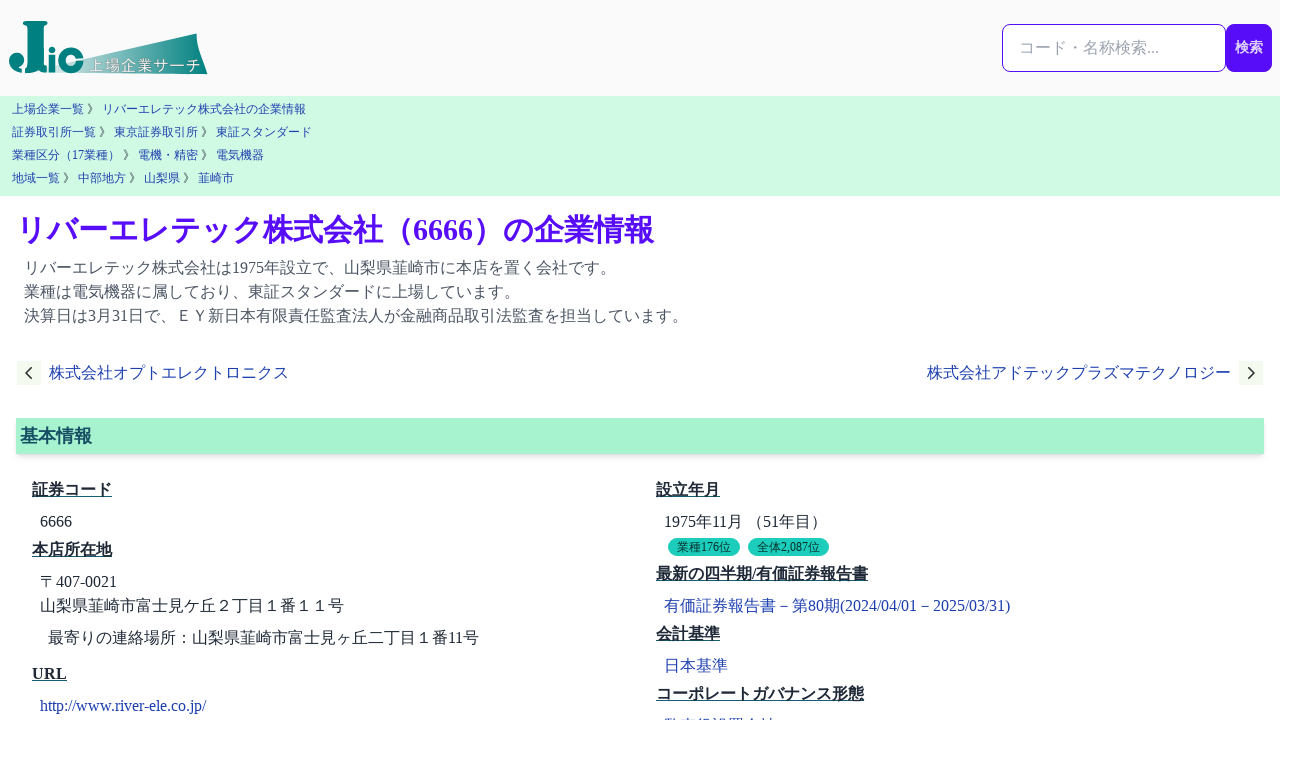

--- FILE ---
content_type: text/html; charset=utf-8
request_url: https://j-lic.com/companies/6666
body_size: 8438
content:
<!DOCTYPE html>
<html lang="ja" prefix="og: https://ogp.me/ns#">
  <head>
    <meta charset="utf-8">
    <title>リバーエレテック株式会社（6666）の企業情報 | J-LiC 上場企業サーチ</title>
    <meta name="description" content="リバーエレテック株式会社は1975年設立で、山梨県韮崎市に本店を置く会社です。業種は電気機器に属しており、東証スタンダードに上場しています。決算日は3月31日で、ＥＹ新日本有限責任監査法人が金融商品取引法監査を担当しています。">
    <meta name="robots" content="index,follow,max-snippet:-1,max-image-preview:large,max-video-preview:-1">
    <meta name="viewport" content="width=device-width, initial-scale=1, viewport-fit=cover">
    <meta property="og:title" content="リバーエレテック株式会社（6666）の企業情報 | J-LiC 上場企業サーチ" >
    <meta property="og:description" content="リバーエレテック株式会社は1975年設立で、山梨県韮崎市に本店を置く会社です。業種は電気機器に属しており、東証スタンダードに上場しています。決算日は3月31日で、ＥＹ新日本有限責任監査法人が金融商品取引法監査を担当しています。">
    <meta property="og:type" content="website">
    <meta property="og:url" content="https://j-lic.com/companies/6666">
    <meta property="og:image" content="https://j-lic.com/images/ogp_company.jpeg?code=6666">
    <meta property="og:image:width" content="1200">
    <meta property="og:image:height" content="630">    
    <meta property="og:site_name" content="J-LiC 上場企業サーチ">
    <meta property="og:locale" content="ja_JP">
    <meta name="twitter:title" content="リバーエレテック株式会社（6666）の企業情報 | J-LiC 上場企業サーチ" >
    <meta name="twitter:card" content="summary_large_image">
    <meta name="twitter:site" content="@jlicjjks">
    <meta name="twitter:image" content="https://j-lic.com/images/ogp_company.jpeg?code=6666">
    <meta name="twitter:description" content="リバーエレテック株式会社は1975年設立で、山梨県韮崎市に本店を置く会社です。業種は電気機器に属しており、東証スタンダードに上場しています。決算日は3月31日で、ＥＹ新日本有限責任監査法人が金融商品取引法監査を担当しています。">
    <meta property="article:modified_time" content="2025-06-27T07:48:28+09:00"><meta name="dateModified" content="2025-06-27T07:48:28+09:00">
    <link rel="canonical" href="https://j-lic.com/companies/6666">
    <meta name="csrf-param" content="authenticity_token" />
<meta name="csrf-token" content="TeOJAfI5Ier5CkCrkXA34187aOIM42XB6Yx2lBEAWjfuOK1St7OsiCzwkBVtCBTn5BMp1YTdBEXsBZR7yxY99g" />
    
    <script type="application/ld+json">{"@context":"https://schema.org","@type":"Organization","@id":"https://j-lic.com/#organization","name":"J-LiC 上場企業サーチ","url":"https://j-lic.com/","description":"J-LiCは、金融庁EDINETの有価証券報告書を一次データとして、日本の上場企業の財務・監査・ガバナンス情報を公認会計士が整理・分析し、検索・比較できる情報サービスです。","logo":{"@type":"ImageObject","url":"https://j-lic.com/j-lic_logo.svg","width":280,"height":80},"sameAs":["https://x.com/jlicjjks","https://www.wikidata.org/wiki/Q135273273"],"publisher":{"@id":"https://j-lic.com/about#publisher"}}</script>  
    <script type="application/ld+json">{"@context":"https://schema.org","@type":"Organization","@id":"https://j-lic.com/about#publisher","name":"齋藤宗孝公認会計士事務所","url":"https://j-lic.com/about","logo":{"@type":"ImageObject","url":"https://j-lic.com/j-lic_logo.svg","width":280,"height":80}}</script>
    <link rel="icon" href="/favicon.svg" sizes="any" type="image/svg+xml">
    
<!-- Google tag (gtag.js) -->
<script async src="https://www.googletagmanager.com/gtag/js?id=G-G0YBW2QM1Q"></script>
<script>
  window.dataLayer = window.dataLayer || [];
  function gtag(){dataLayer.push(arguments);}
  gtag('js', new Date());

  gtag('config', 'G-G0YBW2QM1Q');
</script>

    <link rel="preload" href="https://cdnjs.cloudflare.com/ajax/libs/font-awesome/6.7.0/css/all.min.css" as="style" onload="this.onload=null;this.rel='stylesheet'">
    <noscript>
      <link rel="stylesheet" href="https://cdnjs.cloudflare.com/ajax/libs/font-awesome/6.7.0/css/all.min.css">
    </noscript>    
    <link rel="preconnect" href="https://fonts.googleapis.com">
    <link rel="preconnect" href="https://fonts.gstatic.com" crossorigin>
    <link rel="preload" href="https://fonts.googleapis.com/css2?family=Inter:wght@400;700&display=swap" as="style" onload="this.rel='stylesheet'">
    <noscript>
      <link href="https://fonts.googleapis.com/css2?family=Inter:wght@400;700&display=swap" rel="stylesheet">
    </noscript>    
    <link rel="stylesheet" href="/assets/application-6404feb56a0e35622a5e93c9dc89ea07205a19f85987da011fb7f50632f979ab.css" media="all" data-turbo-track="reload" />
    <script src="/assets/application-8fc61b6345a23a654c53224410b0d341ac0a072d92835d03b182f1dcf5104289.js" data-turbo-track="reload" defer="defer"></script>
  </head>
  <body tabindex="-1" data-page-id="companies-show" data-controller="scroll-reset">
    <div id="body-content" class="min-h-screen">
      
<div class="grid grid-cols-1 xl:grid-cols-[minmax(0,1fr)_minmax(0,1280px)_minmax(0,1fr)]">
  <!-- 左レール -->
    <aside class="hidden xl:flex justify-end pr-4 overflow-hidden">
      <div class="sticky top-24 xl:w-[336px] xl:max-w-[336px] shrink-0 invisible"></div>
    </aside>

  <!-- メイン -->
  <main class="min-w-0">
    <nav class="navbar w-full sticky top-0 flex-col md:flex-row bg-zinc-50 z-50">
    <div class="flex flex-1 md:gap-1 lg:gap-2">
        <a href="/"><img alt="J-LiC 上場企業サーチ" width="200" height="60" src="/j-lic_logo.svg" loading="lazy" /></a>
    </div>
    <div class="flex0">
    <form id="global-search-form" class="flex flex-row my-4 search-form relative" autocomplete="off" role="search" data-controller="suggest-search" data-suggest-search-endpoint-value="/searches/suggest" data-suggest-search-target="form" action="/searches/result" accept-charset="UTF-8" method="get">

        <div class="relative">
        <input type="text" name="q" id="q" class="input input-bordered input-primary w-full max-w-xs" placeholder="コード・名称検索..." aria-label="検索..." data-suggest-search-target="input" data-action="input-&gt;suggest-search#input keydown-&gt;suggest-search#keydown" />

        <div
            id="dropdown-menu"
            class="dropdown-area absolute w-full mt-1 z-50 shadow-lg rounded-box bg-base-100"
            role="menu"
            data-suggest-search-target="dropdown">
        </div>
        </div>

        <div>
        <button type="submit" class="btn btn-primary px-2">検索</button>
        </div>

</form>    </div>
</nav>


    <div class="bg-emerald-100 p-1"><nav class="text-xs px-2 pb-1 leading-relaxed"><a class="breadcrumb-link" href="/companies">上場企業一覧</a> 》 <a class="breadcrumb-link" href="/companies/6666">リバーエレテック株式会社の企業情報</a></nav>
<nav class="text-xs px-2 pb-1 leading-relaxed"><a class="breadcrumb-link" href="/stock_exchanges">証券取引所一覧</a> 》 <a class="breadcrumb-link" href="/stock_exchanges/tse">東京証券取引所</a> 》 <a class="breadcrumb-link" href="/markets/standard">東証スタンダード</a></nav>
<nav class="text-xs px-2 pb-1 leading-relaxed"><a class="breadcrumb-link" href="/industry17s">業種区分（17業種）</a> 》 <a class="breadcrumb-link" href="/industry17s/09">電機・精密</a> 》 <a class="breadcrumb-link" href="/industry33s/3650">電気機器</a></nav>
<nav class="text-xs px-2 pb-1 leading-relaxed"><a class="breadcrumb-link" href="/areas">地域一覧</a> 》 <a class="breadcrumb-link" href="/areas/chubu">中部地方</a> 》 <a class="breadcrumb-link" href="/prefectures/19">山梨県</a> 》 <a class="breadcrumb-link" href="/cities/192074">韮崎市</a></nav></div>
    <script type="application/ld+json">{"@context":"https://schema.org","@type":"BreadcrumbList","itemListElement":[{"@type":"ListItem","position":1,"name":"ホーム","item":"https://j-lic.com/"},{"@type":"ListItem","position":2,"name":"上場企業一覧","item":"https://j-lic.com/companies"},{"@type":"ListItem","position":3,"name":"リバーエレテック株式会社","item":"https://j-lic.com/companies/6666"}]}</script>
    
    

    <div>
      <header class="min-w-0 py-4 px-2 sm:px-4">
        <h1 class="text-2xl sm:text-3xl font-bold text-primary">リバーエレテック株式会社（6666）の企業情報</h1>

            <p class="m-2 text-base text-gray-600">リバーエレテック株式会社は1975年設立で、山梨県韮崎市に本店を置く会社です。<br>業種は電気機器に属しており、東証スタンダードに上場しています。<br>決算日は3月31日で、ＥＹ新日本有限責任監査法人が金融商品取引法監査を担当しています。</p>
      </header>


      <article class="prose max-w-none">
        <script type="application/ld+json">{"@context":"https://schema.org","@type":"Corporation","name":"リバーエレテック株式会社","url":"https://j-lic.com/companies/6666","foundingDate":"1975-11-15","tickerSymbol":"6666","description":"リバーエレテック株式会社は1975年設立で、山梨県韮崎市に本店を置く会社です。業種は電気機器に属しており、東証スタンダードに上場しています。決算日は3月31日で、ＥＹ新日本有限責任監査法人が金融商品取引法監査を担当しています。","creator":{"@id":"https://j-lic.com/#organization"},"publisher":{"@id":"https://j-lic.com/about#publisher"},"author":{"@id":"https://j-lic.com/about#operator"},"mainEntityOfPage":{"@type":"WebPage","@id":"https://j-lic.com/companies/6666"},"sameAs":["http://www.river-ele.co.jp/","https://www.edinet-fsa.go.jp/edinet/E02093"],"address":{"@type":"PostalAddress","streetAddress":"山梨県韮崎市富士見ケ丘２丁目１番１１号","addressLocality":"韮崎市","addressRegion":"山梨県","postalCode":"407-0021","addressCountry":"JP"},"memberOf":[{"@type":"Organization","name":"東京証券取引所 東証スタンダード"}],"industry":"電気機器","numberOfEmployees":68,"additionalProperty":[{"@type":"PropertyValue","name":"売上高","value":5698619000,"unitText":"円","valueReference":{"@type":"QuantitativeValue","name":"有価証券報告書－第80期(2024/04/01－2025/03/31)"}},{"@type":"PropertyValue","name":"平均年収","value":5820844,"unitText":"円","valueReference":{"@type":"QuantitativeValue","name":"有価証券報告書－第80期(2024/04/01－2025/03/31)"}}]}</script>
<script type="application/ld+json">{"@context":"https://schema.org","@type":"Dataset","@id":"https://j-lic.com/companies/6666#dataset","name":"リバーエレテック株式会社（6666）の企業情報データセット","description":"リバーエレテック株式会社（6666）の財務、株主、役員、従業員などの企業情報を体系的に整理した構造化データです。決算書・有価証券報告書に基づき、事業内容や経営指標などを統合的に収録しています。","creator":{"@id":"https://j-lic.com/#organization"},"publisher":{"@id":"https://j-lic.com/about#publisher"},"license":"https://j-lic.com/terms","inLanguage":"ja","about":{"@type":"Organization","name":"リバーエレテック株式会社","identifier":"6666","@id":"https://j-lic.com/companies/6666"},"hasPart":[{"@type":"Dataset","@id":"https://j-lic.com/companies/6666/finance#dataset","name":"リバーエレテック株式会社（6666）の財務情報データセット","description":"リバーエレテック株式会社（6666）の財務情報を体系的に整理した構造化データです。売上高、利益、資産などの主要指標を有価証券報告書に基づいて掲載しています。","url":"https://j-lic.com/companies/6666/finance"},{"@type":"Dataset","@id":"https://j-lic.com/companies/6666/shareholders#dataset","name":"リバーエレテック株式会社（6666）の主要株主情報データセット","description":"リバーエレテック株式会社（6666）の主要株主情報を体系的に整理した構造化データです。大株主構成や持株比率など、最新の有価証券報告書に基づいて掲載しています。","url":"https://j-lic.com/companies/6666/shareholders"},{"@type":"Dataset","@id":"https://j-lic.com/companies/6666/employee-and-salary#dataset","name":"リバーエレテック株式会社（6666）の従業員・平均年収データセット","description":"リバーエレテック株式会社（6666）の従業員・平均年収情報を体系的に整理した構造化データです。従業員数や平均年齢、平均年収などの統計情報を掲載しています。","url":"https://j-lic.com/companies/6666/employee-and-salary"},{"@type":"Dataset","@id":"https://j-lic.com/companies/6666/directors#dataset","name":"リバーエレテック株式会社（6666）の役員情報データセット","description":"リバーエレテック株式会社（6666）の役員情報を体系的に整理した構造化データです。役員数や女性取締役比率、取締役や監査役の氏名・役職・略歴などを掲載しています。","url":"https://j-lic.com/companies/6666/directors"},{"@type":"Dataset","@id":"https://j-lic.com/companies/6666/segments#dataset","name":"リバーエレテック株式会社（6666）のセグメント情報データセット","description":"リバーエレテック株式会社（6666）のセグメント情報を体系的に整理した構造化データです。報告セグメント別の売上、利益、資産、CF、KPIなどの財務情報を掲載しています。","url":"https://j-lic.com/companies/6666/segments"},{"@type":"Dataset","@id":"https://j-lic.com/companies/6666/investees#dataset","name":"リバーエレテック株式会社（6666）の出資先上場企業のデータセット","description":"上場企業各社が提出した有価証券報告書より、リバーエレテック株式会社（6666）が出資している上場企業の情報を整理した構造化データです。出資比率の推移や報告書提出日など、投資関係の主要データを含みます。","url":"https://j-lic.com/companies/6666/investees"}],"dateModified":"2025-06-27"}</script>
<div class="max-w-screen-2xl px-2 mx-auto">
    <div class="flex justify-between items-center">
    <a class="flex items-center bg-transparent p-2 rounded" href="/companies/6664">
      <svg xmlns="http://www.w3.org/2000/svg" class="h-6 w-6 mr-2" fill="none" viewBox="0 0 24 24" stroke="currentColor">
        <path stroke-linecap="round" stroke-linejoin="round" stroke-width="2" d="M15 19l-7-7 7-7" />
</svg>      <span>株式会社オプトエレクトロニクス</span>
</a>
    <a class="flex items-center bg-transparent p-2 rounded" href="/companies/6668">
      <span>株式会社アドテックプラズマテクノロジー</span>
      <svg xmlns="http://www.w3.org/2000/svg" class="h-6 w-6 ml-2" fill="none" viewBox="0 0 24 24" stroke="currentColor">
        <path stroke-linecap="round" stroke-linejoin="round" stroke-width="2" d="M9 5l7 7-7 7" />
</svg></a></div>

    
    <div class="max-w-screen-2xl p-2 mx-auto">
        
        <section id="basic-info" class="mb-4">
            <h2 class="text-cyan-900 text-lg font-bold bg-emerald-200 shadow-md p-1 my-4">基本情報</h2>
            <div class="grid grid-cols-1 md:grid-cols-2">
                <dl class="m-2 ml-4">
                    <dt class="font-semibold underline underline-offset-4 decoration-cyan-800 decoration-2 mb-2">証券コード</dt>
                    <dd class="pl-2 mb-1">6666</dd>
                    <dt class="font-semibold underline underline-offset-4 decoration-cyan-800 decoration-2 mb-2">本店所在地</dt>
                    <dd class="pl-2 mb-1">
                        <p>〒407-0021</p>
                        <p>山梨県韮崎市富士見ケ丘２丁目１番１１号</p>
                        <p class="p-2">最寄りの連絡場所：山梨県韮崎市富士見ヶ丘二丁目１番11号</p>
                    </dd>
                    <dt class="font-semibold underline underline-offset-4 decoration-cyan-800 decoration-2 mb-2">URL</dt>
                    <dd class="pl-2 mb-1"><a rel="noopener noreferrer" target="_blank" href="http://www.river-ele.co.jp/">http://www.river-ele.co.jp/</a></dd>
                    <dt class="font-semibold underline underline-offset-4 decoration-cyan-800 decoration-2 mb-2">決算月</dt>
                    <dd class="pl-2 mb-1"><a href="/settling_month/3">3月決算</a></dd>
                    <dt class="font-semibold underline underline-offset-4 decoration-cyan-800 decoration-2 mb-2">業種区分</dt>
                    <dd class="pl-2 mb-1"><a href="/industry33s/3650">電気機器</a></dd>
                    <dt class="font-semibold underline underline-offset-4 decoration-cyan-800 decoration-2 mb-2">上場市場</dt>
                    <dd class="pl-2 mb-1">
                            <p><a href="/markets/standard">東証スタンダード</a></p>
                    </dd>
                </dl>
                <dl class="m-2 ml-4">
                    <dt class="font-semibold underline underline-offset-4 decoration-cyan-800 decoration-2 mb-2">設立年月</dt>
                    <dd class="pl-2 mb-1">
                            1975年11月 （51年目）
                            <br>
                                    <a class="ml-1 p-2 badge badge-accent badge-xs" href="/ranking/company_age_by_industry33/3650">業種176位</a>
                                <a class="ml-1 p-2 badge badge-accent badge-xs" href="/ranking/company_age">全体2,087位</a>
                    </dd>
                    <dt class="font-semibold underline underline-offset-4 decoration-cyan-800 decoration-2 mb-2">最新の四半期/有価証券報告書</dt>
                    <dd class="pl-2 mb-1">
                            <a rel="nofollow" href="/edinet_documents/S100W6CY">有価証券報告書－第80期(2024/04/01－2025/03/31)</a>
                    </dd>
                    <dt class="font-semibold underline underline-offset-4 decoration-cyan-800 decoration-2 mb-2">会計基準</dt>
                    <dd class="pl-2 mb-1">
                            <a href="/gaap/jp-gaap">日本基準</a>
                    </dd>
                    <dt class="font-semibold underline underline-offset-4 decoration-cyan-800 decoration-2 mb-2">コーポレートガバナンス形態</dt>
                    <dd class="pl-2 mb-1">
                            <a href="/governance_styles/corporate-auditors">監査役設置会社</a>
                    </dd>
                    <dt class="font-semibold underline underline-offset-4 decoration-cyan-800 decoration-2 mb-2">代表者</dt>
                    <dd class="pl-2 mb-1">
                            代表取締役社長　　萩原　義久
                    </dd>
                    <dt class="font-semibold underline underline-offset-4 decoration-cyan-800 decoration-2 mb-2">報告セグメント</dt>
                    <dd class="pl-2 mb-1">
                            <p class=""> 「当連結会計年度（報告セグメントの変更等に関する事項）」に記載のとおりであります。
  </p>
                        <a class="btn btn-xs btn-outline btn-primary" href="/companies/6666/segments">セグメント情報を詳しく見る</a>
                        
                    </dd>
                </dl>
            </div>
        </section>
        <section id="finance-info" class="text-gray-600 body-font pb-4">
            <h2 class="text-cyan-900 text-lg font-bold bg-emerald-200 shadow-md p-1 my-4">主要財務情報</h2>
            <div class="grid grid-cols-2 lg:grid-cols-4 gap-2 m-1">
                <section class="border-2 rounded-lg border-gray-200 border-opacity-50 p-2 bg-gray-50">
    <h3 class="text-sm lg:text-lg font-bold text-cyan-700 decoration-2 m-1">売上高<span class="inline-block text-xs lg:text-md align-text-bottom">（百万円）</span></h3>        
    <p class="text-center text-md lg:text-2xl">
                5,698
            <br>
                    <a class="ml-1 p-2 badge badge-accent badge-xs" href="/ranking/financial_data?data=sales%2Cprofit%2Cnet_assets%2Ctotal_assets&amp;filter=industry33%2C3650&amp;order=sales%2Cdesc">業種205位</a>
                    <a class="ml-1 p-2 badge badge-accent badge-xs" href="/ranking/financial_data?data=sales%2Cprofit%2Cnet_assets%2Ctotal_assets&amp;order=sales%2Cdesc">全体3,122位</a>
    </p>
</section>

                <section class="border-2 rounded-lg border-gray-200 border-opacity-50 p-2 bg-gray-50">
    <h3 class="text-sm lg:text-lg font-bold text-cyan-700 decoration-2 m-1">当期利益<span class="inline-block text-xs lg:text-md align-text-bottom">（百万円）</span></h3>        
    <p class="text-center text-md lg:text-2xl">
                -80
            <br>
                    <a class="ml-1 p-2 badge badge-accent badge-xs" href="/ranking/financial_data?data=sales%2Cprofit%2Cnet_assets%2Ctotal_assets&amp;filter=industry33%2C3650&amp;order=profit%2Cdesc">業種199位</a>
                    <a class="ml-1 p-2 badge badge-accent badge-xs" href="/ranking/financial_data?data=sales%2Cprofit%2Cnet_assets%2Ctotal_assets&amp;order=profit%2Cdesc">全体3,417位</a>
    </p>
</section>

                <section class="border-2 rounded-lg border-gray-200 border-opacity-50 p-2 bg-gray-50">
    <h3 class="text-sm lg:text-lg font-bold text-cyan-700 decoration-2 m-1">純資産<span class="inline-block text-xs lg:text-md align-text-bottom">（百万円）</span></h3>        
    <p class="text-center text-md lg:text-2xl">
                4,497
            <br>
                    <a class="ml-1 p-2 badge badge-accent badge-xs" href="/ranking/financial_data?data=sales%2Cprofit%2Cnet_assets%2Ctotal_assets&amp;filter=industry33%2C3650&amp;order=net_assets%2Cdesc">業種179位</a>
                    <a class="ml-1 p-2 badge badge-accent badge-xs" href="/ranking/financial_data?data=sales%2Cprofit%2Cnet_assets%2Ctotal_assets&amp;order=net_assets%2Cdesc">全体2,641位</a>
    </p>
</section>

                <section class="border-2 rounded-lg border-gray-200 border-opacity-50 p-2 bg-gray-50">
    <h3 class="text-sm lg:text-lg font-bold text-cyan-700 decoration-2 m-1">営業CF<span class="inline-block text-xs lg:text-md align-text-bottom">（百万円）</span></h3>        
    <p class="text-center text-md lg:text-2xl">
                186
            <br>
                    <a class="ml-1 p-2 badge badge-accent badge-xs" href="/ranking/financial_data?data=ope_cf%2Cinv_cf%2Cfin_cf%2Ccash_equiv%2Cfcf&amp;filter=industry33%2C3650&amp;order=ope_cf%2Cdesc">業種191位</a>
                    <a class="ml-1 p-2 badge badge-accent badge-xs" href="/ranking/financial_data?data=ope_cf%2Cinv_cf%2Cfin_cf%2Ccash_equiv%2Cfcf&amp;order=ope_cf%2Cdesc">全体2,935位</a>
    </p>
</section>

            </div>
            <a class="btn btn-xs btn-outline btn-primary" href="/companies/6666/finance">財務情報を詳しく見る</a>

        </section>

        <section id="market-history" class="text-gray-600 body-font pb-4">
            <h2 class="text-cyan-900 text-lg font-bold bg-emerald-200 shadow-md p-1 my-4">上場市場ヒストリー</h2>
            <div id="market-history-content" class="mb-2 p-1 md:p-2 text-sm">
    <div class="tabs">
        <a data-turbo-stream="true" class="tab tab-bordered tab-active" href="/async/market_history/tse?company=6666&amp;stock_exchange=tse">東京証券取引所</a>
</div>

    <div class="p-2">
            <div class="text-sm">
    <div>
        <div class="flex flex-row px-1 bg-gray-200">
            <p class="basis-1/3 p-1">市場</p>
            <p class="basis-1/3 p-1">期間</p>
            <p class="basis-1/3 p-1">異動理由等</p>
        </div>
        <div class="flex flex-row px-1">
            <p class="basis-1/3 p-1 border-b border-solid">東証JASDAQスタンダード</p>
            <p class="basis-1/3 p-1 border-b border-solid">
                2004-08-27 〜 2022-04-03
            </p>
            <p class="basis-1/3 p-1 border-b border-solid">新規上場</p>
        </div>
        <div class="flex flex-row px-1">
            <p class="basis-1/3 p-1 border-b border-solid">東証スタンダード</p>
            <p class="basis-1/3 p-1 border-b border-solid">
                2022-04-04 〜 現在
            </p>
            <p class="basis-1/3 p-1 border-b border-solid">2022年4月からの東証市場再編による変更</p>
        </div>
    </div>
</div>
    </div>
</div>
        </section>
        <section id="corporate-number" class="text-gray-600 body-font pb-4">
            <h2 class="text-cyan-900 text-lg font-bold bg-emerald-200 shadow-md p-1 my-4">法人情報変更履歴</h2>
            <div id="corporate-number-content" class="mb-2 p-1 md:p-2 text-sm">
    <div class="tabs">
    <a data-turbo-stream="true" class="tab tab-bordered tab-active" href="/async/corporate_number/name_history?company=6666">社名変更履歴</a>
    <a data-turbo-stream="true" class="tab tab-bordered " href="/async/corporate_number/address_history?company=6666">住所変更履歴</a>
    <a data-turbo-stream="true" class="tab tab-bordered " href="/async/corporate_number/ma_history?company=6666">吸収した法人</a>
</div>

    <div class="p-2">
        <div class="flex flex-row px-1 bg-gray-200">
            <p class="basis-3/5 p-1">会社名</p>
            <p class="basis-2/5 p-1">期間</p>
        </div>
        <div class="flex flex-row px-1">
            <p class="basis-3/5 p-1 border-b border-solid">リバーエレテック株式会社</p>
            <p class="basis-2/5 p-1 border-b border-solid">
                データなし 〜 <br>現在
            </p>
        </div>
    </div>
</div>
        </section>
        <section id="disclosure" class="text-gray-600 body-font pb-4">
            <h2 class="text-cyan-900 text-lg font-bold bg-emerald-200 shadow-md p-1 my-4">適時開示</h2>
            <div id="disclosure-content" class="mb-2 p-1 md:p-2 text-sm">
                <div class="p-2">
                    <small>外部サイトへのリンクになります</small>
                    <div>
                        <div class="flex flex-row px-1 bg-gray-200">
                            <p class="basis-4/12 p-1">日時</p>
                            <p class="basis-8/12 p-1">タイトル</p>
                        </div>
                    </div>
                </div>
            </div>
        </section>
    </div>
    
<section id="link-for-subpages" aria-label="個別情報ページへのリンク">
    <div class="max-w-6xl mx-auto my-8 p-4 rounded-xl border border-emerald-100 bg-emerald-50 shadow-md">
        <h2 class="text-lg font-bold text-emerald-800 mb-2">リバーエレテック株式会社の詳細情報</h2>
        <p class="text-sm text-gray-600 mb-4">詳細な財務情報や監査報酬、役員構成などは以下からご確認いただけます。</p>
            <div class="flex flex-wrap justify-center gap-x-4 gap-y-2 p-2">
                    <a
                        href="/companies/6666"
                        class="btn btn-md btn-primary"
                        >
                        基本情報
                    </a>
                    <a
                        href="/companies/6666/auditor"
                        class="btn btn-md btn-outline btn-primary"
                        >
                        監査法人・監査報酬情報
                    </a>
                    <a
                        href="/companies/6666/finance"
                        class="btn btn-md btn-outline btn-primary"
                        >
                        財務情報
                    </a>
                    <a
                        href="/companies/6666/segments"
                        class="btn btn-md btn-outline btn-primary"
                        >
                        セグメント情報
                    </a>
            </div>
            <div class="flex flex-wrap justify-center gap-x-4 gap-y-2 p-2">
                    <a
                        href="/companies/6666/shareholders"
                        class="btn btn-md btn-outline btn-primary"
                        >
                        主要株主情報
                    </a>
                    <a
                        href="/companies/6666/employee-and-salary"
                        class="btn btn-md btn-outline btn-primary"
                        >
                        従業員・年収情報
                    </a>
                    <a
                        href="/companies/6666/directors"
                        class="btn btn-md btn-outline btn-primary"
                        >
                        役員情報
                    </a>
                    <a
                        href="/companies/6666/investees"
                        class="btn btn-md btn-outline btn-primary"
                        >
                        出資先上場企業
                    </a>
            </div>
            <div class="flex flex-wrap justify-center gap-x-4 gap-y-2 p-2">
                    <a
                        href="/edinet_documents?company=6666&amp;menu_item=AnnualReport&amp;submitter=E02093"
                        class="btn btn-md btn-outline btn-primary"
                        >
                        有価証券報告書
                    </a>
                    <a
                        href="/edinet_documents?company=6666&amp;menu_item=LargeVolumeHolding&amp;submitter=E02093"
                        class="btn btn-md btn-outline btn-primary"
                        >
                        大量保有報告書（保有）
                    </a>
                    <a
                        href="/edinet_documents?company=6666&amp;issuer=E02093&amp;menu_item=LargeVolumeHolding"
                        class="btn btn-md btn-outline btn-primary"
                        >
                        大量保有報告書（非保有）
                    </a>
                    <a
                        href="/edinet_documents?company=6666&amp;menu_item=ShareBuybacksReport&amp;submitter=E02093"
                        class="btn btn-md btn-outline btn-primary"
                        >
                        自己株券買付状況報告書
                    </a>
            </div>
    </div>
</section>
</div>
<script type="application/ld+json">{"@context":"https://schema.org","@type":"FAQPage","@id":"https://j-lic.com/companies/6666#faq","inLanguage":"ja","mainEntity":[{"@type":"Question","name":"リバーエレテック株式会社の業種は何ですか？","acceptedAnswer":{"@type":"Answer","text":"リバーエレテック株式会社は電気機器に属しています。"}},{"@type":"Question","name":"リバーエレテック株式会社は何月決算ですか？","acceptedAnswer":{"@type":"Answer","text":"リバーエレテック株式会社は3月決算です。（有価証券報告書－第80期(2024/04/01－2025/03/31)）"}},{"@type":"Question","name":"リバーエレテック株式会社の本店はどこですか？","acceptedAnswer":{"@type":"Answer","text":"リバーエレテック株式会社の本店は山梨県韮崎市富士見ケ丘２丁目１番１１号です。"}},{"@type":"Question","name":"リバーエレテック株式会社が採用している会計基準は？","acceptedAnswer":{"@type":"Answer","text":"リバーエレテック株式会社は日本基準を採用しています。"}},{"@type":"Question","name":"リバーエレテック株式会社の上場市場は？","acceptedAnswer":{"@type":"Answer","text":"リバーエレテック株式会社は東証スタンダードに上場しています。"}}],"datePublished":"2026-01-16T22:53:25+09:00","dateModified":"2026-01-16T22:53:25+09:00"}</script>

      </article>



    </div>
  </main>

  <!-- 右レール -->
    <aside class="hidden xl:flex justify-start pl-4 overflow-hidden">
      <div class="sticky top-24 space-y-4 xl:w-[336px] xl:max-w-[336px] shrink-0"></div>
    </aside>
</div>

      <footer class="bg-stone-200 mt-8">
    <div class="text-left">
        <p class="py-2 pl-2 text-sm">
        <a href="/policy">J-LiC ポリシー</a> | 
        <a href="/terms">データ利用条件</a> | 
        <a href="/about">運営者情報</a>
        </p>
    </div>
    <div class="text-left">
        <p class="py-2 pl-2 text-sm">
            <span>©J-LiC 2014-2026 ( formerly 上場企業サーチ.com )</span><br> 
            <span><a target="_blank" rel="noopener noreferrer" href="https://x.com/jlicjjks">X（旧Twitter）: @jlicjjks</a></span>
        </p>
    </div>
</footer>

    </div>
  </body>
</html>


--- FILE ---
content_type: application/javascript
request_url: https://j-lic.com/assets/application-8fc61b6345a23a654c53224410b0d341ac0a072d92835d03b182f1dcf5104289.js
body_size: 269160
content:
(()=>{var pO=Object.defineProperty;var pe=(a,t)=>()=>(a&&(t=a(a=0)),t);var Hi=(a,t)=>{for(var e in t)pO(a,e,{get:t[e],enumerable:!0})};var Ge,wn=pe(()=>{Ge={logger:self.console,WebSocket:self.WebSocket}});var K,ar=pe(()=>{wn();K={log(...a){this.enabled&&(a.push(Date.now()),Ge.logger.log("[ActionCable]",...a))}}});var Ur,Cn,zr,Sn,x1=pe(()=>{ar();Ur=()=>new Date().getTime(),Cn=a=>(Ur()-a)/1e3,zr=class{constructor(t){this.visibilityDidChange=this.visibilityDidChange.bind(this),this.connection=t,this.reconnectAttempts=0}start(){this.isRunning()||(this.startedAt=Ur(),delete this.stoppedAt,this.startPolling(),addEventListener("visibilitychange",this.visibilityDidChange),K.log(`ConnectionMonitor started. stale threshold = ${this.constructor.staleThreshold} s`))}stop(){this.isRunning()&&(this.stoppedAt=Ur(),this.stopPolling(),removeEventListener("visibilitychange",this.visibilityDidChange),K.log("ConnectionMonitor stopped"))}isRunning(){return this.startedAt&&!this.stoppedAt}recordPing(){this.pingedAt=Ur()}recordConnect(){this.reconnectAttempts=0,this.recordPing(),delete this.disconnectedAt,K.log("ConnectionMonitor recorded connect")}recordDisconnect(){this.disconnectedAt=Ur(),K.log("ConnectionMonitor recorded disconnect")}startPolling(){this.stopPolling(),this.poll()}stopPolling(){clearTimeout(this.pollTimeout)}poll(){this.pollTimeout=setTimeout(()=>{this.reconnectIfStale(),this.poll()},this.getPollInterval())}getPollInterval(){let{staleThreshold:t,reconnectionBackoffRate:e}=this.constructor,r=Math.pow(1+e,Math.min(this.reconnectAttempts,10)),n=(this.reconnectAttempts===0?1:e)*Math.random();return t*1e3*r*(1+n)}reconnectIfStale(){this.connectionIsStale()&&(K.log(`ConnectionMonitor detected stale connection. reconnectAttempts = ${this.reconnectAttempts}, time stale = ${Cn(this.refreshedAt)} s, stale threshold = ${this.constructor.staleThreshold} s`),this.reconnectAttempts++,this.disconnectedRecently()?K.log(`ConnectionMonitor skipping reopening recent disconnect. time disconnected = ${Cn(this.disconnectedAt)} s`):(K.log("ConnectionMonitor reopening"),this.connection.reopen()))}get refreshedAt(){return this.pingedAt?this.pingedAt:this.startedAt}connectionIsStale(){return Cn(this.refreshedAt)>this.constructor.staleThreshold}disconnectedRecently(){return this.disconnectedAt&&Cn(this.disconnectedAt)<this.constructor.staleThreshold}visibilityDidChange(){document.visibilityState==="visible"&&setTimeout(()=>{(this.connectionIsStale()||!this.connection.isOpen())&&(K.log(`ConnectionMonitor reopening stale connection on visibilitychange. visibilityState = ${document.visibilityState}`),this.connection.reopen())},200)}};zr.staleThreshold=6;zr.reconnectionBackoffRate=.15;Sn=zr});var Wr,g1=pe(()=>{Wr={message_types:{welcome:"welcome",disconnect:"disconnect",ping:"ping",confirmation:"confirm_subscription",rejection:"reject_subscription"},disconnect_reasons:{unauthorized:"unauthorized",invalid_request:"invalid_request",server_restart:"server_restart"},default_mount_path:"/cable",protocols:["actioncable-v1-json","actioncable-unsupported"]}});var $r,kn,yI,ep,jr,Ln,M1=pe(()=>{wn();x1();g1();ar();({message_types:$r,protocols:kn}=Wr),yI=kn.slice(0,kn.length-1),ep=[].indexOf,jr=class{constructor(t){this.open=this.open.bind(this),this.consumer=t,this.subscriptions=this.consumer.subscriptions,this.monitor=new Sn(this),this.disconnected=!0}send(t){return this.isOpen()?(this.webSocket.send(JSON.stringify(t)),!0):!1}open(){return this.isActive()?(K.log(`Attempted to open WebSocket, but existing socket is ${this.getState()}`),!1):(K.log(`Opening WebSocket, current state is ${this.getState()}, subprotocols: ${kn}`),this.webSocket&&this.uninstallEventHandlers(),this.webSocket=new Ge.WebSocket(this.consumer.url,kn),this.installEventHandlers(),this.monitor.start(),!0)}close({allowReconnect:t}={allowReconnect:!0}){if(t||this.monitor.stop(),this.isOpen())return this.webSocket.close()}reopen(){if(K.log(`Reopening WebSocket, current state is ${this.getState()}`),this.isActive())try{return this.close()}catch(t){K.log("Failed to reopen WebSocket",t)}finally{K.log(`Reopening WebSocket in ${this.constructor.reopenDelay}ms`),setTimeout(this.open,this.constructor.reopenDelay)}else return this.open()}getProtocol(){if(this.webSocket)return this.webSocket.protocol}isOpen(){return this.isState("open")}isActive(){return this.isState("open","connecting")}isProtocolSupported(){return ep.call(yI,this.getProtocol())>=0}isState(...t){return ep.call(t,this.getState())>=0}getState(){if(this.webSocket){for(let t in Ge.WebSocket)if(Ge.WebSocket[t]===this.webSocket.readyState)return t.toLowerCase()}return null}installEventHandlers(){for(let t in this.events){let e=this.events[t].bind(this);this.webSocket[`on${t}`]=e}}uninstallEventHandlers(){for(let t in this.events)this.webSocket[`on${t}`]=function(){}}};jr.reopenDelay=500;jr.prototype.events={message(a){if(!this.isProtocolSupported())return;let{identifier:t,message:e,reason:r,reconnect:o,type:n}=JSON.parse(a.data);switch(n){case $r.welcome:return this.monitor.recordConnect(),this.subscriptions.reload();case $r.disconnect:return K.log(`Disconnecting. Reason: ${r}`),this.close({allowReconnect:o});case $r.ping:return this.monitor.recordPing();case $r.confirmation:return this.subscriptions.confirmSubscription(t),this.subscriptions.notify(t,"connected");case $r.rejection:return this.subscriptions.reject(t);default:return this.subscriptions.notify(t,"received",e)}},open(){if(K.log(`WebSocket onopen event, using '${this.getProtocol()}' subprotocol`),this.disconnected=!1,!this.isProtocolSupported())return K.log("Protocol is unsupported. Stopping monitor and disconnecting."),this.close({allowReconnect:!1})},close(a){if(K.log("WebSocket onclose event"),!this.disconnected)return this.disconnected=!0,this.monitor.recordDisconnect(),this.subscriptions.notifyAll("disconnected",{willAttemptReconnect:this.monitor.isRunning()})},error(){K.log("WebSocket onerror event")}};Ln=jr});var bI,pa,v1=pe(()=>{bI=function(a,t){if(t!=null)for(let e in t){let r=t[e];a[e]=r}return a},pa=class{constructor(t,e={},r){this.consumer=t,this.identifier=JSON.stringify(e),bI(this,r)}perform(t,e={}){return e.action=t,this.send(e)}send(t){return this.consumer.send({command:"message",identifier:this.identifier,data:JSON.stringify(t)})}unsubscribe(){return this.consumer.subscriptions.remove(this)}}});var y1,Tn,b1=pe(()=>{ar();y1=class{constructor(t){this.subscriptions=t,this.pendingSubscriptions=[]}guarantee(t){this.pendingSubscriptions.indexOf(t)==-1?(K.log(`SubscriptionGuarantor guaranteeing ${t.identifier}`),this.pendingSubscriptions.push(t)):K.log(`SubscriptionGuarantor already guaranteeing ${t.identifier}`),this.startGuaranteeing()}forget(t){K.log(`SubscriptionGuarantor forgetting ${t.identifier}`),this.pendingSubscriptions=this.pendingSubscriptions.filter(e=>e!==t)}startGuaranteeing(){this.stopGuaranteeing(),this.retrySubscribing()}stopGuaranteeing(){clearTimeout(this.retryTimeout)}retrySubscribing(){this.retryTimeout=setTimeout(()=>{this.subscriptions&&typeof this.subscriptions.subscribe=="function"&&this.pendingSubscriptions.map(t=>{K.log(`SubscriptionGuarantor resubscribing ${t.identifier}`),this.subscriptions.subscribe(t)})},500)}},Tn=y1});var fa,A1=pe(()=>{v1();b1();ar();fa=class{constructor(t){this.consumer=t,this.guarantor=new Tn(this),this.subscriptions=[]}create(t,e){let r=t,o=typeof r=="object"?r:{channel:r},n=new pa(this.consumer,o,e);return this.add(n)}add(t){return this.subscriptions.push(t),this.consumer.ensureActiveConnection(),this.notify(t,"initialized"),this.subscribe(t),t}remove(t){return this.forget(t),this.findAll(t.identifier).length||this.sendCommand(t,"unsubscribe"),t}reject(t){return this.findAll(t).map(e=>(this.forget(e),this.notify(e,"rejected"),e))}forget(t){return this.guarantor.forget(t),this.subscriptions=this.subscriptions.filter(e=>e!==t),t}findAll(t){return this.subscriptions.filter(e=>e.identifier===t)}reload(){return this.subscriptions.map(t=>this.subscribe(t))}notifyAll(t,...e){return this.subscriptions.map(r=>this.notify(r,t,...e))}notify(t,e,...r){let o;return typeof t=="string"?o=this.findAll(t):o=[t],o.map(n=>typeof n[e]=="function"?n[e](...r):void 0)}subscribe(t){this.sendCommand(t,"subscribe")&&this.guarantor.guarantee(t)}confirmSubscription(t){K.log(`Subscription confirmed ${t}`),this.findAll(t).map(e=>this.guarantor.forget(e))}sendCommand(t,e){let{identifier:r}=t;return this.consumer.send({command:e,identifier:r})}}});function w1(a){if(typeof a=="function"&&(a=a()),a&&!/^wss?:/i.test(a)){let t=document.createElement("a");return t.href=a,t.href=t.href,t.protocol=t.protocol.replace("http","ws"),t.href}else return a}var rr,ap=pe(()=>{M1();A1();rr=class{constructor(t){this._url=t,this.subscriptions=new fa(this),this.connection=new Ln(this)}get url(){return w1(this._url)}send(t){return this.connection.send(t)}connect(){return this.connection.open()}disconnect(){return this.connection.close({allowReconnect:!1})}ensureActiveConnection(){if(!this.connection.isActive())return this.connection.open()}}});var op={};Hi(op,{Connection:()=>Ln,ConnectionMonitor:()=>Sn,Consumer:()=>rr,INTERNAL:()=>Wr,Subscription:()=>pa,SubscriptionGuarantor:()=>Tn,Subscriptions:()=>fa,adapters:()=>Ge,createConsumer:()=>AI,createWebSocketURL:()=>w1,getConfig:()=>rp,logger:()=>K});function AI(a=rp("url")||Wr.default_mount_path){return new rr(a)}function rp(a){let t=document.head.querySelector(`meta[name='action-cable-${a}']`);if(t)return t.getAttribute("content")}var np=pe(()=>{M1();x1();ap();g1();v1();A1();b1();wn();ar()});var m1={};Hi(m1,{FetchEnctype:()=>ze,FetchMethod:()=>zt,FetchRequest:()=>$e,FetchResponse:()=>Ja,FrameElement:()=>Zt,FrameLoadingStyle:()=>ha,FrameRenderer:()=>tr,PageRenderer:()=>er,PageSnapshot:()=>Gt,StreamActions:()=>f1,StreamElement:()=>Mn,StreamSourceElement:()=>vn,cache:()=>Wc,clearCache:()=>Kc,config:()=>gt,connectStreamSource:()=>qr,disconnectStreamSource:()=>_r,fetch:()=>c1,fetchEnctypeFromString:()=>Ic,fetchMethodFromString:()=>yn,isSafe:()=>bn,morphBodyElements:()=>Qc,morphChildren:()=>An,morphElements:()=>Nr,morphTurboFrameElements:()=>tp,navigator:()=>$c,registerAdapter:()=>jc,renderStreamMessage:()=>Zc,session:()=>dt,setConfirmMethod:()=>Yc,setFormMode:()=>Jc,setProgressBarDelay:()=>Xc,start:()=>p1,visit:()=>Gc});(function(a){if(typeof a.requestSubmit=="function")return;a.requestSubmit=function(r){r?(t(r,this),r.click()):(r=document.createElement("input"),r.type="submit",r.hidden=!0,this.appendChild(r),r.click(),this.removeChild(r))};function t(r,o){r instanceof HTMLElement||e(TypeError,"parameter 1 is not of type 'HTMLElement'"),r.type=="submit"||e(TypeError,"The specified element is not a submit button"),r.form==o||e(DOMException,"The specified element is not owned by this form element","NotFoundError")}function e(r,o,n){throw new r("Failed to execute 'requestSubmit' on 'HTMLFormElement': "+o+".",n)}})(HTMLFormElement.prototype);var Sc=new WeakMap;function fO(a){let t=a instanceof Element?a:a instanceof Node?a.parentElement:null,e=t?t.closest("input, button"):null;return e?.type=="submit"?e:null}function mO(a){let t=fO(a.target);t&&t.form&&Sc.set(t.form,t)}(function(){if("submitter"in Event.prototype)return;let a=window.Event.prototype;if("SubmitEvent"in window){let t=window.SubmitEvent.prototype;if(/Apple Computer/.test(navigator.vendor)&&!("submitter"in t))a=t;else return}addEventListener("click",mO,!0),Object.defineProperty(a,"submitter",{get(){if(this.type=="submit"&&this.target instanceof HTMLFormElement)return Sc.get(this.target)}})})();var ha={eager:"eager",lazy:"lazy"},Zt=class a extends HTMLElement{static delegateConstructor=void 0;loaded=Promise.resolve();static get observedAttributes(){return["disabled","loading","src"]}constructor(){super(),this.delegate=new a.delegateConstructor(this)}connectedCallback(){this.delegate.connect()}disconnectedCallback(){this.delegate.disconnect()}reload(){return this.delegate.sourceURLReloaded()}attributeChangedCallback(t){t=="loading"?this.delegate.loadingStyleChanged():t=="src"?this.delegate.sourceURLChanged():t=="disabled"&&this.delegate.disabledChanged()}get src(){return this.getAttribute("src")}set src(t){t?this.setAttribute("src",t):this.removeAttribute("src")}get refresh(){return this.getAttribute("refresh")}set refresh(t){t?this.setAttribute("refresh",t):this.removeAttribute("refresh")}get shouldReloadWithMorph(){return this.src&&this.refresh==="morph"}get loading(){return xO(this.getAttribute("loading")||"")}set loading(t){t?this.setAttribute("loading",t):this.removeAttribute("loading")}get disabled(){return this.hasAttribute("disabled")}set disabled(t){t?this.setAttribute("disabled",""):this.removeAttribute("disabled")}get autoscroll(){return this.hasAttribute("autoscroll")}set autoscroll(t){t?this.setAttribute("autoscroll",""):this.removeAttribute("autoscroll")}get complete(){return!this.delegate.isLoading}get isActive(){return this.ownerDocument===document&&!this.isPreview}get isPreview(){return this.ownerDocument?.documentElement?.hasAttribute("data-turbo-preview")}};function xO(a){switch(a.toLowerCase()){case"lazy":return ha.lazy;default:return ha.eager}}var gO={enabled:!0,progressBarDelay:500,unvisitableExtensions:new Set([".7z",".aac",".apk",".avi",".bmp",".bz2",".css",".csv",".deb",".dmg",".doc",".docx",".exe",".gif",".gz",".heic",".heif",".ico",".iso",".jpeg",".jpg",".js",".json",".m4a",".mkv",".mov",".mp3",".mp4",".mpeg",".mpg",".msi",".ogg",".ogv",".pdf",".pkg",".png",".ppt",".pptx",".rar",".rtf",".svg",".tar",".tif",".tiff",".txt",".wav",".webm",".webp",".wma",".wmv",".xls",".xlsx",".xml",".zip"])};function Vr(a){if(a.getAttribute("data-turbo-eval")=="false")return a;{let t=document.createElement("script"),e=Dc();return e&&(t.nonce=e),t.textContent=a.textContent,t.async=!1,MO(t,a),t}}function MO(a,t){for(let{name:e,value:r}of t.attributes)a.setAttribute(e,r)}function vO(a){let t=document.createElement("template");return t.innerHTML=a,t.content}function nt(a,{target:t,cancelable:e,detail:r}={}){let o=new CustomEvent(a,{cancelable:e,bubbles:!0,composed:!0,detail:r});return t&&t.isConnected?t.dispatchEvent(o):document.documentElement.dispatchEvent(o),o}function Mc(a){a.preventDefault(),a.stopImmediatePropagation()}function Br(){return document.visibilityState==="hidden"?Lc():kc()}function kc(){return new Promise(a=>requestAnimationFrame(()=>a()))}function Lc(){return new Promise(a=>setTimeout(()=>a(),0))}function yO(){return Promise.resolve()}function Tc(a=""){return new DOMParser().parseFromString(a,"text/html")}function Ec(a,...t){let e=bO(a,t).replace(/^\n/,"").split(`
`),r=e[0].match(/^\s+/),o=r?r[0].length:0;return e.map(n=>n.slice(o)).join(`
`)}function bO(a,t){return a.reduce((e,r,o)=>{let n=t[o]==null?"":t[o];return e+r+n},"")}function We(){return Array.from({length:36}).map((a,t)=>t==8||t==13||t==18||t==23?"-":t==14?"4":t==19?(Math.floor(Math.random()*4)+8).toString(16):Math.floor(Math.random()*15).toString(16)).join("")}function nn(a,...t){for(let e of t.map(r=>r?.getAttribute(a)))if(typeof e=="string")return e;return null}function AO(a,...t){return t.some(e=>e&&e.hasAttribute(a))}function sn(...a){for(let t of a)t.localName=="turbo-frame"&&t.setAttribute("busy",""),t.setAttribute("aria-busy","true")}function ln(...a){for(let t of a)t.localName=="turbo-frame"&&t.removeAttribute("busy"),t.removeAttribute("aria-busy")}function wO(a,t=2e3){return new Promise(e=>{let r=()=>{a.removeEventListener("error",r),a.removeEventListener("load",r),e()};a.addEventListener("load",r,{once:!0}),a.addEventListener("error",r,{once:!0}),setTimeout(e,t)})}function Rc(a){switch(a){case"replace":return history.replaceState;case"advance":case"restore":return history.pushState}}function CO(a){return a=="advance"||a=="replace"||a=="restore"}function ua(...a){let t=nn("data-turbo-action",...a);return CO(t)?t:null}function d1(a){return document.querySelector(`meta[name="${a}"]`)}function dn(a){let t=d1(a);return t&&t.content}function Dc(){let a=d1("csp-nonce");if(a){let{nonce:t,content:e}=a;return t==""?e:t}}function SO(a,t){let e=d1(a);return e||(e=document.createElement("meta"),e.setAttribute("name",a),document.head.appendChild(e)),e.setAttribute("content",t),e}function Xa(a,t){if(a instanceof Element)return a.closest(t)||Xa(a.assignedSlot||a.getRootNode()?.host,t)}function h1(a){return!!a&&a.closest("[inert], :disabled, [hidden], details:not([open]), dialog:not([open])")==null&&typeof a.focus=="function"}function Pc(a){return Array.from(a.querySelectorAll("[autofocus]")).find(h1)}async function kO(a,t){let e=t();a(),await kc();let r=t();return[e,r]}function Hc(a){if(a==="_blank")return!1;if(a){for(let t of document.getElementsByName(a))if(t instanceof HTMLIFrameElement)return!1;return!0}else return!0}function Fc(a){let t=Xa(a,"a[href], a[xlink\\:href]");return!t||t.hasAttribute("download")||t.hasAttribute("target")&&t.target!=="_self"?null:t}function Bc(a){return wt(a.getAttribute("href")||"")}function LO(a,t){let e=null;return(...r)=>{let o=()=>a.apply(this,r);clearTimeout(e),e=setTimeout(o,t)}}var TO={"aria-disabled":{beforeSubmit:a=>{a.setAttribute("aria-disabled","true"),a.addEventListener("click",Mc)},afterSubmit:a=>{a.removeAttribute("aria-disabled"),a.removeEventListener("click",Mc)}},disabled:{beforeSubmit:a=>a.disabled=!0,afterSubmit:a=>a.disabled=!1}},Fi=class{#t=null;constructor(t){Object.assign(this,t)}get submitter(){return this.#t}set submitter(t){this.#t=TO[t]||t}},EO=new Fi({mode:"on",submitter:"disabled"}),gt={drive:gO,forms:EO};function wt(a){return new URL(a.toString(),document.baseURI)}function ca(a){let t;if(a.hash)return a.hash.slice(1);if(t=a.href.match(/#(.*)$/))return t[1]}function u1(a,t){let e=t?.getAttribute("formaction")||a.getAttribute("action")||a.action;return wt(e)}function RO(a){return(HO(a).match(/\.[^.]*$/)||[])[0]||""}function DO(a,t){let e=vc(t.origin+t.pathname);return vc(a.href)===e||a.href.startsWith(e)}function Ue(a,t){return DO(a,t)&&!gt.drive.unvisitableExtensions.has(RO(a))}function Bi(a){let t=ca(a);return t!=null?a.href.slice(0,-(t.length+1)):a.href}function rn(a){return Bi(a)}function Vc(a,t){return wt(a).href==wt(t).href}function PO(a){return a.pathname.split("/").slice(1)}function HO(a){return PO(a).slice(-1)[0]}function vc(a){return a.endsWith("/")?a:a+"/"}var Ja=class{constructor(t){this.response=t}get succeeded(){return this.response.ok}get failed(){return!this.succeeded}get clientError(){return this.statusCode>=400&&this.statusCode<=499}get serverError(){return this.statusCode>=500&&this.statusCode<=599}get redirected(){return this.response.redirected}get location(){return wt(this.response.url)}get isHTML(){return this.contentType&&this.contentType.match(/^(?:text\/([^\s;,]+\b)?html|application\/xhtml\+xml)\b/)}get statusCode(){return this.response.status}get contentType(){return this.header("Content-Type")}get responseText(){return this.response.clone().text()}get responseHTML(){return this.isHTML?this.response.clone().text():Promise.resolve(void 0)}header(t){return this.response.headers.get(t)}},Vi=class extends Set{constructor(t){super(),this.maxSize=t}add(t){if(this.size>=this.maxSize){let r=this.values().next().value;this.delete(r)}super.add(t)}},Oc=new Vi(20);function c1(a,t={}){let e=new Headers(t.headers||{}),r=We();return Oc.add(r),e.append("X-Turbo-Request-Id",r),window.fetch(a,{...t,headers:e})}function yn(a){switch(a.toLowerCase()){case"get":return zt.get;case"post":return zt.post;case"put":return zt.put;case"patch":return zt.patch;case"delete":return zt.delete}}var zt={get:"get",post:"post",put:"put",patch:"patch",delete:"delete"};function Ic(a){switch(a.toLowerCase()){case ze.multipart:return ze.multipart;case ze.plain:return ze.plain;default:return ze.urlEncoded}}var ze={urlEncoded:"application/x-www-form-urlencoded",multipart:"multipart/form-data",plain:"text/plain"},$e=class{abortController=new AbortController;#t=t=>{};constructor(t,e,r,o=new URLSearchParams,n=null,s=ze.urlEncoded){let[i,l]=yc(wt(r),e,o,s);this.delegate=t,this.url=i,this.target=n,this.fetchOptions={credentials:"same-origin",redirect:"follow",method:e.toUpperCase(),headers:{...this.defaultHeaders},body:l,signal:this.abortSignal,referrer:this.delegate.referrer?.href},this.enctype=s}get method(){return this.fetchOptions.method}set method(t){let e=this.isSafe?this.url.searchParams:this.fetchOptions.body||new FormData,r=yn(t)||zt.get;this.url.search="";let[o,n]=yc(this.url,r,e,this.enctype);this.url=o,this.fetchOptions.body=n,this.fetchOptions.method=r.toUpperCase()}get headers(){return this.fetchOptions.headers}set headers(t){this.fetchOptions.headers=t}get body(){return this.isSafe?this.url.searchParams:this.fetchOptions.body}set body(t){this.fetchOptions.body=t}get location(){return this.url}get params(){return this.url.searchParams}get entries(){return this.body?Array.from(this.body.entries()):[]}cancel(){this.abortController.abort()}async perform(){let{fetchOptions:t}=this;this.delegate.prepareRequest(this);let e=await this.#e(t);try{this.delegate.requestStarted(this),e.detail.fetchRequest?this.response=e.detail.fetchRequest.response:this.response=c1(this.url.href,t);let r=await this.response;return await this.receive(r)}catch(r){if(r.name!=="AbortError")throw this.#a(r)&&this.delegate.requestErrored(this,r),r}finally{this.delegate.requestFinished(this)}}async receive(t){let e=new Ja(t);return nt("turbo:before-fetch-response",{cancelable:!0,detail:{fetchResponse:e},target:this.target}).defaultPrevented?this.delegate.requestPreventedHandlingResponse(this,e):e.succeeded?this.delegate.requestSucceededWithResponse(this,e):this.delegate.requestFailedWithResponse(this,e),e}get defaultHeaders(){return{Accept:"text/html, application/xhtml+xml"}}get isSafe(){return bn(this.method)}get abortSignal(){return this.abortController.signal}acceptResponseType(t){this.headers.Accept=[t,this.headers.Accept].join(", ")}async#e(t){let e=new Promise(o=>this.#t=o),r=nt("turbo:before-fetch-request",{cancelable:!0,detail:{fetchOptions:t,url:this.url,resume:this.#t},target:this.target});return this.url=r.detail.url,r.defaultPrevented&&await e,r}#a(t){return!nt("turbo:fetch-request-error",{target:this.target,cancelable:!0,detail:{request:this,error:t}}).defaultPrevented}};function bn(a){return yn(a)==zt.get}function yc(a,t,e,r){let o=Array.from(e).length>0?new URLSearchParams(Nc(e)):a.searchParams;return bn(t)?[FO(a,o),null]:r==ze.urlEncoded?[a,o]:[a,e]}function Nc(a){let t=[];for(let[e,r]of a)r instanceof File||t.push([e,r]);return t}function FO(a,t){let e=new URLSearchParams(Nc(t));return a.search=e.toString(),a}var Oi=class{started=!1;constructor(t,e){this.delegate=t,this.element=e,this.intersectionObserver=new IntersectionObserver(this.intersect)}start(){this.started||(this.started=!0,this.intersectionObserver.observe(this.element))}stop(){this.started&&(this.started=!1,this.intersectionObserver.unobserve(this.element))}intersect=t=>{t.slice(-1)[0]?.isIntersecting&&this.delegate.elementAppearedInViewport(this.element)}},je=class{static contentType="text/vnd.turbo-stream.html";static wrap(t){return typeof t=="string"?new this(vO(t)):t}constructor(t){this.fragment=BO(t)}};function BO(a){for(let t of a.querySelectorAll("turbo-stream")){let e=document.importNode(t,!0);for(let r of e.templateElement.content.querySelectorAll("script"))r.replaceWith(Vr(r));t.replaceWith(e)}return a}var VO=100,Ii=class{#t=null;#e=null;get(t){if(this.#e&&this.#e.url===t&&this.#e.expire>Date.now())return this.#e.request}setLater(t,e,r){this.clear(),this.#t=setTimeout(()=>{e.perform(),this.set(t,e,r),this.#t=null},VO)}set(t,e,r){this.#e={url:t,request:e,expire:new Date(new Date().getTime()+r)}}clear(){this.#t&&clearTimeout(this.#t),this.#e=null}},OO=10*1e3,Ka=new Ii,Za={initialized:"initialized",requesting:"requesting",waiting:"waiting",receiving:"receiving",stopping:"stopping",stopped:"stopped"},hn=class a{state=Za.initialized;static confirmMethod(t){return Promise.resolve(confirm(t))}constructor(t,e,r,o=!1){let n=zO(e,r),s=UO(_O(e,r),n),i=IO(e,r),l=WO(e,r);this.delegate=t,this.formElement=e,this.submitter=r,this.fetchRequest=new $e(this,n,s,i,e,l),this.mustRedirect=o}get method(){return this.fetchRequest.method}set method(t){this.fetchRequest.method=t}get action(){return this.fetchRequest.url.toString()}set action(t){this.fetchRequest.url=wt(t)}get body(){return this.fetchRequest.body}get enctype(){return this.fetchRequest.enctype}get isSafe(){return this.fetchRequest.isSafe}get location(){return this.fetchRequest.url}async start(){let{initialized:t,requesting:e}=Za,r=nn("data-turbo-confirm",this.submitter,this.formElement);if(!(typeof r=="string"&&!await(typeof gt.forms.confirm=="function"?gt.forms.confirm:a.confirmMethod)(r,this.formElement,this.submitter))&&this.state==t)return this.state=e,this.fetchRequest.perform()}stop(){let{stopping:t,stopped:e}=Za;if(this.state!=t&&this.state!=e)return this.state=t,this.fetchRequest.cancel(),!0}prepareRequest(t){if(!t.isSafe){let e=NO(dn("csrf-param"))||dn("csrf-token");e&&(t.headers["X-CSRF-Token"]=e)}this.requestAcceptsTurboStreamResponse(t)&&t.acceptResponseType(je.contentType)}requestStarted(t){this.state=Za.waiting,this.submitter&&gt.forms.submitter.beforeSubmit(this.submitter),this.setSubmitsWith(),sn(this.formElement),nt("turbo:submit-start",{target:this.formElement,detail:{formSubmission:this}}),this.delegate.formSubmissionStarted(this)}requestPreventedHandlingResponse(t,e){Ka.clear(),this.result={success:e.succeeded,fetchResponse:e}}requestSucceededWithResponse(t,e){if(e.clientError||e.serverError){this.delegate.formSubmissionFailedWithResponse(this,e);return}if(Ka.clear(),this.requestMustRedirect(t)&&qO(e)){let r=new Error("Form responses must redirect to another location");this.delegate.formSubmissionErrored(this,r)}else this.state=Za.receiving,this.result={success:!0,fetchResponse:e},this.delegate.formSubmissionSucceededWithResponse(this,e)}requestFailedWithResponse(t,e){this.result={success:!1,fetchResponse:e},this.delegate.formSubmissionFailedWithResponse(this,e)}requestErrored(t,e){this.result={success:!1,error:e},this.delegate.formSubmissionErrored(this,e)}requestFinished(t){this.state=Za.stopped,this.submitter&&gt.forms.submitter.afterSubmit(this.submitter),this.resetSubmitterText(),ln(this.formElement),nt("turbo:submit-end",{target:this.formElement,detail:{formSubmission:this,...this.result}}),this.delegate.formSubmissionFinished(this)}setSubmitsWith(){if(!(!this.submitter||!this.submitsWith)){if(this.submitter.matches("button"))this.originalSubmitText=this.submitter.innerHTML,this.submitter.innerHTML=this.submitsWith;else if(this.submitter.matches("input")){let t=this.submitter;this.originalSubmitText=t.value,t.value=this.submitsWith}}}resetSubmitterText(){if(!(!this.submitter||!this.originalSubmitText)){if(this.submitter.matches("button"))this.submitter.innerHTML=this.originalSubmitText;else if(this.submitter.matches("input")){let t=this.submitter;t.value=this.originalSubmitText}}}requestMustRedirect(t){return!t.isSafe&&this.mustRedirect}requestAcceptsTurboStreamResponse(t){return!t.isSafe||AO("data-turbo-stream",this.submitter,this.formElement)}get submitsWith(){return this.submitter?.getAttribute("data-turbo-submits-with")}};function IO(a,t){let e=new FormData(a),r=t?.getAttribute("name"),o=t?.getAttribute("value");return r&&e.append(r,o||""),e}function NO(a){if(a!=null){let e=(document.cookie?document.cookie.split("; "):[]).find(r=>r.startsWith(a));if(e){let r=e.split("=").slice(1).join("=");return r?decodeURIComponent(r):void 0}}}function qO(a){return a.statusCode==200&&!a.redirected}function _O(a,t){let e=typeof a.action=="string"?a.action:null;return t?.hasAttribute("formaction")?t.getAttribute("formaction")||"":a.getAttribute("action")||e||""}function UO(a,t){let e=wt(a);return bn(t)&&(e.search=""),e}function zO(a,t){let e=t?.getAttribute("formmethod")||a.getAttribute("method")||"";return yn(e.toLowerCase())||zt.get}function WO(a,t){return Ic(t?.getAttribute("formenctype")||a.enctype)}var Qa=class{constructor(t){this.element=t}get activeElement(){return this.element.ownerDocument.activeElement}get children(){return[...this.element.children]}hasAnchor(t){return this.getElementForAnchor(t)!=null}getElementForAnchor(t){return t?this.element.querySelector(`[id='${t}'], a[name='${t}']`):null}get isConnected(){return this.element.isConnected}get firstAutofocusableElement(){return Pc(this.element)}get permanentElements(){return _c(this.element)}getPermanentElementById(t){return qc(this.element,t)}getPermanentElementMapForSnapshot(t){let e={};for(let r of this.permanentElements){let{id:o}=r,n=t.getPermanentElementById(o);n&&(e[o]=[r,n])}return e}};function qc(a,t){return a.querySelector(`#${t}[data-turbo-permanent]`)}function _c(a){return a.querySelectorAll("[id][data-turbo-permanent]")}var Or=class{started=!1;constructor(t,e){this.delegate=t,this.eventTarget=e}start(){this.started||(this.eventTarget.addEventListener("submit",this.submitCaptured,!0),this.started=!0)}stop(){this.started&&(this.eventTarget.removeEventListener("submit",this.submitCaptured,!0),this.started=!1)}submitCaptured=()=>{this.eventTarget.removeEventListener("submit",this.submitBubbled,!1),this.eventTarget.addEventListener("submit",this.submitBubbled,!1)};submitBubbled=t=>{if(!t.defaultPrevented){let e=t.target instanceof HTMLFormElement?t.target:void 0,r=t.submitter||void 0;e&&$O(e,r)&&jO(e,r)&&this.delegate.willSubmitForm(e,r)&&(t.preventDefault(),t.stopImmediatePropagation(),this.delegate.formSubmitted(e,r))}}};function $O(a,t){return(t?.getAttribute("formmethod")||a.getAttribute("method"))!="dialog"}function jO(a,t){let e=t?.getAttribute("formtarget")||a.getAttribute("target");return Hc(e)}var un=class{#t=t=>{};#e=t=>{};constructor(t,e){this.delegate=t,this.element=e}scrollToAnchor(t){let e=this.snapshot.getElementForAnchor(t);e?(this.focusElement(e),this.scrollToElement(e)):this.scrollToPosition({x:0,y:0})}scrollToAnchorFromLocation(t){this.scrollToAnchor(ca(t))}scrollToElement(t){t.scrollIntoView()}focusElement(t){t instanceof HTMLElement&&(t.hasAttribute("tabindex")?t.focus():(t.setAttribute("tabindex","-1"),t.focus(),t.removeAttribute("tabindex")))}scrollToPosition({x:t,y:e}){this.scrollRoot.scrollTo(t,e)}scrollToTop(){this.scrollToPosition({x:0,y:0})}get scrollRoot(){return window}async render(t){let{isPreview:e,shouldRender:r,willRender:o,newSnapshot:n}=t,s=o;if(r)try{this.renderPromise=new Promise(p=>this.#t=p),this.renderer=t,await this.prepareToRenderSnapshot(t);let i=new Promise(p=>this.#e=p),l={resume:this.#e,render:this.renderer.renderElement,renderMethod:this.renderer.renderMethod};this.delegate.allowsImmediateRender(n,l)||await i,await this.renderSnapshot(t),this.delegate.viewRenderedSnapshot(n,e,this.renderer.renderMethod),this.delegate.preloadOnLoadLinksForView(this.element),this.finishRenderingSnapshot(t)}finally{delete this.renderer,this.#t(void 0),delete this.renderPromise}else s&&this.invalidate(t.reloadReason)}invalidate(t){this.delegate.viewInvalidated(t)}async prepareToRenderSnapshot(t){this.markAsPreview(t.isPreview),await t.prepareToRender()}markAsPreview(t){t?this.element.setAttribute("data-turbo-preview",""):this.element.removeAttribute("data-turbo-preview")}markVisitDirection(t){this.element.setAttribute("data-turbo-visit-direction",t)}unmarkVisitDirection(){this.element.removeAttribute("data-turbo-visit-direction")}async renderSnapshot(t){await t.render()}finishRenderingSnapshot(t){t.finishRendering()}},Ni=class extends un{missing(){this.element.innerHTML='<strong class="turbo-frame-error">Content missing</strong>'}get snapshot(){return new Qa(this.element)}},cn=class{constructor(t,e){this.delegate=t,this.element=e}start(){this.element.addEventListener("click",this.clickBubbled),document.addEventListener("turbo:click",this.linkClicked),document.addEventListener("turbo:before-visit",this.willVisit)}stop(){this.element.removeEventListener("click",this.clickBubbled),document.removeEventListener("turbo:click",this.linkClicked),document.removeEventListener("turbo:before-visit",this.willVisit)}clickBubbled=t=>{this.clickEventIsSignificant(t)?this.clickEvent=t:delete this.clickEvent};linkClicked=t=>{this.clickEvent&&this.clickEventIsSignificant(t)&&this.delegate.shouldInterceptLinkClick(t.target,t.detail.url,t.detail.originalEvent)&&(this.clickEvent.preventDefault(),t.preventDefault(),this.delegate.linkClickIntercepted(t.target,t.detail.url,t.detail.originalEvent)),delete this.clickEvent};willVisit=t=>{delete this.clickEvent};clickEventIsSignificant(t){let e=t.composed?t.target?.parentElement:t.target,r=Fc(e)||e;return r instanceof Element&&r.closest("turbo-frame, html")==this.element}},pn=class{started=!1;constructor(t,e){this.delegate=t,this.eventTarget=e}start(){this.started||(this.eventTarget.addEventListener("click",this.clickCaptured,!0),this.started=!0)}stop(){this.started&&(this.eventTarget.removeEventListener("click",this.clickCaptured,!0),this.started=!1)}clickCaptured=()=>{this.eventTarget.removeEventListener("click",this.clickBubbled,!1),this.eventTarget.addEventListener("click",this.clickBubbled,!1)};clickBubbled=t=>{if(t instanceof MouseEvent&&this.clickEventIsSignificant(t)){let e=t.composedPath&&t.composedPath()[0]||t.target,r=Fc(e);if(r&&Hc(r.target)){let o=Bc(r);this.delegate.willFollowLinkToLocation(r,o,t)&&(t.preventDefault(),this.delegate.followedLinkToLocation(r,o))}}};clickEventIsSignificant(t){return!(t.target&&t.target.isContentEditable||t.defaultPrevented||t.which>1||t.altKey||t.ctrlKey||t.metaKey||t.shiftKey)}},fn=class{constructor(t,e){this.delegate=t,this.linkInterceptor=new pn(this,e)}start(){this.linkInterceptor.start()}stop(){this.linkInterceptor.stop()}canPrefetchRequestToLocation(t,e){return!1}prefetchAndCacheRequestToLocation(t,e){}willFollowLinkToLocation(t,e,r){return this.delegate.willSubmitFormLinkToLocation(t,e,r)&&(t.hasAttribute("data-turbo-method")||t.hasAttribute("data-turbo-stream"))}followedLinkToLocation(t,e){let r=document.createElement("form"),o="hidden";for(let[M,x]of e.searchParams)r.append(Object.assign(document.createElement("input"),{type:o,name:M,value:x}));let n=Object.assign(e,{search:""});r.setAttribute("data-turbo","true"),r.setAttribute("action",n.href),r.setAttribute("hidden","");let s=t.getAttribute("data-turbo-method");s&&r.setAttribute("method",s);let i=t.getAttribute("data-turbo-frame");i&&r.setAttribute("data-turbo-frame",i);let l=ua(t);l&&r.setAttribute("data-turbo-action",l);let d=t.getAttribute("data-turbo-confirm");d&&r.setAttribute("data-turbo-confirm",d),t.hasAttribute("data-turbo-stream")&&r.setAttribute("data-turbo-stream",""),this.delegate.submittedFormLinkToLocation(t,e,r),document.body.appendChild(r),r.addEventListener("turbo:submit-end",()=>r.remove(),{once:!0}),requestAnimationFrame(()=>r.requestSubmit())}},mn=class{static async preservingPermanentElements(t,e,r){let o=new this(t,e);o.enter(),await r(),o.leave()}constructor(t,e){this.delegate=t,this.permanentElementMap=e}enter(){for(let t in this.permanentElementMap){let[e,r]=this.permanentElementMap[t];this.delegate.enteringBardo(e,r),this.replaceNewPermanentElementWithPlaceholder(r)}}leave(){for(let t in this.permanentElementMap){let[e]=this.permanentElementMap[t];this.replaceCurrentPermanentElementWithClone(e),this.replacePlaceholderWithPermanentElement(e),this.delegate.leavingBardo(e)}}replaceNewPermanentElementWithPlaceholder(t){let e=GO(t);t.replaceWith(e)}replaceCurrentPermanentElementWithClone(t){let e=t.cloneNode(!0);t.replaceWith(e)}replacePlaceholderWithPermanentElement(t){this.getPlaceholderById(t.id)?.replaceWith(t)}getPlaceholderById(t){return this.placeholders.find(e=>e.content==t)}get placeholders(){return[...document.querySelectorAll("meta[name=turbo-permanent-placeholder][content]")]}};function GO(a){let t=document.createElement("meta");return t.setAttribute("name","turbo-permanent-placeholder"),t.setAttribute("content",a.id),t}var Ir=class{#t=null;static renderElement(t,e){}constructor(t,e,r,o=!0){this.currentSnapshot=t,this.newSnapshot=e,this.isPreview=r,this.willRender=o,this.renderElement=this.constructor.renderElement,this.promise=new Promise((n,s)=>this.resolvingFunctions={resolve:n,reject:s})}get shouldRender(){return!0}get shouldAutofocus(){return!0}get reloadReason(){}prepareToRender(){}render(){}finishRendering(){this.resolvingFunctions&&(this.resolvingFunctions.resolve(),delete this.resolvingFunctions)}async preservingPermanentElements(t){await mn.preservingPermanentElements(this,this.permanentElementMap,t)}focusFirstAutofocusableElement(){if(this.shouldAutofocus){let t=this.connectedSnapshot.firstAutofocusableElement;t&&t.focus()}}enteringBardo(t){this.#t||t.contains(this.currentSnapshot.activeElement)&&(this.#t=this.currentSnapshot.activeElement)}leavingBardo(t){t.contains(this.#t)&&this.#t instanceof HTMLElement&&(this.#t.focus(),this.#t=null)}get connectedSnapshot(){return this.newSnapshot.isConnected?this.newSnapshot:this.currentSnapshot}get currentElement(){return this.currentSnapshot.element}get newElement(){return this.newSnapshot.element}get permanentElementMap(){return this.currentSnapshot.getPermanentElementMapForSnapshot(this.newSnapshot)}get renderMethod(){return"replace"}},tr=class extends Ir{static renderElement(t,e){let r=document.createRange();r.selectNodeContents(t),r.deleteContents();let o=e,n=o.ownerDocument?.createRange();n&&(n.selectNodeContents(o),t.appendChild(n.extractContents()))}constructor(t,e,r,o,n,s=!0){super(e,r,o,n,s),this.delegate=t}get shouldRender(){return!0}async render(){await Br(),this.preservingPermanentElements(()=>{this.loadFrameElement()}),this.scrollFrameIntoView(),await Br(),this.focusFirstAutofocusableElement(),await Br(),this.activateScriptElements()}loadFrameElement(){this.delegate.willRenderFrame(this.currentElement,this.newElement),this.renderElement(this.currentElement,this.newElement)}scrollFrameIntoView(){if(this.currentElement.autoscroll||this.newElement.autoscroll){let t=this.currentElement.firstElementChild,e=ZO(this.currentElement.getAttribute("data-autoscroll-block"),"end"),r=KO(this.currentElement.getAttribute("data-autoscroll-behavior"),"auto");if(t)return t.scrollIntoView({block:e,behavior:r}),!0}return!1}activateScriptElements(){for(let t of this.newScriptElements){let e=Vr(t);t.replaceWith(e)}}get newScriptElements(){return this.currentElement.querySelectorAll("script")}};function ZO(a,t){return a=="end"||a=="start"||a=="center"||a=="nearest"?a:t}function KO(a,t){return a=="auto"||a=="smooth"?a:t}var XO=(function(){let a=()=>{},t={morphStyle:"outerHTML",callbacks:{beforeNodeAdded:a,afterNodeAdded:a,beforeNodeMorphed:a,afterNodeMorphed:a,beforeNodeRemoved:a,afterNodeRemoved:a,beforeAttributeUpdated:a},head:{style:"merge",shouldPreserve:x=>x.getAttribute("im-preserve")==="true",shouldReAppend:x=>x.getAttribute("im-re-append")==="true",shouldRemove:a,afterHeadMorphed:a},restoreFocus:!0};function e(x,v,A={}){x=p(x);let w=M(v),C=d(x,w,A),g=o(C,()=>i(C,x,w,m=>m.morphStyle==="innerHTML"?(n(m,x,w),Array.from(x.childNodes)):r(m,x,w)));return C.pantry.remove(),g}function r(x,v,A){let w=M(v),C=Array.from(w.childNodes),g=C.indexOf(v),m=C.length-(g+1);return n(x,w,A,v,v.nextSibling),C=Array.from(w.childNodes),C.slice(g,C.length-m)}function o(x,v){if(!x.config.restoreFocus)return v();let A=document.activeElement;if(!(A instanceof HTMLInputElement||A instanceof HTMLTextAreaElement))return v();let{id:w,selectionStart:C,selectionEnd:g}=A,m=v();return w&&w!==document.activeElement?.id&&(A=x.target.querySelector(`#${w}`),A?.focus()),A&&!A.selectionEnd&&g&&A.setSelectionRange(C,g),m}let n=(function(){function x(h,c,f,b=null,S=null){c instanceof HTMLTemplateElement&&f instanceof HTMLTemplateElement&&(c=c.content,f=f.content),b||=c.firstChild;for(let k of f.childNodes){if(b&&b!=S){let E=A(h,k,b,S);if(E){E!==b&&C(h,b,E),s(E,k,h),b=E.nextSibling;continue}}if(k instanceof Element&&h.persistentIds.has(k.id)){let E=g(c,k.id,b,h);s(E,k,h),b=E.nextSibling;continue}let D=v(c,k,b,h);D&&(b=D.nextSibling)}for(;b&&b!=S;){let k=b;b=b.nextSibling,w(h,k)}}function v(h,c,f,b){if(b.callbacks.beforeNodeAdded(c)===!1)return null;if(b.idMap.has(c)){let S=document.createElement(c.tagName);return h.insertBefore(S,f),s(S,c,b),b.callbacks.afterNodeAdded(S),S}else{let S=document.importNode(c,!0);return h.insertBefore(S,f),b.callbacks.afterNodeAdded(S),S}}let A=(function(){function h(b,S,k,D){let E=null,V=S.nextSibling,P=0,L=k;for(;L&&L!=D;){if(f(L,S)){if(c(b,L,S))return L;E===null&&(b.idMap.has(L)||(E=L))}if(E===null&&V&&f(L,V)&&(P++,V=V.nextSibling,P>=2&&(E=void 0)),L.contains(document.activeElement))break;L=L.nextSibling}return E||null}function c(b,S,k){let D=b.idMap.get(S),E=b.idMap.get(k);if(!E||!D)return!1;for(let V of D)if(E.has(V))return!0;return!1}function f(b,S){let k=b,D=S;return k.nodeType===D.nodeType&&k.tagName===D.tagName&&(!k.id||k.id===D.id)}return h})();function w(h,c){if(h.idMap.has(c))u(h.pantry,c,null);else{if(h.callbacks.beforeNodeRemoved(c)===!1)return;c.parentNode?.removeChild(c),h.callbacks.afterNodeRemoved(c)}}function C(h,c,f){let b=c;for(;b&&b!==f;){let S=b;b=b.nextSibling,w(h,S)}return b}function g(h,c,f,b){let S=b.target.querySelector(`#${c}`)||b.pantry.querySelector(`#${c}`);return m(S,b),u(h,S,f),S}function m(h,c){let f=h.id;for(;h=h.parentNode;){let b=c.idMap.get(h);b&&(b.delete(f),b.size||c.idMap.delete(h))}}function u(h,c,f){if(h.moveBefore)try{h.moveBefore(c,f)}catch{h.insertBefore(c,f)}else h.insertBefore(c,f)}return x})(),s=(function(){function x(m,u,h){return h.ignoreActive&&m===document.activeElement?null:(h.callbacks.beforeNodeMorphed(m,u)===!1||(m instanceof HTMLHeadElement&&h.head.ignore||(m instanceof HTMLHeadElement&&h.head.style!=="morph"?l(m,u,h):(v(m,u,h),g(m,h)||n(h,m,u))),h.callbacks.afterNodeMorphed(m,u)),m)}function v(m,u,h){let c=u.nodeType;if(c===1){let f=m,b=u,S=f.attributes,k=b.attributes;for(let D of k)C(D.name,f,"update",h)||f.getAttribute(D.name)!==D.value&&f.setAttribute(D.name,D.value);for(let D=S.length-1;0<=D;D--){let E=S[D];if(E&&!b.hasAttribute(E.name)){if(C(E.name,f,"remove",h))continue;f.removeAttribute(E.name)}}g(f,h)||A(f,b,h)}(c===8||c===3)&&m.nodeValue!==u.nodeValue&&(m.nodeValue=u.nodeValue)}function A(m,u,h){if(m instanceof HTMLInputElement&&u instanceof HTMLInputElement&&u.type!=="file"){let c=u.value,f=m.value;w(m,u,"checked",h),w(m,u,"disabled",h),u.hasAttribute("value")?f!==c&&(C("value",m,"update",h)||(m.setAttribute("value",c),m.value=c)):C("value",m,"remove",h)||(m.value="",m.removeAttribute("value"))}else if(m instanceof HTMLOptionElement&&u instanceof HTMLOptionElement)w(m,u,"selected",h);else if(m instanceof HTMLTextAreaElement&&u instanceof HTMLTextAreaElement){let c=u.value,f=m.value;if(C("value",m,"update",h))return;c!==f&&(m.value=c),m.firstChild&&m.firstChild.nodeValue!==c&&(m.firstChild.nodeValue=c)}}function w(m,u,h,c){let f=u[h],b=m[h];if(f!==b){let S=C(h,m,"update",c);S||(m[h]=u[h]),f?S||m.setAttribute(h,""):C(h,m,"remove",c)||m.removeAttribute(h)}}function C(m,u,h,c){return m==="value"&&c.ignoreActiveValue&&u===document.activeElement?!0:c.callbacks.beforeAttributeUpdated(m,u,h)===!1}function g(m,u){return!!u.ignoreActiveValue&&m===document.activeElement&&m!==document.body}return x})();function i(x,v,A,w){if(x.head.block){let C=v.querySelector("head"),g=A.querySelector("head");if(C&&g){let m=l(C,g,x);return Promise.all(m).then(()=>{let u=Object.assign(x,{head:{block:!1,ignore:!0}});return w(u)})}}return w(x)}function l(x,v,A){let w=[],C=[],g=[],m=[],u=new Map;for(let c of v.children)u.set(c.outerHTML,c);for(let c of x.children){let f=u.has(c.outerHTML),b=A.head.shouldReAppend(c),S=A.head.shouldPreserve(c);f||S?b?C.push(c):(u.delete(c.outerHTML),g.push(c)):A.head.style==="append"?b&&(C.push(c),m.push(c)):A.head.shouldRemove(c)!==!1&&C.push(c)}m.push(...u.values());let h=[];for(let c of m){let f=document.createRange().createContextualFragment(c.outerHTML).firstChild;if(A.callbacks.beforeNodeAdded(f)!==!1){if("href"in f&&f.href||"src"in f&&f.src){let b,S=new Promise(function(k){b=k});f.addEventListener("load",function(){b()}),h.push(S)}x.appendChild(f),A.callbacks.afterNodeAdded(f),w.push(f)}}for(let c of C)A.callbacks.beforeNodeRemoved(c)!==!1&&(x.removeChild(c),A.callbacks.afterNodeRemoved(c));return A.head.afterHeadMorphed(x,{added:w,kept:g,removed:C}),h}let d=(function(){function x(u,h,c){let{persistentIds:f,idMap:b}=g(u,h),S=v(c),k=S.morphStyle||"outerHTML";if(!["innerHTML","outerHTML"].includes(k))throw`Do not understand how to morph style ${k}`;return{target:u,newContent:h,config:S,morphStyle:k,ignoreActive:S.ignoreActive,ignoreActiveValue:S.ignoreActiveValue,restoreFocus:S.restoreFocus,idMap:b,persistentIds:f,pantry:A(),callbacks:S.callbacks,head:S.head}}function v(u){let h=Object.assign({},t);return Object.assign(h,u),h.callbacks=Object.assign({},t.callbacks,u.callbacks),h.head=Object.assign({},t.head,u.head),h}function A(){let u=document.createElement("div");return u.hidden=!0,document.body.insertAdjacentElement("afterend",u),u}function w(u){let h=Array.from(u.querySelectorAll("[id]"));return u.id&&h.push(u),h}function C(u,h,c,f){for(let b of f)if(h.has(b.id)){let S=b;for(;S;){let k=u.get(S);if(k==null&&(k=new Set,u.set(S,k)),k.add(b.id),S===c)break;S=S.parentElement}}}function g(u,h){let c=w(u),f=w(h),b=m(c,f),S=new Map;C(S,b,u,c);let k=h.__idiomorphRoot||h;return C(S,b,k,f),{persistentIds:b,idMap:S}}function m(u,h){let c=new Set,f=new Map;for(let{id:S,tagName:k}of u)f.has(S)?c.add(S):f.set(S,k);let b=new Set;for(let{id:S,tagName:k}of h)b.has(S)?c.add(S):f.get(S)===k&&b.add(S);for(let S of c)b.delete(S);return b}return x})(),{normalizeElement:p,normalizeParent:M}=(function(){let x=new WeakSet;function v(g){return g instanceof Document?g.documentElement:g}function A(g){if(g==null)return document.createElement("div");if(typeof g=="string")return A(C(g));if(x.has(g))return g;if(g instanceof Node){if(g.parentNode)return w(g);{let m=document.createElement("div");return m.append(g),m}}else{let m=document.createElement("div");for(let u of[...g])m.append(u);return m}}function w(g){return{childNodes:[g],querySelectorAll:m=>{let u=g.querySelectorAll(m);return g.matches(m)?[g,...u]:u},insertBefore:(m,u)=>g.parentNode.insertBefore(m,u),moveBefore:(m,u)=>g.parentNode.moveBefore(m,u),get __idiomorphRoot(){return g}}}function C(g){let m=new DOMParser,u=g.replace(/<svg(\s[^>]*>|>)([\s\S]*?)<\/svg>/gim,"");if(u.match(/<\/html>/)||u.match(/<\/head>/)||u.match(/<\/body>/)){let h=m.parseFromString(g,"text/html");if(u.match(/<\/html>/))return x.add(h),h;{let c=h.firstChild;return c&&x.add(c),c}}else{let c=m.parseFromString("<body><template>"+g+"</template></body>","text/html").body.querySelector("template").content;return x.add(c),c}}return{normalizeElement:v,normalizeParent:A}})();return{morph:e,defaults:t}})();function Nr(a,t,{callbacks:e,...r}={}){XO.morph(a,t,{...r,callbacks:new qi(e)})}function An(a,t,e={}){Nr(a,t.childNodes,{...e,morphStyle:"innerHTML"})}function Uc(a,t){return a instanceof Zt&&t instanceof Element&&t.nodeName==="TURBO-FRAME"&&a.shouldReloadWithMorph&&a.id===t.id&&(!t.getAttribute("src")||Vc(a.src,t.getAttribute("src")))&&!a.closest("[data-turbo-permanent]")}function zc(a){return a.parentElement.closest("turbo-frame[src][refresh=morph]")}var qi=class{#t;constructor({beforeNodeMorphed:t}={}){this.#t=t||(()=>!0)}beforeNodeAdded=t=>!(t.id&&t.hasAttribute("data-turbo-permanent")&&document.getElementById(t.id));beforeNodeMorphed=(t,e)=>{if(t instanceof Element)return!t.hasAttribute("data-turbo-permanent")&&this.#t(t,e)?!nt("turbo:before-morph-element",{cancelable:!0,target:t,detail:{currentElement:t,newElement:e}}).defaultPrevented:!1};beforeAttributeUpdated=(t,e,r)=>!nt("turbo:before-morph-attribute",{cancelable:!0,target:e,detail:{attributeName:t,mutationType:r}}).defaultPrevented;beforeNodeRemoved=t=>this.beforeNodeMorphed(t);afterNodeMorphed=(t,e)=>{t instanceof Element&&nt("turbo:morph-element",{target:t,detail:{currentElement:t,newElement:e}})}},xn=class extends tr{static renderElement(t,e){nt("turbo:before-frame-morph",{target:t,detail:{currentElement:t,newElement:e}}),An(t,e,{callbacks:{beforeNodeMorphed:(r,o)=>Uc(r,o)&&zc(r)===t?(r.reload(),!1):!0}})}async preservingPermanentElements(t){return await t()}},_i=class a{static animationDuration=300;static get defaultCSS(){return Ec`
      .turbo-progress-bar {
        position: fixed;
        display: block;
        top: 0;
        left: 0;
        height: 3px;
        background: #0076ff;
        z-index: 2147483647;
        transition:
          width ${a.animationDuration}ms ease-out,
          opacity ${a.animationDuration/2}ms ${a.animationDuration/2}ms ease-in;
        transform: translate3d(0, 0, 0);
      }
    `}hiding=!1;value=0;visible=!1;constructor(){this.stylesheetElement=this.createStylesheetElement(),this.progressElement=this.createProgressElement(),this.installStylesheetElement(),this.setValue(0)}show(){this.visible||(this.visible=!0,this.installProgressElement(),this.startTrickling())}hide(){this.visible&&!this.hiding&&(this.hiding=!0,this.fadeProgressElement(()=>{this.uninstallProgressElement(),this.stopTrickling(),this.visible=!1,this.hiding=!1}))}setValue(t){this.value=t,this.refresh()}installStylesheetElement(){document.head.insertBefore(this.stylesheetElement,document.head.firstChild)}installProgressElement(){this.progressElement.style.width="0",this.progressElement.style.opacity="1",document.documentElement.insertBefore(this.progressElement,document.body),this.refresh()}fadeProgressElement(t){this.progressElement.style.opacity="0",setTimeout(t,a.animationDuration*1.5)}uninstallProgressElement(){this.progressElement.parentNode&&document.documentElement.removeChild(this.progressElement)}startTrickling(){this.trickleInterval||(this.trickleInterval=window.setInterval(this.trickle,a.animationDuration))}stopTrickling(){window.clearInterval(this.trickleInterval),delete this.trickleInterval}trickle=()=>{this.setValue(this.value+Math.random()/100)};refresh(){requestAnimationFrame(()=>{this.progressElement.style.width=`${10+this.value*90}%`})}createStylesheetElement(){let t=document.createElement("style");t.type="text/css",t.textContent=a.defaultCSS;let e=Dc();return e&&(t.nonce=e),t}createProgressElement(){let t=document.createElement("div");return t.className="turbo-progress-bar",t}},Ui=class extends Qa{detailsByOuterHTML=this.children.filter(t=>!tI(t)).map(t=>rI(t)).reduce((t,e)=>{let{outerHTML:r}=e,o=r in t?t[r]:{type:YO(e),tracked:JO(e),elements:[]};return{...t,[r]:{...o,elements:[...o.elements,e]}}},{});get trackedElementSignature(){return Object.keys(this.detailsByOuterHTML).filter(t=>this.detailsByOuterHTML[t].tracked).join("")}getScriptElementsNotInSnapshot(t){return this.getElementsMatchingTypeNotInSnapshot("script",t)}getStylesheetElementsNotInSnapshot(t){return this.getElementsMatchingTypeNotInSnapshot("stylesheet",t)}getElementsMatchingTypeNotInSnapshot(t,e){return Object.keys(this.detailsByOuterHTML).filter(r=>!(r in e.detailsByOuterHTML)).map(r=>this.detailsByOuterHTML[r]).filter(({type:r})=>r==t).map(({elements:[r]})=>r)}get provisionalElements(){return Object.keys(this.detailsByOuterHTML).reduce((t,e)=>{let{type:r,tracked:o,elements:n}=this.detailsByOuterHTML[e];return r==null&&!o?[...t,...n]:n.length>1?[...t,...n.slice(1)]:t},[])}getMetaValue(t){let e=this.findMetaElementByName(t);return e?e.getAttribute("content"):null}findMetaElementByName(t){return Object.keys(this.detailsByOuterHTML).reduce((e,r)=>{let{elements:[o]}=this.detailsByOuterHTML[r];return aI(o,t)?o:e},void 0|void 0)}};function YO(a){if(QO(a))return"script";if(eI(a))return"stylesheet"}function JO(a){return a.getAttribute("data-turbo-track")=="reload"}function QO(a){return a.localName=="script"}function tI(a){return a.localName=="noscript"}function eI(a){let t=a.localName;return t=="style"||t=="link"&&a.getAttribute("rel")=="stylesheet"}function aI(a,t){return a.localName=="meta"&&a.getAttribute("name")==t}function rI(a){return a.hasAttribute("nonce")&&a.setAttribute("nonce",""),a}var Gt=class a extends Qa{static fromHTMLString(t=""){return this.fromDocument(Tc(t))}static fromElement(t){return this.fromDocument(t.ownerDocument)}static fromDocument({documentElement:t,body:e,head:r}){return new this(t,e,new Ui(r))}constructor(t,e,r){super(e),this.documentElement=t,this.headSnapshot=r}clone(){let t=this.element.cloneNode(!0),e=this.element.querySelectorAll("select"),r=t.querySelectorAll("select");for(let[o,n]of e.entries()){let s=r[o];for(let i of s.selectedOptions)i.selected=!1;for(let i of n.selectedOptions)s.options[i.index].selected=!0}for(let o of t.querySelectorAll('input[type="password"]'))o.value="";return new a(this.documentElement,t,this.headSnapshot)}get lang(){return this.documentElement.getAttribute("lang")}get headElement(){return this.headSnapshot.element}get rootLocation(){let t=this.getSetting("root")??"/";return wt(t)}get cacheControlValue(){return this.getSetting("cache-control")}get isPreviewable(){return this.cacheControlValue!="no-preview"}get isCacheable(){return this.cacheControlValue!="no-cache"}get isVisitable(){return this.getSetting("visit-control")!="reload"}get prefersViewTransitions(){return(this.getSetting("view-transition")==="true"||this.headSnapshot.getMetaValue("view-transition")==="same-origin")&&!window.matchMedia("(prefers-reduced-motion: reduce)").matches}get shouldMorphPage(){return this.getSetting("refresh-method")==="morph"}get shouldPreserveScrollPosition(){return this.getSetting("refresh-scroll")==="preserve"}getSetting(t){return this.headSnapshot.getMetaValue(`turbo-${t}`)}},zi=class{#t=!1;#e=Promise.resolve();renderChange(t,e){return t&&this.viewTransitionsAvailable&&!this.#t?(this.#t=!0,this.#e=this.#e.then(async()=>{await document.startViewTransition(e).finished})):this.#e=this.#e.then(e),this.#e}get viewTransitionsAvailable(){return document.startViewTransition}},oI={action:"advance",historyChanged:!1,visitCachedSnapshot:()=>{},willRender:!0,updateHistory:!0,shouldCacheSnapshot:!0,acceptsStreamResponse:!1},on={visitStart:"visitStart",requestStart:"requestStart",requestEnd:"requestEnd",visitEnd:"visitEnd"},ke={initialized:"initialized",started:"started",canceled:"canceled",failed:"failed",completed:"completed"},Ya={networkFailure:0,timeoutFailure:-1,contentTypeMismatch:-2},nI={advance:"forward",restore:"back",replace:"none"},Wi=class{identifier=We();timingMetrics={};followedRedirect=!1;historyChanged=!1;scrolled=!1;shouldCacheSnapshot=!0;acceptsStreamResponse=!1;snapshotCached=!1;state=ke.initialized;viewTransitioner=new zi;constructor(t,e,r,o={}){this.delegate=t,this.location=e,this.restorationIdentifier=r||We();let{action:n,historyChanged:s,referrer:i,snapshot:l,snapshotHTML:d,response:p,visitCachedSnapshot:M,willRender:x,updateHistory:v,shouldCacheSnapshot:A,acceptsStreamResponse:w,direction:C}={...oI,...o};this.action=n,this.historyChanged=s,this.referrer=i,this.snapshot=l,this.snapshotHTML=d,this.response=p,this.isSamePage=this.delegate.locationWithActionIsSamePage(this.location,this.action),this.isPageRefresh=this.view.isPageRefresh(this),this.visitCachedSnapshot=M,this.willRender=x,this.updateHistory=v,this.scrolled=!x,this.shouldCacheSnapshot=A,this.acceptsStreamResponse=w,this.direction=C||nI[n]}get adapter(){return this.delegate.adapter}get view(){return this.delegate.view}get history(){return this.delegate.history}get restorationData(){return this.history.getRestorationDataForIdentifier(this.restorationIdentifier)}get silent(){return this.isSamePage}start(){this.state==ke.initialized&&(this.recordTimingMetric(on.visitStart),this.state=ke.started,this.adapter.visitStarted(this),this.delegate.visitStarted(this))}cancel(){this.state==ke.started&&(this.request&&this.request.cancel(),this.cancelRender(),this.state=ke.canceled)}complete(){this.state==ke.started&&(this.recordTimingMetric(on.visitEnd),this.adapter.visitCompleted(this),this.state=ke.completed,this.followRedirect(),this.followedRedirect||this.delegate.visitCompleted(this))}fail(){this.state==ke.started&&(this.state=ke.failed,this.adapter.visitFailed(this),this.delegate.visitCompleted(this))}changeHistory(){if(!this.historyChanged&&this.updateHistory){let t=this.location.href===this.referrer?.href?"replace":this.action,e=Rc(t);this.history.update(e,this.location,this.restorationIdentifier),this.historyChanged=!0}}issueRequest(){this.hasPreloadedResponse()?this.simulateRequest():this.shouldIssueRequest()&&!this.request&&(this.request=new $e(this,zt.get,this.location),this.request.perform())}simulateRequest(){this.response&&(this.startRequest(),this.recordResponse(),this.finishRequest())}startRequest(){this.recordTimingMetric(on.requestStart),this.adapter.visitRequestStarted(this)}recordResponse(t=this.response){if(this.response=t,t){let{statusCode:e}=t;bc(e)?this.adapter.visitRequestCompleted(this):this.adapter.visitRequestFailedWithStatusCode(this,e)}}finishRequest(){this.recordTimingMetric(on.requestEnd),this.adapter.visitRequestFinished(this)}loadResponse(){if(this.response){let{statusCode:t,responseHTML:e}=this.response;this.render(async()=>{if(this.shouldCacheSnapshot&&this.cacheSnapshot(),this.view.renderPromise&&await this.view.renderPromise,bc(t)&&e!=null){let r=Gt.fromHTMLString(e);await this.renderPageSnapshot(r,!1),this.adapter.visitRendered(this),this.complete()}else await this.view.renderError(Gt.fromHTMLString(e),this),this.adapter.visitRendered(this),this.fail()})}}getCachedSnapshot(){let t=this.view.getCachedSnapshotForLocation(this.location)||this.getPreloadedSnapshot();if(t&&(!ca(this.location)||t.hasAnchor(ca(this.location)))&&(this.action=="restore"||t.isPreviewable))return t}getPreloadedSnapshot(){if(this.snapshotHTML)return Gt.fromHTMLString(this.snapshotHTML)}hasCachedSnapshot(){return this.getCachedSnapshot()!=null}loadCachedSnapshot(){let t=this.getCachedSnapshot();if(t){let e=this.shouldIssueRequest();this.render(async()=>{this.cacheSnapshot(),this.isSamePage||this.isPageRefresh?this.adapter.visitRendered(this):(this.view.renderPromise&&await this.view.renderPromise,await this.renderPageSnapshot(t,e),this.adapter.visitRendered(this),e||this.complete())})}}followRedirect(){this.redirectedToLocation&&!this.followedRedirect&&this.response?.redirected&&(this.adapter.visitProposedToLocation(this.redirectedToLocation,{action:"replace",response:this.response,shouldCacheSnapshot:!1,willRender:!1}),this.followedRedirect=!0)}goToSamePageAnchor(){this.isSamePage&&this.render(async()=>{this.cacheSnapshot(),this.performScroll(),this.changeHistory(),this.adapter.visitRendered(this)})}prepareRequest(t){this.acceptsStreamResponse&&t.acceptResponseType(je.contentType)}requestStarted(){this.startRequest()}requestPreventedHandlingResponse(t,e){}async requestSucceededWithResponse(t,e){let r=await e.responseHTML,{redirected:o,statusCode:n}=e;r==null?this.recordResponse({statusCode:Ya.contentTypeMismatch,redirected:o}):(this.redirectedToLocation=e.redirected?e.location:void 0,this.recordResponse({statusCode:n,responseHTML:r,redirected:o}))}async requestFailedWithResponse(t,e){let r=await e.responseHTML,{redirected:o,statusCode:n}=e;r==null?this.recordResponse({statusCode:Ya.contentTypeMismatch,redirected:o}):this.recordResponse({statusCode:n,responseHTML:r,redirected:o})}requestErrored(t,e){this.recordResponse({statusCode:Ya.networkFailure,redirected:!1})}requestFinished(){this.finishRequest()}performScroll(){!this.scrolled&&!this.view.forceReloaded&&!this.view.shouldPreserveScrollPosition(this)&&(this.action=="restore"?this.scrollToRestoredPosition()||this.scrollToAnchor()||this.view.scrollToTop():this.scrollToAnchor()||this.view.scrollToTop(),this.isSamePage&&this.delegate.visitScrolledToSamePageLocation(this.view.lastRenderedLocation,this.location),this.scrolled=!0)}scrollToRestoredPosition(){let{scrollPosition:t}=this.restorationData;if(t)return this.view.scrollToPosition(t),!0}scrollToAnchor(){let t=ca(this.location);if(t!=null)return this.view.scrollToAnchor(t),!0}recordTimingMetric(t){this.timingMetrics[t]=new Date().getTime()}getTimingMetrics(){return{...this.timingMetrics}}hasPreloadedResponse(){return typeof this.response=="object"}shouldIssueRequest(){return this.isSamePage?!1:this.action=="restore"?!this.hasCachedSnapshot():this.willRender}cacheSnapshot(){this.snapshotCached||(this.view.cacheSnapshot(this.snapshot).then(t=>t&&this.visitCachedSnapshot(t)),this.snapshotCached=!0)}async render(t){this.cancelRender(),await new Promise(e=>{this.frame=document.visibilityState==="hidden"?setTimeout(()=>e(),0):requestAnimationFrame(()=>e())}),await t(),delete this.frame}async renderPageSnapshot(t,e){await this.viewTransitioner.renderChange(this.view.shouldTransitionTo(t),async()=>{await this.view.renderPage(t,e,this.willRender,this),this.performScroll()})}cancelRender(){this.frame&&(cancelAnimationFrame(this.frame),delete this.frame)}};function bc(a){return a>=200&&a<300}var $i=class{progressBar=new _i;constructor(t){this.session=t}visitProposedToLocation(t,e){Ue(t,this.navigator.rootLocation)?this.navigator.startVisit(t,e?.restorationIdentifier||We(),e):window.location.href=t.toString()}visitStarted(t){this.location=t.location,this.redirectedToLocation=null,t.loadCachedSnapshot(),t.issueRequest(),t.goToSamePageAnchor()}visitRequestStarted(t){this.progressBar.setValue(0),t.hasCachedSnapshot()||t.action!="restore"?this.showVisitProgressBarAfterDelay():this.showProgressBar()}visitRequestCompleted(t){t.loadResponse(),t.response.redirected&&(this.redirectedToLocation=t.redirectedToLocation)}visitRequestFailedWithStatusCode(t,e){switch(e){case Ya.networkFailure:case Ya.timeoutFailure:case Ya.contentTypeMismatch:return this.reload({reason:"request_failed",context:{statusCode:e}});default:return t.loadResponse()}}visitRequestFinished(t){}visitCompleted(t){this.progressBar.setValue(1),this.hideVisitProgressBar()}pageInvalidated(t){this.reload(t)}visitFailed(t){this.progressBar.setValue(1),this.hideVisitProgressBar()}visitRendered(t){}linkPrefetchingIsEnabledForLocation(t){return!0}formSubmissionStarted(t){this.progressBar.setValue(0),this.showFormProgressBarAfterDelay()}formSubmissionFinished(t){this.progressBar.setValue(1),this.hideFormProgressBar()}showVisitProgressBarAfterDelay(){this.visitProgressBarTimeout=window.setTimeout(this.showProgressBar,this.session.progressBarDelay)}hideVisitProgressBar(){this.progressBar.hide(),this.visitProgressBarTimeout!=null&&(window.clearTimeout(this.visitProgressBarTimeout),delete this.visitProgressBarTimeout)}showFormProgressBarAfterDelay(){this.formProgressBarTimeout==null&&(this.formProgressBarTimeout=window.setTimeout(this.showProgressBar,this.session.progressBarDelay))}hideFormProgressBar(){this.progressBar.hide(),this.formProgressBarTimeout!=null&&(window.clearTimeout(this.formProgressBarTimeout),delete this.formProgressBarTimeout)}showProgressBar=()=>{this.progressBar.show()};reload(t){nt("turbo:reload",{detail:t}),window.location.href=(this.redirectedToLocation||this.location)?.toString()||window.location.href}get navigator(){return this.session.navigator}},ji=class{selector="[data-turbo-temporary]";deprecatedSelector="[data-turbo-cache=false]";started=!1;start(){this.started||(this.started=!0,addEventListener("turbo:before-cache",this.removeTemporaryElements,!1))}stop(){this.started&&(this.started=!1,removeEventListener("turbo:before-cache",this.removeTemporaryElements,!1))}removeTemporaryElements=t=>{for(let e of this.temporaryElements)e.remove()};get temporaryElements(){return[...document.querySelectorAll(this.selector),...this.temporaryElementsWithDeprecation]}get temporaryElementsWithDeprecation(){let t=document.querySelectorAll(this.deprecatedSelector);return t.length&&console.warn(`The ${this.deprecatedSelector} selector is deprecated and will be removed in a future version. Use ${this.selector} instead.`),[...t]}},Gi=class{constructor(t,e){this.session=t,this.element=e,this.linkInterceptor=new cn(this,e),this.formSubmitObserver=new Or(this,e)}start(){this.linkInterceptor.start(),this.formSubmitObserver.start()}stop(){this.linkInterceptor.stop(),this.formSubmitObserver.stop()}shouldInterceptLinkClick(t,e,r){return this.#e(t)}linkClickIntercepted(t,e,r){let o=this.#a(t);o&&o.delegate.linkClickIntercepted(t,e,r)}willSubmitForm(t,e){return t.closest("turbo-frame")==null&&this.#t(t,e)&&this.#e(t,e)}formSubmitted(t,e){let r=this.#a(t,e);r&&r.delegate.formSubmitted(t,e)}#t(t,e){let r=u1(t,e),o=this.element.ownerDocument.querySelector('meta[name="turbo-root"]'),n=wt(o?.content??"/");return this.#e(t,e)&&Ue(r,n)}#e(t,e){if(t instanceof HTMLFormElement?this.session.submissionIsNavigatable(t,e):this.session.elementIsNavigatable(t)){let o=this.#a(t,e);return o?o!=t.closest("turbo-frame"):!1}else return!1}#a(t,e){let r=e?.getAttribute("data-turbo-frame")||t.getAttribute("data-turbo-frame");if(r&&r!="_top"){let o=this.element.querySelector(`#${r}:not([disabled])`);if(o instanceof Zt)return o}}},Zi=class{location;restorationIdentifier=We();restorationData={};started=!1;pageLoaded=!1;currentIndex=0;constructor(t){this.delegate=t}start(){this.started||(addEventListener("popstate",this.onPopState,!1),addEventListener("load",this.onPageLoad,!1),this.currentIndex=history.state?.turbo?.restorationIndex||0,this.started=!0,this.replace(new URL(window.location.href)))}stop(){this.started&&(removeEventListener("popstate",this.onPopState,!1),removeEventListener("load",this.onPageLoad,!1),this.started=!1)}push(t,e){this.update(history.pushState,t,e)}replace(t,e){this.update(history.replaceState,t,e)}update(t,e,r=We()){t===history.pushState&&++this.currentIndex;let o={turbo:{restorationIdentifier:r,restorationIndex:this.currentIndex}};t.call(history,o,"",e.href),this.location=e,this.restorationIdentifier=r}getRestorationDataForIdentifier(t){return this.restorationData[t]||{}}updateRestorationData(t){let{restorationIdentifier:e}=this,r=this.restorationData[e];this.restorationData[e]={...r,...t}}assumeControlOfScrollRestoration(){this.previousScrollRestoration||(this.previousScrollRestoration=history.scrollRestoration??"auto",history.scrollRestoration="manual")}relinquishControlOfScrollRestoration(){this.previousScrollRestoration&&(history.scrollRestoration=this.previousScrollRestoration,delete this.previousScrollRestoration)}onPopState=t=>{if(this.shouldHandlePopState()){let{turbo:e}=t.state||{};if(e){this.location=new URL(window.location.href);let{restorationIdentifier:r,restorationIndex:o}=e;this.restorationIdentifier=r;let n=o>this.currentIndex?"forward":"back";this.delegate.historyPoppedToLocationWithRestorationIdentifierAndDirection(this.location,r,n),this.currentIndex=o}}};onPageLoad=async t=>{await yO(),this.pageLoaded=!0};shouldHandlePopState(){return this.pageIsLoaded()}pageIsLoaded(){return this.pageLoaded||document.readyState=="complete"}},Ki=class{started=!1;#t=null;constructor(t,e){this.delegate=t,this.eventTarget=e}start(){this.started||(this.eventTarget.readyState==="loading"?this.eventTarget.addEventListener("DOMContentLoaded",this.#e,{once:!0}):this.#e())}stop(){this.started&&(this.eventTarget.removeEventListener("mouseenter",this.#a,{capture:!0,passive:!0}),this.eventTarget.removeEventListener("mouseleave",this.#n,{capture:!0,passive:!0}),this.eventTarget.removeEventListener("turbo:before-fetch-request",this.#o,!0),this.started=!1)}#e=()=>{this.eventTarget.addEventListener("mouseenter",this.#a,{capture:!0,passive:!0}),this.eventTarget.addEventListener("mouseleave",this.#n,{capture:!0,passive:!0}),this.eventTarget.addEventListener("turbo:before-fetch-request",this.#o,!0),this.started=!0};#a=t=>{if(dn("turbo-prefetch")==="false")return;let e=t.target;if(e.matches&&e.matches("a[href]:not([target^=_]):not([download])")&&this.#l(e)){let o=e,n=Bc(o);if(this.delegate.canPrefetchRequestToLocation(o,n)){this.#t=o;let s=new $e(this,zt.get,n,new URLSearchParams,e);s.fetchOptions.priority="low",Ka.setLater(n.toString(),s,this.#r)}}};#n=t=>{t.target===this.#t&&this.#s()};#s=()=>{Ka.clear(),this.#t=null};#o=t=>{if(t.target.tagName!=="FORM"&&t.detail.fetchOptions.method==="GET"){let e=Ka.get(t.detail.url.toString());e&&(t.detail.fetchRequest=e),Ka.clear()}};prepareRequest(t){let e=t.target;t.headers["X-Sec-Purpose"]="prefetch";let r=e.closest("turbo-frame"),o=e.getAttribute("data-turbo-frame")||r?.getAttribute("target")||r?.id;o&&o!=="_top"&&(t.headers["Turbo-Frame"]=o)}requestSucceededWithResponse(){}requestStarted(t){}requestErrored(t){}requestFinished(t){}requestPreventedHandlingResponse(t,e){}requestFailedWithResponse(t,e){}get#r(){return Number(dn("turbo-prefetch-cache-time"))||OO}#l(t){return!(!t.getAttribute("href")||sI(t)||iI(t)||lI(t)||dI(t)||uI(t))}},sI=a=>a.origin!==document.location.origin||!["http:","https:"].includes(a.protocol)||a.hasAttribute("target"),iI=a=>a.pathname+a.search===document.location.pathname+document.location.search||a.href.startsWith("#"),lI=a=>{if(a.getAttribute("data-turbo-prefetch")==="false"||a.getAttribute("data-turbo")==="false")return!0;let t=Xa(a,"[data-turbo-prefetch]");return!!(t&&t.getAttribute("data-turbo-prefetch")==="false")},dI=a=>{let t=a.getAttribute("data-turbo-method");return!!(t&&t.toLowerCase()!=="get"||hI(a)||a.hasAttribute("data-turbo-confirm")||a.hasAttribute("data-turbo-stream"))},hI=a=>a.hasAttribute("data-remote")||a.hasAttribute("data-behavior")||a.hasAttribute("data-confirm")||a.hasAttribute("data-method"),uI=a=>nt("turbo:before-prefetch",{target:a,cancelable:!0}).defaultPrevented,Xi=class{constructor(t){this.delegate=t}proposeVisit(t,e={}){this.delegate.allowsVisitingLocationWithAction(t,e.action)&&this.delegate.visitProposedToLocation(t,e)}startVisit(t,e,r={}){this.stop(),this.currentVisit=new Wi(this,wt(t),e,{referrer:this.location,...r}),this.currentVisit.start()}submitForm(t,e){this.stop(),this.formSubmission=new hn(this,t,e,!0),this.formSubmission.start()}stop(){this.formSubmission&&(this.formSubmission.stop(),delete this.formSubmission),this.currentVisit&&(this.currentVisit.cancel(),delete this.currentVisit)}get adapter(){return this.delegate.adapter}get view(){return this.delegate.view}get rootLocation(){return this.view.snapshot.rootLocation}get history(){return this.delegate.history}formSubmissionStarted(t){typeof this.adapter.formSubmissionStarted=="function"&&this.adapter.formSubmissionStarted(t)}async formSubmissionSucceededWithResponse(t,e){if(t==this.formSubmission){let r=await e.responseHTML;if(r){let o=t.isSafe;o||this.view.clearSnapshotCache();let{statusCode:n,redirected:s}=e,l={action:this.#t(t,e),shouldCacheSnapshot:o,response:{statusCode:n,responseHTML:r,redirected:s}};this.proposeVisit(e.location,l)}}}async formSubmissionFailedWithResponse(t,e){let r=await e.responseHTML;if(r){let o=Gt.fromHTMLString(r);e.serverError?await this.view.renderError(o,this.currentVisit):await this.view.renderPage(o,!1,!0,this.currentVisit),o.shouldPreserveScrollPosition||this.view.scrollToTop(),this.view.clearSnapshotCache()}}formSubmissionErrored(t,e){console.error(e)}formSubmissionFinished(t){typeof this.adapter.formSubmissionFinished=="function"&&this.adapter.formSubmissionFinished(t)}linkPrefetchingIsEnabledForLocation(t){return typeof this.adapter.linkPrefetchingIsEnabledForLocation=="function"?this.adapter.linkPrefetchingIsEnabledForLocation(t):!0}visitStarted(t){this.delegate.visitStarted(t)}visitCompleted(t){this.delegate.visitCompleted(t),delete this.currentVisit}locationWithActionIsSamePage(t,e){let r=ca(t),o=ca(this.view.lastRenderedLocation),n=e==="restore"&&typeof r>"u";return e!=="replace"&&Bi(t)===Bi(this.view.lastRenderedLocation)&&(n||r!=null&&r!==o)}visitScrolledToSamePageLocation(t,e){this.delegate.visitScrolledToSamePageLocation(t,e)}get location(){return this.history.location}get restorationIdentifier(){return this.history.restorationIdentifier}#t(t,e){let{submitter:r,formElement:o}=t;return ua(r,o)||this.#e(e)}#e(t){return t.redirected&&t.location.href===this.location?.href?"replace":"advance"}},da={initial:0,loading:1,interactive:2,complete:3},Yi=class{stage=da.initial;started=!1;constructor(t){this.delegate=t}start(){this.started||(this.stage==da.initial&&(this.stage=da.loading),document.addEventListener("readystatechange",this.interpretReadyState,!1),addEventListener("pagehide",this.pageWillUnload,!1),this.started=!0)}stop(){this.started&&(document.removeEventListener("readystatechange",this.interpretReadyState,!1),removeEventListener("pagehide",this.pageWillUnload,!1),this.started=!1)}interpretReadyState=()=>{let{readyState:t}=this;t=="interactive"?this.pageIsInteractive():t=="complete"&&this.pageIsComplete()};pageIsInteractive(){this.stage==da.loading&&(this.stage=da.interactive,this.delegate.pageBecameInteractive())}pageIsComplete(){this.pageIsInteractive(),this.stage==da.interactive&&(this.stage=da.complete,this.delegate.pageLoaded())}pageWillUnload=()=>{this.delegate.pageWillUnload()};get readyState(){return document.readyState}},Ji=class{started=!1;constructor(t){this.delegate=t}start(){this.started||(addEventListener("scroll",this.onScroll,!1),this.onScroll(),this.started=!0)}stop(){this.started&&(removeEventListener("scroll",this.onScroll,!1),this.started=!1)}onScroll=()=>{this.updatePosition({x:window.pageXOffset,y:window.pageYOffset})};updatePosition(t){this.delegate.scrollPositionChanged(t)}},Qi=class{render({fragment:t}){mn.preservingPermanentElements(this,cI(t),()=>{pI(t,()=>{fI(()=>{document.documentElement.appendChild(t)})})})}enteringBardo(t,e){e.replaceWith(t.cloneNode(!0))}leavingBardo(){}};function cI(a){let t=_c(document.documentElement),e={};for(let r of t){let{id:o}=r;for(let n of a.querySelectorAll("turbo-stream")){let s=qc(n.templateElement.content,o);s&&(e[o]=[r,s])}}return e}async function pI(a,t){let e=`turbo-stream-autofocus-${We()}`,r=a.querySelectorAll("turbo-stream"),o=mI(r),n=null;if(o&&(o.id?n=o.id:n=e,o.id=n),t(),await Br(),(document.activeElement==null||document.activeElement==document.body)&&n){let i=document.getElementById(n);h1(i)&&i.focus(),i&&i.id==e&&i.removeAttribute("id")}}async function fI(a){let[t,e]=await kO(a,()=>document.activeElement),r=t&&t.id;if(r){let o=document.getElementById(r);h1(o)&&o!=e&&o.focus()}}function mI(a){for(let t of a){let e=Pc(t.templateElement.content);if(e)return e}return null}var t1=class{sources=new Set;#t=!1;constructor(t){this.delegate=t}start(){this.#t||(this.#t=!0,addEventListener("turbo:before-fetch-response",this.inspectFetchResponse,!1))}stop(){this.#t&&(this.#t=!1,removeEventListener("turbo:before-fetch-response",this.inspectFetchResponse,!1))}connectStreamSource(t){this.streamSourceIsConnected(t)||(this.sources.add(t),t.addEventListener("message",this.receiveMessageEvent,!1))}disconnectStreamSource(t){this.streamSourceIsConnected(t)&&(this.sources.delete(t),t.removeEventListener("message",this.receiveMessageEvent,!1))}streamSourceIsConnected(t){return this.sources.has(t)}inspectFetchResponse=t=>{let e=xI(t);e&&gI(e)&&(t.preventDefault(),this.receiveMessageResponse(e))};receiveMessageEvent=t=>{this.#t&&typeof t.data=="string"&&this.receiveMessageHTML(t.data)};async receiveMessageResponse(t){let e=await t.responseHTML;e&&this.receiveMessageHTML(e)}receiveMessageHTML(t){this.delegate.receivedMessageFromStream(je.wrap(t))}};function xI(a){let t=a.detail?.fetchResponse;if(t instanceof Ja)return t}function gI(a){return(a.contentType??"").startsWith(je.contentType)}var e1=class extends Ir{static renderElement(t,e){let{documentElement:r,body:o}=document;r.replaceChild(e,o)}async render(){this.replaceHeadAndBody(),this.activateScriptElements()}replaceHeadAndBody(){let{documentElement:t,head:e}=document;t.replaceChild(this.newHead,e),this.renderElement(this.currentElement,this.newElement)}activateScriptElements(){for(let t of this.scriptElements){let e=t.parentNode;if(e){let r=Vr(t);e.replaceChild(r,t)}}}get newHead(){return this.newSnapshot.headSnapshot.element}get scriptElements(){return document.documentElement.querySelectorAll("script")}},er=class extends Ir{static renderElement(t,e){document.body&&e instanceof HTMLBodyElement?document.body.replaceWith(e):document.documentElement.appendChild(e)}get shouldRender(){return this.newSnapshot.isVisitable&&this.trackedElementsAreIdentical}get reloadReason(){if(!this.newSnapshot.isVisitable)return{reason:"turbo_visit_control_is_reload"};if(!this.trackedElementsAreIdentical)return{reason:"tracked_element_mismatch"}}async prepareToRender(){this.#t(),await this.mergeHead()}async render(){this.willRender&&await this.replaceBody()}finishRendering(){super.finishRendering(),this.isPreview||this.focusFirstAutofocusableElement()}get currentHeadSnapshot(){return this.currentSnapshot.headSnapshot}get newHeadSnapshot(){return this.newSnapshot.headSnapshot}get newElement(){return this.newSnapshot.element}#t(){let{documentElement:t}=this.currentSnapshot,{lang:e}=this.newSnapshot;e?t.setAttribute("lang",e):t.removeAttribute("lang")}async mergeHead(){let t=this.mergeProvisionalElements(),e=this.copyNewHeadStylesheetElements();this.copyNewHeadScriptElements(),await t,await e,this.willRender&&this.removeUnusedDynamicStylesheetElements()}async replaceBody(){await this.preservingPermanentElements(async()=>{this.activateNewBody(),await this.assignNewBody()})}get trackedElementsAreIdentical(){return this.currentHeadSnapshot.trackedElementSignature==this.newHeadSnapshot.trackedElementSignature}async copyNewHeadStylesheetElements(){let t=[];for(let e of this.newHeadStylesheetElements)t.push(wO(e)),document.head.appendChild(e);await Promise.all(t)}copyNewHeadScriptElements(){for(let t of this.newHeadScriptElements)document.head.appendChild(Vr(t))}removeUnusedDynamicStylesheetElements(){for(let t of this.unusedDynamicStylesheetElements)document.head.removeChild(t)}async mergeProvisionalElements(){let t=[...this.newHeadProvisionalElements];for(let e of this.currentHeadProvisionalElements)this.isCurrentElementInElementList(e,t)||document.head.removeChild(e);for(let e of t)document.head.appendChild(e)}isCurrentElementInElementList(t,e){for(let[r,o]of e.entries()){if(t.tagName=="TITLE"){if(o.tagName!="TITLE")continue;if(t.innerHTML==o.innerHTML)return e.splice(r,1),!0}if(o.isEqualNode(t))return e.splice(r,1),!0}return!1}removeCurrentHeadProvisionalElements(){for(let t of this.currentHeadProvisionalElements)document.head.removeChild(t)}copyNewHeadProvisionalElements(){for(let t of this.newHeadProvisionalElements)document.head.appendChild(t)}activateNewBody(){document.adoptNode(this.newElement),this.activateNewBodyScriptElements()}activateNewBodyScriptElements(){for(let t of this.newBodyScriptElements){let e=Vr(t);t.replaceWith(e)}}async assignNewBody(){await this.renderElement(this.currentElement,this.newElement)}get unusedDynamicStylesheetElements(){return this.oldHeadStylesheetElements.filter(t=>t.getAttribute("data-turbo-track")==="dynamic")}get oldHeadStylesheetElements(){return this.currentHeadSnapshot.getStylesheetElementsNotInSnapshot(this.newHeadSnapshot)}get newHeadStylesheetElements(){return this.newHeadSnapshot.getStylesheetElementsNotInSnapshot(this.currentHeadSnapshot)}get newHeadScriptElements(){return this.newHeadSnapshot.getScriptElementsNotInSnapshot(this.currentHeadSnapshot)}get currentHeadProvisionalElements(){return this.currentHeadSnapshot.provisionalElements}get newHeadProvisionalElements(){return this.newHeadSnapshot.provisionalElements}get newBodyScriptElements(){return this.newElement.querySelectorAll("script")}},gn=class extends er{static renderElement(t,e){Nr(t,e,{callbacks:{beforeNodeMorphed:(r,o)=>Uc(r,o)&&!zc(r)?(r.reload(),!1):!0}}),nt("turbo:morph",{detail:{currentElement:t,newElement:e}})}async preservingPermanentElements(t){return await t()}get renderMethod(){return"morph"}get shouldAutofocus(){return!1}},a1=class{keys=[];snapshots={};constructor(t){this.size=t}has(t){return rn(t)in this.snapshots}get(t){if(this.has(t)){let e=this.read(t);return this.touch(t),e}}put(t,e){return this.write(t,e),this.touch(t),e}clear(){this.snapshots={}}read(t){return this.snapshots[rn(t)]}write(t,e){this.snapshots[rn(t)]=e}touch(t){let e=rn(t),r=this.keys.indexOf(e);r>-1&&this.keys.splice(r,1),this.keys.unshift(e),this.trim()}trim(){for(let t of this.keys.splice(this.size))delete this.snapshots[t]}},r1=class extends un{snapshotCache=new a1(10);lastRenderedLocation=new URL(location.href);forceReloaded=!1;shouldTransitionTo(t){return this.snapshot.prefersViewTransitions&&t.prefersViewTransitions}renderPage(t,e=!1,r=!0,o){let s=this.isPageRefresh(o)&&this.snapshot.shouldMorphPage?gn:er,i=new s(this.snapshot,t,e,r);return i.shouldRender?o?.changeHistory():this.forceReloaded=!0,this.render(i)}renderError(t,e){e?.changeHistory();let r=new e1(this.snapshot,t,!1);return this.render(r)}clearSnapshotCache(){this.snapshotCache.clear()}async cacheSnapshot(t=this.snapshot){if(t.isCacheable){this.delegate.viewWillCacheSnapshot();let{lastRenderedLocation:e}=this;await Lc();let r=t.clone();return this.snapshotCache.put(e,r),r}}getCachedSnapshotForLocation(t){return this.snapshotCache.get(t)}isPageRefresh(t){return!t||this.lastRenderedLocation.pathname===t.location.pathname&&t.action==="replace"}shouldPreserveScrollPosition(t){return this.isPageRefresh(t)&&this.snapshot.shouldPreserveScrollPosition}get snapshot(){return Gt.fromElement(this.element)}},o1=class{selector="a[data-turbo-preload]";constructor(t,e){this.delegate=t,this.snapshotCache=e}start(){document.readyState==="loading"?document.addEventListener("DOMContentLoaded",this.#t):this.preloadOnLoadLinksForView(document.body)}stop(){document.removeEventListener("DOMContentLoaded",this.#t)}preloadOnLoadLinksForView(t){for(let e of t.querySelectorAll(this.selector))this.delegate.shouldPreloadLink(e)&&this.preloadURL(e)}async preloadURL(t){let e=new URL(t.href);if(this.snapshotCache.has(e))return;await new $e(this,zt.get,e,new URLSearchParams,t).perform()}prepareRequest(t){t.headers["X-Sec-Purpose"]="prefetch"}async requestSucceededWithResponse(t,e){try{let r=await e.responseHTML,o=Gt.fromHTMLString(r);this.snapshotCache.put(t.url,o)}catch{}}requestStarted(t){}requestErrored(t){}requestFinished(t){}requestPreventedHandlingResponse(t,e){}requestFailedWithResponse(t,e){}#t=()=>{this.preloadOnLoadLinksForView(document.body)}},n1=class{constructor(t){this.session=t}clear(){this.session.clearCache()}resetCacheControl(){this.#t("")}exemptPageFromCache(){this.#t("no-cache")}exemptPageFromPreview(){this.#t("no-preview")}#t(t){SO("turbo-cache-control",t)}},s1=class{navigator=new Xi(this);history=new Zi(this);view=new r1(this,document.documentElement);adapter=new $i(this);pageObserver=new Yi(this);cacheObserver=new ji;linkPrefetchObserver=new Ki(this,document);linkClickObserver=new pn(this,window);formSubmitObserver=new Or(this,document);scrollObserver=new Ji(this);streamObserver=new t1(this);formLinkClickObserver=new fn(this,document.documentElement);frameRedirector=new Gi(this,document.documentElement);streamMessageRenderer=new Qi;cache=new n1(this);enabled=!0;started=!1;#t=150;constructor(t){this.recentRequests=t,this.preloader=new o1(this,this.view.snapshotCache),this.debouncedRefresh=this.refresh,this.pageRefreshDebouncePeriod=this.pageRefreshDebouncePeriod}start(){this.started||(this.pageObserver.start(),this.cacheObserver.start(),this.linkPrefetchObserver.start(),this.formLinkClickObserver.start(),this.linkClickObserver.start(),this.formSubmitObserver.start(),this.scrollObserver.start(),this.streamObserver.start(),this.frameRedirector.start(),this.history.start(),this.preloader.start(),this.started=!0,this.enabled=!0)}disable(){this.enabled=!1}stop(){this.started&&(this.pageObserver.stop(),this.cacheObserver.stop(),this.linkPrefetchObserver.stop(),this.formLinkClickObserver.stop(),this.linkClickObserver.stop(),this.formSubmitObserver.stop(),this.scrollObserver.stop(),this.streamObserver.stop(),this.frameRedirector.stop(),this.history.stop(),this.preloader.stop(),this.started=!1)}registerAdapter(t){this.adapter=t}visit(t,e={}){let r=e.frame?document.getElementById(e.frame):null;if(r instanceof Zt){let o=e.action||ua(r);r.delegate.proposeVisitIfNavigatedWithAction(r,o),r.src=t.toString()}else this.navigator.proposeVisit(wt(t),e)}refresh(t,e){let r=e&&this.recentRequests.has(e),o=t===document.baseURI;!r&&!this.navigator.currentVisit&&o&&this.visit(t,{action:"replace",shouldCacheSnapshot:!1})}connectStreamSource(t){this.streamObserver.connectStreamSource(t)}disconnectStreamSource(t){this.streamObserver.disconnectStreamSource(t)}renderStreamMessage(t){this.streamMessageRenderer.render(je.wrap(t))}clearCache(){this.view.clearSnapshotCache()}setProgressBarDelay(t){console.warn("Please replace `session.setProgressBarDelay(delay)` with `session.progressBarDelay = delay`. The function is deprecated and will be removed in a future version of Turbo.`"),this.progressBarDelay=t}set progressBarDelay(t){gt.drive.progressBarDelay=t}get progressBarDelay(){return gt.drive.progressBarDelay}set drive(t){gt.drive.enabled=t}get drive(){return gt.drive.enabled}set formMode(t){gt.forms.mode=t}get formMode(){return gt.forms.mode}get location(){return this.history.location}get restorationIdentifier(){return this.history.restorationIdentifier}get pageRefreshDebouncePeriod(){return this.#t}set pageRefreshDebouncePeriod(t){this.refresh=LO(this.debouncedRefresh.bind(this),t),this.#t=t}shouldPreloadLink(t){let e=t.hasAttribute("data-turbo-method"),r=t.hasAttribute("data-turbo-stream"),o=t.getAttribute("data-turbo-frame"),n=o=="_top"?null:document.getElementById(o)||Xa(t,"turbo-frame:not([disabled])");if(e||r||n instanceof Zt)return!1;{let s=new URL(t.href);return this.elementIsNavigatable(t)&&Ue(s,this.snapshot.rootLocation)}}historyPoppedToLocationWithRestorationIdentifierAndDirection(t,e,r){this.enabled?this.navigator.startVisit(t,e,{action:"restore",historyChanged:!0,direction:r}):this.adapter.pageInvalidated({reason:"turbo_disabled"})}scrollPositionChanged(t){this.history.updateRestorationData({scrollPosition:t})}willSubmitFormLinkToLocation(t,e){return this.elementIsNavigatable(t)&&Ue(e,this.snapshot.rootLocation)}submittedFormLinkToLocation(){}canPrefetchRequestToLocation(t,e){return this.elementIsNavigatable(t)&&Ue(e,this.snapshot.rootLocation)&&this.navigator.linkPrefetchingIsEnabledForLocation(e)}willFollowLinkToLocation(t,e,r){return this.elementIsNavigatable(t)&&Ue(e,this.snapshot.rootLocation)&&this.applicationAllowsFollowingLinkToLocation(t,e,r)}followedLinkToLocation(t,e){let r=this.getActionForLink(t),o=t.hasAttribute("data-turbo-stream");this.visit(e.href,{action:r,acceptsStreamResponse:o})}allowsVisitingLocationWithAction(t,e){return this.locationWithActionIsSamePage(t,e)||this.applicationAllowsVisitingLocation(t)}visitProposedToLocation(t,e){Ac(t),this.adapter.visitProposedToLocation(t,e)}visitStarted(t){t.acceptsStreamResponse||(sn(document.documentElement),this.view.markVisitDirection(t.direction)),Ac(t.location),t.silent||this.notifyApplicationAfterVisitingLocation(t.location,t.action)}visitCompleted(t){this.view.unmarkVisitDirection(),ln(document.documentElement),this.notifyApplicationAfterPageLoad(t.getTimingMetrics())}locationWithActionIsSamePage(t,e){return this.navigator.locationWithActionIsSamePage(t,e)}visitScrolledToSamePageLocation(t,e){this.notifyApplicationAfterVisitingSamePageLocation(t,e)}willSubmitForm(t,e){let r=u1(t,e);return this.submissionIsNavigatable(t,e)&&Ue(wt(r),this.snapshot.rootLocation)}formSubmitted(t,e){this.navigator.submitForm(t,e)}pageBecameInteractive(){this.view.lastRenderedLocation=this.location,this.notifyApplicationAfterPageLoad()}pageLoaded(){this.history.assumeControlOfScrollRestoration()}pageWillUnload(){this.history.relinquishControlOfScrollRestoration()}receivedMessageFromStream(t){this.renderStreamMessage(t)}viewWillCacheSnapshot(){this.navigator.currentVisit?.silent||this.notifyApplicationBeforeCachingSnapshot()}allowsImmediateRender({element:t},e){let r=this.notifyApplicationBeforeRender(t,e),{defaultPrevented:o,detail:{render:n}}=r;return this.view.renderer&&n&&(this.view.renderer.renderElement=n),!o}viewRenderedSnapshot(t,e,r){this.view.lastRenderedLocation=this.history.location,this.notifyApplicationAfterRender(r)}preloadOnLoadLinksForView(t){this.preloader.preloadOnLoadLinksForView(t)}viewInvalidated(t){this.adapter.pageInvalidated(t)}frameLoaded(t){this.notifyApplicationAfterFrameLoad(t)}frameRendered(t,e){this.notifyApplicationAfterFrameRender(t,e)}applicationAllowsFollowingLinkToLocation(t,e,r){return!this.notifyApplicationAfterClickingLinkToLocation(t,e,r).defaultPrevented}applicationAllowsVisitingLocation(t){return!this.notifyApplicationBeforeVisitingLocation(t).defaultPrevented}notifyApplicationAfterClickingLinkToLocation(t,e,r){return nt("turbo:click",{target:t,detail:{url:e.href,originalEvent:r},cancelable:!0})}notifyApplicationBeforeVisitingLocation(t){return nt("turbo:before-visit",{detail:{url:t.href},cancelable:!0})}notifyApplicationAfterVisitingLocation(t,e){return nt("turbo:visit",{detail:{url:t.href,action:e}})}notifyApplicationBeforeCachingSnapshot(){return nt("turbo:before-cache")}notifyApplicationBeforeRender(t,e){return nt("turbo:before-render",{detail:{newBody:t,...e},cancelable:!0})}notifyApplicationAfterRender(t){return nt("turbo:render",{detail:{renderMethod:t}})}notifyApplicationAfterPageLoad(t={}){return nt("turbo:load",{detail:{url:this.location.href,timing:t}})}notifyApplicationAfterVisitingSamePageLocation(t,e){dispatchEvent(new HashChangeEvent("hashchange",{oldURL:t.toString(),newURL:e.toString()}))}notifyApplicationAfterFrameLoad(t){return nt("turbo:frame-load",{target:t})}notifyApplicationAfterFrameRender(t,e){return nt("turbo:frame-render",{detail:{fetchResponse:t},target:e,cancelable:!0})}submissionIsNavigatable(t,e){if(gt.forms.mode=="off")return!1;{let r=e?this.elementIsNavigatable(e):!0;return gt.forms.mode=="optin"?r&&t.closest('[data-turbo="true"]')!=null:r&&this.elementIsNavigatable(t)}}elementIsNavigatable(t){let e=Xa(t,"[data-turbo]"),r=Xa(t,"turbo-frame");return gt.drive.enabled||r?e?e.getAttribute("data-turbo")!="false":!0:e?e.getAttribute("data-turbo")=="true":!1}getActionForLink(t){return ua(t)||"advance"}get snapshot(){return this.view.snapshot}};function Ac(a){Object.defineProperties(a,MI)}var MI={absoluteURL:{get(){return this.toString()}}},dt=new s1(Oc),{cache:Wc,navigator:$c}=dt;function p1(){dt.start()}function jc(a){dt.registerAdapter(a)}function Gc(a,t){dt.visit(a,t)}function qr(a){dt.connectStreamSource(a)}function _r(a){dt.disconnectStreamSource(a)}function Zc(a){dt.renderStreamMessage(a)}function Kc(){console.warn("Please replace `Turbo.clearCache()` with `Turbo.cache.clear()`. The top-level function is deprecated and will be removed in a future version of Turbo.`"),dt.clearCache()}function Xc(a){console.warn("Please replace `Turbo.setProgressBarDelay(delay)` with `Turbo.config.drive.progressBarDelay = delay`. The top-level function is deprecated and will be removed in a future version of Turbo.`"),gt.drive.progressBarDelay=a}function Yc(a){console.warn("Please replace `Turbo.setConfirmMethod(confirmMethod)` with `Turbo.config.forms.confirm = confirmMethod`. The top-level function is deprecated and will be removed in a future version of Turbo.`"),gt.forms.confirm=a}function Jc(a){console.warn("Please replace `Turbo.setFormMode(mode)` with `Turbo.config.forms.mode = mode`. The top-level function is deprecated and will be removed in a future version of Turbo.`"),gt.forms.mode=a}function Qc(a,t){gn.renderElement(a,t)}function tp(a,t){xn.renderElement(a,t)}var vI=Object.freeze({__proto__:null,navigator:$c,session:dt,cache:Wc,PageRenderer:er,PageSnapshot:Gt,FrameRenderer:tr,fetch:c1,config:gt,start:p1,registerAdapter:jc,visit:Gc,connectStreamSource:qr,disconnectStreamSource:_r,renderStreamMessage:Zc,clearCache:Kc,setProgressBarDelay:Xc,setConfirmMethod:Yc,setFormMode:Jc,morphBodyElements:Qc,morphTurboFrameElements:tp,morphChildren:An,morphElements:Nr}),i1=class extends Error{},l1=class{fetchResponseLoaded=t=>Promise.resolve();#t=null;#e=()=>{};#a=!1;#n=!1;#s=new Set;#o=!1;action=null;constructor(t){this.element=t,this.view=new Ni(this,this.element),this.appearanceObserver=new Oi(this,this.element),this.formLinkClickObserver=new fn(this,this.element),this.linkInterceptor=new cn(this,this.element),this.restorationIdentifier=We(),this.formSubmitObserver=new Or(this,this.element)}connect(){this.#a||(this.#a=!0,this.loadingStyle==ha.lazy?this.appearanceObserver.start():this.#r(),this.formLinkClickObserver.start(),this.linkInterceptor.start(),this.formSubmitObserver.start())}disconnect(){this.#a&&(this.#a=!1,this.appearanceObserver.stop(),this.formLinkClickObserver.stop(),this.linkInterceptor.stop(),this.formSubmitObserver.stop())}disabledChanged(){this.loadingStyle==ha.eager&&this.#r()}sourceURLChanged(){this.#M("src")||(this.element.isConnected&&(this.complete=!1),(this.loadingStyle==ha.eager||this.#n)&&this.#r())}sourceURLReloaded(){let{refresh:t,src:e}=this.element;return this.#o=e&&t==="morph",this.element.removeAttribute("complete"),this.element.src=null,this.element.src=e,this.element.loaded}loadingStyleChanged(){this.loadingStyle==ha.lazy?this.appearanceObserver.start():(this.appearanceObserver.stop(),this.#r())}async#r(){this.enabled&&this.isActive&&!this.complete&&this.sourceURL&&(this.element.loaded=this.#u(wt(this.sourceURL)),this.appearanceObserver.stop(),await this.element.loaded,this.#n=!0)}async loadResponse(t){(t.redirected||t.succeeded&&t.isHTML)&&(this.sourceURL=t.response.url);try{let e=await t.responseHTML;if(e){let r=Tc(e);Gt.fromDocument(r).isVisitable?await this.#l(t,r):await this.#p(t)}}finally{this.#o=!1,this.fetchResponseLoaded=()=>Promise.resolve()}}elementAppearedInViewport(t){this.proposeVisitIfNavigatedWithAction(t,ua(t)),this.#r()}willSubmitFormLinkToLocation(t){return this.#d(t)}submittedFormLinkToLocation(t,e,r){let o=this.#i(t);o&&r.setAttribute("data-turbo-frame",o.id)}shouldInterceptLinkClick(t,e,r){return this.#d(t)}linkClickIntercepted(t,e){this.#c(t,e)}willSubmitForm(t,e){return t.closest("turbo-frame")==this.element&&this.#d(t,e)}formSubmitted(t,e){this.formSubmission&&this.formSubmission.stop(),this.formSubmission=new hn(this,t,e);let{fetchRequest:r}=this.formSubmission;this.prepareRequest(r),this.formSubmission.start()}prepareRequest(t){t.headers["Turbo-Frame"]=this.id,this.currentNavigationElement?.hasAttribute("data-turbo-stream")&&t.acceptResponseType(je.contentType)}requestStarted(t){sn(this.element)}requestPreventedHandlingResponse(t,e){this.#e()}async requestSucceededWithResponse(t,e){await this.loadResponse(e),this.#e()}async requestFailedWithResponse(t,e){await this.loadResponse(e),this.#e()}requestErrored(t,e){console.error(e),this.#e()}requestFinished(t){ln(this.element)}formSubmissionStarted({formElement:t}){sn(t,this.#i(t))}formSubmissionSucceededWithResponse(t,e){let r=this.#i(t.formElement,t.submitter);r.delegate.proposeVisitIfNavigatedWithAction(r,ua(t.submitter,t.formElement,r)),r.delegate.loadResponse(e),t.isSafe||dt.clearCache()}formSubmissionFailedWithResponse(t,e){this.element.delegate.loadResponse(e),dt.clearCache()}formSubmissionErrored(t,e){console.error(e)}formSubmissionFinished({formElement:t}){ln(t,this.#i(t))}allowsImmediateRender({element:t},e){let r=nt("turbo:before-frame-render",{target:this.element,detail:{newFrame:t,...e},cancelable:!0}),{defaultPrevented:o,detail:{render:n}}=r;return this.view.renderer&&n&&(this.view.renderer.renderElement=n),!o}viewRenderedSnapshot(t,e,r){}preloadOnLoadLinksForView(t){dt.preloadOnLoadLinksForView(t)}viewInvalidated(){}willRenderFrame(t,e){this.previousFrameElement=t.cloneNode(!0)}visitCachedSnapshot=({element:t})=>{let e=t.querySelector("#"+this.element.id);e&&this.previousFrameElement&&e.replaceChildren(...this.previousFrameElement.children),delete this.previousFrameElement};async#l(t,e){let r=await this.extractForeignFrameElement(e.body),o=this.#o?xn:tr;if(r){let n=new Qa(r),s=new o(this,this.view.snapshot,n,!1,!1);this.view.renderPromise&&await this.view.renderPromise,this.changeHistory(),await this.view.render(s),this.complete=!0,dt.frameRendered(t,this.element),dt.frameLoaded(this.element),await this.fetchResponseLoaded(t)}else this.#f(t)&&this.#m(t)}async#u(t){let e=new $e(this,zt.get,t,new URLSearchParams,this.element);return this.#t?.cancel(),this.#t=e,new Promise(r=>{this.#e=()=>{this.#e=()=>{},this.#t=null,r()},e.perform()})}#c(t,e,r){let o=this.#i(t,r);o.delegate.proposeVisitIfNavigatedWithAction(o,ua(r,t,o)),this.#y(t,()=>{o.src=e})}proposeVisitIfNavigatedWithAction(t,e=null){if(this.action=e,this.action){let r=Gt.fromElement(t).clone(),{visitCachedSnapshot:o}=t.delegate;t.delegate.fetchResponseLoaded=async n=>{if(t.src){let{statusCode:s,redirected:i}=n,l=await n.responseHTML,p={response:{statusCode:s,redirected:i,responseHTML:l},visitCachedSnapshot:o,willRender:!1,updateHistory:!1,restorationIdentifier:this.restorationIdentifier,snapshot:r};this.action&&(p.action=this.action),dt.visit(t.src,p)}}}}changeHistory(){if(this.action){let t=Rc(this.action);dt.history.update(t,wt(this.element.src||""),this.restorationIdentifier)}}async#p(t){console.warn(`The response (${t.statusCode}) from <turbo-frame id="${this.element.id}"> is performing a full page visit due to turbo-visit-control.`),await this.#h(t.response)}#f(t){this.element.setAttribute("complete","");let e=t.response,r=async(n,s)=>{n instanceof Response?this.#h(n):dt.visit(n,s)};return!nt("turbo:frame-missing",{target:this.element,detail:{response:e,visit:r},cancelable:!0}).defaultPrevented}#m(t){this.view.missing(),this.#x(t)}#x(t){let e=`The response (${t.statusCode}) did not contain the expected <turbo-frame id="${this.element.id}"> and will be ignored. To perform a full page visit instead, set turbo-visit-control to reload.`;throw new i1(e)}async#h(t){let e=new Ja(t),r=await e.responseHTML,{location:o,redirected:n,statusCode:s}=e;return dt.visit(o,{response:{redirected:n,statusCode:s,responseHTML:r}})}#i(t,e){let r=nn("data-turbo-frame",e,t)||this.element.getAttribute("target");return wc(r)??this.element}async extractForeignFrameElement(t){let e,r=CSS.escape(this.id);try{if(e=Cc(t.querySelector(`turbo-frame#${r}`),this.sourceURL),e)return e;if(e=Cc(t.querySelector(`turbo-frame[src][recurse~=${r}]`),this.sourceURL),e)return await e.loaded,await this.extractForeignFrameElement(e)}catch(o){return console.error(o),new Zt}return null}#g(t,e){let r=u1(t,e);return Ue(wt(r),this.rootLocation)}#d(t,e){let r=nn("data-turbo-frame",e,t)||this.element.getAttribute("target");if(t instanceof HTMLFormElement&&!this.#g(t,e)||!this.enabled||r=="_top")return!1;if(r){let o=wc(r);if(o)return!o.disabled}return!(!dt.elementIsNavigatable(t)||e&&!dt.elementIsNavigatable(e))}get id(){return this.element.id}get enabled(){return!this.element.disabled}get sourceURL(){if(this.element.src)return this.element.src}set sourceURL(t){this.#v("src",()=>{this.element.src=t??null})}get loadingStyle(){return this.element.loading}get isLoading(){return this.formSubmission!==void 0||this.#e()!==void 0}get complete(){return this.element.hasAttribute("complete")}set complete(t){t?this.element.setAttribute("complete",""):this.element.removeAttribute("complete")}get isActive(){return this.element.isActive&&this.#a}get rootLocation(){let e=this.element.ownerDocument.querySelector('meta[name="turbo-root"]')?.content??"/";return wt(e)}#M(t){return this.#s.has(t)}#v(t,e){this.#s.add(t),e(),this.#s.delete(t)}#y(t,e){this.currentNavigationElement=t,e(),delete this.currentNavigationElement}};function wc(a){if(a!=null){let t=document.getElementById(a);if(t instanceof Zt)return t}}function Cc(a,t){if(a){let e=a.getAttribute("src");if(e!=null&&t!=null&&Vc(e,t))throw new Error(`Matching <turbo-frame id="${a.id}"> element has a source URL which references itself`);if(a.ownerDocument!==document&&(a=document.importNode(a,!0)),a instanceof Zt)return a.connectedCallback(),a.disconnectedCallback(),a}}var f1={after(){this.targetElements.forEach(a=>a.parentElement?.insertBefore(this.templateContent,a.nextSibling))},append(){this.removeDuplicateTargetChildren(),this.targetElements.forEach(a=>a.append(this.templateContent))},before(){this.targetElements.forEach(a=>a.parentElement?.insertBefore(this.templateContent,a))},prepend(){this.removeDuplicateTargetChildren(),this.targetElements.forEach(a=>a.prepend(this.templateContent))},remove(){this.targetElements.forEach(a=>a.remove())},replace(){let a=this.getAttribute("method");this.targetElements.forEach(t=>{a==="morph"?Nr(t,this.templateContent):t.replaceWith(this.templateContent)})},update(){let a=this.getAttribute("method");this.targetElements.forEach(t=>{a==="morph"?An(t,this.templateContent):(t.innerHTML="",t.append(this.templateContent))})},refresh(){dt.refresh(this.baseURI,this.requestId)}},Mn=class a extends HTMLElement{static async renderElement(t){await t.performAction()}async connectedCallback(){try{await this.render()}catch(t){console.error(t)}finally{this.disconnect()}}async render(){return this.renderPromise??=(async()=>{let t=this.beforeRenderEvent;this.dispatchEvent(t)&&(await Br(),await t.detail.render(this))})()}disconnect(){try{this.remove()}catch{}}removeDuplicateTargetChildren(){this.duplicateChildren.forEach(t=>t.remove())}get duplicateChildren(){let t=this.targetElements.flatMap(r=>[...r.children]).filter(r=>!!r.getAttribute("id")),e=[...this.templateContent?.children||[]].filter(r=>!!r.getAttribute("id")).map(r=>r.getAttribute("id"));return t.filter(r=>e.includes(r.getAttribute("id")))}get performAction(){if(this.action){let t=f1[this.action];if(t)return t;this.#t("unknown action")}this.#t("action attribute is missing")}get targetElements(){if(this.target)return this.targetElementsById;if(this.targets)return this.targetElementsByQuery;this.#t("target or targets attribute is missing")}get templateContent(){return this.templateElement.content.cloneNode(!0)}get templateElement(){if(this.firstElementChild===null){let t=this.ownerDocument.createElement("template");return this.appendChild(t),t}else if(this.firstElementChild instanceof HTMLTemplateElement)return this.firstElementChild;this.#t("first child element must be a <template> element")}get action(){return this.getAttribute("action")}get target(){return this.getAttribute("target")}get targets(){return this.getAttribute("targets")}get requestId(){return this.getAttribute("request-id")}#t(t){throw new Error(`${this.description}: ${t}`)}get description(){return(this.outerHTML.match(/<[^>]+>/)??[])[0]??"<turbo-stream>"}get beforeRenderEvent(){return new CustomEvent("turbo:before-stream-render",{bubbles:!0,cancelable:!0,detail:{newStream:this,render:a.renderElement}})}get targetElementsById(){let t=this.ownerDocument?.getElementById(this.target);return t!==null?[t]:[]}get targetElementsByQuery(){let t=this.ownerDocument?.querySelectorAll(this.targets);return t.length!==0?Array.prototype.slice.call(t):[]}},vn=class extends HTMLElement{streamSource=null;connectedCallback(){this.streamSource=this.src.match(/^ws{1,2}:/)?new WebSocket(this.src):new EventSource(this.src),qr(this.streamSource)}disconnectedCallback(){this.streamSource&&(this.streamSource.close(),_r(this.streamSource))}get src(){return this.getAttribute("src")||""}};Zt.delegateConstructor=l1;customElements.get("turbo-frame")===void 0&&customElements.define("turbo-frame",Zt);customElements.get("turbo-stream")===void 0&&customElements.define("turbo-stream",Mn);customElements.get("turbo-stream-source")===void 0&&customElements.define("turbo-stream-source",vn);(()=>{let a=document.currentScript;if(a&&!a.hasAttribute("data-turbo-suppress-warning"))for(a=a.parentElement;a;){if(a==document.body)return console.warn(Ec`
        You are loading Turbo from a <script> element inside the <body> element. This is probably not what you meant to do!

        Load your application’s JavaScript bundle inside the <head> element instead. <script> elements in <body> are evaluated with each page change.

        For more information, see: https://turbo.hotwired.dev/handbook/building#working-with-script-elements

        ——
        Suppress this warning by adding a "data-turbo-suppress-warning" attribute to: %s
      `,a.outerHTML);a=a.parentElement}})();window.Turbo={...vI,StreamActions:f1};p1();var ip;async function wI(){return ip||sp(CI().then(sp))}function sp(a){return ip=a}async function CI(){let{createConsumer:a}=await Promise.resolve().then(()=>(np(),op));return a()}async function lp(a,t){let{subscriptions:e}=await wI();return e.create(a,t)}function Gr(a){return!a||typeof a!="object"||a instanceof Date||a instanceof RegExp?a:Array.isArray(a)?a.map(Gr):Object.keys(a).reduce(function(t,e){var r=e[0].toLowerCase()+e.slice(1).replace(/([A-Z]+)/g,function(o,n){return"_"+n.toLowerCase()});return t[r]=Gr(a[e]),t},{})}var C1=class extends HTMLElement{static observedAttributes=["channel","signed-stream-name"];async connectedCallback(){qr(this),this.subscription=await lp(this.channel,{received:this.dispatchMessageEvent.bind(this),connected:this.subscriptionConnected.bind(this),disconnected:this.subscriptionDisconnected.bind(this)})}disconnectedCallback(){_r(this),this.subscription&&this.subscription.unsubscribe(),this.subscriptionDisconnected()}attributeChangedCallback(){this.subscription&&(this.disconnectedCallback(),this.connectedCallback())}dispatchMessageEvent(t){let e=new MessageEvent("message",{data:t});return this.dispatchEvent(e)}subscriptionConnected(){this.setAttribute("connected","")}subscriptionDisconnected(){this.removeAttribute("connected")}get channel(){let t=this.getAttribute("channel"),e=this.getAttribute("signed-stream-name");return{channel:t,signed_stream_name:e,...Gr({...this.dataset})}}};customElements.get("turbo-cable-stream-source")===void 0&&customElements.define("turbo-cable-stream-source",C1);function dp(a){if(a.target instanceof HTMLFormElement){let{target:t,detail:{fetchOptions:e}}=a;t.addEventListener("turbo:submit-start",({detail:{formSubmission:{submitter:r}}})=>{let o=TI(e.body)?e.body:new URLSearchParams,n=kI(r,o,t);/get/i.test(n)||(/post/i.test(n)?o.delete("_method"):o.set("_method",n),e.method="post")},{once:!0})}}function kI(a,t,e){let r=LI(a),o=t.get("_method"),n=e.getAttribute("method")||"get";return typeof r=="string"?r:typeof o=="string"?o:n}function LI(a){return a instanceof HTMLButtonElement||a instanceof HTMLInputElement?a.name==="_method"?a.value:a.hasAttribute("formmethod")?a.formMethod:null:null}function TI(a){return a instanceof FormData||a instanceof URLSearchParams}window.Turbo=m1;addEventListener("turbo:before-fetch-request",dp);var S1=class{constructor(t,e,r){this.eventTarget=t,this.eventName=e,this.eventOptions=r,this.unorderedBindings=new Set}connect(){this.eventTarget.addEventListener(this.eventName,this,this.eventOptions)}disconnect(){this.eventTarget.removeEventListener(this.eventName,this,this.eventOptions)}bindingConnected(t){this.unorderedBindings.add(t)}bindingDisconnected(t){this.unorderedBindings.delete(t)}handleEvent(t){let e=EI(t);for(let r of this.bindings){if(e.immediatePropagationStopped)break;r.handleEvent(e)}}hasBindings(){return this.unorderedBindings.size>0}get bindings(){return Array.from(this.unorderedBindings).sort((t,e)=>{let r=t.index,o=e.index;return r<o?-1:r>o?1:0})}};function EI(a){if("immediatePropagationStopped"in a)return a;{let{stopImmediatePropagation:t}=a;return Object.assign(a,{immediatePropagationStopped:!1,stopImmediatePropagation(){this.immediatePropagationStopped=!0,t.call(this)}})}}var k1=class{constructor(t){this.application=t,this.eventListenerMaps=new Map,this.started=!1}start(){this.started||(this.started=!0,this.eventListeners.forEach(t=>t.connect()))}stop(){this.started&&(this.started=!1,this.eventListeners.forEach(t=>t.disconnect()))}get eventListeners(){return Array.from(this.eventListenerMaps.values()).reduce((t,e)=>t.concat(Array.from(e.values())),[])}bindingConnected(t){this.fetchEventListenerForBinding(t).bindingConnected(t)}bindingDisconnected(t,e=!1){this.fetchEventListenerForBinding(t).bindingDisconnected(t),e&&this.clearEventListenersForBinding(t)}handleError(t,e,r={}){this.application.handleError(t,`Error ${e}`,r)}clearEventListenersForBinding(t){let e=this.fetchEventListenerForBinding(t);e.hasBindings()||(e.disconnect(),this.removeMappedEventListenerFor(t))}removeMappedEventListenerFor(t){let{eventTarget:e,eventName:r,eventOptions:o}=t,n=this.fetchEventListenerMapForEventTarget(e),s=this.cacheKey(r,o);n.delete(s),n.size==0&&this.eventListenerMaps.delete(e)}fetchEventListenerForBinding(t){let{eventTarget:e,eventName:r,eventOptions:o}=t;return this.fetchEventListener(e,r,o)}fetchEventListener(t,e,r){let o=this.fetchEventListenerMapForEventTarget(t),n=this.cacheKey(e,r),s=o.get(n);return s||(s=this.createEventListener(t,e,r),o.set(n,s)),s}createEventListener(t,e,r){let o=new S1(t,e,r);return this.started&&o.connect(),o}fetchEventListenerMapForEventTarget(t){let e=this.eventListenerMaps.get(t);return e||(e=new Map,this.eventListenerMaps.set(t,e)),e}cacheKey(t,e){let r=[t];return Object.keys(e).sort().forEach(o=>{r.push(`${e[o]?"":"!"}${o}`)}),r.join(":")}},RI={stop({event:a,value:t}){return t&&a.stopPropagation(),!0},prevent({event:a,value:t}){return t&&a.preventDefault(),!0},self({event:a,value:t,element:e}){return t?e===a.target:!0}},DI=/^(?:(?:([^.]+?)\+)?(.+?)(?:\.(.+?))?(?:@(window|document))?->)?(.+?)(?:#([^:]+?))(?::(.+))?$/;function PI(a){let e=a.trim().match(DI)||[],r=e[2],o=e[3];return o&&!["keydown","keyup","keypress"].includes(r)&&(r+=`.${o}`,o=""),{eventTarget:HI(e[4]),eventName:r,eventOptions:e[7]?FI(e[7]):{},identifier:e[5],methodName:e[6],keyFilter:e[1]||o}}function HI(a){if(a=="window")return window;if(a=="document")return document}function FI(a){return a.split(":").reduce((t,e)=>Object.assign(t,{[e.replace(/^!/,"")]:!/^!/.test(e)}),{})}function BI(a){if(a==window)return"window";if(a==document)return"document"}function Z1(a){return a.replace(/(?:[_-])([a-z0-9])/g,(t,e)=>e.toUpperCase())}function L1(a){return Z1(a.replace(/--/g,"-").replace(/__/g,"_"))}function Kr(a){return a.charAt(0).toUpperCase()+a.slice(1)}function vp(a){return a.replace(/([A-Z])/g,(t,e)=>`-${e.toLowerCase()}`)}function VI(a){return a.match(/[^\s]+/g)||[]}function hp(a){return a!=null}function T1(a,t){return Object.prototype.hasOwnProperty.call(a,t)}var up=["meta","ctrl","alt","shift"],E1=class{constructor(t,e,r,o){this.element=t,this.index=e,this.eventTarget=r.eventTarget||t,this.eventName=r.eventName||OI(t)||En("missing event name"),this.eventOptions=r.eventOptions||{},this.identifier=r.identifier||En("missing identifier"),this.methodName=r.methodName||En("missing method name"),this.keyFilter=r.keyFilter||"",this.schema=o}static forToken(t,e){return new this(t.element,t.index,PI(t.content),e)}toString(){let t=this.keyFilter?`.${this.keyFilter}`:"",e=this.eventTargetName?`@${this.eventTargetName}`:"";return`${this.eventName}${t}${e}->${this.identifier}#${this.methodName}`}shouldIgnoreKeyboardEvent(t){if(!this.keyFilter)return!1;let e=this.keyFilter.split("+");if(this.keyFilterDissatisfied(t,e))return!0;let r=e.filter(o=>!up.includes(o))[0];return r?(T1(this.keyMappings,r)||En(`contains unknown key filter: ${this.keyFilter}`),this.keyMappings[r].toLowerCase()!==t.key.toLowerCase()):!1}shouldIgnoreMouseEvent(t){if(!this.keyFilter)return!1;let e=[this.keyFilter];return!!this.keyFilterDissatisfied(t,e)}get params(){let t={},e=new RegExp(`^data-${this.identifier}-(.+)-param$`,"i");for(let{name:r,value:o}of Array.from(this.element.attributes)){let n=r.match(e),s=n&&n[1];s&&(t[Z1(s)]=II(o))}return t}get eventTargetName(){return BI(this.eventTarget)}get keyMappings(){return this.schema.keyMappings}keyFilterDissatisfied(t,e){let[r,o,n,s]=up.map(i=>e.includes(i));return t.metaKey!==r||t.ctrlKey!==o||t.altKey!==n||t.shiftKey!==s}},cp={a:()=>"click",button:()=>"click",form:()=>"submit",details:()=>"toggle",input:a=>a.getAttribute("type")=="submit"?"click":"input",select:()=>"change",textarea:()=>"input"};function OI(a){let t=a.tagName.toLowerCase();if(t in cp)return cp[t](a)}function En(a){throw new Error(a)}function II(a){try{return JSON.parse(a)}catch{return a}}var R1=class{constructor(t,e){this.context=t,this.action=e}get index(){return this.action.index}get eventTarget(){return this.action.eventTarget}get eventOptions(){return this.action.eventOptions}get identifier(){return this.context.identifier}handleEvent(t){let e=this.prepareActionEvent(t);this.willBeInvokedByEvent(t)&&this.applyEventModifiers(e)&&this.invokeWithEvent(e)}get eventName(){return this.action.eventName}get method(){let t=this.controller[this.methodName];if(typeof t=="function")return t;throw new Error(`Action "${this.action}" references undefined method "${this.methodName}"`)}applyEventModifiers(t){let{element:e}=this.action,{actionDescriptorFilters:r}=this.context.application,{controller:o}=this.context,n=!0;for(let[s,i]of Object.entries(this.eventOptions))if(s in r){let l=r[s];n=n&&l({name:s,value:i,event:t,element:e,controller:o})}else continue;return n}prepareActionEvent(t){return Object.assign(t,{params:this.action.params})}invokeWithEvent(t){let{target:e,currentTarget:r}=t;try{this.method.call(this.controller,t),this.context.logDebugActivity(this.methodName,{event:t,target:e,currentTarget:r,action:this.methodName})}catch(o){let{identifier:n,controller:s,element:i,index:l}=this,d={identifier:n,controller:s,element:i,index:l,event:t};this.context.handleError(o,`invoking action "${this.action}"`,d)}}willBeInvokedByEvent(t){let e=t.target;return t instanceof KeyboardEvent&&this.action.shouldIgnoreKeyboardEvent(t)||t instanceof MouseEvent&&this.action.shouldIgnoreMouseEvent(t)?!1:this.element===e?!0:e instanceof Element&&this.element.contains(e)?this.scope.containsElement(e):this.scope.containsElement(this.action.element)}get controller(){return this.context.controller}get methodName(){return this.action.methodName}get element(){return this.scope.element}get scope(){return this.context.scope}},Rn=class{constructor(t,e){this.mutationObserverInit={attributes:!0,childList:!0,subtree:!0},this.element=t,this.started=!1,this.delegate=e,this.elements=new Set,this.mutationObserver=new MutationObserver(r=>this.processMutations(r))}start(){this.started||(this.started=!0,this.mutationObserver.observe(this.element,this.mutationObserverInit),this.refresh())}pause(t){this.started&&(this.mutationObserver.disconnect(),this.started=!1),t(),this.started||(this.mutationObserver.observe(this.element,this.mutationObserverInit),this.started=!0)}stop(){this.started&&(this.mutationObserver.takeRecords(),this.mutationObserver.disconnect(),this.started=!1)}refresh(){if(this.started){let t=new Set(this.matchElementsInTree());for(let e of Array.from(this.elements))t.has(e)||this.removeElement(e);for(let e of Array.from(t))this.addElement(e)}}processMutations(t){if(this.started)for(let e of t)this.processMutation(e)}processMutation(t){t.type=="attributes"?this.processAttributeChange(t.target,t.attributeName):t.type=="childList"&&(this.processRemovedNodes(t.removedNodes),this.processAddedNodes(t.addedNodes))}processAttributeChange(t,e){this.elements.has(t)?this.delegate.elementAttributeChanged&&this.matchElement(t)?this.delegate.elementAttributeChanged(t,e):this.removeElement(t):this.matchElement(t)&&this.addElement(t)}processRemovedNodes(t){for(let e of Array.from(t)){let r=this.elementFromNode(e);r&&this.processTree(r,this.removeElement)}}processAddedNodes(t){for(let e of Array.from(t)){let r=this.elementFromNode(e);r&&this.elementIsActive(r)&&this.processTree(r,this.addElement)}}matchElement(t){return this.delegate.matchElement(t)}matchElementsInTree(t=this.element){return this.delegate.matchElementsInTree(t)}processTree(t,e){for(let r of this.matchElementsInTree(t))e.call(this,r)}elementFromNode(t){if(t.nodeType==Node.ELEMENT_NODE)return t}elementIsActive(t){return t.isConnected!=this.element.isConnected?!1:this.element.contains(t)}addElement(t){this.elements.has(t)||this.elementIsActive(t)&&(this.elements.add(t),this.delegate.elementMatched&&this.delegate.elementMatched(t))}removeElement(t){this.elements.has(t)&&(this.elements.delete(t),this.delegate.elementUnmatched&&this.delegate.elementUnmatched(t))}},Dn=class{constructor(t,e,r){this.attributeName=e,this.delegate=r,this.elementObserver=new Rn(t,this)}get element(){return this.elementObserver.element}get selector(){return`[${this.attributeName}]`}start(){this.elementObserver.start()}pause(t){this.elementObserver.pause(t)}stop(){this.elementObserver.stop()}refresh(){this.elementObserver.refresh()}get started(){return this.elementObserver.started}matchElement(t){return t.hasAttribute(this.attributeName)}matchElementsInTree(t){let e=this.matchElement(t)?[t]:[],r=Array.from(t.querySelectorAll(this.selector));return e.concat(r)}elementMatched(t){this.delegate.elementMatchedAttribute&&this.delegate.elementMatchedAttribute(t,this.attributeName)}elementUnmatched(t){this.delegate.elementUnmatchedAttribute&&this.delegate.elementUnmatchedAttribute(t,this.attributeName)}elementAttributeChanged(t,e){this.delegate.elementAttributeValueChanged&&this.attributeName==e&&this.delegate.elementAttributeValueChanged(t,e)}};function NI(a,t,e){yp(a,t).add(e)}function qI(a,t,e){yp(a,t).delete(e),_I(a,t)}function yp(a,t){let e=a.get(t);return e||(e=new Set,a.set(t,e)),e}function _I(a,t){let e=a.get(t);e!=null&&e.size==0&&a.delete(t)}var Le=class{constructor(){this.valuesByKey=new Map}get keys(){return Array.from(this.valuesByKey.keys())}get values(){return Array.from(this.valuesByKey.values()).reduce((e,r)=>e.concat(Array.from(r)),[])}get size(){return Array.from(this.valuesByKey.values()).reduce((e,r)=>e+r.size,0)}add(t,e){NI(this.valuesByKey,t,e)}delete(t,e){qI(this.valuesByKey,t,e)}has(t,e){let r=this.valuesByKey.get(t);return r!=null&&r.has(e)}hasKey(t){return this.valuesByKey.has(t)}hasValue(t){return Array.from(this.valuesByKey.values()).some(r=>r.has(t))}getValuesForKey(t){let e=this.valuesByKey.get(t);return e?Array.from(e):[]}getKeysForValue(t){return Array.from(this.valuesByKey).filter(([e,r])=>r.has(t)).map(([e,r])=>e)}};var D1=class{constructor(t,e,r,o){this._selector=e,this.details=o,this.elementObserver=new Rn(t,this),this.delegate=r,this.matchesByElement=new Le}get started(){return this.elementObserver.started}get selector(){return this._selector}set selector(t){this._selector=t,this.refresh()}start(){this.elementObserver.start()}pause(t){this.elementObserver.pause(t)}stop(){this.elementObserver.stop()}refresh(){this.elementObserver.refresh()}get element(){return this.elementObserver.element}matchElement(t){let{selector:e}=this;if(e){let r=t.matches(e);return this.delegate.selectorMatchElement?r&&this.delegate.selectorMatchElement(t,this.details):r}else return!1}matchElementsInTree(t){let{selector:e}=this;if(e){let r=this.matchElement(t)?[t]:[],o=Array.from(t.querySelectorAll(e)).filter(n=>this.matchElement(n));return r.concat(o)}else return[]}elementMatched(t){let{selector:e}=this;e&&this.selectorMatched(t,e)}elementUnmatched(t){let e=this.matchesByElement.getKeysForValue(t);for(let r of e)this.selectorUnmatched(t,r)}elementAttributeChanged(t,e){let{selector:r}=this;if(r){let o=this.matchElement(t),n=this.matchesByElement.has(r,t);o&&!n?this.selectorMatched(t,r):!o&&n&&this.selectorUnmatched(t,r)}}selectorMatched(t,e){this.delegate.selectorMatched(t,e,this.details),this.matchesByElement.add(e,t)}selectorUnmatched(t,e){this.delegate.selectorUnmatched(t,e,this.details),this.matchesByElement.delete(e,t)}},P1=class{constructor(t,e){this.element=t,this.delegate=e,this.started=!1,this.stringMap=new Map,this.mutationObserver=new MutationObserver(r=>this.processMutations(r))}start(){this.started||(this.started=!0,this.mutationObserver.observe(this.element,{attributes:!0,attributeOldValue:!0}),this.refresh())}stop(){this.started&&(this.mutationObserver.takeRecords(),this.mutationObserver.disconnect(),this.started=!1)}refresh(){if(this.started)for(let t of this.knownAttributeNames)this.refreshAttribute(t,null)}processMutations(t){if(this.started)for(let e of t)this.processMutation(e)}processMutation(t){let e=t.attributeName;e&&this.refreshAttribute(e,t.oldValue)}refreshAttribute(t,e){let r=this.delegate.getStringMapKeyForAttribute(t);if(r!=null){this.stringMap.has(t)||this.stringMapKeyAdded(r,t);let o=this.element.getAttribute(t);if(this.stringMap.get(t)!=o&&this.stringMapValueChanged(o,r,e),o==null){let n=this.stringMap.get(t);this.stringMap.delete(t),n&&this.stringMapKeyRemoved(r,t,n)}else this.stringMap.set(t,o)}}stringMapKeyAdded(t,e){this.delegate.stringMapKeyAdded&&this.delegate.stringMapKeyAdded(t,e)}stringMapValueChanged(t,e,r){this.delegate.stringMapValueChanged&&this.delegate.stringMapValueChanged(t,e,r)}stringMapKeyRemoved(t,e,r){this.delegate.stringMapKeyRemoved&&this.delegate.stringMapKeyRemoved(t,e,r)}get knownAttributeNames(){return Array.from(new Set(this.currentAttributeNames.concat(this.recordedAttributeNames)))}get currentAttributeNames(){return Array.from(this.element.attributes).map(t=>t.name)}get recordedAttributeNames(){return Array.from(this.stringMap.keys())}},Pn=class{constructor(t,e,r){this.attributeObserver=new Dn(t,e,this),this.delegate=r,this.tokensByElement=new Le}get started(){return this.attributeObserver.started}start(){this.attributeObserver.start()}pause(t){this.attributeObserver.pause(t)}stop(){this.attributeObserver.stop()}refresh(){this.attributeObserver.refresh()}get element(){return this.attributeObserver.element}get attributeName(){return this.attributeObserver.attributeName}elementMatchedAttribute(t){this.tokensMatched(this.readTokensForElement(t))}elementAttributeValueChanged(t){let[e,r]=this.refreshTokensForElement(t);this.tokensUnmatched(e),this.tokensMatched(r)}elementUnmatchedAttribute(t){this.tokensUnmatched(this.tokensByElement.getValuesForKey(t))}tokensMatched(t){t.forEach(e=>this.tokenMatched(e))}tokensUnmatched(t){t.forEach(e=>this.tokenUnmatched(e))}tokenMatched(t){this.delegate.tokenMatched(t),this.tokensByElement.add(t.element,t)}tokenUnmatched(t){this.delegate.tokenUnmatched(t),this.tokensByElement.delete(t.element,t)}refreshTokensForElement(t){let e=this.tokensByElement.getValuesForKey(t),r=this.readTokensForElement(t),o=zI(e,r).findIndex(([n,s])=>!WI(n,s));return o==-1?[[],[]]:[e.slice(o),r.slice(o)]}readTokensForElement(t){let e=this.attributeName,r=t.getAttribute(e)||"";return UI(r,t,e)}};function UI(a,t,e){return a.trim().split(/\s+/).filter(r=>r.length).map((r,o)=>({element:t,attributeName:e,content:r,index:o}))}function zI(a,t){let e=Math.max(a.length,t.length);return Array.from({length:e},(r,o)=>[a[o],t[o]])}function WI(a,t){return a&&t&&a.index==t.index&&a.content==t.content}var Hn=class{constructor(t,e,r){this.tokenListObserver=new Pn(t,e,this),this.delegate=r,this.parseResultsByToken=new WeakMap,this.valuesByTokenByElement=new WeakMap}get started(){return this.tokenListObserver.started}start(){this.tokenListObserver.start()}stop(){this.tokenListObserver.stop()}refresh(){this.tokenListObserver.refresh()}get element(){return this.tokenListObserver.element}get attributeName(){return this.tokenListObserver.attributeName}tokenMatched(t){let{element:e}=t,{value:r}=this.fetchParseResultForToken(t);r&&(this.fetchValuesByTokenForElement(e).set(t,r),this.delegate.elementMatchedValue(e,r))}tokenUnmatched(t){let{element:e}=t,{value:r}=this.fetchParseResultForToken(t);r&&(this.fetchValuesByTokenForElement(e).delete(t),this.delegate.elementUnmatchedValue(e,r))}fetchParseResultForToken(t){let e=this.parseResultsByToken.get(t);return e||(e=this.parseToken(t),this.parseResultsByToken.set(t,e)),e}fetchValuesByTokenForElement(t){let e=this.valuesByTokenByElement.get(t);return e||(e=new Map,this.valuesByTokenByElement.set(t,e)),e}parseToken(t){try{return{value:this.delegate.parseValueForToken(t)}}catch(e){return{error:e}}}},H1=class{constructor(t,e){this.context=t,this.delegate=e,this.bindingsByAction=new Map}start(){this.valueListObserver||(this.valueListObserver=new Hn(this.element,this.actionAttribute,this),this.valueListObserver.start())}stop(){this.valueListObserver&&(this.valueListObserver.stop(),delete this.valueListObserver,this.disconnectAllActions())}get element(){return this.context.element}get identifier(){return this.context.identifier}get actionAttribute(){return this.schema.actionAttribute}get schema(){return this.context.schema}get bindings(){return Array.from(this.bindingsByAction.values())}connectAction(t){let e=new R1(this.context,t);this.bindingsByAction.set(t,e),this.delegate.bindingConnected(e)}disconnectAction(t){let e=this.bindingsByAction.get(t);e&&(this.bindingsByAction.delete(t),this.delegate.bindingDisconnected(e))}disconnectAllActions(){this.bindings.forEach(t=>this.delegate.bindingDisconnected(t,!0)),this.bindingsByAction.clear()}parseValueForToken(t){let e=E1.forToken(t,this.schema);if(e.identifier==this.identifier)return e}elementMatchedValue(t,e){this.connectAction(e)}elementUnmatchedValue(t,e){this.disconnectAction(e)}},F1=class{constructor(t,e){this.context=t,this.receiver=e,this.stringMapObserver=new P1(this.element,this),this.valueDescriptorMap=this.controller.valueDescriptorMap}start(){this.stringMapObserver.start(),this.invokeChangedCallbacksForDefaultValues()}stop(){this.stringMapObserver.stop()}get element(){return this.context.element}get controller(){return this.context.controller}getStringMapKeyForAttribute(t){if(t in this.valueDescriptorMap)return this.valueDescriptorMap[t].name}stringMapKeyAdded(t,e){let r=this.valueDescriptorMap[e];this.hasValue(t)||this.invokeChangedCallback(t,r.writer(this.receiver[t]),r.writer(r.defaultValue))}stringMapValueChanged(t,e,r){let o=this.valueDescriptorNameMap[e];t!==null&&(r===null&&(r=o.writer(o.defaultValue)),this.invokeChangedCallback(e,t,r))}stringMapKeyRemoved(t,e,r){let o=this.valueDescriptorNameMap[t];this.hasValue(t)?this.invokeChangedCallback(t,o.writer(this.receiver[t]),r):this.invokeChangedCallback(t,o.writer(o.defaultValue),r)}invokeChangedCallbacksForDefaultValues(){for(let{key:t,name:e,defaultValue:r,writer:o}of this.valueDescriptors)r!=null&&!this.controller.data.has(t)&&this.invokeChangedCallback(e,o(r),void 0)}invokeChangedCallback(t,e,r){let o=`${t}Changed`,n=this.receiver[o];if(typeof n=="function"){let s=this.valueDescriptorNameMap[t];try{let i=s.reader(e),l=r;r&&(l=s.reader(r)),n.call(this.receiver,i,l)}catch(i){throw i instanceof TypeError&&(i.message=`Stimulus Value "${this.context.identifier}.${s.name}" - ${i.message}`),i}}}get valueDescriptors(){let{valueDescriptorMap:t}=this;return Object.keys(t).map(e=>t[e])}get valueDescriptorNameMap(){let t={};return Object.keys(this.valueDescriptorMap).forEach(e=>{let r=this.valueDescriptorMap[e];t[r.name]=r}),t}hasValue(t){let e=this.valueDescriptorNameMap[t],r=`has${Kr(e.name)}`;return this.receiver[r]}},B1=class{constructor(t,e){this.context=t,this.delegate=e,this.targetsByName=new Le}start(){this.tokenListObserver||(this.tokenListObserver=new Pn(this.element,this.attributeName,this),this.tokenListObserver.start())}stop(){this.tokenListObserver&&(this.disconnectAllTargets(),this.tokenListObserver.stop(),delete this.tokenListObserver)}tokenMatched({element:t,content:e}){this.scope.containsElement(t)&&this.connectTarget(t,e)}tokenUnmatched({element:t,content:e}){this.disconnectTarget(t,e)}connectTarget(t,e){var r;this.targetsByName.has(e,t)||(this.targetsByName.add(e,t),(r=this.tokenListObserver)===null||r===void 0||r.pause(()=>this.delegate.targetConnected(t,e)))}disconnectTarget(t,e){var r;this.targetsByName.has(e,t)&&(this.targetsByName.delete(e,t),(r=this.tokenListObserver)===null||r===void 0||r.pause(()=>this.delegate.targetDisconnected(t,e)))}disconnectAllTargets(){for(let t of this.targetsByName.keys)for(let e of this.targetsByName.getValuesForKey(t))this.disconnectTarget(e,t)}get attributeName(){return`data-${this.context.identifier}-target`}get element(){return this.context.element}get scope(){return this.context.scope}};function Xr(a,t){let e=bp(a);return Array.from(e.reduce((r,o)=>(jI(o,t).forEach(n=>r.add(n)),r),new Set))}function $I(a,t){return bp(a).reduce((r,o)=>(r.push(...GI(o,t)),r),[])}function bp(a){let t=[];for(;a;)t.push(a),a=Object.getPrototypeOf(a);return t.reverse()}function jI(a,t){let e=a[t];return Array.isArray(e)?e:[]}function GI(a,t){let e=a[t];return e?Object.keys(e).map(r=>[r,e[r]]):[]}var V1=class{constructor(t,e){this.started=!1,this.context=t,this.delegate=e,this.outletsByName=new Le,this.outletElementsByName=new Le,this.selectorObserverMap=new Map,this.attributeObserverMap=new Map}start(){this.started||(this.outletDefinitions.forEach(t=>{this.setupSelectorObserverForOutlet(t),this.setupAttributeObserverForOutlet(t)}),this.started=!0,this.dependentContexts.forEach(t=>t.refresh()))}refresh(){this.selectorObserverMap.forEach(t=>t.refresh()),this.attributeObserverMap.forEach(t=>t.refresh())}stop(){this.started&&(this.started=!1,this.disconnectAllOutlets(),this.stopSelectorObservers(),this.stopAttributeObservers())}stopSelectorObservers(){this.selectorObserverMap.size>0&&(this.selectorObserverMap.forEach(t=>t.stop()),this.selectorObserverMap.clear())}stopAttributeObservers(){this.attributeObserverMap.size>0&&(this.attributeObserverMap.forEach(t=>t.stop()),this.attributeObserverMap.clear())}selectorMatched(t,e,{outletName:r}){let o=this.getOutlet(t,r);o&&this.connectOutlet(o,t,r)}selectorUnmatched(t,e,{outletName:r}){let o=this.getOutletFromMap(t,r);o&&this.disconnectOutlet(o,t,r)}selectorMatchElement(t,{outletName:e}){let r=this.selector(e),o=this.hasOutlet(t,e),n=t.matches(`[${this.schema.controllerAttribute}~=${e}]`);return r?o&&n&&t.matches(r):!1}elementMatchedAttribute(t,e){let r=this.getOutletNameFromOutletAttributeName(e);r&&this.updateSelectorObserverForOutlet(r)}elementAttributeValueChanged(t,e){let r=this.getOutletNameFromOutletAttributeName(e);r&&this.updateSelectorObserverForOutlet(r)}elementUnmatchedAttribute(t,e){let r=this.getOutletNameFromOutletAttributeName(e);r&&this.updateSelectorObserverForOutlet(r)}connectOutlet(t,e,r){var o;this.outletElementsByName.has(r,e)||(this.outletsByName.add(r,t),this.outletElementsByName.add(r,e),(o=this.selectorObserverMap.get(r))===null||o===void 0||o.pause(()=>this.delegate.outletConnected(t,e,r)))}disconnectOutlet(t,e,r){var o;this.outletElementsByName.has(r,e)&&(this.outletsByName.delete(r,t),this.outletElementsByName.delete(r,e),(o=this.selectorObserverMap.get(r))===null||o===void 0||o.pause(()=>this.delegate.outletDisconnected(t,e,r)))}disconnectAllOutlets(){for(let t of this.outletElementsByName.keys)for(let e of this.outletElementsByName.getValuesForKey(t))for(let r of this.outletsByName.getValuesForKey(t))this.disconnectOutlet(r,e,t)}updateSelectorObserverForOutlet(t){let e=this.selectorObserverMap.get(t);e&&(e.selector=this.selector(t))}setupSelectorObserverForOutlet(t){let e=this.selector(t),r=new D1(document.body,e,this,{outletName:t});this.selectorObserverMap.set(t,r),r.start()}setupAttributeObserverForOutlet(t){let e=this.attributeNameForOutletName(t),r=new Dn(this.scope.element,e,this);this.attributeObserverMap.set(t,r),r.start()}selector(t){return this.scope.outlets.getSelectorForOutletName(t)}attributeNameForOutletName(t){return this.scope.schema.outletAttributeForScope(this.identifier,t)}getOutletNameFromOutletAttributeName(t){return this.outletDefinitions.find(e=>this.attributeNameForOutletName(e)===t)}get outletDependencies(){let t=new Le;return this.router.modules.forEach(e=>{let r=e.definition.controllerConstructor;Xr(r,"outlets").forEach(n=>t.add(n,e.identifier))}),t}get outletDefinitions(){return this.outletDependencies.getKeysForValue(this.identifier)}get dependentControllerIdentifiers(){return this.outletDependencies.getValuesForKey(this.identifier)}get dependentContexts(){let t=this.dependentControllerIdentifiers;return this.router.contexts.filter(e=>t.includes(e.identifier))}hasOutlet(t,e){return!!this.getOutlet(t,e)||!!this.getOutletFromMap(t,e)}getOutlet(t,e){return this.application.getControllerForElementAndIdentifier(t,e)}getOutletFromMap(t,e){return this.outletsByName.getValuesForKey(e).find(r=>r.element===t)}get scope(){return this.context.scope}get schema(){return this.context.schema}get identifier(){return this.context.identifier}get application(){return this.context.application}get router(){return this.application.router}},O1=class{constructor(t,e){this.logDebugActivity=(r,o={})=>{let{identifier:n,controller:s,element:i}=this;o=Object.assign({identifier:n,controller:s,element:i},o),this.application.logDebugActivity(this.identifier,r,o)},this.module=t,this.scope=e,this.controller=new t.controllerConstructor(this),this.bindingObserver=new H1(this,this.dispatcher),this.valueObserver=new F1(this,this.controller),this.targetObserver=new B1(this,this),this.outletObserver=new V1(this,this);try{this.controller.initialize(),this.logDebugActivity("initialize")}catch(r){this.handleError(r,"initializing controller")}}connect(){this.bindingObserver.start(),this.valueObserver.start(),this.targetObserver.start(),this.outletObserver.start();try{this.controller.connect(),this.logDebugActivity("connect")}catch(t){this.handleError(t,"connecting controller")}}refresh(){this.outletObserver.refresh()}disconnect(){try{this.controller.disconnect(),this.logDebugActivity("disconnect")}catch(t){this.handleError(t,"disconnecting controller")}this.outletObserver.stop(),this.targetObserver.stop(),this.valueObserver.stop(),this.bindingObserver.stop()}get application(){return this.module.application}get identifier(){return this.module.identifier}get schema(){return this.application.schema}get dispatcher(){return this.application.dispatcher}get element(){return this.scope.element}get parentElement(){return this.element.parentElement}handleError(t,e,r={}){let{identifier:o,controller:n,element:s}=this;r=Object.assign({identifier:o,controller:n,element:s},r),this.application.handleError(t,`Error ${e}`,r)}targetConnected(t,e){this.invokeControllerMethod(`${e}TargetConnected`,t)}targetDisconnected(t,e){this.invokeControllerMethod(`${e}TargetDisconnected`,t)}outletConnected(t,e,r){this.invokeControllerMethod(`${L1(r)}OutletConnected`,t,e)}outletDisconnected(t,e,r){this.invokeControllerMethod(`${L1(r)}OutletDisconnected`,t,e)}invokeControllerMethod(t,...e){let r=this.controller;typeof r[t]=="function"&&r[t](...e)}};function ZI(a){return KI(a,XI(a))}function KI(a,t){let e=tN(a),r=YI(a.prototype,t);return Object.defineProperties(e.prototype,r),e}function XI(a){return Xr(a,"blessings").reduce((e,r)=>{let o=r(a);for(let n in o){let s=e[n]||{};e[n]=Object.assign(s,o[n])}return e},{})}function YI(a,t){return QI(t).reduce((e,r)=>{let o=JI(a,t,r);return o&&Object.assign(e,{[r]:o}),e},{})}function JI(a,t,e){let r=Object.getOwnPropertyDescriptor(a,e);if(!(r&&"value"in r)){let n=Object.getOwnPropertyDescriptor(t,e).value;return r&&(n.get=r.get||n.get,n.set=r.set||n.set),n}}var QI=typeof Object.getOwnPropertySymbols=="function"?a=>[...Object.getOwnPropertyNames(a),...Object.getOwnPropertySymbols(a)]:Object.getOwnPropertyNames,tN=(()=>{function a(e){function r(){return Reflect.construct(e,arguments,new.target)}return r.prototype=Object.create(e.prototype,{constructor:{value:r}}),Reflect.setPrototypeOf(r,e),r}function t(){let r=a(function(){this.a.call(this)});return r.prototype.a=function(){},new r}try{return t(),a}catch{return r=>class extends r{}}})();function eN(a){return{identifier:a.identifier,controllerConstructor:ZI(a.controllerConstructor)}}var I1=class{constructor(t,e){this.application=t,this.definition=eN(e),this.contextsByScope=new WeakMap,this.connectedContexts=new Set}get identifier(){return this.definition.identifier}get controllerConstructor(){return this.definition.controllerConstructor}get contexts(){return Array.from(this.connectedContexts)}connectContextForScope(t){let e=this.fetchContextForScope(t);this.connectedContexts.add(e),e.connect()}disconnectContextForScope(t){let e=this.contextsByScope.get(t);e&&(this.connectedContexts.delete(e),e.disconnect())}fetchContextForScope(t){let e=this.contextsByScope.get(t);return e||(e=new O1(this,t),this.contextsByScope.set(t,e)),e}},N1=class{constructor(t){this.scope=t}has(t){return this.data.has(this.getDataKey(t))}get(t){return this.getAll(t)[0]}getAll(t){let e=this.data.get(this.getDataKey(t))||"";return VI(e)}getAttributeName(t){return this.data.getAttributeNameForKey(this.getDataKey(t))}getDataKey(t){return`${t}-class`}get data(){return this.scope.data}},q1=class{constructor(t){this.scope=t}get element(){return this.scope.element}get identifier(){return this.scope.identifier}get(t){let e=this.getAttributeNameForKey(t);return this.element.getAttribute(e)}set(t,e){let r=this.getAttributeNameForKey(t);return this.element.setAttribute(r,e),this.get(t)}has(t){let e=this.getAttributeNameForKey(t);return this.element.hasAttribute(e)}delete(t){if(this.has(t)){let e=this.getAttributeNameForKey(t);return this.element.removeAttribute(e),!0}else return!1}getAttributeNameForKey(t){return`data-${this.identifier}-${vp(t)}`}},_1=class{constructor(t){this.warnedKeysByObject=new WeakMap,this.logger=t}warn(t,e,r){let o=this.warnedKeysByObject.get(t);o||(o=new Set,this.warnedKeysByObject.set(t,o)),o.has(e)||(o.add(e),this.logger.warn(r,t))}};function U1(a,t){return`[${a}~="${t}"]`}var z1=class{constructor(t){this.scope=t}get element(){return this.scope.element}get identifier(){return this.scope.identifier}get schema(){return this.scope.schema}has(t){return this.find(t)!=null}find(...t){return t.reduce((e,r)=>e||this.findTarget(r)||this.findLegacyTarget(r),void 0)}findAll(...t){return t.reduce((e,r)=>[...e,...this.findAllTargets(r),...this.findAllLegacyTargets(r)],[])}findTarget(t){let e=this.getSelectorForTargetName(t);return this.scope.findElement(e)}findAllTargets(t){let e=this.getSelectorForTargetName(t);return this.scope.findAllElements(e)}getSelectorForTargetName(t){let e=this.schema.targetAttributeForScope(this.identifier);return U1(e,t)}findLegacyTarget(t){let e=this.getLegacySelectorForTargetName(t);return this.deprecate(this.scope.findElement(e),t)}findAllLegacyTargets(t){let e=this.getLegacySelectorForTargetName(t);return this.scope.findAllElements(e).map(r=>this.deprecate(r,t))}getLegacySelectorForTargetName(t){let e=`${this.identifier}.${t}`;return U1(this.schema.targetAttribute,e)}deprecate(t,e){if(t){let{identifier:r}=this,o=this.schema.targetAttribute,n=this.schema.targetAttributeForScope(r);this.guide.warn(t,`target:${e}`,`Please replace ${o}="${r}.${e}" with ${n}="${e}". The ${o} attribute is deprecated and will be removed in a future version of Stimulus.`)}return t}get guide(){return this.scope.guide}},W1=class{constructor(t,e){this.scope=t,this.controllerElement=e}get element(){return this.scope.element}get identifier(){return this.scope.identifier}get schema(){return this.scope.schema}has(t){return this.find(t)!=null}find(...t){return t.reduce((e,r)=>e||this.findOutlet(r),void 0)}findAll(...t){return t.reduce((e,r)=>[...e,...this.findAllOutlets(r)],[])}getSelectorForOutletName(t){let e=this.schema.outletAttributeForScope(this.identifier,t);return this.controllerElement.getAttribute(e)}findOutlet(t){let e=this.getSelectorForOutletName(t);if(e)return this.findElement(e,t)}findAllOutlets(t){let e=this.getSelectorForOutletName(t);return e?this.findAllElements(e,t):[]}findElement(t,e){return this.scope.queryElements(t).filter(o=>this.matchesElement(o,t,e))[0]}findAllElements(t,e){return this.scope.queryElements(t).filter(o=>this.matchesElement(o,t,e))}matchesElement(t,e,r){let o=t.getAttribute(this.scope.schema.controllerAttribute)||"";return t.matches(e)&&o.split(" ").includes(r)}},$1=class a{constructor(t,e,r,o){this.targets=new z1(this),this.classes=new N1(this),this.data=new q1(this),this.containsElement=n=>n.closest(this.controllerSelector)===this.element,this.schema=t,this.element=e,this.identifier=r,this.guide=new _1(o),this.outlets=new W1(this.documentScope,e)}findElement(t){return this.element.matches(t)?this.element:this.queryElements(t).find(this.containsElement)}findAllElements(t){return[...this.element.matches(t)?[this.element]:[],...this.queryElements(t).filter(this.containsElement)]}queryElements(t){return Array.from(this.element.querySelectorAll(t))}get controllerSelector(){return U1(this.schema.controllerAttribute,this.identifier)}get isDocumentScope(){return this.element===document.documentElement}get documentScope(){return this.isDocumentScope?this:new a(this.schema,document.documentElement,this.identifier,this.guide.logger)}},j1=class{constructor(t,e,r){this.element=t,this.schema=e,this.delegate=r,this.valueListObserver=new Hn(this.element,this.controllerAttribute,this),this.scopesByIdentifierByElement=new WeakMap,this.scopeReferenceCounts=new WeakMap}start(){this.valueListObserver.start()}stop(){this.valueListObserver.stop()}get controllerAttribute(){return this.schema.controllerAttribute}parseValueForToken(t){let{element:e,content:r}=t;return this.parseValueForElementAndIdentifier(e,r)}parseValueForElementAndIdentifier(t,e){let r=this.fetchScopesByIdentifierForElement(t),o=r.get(e);return o||(o=this.delegate.createScopeForElementAndIdentifier(t,e),r.set(e,o)),o}elementMatchedValue(t,e){let r=(this.scopeReferenceCounts.get(e)||0)+1;this.scopeReferenceCounts.set(e,r),r==1&&this.delegate.scopeConnected(e)}elementUnmatchedValue(t,e){let r=this.scopeReferenceCounts.get(e);r&&(this.scopeReferenceCounts.set(e,r-1),r==1&&this.delegate.scopeDisconnected(e))}fetchScopesByIdentifierForElement(t){let e=this.scopesByIdentifierByElement.get(t);return e||(e=new Map,this.scopesByIdentifierByElement.set(t,e)),e}},G1=class{constructor(t){this.application=t,this.scopeObserver=new j1(this.element,this.schema,this),this.scopesByIdentifier=new Le,this.modulesByIdentifier=new Map}get element(){return this.application.element}get schema(){return this.application.schema}get logger(){return this.application.logger}get controllerAttribute(){return this.schema.controllerAttribute}get modules(){return Array.from(this.modulesByIdentifier.values())}get contexts(){return this.modules.reduce((t,e)=>t.concat(e.contexts),[])}start(){this.scopeObserver.start()}stop(){this.scopeObserver.stop()}loadDefinition(t){this.unloadIdentifier(t.identifier);let e=new I1(this.application,t);this.connectModule(e);let r=t.controllerConstructor.afterLoad;r&&r.call(t.controllerConstructor,t.identifier,this.application)}unloadIdentifier(t){let e=this.modulesByIdentifier.get(t);e&&this.disconnectModule(e)}getContextForElementAndIdentifier(t,e){let r=this.modulesByIdentifier.get(e);if(r)return r.contexts.find(o=>o.element==t)}proposeToConnectScopeForElementAndIdentifier(t,e){let r=this.scopeObserver.parseValueForElementAndIdentifier(t,e);r?this.scopeObserver.elementMatchedValue(r.element,r):console.error(`Couldn't find or create scope for identifier: "${e}" and element:`,t)}handleError(t,e,r){this.application.handleError(t,e,r)}createScopeForElementAndIdentifier(t,e){return new $1(this.schema,t,e,this.logger)}scopeConnected(t){this.scopesByIdentifier.add(t.identifier,t);let e=this.modulesByIdentifier.get(t.identifier);e&&e.connectContextForScope(t)}scopeDisconnected(t){this.scopesByIdentifier.delete(t.identifier,t);let e=this.modulesByIdentifier.get(t.identifier);e&&e.disconnectContextForScope(t)}connectModule(t){this.modulesByIdentifier.set(t.identifier,t),this.scopesByIdentifier.getValuesForKey(t.identifier).forEach(r=>t.connectContextForScope(r))}disconnectModule(t){this.modulesByIdentifier.delete(t.identifier),this.scopesByIdentifier.getValuesForKey(t.identifier).forEach(r=>t.disconnectContextForScope(r))}},aN={controllerAttribute:"data-controller",actionAttribute:"data-action",targetAttribute:"data-target",targetAttributeForScope:a=>`data-${a}-target`,outletAttributeForScope:(a,t)=>`data-${a}-${t}-outlet`,keyMappings:Object.assign(Object.assign({enter:"Enter",tab:"Tab",esc:"Escape",space:" ",up:"ArrowUp",down:"ArrowDown",left:"ArrowLeft",right:"ArrowRight",home:"Home",end:"End",page_up:"PageUp",page_down:"PageDown"},pp("abcdefghijklmnopqrstuvwxyz".split("").map(a=>[a,a]))),pp("0123456789".split("").map(a=>[a,a])))};function pp(a){return a.reduce((t,[e,r])=>Object.assign(Object.assign({},t),{[e]:r}),{})}var Fn=class{constructor(t=document.documentElement,e=aN){this.logger=console,this.debug=!1,this.logDebugActivity=(r,o,n={})=>{this.debug&&this.logFormattedMessage(r,o,n)},this.element=t,this.schema=e,this.dispatcher=new k1(this),this.router=new G1(this),this.actionDescriptorFilters=Object.assign({},RI)}static start(t,e){let r=new this(t,e);return r.start(),r}async start(){await rN(),this.logDebugActivity("application","starting"),this.dispatcher.start(),this.router.start(),this.logDebugActivity("application","start")}stop(){this.logDebugActivity("application","stopping"),this.dispatcher.stop(),this.router.stop(),this.logDebugActivity("application","stop")}register(t,e){this.load({identifier:t,controllerConstructor:e})}registerActionOption(t,e){this.actionDescriptorFilters[t]=e}load(t,...e){(Array.isArray(t)?t:[t,...e]).forEach(o=>{o.controllerConstructor.shouldLoad&&this.router.loadDefinition(o)})}unload(t,...e){(Array.isArray(t)?t:[t,...e]).forEach(o=>this.router.unloadIdentifier(o))}get controllers(){return this.router.contexts.map(t=>t.controller)}getControllerForElementAndIdentifier(t,e){let r=this.router.getContextForElementAndIdentifier(t,e);return r?r.controller:null}handleError(t,e,r){var o;this.logger.error(`%s

%o

%o`,e,t,r),(o=window.onerror)===null||o===void 0||o.call(window,e,"",0,0,t)}logFormattedMessage(t,e,r={}){r=Object.assign({application:this},r),this.logger.groupCollapsed(`${t} #${e}`),this.logger.log("details:",Object.assign({},r)),this.logger.groupEnd()}};function rN(){return new Promise(a=>{document.readyState=="loading"?document.addEventListener("DOMContentLoaded",()=>a()):a()})}function oN(a){return Xr(a,"classes").reduce((e,r)=>Object.assign(e,nN(r)),{})}function nN(a){return{[`${a}Class`]:{get(){let{classes:t}=this;if(t.has(a))return t.get(a);{let e=t.getAttributeName(a);throw new Error(`Missing attribute "${e}"`)}}},[`${a}Classes`]:{get(){return this.classes.getAll(a)}},[`has${Kr(a)}Class`]:{get(){return this.classes.has(a)}}}}function sN(a){return Xr(a,"outlets").reduce((e,r)=>Object.assign(e,iN(r)),{})}function fp(a,t,e){return a.application.getControllerForElementAndIdentifier(t,e)}function mp(a,t,e){let r=fp(a,t,e);if(r||(a.application.router.proposeToConnectScopeForElementAndIdentifier(t,e),r=fp(a,t,e),r))return r}function iN(a){let t=L1(a);return{[`${t}Outlet`]:{get(){let e=this.outlets.find(a),r=this.outlets.getSelectorForOutletName(a);if(e){let o=mp(this,e,a);if(o)return o;throw new Error(`The provided outlet element is missing an outlet controller "${a}" instance for host controller "${this.identifier}"`)}throw new Error(`Missing outlet element "${a}" for host controller "${this.identifier}". Stimulus couldn't find a matching outlet element using selector "${r}".`)}},[`${t}Outlets`]:{get(){let e=this.outlets.findAll(a);return e.length>0?e.map(r=>{let o=mp(this,r,a);if(o)return o;console.warn(`The provided outlet element is missing an outlet controller "${a}" instance for host controller "${this.identifier}"`,r)}).filter(r=>r):[]}},[`${t}OutletElement`]:{get(){let e=this.outlets.find(a),r=this.outlets.getSelectorForOutletName(a);if(e)return e;throw new Error(`Missing outlet element "${a}" for host controller "${this.identifier}". Stimulus couldn't find a matching outlet element using selector "${r}".`)}},[`${t}OutletElements`]:{get(){return this.outlets.findAll(a)}},[`has${Kr(t)}Outlet`]:{get(){return this.outlets.has(a)}}}}function lN(a){return Xr(a,"targets").reduce((e,r)=>Object.assign(e,dN(r)),{})}function dN(a){return{[`${a}Target`]:{get(){let t=this.targets.find(a);if(t)return t;throw new Error(`Missing target element "${a}" for "${this.identifier}" controller`)}},[`${a}Targets`]:{get(){return this.targets.findAll(a)}},[`has${Kr(a)}Target`]:{get(){return this.targets.has(a)}}}}function hN(a){let t=$I(a,"values"),e={valueDescriptorMap:{get(){return t.reduce((r,o)=>{let n=Ap(o,this.identifier),s=this.data.getAttributeNameForKey(n.key);return Object.assign(r,{[s]:n})},{})}}};return t.reduce((r,o)=>Object.assign(r,uN(o)),e)}function uN(a,t){let e=Ap(a,t),{key:r,name:o,reader:n,writer:s}=e;return{[o]:{get(){let i=this.data.get(r);return i!==null?n(i):e.defaultValue},set(i){i===void 0?this.data.delete(r):this.data.set(r,s(i))}},[`has${Kr(o)}`]:{get(){return this.data.has(r)||e.hasCustomDefaultValue}}}}function Ap([a,t],e){return mN({controller:e,token:a,typeDefinition:t})}function Bn(a){switch(a){case Array:return"array";case Boolean:return"boolean";case Number:return"number";case Object:return"object";case String:return"string"}}function Zr(a){switch(typeof a){case"boolean":return"boolean";case"number":return"number";case"string":return"string"}if(Array.isArray(a))return"array";if(Object.prototype.toString.call(a)==="[object Object]")return"object"}function cN(a){let{controller:t,token:e,typeObject:r}=a,o=hp(r.type),n=hp(r.default),s=o&&n,i=o&&!n,l=!o&&n,d=Bn(r.type),p=Zr(a.typeObject.default);if(i)return d;if(l)return p;if(d!==p){let M=t?`${t}.${e}`:e;throw new Error(`The specified default value for the Stimulus Value "${M}" must match the defined type "${d}". The provided default value of "${r.default}" is of type "${p}".`)}if(s)return d}function pN(a){let{controller:t,token:e,typeDefinition:r}=a,n=cN({controller:t,token:e,typeObject:r}),s=Zr(r),i=Bn(r),l=n||s||i;if(l)return l;let d=t?`${t}.${r}`:e;throw new Error(`Unknown value type "${d}" for "${e}" value`)}function fN(a){let t=Bn(a);if(t)return xp[t];let e=T1(a,"default"),r=T1(a,"type"),o=a;if(e)return o.default;if(r){let{type:n}=o,s=Bn(n);if(s)return xp[s]}return a}function mN(a){let{token:t,typeDefinition:e}=a,r=`${vp(t)}-value`,o=pN(a);return{type:o,key:r,name:Z1(r),get defaultValue(){return fN(e)},get hasCustomDefaultValue(){return Zr(e)!==void 0},reader:xN[o],writer:gp[o]||gp.default}}var xp={get array(){return[]},boolean:!1,number:0,get object(){return{}},string:""},xN={array(a){let t=JSON.parse(a);if(!Array.isArray(t))throw new TypeError(`expected value of type "array" but instead got value "${a}" of type "${Zr(t)}"`);return t},boolean(a){return!(a=="0"||String(a).toLowerCase()=="false")},number(a){return Number(a.replace(/_/g,""))},object(a){let t=JSON.parse(a);if(t===null||typeof t!="object"||Array.isArray(t))throw new TypeError(`expected value of type "object" but instead got value "${a}" of type "${Zr(t)}"`);return t},string(a){return a}},gp={default:gN,array:Mp,object:Mp};function Mp(a){return JSON.stringify(a)}function gN(a){return`${a}`}var yt=class{constructor(t){this.context=t}static get shouldLoad(){return!0}static afterLoad(t,e){}get application(){return this.context.application}get scope(){return this.context.scope}get element(){return this.scope.element}get identifier(){return this.scope.identifier}get targets(){return this.scope.targets}get outlets(){return this.scope.outlets}get classes(){return this.scope.classes}get data(){return this.scope.data}initialize(){}connect(){}disconnect(){}dispatch(t,{target:e=this.element,detail:r={},prefix:o=this.identifier,bubbles:n=!0,cancelable:s=!0}={}){let i=o?`${o}:${t}`:t,l=new CustomEvent(i,{detail:r,bubbles:n,cancelable:s});return e.dispatchEvent(l),l}};yt.blessings=[oN,lN,hN,sN];yt.targets=[];yt.outlets=[];yt.values={};var Kt=class extends yt{static values={dataset:Array,options:Object};connect(){this.ensureTooltip(),this._resizeObserver=new ResizeObserver(this._debounce(()=>this.render(),80)),this._resizeObserver.observe(this.element),this._onPageShow=a=>{a.persisted&&this.render()},window.addEventListener("pageshow",this._onPageShow),this._onBodyClick=a=>{if(!this.isMobile())return;let t=this.constructor.tooltip;t&&(t.contains(a.target)||(t.style.visibility="hidden"))},this.render()}disconnect(){this._resizeObserver?.disconnect(),window.removeEventListener("pageshow",this._onPageShow)}ensureTooltip(){let a=this.constructor;a.tooltip&&document.body.contains(a.tooltip)||(a.tooltip&&!document.body.contains(a.tooltip)&&(a.tooltip=null),a.tooltip=document.createElement("div"),a.tooltip.className="d3-tooltip-global",Object.assign(a.tooltip.style,{position:"fixed",padding:"8px 10px",background:"rgba(0,0,0,0.78)",color:"#fff",borderRadius:"6px",fontSize:"12px",pointerEvents:"none",visibility:"hidden",zIndex:9999,maxWidth:"240px",lineHeight:"1.4"}),document.body.appendChild(a.tooltip))}showTooltip(a,t,e={}){let r=this.constructor.tooltip;if(!r)return;r.innerHTML=a,r.style.visibility="visible";let{followOnMobile:o=!1}=e;this.isMobile()&&!o?Object.assign(r.style,{position:"fixed",left:"50%",bottom:"12px",top:"auto",transform:"translateX(-50%)"}):Object.assign(r.style,{position:"fixed",top:`${t.clientY+16}px`,left:`${t.clientX+12}px`,bottom:"auto",transform:"none"})}moveTooltip(a){if(this.isMobile())return;let t=this.constructor.tooltip;t&&(t.style.top=`${a.clientY+16}px`,t.style.left=`${a.clientX+12}px`,t.style.transform="none")}hideTooltip(){if(this.isMobile())return;let a=this.constructor.tooltip;a&&(a.style.visibility="hidden")}_parse(a){try{return JSON.parse(a)}catch{return null}}_resolveDataset(){let a=this.element.querySelector('template[type="application/json"]');if(a)return this._parse(a.innerHTML);if(this.hasDatasetValue)return this.datasetValue;let t=this.element.dataset.chartDatasetValue;return t?this._parse(t):null}render(){if(!this._resolveDataset())return!1;let t=this.element.clientWidth,e=this.element.clientHeight;return!t||!e?(setTimeout(()=>this.render(),40),!1):!0}_debounce(a,t){let e;return(...r)=>{clearTimeout(e),e=setTimeout(()=>a.apply(this,r),t)}}isMobile(){return window.matchMedia("(pointer: coarse)").matches}};function ma(a,t){return a==null||t==null?NaN:a<t?-1:a>t?1:a>=t?0:NaN}function K1(a,t){return a==null||t==null?NaN:t<a?-1:t>a?1:t>=a?0:NaN}function xa(a){let t,e,r;a.length!==2?(t=ma,e=(i,l)=>ma(a(i),l),r=(i,l)=>a(i)-l):(t=a===ma||a===K1?a:MN,e=a,r=a);function o(i,l,d=0,p=i.length){if(d<p){if(t(l,l)!==0)return p;do{let M=d+p>>>1;e(i[M],l)<0?d=M+1:p=M}while(d<p)}return d}function n(i,l,d=0,p=i.length){if(d<p){if(t(l,l)!==0)return p;do{let M=d+p>>>1;e(i[M],l)<=0?d=M+1:p=M}while(d<p)}return d}function s(i,l,d=0,p=i.length){let M=o(i,l,d,p-1);return M>d&&r(i[M-1],l)>-r(i[M],l)?M-1:M}return{left:o,center:s,right:n}}function MN(){return 0}function X1(a){return a===null?NaN:+a}var wp=xa(ma),Cp=wp.right,vN=wp.left,yN=xa(X1).center,Yr=Cp;function Y1(a,t){let e=0;if(t===void 0)for(let r of a)r!=null&&(r=+r)>=r&&++e;else{let r=-1;for(let o of a)(o=t(o,++r,a))!=null&&(o=+o)>=o&&++e}return e}function Ze(a,t){let e,r;if(t===void 0)for(let o of a)o!=null&&(e===void 0?o>=o&&(e=r=o):(e>o&&(e=o),r<o&&(r=o)));else{let o=-1;for(let n of a)(n=t(n,++o,a))!=null&&(e===void 0?n>=n&&(e=r=n):(e>n&&(e=n),r<n&&(r=n)))}return[e,r]}var or=class extends Map{constructor(t,e=wN){if(super(),Object.defineProperties(this,{_intern:{value:new Map},_key:{value:e}}),t!=null)for(let[r,o]of t)this.set(r,o)}get(t){return super.get(Sp(this,t))}has(t){return super.has(Sp(this,t))}set(t,e){return super.set(bN(this,t),e)}delete(t){return super.delete(AN(this,t))}};function Sp({_intern:a,_key:t},e){let r=t(e);return a.has(r)?a.get(r):e}function bN({_intern:a,_key:t},e){let r=t(e);return a.has(r)?a.get(r):(a.set(r,e),e)}function AN({_intern:a,_key:t},e){let r=t(e);return a.has(r)&&(e=a.get(r),a.delete(r)),e}function wN(a){return a!==null&&typeof a=="object"?a.valueOf():a}function J1(a){return a}var kp=Array.prototype,Lp=kp.slice,jj=kp.map;function Jr(a){return()=>a}var CN=Math.sqrt(50),SN=Math.sqrt(10),kN=Math.sqrt(2);function Vn(a,t,e){let r=(t-a)/Math.max(0,e),o=Math.floor(Math.log10(r)),n=r/Math.pow(10,o),s=n>=CN?10:n>=SN?5:n>=kN?2:1,i,l,d;return o<0?(d=Math.pow(10,-o)/s,i=Math.round(a*d),l=Math.round(t*d),i/d<a&&++i,l/d>t&&--l,d=-d):(d=Math.pow(10,o)*s,i=Math.round(a/d),l=Math.round(t/d),i*d<a&&++i,l*d>t&&--l),l<i&&.5<=e&&e<2?Vn(a,t,e*2):[i,l,d]}function nr(a,t,e){if(t=+t,a=+a,e=+e,!(e>0))return[];if(a===t)return[a];let r=t<a,[o,n,s]=r?Vn(t,a,e):Vn(a,t,e);if(!(n>=o))return[];let i=n-o+1,l=new Array(i);if(r)if(s<0)for(let d=0;d<i;++d)l[d]=(n-d)/-s;else for(let d=0;d<i;++d)l[d]=(n-d)*s;else if(s<0)for(let d=0;d<i;++d)l[d]=(o+d)/-s;else for(let d=0;d<i;++d)l[d]=(o+d)*s;return l}function fe(a,t,e){return t=+t,a=+a,e=+e,Vn(a,t,e)[2]}function sr(a,t,e){t=+t,a=+a,e=+e;let r=t<a,o=r?fe(t,a,e):fe(a,t,e);return(r?-1:1)*(o<0?1/-o:o)}function Q1(a,t,e){let r;for(;;){let o=fe(a,t,e);if(o===r||o===0||!isFinite(o))return[a,t];o>0?(a=Math.floor(a/o)*o,t=Math.ceil(t/o)*o):o<0&&(a=Math.ceil(a*o)/o,t=Math.floor(t*o)/o),r=o}}function tl(a){return Math.max(1,Math.ceil(Math.log(Y1(a))/Math.LN2)+1)}function Qr(){var a=J1,t=Ze,e=tl;function r(o){Array.isArray(o)||(o=Array.from(o));var n,s=o.length,i,l,d=new Array(s);for(n=0;n<s;++n)d[n]=a(o[n],n,o);var p=t(d),M=p[0],x=p[1],v=e(d,M,x);if(!Array.isArray(v)){let u=x,h=+v;if(t===Ze&&([M,x]=Q1(M,x,h)),v=nr(M,x,h),v[0]<=M&&(l=fe(M,x,h)),v[v.length-1]>=x)if(u>=x&&t===Ze){let c=fe(M,x,h);isFinite(c)&&(c>0?x=(Math.floor(x/c)+1)*c:c<0&&(x=(Math.ceil(x*-c)+1)/-c))}else v.pop()}for(var A=v.length,w=0,C=A;v[w]<=M;)++w;for(;v[C-1]>x;)--C;(w||C<A)&&(v=v.slice(w,C),A=C-w);var g=new Array(A+1),m;for(n=0;n<=A;++n)m=g[n]=[],m.x0=n>0?v[n-1]:M,m.x1=n<A?v[n]:x;if(isFinite(l)){if(l>0)for(n=0;n<s;++n)(i=d[n])!=null&&M<=i&&i<=x&&g[Math.min(A,Math.floor((i-M)/l))].push(o[n]);else if(l<0){for(n=0;n<s;++n)if((i=d[n])!=null&&M<=i&&i<=x){let u=Math.floor((M-i)*l);g[Math.min(A,u+(v[u]<=i))].push(o[n])}}}else for(n=0;n<s;++n)(i=d[n])!=null&&M<=i&&i<=x&&g[Yr(v,i,0,A)].push(o[n]);return g}return r.value=function(o){return arguments.length?(a=typeof o=="function"?o:Jr(o),r):a},r.domain=function(o){return arguments.length?(t=typeof o=="function"?o:Jr([o[0],o[1]]),r):t},r.thresholds=function(o){return arguments.length?(e=typeof o=="function"?o:Jr(Array.isArray(o)?Lp.call(o):o),r):e},r}function qt(a,t){let e;if(t===void 0)for(let r of a)r!=null&&(e<r||e===void 0&&r>=r)&&(e=r);else{let r=-1;for(let o of a)(o=t(o,++r,a))!=null&&(e<o||e===void 0&&o>=o)&&(e=o)}return e}function Te(a,t){let e;if(t===void 0)for(let r of a)r!=null&&(e>r||e===void 0&&r>=r)&&(e=r);else{let r=-1;for(let o of a)(o=t(o,++r,a))!=null&&(e>o||e===void 0&&o>=o)&&(e=o)}return e}function On(a,t,e){a=+a,t=+t,e=(o=arguments.length)<2?(t=a,a=0,1):o<3?1:+e;for(var r=-1,o=Math.max(0,Math.ceil((t-a)/e))|0,n=new Array(o);++r<o;)n[r]=a+r*e;return n}function Tp(a){return a}var el=1,In=2,al=3,to=4,Ep=1e-6;function LN(a){return"translate("+a+",0)"}function TN(a){return"translate(0,"+a+")"}function EN(a){return t=>+a(t)}function RN(a,t){return t=Math.max(0,a.bandwidth()-t*2)/2,a.round()&&(t=Math.round(t)),e=>+a(e)+t}function DN(){return!this.__axis}function rl(a,t){var e=[],r=null,o=null,n=6,s=6,i=3,l=typeof window<"u"&&window.devicePixelRatio>1?0:.5,d=a===el||a===to?-1:1,p=a===to||a===In?"x":"y",M=a===el||a===al?LN:TN;function x(v){var A=r??(t.ticks?t.ticks.apply(t,e):t.domain()),w=o??(t.tickFormat?t.tickFormat.apply(t,e):Tp),C=Math.max(n,0)+i,g=t.range(),m=+g[0]+l,u=+g[g.length-1]+l,h=(t.bandwidth?RN:EN)(t.copy(),l),c=v.selection?v.selection():v,f=c.selectAll(".domain").data([null]),b=c.selectAll(".tick").data(A,t).order(),S=b.exit(),k=b.enter().append("g").attr("class","tick"),D=b.select("line"),E=b.select("text");f=f.merge(f.enter().insert("path",".tick").attr("class","domain").attr("stroke","currentColor")),b=b.merge(k),D=D.merge(k.append("line").attr("stroke","currentColor").attr(p+"2",d*n)),E=E.merge(k.append("text").attr("fill","currentColor").attr(p,d*C).attr("dy",a===el?"0em":a===al?"0.71em":"0.32em")),v!==c&&(f=f.transition(v),b=b.transition(v),D=D.transition(v),E=E.transition(v),S=S.transition(v).attr("opacity",Ep).attr("transform",function(V){return isFinite(V=h(V))?M(V+l):this.getAttribute("transform")}),k.attr("opacity",Ep).attr("transform",function(V){var P=this.parentNode.__axis;return M((P&&isFinite(P=P(V))?P:h(V))+l)})),S.remove(),f.attr("d",a===to||a===In?s?"M"+d*s+","+m+"H"+l+"V"+u+"H"+d*s:"M"+l+","+m+"V"+u:s?"M"+m+","+d*s+"V"+l+"H"+u+"V"+d*s:"M"+m+","+l+"H"+u),b.attr("opacity",1).attr("transform",function(V){return M(h(V)+l)}),D.attr(p+"2",d*n),E.attr(p,d*C).text(w),c.filter(DN).attr("fill","none").attr("font-size",10).attr("font-family","sans-serif").attr("text-anchor",a===In?"start":a===to?"end":"middle"),c.each(function(){this.__axis=h})}return x.scale=function(v){return arguments.length?(t=v,x):t},x.ticks=function(){return e=Array.from(arguments),x},x.tickArguments=function(v){return arguments.length?(e=v==null?[]:Array.from(v),x):e.slice()},x.tickValues=function(v){return arguments.length?(r=v==null?null:Array.from(v),x):r&&r.slice()},x.tickFormat=function(v){return arguments.length?(o=v,x):o},x.tickSize=function(v){return arguments.length?(n=s=+v,x):n},x.tickSizeInner=function(v){return arguments.length?(n=+v,x):n},x.tickSizeOuter=function(v){return arguments.length?(s=+v,x):s},x.tickPadding=function(v){return arguments.length?(i=+v,x):i},x.offset=function(v){return arguments.length?(l=+v,x):l},x}function ol(a){return rl(In,a)}function ee(a){return rl(al,a)}function Xt(a){return rl(to,a)}var PN={value:()=>{}};function Dp(){for(var a=0,t=arguments.length,e={},r;a<t;++a){if(!(r=arguments[a]+"")||r in e||/[\s.]/.test(r))throw new Error("illegal type: "+r);e[r]=[]}return new Nn(e)}function Nn(a){this._=a}function HN(a,t){return a.trim().split(/^|\s+/).map(function(e){var r="",o=e.indexOf(".");if(o>=0&&(r=e.slice(o+1),e=e.slice(0,o)),e&&!t.hasOwnProperty(e))throw new Error("unknown type: "+e);return{type:e,name:r}})}Nn.prototype=Dp.prototype={constructor:Nn,on:function(a,t){var e=this._,r=HN(a+"",e),o,n=-1,s=r.length;if(arguments.length<2){for(;++n<s;)if((o=(a=r[n]).type)&&(o=FN(e[o],a.name)))return o;return}if(t!=null&&typeof t!="function")throw new Error("invalid callback: "+t);for(;++n<s;)if(o=(a=r[n]).type)e[o]=Rp(e[o],a.name,t);else if(t==null)for(o in e)e[o]=Rp(e[o],a.name,null);return this},copy:function(){var a={},t=this._;for(var e in t)a[e]=t[e].slice();return new Nn(a)},call:function(a,t){if((o=arguments.length-2)>0)for(var e=new Array(o),r=0,o,n;r<o;++r)e[r]=arguments[r+2];if(!this._.hasOwnProperty(a))throw new Error("unknown type: "+a);for(n=this._[a],r=0,o=n.length;r<o;++r)n[r].value.apply(t,e)},apply:function(a,t,e){if(!this._.hasOwnProperty(a))throw new Error("unknown type: "+a);for(var r=this._[a],o=0,n=r.length;o<n;++o)r[o].value.apply(t,e)}};function FN(a,t){for(var e=0,r=a.length,o;e<r;++e)if((o=a[e]).name===t)return o.value}function Rp(a,t,e){for(var r=0,o=a.length;r<o;++r)if(a[r].name===t){a[r]=PN,a=a.slice(0,r).concat(a.slice(r+1));break}return e!=null&&a.push({name:t,value:e}),a}var nl=Dp;var qn="http://www.w3.org/1999/xhtml",sl={svg:"http://www.w3.org/2000/svg",xhtml:qn,xlink:"http://www.w3.org/1999/xlink",xml:"http://www.w3.org/XML/1998/namespace",xmlns:"http://www.w3.org/2000/xmlns/"};function Ee(a){var t=a+="",e=t.indexOf(":");return e>=0&&(t=a.slice(0,e))!=="xmlns"&&(a=a.slice(e+1)),sl.hasOwnProperty(t)?{space:sl[t],local:a}:a}function BN(a){return function(){var t=this.ownerDocument,e=this.namespaceURI;return e===qn&&t.documentElement.namespaceURI===qn?t.createElement(a):t.createElementNS(e,a)}}function VN(a){return function(){return this.ownerDocument.createElementNS(a.space,a.local)}}function _n(a){var t=Ee(a);return(t.local?VN:BN)(t)}function ON(){}function ga(a){return a==null?ON:function(){return this.querySelector(a)}}function Pp(a){typeof a!="function"&&(a=ga(a));for(var t=this._groups,e=t.length,r=new Array(e),o=0;o<e;++o)for(var n=t[o],s=n.length,i=r[o]=new Array(s),l,d,p=0;p<s;++p)(l=n[p])&&(d=a.call(l,l.__data__,p,n))&&("__data__"in l&&(d.__data__=l.__data__),i[p]=d);return new ht(r,this._parents)}function il(a){return a==null?[]:Array.isArray(a)?a:Array.from(a)}function IN(){return[]}function eo(a){return a==null?IN:function(){return this.querySelectorAll(a)}}function NN(a){return function(){return il(a.apply(this,arguments))}}function Hp(a){typeof a=="function"?a=NN(a):a=eo(a);for(var t=this._groups,e=t.length,r=[],o=[],n=0;n<e;++n)for(var s=t[n],i=s.length,l,d=0;d<i;++d)(l=s[d])&&(r.push(a.call(l,l.__data__,d,s)),o.push(l));return new ht(r,o)}function ao(a){return function(){return this.matches(a)}}function Un(a){return function(t){return t.matches(a)}}var qN=Array.prototype.find;function _N(a){return function(){return qN.call(this.children,a)}}function UN(){return this.firstElementChild}function Fp(a){return this.select(a==null?UN:_N(typeof a=="function"?a:Un(a)))}var zN=Array.prototype.filter;function WN(){return Array.from(this.children)}function $N(a){return function(){return zN.call(this.children,a)}}function Bp(a){return this.selectAll(a==null?WN:$N(typeof a=="function"?a:Un(a)))}function Vp(a){typeof a!="function"&&(a=ao(a));for(var t=this._groups,e=t.length,r=new Array(e),o=0;o<e;++o)for(var n=t[o],s=n.length,i=r[o]=[],l,d=0;d<s;++d)(l=n[d])&&a.call(l,l.__data__,d,n)&&i.push(l);return new ht(r,this._parents)}function zn(a){return new Array(a.length)}function Op(){return new ht(this._enter||this._groups.map(zn),this._parents)}function ro(a,t){this.ownerDocument=a.ownerDocument,this.namespaceURI=a.namespaceURI,this._next=null,this._parent=a,this.__data__=t}ro.prototype={constructor:ro,appendChild:function(a){return this._parent.insertBefore(a,this._next)},insertBefore:function(a,t){return this._parent.insertBefore(a,t)},querySelector:function(a){return this._parent.querySelector(a)},querySelectorAll:function(a){return this._parent.querySelectorAll(a)}};function Ip(a){return function(){return a}}function jN(a,t,e,r,o,n){for(var s=0,i,l=t.length,d=n.length;s<d;++s)(i=t[s])?(i.__data__=n[s],r[s]=i):e[s]=new ro(a,n[s]);for(;s<l;++s)(i=t[s])&&(o[s]=i)}function GN(a,t,e,r,o,n,s){var i,l,d=new Map,p=t.length,M=n.length,x=new Array(p),v;for(i=0;i<p;++i)(l=t[i])&&(x[i]=v=s.call(l,l.__data__,i,t)+"",d.has(v)?o[i]=l:d.set(v,l));for(i=0;i<M;++i)v=s.call(a,n[i],i,n)+"",(l=d.get(v))?(r[i]=l,l.__data__=n[i],d.delete(v)):e[i]=new ro(a,n[i]);for(i=0;i<p;++i)(l=t[i])&&d.get(x[i])===l&&(o[i]=l)}function ZN(a){return a.__data__}function Np(a,t){if(!arguments.length)return Array.from(this,ZN);var e=t?GN:jN,r=this._parents,o=this._groups;typeof a!="function"&&(a=Ip(a));for(var n=o.length,s=new Array(n),i=new Array(n),l=new Array(n),d=0;d<n;++d){var p=r[d],M=o[d],x=M.length,v=KN(a.call(p,p&&p.__data__,d,r)),A=v.length,w=i[d]=new Array(A),C=s[d]=new Array(A),g=l[d]=new Array(x);e(p,M,w,C,g,v,t);for(var m=0,u=0,h,c;m<A;++m)if(h=w[m]){for(m>=u&&(u=m+1);!(c=C[u])&&++u<A;);h._next=c||null}}return s=new ht(s,r),s._enter=i,s._exit=l,s}function KN(a){return typeof a=="object"&&"length"in a?a:Array.from(a)}function qp(){return new ht(this._exit||this._groups.map(zn),this._parents)}function _p(a,t,e){var r=this.enter(),o=this,n=this.exit();return typeof a=="function"?(r=a(r),r&&(r=r.selection())):r=r.append(a+""),t!=null&&(o=t(o),o&&(o=o.selection())),e==null?n.remove():e(n),r&&o?r.merge(o).order():o}function Up(a){for(var t=a.selection?a.selection():a,e=this._groups,r=t._groups,o=e.length,n=r.length,s=Math.min(o,n),i=new Array(o),l=0;l<s;++l)for(var d=e[l],p=r[l],M=d.length,x=i[l]=new Array(M),v,A=0;A<M;++A)(v=d[A]||p[A])&&(x[A]=v);for(;l<o;++l)i[l]=e[l];return new ht(i,this._parents)}function zp(){for(var a=this._groups,t=-1,e=a.length;++t<e;)for(var r=a[t],o=r.length-1,n=r[o],s;--o>=0;)(s=r[o])&&(n&&s.compareDocumentPosition(n)^4&&n.parentNode.insertBefore(s,n),n=s);return this}function Wp(a){a||(a=XN);function t(M,x){return M&&x?a(M.__data__,x.__data__):!M-!x}for(var e=this._groups,r=e.length,o=new Array(r),n=0;n<r;++n){for(var s=e[n],i=s.length,l=o[n]=new Array(i),d,p=0;p<i;++p)(d=s[p])&&(l[p]=d);l.sort(t)}return new ht(o,this._parents).order()}function XN(a,t){return a<t?-1:a>t?1:a>=t?0:NaN}function $p(){var a=arguments[0];return arguments[0]=this,a.apply(null,arguments),this}function jp(){return Array.from(this)}function Gp(){for(var a=this._groups,t=0,e=a.length;t<e;++t)for(var r=a[t],o=0,n=r.length;o<n;++o){var s=r[o];if(s)return s}return null}function Zp(){let a=0;for(let t of this)++a;return a}function Kp(){return!this.node()}function Xp(a){for(var t=this._groups,e=0,r=t.length;e<r;++e)for(var o=t[e],n=0,s=o.length,i;n<s;++n)(i=o[n])&&a.call(i,i.__data__,n,o);return this}function YN(a){return function(){this.removeAttribute(a)}}function JN(a){return function(){this.removeAttributeNS(a.space,a.local)}}function QN(a,t){return function(){this.setAttribute(a,t)}}function tq(a,t){return function(){this.setAttributeNS(a.space,a.local,t)}}function eq(a,t){return function(){var e=t.apply(this,arguments);e==null?this.removeAttribute(a):this.setAttribute(a,e)}}function aq(a,t){return function(){var e=t.apply(this,arguments);e==null?this.removeAttributeNS(a.space,a.local):this.setAttributeNS(a.space,a.local,e)}}function Yp(a,t){var e=Ee(a);if(arguments.length<2){var r=this.node();return e.local?r.getAttributeNS(e.space,e.local):r.getAttribute(e)}return this.each((t==null?e.local?JN:YN:typeof t=="function"?e.local?aq:eq:e.local?tq:QN)(e,t))}function Wn(a){return a.ownerDocument&&a.ownerDocument.defaultView||a.document&&a||a.defaultView}function rq(a){return function(){this.style.removeProperty(a)}}function oq(a,t,e){return function(){this.style.setProperty(a,t,e)}}function nq(a,t,e){return function(){var r=t.apply(this,arguments);r==null?this.style.removeProperty(a):this.style.setProperty(a,r,e)}}function Jp(a,t,e){return arguments.length>1?this.each((t==null?rq:typeof t=="function"?nq:oq)(a,t,e??"")):Ke(this.node(),a)}function Ke(a,t){return a.style.getPropertyValue(t)||Wn(a).getComputedStyle(a,null).getPropertyValue(t)}function sq(a){return function(){delete this[a]}}function iq(a,t){return function(){this[a]=t}}function lq(a,t){return function(){var e=t.apply(this,arguments);e==null?delete this[a]:this[a]=e}}function Qp(a,t){return arguments.length>1?this.each((t==null?sq:typeof t=="function"?lq:iq)(a,t)):this.node()[a]}function tf(a){return a.trim().split(/^|\s+/)}function ll(a){return a.classList||new ef(a)}function ef(a){this._node=a,this._names=tf(a.getAttribute("class")||"")}ef.prototype={add:function(a){var t=this._names.indexOf(a);t<0&&(this._names.push(a),this._node.setAttribute("class",this._names.join(" ")))},remove:function(a){var t=this._names.indexOf(a);t>=0&&(this._names.splice(t,1),this._node.setAttribute("class",this._names.join(" ")))},contains:function(a){return this._names.indexOf(a)>=0}};function af(a,t){for(var e=ll(a),r=-1,o=t.length;++r<o;)e.add(t[r])}function rf(a,t){for(var e=ll(a),r=-1,o=t.length;++r<o;)e.remove(t[r])}function dq(a){return function(){af(this,a)}}function hq(a){return function(){rf(this,a)}}function uq(a,t){return function(){(t.apply(this,arguments)?af:rf)(this,a)}}function of(a,t){var e=tf(a+"");if(arguments.length<2){for(var r=ll(this.node()),o=-1,n=e.length;++o<n;)if(!r.contains(e[o]))return!1;return!0}return this.each((typeof t=="function"?uq:t?dq:hq)(e,t))}function cq(){this.textContent=""}function pq(a){return function(){this.textContent=a}}function fq(a){return function(){var t=a.apply(this,arguments);this.textContent=t??""}}function nf(a){return arguments.length?this.each(a==null?cq:(typeof a=="function"?fq:pq)(a)):this.node().textContent}function mq(){this.innerHTML=""}function xq(a){return function(){this.innerHTML=a}}function gq(a){return function(){var t=a.apply(this,arguments);this.innerHTML=t??""}}function sf(a){return arguments.length?this.each(a==null?mq:(typeof a=="function"?gq:xq)(a)):this.node().innerHTML}function Mq(){this.nextSibling&&this.parentNode.appendChild(this)}function lf(){return this.each(Mq)}function vq(){this.previousSibling&&this.parentNode.insertBefore(this,this.parentNode.firstChild)}function df(){return this.each(vq)}function hf(a){var t=typeof a=="function"?a:_n(a);return this.select(function(){return this.appendChild(t.apply(this,arguments))})}function yq(){return null}function uf(a,t){var e=typeof a=="function"?a:_n(a),r=t==null?yq:typeof t=="function"?t:ga(t);return this.select(function(){return this.insertBefore(e.apply(this,arguments),r.apply(this,arguments)||null)})}function bq(){var a=this.parentNode;a&&a.removeChild(this)}function cf(){return this.each(bq)}function Aq(){var a=this.cloneNode(!1),t=this.parentNode;return t?t.insertBefore(a,this.nextSibling):a}function wq(){var a=this.cloneNode(!0),t=this.parentNode;return t?t.insertBefore(a,this.nextSibling):a}function pf(a){return this.select(a?wq:Aq)}function ff(a){return arguments.length?this.property("__data__",a):this.node().__data__}function Cq(a){return function(t){a.call(this,t,this.__data__)}}function Sq(a){return a.trim().split(/^|\s+/).map(function(t){var e="",r=t.indexOf(".");return r>=0&&(e=t.slice(r+1),t=t.slice(0,r)),{type:t,name:e}})}function kq(a){return function(){var t=this.__on;if(t){for(var e=0,r=-1,o=t.length,n;e<o;++e)n=t[e],(!a.type||n.type===a.type)&&n.name===a.name?this.removeEventListener(n.type,n.listener,n.options):t[++r]=n;++r?t.length=r:delete this.__on}}}function Lq(a,t,e){return function(){var r=this.__on,o,n=Cq(t);if(r){for(var s=0,i=r.length;s<i;++s)if((o=r[s]).type===a.type&&o.name===a.name){this.removeEventListener(o.type,o.listener,o.options),this.addEventListener(o.type,o.listener=n,o.options=e),o.value=t;return}}this.addEventListener(a.type,n,e),o={type:a.type,name:a.name,value:t,listener:n,options:e},r?r.push(o):this.__on=[o]}}function mf(a,t,e){var r=Sq(a+""),o,n=r.length,s;if(arguments.length<2){var i=this.node().__on;if(i){for(var l=0,d=i.length,p;l<d;++l)for(o=0,p=i[l];o<n;++o)if((s=r[o]).type===p.type&&s.name===p.name)return p.value}return}for(i=t?Lq:kq,o=0;o<n;++o)this.each(i(r[o],t,e));return this}function xf(a,t,e){var r=Wn(a),o=r.CustomEvent;typeof o=="function"?o=new o(t,e):(o=r.document.createEvent("Event"),e?(o.initEvent(t,e.bubbles,e.cancelable),o.detail=e.detail):o.initEvent(t,!1,!1)),a.dispatchEvent(o)}function Tq(a,t){return function(){return xf(this,a,t)}}function Eq(a,t){return function(){return xf(this,a,t.apply(this,arguments))}}function gf(a,t){return this.each((typeof t=="function"?Eq:Tq)(a,t))}function*Mf(){for(var a=this._groups,t=0,e=a.length;t<e;++t)for(var r=a[t],o=0,n=r.length,s;o<n;++o)(s=r[o])&&(yield s)}var dl=[null];function ht(a,t){this._groups=a,this._parents=t}function vf(){return new ht([[document.documentElement]],dl)}function Rq(){return this}ht.prototype=vf.prototype={constructor:ht,select:Pp,selectAll:Hp,selectChild:Fp,selectChildren:Bp,filter:Vp,data:Np,enter:Op,exit:qp,join:_p,merge:Up,selection:Rq,order:zp,sort:Wp,call:$p,nodes:jp,node:Gp,size:Zp,empty:Kp,each:Xp,attr:Yp,style:Jp,property:Qp,classed:of,text:nf,html:sf,raise:lf,lower:df,append:hf,insert:uf,remove:cf,clone:pf,datum:ff,on:mf,dispatch:gf,[Symbol.iterator]:Mf};var Re=vf;function et(a){return typeof a=="string"?new ht([[document.querySelector(a)]],[document.documentElement]):new ht([[a]],dl)}function $n(a,t,e){a.prototype=t.prototype=e,e.constructor=a}function hl(a,t){var e=Object.create(a.prototype);for(var r in t)e[r]=t[r];return e}function so(){}var oo=.7,Zn=1/oo,ir="\\s*([+-]?\\d+)\\s*",no="\\s*([+-]?(?:\\d*\\.)?\\d+(?:[eE][+-]?\\d+)?)\\s*",me="\\s*([+-]?(?:\\d*\\.)?\\d+(?:[eE][+-]?\\d+)?)%\\s*",Dq=/^#([0-9a-f]{3,8})$/,Pq=new RegExp(`^rgb\\(${ir},${ir},${ir}\\)$`),Hq=new RegExp(`^rgb\\(${me},${me},${me}\\)$`),Fq=new RegExp(`^rgba\\(${ir},${ir},${ir},${no}\\)$`),Bq=new RegExp(`^rgba\\(${me},${me},${me},${no}\\)$`),Vq=new RegExp(`^hsl\\(${no},${me},${me}\\)$`),Oq=new RegExp(`^hsla\\(${no},${me},${me},${no}\\)$`),yf={aliceblue:15792383,antiquewhite:16444375,aqua:65535,aquamarine:8388564,azure:15794175,beige:16119260,bisque:16770244,black:0,blanchedalmond:16772045,blue:255,blueviolet:9055202,brown:10824234,burlywood:14596231,cadetblue:6266528,chartreuse:8388352,chocolate:13789470,coral:16744272,cornflowerblue:6591981,cornsilk:16775388,crimson:14423100,cyan:65535,darkblue:139,darkcyan:35723,darkgoldenrod:12092939,darkgray:11119017,darkgreen:25600,darkgrey:11119017,darkkhaki:12433259,darkmagenta:9109643,darkolivegreen:5597999,darkorange:16747520,darkorchid:10040012,darkred:9109504,darksalmon:15308410,darkseagreen:9419919,darkslateblue:4734347,darkslategray:3100495,darkslategrey:3100495,darkturquoise:52945,darkviolet:9699539,deeppink:16716947,deepskyblue:49151,dimgray:6908265,dimgrey:6908265,dodgerblue:2003199,firebrick:11674146,floralwhite:16775920,forestgreen:2263842,fuchsia:16711935,gainsboro:14474460,ghostwhite:16316671,gold:16766720,goldenrod:14329120,gray:8421504,green:32768,greenyellow:11403055,grey:8421504,honeydew:15794160,hotpink:16738740,indianred:13458524,indigo:4915330,ivory:16777200,khaki:15787660,lavender:15132410,lavenderblush:16773365,lawngreen:8190976,lemonchiffon:16775885,lightblue:11393254,lightcoral:15761536,lightcyan:14745599,lightgoldenrodyellow:16448210,lightgray:13882323,lightgreen:9498256,lightgrey:13882323,lightpink:16758465,lightsalmon:16752762,lightseagreen:2142890,lightskyblue:8900346,lightslategray:7833753,lightslategrey:7833753,lightsteelblue:11584734,lightyellow:16777184,lime:65280,limegreen:3329330,linen:16445670,magenta:16711935,maroon:8388608,mediumaquamarine:6737322,mediumblue:205,mediumorchid:12211667,mediumpurple:9662683,mediumseagreen:3978097,mediumslateblue:8087790,mediumspringgreen:64154,mediumturquoise:4772300,mediumvioletred:13047173,midnightblue:1644912,mintcream:16121850,mistyrose:16770273,moccasin:16770229,navajowhite:16768685,navy:128,oldlace:16643558,olive:8421376,olivedrab:7048739,orange:16753920,orangered:16729344,orchid:14315734,palegoldenrod:15657130,palegreen:10025880,paleturquoise:11529966,palevioletred:14381203,papayawhip:16773077,peachpuff:16767673,peru:13468991,pink:16761035,plum:14524637,powderblue:11591910,purple:8388736,rebeccapurple:6697881,red:16711680,rosybrown:12357519,royalblue:4286945,saddlebrown:9127187,salmon:16416882,sandybrown:16032864,seagreen:3050327,seashell:16774638,sienna:10506797,silver:12632256,skyblue:8900331,slateblue:6970061,slategray:7372944,slategrey:7372944,snow:16775930,springgreen:65407,steelblue:4620980,tan:13808780,teal:32896,thistle:14204888,tomato:16737095,turquoise:4251856,violet:15631086,wheat:16113331,white:16777215,whitesmoke:16119285,yellow:16776960,yellowgreen:10145074};$n(so,re,{copy(a){return Object.assign(new this.constructor,this,a)},displayable(){return this.rgb().displayable()},hex:bf,formatHex:bf,formatHex8:Iq,formatHsl:Nq,formatRgb:Af,toString:Af});function bf(){return this.rgb().formatHex()}function Iq(){return this.rgb().formatHex8()}function Nq(){return Tf(this).formatHsl()}function Af(){return this.rgb().formatRgb()}function re(a){var t,e;return a=(a+"").trim().toLowerCase(),(t=Dq.exec(a))?(e=t[1].length,t=parseInt(t[1],16),e===6?wf(t):e===3?new _t(t>>8&15|t>>4&240,t>>4&15|t&240,(t&15)<<4|t&15,1):e===8?jn(t>>24&255,t>>16&255,t>>8&255,(t&255)/255):e===4?jn(t>>12&15|t>>8&240,t>>8&15|t>>4&240,t>>4&15|t&240,((t&15)<<4|t&15)/255):null):(t=Pq.exec(a))?new _t(t[1],t[2],t[3],1):(t=Hq.exec(a))?new _t(t[1]*255/100,t[2]*255/100,t[3]*255/100,1):(t=Fq.exec(a))?jn(t[1],t[2],t[3],t[4]):(t=Bq.exec(a))?jn(t[1]*255/100,t[2]*255/100,t[3]*255/100,t[4]):(t=Vq.exec(a))?kf(t[1],t[2]/100,t[3]/100,1):(t=Oq.exec(a))?kf(t[1],t[2]/100,t[3]/100,t[4]):yf.hasOwnProperty(a)?wf(yf[a]):a==="transparent"?new _t(NaN,NaN,NaN,0):null}function wf(a){return new _t(a>>16&255,a>>8&255,a&255,1)}function jn(a,t,e,r){return r<=0&&(a=t=e=NaN),new _t(a,t,e,r)}function qq(a){return a instanceof so||(a=re(a)),a?(a=a.rgb(),new _t(a.r,a.g,a.b,a.opacity)):new _t}function lr(a,t,e,r){return arguments.length===1?qq(a):new _t(a,t,e,r??1)}function _t(a,t,e,r){this.r=+a,this.g=+t,this.b=+e,this.opacity=+r}$n(_t,lr,hl(so,{brighter(a){return a=a==null?Zn:Math.pow(Zn,a),new _t(this.r*a,this.g*a,this.b*a,this.opacity)},darker(a){return a=a==null?oo:Math.pow(oo,a),new _t(this.r*a,this.g*a,this.b*a,this.opacity)},rgb(){return this},clamp(){return new _t(va(this.r),va(this.g),va(this.b),Kn(this.opacity))},displayable(){return-.5<=this.r&&this.r<255.5&&-.5<=this.g&&this.g<255.5&&-.5<=this.b&&this.b<255.5&&0<=this.opacity&&this.opacity<=1},hex:Cf,formatHex:Cf,formatHex8:_q,formatRgb:Sf,toString:Sf}));function Cf(){return`#${Ma(this.r)}${Ma(this.g)}${Ma(this.b)}`}function _q(){return`#${Ma(this.r)}${Ma(this.g)}${Ma(this.b)}${Ma((isNaN(this.opacity)?1:this.opacity)*255)}`}function Sf(){let a=Kn(this.opacity);return`${a===1?"rgb(":"rgba("}${va(this.r)}, ${va(this.g)}, ${va(this.b)}${a===1?")":`, ${a})`}`}function Kn(a){return isNaN(a)?1:Math.max(0,Math.min(1,a))}function va(a){return Math.max(0,Math.min(255,Math.round(a)||0))}function Ma(a){return a=va(a),(a<16?"0":"")+a.toString(16)}function kf(a,t,e,r){return r<=0?a=t=e=NaN:e<=0||e>=1?a=t=NaN:t<=0&&(a=NaN),new ae(a,t,e,r)}function Tf(a){if(a instanceof ae)return new ae(a.h,a.s,a.l,a.opacity);if(a instanceof so||(a=re(a)),!a)return new ae;if(a instanceof ae)return a;a=a.rgb();var t=a.r/255,e=a.g/255,r=a.b/255,o=Math.min(t,e,r),n=Math.max(t,e,r),s=NaN,i=n-o,l=(n+o)/2;return i?(t===n?s=(e-r)/i+(e<r)*6:e===n?s=(r-t)/i+2:s=(t-e)/i+4,i/=l<.5?n+o:2-n-o,s*=60):i=l>0&&l<1?0:s,new ae(s,i,l,a.opacity)}function Ef(a,t,e,r){return arguments.length===1?Tf(a):new ae(a,t,e,r??1)}function ae(a,t,e,r){this.h=+a,this.s=+t,this.l=+e,this.opacity=+r}$n(ae,Ef,hl(so,{brighter(a){return a=a==null?Zn:Math.pow(Zn,a),new ae(this.h,this.s,this.l*a,this.opacity)},darker(a){return a=a==null?oo:Math.pow(oo,a),new ae(this.h,this.s,this.l*a,this.opacity)},rgb(){var a=this.h%360+(this.h<0)*360,t=isNaN(a)||isNaN(this.s)?0:this.s,e=this.l,r=e+(e<.5?e:1-e)*t,o=2*e-r;return new _t(ul(a>=240?a-240:a+120,o,r),ul(a,o,r),ul(a<120?a+240:a-120,o,r),this.opacity)},clamp(){return new ae(Lf(this.h),Gn(this.s),Gn(this.l),Kn(this.opacity))},displayable(){return(0<=this.s&&this.s<=1||isNaN(this.s))&&0<=this.l&&this.l<=1&&0<=this.opacity&&this.opacity<=1},formatHsl(){let a=Kn(this.opacity);return`${a===1?"hsl(":"hsla("}${Lf(this.h)}, ${Gn(this.s)*100}%, ${Gn(this.l)*100}%${a===1?")":`, ${a})`}`}}));function Lf(a){return a=(a||0)%360,a<0?a+360:a}function Gn(a){return Math.max(0,Math.min(1,a||0))}function ul(a,t,e){return(a<60?t+(e-t)*a/60:a<180?e:a<240?t+(e-t)*(240-a)/60:t)*255}function cl(a,t,e,r,o){var n=a*a,s=n*a;return((1-3*a+3*n-s)*t+(4-6*n+3*s)*e+(1+3*a+3*n-3*s)*r+s*o)/6}function Rf(a){var t=a.length-1;return function(e){var r=e<=0?e=0:e>=1?(e=1,t-1):Math.floor(e*t),o=a[r],n=a[r+1],s=r>0?a[r-1]:2*o-n,i=r<t-1?a[r+2]:2*n-o;return cl((e-r/t)*t,s,o,n,i)}}function Df(a){var t=a.length;return function(e){var r=Math.floor(((e%=1)<0?++e:e)*t),o=a[(r+t-1)%t],n=a[r%t],s=a[(r+1)%t],i=a[(r+2)%t];return cl((e-r/t)*t,o,n,s,i)}}var io=a=>()=>a;function Uq(a,t){return function(e){return a+e*t}}function zq(a,t,e){return a=Math.pow(a,e),t=Math.pow(t,e)-a,e=1/e,function(r){return Math.pow(a+r*t,e)}}function Pf(a){return(a=+a)==1?Xn:function(t,e){return e-t?zq(t,e,a):io(isNaN(t)?e:t)}}function Xn(a,t){var e=t-a;return e?Uq(a,e):io(isNaN(a)?t:a)}var ya=(function a(t){var e=Pf(t);function r(o,n){var s=e((o=lr(o)).r,(n=lr(n)).r),i=e(o.g,n.g),l=e(o.b,n.b),d=Xn(o.opacity,n.opacity);return function(p){return o.r=s(p),o.g=i(p),o.b=l(p),o.opacity=d(p),o+""}}return r.gamma=a,r})(1);function Hf(a){return function(t){var e=t.length,r=new Array(e),o=new Array(e),n=new Array(e),s,i;for(s=0;s<e;++s)i=lr(t[s]),r[s]=i.r||0,o[s]=i.g||0,n[s]=i.b||0;return r=a(r),o=a(o),n=a(n),i.opacity=1,function(l){return i.r=r(l),i.g=o(l),i.b=n(l),i+""}}}var pl=Hf(Rf),Wq=Hf(Df);function Ff(a,t){t||(t=[]);var e=a?Math.min(t.length,a.length):0,r=t.slice(),o;return function(n){for(o=0;o<e;++o)r[o]=a[o]*(1-n)+t[o]*n;return r}}function Bf(a){return ArrayBuffer.isView(a)&&!(a instanceof DataView)}function Vf(a,t){var e=t?t.length:0,r=a?Math.min(e,a.length):0,o=new Array(r),n=new Array(e),s;for(s=0;s<r;++s)o[s]=ba(a[s],t[s]);for(;s<e;++s)n[s]=t[s];return function(i){for(s=0;s<r;++s)n[s]=o[s](i);return n}}function Of(a,t){var e=new Date;return a=+a,t=+t,function(r){return e.setTime(a*(1-r)+t*r),e}}function Ct(a,t){return a=+a,t=+t,function(e){return a*(1-e)+t*e}}function If(a,t){var e={},r={},o;(a===null||typeof a!="object")&&(a={}),(t===null||typeof t!="object")&&(t={});for(o in t)o in a?e[o]=ba(a[o],t[o]):r[o]=t[o];return function(n){for(o in e)r[o]=e[o](n);return r}}var ml=/[-+]?(?:\d+\.?\d*|\.?\d+)(?:[eE][-+]?\d+)?/g,fl=new RegExp(ml.source,"g");function $q(a){return function(){return a}}function jq(a){return function(t){return a(t)+""}}function lo(a,t){var e=ml.lastIndex=fl.lastIndex=0,r,o,n,s=-1,i=[],l=[];for(a=a+"",t=t+"";(r=ml.exec(a))&&(o=fl.exec(t));)(n=o.index)>e&&(n=t.slice(e,n),i[s]?i[s]+=n:i[++s]=n),(r=r[0])===(o=o[0])?i[s]?i[s]+=o:i[++s]=o:(i[++s]=null,l.push({i:s,x:Ct(r,o)})),e=fl.lastIndex;return e<t.length&&(n=t.slice(e),i[s]?i[s]+=n:i[++s]=n),i.length<2?l[0]?jq(l[0].x):$q(t):(t=l.length,function(d){for(var p=0,M;p<t;++p)i[(M=l[p]).i]=M.x(d);return i.join("")})}function ba(a,t){var e=typeof t,r;return t==null||e==="boolean"?io(t):(e==="number"?Ct:e==="string"?(r=re(t))?(t=r,ya):lo:t instanceof re?ya:t instanceof Date?Of:Bf(t)?Ff:Array.isArray(t)?Vf:typeof t.valueOf!="function"&&typeof t.toString!="function"||isNaN(t)?If:Ct)(a,t)}function xl(a,t){return a=+a,t=+t,function(e){return Math.round(a*(1-e)+t*e)}}var Nf=180/Math.PI,Yn={translateX:0,translateY:0,rotate:0,skewX:0,scaleX:1,scaleY:1};function gl(a,t,e,r,o,n){var s,i,l;return(s=Math.sqrt(a*a+t*t))&&(a/=s,t/=s),(l=a*e+t*r)&&(e-=a*l,r-=t*l),(i=Math.sqrt(e*e+r*r))&&(e/=i,r/=i,l/=i),a*r<t*e&&(a=-a,t=-t,l=-l,s=-s),{translateX:o,translateY:n,rotate:Math.atan2(t,a)*Nf,skewX:Math.atan(l)*Nf,scaleX:s,scaleY:i}}var Jn;function qf(a){let t=new(typeof DOMMatrix=="function"?DOMMatrix:WebKitCSSMatrix)(a+"");return t.isIdentity?Yn:gl(t.a,t.b,t.c,t.d,t.e,t.f)}function _f(a){return a==null?Yn:(Jn||(Jn=document.createElementNS("http://www.w3.org/2000/svg","g")),Jn.setAttribute("transform",a),(a=Jn.transform.baseVal.consolidate())?(a=a.matrix,gl(a.a,a.b,a.c,a.d,a.e,a.f)):Yn)}function Uf(a,t,e,r){function o(d){return d.length?d.pop()+" ":""}function n(d,p,M,x,v,A){if(d!==M||p!==x){var w=v.push("translate(",null,t,null,e);A.push({i:w-4,x:Ct(d,M)},{i:w-2,x:Ct(p,x)})}else(M||x)&&v.push("translate("+M+t+x+e)}function s(d,p,M,x){d!==p?(d-p>180?p+=360:p-d>180&&(d+=360),x.push({i:M.push(o(M)+"rotate(",null,r)-2,x:Ct(d,p)})):p&&M.push(o(M)+"rotate("+p+r)}function i(d,p,M,x){d!==p?x.push({i:M.push(o(M)+"skewX(",null,r)-2,x:Ct(d,p)}):p&&M.push(o(M)+"skewX("+p+r)}function l(d,p,M,x,v,A){if(d!==M||p!==x){var w=v.push(o(v)+"scale(",null,",",null,")");A.push({i:w-4,x:Ct(d,M)},{i:w-2,x:Ct(p,x)})}else(M!==1||x!==1)&&v.push(o(v)+"scale("+M+","+x+")")}return function(d,p){var M=[],x=[];return d=a(d),p=a(p),n(d.translateX,d.translateY,p.translateX,p.translateY,M,x),s(d.rotate,p.rotate,M,x),i(d.skewX,p.skewX,M,x),l(d.scaleX,d.scaleY,p.scaleX,p.scaleY,M,x),d=p=null,function(v){for(var A=-1,w=x.length,C;++A<w;)M[(C=x[A]).i]=C.x(v);return M.join("")}}}var Ml=Uf(qf,"px, ","px)","deg)"),vl=Uf(_f,", ",")",")");function ho(a,t){for(var e=new Array(t),r=0;r<t;++r)e[r]=a(r/(t-1));return e}var dr=0,co=0,uo=0,Wf=1e3,Qn,po,ts=0,Aa=0,es=0,fo=typeof performance=="object"&&performance.now?performance:Date,$f=typeof window=="object"&&window.requestAnimationFrame?window.requestAnimationFrame.bind(window):function(a){setTimeout(a,17)};function xo(){return Aa||($f(Gq),Aa=fo.now()+es)}function Gq(){Aa=0}function mo(){this._call=this._time=this._next=null}mo.prototype=as.prototype={constructor:mo,restart:function(a,t,e){if(typeof a!="function")throw new TypeError("callback is not a function");e=(e==null?xo():+e)+(t==null?0:+t),!this._next&&po!==this&&(po?po._next=this:Qn=this,po=this),this._call=a,this._time=e,yl()},stop:function(){this._call&&(this._call=null,this._time=1/0,yl())}};function as(a,t,e){var r=new mo;return r.restart(a,t,e),r}function jf(){xo(),++dr;for(var a=Qn,t;a;)(t=Aa-a._time)>=0&&a._call.call(void 0,t),a=a._next;--dr}function zf(){Aa=(ts=fo.now())+es,dr=co=0;try{jf()}finally{dr=0,Kq(),Aa=0}}function Zq(){var a=fo.now(),t=a-ts;t>Wf&&(es-=t,ts=a)}function Kq(){for(var a,t=Qn,e,r=1/0;t;)t._call?(r>t._time&&(r=t._time),a=t,t=t._next):(e=t._next,t._next=null,t=a?a._next=e:Qn=e);po=a,yl(r)}function yl(a){if(!dr){co&&(co=clearTimeout(co));var t=a-Aa;t>24?(a<1/0&&(co=setTimeout(zf,a-fo.now()-es)),uo&&(uo=clearInterval(uo))):(uo||(ts=fo.now(),uo=setInterval(Zq,Wf)),dr=1,$f(zf))}}function rs(a,t,e){var r=new mo;return t=t==null?0:+t,r.restart(o=>{r.stop(),a(o+t)},t,e),r}var Xq=nl("start","end","cancel","interrupt"),Yq=[],Kf=0,Gf=1,ns=2,os=3,Zf=4,ss=5,go=6;function Xe(a,t,e,r,o,n){var s=a.__transition;if(!s)a.__transition={};else if(e in s)return;Jq(a,e,{name:t,index:r,group:o,on:Xq,tween:Yq,time:n.time,delay:n.delay,duration:n.duration,ease:n.ease,timer:null,state:Kf})}function Mo(a,t){var e=Mt(a,t);if(e.state>Kf)throw new Error("too late; already scheduled");return e}function St(a,t){var e=Mt(a,t);if(e.state>os)throw new Error("too late; already running");return e}function Mt(a,t){var e=a.__transition;if(!e||!(e=e[t]))throw new Error("transition not found");return e}function Jq(a,t,e){var r=a.__transition,o;r[t]=e,e.timer=as(n,0,e.time);function n(d){e.state=Gf,e.timer.restart(s,e.delay,e.time),e.delay<=d&&s(d-e.delay)}function s(d){var p,M,x,v;if(e.state!==Gf)return l();for(p in r)if(v=r[p],v.name===e.name){if(v.state===os)return rs(s);v.state===Zf?(v.state=go,v.timer.stop(),v.on.call("interrupt",a,a.__data__,v.index,v.group),delete r[p]):+p<t&&(v.state=go,v.timer.stop(),v.on.call("cancel",a,a.__data__,v.index,v.group),delete r[p])}if(rs(function(){e.state===os&&(e.state=Zf,e.timer.restart(i,e.delay,e.time),i(d))}),e.state=ns,e.on.call("start",a,a.__data__,e.index,e.group),e.state===ns){for(e.state=os,o=new Array(x=e.tween.length),p=0,M=-1;p<x;++p)(v=e.tween[p].value.call(a,a.__data__,e.index,e.group))&&(o[++M]=v);o.length=M+1}}function i(d){for(var p=d<e.duration?e.ease.call(null,d/e.duration):(e.timer.restart(l),e.state=ss,1),M=-1,x=o.length;++M<x;)o[M].call(a,p);e.state===ss&&(e.on.call("end",a,a.__data__,e.index,e.group),l())}function l(){e.state=go,e.timer.stop(),delete r[t];for(var d in r)return;delete a.__transition}}function is(a,t){var e=a.__transition,r,o,n=!0,s;if(e){t=t==null?null:t+"";for(s in e){if((r=e[s]).name!==t){n=!1;continue}o=r.state>ns&&r.state<ss,r.state=go,r.timer.stop(),r.on.call(o?"interrupt":"cancel",a,a.__data__,r.index,r.group),delete e[s]}n&&delete a.__transition}}function Xf(a){return this.each(function(){is(this,a)})}function Qq(a,t){var e,r;return function(){var o=St(this,a),n=o.tween;if(n!==e){r=e=n;for(var s=0,i=r.length;s<i;++s)if(r[s].name===t){r=r.slice(),r.splice(s,1);break}}o.tween=r}}function t_(a,t,e){var r,o;if(typeof e!="function")throw new Error;return function(){var n=St(this,a),s=n.tween;if(s!==r){o=(r=s).slice();for(var i={name:t,value:e},l=0,d=o.length;l<d;++l)if(o[l].name===t){o[l]=i;break}l===d&&o.push(i)}n.tween=o}}function Yf(a,t){var e=this._id;if(a+="",arguments.length<2){for(var r=Mt(this.node(),e).tween,o=0,n=r.length,s;o<n;++o)if((s=r[o]).name===a)return s.value;return null}return this.each((t==null?Qq:t_)(e,a,t))}function hr(a,t,e){var r=a._id;return a.each(function(){var o=St(this,r);(o.value||(o.value={}))[t]=e.apply(this,arguments)}),function(o){return Mt(o,r).value[t]}}function ls(a,t){var e;return(typeof t=="number"?Ct:t instanceof re?ya:(e=re(t))?(t=e,ya):lo)(a,t)}function e_(a){return function(){this.removeAttribute(a)}}function a_(a){return function(){this.removeAttributeNS(a.space,a.local)}}function r_(a,t,e){var r,o=e+"",n;return function(){var s=this.getAttribute(a);return s===o?null:s===r?n:n=t(r=s,e)}}function o_(a,t,e){var r,o=e+"",n;return function(){var s=this.getAttributeNS(a.space,a.local);return s===o?null:s===r?n:n=t(r=s,e)}}function n_(a,t,e){var r,o,n;return function(){var s,i=e(this),l;return i==null?void this.removeAttribute(a):(s=this.getAttribute(a),l=i+"",s===l?null:s===r&&l===o?n:(o=l,n=t(r=s,i)))}}function s_(a,t,e){var r,o,n;return function(){var s,i=e(this),l;return i==null?void this.removeAttributeNS(a.space,a.local):(s=this.getAttributeNS(a.space,a.local),l=i+"",s===l?null:s===r&&l===o?n:(o=l,n=t(r=s,i)))}}function Jf(a,t){var e=Ee(a),r=e==="transform"?vl:ls;return this.attrTween(a,typeof t=="function"?(e.local?s_:n_)(e,r,hr(this,"attr."+a,t)):t==null?(e.local?a_:e_)(e):(e.local?o_:r_)(e,r,t))}function i_(a,t){return function(e){this.setAttribute(a,t.call(this,e))}}function l_(a,t){return function(e){this.setAttributeNS(a.space,a.local,t.call(this,e))}}function d_(a,t){var e,r;function o(){var n=t.apply(this,arguments);return n!==r&&(e=(r=n)&&l_(a,n)),e}return o._value=t,o}function h_(a,t){var e,r;function o(){var n=t.apply(this,arguments);return n!==r&&(e=(r=n)&&i_(a,n)),e}return o._value=t,o}function Qf(a,t){var e="attr."+a;if(arguments.length<2)return(e=this.tween(e))&&e._value;if(t==null)return this.tween(e,null);if(typeof t!="function")throw new Error;var r=Ee(a);return this.tween(e,(r.local?d_:h_)(r,t))}function u_(a,t){return function(){Mo(this,a).delay=+t.apply(this,arguments)}}function c_(a,t){return t=+t,function(){Mo(this,a).delay=t}}function tm(a){var t=this._id;return arguments.length?this.each((typeof a=="function"?u_:c_)(t,a)):Mt(this.node(),t).delay}function p_(a,t){return function(){St(this,a).duration=+t.apply(this,arguments)}}function f_(a,t){return t=+t,function(){St(this,a).duration=t}}function em(a){var t=this._id;return arguments.length?this.each((typeof a=="function"?p_:f_)(t,a)):Mt(this.node(),t).duration}function m_(a,t){if(typeof t!="function")throw new Error;return function(){St(this,a).ease=t}}function am(a){var t=this._id;return arguments.length?this.each(m_(t,a)):Mt(this.node(),t).ease}function x_(a,t){return function(){var e=t.apply(this,arguments);if(typeof e!="function")throw new Error;St(this,a).ease=e}}function rm(a){if(typeof a!="function")throw new Error;return this.each(x_(this._id,a))}function om(a){typeof a!="function"&&(a=ao(a));for(var t=this._groups,e=t.length,r=new Array(e),o=0;o<e;++o)for(var n=t[o],s=n.length,i=r[o]=[],l,d=0;d<s;++d)(l=n[d])&&a.call(l,l.__data__,d,n)&&i.push(l);return new Rt(r,this._parents,this._name,this._id)}function nm(a){if(a._id!==this._id)throw new Error;for(var t=this._groups,e=a._groups,r=t.length,o=e.length,n=Math.min(r,o),s=new Array(r),i=0;i<n;++i)for(var l=t[i],d=e[i],p=l.length,M=s[i]=new Array(p),x,v=0;v<p;++v)(x=l[v]||d[v])&&(M[v]=x);for(;i<r;++i)s[i]=t[i];return new Rt(s,this._parents,this._name,this._id)}function g_(a){return(a+"").trim().split(/^|\s+/).every(function(t){var e=t.indexOf(".");return e>=0&&(t=t.slice(0,e)),!t||t==="start"})}function M_(a,t,e){var r,o,n=g_(t)?Mo:St;return function(){var s=n(this,a),i=s.on;i!==r&&(o=(r=i).copy()).on(t,e),s.on=o}}function sm(a,t){var e=this._id;return arguments.length<2?Mt(this.node(),e).on.on(a):this.each(M_(e,a,t))}function v_(a){return function(){var t=this.parentNode;for(var e in this.__transition)if(+e!==a)return;t&&t.removeChild(this)}}function im(){return this.on("end.remove",v_(this._id))}function lm(a){var t=this._name,e=this._id;typeof a!="function"&&(a=ga(a));for(var r=this._groups,o=r.length,n=new Array(o),s=0;s<o;++s)for(var i=r[s],l=i.length,d=n[s]=new Array(l),p,M,x=0;x<l;++x)(p=i[x])&&(M=a.call(p,p.__data__,x,i))&&("__data__"in p&&(M.__data__=p.__data__),d[x]=M,Xe(d[x],t,e,x,d,Mt(p,e)));return new Rt(n,this._parents,t,e)}function dm(a){var t=this._name,e=this._id;typeof a!="function"&&(a=eo(a));for(var r=this._groups,o=r.length,n=[],s=[],i=0;i<o;++i)for(var l=r[i],d=l.length,p,M=0;M<d;++M)if(p=l[M]){for(var x=a.call(p,p.__data__,M,l),v,A=Mt(p,e),w=0,C=x.length;w<C;++w)(v=x[w])&&Xe(v,t,e,w,x,A);n.push(x),s.push(p)}return new Rt(n,s,t,e)}var y_=Re.prototype.constructor;function hm(){return new y_(this._groups,this._parents)}function b_(a,t){var e,r,o;return function(){var n=Ke(this,a),s=(this.style.removeProperty(a),Ke(this,a));return n===s?null:n===e&&s===r?o:o=t(e=n,r=s)}}function um(a){return function(){this.style.removeProperty(a)}}function A_(a,t,e){var r,o=e+"",n;return function(){var s=Ke(this,a);return s===o?null:s===r?n:n=t(r=s,e)}}function w_(a,t,e){var r,o,n;return function(){var s=Ke(this,a),i=e(this),l=i+"";return i==null&&(l=i=(this.style.removeProperty(a),Ke(this,a))),s===l?null:s===r&&l===o?n:(o=l,n=t(r=s,i))}}function C_(a,t){var e,r,o,n="style."+t,s="end."+n,i;return function(){var l=St(this,a),d=l.on,p=l.value[n]==null?i||(i=um(t)):void 0;(d!==e||o!==p)&&(r=(e=d).copy()).on(s,o=p),l.on=r}}function cm(a,t,e){var r=(a+="")=="transform"?Ml:ls;return t==null?this.styleTween(a,b_(a,r)).on("end.style."+a,um(a)):typeof t=="function"?this.styleTween(a,w_(a,r,hr(this,"style."+a,t))).each(C_(this._id,a)):this.styleTween(a,A_(a,r,t),e).on("end.style."+a,null)}function S_(a,t,e){return function(r){this.style.setProperty(a,t.call(this,r),e)}}function k_(a,t,e){var r,o;function n(){var s=t.apply(this,arguments);return s!==o&&(r=(o=s)&&S_(a,s,e)),r}return n._value=t,n}function pm(a,t,e){var r="style."+(a+="");if(arguments.length<2)return(r=this.tween(r))&&r._value;if(t==null)return this.tween(r,null);if(typeof t!="function")throw new Error;return this.tween(r,k_(a,t,e??""))}function L_(a){return function(){this.textContent=a}}function T_(a){return function(){var t=a(this);this.textContent=t??""}}function fm(a){return this.tween("text",typeof a=="function"?T_(hr(this,"text",a)):L_(a==null?"":a+""))}function E_(a){return function(t){this.textContent=a.call(this,t)}}function R_(a){var t,e;function r(){var o=a.apply(this,arguments);return o!==e&&(t=(e=o)&&E_(o)),t}return r._value=a,r}function mm(a){var t="text";if(arguments.length<1)return(t=this.tween(t))&&t._value;if(a==null)return this.tween(t,null);if(typeof a!="function")throw new Error;return this.tween(t,R_(a))}function xm(){for(var a=this._name,t=this._id,e=ds(),r=this._groups,o=r.length,n=0;n<o;++n)for(var s=r[n],i=s.length,l,d=0;d<i;++d)if(l=s[d]){var p=Mt(l,t);Xe(l,a,e,d,s,{time:p.time+p.delay+p.duration,delay:0,duration:p.duration,ease:p.ease})}return new Rt(r,this._parents,a,e)}function gm(){var a,t,e=this,r=e._id,o=e.size();return new Promise(function(n,s){var i={value:s},l={value:function(){--o===0&&n()}};e.each(function(){var d=St(this,r),p=d.on;p!==a&&(t=(a=p).copy(),t._.cancel.push(i),t._.interrupt.push(i),t._.end.push(l)),d.on=t}),o===0&&n()})}var D_=0;function Rt(a,t,e,r){this._groups=a,this._parents=t,this._name=e,this._id=r}function Mm(a){return Re().transition(a)}function ds(){return++D_}var De=Re.prototype;Rt.prototype=Mm.prototype={constructor:Rt,select:lm,selectAll:dm,selectChild:De.selectChild,selectChildren:De.selectChildren,filter:om,merge:nm,selection:hm,transition:xm,call:De.call,nodes:De.nodes,node:De.node,size:De.size,empty:De.empty,each:De.each,on:sm,attr:Jf,attrTween:Qf,style:cm,styleTween:pm,text:fm,textTween:mm,remove:im,tween:Yf,delay:tm,duration:em,ease:am,easeVarying:rm,end:gm,[Symbol.iterator]:De[Symbol.iterator]};function hs(a){return((a*=2)<=1?a*a*a:(a-=2)*a*a+2)/2}var P_={time:null,delay:0,duration:250,ease:hs};function H_(a,t){for(var e;!(e=a.__transition)||!(e=e[t]);)if(!(a=a.parentNode))throw new Error(`transition ${t} not found`);return e}function vm(a){var t,e;a instanceof Rt?(t=a._id,a=a._name):(t=ds(),(e=P_).time=xo(),a=a==null?null:a+"");for(var r=this._groups,o=r.length,n=0;n<o;++n)for(var s=r[n],i=s.length,l,d=0;d<i;++d)(l=s[d])&&Xe(l,a,t,d,s,e||H_(l,t));return new Rt(r,this._parents,a,t)}Re.prototype.interrupt=Xf;Re.prototype.transition=vm;var{abs:zJ,max:WJ,min:$J}=Math;function ym(a){return[+a[0],+a[1]]}function F_(a){return[ym(a[0]),ym(a[1])]}var jJ={name:"x",handles:["w","e"].map(bl),input:function(a,t){return a==null?null:[[+a[0],t[0][1]],[+a[1],t[1][1]]]},output:function(a){return a&&[a[0][0],a[1][0]]}},GJ={name:"y",handles:["n","s"].map(bl),input:function(a,t){return a==null?null:[[t[0][0],+a[0]],[t[1][0],+a[1]]]},output:function(a){return a&&[a[0][1],a[1][1]]}},ZJ={name:"xy",handles:["n","w","e","s","nw","ne","sw","se"].map(bl),input:function(a){return a==null?null:F_(a)},output:function(a){return a}};function bl(a){return{type:a}}var Al=Math.PI,wl=2*Al,wa=1e-6,B_=wl-wa;function bm(a){this._+=a[0];for(let t=1,e=a.length;t<e;++t)this._+=arguments[t]+a[t]}function V_(a){let t=Math.floor(a);if(!(t>=0))throw new Error(`invalid digits: ${a}`);if(t>15)return bm;let e=10**t;return function(r){this._+=r[0];for(let o=1,n=r.length;o<n;++o)this._+=Math.round(arguments[o]*e)/e+r[o]}}var Ca=class{constructor(t){this._x0=this._y0=this._x1=this._y1=null,this._="",this._append=t==null?bm:V_(t)}moveTo(t,e){this._append`M${this._x0=this._x1=+t},${this._y0=this._y1=+e}`}closePath(){this._x1!==null&&(this._x1=this._x0,this._y1=this._y0,this._append`Z`)}lineTo(t,e){this._append`L${this._x1=+t},${this._y1=+e}`}quadraticCurveTo(t,e,r,o){this._append`Q${+t},${+e},${this._x1=+r},${this._y1=+o}`}bezierCurveTo(t,e,r,o,n,s){this._append`C${+t},${+e},${+r},${+o},${this._x1=+n},${this._y1=+s}`}arcTo(t,e,r,o,n){if(t=+t,e=+e,r=+r,o=+o,n=+n,n<0)throw new Error(`negative radius: ${n}`);let s=this._x1,i=this._y1,l=r-t,d=o-e,p=s-t,M=i-e,x=p*p+M*M;if(this._x1===null)this._append`M${this._x1=t},${this._y1=e}`;else if(x>wa)if(!(Math.abs(M*l-d*p)>wa)||!n)this._append`L${this._x1=t},${this._y1=e}`;else{let v=r-s,A=o-i,w=l*l+d*d,C=v*v+A*A,g=Math.sqrt(w),m=Math.sqrt(x),u=n*Math.tan((Al-Math.acos((w+x-C)/(2*g*m)))/2),h=u/m,c=u/g;Math.abs(h-1)>wa&&this._append`L${t+h*p},${e+h*M}`,this._append`A${n},${n},0,0,${+(M*v>p*A)},${this._x1=t+c*l},${this._y1=e+c*d}`}}arc(t,e,r,o,n,s){if(t=+t,e=+e,r=+r,s=!!s,r<0)throw new Error(`negative radius: ${r}`);let i=r*Math.cos(o),l=r*Math.sin(o),d=t+i,p=e+l,M=1^s,x=s?o-n:n-o;this._x1===null?this._append`M${d},${p}`:(Math.abs(this._x1-d)>wa||Math.abs(this._y1-p)>wa)&&this._append`L${d},${p}`,r&&(x<0&&(x=x%wl+wl),x>B_?this._append`A${r},${r},0,1,${M},${t-i},${e-l}A${r},${r},0,1,${M},${this._x1=d},${this._y1=p}`:x>wa&&this._append`A${r},${r},0,${+(x>=Al)},${M},${this._x1=t+r*Math.cos(n)},${this._y1=e+r*Math.sin(n)}`)}rect(t,e,r,o){this._append`M${this._x0=this._x1=+t},${this._y0=this._y1=+e}h${r=+r}v${+o}h${-r}Z`}toString(){return this._}};function Am(){return new Ca}Am.prototype=Ca.prototype;function wm(a){return Math.abs(a=Math.round(a))>=1e21?a.toLocaleString("en").replace(/,/g,""):a.toString(10)}function Sa(a,t){if((e=(a=t?a.toExponential(t-1):a.toExponential()).indexOf("e"))<0)return null;var e,r=a.slice(0,e);return[r.length>1?r[0]+r.slice(2):r,+a.slice(e+1)]}function xe(a){return a=Sa(Math.abs(a)),a?a[1]:NaN}function Cm(a,t){return function(e,r){for(var o=e.length,n=[],s=0,i=a[0],l=0;o>0&&i>0&&(l+i+1>r&&(i=Math.max(1,r-l)),n.push(e.substring(o-=i,o+i)),!((l+=i+1)>r));)i=a[s=(s+1)%a.length];return n.reverse().join(t)}}function Sm(a){return function(t){return t.replace(/[0-9]/g,function(e){return a[+e]})}}var O_=/^(?:(.)?([<>=^]))?([+\-( ])?([$#])?(0)?(\d+)?(,)?(\.\d+)?(~)?([a-z%])?$/i;function Ye(a){if(!(t=O_.exec(a)))throw new Error("invalid format: "+a);var t;return new us({fill:t[1],align:t[2],sign:t[3],symbol:t[4],zero:t[5],width:t[6],comma:t[7],precision:t[8]&&t[8].slice(1),trim:t[9],type:t[10]})}Ye.prototype=us.prototype;function us(a){this.fill=a.fill===void 0?" ":a.fill+"",this.align=a.align===void 0?">":a.align+"",this.sign=a.sign===void 0?"-":a.sign+"",this.symbol=a.symbol===void 0?"":a.symbol+"",this.zero=!!a.zero,this.width=a.width===void 0?void 0:+a.width,this.comma=!!a.comma,this.precision=a.precision===void 0?void 0:+a.precision,this.trim=!!a.trim,this.type=a.type===void 0?"":a.type+""}us.prototype.toString=function(){return this.fill+this.align+this.sign+this.symbol+(this.zero?"0":"")+(this.width===void 0?"":Math.max(1,this.width|0))+(this.comma?",":"")+(this.precision===void 0?"":"."+Math.max(0,this.precision|0))+(this.trim?"~":"")+this.type};function km(a){t:for(var t=a.length,e=1,r=-1,o;e<t;++e)switch(a[e]){case".":r=o=e;break;case"0":r===0&&(r=e),o=e;break;default:if(!+a[e])break t;r>0&&(r=0);break}return r>0?a.slice(0,r)+a.slice(o+1):a}var Cl;function Lm(a,t){var e=Sa(a,t);if(!e)return a+"";var r=e[0],o=e[1],n=o-(Cl=Math.max(-8,Math.min(8,Math.floor(o/3)))*3)+1,s=r.length;return n===s?r:n>s?r+new Array(n-s+1).join("0"):n>0?r.slice(0,n)+"."+r.slice(n):"0."+new Array(1-n).join("0")+Sa(a,Math.max(0,t+n-1))[0]}function Sl(a,t){var e=Sa(a,t);if(!e)return a+"";var r=e[0],o=e[1];return o<0?"0."+new Array(-o).join("0")+r:r.length>o+1?r.slice(0,o+1)+"."+r.slice(o+1):r+new Array(o-r.length+2).join("0")}var kl={"%":(a,t)=>(a*100).toFixed(t),b:a=>Math.round(a).toString(2),c:a=>a+"",d:wm,e:(a,t)=>a.toExponential(t),f:(a,t)=>a.toFixed(t),g:(a,t)=>a.toPrecision(t),o:a=>Math.round(a).toString(8),p:(a,t)=>Sl(a*100,t),r:Sl,s:Lm,X:a=>Math.round(a).toString(16).toUpperCase(),x:a=>Math.round(a).toString(16)};function Ll(a){return a}var Tm=Array.prototype.map,Em=["y","z","a","f","p","n","\xB5","m","","k","M","G","T","P","E","Z","Y"];function Rm(a){var t=a.grouping===void 0||a.thousands===void 0?Ll:Cm(Tm.call(a.grouping,Number),a.thousands+""),e=a.currency===void 0?"":a.currency[0]+"",r=a.currency===void 0?"":a.currency[1]+"",o=a.decimal===void 0?".":a.decimal+"",n=a.numerals===void 0?Ll:Sm(Tm.call(a.numerals,String)),s=a.percent===void 0?"%":a.percent+"",i=a.minus===void 0?"\u2212":a.minus+"",l=a.nan===void 0?"NaN":a.nan+"";function d(M){M=Ye(M);var x=M.fill,v=M.align,A=M.sign,w=M.symbol,C=M.zero,g=M.width,m=M.comma,u=M.precision,h=M.trim,c=M.type;c==="n"?(m=!0,c="g"):kl[c]||(u===void 0&&(u=12),h=!0,c="g"),(C||x==="0"&&v==="=")&&(C=!0,x="0",v="=");var f=w==="$"?e:w==="#"&&/[boxX]/.test(c)?"0"+c.toLowerCase():"",b=w==="$"?r:/[%p]/.test(c)?s:"",S=kl[c],k=/[defgprs%]/.test(c);u=u===void 0?6:/[gprs]/.test(c)?Math.max(1,Math.min(21,u)):Math.max(0,Math.min(20,u));function D(E){var V=f,P=b,L,G,rt;if(c==="c")P=S(E)+P,E="";else{E=+E;var lt=E<0||1/E<0;if(E=isNaN(E)?l:S(Math.abs(E),u),h&&(E=km(E)),lt&&+E==0&&A!=="+"&&(lt=!1),V=(lt?A==="("?A:i:A==="-"||A==="("?"":A)+V,P=(c==="s"?Em[8+Cl/3]:"")+P+(lt&&A==="("?")":""),k){for(L=-1,G=E.length;++L<G;)if(rt=E.charCodeAt(L),48>rt||rt>57){P=(rt===46?o+E.slice(L+1):E.slice(L))+P,E=E.slice(0,L);break}}}m&&!C&&(E=t(E,1/0));var mt=V.length+E.length+P.length,tt=mt<g?new Array(g-mt+1).join(x):"";switch(m&&C&&(E=t(tt+E,tt.length?g-P.length:1/0),tt=""),v){case"<":E=V+E+P+tt;break;case"=":E=V+tt+E+P;break;case"^":E=tt.slice(0,mt=tt.length>>1)+V+E+P+tt.slice(mt);break;default:E=tt+V+E+P;break}return n(E)}return D.toString=function(){return M+""},D}function p(M,x){var v=d((M=Ye(M),M.type="f",M)),A=Math.max(-8,Math.min(8,Math.floor(xe(x)/3)))*3,w=Math.pow(10,-A),C=Em[8+A/3];return function(g){return v(w*g)+C}}return{format:d,formatPrefix:p}}var cs,ps,fs;Tl({thousands:",",grouping:[3],currency:["$",""]});function Tl(a){return cs=Rm(a),ps=cs.format,fs=cs.formatPrefix,cs}function El(a){return Math.max(0,-xe(Math.abs(a)))}function Rl(a,t){return Math.max(0,Math.max(-8,Math.min(8,Math.floor(xe(t)/3)))*3-xe(Math.abs(a)))}function Dl(a,t){return a=Math.abs(a),t=Math.abs(t)-a,Math.max(0,xe(t)-xe(a))+1}function Je(a,t){switch(arguments.length){case 0:break;case 1:this.range(a);break;default:this.range(t).domain(a);break}return this}var Pl=Symbol("implicit");function oe(){var a=new or,t=[],e=[],r=Pl;function o(n){let s=a.get(n);if(s===void 0){if(r!==Pl)return r;a.set(n,s=t.push(n)-1)}return e[s%e.length]}return o.domain=function(n){if(!arguments.length)return t.slice();t=[],a=new or;for(let s of n)a.has(s)||a.set(s,t.push(s)-1);return o},o.range=function(n){return arguments.length?(e=Array.from(n),o):e.slice()},o.unknown=function(n){return arguments.length?(r=n,o):r},o.copy=function(){return oe(t,e).unknown(r)},Je.apply(o,arguments),o}function Pe(){var a=oe().unknown(void 0),t=a.domain,e=a.range,r=0,o=1,n,s,i=!1,l=0,d=0,p=.5;delete a.unknown;function M(){var x=t().length,v=o<r,A=v?o:r,w=v?r:o;n=(w-A)/Math.max(1,x-l+d*2),i&&(n=Math.floor(n)),A+=(w-A-n*(x-l))*p,s=n*(1-l),i&&(A=Math.round(A),s=Math.round(s));var C=On(x).map(function(g){return A+n*g});return e(v?C.reverse():C)}return a.domain=function(x){return arguments.length?(t(x),M()):t()},a.range=function(x){return arguments.length?([r,o]=x,r=+r,o=+o,M()):[r,o]},a.rangeRound=function(x){return[r,o]=x,r=+r,o=+o,i=!0,M()},a.bandwidth=function(){return s},a.step=function(){return n},a.round=function(x){return arguments.length?(i=!!x,M()):i},a.padding=function(x){return arguments.length?(l=Math.min(1,d=+x),M()):l},a.paddingInner=function(x){return arguments.length?(l=Math.min(1,x),M()):l},a.paddingOuter=function(x){return arguments.length?(d=+x,M()):d},a.align=function(x){return arguments.length?(p=Math.max(0,Math.min(1,x)),M()):p},a.copy=function(){return Pe(t(),[r,o]).round(i).paddingInner(l).paddingOuter(d).align(p)},Je.apply(M(),arguments)}function Hl(a){return function(){return a}}function Fl(a){return+a}var Dm=[0,1];function ur(a){return a}function Bl(a,t){return(t-=a=+a)?function(e){return(e-a)/t}:Hl(isNaN(t)?NaN:.5)}function I_(a,t){var e;return a>t&&(e=a,a=t,t=e),function(r){return Math.max(a,Math.min(t,r))}}function N_(a,t,e){var r=a[0],o=a[1],n=t[0],s=t[1];return o<r?(r=Bl(o,r),n=e(s,n)):(r=Bl(r,o),n=e(n,s)),function(i){return n(r(i))}}function q_(a,t,e){var r=Math.min(a.length,t.length)-1,o=new Array(r),n=new Array(r),s=-1;for(a[r]<a[0]&&(a=a.slice().reverse(),t=t.slice().reverse());++s<r;)o[s]=Bl(a[s],a[s+1]),n[s]=e(t[s],t[s+1]);return function(i){var l=Yr(a,i,1,r)-1;return n[l](o[l](i))}}function ms(a,t){return t.domain(a.domain()).range(a.range()).interpolate(a.interpolate()).clamp(a.clamp()).unknown(a.unknown())}function __(){var a=Dm,t=Dm,e=ba,r,o,n,s=ur,i,l,d;function p(){var x=Math.min(a.length,t.length);return s!==ur&&(s=I_(a[0],a[x-1])),i=x>2?q_:N_,l=d=null,M}function M(x){return x==null||isNaN(x=+x)?n:(l||(l=i(a.map(r),t,e)))(r(s(x)))}return M.invert=function(x){return s(o((d||(d=i(t,a.map(r),Ct)))(x)))},M.domain=function(x){return arguments.length?(a=Array.from(x,Fl),p()):a.slice()},M.range=function(x){return arguments.length?(t=Array.from(x),p()):t.slice()},M.rangeRound=function(x){return t=Array.from(x),e=xl,p()},M.clamp=function(x){return arguments.length?(s=x?!0:ur,p()):s!==ur},M.interpolate=function(x){return arguments.length?(e=x,p()):e},M.unknown=function(x){return arguments.length?(n=x,M):n},function(x,v){return r=x,o=v,p()}}function vo(){return __()(ur,ur)}function Vl(a,t,e,r){var o=sr(a,t,e),n;switch(r=Ye(r??",f"),r.type){case"s":{var s=Math.max(Math.abs(a),Math.abs(t));return r.precision==null&&!isNaN(n=Rl(o,s))&&(r.precision=n),fs(r,s)}case"":case"e":case"g":case"p":case"r":{r.precision==null&&!isNaN(n=Dl(o,Math.max(Math.abs(a),Math.abs(t))))&&(r.precision=n-(r.type==="e"));break}case"f":case"%":{r.precision==null&&!isNaN(n=El(o))&&(r.precision=n-(r.type==="%")*2);break}}return ps(r)}function U_(a){var t=a.domain;return a.ticks=function(e){var r=t();return nr(r[0],r[r.length-1],e??10)},a.tickFormat=function(e,r){var o=t();return Vl(o[0],o[o.length-1],e??10,r)},a.nice=function(e){e==null&&(e=10);var r=t(),o=0,n=r.length-1,s=r[o],i=r[n],l,d,p=10;for(i<s&&(d=s,s=i,i=d,d=o,o=n,n=d);p-- >0;){if(d=fe(s,i,e),d===l)return r[o]=s,r[n]=i,t(r);if(d>0)s=Math.floor(s/d)*d,i=Math.ceil(i/d)*d;else if(d<0)s=Math.ceil(s*d)/d,i=Math.floor(i*d)/d;else break;l=d}return a},a}function Dt(){var a=vo();return a.copy=function(){return ms(a,Dt())},Je.apply(a,arguments),U_(a)}function Ol(a,t){a=a.slice();var e=0,r=a.length-1,o=a[e],n=a[r],s;return n<o&&(s=e,e=r,r=s,s=o,o=n,n=s),a[e]=t.floor(o),a[r]=t.ceil(n),a}var Il=new Date,Nl=new Date;function J(a,t,e,r){function o(n){return a(n=arguments.length===0?new Date:new Date(+n)),n}return o.floor=n=>(a(n=new Date(+n)),n),o.ceil=n=>(a(n=new Date(n-1)),t(n,1),a(n),n),o.round=n=>{let s=o(n),i=o.ceil(n);return n-s<i-n?s:i},o.offset=(n,s)=>(t(n=new Date(+n),s==null?1:Math.floor(s)),n),o.range=(n,s,i)=>{let l=[];if(n=o.ceil(n),i=i==null?1:Math.floor(i),!(n<s)||!(i>0))return l;let d;do l.push(d=new Date(+n)),t(n,i),a(n);while(d<n&&n<s);return l},o.filter=n=>J(s=>{if(s>=s)for(;a(s),!n(s);)s.setTime(s-1)},(s,i)=>{if(s>=s)if(i<0)for(;++i<=0;)for(;t(s,-1),!n(s););else for(;--i>=0;)for(;t(s,1),!n(s););}),e&&(o.count=(n,s)=>(Il.setTime(+n),Nl.setTime(+s),a(Il),a(Nl),Math.floor(e(Il,Nl))),o.every=n=>(n=Math.floor(n),!isFinite(n)||!(n>0)?null:n>1?o.filter(r?s=>r(s)%n===0:s=>o.count(0,s)%n===0):o)),o}var yo=J(()=>{},(a,t)=>{a.setTime(+a+t)},(a,t)=>t-a);yo.every=a=>(a=Math.floor(a),!isFinite(a)||!(a>0)?null:a>1?J(t=>{t.setTime(Math.floor(t/a)*a)},(t,e)=>{t.setTime(+t+e*a)},(t,e)=>(e-t)/a):yo);var gtt=yo.range;var ge=J(a=>{a.setTime(a-a.getMilliseconds())},(a,t)=>{a.setTime(+a+t*1e3)},(a,t)=>(t-a)/1e3,a=>a.getUTCSeconds()),Pm=ge.range;var cr=J(a=>{a.setTime(a-a.getMilliseconds()-a.getSeconds()*1e3)},(a,t)=>{a.setTime(+a+t*6e4)},(a,t)=>(t-a)/6e4,a=>a.getMinutes()),z_=cr.range,xs=J(a=>{a.setUTCSeconds(0,0)},(a,t)=>{a.setTime(+a+t*6e4)},(a,t)=>(t-a)/6e4,a=>a.getUTCMinutes()),W_=xs.range;var pr=J(a=>{a.setTime(a-a.getMilliseconds()-a.getSeconds()*1e3-a.getMinutes()*6e4)},(a,t)=>{a.setTime(+a+t*36e5)},(a,t)=>(t-a)/36e5,a=>a.getHours()),$_=pr.range,gs=J(a=>{a.setUTCMinutes(0,0,0)},(a,t)=>{a.setTime(+a+t*36e5)},(a,t)=>(t-a)/36e5,a=>a.getUTCHours()),j_=gs.range;var He=J(a=>a.setHours(0,0,0,0),(a,t)=>a.setDate(a.getDate()+t),(a,t)=>(t-a-(t.getTimezoneOffset()-a.getTimezoneOffset())*6e4)/864e5,a=>a.getDate()-1),G_=He.range,Ao=J(a=>{a.setUTCHours(0,0,0,0)},(a,t)=>{a.setUTCDate(a.getUTCDate()+t)},(a,t)=>(t-a)/864e5,a=>a.getUTCDate()-1),Z_=Ao.range,Ms=J(a=>{a.setUTCHours(0,0,0,0)},(a,t)=>{a.setUTCDate(a.getUTCDate()+t)},(a,t)=>(t-a)/864e5,a=>Math.floor(a/864e5)),K_=Ms.range;function Ta(a){return J(t=>{t.setDate(t.getDate()-(t.getDay()+7-a)%7),t.setHours(0,0,0,0)},(t,e)=>{t.setDate(t.getDate()+e*7)},(t,e)=>(e-t-(e.getTimezoneOffset()-t.getTimezoneOffset())*6e4)/6048e5)}var Fe=Ta(0),fr=Ta(1),Fm=Ta(2),Bm=Ta(3),Qe=Ta(4),Vm=Ta(5),Om=Ta(6),Im=Fe.range,X_=fr.range,Y_=Fm.range,J_=Bm.range,Q_=Qe.range,tU=Vm.range,eU=Om.range;function Ea(a){return J(t=>{t.setUTCDate(t.getUTCDate()-(t.getUTCDay()+7-a)%7),t.setUTCHours(0,0,0,0)},(t,e)=>{t.setUTCDate(t.getUTCDate()+e*7)},(t,e)=>(e-t)/6048e5)}var Ra=Ea(0),mr=Ea(1),Nm=Ea(2),qm=Ea(3),ta=Ea(4),_m=Ea(5),Um=Ea(6),zm=Ra.range,aU=mr.range,rU=Nm.range,oU=qm.range,nU=ta.range,sU=_m.range,iU=Um.range;var xr=J(a=>{a.setDate(1),a.setHours(0,0,0,0)},(a,t)=>{a.setMonth(a.getMonth()+t)},(a,t)=>t.getMonth()-a.getMonth()+(t.getFullYear()-a.getFullYear())*12,a=>a.getMonth()),lU=xr.range,vs=J(a=>{a.setUTCDate(1),a.setUTCHours(0,0,0,0)},(a,t)=>{a.setUTCMonth(a.getUTCMonth()+t)},(a,t)=>t.getUTCMonth()-a.getUTCMonth()+(t.getUTCFullYear()-a.getUTCFullYear())*12,a=>a.getUTCMonth()),dU=vs.range;var Wt=J(a=>{a.setMonth(0,1),a.setHours(0,0,0,0)},(a,t)=>{a.setFullYear(a.getFullYear()+t)},(a,t)=>t.getFullYear()-a.getFullYear(),a=>a.getFullYear());Wt.every=a=>!isFinite(a=Math.floor(a))||!(a>0)?null:J(t=>{t.setFullYear(Math.floor(t.getFullYear()/a)*a),t.setMonth(0,1),t.setHours(0,0,0,0)},(t,e)=>{t.setFullYear(t.getFullYear()+e*a)});var hU=Wt.range,ne=J(a=>{a.setUTCMonth(0,1),a.setUTCHours(0,0,0,0)},(a,t)=>{a.setUTCFullYear(a.getUTCFullYear()+t)},(a,t)=>t.getUTCFullYear()-a.getUTCFullYear(),a=>a.getUTCFullYear());ne.every=a=>!isFinite(a=Math.floor(a))||!(a>0)?null:J(t=>{t.setUTCFullYear(Math.floor(t.getUTCFullYear()/a)*a),t.setUTCMonth(0,1),t.setUTCHours(0,0,0,0)},(t,e)=>{t.setUTCFullYear(t.getUTCFullYear()+e*a)});var uU=ne.range;function $m(a,t,e,r,o,n){let s=[[ge,1,1e3],[ge,5,5*1e3],[ge,15,15*1e3],[ge,30,30*1e3],[n,1,6e4],[n,5,5*6e4],[n,15,15*6e4],[n,30,30*6e4],[o,1,36e5],[o,3,3*36e5],[o,6,6*36e5],[o,12,12*36e5],[r,1,864e5],[r,2,2*864e5],[e,1,6048e5],[t,1,2592e6],[t,3,3*2592e6],[a,1,31536e6]];function i(d,p,M){let x=p<d;x&&([d,p]=[p,d]);let v=M&&typeof M.range=="function"?M:l(d,p,M),A=v?v.range(d,+p+1):[];return x?A.reverse():A}function l(d,p,M){let x=Math.abs(p-d)/M,v=xa(([,,C])=>C).right(s,x);if(v===s.length)return a.every(sr(d/31536e6,p/31536e6,M));if(v===0)return yo.every(Math.max(sr(d,p,M),1));let[A,w]=s[x/s[v-1][2]<s[v][2]/x?v-1:v];return A.every(w)}return[i,l]}var[pU,fU]=$m(ne,vs,Ra,Ms,gs,xs),[ql,_l]=$m(Wt,xr,Fe,He,pr,cr);function Ul(a){if(0<=a.y&&a.y<100){var t=new Date(-1,a.m,a.d,a.H,a.M,a.S,a.L);return t.setFullYear(a.y),t}return new Date(a.y,a.m,a.d,a.H,a.M,a.S,a.L)}function zl(a){if(0<=a.y&&a.y<100){var t=new Date(Date.UTC(-1,a.m,a.d,a.H,a.M,a.S,a.L));return t.setUTCFullYear(a.y),t}return new Date(Date.UTC(a.y,a.m,a.d,a.H,a.M,a.S,a.L))}function wo(a,t,e){return{y:a,m:t,d:e,H:0,M:0,S:0,L:0}}function Wl(a){var t=a.dateTime,e=a.date,r=a.time,o=a.periods,n=a.days,s=a.shortDays,i=a.months,l=a.shortMonths,d=Co(o),p=So(o),M=Co(n),x=So(n),v=Co(s),A=So(s),w=Co(i),C=So(i),g=Co(l),m=So(l),u={a:lt,A:mt,b:tt,B:Tt,c:null,d:Ym,e:Ym,f:OU,g:GU,G:KU,H:FU,I:BU,j:VU,L:ax,m:IU,M:NU,p:F,q:I,Q:tx,s:ex,S:qU,u:_U,U:UU,V:zU,w:WU,W:$U,x:null,X:null,y:jU,Y:ZU,Z:XU,"%":Qm},h={a:jt,A:ot,b:Nt,B:Y,c:null,d:Jm,e:Jm,f:tz,g:hz,G:cz,H:YU,I:JU,j:QU,L:ox,m:ez,M:az,p:Qt,q:be,Q:tx,s:ex,S:rz,u:oz,U:nz,V:sz,w:iz,W:lz,x:null,X:null,y:dz,Y:uz,Z:pz,"%":Qm},c={a:D,A:E,b:V,B:P,c:L,d:Km,e:Km,f:RU,g:Zm,G:Gm,H:Xm,I:Xm,j:kU,L:EU,m:SU,M:LU,p:k,q:CU,Q:PU,s:HU,S:TU,u:vU,U:yU,V:bU,w:MU,W:AU,x:G,X:rt,y:Zm,Y:Gm,Z:wU,"%":DU};u.x=f(e,u),u.X=f(r,u),u.c=f(t,u),h.x=f(e,h),h.X=f(r,h),h.c=f(t,h);function f(H,O){return function(q){var T=[],ct=-1,Z=0,pt=H.length,At,te,Ae;for(q instanceof Date||(q=new Date(+q));++ct<pt;)H.charCodeAt(ct)===37&&(T.push(H.slice(Z,ct)),(te=jm[At=H.charAt(++ct)])!=null?At=H.charAt(++ct):te=At==="e"?" ":"0",(Ae=O[At])&&(At=Ae(q,te)),T.push(At),Z=ct+1);return T.push(H.slice(Z,ct)),T.join("")}}function b(H,O){return function(q){var T=wo(1900,void 0,1),ct=S(T,H,q+="",0),Z,pt;if(ct!=q.length)return null;if("Q"in T)return new Date(T.Q);if("s"in T)return new Date(T.s*1e3+("L"in T?T.L:0));if(O&&!("Z"in T)&&(T.Z=0),"p"in T&&(T.H=T.H%12+T.p*12),T.m===void 0&&(T.m="q"in T?T.q:0),"V"in T){if(T.V<1||T.V>53)return null;"w"in T||(T.w=1),"Z"in T?(Z=zl(wo(T.y,0,1)),pt=Z.getUTCDay(),Z=pt>4||pt===0?mr.ceil(Z):mr(Z),Z=Ao.offset(Z,(T.V-1)*7),T.y=Z.getUTCFullYear(),T.m=Z.getUTCMonth(),T.d=Z.getUTCDate()+(T.w+6)%7):(Z=Ul(wo(T.y,0,1)),pt=Z.getDay(),Z=pt>4||pt===0?fr.ceil(Z):fr(Z),Z=He.offset(Z,(T.V-1)*7),T.y=Z.getFullYear(),T.m=Z.getMonth(),T.d=Z.getDate()+(T.w+6)%7)}else("W"in T||"U"in T)&&("w"in T||(T.w="u"in T?T.u%7:"W"in T?1:0),pt="Z"in T?zl(wo(T.y,0,1)).getUTCDay():Ul(wo(T.y,0,1)).getDay(),T.m=0,T.d="W"in T?(T.w+6)%7+T.W*7-(pt+5)%7:T.w+T.U*7-(pt+6)%7);return"Z"in T?(T.H+=T.Z/100|0,T.M+=T.Z%100,zl(T)):Ul(T)}}function S(H,O,q,T){for(var ct=0,Z=O.length,pt=q.length,At,te;ct<Z;){if(T>=pt)return-1;if(At=O.charCodeAt(ct++),At===37){if(At=O.charAt(ct++),te=c[At in jm?O.charAt(ct++):At],!te||(T=te(H,q,T))<0)return-1}else if(At!=q.charCodeAt(T++))return-1}return T}function k(H,O,q){var T=d.exec(O.slice(q));return T?(H.p=p.get(T[0].toLowerCase()),q+T[0].length):-1}function D(H,O,q){var T=v.exec(O.slice(q));return T?(H.w=A.get(T[0].toLowerCase()),q+T[0].length):-1}function E(H,O,q){var T=M.exec(O.slice(q));return T?(H.w=x.get(T[0].toLowerCase()),q+T[0].length):-1}function V(H,O,q){var T=g.exec(O.slice(q));return T?(H.m=m.get(T[0].toLowerCase()),q+T[0].length):-1}function P(H,O,q){var T=w.exec(O.slice(q));return T?(H.m=C.get(T[0].toLowerCase()),q+T[0].length):-1}function L(H,O,q){return S(H,t,O,q)}function G(H,O,q){return S(H,e,O,q)}function rt(H,O,q){return S(H,r,O,q)}function lt(H){return s[H.getDay()]}function mt(H){return n[H.getDay()]}function tt(H){return l[H.getMonth()]}function Tt(H){return i[H.getMonth()]}function F(H){return o[+(H.getHours()>=12)]}function I(H){return 1+~~(H.getMonth()/3)}function jt(H){return s[H.getUTCDay()]}function ot(H){return n[H.getUTCDay()]}function Nt(H){return l[H.getUTCMonth()]}function Y(H){return i[H.getUTCMonth()]}function Qt(H){return o[+(H.getUTCHours()>=12)]}function be(H){return 1+~~(H.getUTCMonth()/3)}return{format:function(H){var O=f(H+="",u);return O.toString=function(){return H},O},parse:function(H){var O=b(H+="",!1);return O.toString=function(){return H},O},utcFormat:function(H){var O=f(H+="",h);return O.toString=function(){return H},O},utcParse:function(H){var O=b(H+="",!0);return O.toString=function(){return H},O}}}var jm={"-":"",_:" ",0:"0"},bt=/^\s*\d+/,mU=/^%/,xU=/[\\^$*+?|[\]().{}]/g;function $(a,t,e){var r=a<0?"-":"",o=(r?-a:a)+"",n=o.length;return r+(n<e?new Array(e-n+1).join(t)+o:o)}function gU(a){return a.replace(xU,"\\$&")}function Co(a){return new RegExp("^(?:"+a.map(gU).join("|")+")","i")}function So(a){return new Map(a.map((t,e)=>[t.toLowerCase(),e]))}function MU(a,t,e){var r=bt.exec(t.slice(e,e+1));return r?(a.w=+r[0],e+r[0].length):-1}function vU(a,t,e){var r=bt.exec(t.slice(e,e+1));return r?(a.u=+r[0],e+r[0].length):-1}function yU(a,t,e){var r=bt.exec(t.slice(e,e+2));return r?(a.U=+r[0],e+r[0].length):-1}function bU(a,t,e){var r=bt.exec(t.slice(e,e+2));return r?(a.V=+r[0],e+r[0].length):-1}function AU(a,t,e){var r=bt.exec(t.slice(e,e+2));return r?(a.W=+r[0],e+r[0].length):-1}function Gm(a,t,e){var r=bt.exec(t.slice(e,e+4));return r?(a.y=+r[0],e+r[0].length):-1}function Zm(a,t,e){var r=bt.exec(t.slice(e,e+2));return r?(a.y=+r[0]+(+r[0]>68?1900:2e3),e+r[0].length):-1}function wU(a,t,e){var r=/^(Z)|([+-]\d\d)(?::?(\d\d))?/.exec(t.slice(e,e+6));return r?(a.Z=r[1]?0:-(r[2]+(r[3]||"00")),e+r[0].length):-1}function CU(a,t,e){var r=bt.exec(t.slice(e,e+1));return r?(a.q=r[0]*3-3,e+r[0].length):-1}function SU(a,t,e){var r=bt.exec(t.slice(e,e+2));return r?(a.m=r[0]-1,e+r[0].length):-1}function Km(a,t,e){var r=bt.exec(t.slice(e,e+2));return r?(a.d=+r[0],e+r[0].length):-1}function kU(a,t,e){var r=bt.exec(t.slice(e,e+3));return r?(a.m=0,a.d=+r[0],e+r[0].length):-1}function Xm(a,t,e){var r=bt.exec(t.slice(e,e+2));return r?(a.H=+r[0],e+r[0].length):-1}function LU(a,t,e){var r=bt.exec(t.slice(e,e+2));return r?(a.M=+r[0],e+r[0].length):-1}function TU(a,t,e){var r=bt.exec(t.slice(e,e+2));return r?(a.S=+r[0],e+r[0].length):-1}function EU(a,t,e){var r=bt.exec(t.slice(e,e+3));return r?(a.L=+r[0],e+r[0].length):-1}function RU(a,t,e){var r=bt.exec(t.slice(e,e+6));return r?(a.L=Math.floor(r[0]/1e3),e+r[0].length):-1}function DU(a,t,e){var r=mU.exec(t.slice(e,e+1));return r?e+r[0].length:-1}function PU(a,t,e){var r=bt.exec(t.slice(e));return r?(a.Q=+r[0],e+r[0].length):-1}function HU(a,t,e){var r=bt.exec(t.slice(e));return r?(a.s=+r[0],e+r[0].length):-1}function Ym(a,t){return $(a.getDate(),t,2)}function FU(a,t){return $(a.getHours(),t,2)}function BU(a,t){return $(a.getHours()%12||12,t,2)}function VU(a,t){return $(1+He.count(Wt(a),a),t,3)}function ax(a,t){return $(a.getMilliseconds(),t,3)}function OU(a,t){return ax(a,t)+"000"}function IU(a,t){return $(a.getMonth()+1,t,2)}function NU(a,t){return $(a.getMinutes(),t,2)}function qU(a,t){return $(a.getSeconds(),t,2)}function _U(a){var t=a.getDay();return t===0?7:t}function UU(a,t){return $(Fe.count(Wt(a)-1,a),t,2)}function rx(a){var t=a.getDay();return t>=4||t===0?Qe(a):Qe.ceil(a)}function zU(a,t){return a=rx(a),$(Qe.count(Wt(a),a)+(Wt(a).getDay()===4),t,2)}function WU(a){return a.getDay()}function $U(a,t){return $(fr.count(Wt(a)-1,a),t,2)}function jU(a,t){return $(a.getFullYear()%100,t,2)}function GU(a,t){return a=rx(a),$(a.getFullYear()%100,t,2)}function ZU(a,t){return $(a.getFullYear()%1e4,t,4)}function KU(a,t){var e=a.getDay();return a=e>=4||e===0?Qe(a):Qe.ceil(a),$(a.getFullYear()%1e4,t,4)}function XU(a){var t=a.getTimezoneOffset();return(t>0?"-":(t*=-1,"+"))+$(t/60|0,"0",2)+$(t%60,"0",2)}function Jm(a,t){return $(a.getUTCDate(),t,2)}function YU(a,t){return $(a.getUTCHours(),t,2)}function JU(a,t){return $(a.getUTCHours()%12||12,t,2)}function QU(a,t){return $(1+Ao.count(ne(a),a),t,3)}function ox(a,t){return $(a.getUTCMilliseconds(),t,3)}function tz(a,t){return ox(a,t)+"000"}function ez(a,t){return $(a.getUTCMonth()+1,t,2)}function az(a,t){return $(a.getUTCMinutes(),t,2)}function rz(a,t){return $(a.getUTCSeconds(),t,2)}function oz(a){var t=a.getUTCDay();return t===0?7:t}function nz(a,t){return $(Ra.count(ne(a)-1,a),t,2)}function nx(a){var t=a.getUTCDay();return t>=4||t===0?ta(a):ta.ceil(a)}function sz(a,t){return a=nx(a),$(ta.count(ne(a),a)+(ne(a).getUTCDay()===4),t,2)}function iz(a){return a.getUTCDay()}function lz(a,t){return $(mr.count(ne(a)-1,a),t,2)}function dz(a,t){return $(a.getUTCFullYear()%100,t,2)}function hz(a,t){return a=nx(a),$(a.getUTCFullYear()%100,t,2)}function uz(a,t){return $(a.getUTCFullYear()%1e4,t,4)}function cz(a,t){var e=a.getUTCDay();return a=e>=4||e===0?ta(a):ta.ceil(a),$(a.getUTCFullYear()%1e4,t,4)}function pz(){return"+0000"}function Qm(){return"%"}function tx(a){return+a}function ex(a){return Math.floor(+a/1e3)}var gr,Mr,ys,sx,ix;$l({dateTime:"%x, %X",date:"%-m/%-d/%Y",time:"%-I:%M:%S %p",periods:["AM","PM"],days:["Sunday","Monday","Tuesday","Wednesday","Thursday","Friday","Saturday"],shortDays:["Sun","Mon","Tue","Wed","Thu","Fri","Sat"],months:["January","February","March","April","May","June","July","August","September","October","November","December"],shortMonths:["Jan","Feb","Mar","Apr","May","Jun","Jul","Aug","Sep","Oct","Nov","Dec"]});function $l(a){return gr=Wl(a),Mr=gr.format,ys=gr.parse,sx=gr.utcFormat,ix=gr.utcParse,gr}function fz(a){return new Date(a)}function mz(a){return a instanceof Date?+a:+new Date(+a)}function lx(a,t,e,r,o,n,s,i,l,d){var p=vo(),M=p.invert,x=p.domain,v=d(".%L"),A=d(":%S"),w=d("%I:%M"),C=d("%I %p"),g=d("%a %d"),m=d("%b %d"),u=d("%B"),h=d("%Y");function c(f){return(l(f)<f?v:i(f)<f?A:s(f)<f?w:n(f)<f?C:r(f)<f?o(f)<f?g:m:e(f)<f?u:h)(f)}return p.invert=function(f){return new Date(M(f))},p.domain=function(f){return arguments.length?x(Array.from(f,mz)):x().map(fz)},p.ticks=function(f){var b=x();return a(b[0],b[b.length-1],f??10)},p.tickFormat=function(f,b){return b==null?c:d(b)},p.nice=function(f){var b=x();return(!f||typeof f.range!="function")&&(f=t(b[0],b[b.length-1],f??10)),f?x(Ol(b,f)):p},p.copy=function(){return ms(p,lx(a,t,e,r,o,n,s,i,l,d))},p}function bs(){return Je.apply(lx(ql,_l,Wt,xr,Fe,He,pr,cr,ge,Mr).domain([new Date(2e3,0,1),new Date(2e3,0,2)]),arguments)}function As(a){for(var t=a.length/6|0,e=new Array(t),r=0;r<t;)e[r]="#"+a.slice(r*6,++r*6);return e}var jl=As("1f77b4ff7f0e2ca02cd627289467bd8c564be377c27f7f7fbcbd2217becf");var dx=a=>pl(a[a.length-1]);var hx=new Array(3).concat("fc8d59ffffbf99d594","d7191cfdae61abdda42b83ba","d7191cfdae61ffffbfabdda42b83ba","d53e4ffc8d59fee08be6f59899d5943288bd","d53e4ffc8d59fee08bffffbfe6f59899d5943288bd","d53e4ff46d43fdae61fee08be6f598abdda466c2a53288bd","d53e4ff46d43fdae61fee08bffffbfe6f598abdda466c2a53288bd","9e0142d53e4ff46d43fdae61fee08be6f598abdda466c2a53288bd5e4fa2","9e0142d53e4ff46d43fdae61fee08bffffbfe6f598abdda466c2a53288bd5e4fa2").map(As),ko=dx(hx);function at(a){return function(){return a}}var Gl=Math.abs,kt=Math.atan2,ea=Math.cos,ux=Math.max,ws=Math.min,se=Math.sin,Da=Math.sqrt,Pt=1e-12,vr=Math.PI,Lo=vr/2,yr=2*vr;function cx(a){return a>1?0:a<-1?vr:Math.acos(a)}function Zl(a){return a>=1?Lo:a<=-1?-Lo:Math.asin(a)}function Cs(a){let t=3;return a.digits=function(e){if(!arguments.length)return t;if(e==null)t=null;else{let r=Math.floor(e);if(!(r>=0))throw new RangeError(`invalid digits: ${e}`);t=r}return a},()=>new Ca(t)}function xz(a){return a.innerRadius}function gz(a){return a.outerRadius}function Mz(a){return a.startAngle}function vz(a){return a.endAngle}function yz(a){return a&&a.padAngle}function bz(a,t,e,r,o,n,s,i){var l=e-a,d=r-t,p=s-o,M=i-n,x=M*l-p*d;if(!(x*x<Pt))return x=(p*(t-n)-M*(a-o))/x,[a+x*l,t+x*d]}function Ss(a,t,e,r,o,n,s){var i=a-e,l=t-r,d=(s?n:-n)/Da(i*i+l*l),p=d*l,M=-d*i,x=a+p,v=t+M,A=e+p,w=r+M,C=(x+A)/2,g=(v+w)/2,m=A-x,u=w-v,h=m*m+u*u,c=o-n,f=x*w-A*v,b=(u<0?-1:1)*Da(ux(0,c*c*h-f*f)),S=(f*u-m*b)/h,k=(-f*m-u*b)/h,D=(f*u+m*b)/h,E=(-f*m+u*b)/h,V=S-C,P=k-g,L=D-C,G=E-g;return V*V+P*P>L*L+G*G&&(S=D,k=E),{cx:S,cy:k,x01:-p,y01:-M,x11:S*(o/c-1),y11:k*(o/c-1)}}function ks(){var a=xz,t=gz,e=at(0),r=null,o=Mz,n=vz,s=yz,i=null,l=Cs(d);function d(){var p,M,x=+a.apply(this,arguments),v=+t.apply(this,arguments),A=o.apply(this,arguments)-Lo,w=n.apply(this,arguments)-Lo,C=Gl(w-A),g=w>A;if(i||(i=p=l()),v<x&&(M=v,v=x,x=M),!(v>Pt))i.moveTo(0,0);else if(C>yr-Pt)i.moveTo(v*ea(A),v*se(A)),i.arc(0,0,v,A,w,!g),x>Pt&&(i.moveTo(x*ea(w),x*se(w)),i.arc(0,0,x,w,A,g));else{var m=A,u=w,h=A,c=w,f=C,b=C,S=s.apply(this,arguments)/2,k=S>Pt&&(r?+r.apply(this,arguments):Da(x*x+v*v)),D=ws(Gl(v-x)/2,+e.apply(this,arguments)),E=D,V=D,P,L;if(k>Pt){var G=Zl(k/x*se(S)),rt=Zl(k/v*se(S));(f-=G*2)>Pt?(G*=g?1:-1,h+=G,c-=G):(f=0,h=c=(A+w)/2),(b-=rt*2)>Pt?(rt*=g?1:-1,m+=rt,u-=rt):(b=0,m=u=(A+w)/2)}var lt=v*ea(m),mt=v*se(m),tt=x*ea(c),Tt=x*se(c);if(D>Pt){var F=v*ea(u),I=v*se(u),jt=x*ea(h),ot=x*se(h),Nt;if(C<vr)if(Nt=bz(lt,mt,jt,ot,F,I,tt,Tt)){var Y=lt-Nt[0],Qt=mt-Nt[1],be=F-Nt[0],H=I-Nt[1],O=1/se(cx((Y*be+Qt*H)/(Da(Y*Y+Qt*Qt)*Da(be*be+H*H)))/2),q=Da(Nt[0]*Nt[0]+Nt[1]*Nt[1]);E=ws(D,(x-q)/(O-1)),V=ws(D,(v-q)/(O+1))}else E=V=0}b>Pt?V>Pt?(P=Ss(jt,ot,lt,mt,v,V,g),L=Ss(F,I,tt,Tt,v,V,g),i.moveTo(P.cx+P.x01,P.cy+P.y01),V<D?i.arc(P.cx,P.cy,V,kt(P.y01,P.x01),kt(L.y01,L.x01),!g):(i.arc(P.cx,P.cy,V,kt(P.y01,P.x01),kt(P.y11,P.x11),!g),i.arc(0,0,v,kt(P.cy+P.y11,P.cx+P.x11),kt(L.cy+L.y11,L.cx+L.x11),!g),i.arc(L.cx,L.cy,V,kt(L.y11,L.x11),kt(L.y01,L.x01),!g))):(i.moveTo(lt,mt),i.arc(0,0,v,m,u,!g)):i.moveTo(lt,mt),!(x>Pt)||!(f>Pt)?i.lineTo(tt,Tt):E>Pt?(P=Ss(tt,Tt,F,I,x,-E,g),L=Ss(lt,mt,jt,ot,x,-E,g),i.lineTo(P.cx+P.x01,P.cy+P.y01),E<D?i.arc(P.cx,P.cy,E,kt(P.y01,P.x01),kt(L.y01,L.x01),!g):(i.arc(P.cx,P.cy,E,kt(P.y01,P.x01),kt(P.y11,P.x11),!g),i.arc(0,0,x,kt(P.cy+P.y11,P.cx+P.x11),kt(L.cy+L.y11,L.cx+L.x11),g),i.arc(L.cx,L.cy,E,kt(L.y11,L.x11),kt(L.y01,L.x01),!g))):i.arc(0,0,x,c,h,g)}if(i.closePath(),p)return i=null,p+""||null}return d.centroid=function(){var p=(+a.apply(this,arguments)+ +t.apply(this,arguments))/2,M=(+o.apply(this,arguments)+ +n.apply(this,arguments))/2-vr/2;return[ea(M)*p,se(M)*p]},d.innerRadius=function(p){return arguments.length?(a=typeof p=="function"?p:at(+p),d):a},d.outerRadius=function(p){return arguments.length?(t=typeof p=="function"?p:at(+p),d):t},d.cornerRadius=function(p){return arguments.length?(e=typeof p=="function"?p:at(+p),d):e},d.padRadius=function(p){return arguments.length?(r=p==null?null:typeof p=="function"?p:at(+p),d):r},d.startAngle=function(p){return arguments.length?(o=typeof p=="function"?p:at(+p),d):o},d.endAngle=function(p){return arguments.length?(n=typeof p=="function"?p:at(+p),d):n},d.padAngle=function(p){return arguments.length?(s=typeof p=="function"?p:at(+p),d):s},d.context=function(p){return arguments.length?(i=p??null,d):i},d}var Oet=Array.prototype.slice;function Ls(a){return typeof a=="object"&&"length"in a?a:Array.from(a)}function px(a){this._context=a}px.prototype={areaStart:function(){this._line=0},areaEnd:function(){this._line=NaN},lineStart:function(){this._point=0},lineEnd:function(){(this._line||this._line!==0&&this._point===1)&&this._context.closePath(),this._line=1-this._line},point:function(a,t){switch(a=+a,t=+t,this._point){case 0:this._point=1,this._line?this._context.lineTo(a,t):this._context.moveTo(a,t);break;case 1:this._point=2;default:this._context.lineTo(a,t);break}}};function fx(a){return new px(a)}function mx(a){return a[0]}function xx(a){return a[1]}function To(a,t){var e=at(!0),r=null,o=fx,n=null,s=Cs(i);a=typeof a=="function"?a:a===void 0?mx:at(a),t=typeof t=="function"?t:t===void 0?xx:at(t);function i(l){var d,p=(l=Ls(l)).length,M,x=!1,v;for(r==null&&(n=o(v=s())),d=0;d<=p;++d)!(d<p&&e(M=l[d],d,l))===x&&((x=!x)?n.lineStart():n.lineEnd()),x&&n.point(+a(M,d,l),+t(M,d,l));if(v)return n=null,v+""||null}return i.x=function(l){return arguments.length?(a=typeof l=="function"?l:at(+l),i):a},i.y=function(l){return arguments.length?(t=typeof l=="function"?l:at(+l),i):t},i.defined=function(l){return arguments.length?(e=typeof l=="function"?l:at(!!l),i):e},i.curve=function(l){return arguments.length?(o=l,r!=null&&(n=o(r)),i):o},i.context=function(l){return arguments.length?(l==null?r=n=null:n=o(r=l),i):r},i}function gx(a,t){return t<a?-1:t>a?1:t>=a?0:NaN}function Mx(a){return a}function Kl(){var a=Mx,t=gx,e=null,r=at(0),o=at(yr),n=at(0);function s(i){var l,d=(i=Ls(i)).length,p,M,x=0,v=new Array(d),A=new Array(d),w=+r.apply(this,arguments),C=Math.min(yr,Math.max(-yr,o.apply(this,arguments)-w)),g,m=Math.min(Math.abs(C)/d,n.apply(this,arguments)),u=m*(C<0?-1:1),h;for(l=0;l<d;++l)(h=A[v[l]=l]=+a(i[l],l,i))>0&&(x+=h);for(t!=null?v.sort(function(c,f){return t(A[c],A[f])}):e!=null&&v.sort(function(c,f){return e(i[c],i[f])}),l=0,M=x?(C-d*u)/x:0;l<d;++l,w=g)p=v[l],h=A[p],g=w+(h>0?h*M:0)+u,A[p]={data:i[p],index:l,value:h,startAngle:w,endAngle:g,padAngle:m};return A}return s.value=function(i){return arguments.length?(a=typeof i=="function"?i:at(+i),s):a},s.sortValues=function(i){return arguments.length?(t=i,e=null,s):t},s.sort=function(i){return arguments.length?(e=i,t=null,s):e},s.startAngle=function(i){return arguments.length?(r=typeof i=="function"?i:at(+i),s):r},s.endAngle=function(i){return arguments.length?(o=typeof i=="function"?i:at(+i),s):o},s.padAngle=function(i){return arguments.length?(n=typeof i=="function"?i:at(+i),s):n},s}function aa(a,t,e){this.k=a,this.x=t,this.y=e}aa.prototype={constructor:aa,scale:function(a){return a===1?this:new aa(this.k*a,this.x,this.y)},translate:function(a,t){return a===0&t===0?this:new aa(this.k,this.x+this.k*a,this.y+this.k*t)},apply:function(a){return[a[0]*this.k+this.x,a[1]*this.k+this.y]},applyX:function(a){return a*this.k+this.x},applyY:function(a){return a*this.k+this.y},invert:function(a){return[(a[0]-this.x)/this.k,(a[1]-this.y)/this.k]},invertX:function(a){return(a-this.x)/this.k},invertY:function(a){return(a-this.y)/this.k},rescaleX:function(a){return a.copy().domain(a.range().map(this.invertX,this).map(a.invert,a))},rescaleY:function(a){return a.copy().domain(a.range().map(this.invertY,this).map(a.invert,a))},toString:function(){return"translate("+this.x+","+this.y+") scale("+this.k+")"}};var Xl=new aa(1,0,0);Yl.prototype=aa.prototype;function Yl(a){for(;!a.__zoom;)if(!(a=a.parentNode))return Xl;return a.__zoom}function Ts(a){return String(a).replace(/&/g,"&amp;").replace(/</g,"&lt;").replace(/>/g,"&gt;")}var Az=new Intl.NumberFormat("ja-JP");function Yt(a={}){let{name:t="",value:e=0,percentage:r,unit:o="\u793E",note:n}=a;return`
    <dl class="tooltip-dl">
      <dt>${Ts(t)}</dt>
      <dd>${Number(e).toLocaleString()}${o}</dd>
      ${r!=null?`<dd class="pct">${Number(r).toFixed(1)}%</dd>`:""}
      ${n?`<dd class="note">${Ts(n)}</dd>`:""}
    </dl>
  `}function Jl({label:a="",from:t,to:e,value:r=0,rangeUnit:o="",valueUnit:n="",note:s}={}){let i=t!==void 0&&e!==void 0?`${Math.floor(t)}\u301C${Math.ceil(e)}${o}`:"",l=`${Az.format(r)}${n}`;return`
    <dl class="tooltip-dl" role="tooltip" aria-live="polite">
      ${a?`<dt>${Ts(a)}</dt>`:""}
      ${i?`<dd>${i}</dd>`:""}
      <dd class="tooltip-value" aria-label="${l}">
        ${l}
      </dd>
      ${s?`<dd class="note">${Ts(s)}</dd>`:""}
    </dl>
  `}function vx(a,t,e={}){let{showTooltip:r=()=>{},moveTooltip:o=()=>{},hideTooltip:n=()=>{}}=e,s=document.getElementById(t);if(!s||(s.replaceChildren(),!Array.isArray(a)||a.length===0))return;let i=s.clientWidth||320,l=s.clientHeight||Math.round(i*.75),d=i*.42;d=Math.min(d,l*.45);let p=wz(a,5),M=p.length===1,v=et(s).append("svg").attr("viewBox",`0 0 ${i} ${l}`).style("width","100%").style("height","auto").style("display","block").append("g").attr("transform",`translate(${i/2}, ${l/2})`),A=ho(f=>ko(f*.8+.1),Math.max(p.length,3)).reverse(),w=oe().domain(p.map(f=>f.name)).range(M?["#8ec1e6"]:A),g=Kl().sort(null).value(f=>f.value)(p),m=ks().innerRadius(0).outerRadius(d),u=ks().innerRadius(d*.65).outerRadius(d*.65),h=window.matchMedia("(pointer: coarse)").matches;v.append("g").selectAll("path").data(g).enter().append("path").attr("d",m).attr("fill",f=>w(f.data.name)).attr("stroke","#fff").attr("stroke-width",1).attr("opacity",.85).style("cursor",f=>h?"default":f.data.link?"pointer":"default").on("mouseover",(f,b)=>{h||r(Yt(b.data),f)}).on("mousemove",f=>{h||o(f)}).on("mouseout",()=>{h||n()}).on("click",(f,b)=>{if(h){r(Yt(b.data),f,{followOnMobile:!0});return}b.data.link&&(window.location.href=b.data.link)}),v.append("g").attr("class","pie-labels").selectAll("text").data(g).enter().append("text").attr("transform",f=>`translate(${u.centroid(f)})`).attr("text-anchor","middle").attr("dy","0.35em").style("font-size",M?"14px":"13px").style("font-weight","600").style("fill","#111").style("paint-order","stroke").style("stroke","#eee").style("stroke-width",4).style("stroke-linejoin","round").style("pointer-events","none").each(function(f){let b=et(this),S=f.data.percentage;if(M){b.append("tspan").attr("x",0).attr("dy","-0.2em").text(f.data.name),b.append("tspan").attr("x",0).attr("dy","1.2em").text("100.0%");return}S>=10?(b.append("tspan").attr("x",0).attr("dy","-0.2em").text(f.data.name),b.append("tspan").attr("x",0).attr("dy","1.2em").text(`${S.toFixed(1)}%`)):S>=5&&b.append("tspan").attr("x",0).text(`${S.toFixed(1)}%`)})}function wz(a,t=5){let e=[],r=[];return a.forEach(o=>{o.percentage<t?r.push(o):e.push(o)}),r.length<=1?[...e,...r]:[...e,{name:"\u305D\u306E\u4ED6",value:r.reduce((o,n)=>o+n.value,0),percentage:r.reduce((o,n)=>o+n.percentage,0),link:null}]}var Es=class extends Kt{render(){super.render();let a=this._resolveDataset();if(a)try{vx(a,this.element.id,{showTooltip:this.showTooltip.bind(this),moveTooltip:this.moveTooltip.bind(this),hideTooltip:this.hideTooltip.bind(this)})}catch(t){console.error("[pie_chart] error",t)}}};function yx(a,t,e={}){let{showTooltip:r=()=>{},moveTooltip:o=()=>{},hideTooltip:n=()=>{}}=e,s=document.getElementById(t);if(!s)return;s.replaceChildren();let i=s.clientWidth-16,l=s.clientHeight-16,d={top:40,right:50,bottom:95,left:50},p=i-d.left-d.right,M=Math.max(180,l-d.top-d.bottom),v=et(s).append("svg").attr("viewBox",`0 0 ${i} ${l}`).style("width","100%").style("height","auto").style("display","block").append("g").attr("transform",`translate(${d.left}, ${d.top})`),A=oe().domain(a.map(u=>u.name)).range(ho(u=>ko(u*.8+.1),a.length).reverse()),w=Pe().domain(a.map(u=>u.name)).range([0,p]).padding(.2);v.append("g").attr("transform",`translate(0, ${M})`).call(ee(w)).selectAll("text").attr("transform","rotate(20)").attr("dx","0").attr("dy","1.4em").style("text-anchor","middle");let C=qt(a,u=>u.value)||0,g=Dt().domain([0,C]).nice().range([M,0]);v.append("g").attr("class","y-grid").call(Xt(g).ticks(6).tickSize(-p).tickFormat("")).call(u=>u.selectAll("line").attr("stroke","#ddd").attr("stroke-dasharray","2,2")),v.append("g").call(Xt(g).ticks(6));let m=window.matchMedia("(pointer: coarse)").matches;v.selectAll("rect").data(a).enter().append("rect").attr("x",u=>w(u.name)).attr("y",u=>g(u.value)).attr("width",w.bandwidth()).attr("height",u=>M-g(u.value)).attr("fill",u=>A(u.name)).attr("opacity",.85).on("mouseover",(u,h)=>{m||r(Yt(h),u)}).on("mousemove",u=>{m||o(u)}).on("mouseout",()=>{m||n()}).on("click",(u,h)=>{m&&r(Yt(h),u)}),v.selectAll("text.bar-label").data(a).enter().append("text").attr("class","bar-label").attr("x",u=>w(u.name)+w.bandwidth()/2).attr("y",u=>g(u.value)-6).attr("text-anchor","middle").style("font-size","11px").style("fill","#333").text(u=>`${u.value.toLocaleString()}\u793E`),v.selectAll("text.bar-name").data(a).enter().append("text").attr("class","bar-name").attr("x",u=>w(u.name)+w.bandwidth()/2).attr("y",u=>g(u.value)-20).attr("text-anchor","middle").style("font-size","10px").style("fill","#555").text(u=>u.name)}var Rs=class extends Kt{render(){super.render();let a=this._resolveDataset();if(a)try{yx(a,this.element.id,{showTooltip:this.showTooltip.bind(this),moveTooltip:this.moveTooltip.bind(this),hideTooltip:this.hideTooltip.bind(this)})}catch(t){console.error("[bar_chart] error",t)}}};function bx(a,t,e={}){let{showTooltip:r=()=>{},moveTooltip:o=()=>{},hideTooltip:n=()=>{}}=e,s=document.getElementById(t);if(!s||(s.replaceChildren(),!Array.isArray(a)||a.length===0))return;let i=s.clientWidth-16,l=Math.max(s.clientHeight,260)-16,d={top:12,right:56,bottom:36,left:70},p=i-d.left-d.right,M=l-d.top-d.bottom,x=et(s).append("svg").attr("width",i).attr("height",l).append("g").attr("transform",`translate(${d.left}, ${d.top})`),v=Cz(a,5),A=Pe().domain(v.map(m=>m.name)).range([0,M]).padding(.3),w=qt(v,m=>m.value)||0,C=Dt().domain([0,w]).nice().range([0,p]);x.append("g").call(Xt(A).tickSize(0)).call(m=>m.select(".domain").remove()).selectAll("text").text(m=>kz(m)).style("font-size","11px").style("fill","#444").append("title").text(m=>m),x.append("g").attr("transform",`translate(0, ${M})`).call(ee(C).ticks(3).tickSizeOuter(0)).call(m=>m.select(".domain").remove()).selectAll("text").style("font-size","9px").style("fill","#777");let g=window.matchMedia("(pointer: coarse)").matches;x.selectAll("rect").data(v).enter().append("rect").attr("y",m=>A(m.name)).attr("x",0).attr("height",A.bandwidth()).attr("width",m=>C(m.value)).attr("fill",(m,u)=>Lz(u)).attr("opacity",.9).style("cursor",m=>g?"default":m.link?"pointer":"default").on("mouseover",(m,u)=>{g||r(Yt(u),m)}).on("mousemove",m=>{g||o(m)}).on("mouseout",()=>{g||n()}).on("click",(m,u)=>{if(g){r(Yt(u),m);return}u.link&&(window.location.href=u.link)}),x.selectAll("text.bar-value").data(v).enter().append("text").attr("x",m=>C(m.value)+6).attr("y",m=>A(m.name)+A.bandwidth()/2).attr("dy","0.35em").style("font-size","11px").style("fill","#333").text(m=>m.value.toLocaleString())}function Cz(a,t=5){let e=[...a].sort((n,s)=>s.value-n.value),r=e.slice(0,t),o=e.slice(t);return o.length===0?r:[...r,{name:"\u305D\u306E\u4ED6",value:o.reduce((n,s)=>n+s.value,0),percentage:null,link:null}]}var Sz=6;function kz(a,t=Sz){return a?a.length>t?a.slice(0,t-1)+"\u2026":a:""}function Lz(a){return a===0?"#5ba3cf":a<3?"#8ec1e6":"#d7e3ea"}var Ds=class extends Kt{render(){super.render();let a=this._resolveDataset();if(a)try{bx(a,this.element.id,{showTooltip:this.showTooltip.bind(this),moveTooltip:this.moveTooltip.bind(this),hideTooltip:this.hideTooltip.bind(this)})}catch(t){console.error("[bar_chart_horizontal] error",t)}}};function Ax(a,t,e={}){let{showTooltip:r=()=>{},moveTooltip:o=()=>{},hideTooltip:n=()=>{}}=e,s=document.getElementById(t);if(!s||!Array.isArray(a)||a.length===0)return;s.replaceChildren();let i=window.getComputedStyle(s),l=parseFloat(i.paddingLeft)+parseFloat(i.paddingRight),d=parseFloat(i.paddingTop)+parseFloat(i.paddingBottom),p=s.clientWidth-l,M=s.clientHeight-d,x={top:32,right:32,bottom:40,left:80},v=p-x.left-x.right,A=M-x.top-x.bottom,C=et(s).append("svg").attr("width",p).attr("height",M).style("display","block").append("g").attr("transform",`translate(${x.left}, ${x.top})`),g=ys("%Y-%m-%d"),m=a.map(k=>({date:g(k.name),value:Number(k.value)})),u=bs().domain(Ze(m,k=>k.date)).range([0,v]);C.append("g").attr("transform",`translate(0, ${A})`).call(ee(u).ticks(Math.min(m.length,6)).tickFormat(Mr("%Y")));let h=Te(m,k=>k.value),c=qt(m,k=>k.value);h===c&&(h*=.98,c*=1.02);let f=Dt().domain([h,c]).nice().range([A,0]);C.append("g").call(Xt(f).ticks(4).tickFormat(k=>k.toLocaleString()));let b=To().x(k=>u(k.date)).y(k=>f(k.value));C.append("path").datum(m).attr("fill","none").attr("stroke","#4a90e2").attr("stroke-width",2).attr("d",b);let S=window.matchMedia("(pointer: coarse)").matches;C.selectAll("circle").data(m).enter().append("circle").attr("cx",k=>u(k.date)).attr("cy",k=>f(k.value)).attr("r",4).attr("fill","#4a90e2").style("cursor",S?"default":"pointer").on("mouseover",(k,D)=>{S||r(Yt(D),k)}).on("mousemove",k=>{S||o(k)}).on("mouseout",()=>{S||n()}).on("click",(k,D)=>{S&&r(Yt(D),k)}),C.selectAll(".value-label").data(m).enter().append("text").attr("class","value-label").attr("x",k=>u(k.date)).attr("y",k=>f(k.value)-8).attr("text-anchor","middle").style("font-size","11px").style("fill","#333").style("font-weight",k=>k.value===c||k.value===h?700:400).text(k=>k.value.toLocaleString())}var Ps=class extends Kt{render(){super.render();let a=this._resolveDataset();if(a)try{Ax(a,this.element.id,{showTooltip:this.showTooltip.bind(this),moveTooltip:this.moveTooltip.bind(this),hideTooltip:this.hideTooltip.bind(this)})}catch(t){console.error("[line_chart] error",t)}}};function wx(a,t,e={}){let{showTooltip:r=()=>{},moveTooltip:o=()=>{},hideTooltip:n=()=>{}}=e,s=document.getElementById(t);if(!s||!Array.isArray(a)||a.length===0)return;s.replaceChildren();let i=a.map(c=>Number(c)).filter(c=>Number.isFinite(c));if(i.length===0)return;let l={top:24,right:24,bottom:48,left:56},d=s.getBoundingClientRect(),p=d.width,M=d.height,x=p-l.left-l.right,v=M-l.top-l.bottom;if(x<=0||v<=0)return;let A=et(s).append("svg").attr("width",p).attr("height",M).append("g").attr("transform",`translate(${l.left}, ${l.top})`),w=Dt().domain([Te(i),qt(i)]).nice().range([0,x]);A.append("g").attr("transform",`translate(0, ${v})`).call(ee(w).ticks(Math.min(10,i.length))).selectAll("text").attr("transform","rotate(30)").style("text-anchor","start");let C=i.length<50?10:i.length<200?20:40,m=Qr().value(c=>c).domain(w.domain()).thresholds(w.ticks(C))(i),u=Dt().domain([0,qt(m,c=>c.length)||1]).nice().range([v,0]);A.append("g").call(Xt(u).ticks(5));let h=window.matchMedia("(pointer: coarse)").matches;A.selectAll("rect").data(m).enter().append("rect").style("pointer-events","all").attr("x",c=>w(c.x0)).attr("y",c=>u(c.length)).attr("width",c=>Math.max(1,w(c.x1)-w(c.x0)-1)).attr("height",c=>v-u(c.length)).attr("rx",2).attr("fill","#4C8BF5").style("cursor",()=>h?"default":"pointer").on("mouseover",(c,f)=>{h||r(Jl({label:"\u5E73\u5747\u5E74\u53CE",from:f.x0,to:f.x1,value:f.length,rangeUnit:"\u4E07\u5186",valueUnit:"\u793E"}),c)}).on("mousemove",c=>{h||o(c)}).on("mouseout",()=>{h||n()}).on("click",(c,f)=>{if(h){r(Jl({label:"\u5E73\u5747\u5E74\u53CE",from:f.x0,to:f.x1,value:f.length,rangeUnit:"\u4E07\u5186",valueUnit:"\u793E"}),c);return}window.location.href=`/analyses/salary_range?from=${Math.floor(f.x0)}&to=${Math.floor(f.x1)}`})}var Hs=class extends Kt{render(){super.render();let a=this._resolveDataset();if(!Array.isArray(a))return;let t=a.map(e=>Number(e)).filter(e=>Number.isFinite(e));if(t.length)try{wx(t,this.element.id,{showTooltip:this.showTooltip.bind(this),moveTooltip:this.moveTooltip.bind(this),hideTooltip:this.hideTooltip.bind(this)})}catch(e){console.error("[histogram_chart] error",e)}}};var Fs=class extends yt{static values={frameId:String};connect(){this.onClick=this.onClick.bind(this),this.onSubmit=this.onSubmit.bind(this),this.onFrameLoad=this.onFrameLoad.bind(this),this.onPopState=this.onPopState.bind(this),this.element.addEventListener("click",this.onClick),this.element.addEventListener("submit",this.onSubmit),this.element.addEventListener("turbo:frame-load",this.onFrameLoad),window.addEventListener("popstate",this.onPopState)}disconnect(){this.element.removeEventListener("click",this.onClick),this.element.removeEventListener("submit",this.onSubmit),this.element.removeEventListener("turbo:frame-load",this.onFrameLoad),window.removeEventListener("popstate",this.onPopState)}onClick(a){let t=a.target.closest("a");if(!t)return;if(t.hash&&t.origin===window.location.origin){this._skipScroll=!0;return}if(t.dataset.turboFrame!==this.frameIdValue)return;a.preventDefault();let r=t.dataset.turboAction||"advance";Turbo.visit(t.href,{frame:this.frameIdValue,action:r})}onSubmit(a){let t=a.target;if(!(t instanceof HTMLFormElement)||t.dataset.turboFrame!==this.frameIdValue)return;a.preventDefault();let e=new URL(t.action,window.location.origin),r=new FormData(t),o=new URLSearchParams(r);e.search=o.toString(),Turbo.visit(e.toString(),{frame:this.frameIdValue,action:"replace"})}onFrameLoad(a){if(a.target.id!==this.frameIdValue)return;if(window.location.hash||this._skipScroll){this._skipScroll=!1;return}let t=parseInt(getComputedStyle(document.documentElement).getPropertyValue("--header-offset"),10)||0,r=a.target.getBoundingClientRect().top+window.pageYOffset-t;window.scrollTo({top:r,behavior:"smooth"}),window.createIcons&&window.icons&&window.createIcons({icons:window.icons});let o=a.target.getAttribute("src");if(!o)return;let n=new URL(window.location.href),s=new URL(o,n.origin);n.pathname+n.search!==s.pathname+s.search&&history.replaceState({},"",s)}onPopState(){let a=new URL(window.location.href);Turbo.visit(a.toString(),{frame:this.frameIdValue,action:"replace"})}};var Bs=class extends yt{static values={prevUrl:String,nextUrl:String};connect(){this.handleKeyDown=this.handleKeyDown.bind(this),document.addEventListener("keydown",this.handleKeyDown)}disconnect(){document.removeEventListener("keydown",this.handleKeyDown)}handleKeyDown(a){if(["INPUT","TEXTAREA","SELECT"].includes(a.target.tagName))return;let t="company-list";if(a.key==="ArrowLeft"&&this.hasPrevUrlValue&&this.prevUrlValue){a.preventDefault(),Turbo.visit(this.prevUrlValue,{frame:t,action:"advance"});return}if(a.key==="ArrowRight"&&this.hasNextUrlValue&&this.nextUrlValue){a.preventDefault(),Turbo.visit(this.nextUrlValue,{frame:t,action:"advance"});return}}};var Vs=class extends yt{static targets=["tab","panel"];switch(a){let t=a.currentTarget.dataset.endDate;this.tabTargets.forEach(e=>e.classList.remove("tab-active")),a.currentTarget.classList.add("tab-active"),this.panelTargets.forEach(e=>{e.classList.toggle("hidden",e.dataset.endDate!==t)})}};var Os=class extends yt{connect(){document.addEventListener("turbo:load",this.resetScroll)}disconnect(){document.removeEventListener("turbo:load",this.resetScroll)}resetScroll(){new URL(window.location.href).searchParams.has("page")||window.scrollTo({top:0,behavior:"smooth"})}};var Is=class extends yt{static targets=["input","hidden","dropdown","form"];static values={endpoint:String,minLength:{type:Number,default:2},debounce:{type:Number,default:120}};connect(){this.items=[],this.selectedIndex=-1,this.abortController=null,this.onDocumentClick=a=>{this.element.contains(a.target)||this.clear()},document.addEventListener("click",this.onDocumentClick),this.prefill()}disconnect(){document.removeEventListener("click",this.onDocumentClick),this.abort()}prefill(){if(!this.hasHiddenTarget)return;let a=this.hiddenTarget.value;if(!a)return;let t=new URL(this.endpointValue,window.location.origin);t.searchParams.set("q",a),fetch(t.toString()).then(e=>e.json()).then(e=>{let r=e.find(o=>o.value===a);r&&(this.inputTarget.value=r.label)}).catch(e=>{console.error("[suggest-search:prefill]",e)})}input(){let a=this.inputTarget.value.trim();if(a.length<this.minLengthValue){this.clear();return}clearTimeout(this.timer),this.timer=setTimeout(()=>this.fetchSuggest(a),this.debounceValue)}keydown(a){if(!(!this.isOpen()||this.items.length===0))if(a.key==="ArrowDown")a.preventDefault(),this.selectedIndex=(this.selectedIndex+1)%this.items.length,this.highlight();else if(a.key==="ArrowUp")a.preventDefault(),this.selectedIndex=(this.selectedIndex-1+this.items.length)%this.items.length,this.highlight();else if(a.key==="Enter"){a.preventDefault();let t=this.selectedIndex>=0?this.selectedIndex:0;this.select(this.items[t].data)}else a.key==="Escape"&&this.clear()}async fetchSuggest(a){this.abort(),this.abortController=new AbortController;let t=new URL(this.endpointValue,window.location.origin);t.searchParams.set("q",a);try{let e=await fetch(t.toString(),{signal:this.abortController.signal});if(!e.ok)throw new Error(e.statusText);let r=await e.json();this.render(r)}catch(e){e.name!=="AbortError"&&console.error("[suggest-search]",e),this.clear()}}render(a){if(!Array.isArray(a)||a.length===0){this.clear();return}let t=document.createElement("ul");t.className="dropdown-content z-[1] menu p-2 shadow bg-base-100 rounded-box w-full",this.items=a.map((e,r)=>{let o=document.createElement("li");return o.className="dropdown-item text-base p-1 hover:bg-base-300",o.textContent=e.label,o.addEventListener("click",()=>this.select(e)),o.addEventListener("mouseover",()=>{this.selectedIndex=r,this.highlight()}),t.appendChild(o),{el:o,data:e}}),this.dropdownTarget.innerHTML="",this.dropdownTarget.appendChild(t),this.dropdownTarget.classList.add("is-active"),this.selectedIndex=0,this.highlight()}select(a){this.hasHiddenTarget?(this.inputTarget.value=a.label,this.hiddenTarget.value=a.value):this.inputTarget.value=a.value,this.clear(),this.hasFormTarget&&(this.formTarget.requestSubmit?.()||this.formTarget.submit())}highlight(){this.items.forEach((a,t)=>{a.el.classList.toggle("bg-blue-200",t===this.selectedIndex)})}clear(){this.dropdownTarget.innerHTML="",this.dropdownTarget.classList.remove("is-active"),this.items=[],this.selectedIndex=-1}isOpen(){return this.dropdownTarget.classList.contains("is-active")}abort(){this.abortController&&this.abortController.abort(),this.abortController=null}};var ie=Fn.start();ie.register("pie-chart",Es);ie.register("bar-chart",Rs);ie.register("bar-chart-horizon",Ds);ie.register("line-chart",Ps);ie.register("hist-chart",Hs);ie.register("frame-nav",Fs);ie.register("pagination-keyboard",Bs);ie.register("segment",Vs);ie.register("scroll-reset",Os);ie.register("suggest-search",Is);window.Stimulus=ie;var Tz="2.1.15",Ba="[data-trix-attachment]",zd={preview:{presentation:"gallery",caption:{name:!0,size:!0}},file:{caption:{size:!0}}},Bt={default:{tagName:"div",parse:!1},quote:{tagName:"blockquote",nestable:!0},heading1:{tagName:"h1",terminal:!0,breakOnReturn:!0,group:!1},code:{tagName:"pre",terminal:!0,htmlAttributes:["language"],text:{plaintext:!0}},bulletList:{tagName:"ul",parse:!1},bullet:{tagName:"li",listAttribute:"bulletList",group:!1,nestable:!0,test(a){return Cx(a.parentNode)===Bt[this.listAttribute].tagName}},numberList:{tagName:"ol",parse:!1},number:{tagName:"li",listAttribute:"numberList",group:!1,nestable:!0,test(a){return Cx(a.parentNode)===Bt[this.listAttribute].tagName}},attachmentGallery:{tagName:"div",exclusive:!0,terminal:!0,parse:!1,group:!1}},Cx=a=>{var t;return a==null||(t=a.tagName)===null||t===void 0?void 0:t.toLowerCase()},Sx=navigator.userAgent.match(/android\s([0-9]+.*Chrome)/i),Ql=Sx&&parseInt(Sx[1]),jo={composesExistingText:/Android.*Chrome/.test(navigator.userAgent),recentAndroid:Ql&&Ql>12,samsungAndroid:Ql&&navigator.userAgent.match(/Android.*SM-/),forcesObjectResizing:/Trident.*rv:11/.test(navigator.userAgent),supportsInputEvents:typeof InputEvent<"u"&&["data","getTargetRanges","inputType"].every((a=>a in InputEvent.prototype))},s4={ADD_ATTR:["language"],SAFE_FOR_XML:!1,RETURN_DOM:!0},N={attachFiles:"Attach Files",bold:"Bold",bullets:"Bullets",byte:"Byte",bytes:"Bytes",captionPlaceholder:"Add a caption\u2026",code:"Code",heading1:"Heading",indent:"Increase Level",italic:"Italic",link:"Link",numbers:"Numbers",outdent:"Decrease Level",quote:"Quote",redo:"Redo",remove:"Remove",strike:"Strikethrough",undo:"Undo",unlink:"Unlink",url:"URL",urlPlaceholder:"Enter a URL\u2026",GB:"GB",KB:"KB",MB:"MB",PB:"PB",TB:"TB"},Ez=[N.bytes,N.KB,N.MB,N.GB,N.TB,N.PB],i4={prefix:"IEC",precision:2,formatter(a){switch(a){case 0:return"0 ".concat(N.bytes);case 1:return"1 ".concat(N.byte);default:let t;this.prefix==="SI"?t=1e3:this.prefix==="IEC"&&(t=1024);let e=Math.floor(Math.log(a)/Math.log(t)),r=(a/Math.pow(t,e)).toFixed(this.precision).replace(/0*$/,"").replace(/\.$/,"");return"".concat(r," ").concat(Ez[e])}}},xi="\uFEFF",oa="\xA0",l4=function(a){for(let t in a){let e=a[t];this[t]=e}return this},Wd=document.documentElement,Rz=Wd.matches,it=function(a){let{onElement:t,matchingSelector:e,withCallback:r,inPhase:o,preventDefault:n,times:s}=arguments.length>1&&arguments[1]!==void 0?arguments[1]:{},i=t||Wd,l=e,d=o==="capturing",p=function(M){s!=null&&--s==0&&p.destroy();let x=sa(M.target,{matchingSelector:l});x!=null&&(r?.call(x,M,x),n&&M.preventDefault())};return p.destroy=()=>i.removeEventListener(a,p,d),i.addEventListener(a,p,d),p},Oo=function(a){let{onElement:t,bubbles:e,cancelable:r,attributes:o}=arguments.length>1&&arguments[1]!==void 0?arguments[1]:{},n=t??Wd;e=e!==!1,r=r!==!1;let s=document.createEvent("Events");return s.initEvent(a,e,r),o!=null&&l4.call(s,o),n.dispatchEvent(s)},d4=function(a,t){if(a?.nodeType===1)return Rz.call(a,t)},sa=function(a){let{matchingSelector:t,untilNode:e}=arguments.length>1&&arguments[1]!==void 0?arguments[1]:{};for(;a&&a.nodeType!==Node.ELEMENT_NODE;)a=a.parentNode;if(a!=null){if(t==null)return a;if(a.closest&&e==null)return a.closest(t);for(;a&&a!==e;){if(d4(a,t))return a;a=a.parentNode}}},$d=a=>document.activeElement!==a&&Fa(a,document.activeElement),Fa=function(a,t){if(a&&t)for(;t;){if(t===a)return!0;t=t.parentNode}},td=function(a){var t;if((t=a)===null||t===void 0||!t.parentNode)return;let e=0;for(a=a.previousSibling;a;)e++,a=a.previousSibling;return e},ia=a=>{var t;return a==null||(t=a.parentNode)===null||t===void 0?void 0:t.removeChild(a)},Zs=function(a){let{onlyNodesOfType:t,usingFilter:e,expandEntityReferences:r}=arguments.length>1&&arguments[1]!==void 0?arguments[1]:{},o=(()=>{switch(t){case"element":return NodeFilter.SHOW_ELEMENT;case"text":return NodeFilter.SHOW_TEXT;case"comment":return NodeFilter.SHOW_COMMENT;default:return NodeFilter.SHOW_ALL}})();return document.createTreeWalker(a,o,e??null,r===!0)},Ft=a=>{var t;return a==null||(t=a.tagName)===null||t===void 0?void 0:t.toLowerCase()},_=function(a){let t,e,r=arguments.length>1&&arguments[1]!==void 0?arguments[1]:{};typeof a=="object"?(r=a,a=r.tagName):r={attributes:r};let o=document.createElement(a);if(r.editable!=null&&(r.attributes==null&&(r.attributes={}),r.attributes.contenteditable=r.editable),r.attributes)for(t in r.attributes)e=r.attributes[t],o.setAttribute(t,e);if(r.style)for(t in r.style)e=r.style[t],o.style[t]=e;if(r.data)for(t in r.data)e=r.data[t],o.dataset[t]=e;return r.className&&r.className.split(" ").forEach((n=>{o.classList.add(n)})),r.textContent&&(o.textContent=r.textContent),r.childNodes&&[].concat(r.childNodes).forEach((n=>{o.appendChild(n)})),o},Eo,Io=function(){if(Eo!=null)return Eo;Eo=[];for(let a in Bt){let t=Bt[a];t.tagName&&Eo.push(t.tagName)}return Eo},ed=a=>Ar(a?.firstChild),kx=function(a){let{strict:t}=arguments.length>1&&arguments[1]!==void 0?arguments[1]:{strict:!0};return t?Ar(a):Ar(a)||!Ar(a.firstChild)&&(function(e){return Io().includes(Ft(e))&&!Io().includes(Ft(e.firstChild))})(a)},Ar=a=>Dz(a)&&a?.data==="block",Dz=a=>a?.nodeType===Node.COMMENT_NODE,wr=function(a){let{name:t}=arguments.length>1&&arguments[1]!==void 0?arguments[1]:{};if(a)return No(a)?a.data===xi?!t||a.parentNode.dataset.trixCursorTarget===t:void 0:wr(a.firstChild)},Va=a=>d4(a,Ba),h4=a=>No(a)&&a?.data==="",No=a=>a?.nodeType===Node.TEXT_NODE,jd={level2Enabled:!0,getLevel(){return this.level2Enabled&&jo.supportsInputEvents?2:0},pickFiles(a){let t=_("input",{type:"file",multiple:!0,hidden:!0,id:this.fileInputId});t.addEventListener("change",(()=>{a(t.files),ia(t)})),ia(document.getElementById(this.fileInputId)),document.body.appendChild(t),t.click()}},$s={removeBlankTableCells:!1,tableCellSeparator:" | ",tableRowSeparator:`
`},Na={bold:{tagName:"strong",inheritable:!0,parser(a){let t=window.getComputedStyle(a);return t.fontWeight==="bold"||t.fontWeight>=600}},italic:{tagName:"em",inheritable:!0,parser:a=>window.getComputedStyle(a).fontStyle==="italic"},href:{groupTagName:"a",parser(a){let t="a:not(".concat(Ba,")"),e=a.closest(t);if(e)return e.getAttribute("href")}},strike:{tagName:"del",inheritable:!0},frozen:{style:{backgroundColor:"highlight"}}},u4={getDefaultHTML:()=>`<div class="trix-button-row">
      <span class="trix-button-group trix-button-group--text-tools" data-trix-button-group="text-tools">
        <button type="button" class="trix-button trix-button--icon trix-button--icon-bold" data-trix-attribute="bold" data-trix-key="b" title="`.concat(N.bold,'" tabindex="-1">').concat(N.bold,`</button>
        <button type="button" class="trix-button trix-button--icon trix-button--icon-italic" data-trix-attribute="italic" data-trix-key="i" title="`).concat(N.italic,'" tabindex="-1">').concat(N.italic,`</button>
        <button type="button" class="trix-button trix-button--icon trix-button--icon-strike" data-trix-attribute="strike" title="`).concat(N.strike,'" tabindex="-1">').concat(N.strike,`</button>
        <button type="button" class="trix-button trix-button--icon trix-button--icon-link" data-trix-attribute="href" data-trix-action="link" data-trix-key="k" title="`).concat(N.link,'" tabindex="-1">').concat(N.link,`</button>
      </span>

      <span class="trix-button-group trix-button-group--block-tools" data-trix-button-group="block-tools">
        <button type="button" class="trix-button trix-button--icon trix-button--icon-heading-1" data-trix-attribute="heading1" title="`).concat(N.heading1,'" tabindex="-1">').concat(N.heading1,`</button>
        <button type="button" class="trix-button trix-button--icon trix-button--icon-quote" data-trix-attribute="quote" title="`).concat(N.quote,'" tabindex="-1">').concat(N.quote,`</button>
        <button type="button" class="trix-button trix-button--icon trix-button--icon-code" data-trix-attribute="code" title="`).concat(N.code,'" tabindex="-1">').concat(N.code,`</button>
        <button type="button" class="trix-button trix-button--icon trix-button--icon-bullet-list" data-trix-attribute="bullet" title="`).concat(N.bullets,'" tabindex="-1">').concat(N.bullets,`</button>
        <button type="button" class="trix-button trix-button--icon trix-button--icon-number-list" data-trix-attribute="number" title="`).concat(N.numbers,'" tabindex="-1">').concat(N.numbers,`</button>
        <button type="button" class="trix-button trix-button--icon trix-button--icon-decrease-nesting-level" data-trix-action="decreaseNestingLevel" title="`).concat(N.outdent,'" tabindex="-1">').concat(N.outdent,`</button>
        <button type="button" class="trix-button trix-button--icon trix-button--icon-increase-nesting-level" data-trix-action="increaseNestingLevel" title="`).concat(N.indent,'" tabindex="-1">').concat(N.indent,`</button>
      </span>

      <span class="trix-button-group trix-button-group--file-tools" data-trix-button-group="file-tools">
        <button type="button" class="trix-button trix-button--icon trix-button--icon-attach" data-trix-action="attachFiles" title="`).concat(N.attachFiles,'" tabindex="-1">').concat(N.attachFiles,`</button>
      </span>

      <span class="trix-button-group-spacer"></span>

      <span class="trix-button-group trix-button-group--history-tools" data-trix-button-group="history-tools">
        <button type="button" class="trix-button trix-button--icon trix-button--icon-undo" data-trix-action="undo" data-trix-key="z" title="`).concat(N.undo,'" tabindex="-1">').concat(N.undo,`</button>
        <button type="button" class="trix-button trix-button--icon trix-button--icon-redo" data-trix-action="redo" data-trix-key="shift+z" title="`).concat(N.redo,'" tabindex="-1">').concat(N.redo,`</button>
      </span>
    </div>

    <div class="trix-dialogs" data-trix-dialogs>
      <div class="trix-dialog trix-dialog--link" data-trix-dialog="href" data-trix-dialog-attribute="href">
        <div class="trix-dialog__link-fields">
          <input type="url" name="href" class="trix-input trix-input--dialog" placeholder="`).concat(N.urlPlaceholder,'" aria-label="').concat(N.url,`" data-trix-validate-href required data-trix-input>
          <div class="trix-button-group">
            <input type="button" class="trix-button trix-button--dialog" value="`).concat(N.link,`" data-trix-method="setAttribute">
            <input type="button" class="trix-button trix-button--dialog" value="`).concat(N.unlink,`" data-trix-method="removeAttribute">
          </div>
        </div>
      </div>
    </div>`)},Sd={interval:5e3},Go=Object.freeze({__proto__:null,attachments:zd,blockAttributes:Bt,browser:jo,css:{attachment:"attachment",attachmentCaption:"attachment__caption",attachmentCaptionEditor:"attachment__caption-editor",attachmentMetadata:"attachment__metadata",attachmentMetadataContainer:"attachment__metadata-container",attachmentName:"attachment__name",attachmentProgress:"attachment__progress",attachmentSize:"attachment__size",attachmentToolbar:"attachment__toolbar",attachmentGallery:"attachment-gallery"},dompurify:s4,fileSize:i4,input:jd,keyNames:{8:"backspace",9:"tab",13:"return",27:"escape",37:"left",39:"right",46:"delete",68:"d",72:"h",79:"o"},lang:N,parser:$s,textAttributes:Na,toolbar:u4,undo:Sd}),ut=class{static proxyMethod(t){let{name:e,toMethod:r,toProperty:o,optional:n}=Pz(t);this.prototype[e]=function(){let s,i;var l,d;return r?i=n?(l=this[r])===null||l===void 0?void 0:l.call(this):this[r]():o&&(i=this[o]),n?(s=(d=i)===null||d===void 0?void 0:d[e],s?Lx.call(s,i,arguments):void 0):(s=i[e],Lx.call(s,i,arguments))}}},Pz=function(a){let t=a.match(Hz);if(!t)throw new Error("can't parse @proxyMethod expression: ".concat(a));let e={name:t[4]};return t[2]!=null?e.toMethod=t[1]:e.toProperty=t[1],t[3]!=null&&(e.optional=!0),e},{apply:Lx}=Function.prototype,Hz=new RegExp("^(.+?)(\\(\\))?(\\?)?\\.(.+?)$"),ad,rd,od,qa=class extends ut{static box(){let t=arguments.length>0&&arguments[0]!==void 0?arguments[0]:"";return t instanceof this?t:this.fromUCS2String(t?.toString())}static fromUCS2String(t){return new this(t,kd(t))}static fromCodepoints(t){return new this(Ld(t),t)}constructor(t,e){super(...arguments),this.ucs2String=t,this.codepoints=e,this.length=this.codepoints.length,this.ucs2Length=this.ucs2String.length}offsetToUCS2Offset(t){return Ld(this.codepoints.slice(0,Math.max(0,t))).length}offsetFromUCS2Offset(t){return kd(this.ucs2String.slice(0,Math.max(0,t))).length}slice(){return this.constructor.fromCodepoints(this.codepoints.slice(...arguments))}charAt(t){return this.slice(t,t+1)}isEqualTo(t){return this.constructor.box(t).ucs2String===this.ucs2String}toJSON(){return this.ucs2String}getCacheKey(){return this.ucs2String}toString(){return this.ucs2String}},Fz=((ad=Array.from)===null||ad===void 0?void 0:ad.call(Array,"\u{1F47C}").length)===1,Bz=((rd=" ".codePointAt)===null||rd===void 0?void 0:rd.call(" ",0))!=null,Vz=((od=String.fromCodePoint)===null||od===void 0?void 0:od.call(String,32,128124))===" \u{1F47C}",kd,Ld;kd=Fz&&Bz?a=>Array.from(a).map((t=>t.codePointAt(0))):function(a){let t=[],e=0,{length:r}=a;for(;e<r;){let o=a.charCodeAt(e++);if(55296<=o&&o<=56319&&e<r){let n=a.charCodeAt(e++);(64512&n)==56320?o=((1023&o)<<10)+(1023&n)+65536:e--}t.push(o)}return t},Ld=Vz?a=>String.fromCodePoint(...Array.from(a||[])):function(a){return(()=>{let t=[];return Array.from(a).forEach((e=>{let r="";e>65535&&(e-=65536,r+=String.fromCharCode(e>>>10&1023|55296),e=56320|1023&e),t.push(r+String.fromCharCode(e))})),t})().join("")};var Oz=0,Ne=class extends ut{static fromJSONString(t){return this.fromJSON(JSON.parse(t))}constructor(){super(...arguments),this.id=++Oz}hasSameConstructorAs(t){return this.constructor===t?.constructor}isEqualTo(t){return this===t}inspect(){let t=[],e=this.contentsForInspection()||{};for(let r in e){let o=e[r];t.push("".concat(r,"=").concat(o))}return"#<".concat(this.constructor.name,":").concat(this.id).concat(t.length?" ".concat(t.join(", ")):"",">")}contentsForInspection(){}toJSONString(){return JSON.stringify(this)}toUTF16String(){return qa.box(this)}getCacheKey(){return this.id.toString()}},_a=function(){let a=arguments.length>0&&arguments[0]!==void 0?arguments[0]:[],t=arguments.length>1&&arguments[1]!==void 0?arguments[1]:[];if(a.length!==t.length)return!1;for(let e=0;e<a.length;e++)if(a[e]!==t[e])return!1;return!0},Gd=function(a){let t=a.slice(0);for(var e=arguments.length,r=new Array(e>1?e-1:0),o=1;o<e;o++)r[o-1]=arguments[o];return t.splice(...r),t},Iz=/[\u05BE\u05C0\u05C3\u05D0-\u05EA\u05F0-\u05F4\u061B\u061F\u0621-\u063A\u0640-\u064A\u066D\u0671-\u06B7\u06BA-\u06BE\u06C0-\u06CE\u06D0-\u06D5\u06E5\u06E6\u200F\u202B\u202E\uFB1F-\uFB28\uFB2A-\uFB36\uFB38-\uFB3C\uFB3E\uFB40\uFB41\uFB43\uFB44\uFB46-\uFBB1\uFBD3-\uFD3D\uFD50-\uFD8F\uFD92-\uFDC7\uFDF0-\uFDFB\uFE70-\uFE72\uFE74\uFE76-\uFEFC]/,Nz=(function(){let a=_("input",{dir:"auto",name:"x",dirName:"x.dir"}),t=_("textarea",{dir:"auto",name:"y",dirName:"y.dir"}),e=_("form");e.appendChild(a),e.appendChild(t);let r=(function(){try{return new FormData(e).has(t.dirName)}catch{return!1}})(),o=(function(){try{return a.matches(":dir(ltr),:dir(rtl)")}catch{return!1}})();return r?function(n){return t.value=n,new FormData(e).get(t.dirName)}:o?function(n){return a.value=n,a.matches(":dir(rtl)")?"rtl":"ltr"}:function(n){let s=n.trim().charAt(0);return Iz.test(s)?"rtl":"ltr"}})(),nd=null,sd=null,id=null,Ns=null,Td=()=>(nd||(nd=_z().concat(qz())),nd),ft=a=>Bt[a],qz=()=>(sd||(sd=Object.keys(Bt)),sd),Ed=a=>Na[a],_z=()=>(id||(id=Object.keys(Na)),id),c4=function(a,t){Uz(a).textContent=t.replace(/%t/g,a)},Uz=function(a){let t=document.createElement("style");t.setAttribute("type","text/css"),t.setAttribute("data-tag-name",a.toLowerCase());let e=zz();return e&&t.setAttribute("nonce",e),document.head.insertBefore(t,document.head.firstChild),t},zz=function(){let a=Tx("trix-csp-nonce")||Tx("csp-nonce");if(a){let{nonce:t,content:e}=a;return t==""?e:t}},Tx=a=>document.head.querySelector("meta[name=".concat(a,"]")),Ex={"application/x-trix-feature-detection":"test"},p4=function(a){let t=a.getData("text/plain"),e=a.getData("text/html");if(!t||!e)return t?.length;{let{body:r}=new DOMParser().parseFromString(e,"text/html");if(r.textContent===t)return!r.querySelector("*")}},f4=/Mac|^iP/.test(navigator.platform)?a=>a.metaKey:a=>a.ctrlKey,Zd=a=>setTimeout(a,1),m4=function(){let a=arguments.length>0&&arguments[0]!==void 0?arguments[0]:{},t={};for(let e in a){let r=a[e];t[e]=r}return t},Pr=function(){let a=arguments.length>0&&arguments[0]!==void 0?arguments[0]:{},t=arguments.length>1&&arguments[1]!==void 0?arguments[1]:{};if(Object.keys(a).length!==Object.keys(t).length)return!1;for(let e in a)if(a[e]!==t[e])return!1;return!0},X=function(a){if(a!=null)return Array.isArray(a)||(a=[a,a]),[Rx(a[0]),Rx(a[1]!=null?a[1]:a[0])]},Ie=function(a){if(a==null)return;let[t,e]=X(a);return Rd(t,e)},Ks=function(a,t){if(a==null||t==null)return;let[e,r]=X(a),[o,n]=X(t);return Rd(e,o)&&Rd(r,n)},Rx=function(a){return typeof a=="number"?a:m4(a)},Rd=function(a,t){return typeof a=="number"?a===t:Pr(a,t)},Xs=class extends ut{constructor(){super(...arguments),this.update=this.update.bind(this),this.selectionManagers=[]}start(){this.started||(this.started=!0,document.addEventListener("selectionchange",this.update,!0))}stop(){if(this.started)return this.started=!1,document.removeEventListener("selectionchange",this.update,!0)}registerSelectionManager(t){if(!this.selectionManagers.includes(t))return this.selectionManagers.push(t),this.start()}unregisterSelectionManager(t){if(this.selectionManagers=this.selectionManagers.filter((e=>e!==t)),this.selectionManagers.length===0)return this.stop()}notifySelectionManagersOfSelectionChange(){return this.selectionManagers.map((t=>t.selectionDidChange()))}update(){this.notifySelectionManagersOfSelectionChange()}reset(){this.update()}},Ua=new Xs,x4=function(){let a=window.getSelection();if(a.rangeCount>0)return a},qo=function(){var a;let t=(a=x4())===null||a===void 0?void 0:a.getRangeAt(0);if(t&&!Wz(t))return t},g4=function(a){let t=window.getSelection();return t.removeAllRanges(),t.addRange(a),Ua.update()},Wz=a=>Dx(a.startContainer)||Dx(a.endContainer),Dx=a=>!Object.getPrototypeOf(a),Vo=a=>a.replace(new RegExp("".concat(xi),"g"),"").replace(new RegExp("".concat(oa),"g")," "),Kd=new RegExp("[^\\S".concat(oa,"]")),Xd=a=>a.replace(new RegExp("".concat(Kd.source),"g")," ").replace(/\ {2,}/g," "),Px=function(a,t){if(a.isEqualTo(t))return["",""];let e=ld(a,t),{length:r}=e.utf16String,o;if(r){let{offset:n}=e,s=a.codepoints.slice(0,n).concat(a.codepoints.slice(n+r));o=ld(t,qa.fromCodepoints(s))}else o=ld(t,a);return[e.utf16String.toString(),o.utf16String.toString()]},ld=function(a,t){let e=0,r=a.length,o=t.length;for(;e<r&&a.charAt(e).isEqualTo(t.charAt(e));)e++;for(;r>e+1&&a.charAt(r-1).isEqualTo(t.charAt(o-1));)r--,o--;return{utf16String:a.slice(e,r),offset:e}},he=class a extends Ne{static fromCommonAttributesOfObjects(){let t=arguments.length>0&&arguments[0]!==void 0?arguments[0]:[];if(!t.length)return new this;let e=Ro(t[0]),r=e.getKeys();return t.slice(1).forEach((o=>{r=e.getKeysCommonToHash(Ro(o)),e=e.slice(r)})),e}static box(t){return Ro(t)}constructor(){let t=arguments.length>0&&arguments[0]!==void 0?arguments[0]:{};super(...arguments),this.values=js(t)}add(t,e){return this.merge($z(t,e))}remove(t){return new a(js(this.values,t))}get(t){return this.values[t]}has(t){return t in this.values}merge(t){return new a(jz(this.values,Gz(t)))}slice(t){let e={};return Array.from(t).forEach((r=>{this.has(r)&&(e[r]=this.values[r])})),new a(e)}getKeys(){return Object.keys(this.values)}getKeysCommonToHash(t){return t=Ro(t),this.getKeys().filter((e=>this.values[e]===t.values[e]))}isEqualTo(t){return _a(this.toArray(),Ro(t).toArray())}isEmpty(){return this.getKeys().length===0}toArray(){if(!this.array){let t=[];for(let e in this.values){let r=this.values[e];t.push(t.push(e,r))}this.array=t.slice(0)}return this.array}toObject(){return js(this.values)}toJSON(){return this.toObject()}contentsForInspection(){return{values:JSON.stringify(this.values)}}},$z=function(a,t){let e={};return e[a]=t,e},jz=function(a,t){let e=js(a);for(let r in t){let o=t[r];e[r]=o}return e},js=function(a,t){let e={};return Object.keys(a).sort().forEach((r=>{r!==t&&(e[r]=a[r])})),e},Ro=function(a){return a instanceof he?a:new he(a)},Gz=function(a){return a instanceof he?a.values:a},Uo=class{static groupObjects(){let t,e=arguments.length>0&&arguments[0]!==void 0?arguments[0]:[],{depth:r,asTree:o}=arguments.length>1&&arguments[1]!==void 0?arguments[1]:{};o&&r==null&&(r=0);let n=[];return Array.from(e).forEach((s=>{var i;if(t){var l,d,p;if((l=s.canBeGrouped)!==null&&l!==void 0&&l.call(s,r)&&(d=(p=t[t.length-1]).canBeGroupedWith)!==null&&d!==void 0&&d.call(p,s,r))return void t.push(s);n.push(new this(t,{depth:r,asTree:o})),t=null}(i=s.canBeGrouped)!==null&&i!==void 0&&i.call(s,r)?t=[s]:n.push(s)})),t&&n.push(new this(t,{depth:r,asTree:o})),n}constructor(){let t=arguments.length>0&&arguments[0]!==void 0?arguments[0]:[],{depth:e,asTree:r}=arguments.length>1?arguments[1]:void 0;this.objects=t,r&&(this.depth=e,this.objects=this.constructor.groupObjects(this.objects,{asTree:r,depth:this.depth+1}))}getObjects(){return this.objects}getDepth(){return this.depth}getCacheKey(){let t=["objectGroup"];return Array.from(this.getObjects()).forEach((e=>{t.push(e.getCacheKey())})),t.join("/")}},Dd=class extends ut{constructor(){let t=arguments.length>0&&arguments[0]!==void 0?arguments[0]:[];super(...arguments),this.objects={},Array.from(t).forEach((e=>{let r=JSON.stringify(e);this.objects[r]==null&&(this.objects[r]=e)}))}find(t){let e=JSON.stringify(t);return this.objects[e]}},Pd=class{constructor(t){this.reset(t)}add(t){let e=Hx(t);this.elements[e]=t}remove(t){let e=Hx(t),r=this.elements[e];if(r)return delete this.elements[e],r}reset(){let t=arguments.length>0&&arguments[0]!==void 0?arguments[0]:[];return this.elements={},Array.from(t).forEach((e=>{this.add(e)})),t}},Hx=a=>a.dataset.trixStoreKey,Cr=class extends ut{isPerforming(){return this.performing===!0}hasPerformed(){return this.performed===!0}hasSucceeded(){return this.performed&&this.succeeded}hasFailed(){return this.performed&&!this.succeeded}getPromise(){return this.promise||(this.promise=new Promise(((t,e)=>(this.performing=!0,this.perform(((r,o)=>{this.succeeded=r,this.performing=!1,this.performed=!0,this.succeeded?t(o):e(o)})))))),this.promise}perform(t){return t(!1)}release(){var t,e;(t=this.promise)===null||t===void 0||(e=t.cancel)===null||e===void 0||e.call(t),this.promise=null,this.performing=null,this.performed=null,this.succeeded=null}};Cr.proxyMethod("getPromise().then"),Cr.proxyMethod("getPromise().catch");var qe=class extends ut{constructor(t){let e=arguments.length>1&&arguments[1]!==void 0?arguments[1]:{};super(...arguments),this.object=t,this.options=e,this.childViews=[],this.rootView=this}getNodes(){return this.nodes||(this.nodes=this.createNodes()),this.nodes.map((t=>t.cloneNode(!0)))}invalidate(){var t;return this.nodes=null,this.childViews=[],(t=this.parentView)===null||t===void 0?void 0:t.invalidate()}invalidateViewForObject(t){var e;return(e=this.findViewForObject(t))===null||e===void 0?void 0:e.invalidate()}findOrCreateCachedChildView(t,e,r){let o=this.getCachedViewForObject(e);return o?this.recordChildView(o):(o=this.createChildView(...arguments),this.cacheViewForObject(o,e)),o}createChildView(t,e){let r=arguments.length>2&&arguments[2]!==void 0?arguments[2]:{};e instanceof Uo&&(r.viewClass=t,t=Hd);let o=new t(e,r);return this.recordChildView(o)}recordChildView(t){return t.parentView=this,t.rootView=this.rootView,this.childViews.push(t),t}getAllChildViews(){let t=[];return this.childViews.forEach((e=>{t.push(e),t=t.concat(e.getAllChildViews())})),t}findElement(){return this.findElementForObject(this.object)}findElementForObject(t){let e=t?.id;if(e)return this.rootView.element.querySelector("[data-trix-id='".concat(e,"']"))}findViewForObject(t){for(let e of this.getAllChildViews())if(e.object===t)return e}getViewCache(){return this.rootView!==this?this.rootView.getViewCache():this.isViewCachingEnabled()?(this.viewCache||(this.viewCache={}),this.viewCache):void 0}isViewCachingEnabled(){return this.shouldCacheViews!==!1}enableViewCaching(){this.shouldCacheViews=!0}disableViewCaching(){this.shouldCacheViews=!1}getCachedViewForObject(t){var e;return(e=this.getViewCache())===null||e===void 0?void 0:e[t.getCacheKey()]}cacheViewForObject(t,e){let r=this.getViewCache();r&&(r[e.getCacheKey()]=t)}garbageCollectCachedViews(){let t=this.getViewCache();if(t){let e=this.getAllChildViews().concat(this).map((r=>r.object.getCacheKey()));for(let r in t)e.includes(r)||delete t[r]}}},Hd=class extends qe{constructor(){super(...arguments),this.objectGroup=this.object,this.viewClass=this.options.viewClass,delete this.options.viewClass}getChildViews(){return this.childViews.length||Array.from(this.objectGroup.getObjects()).forEach((t=>{this.findOrCreateCachedChildView(this.viewClass,t,this.options)})),this.childViews}createNodes(){let t=this.createContainerElement();return this.getChildViews().forEach((e=>{Array.from(e.getNodes()).forEach((r=>{t.appendChild(r)}))})),[t]}createContainerElement(){let t=arguments.length>0&&arguments[0]!==void 0?arguments[0]:this.objectGroup.getDepth();return this.getChildViews()[0].createContainerElement(t)}};var{entries:M4,setPrototypeOf:Fx,isFrozen:Zz,getPrototypeOf:Kz,getOwnPropertyDescriptor:Xz}=Object,{freeze:Ot,seal:Jt,create:v4}=Object,{apply:Fd,construct:Bd}=typeof Reflect<"u"&&Reflect;Ot||(Ot=function(a){return a}),Jt||(Jt=function(a){return a}),Fd||(Fd=function(a,t,e){return a.apply(t,e)}),Bd||(Bd=function(a,t){return new a(...t)});var qs=It(Array.prototype.forEach),Yz=It(Array.prototype.lastIndexOf),Bx=It(Array.prototype.pop),Do=It(Array.prototype.push),Jz=It(Array.prototype.splice),Gs=It(String.prototype.toLowerCase),dd=It(String.prototype.toString),Vx=It(String.prototype.match),Po=It(String.prototype.replace),Qz=It(String.prototype.indexOf),tW=It(String.prototype.trim),le=It(Object.prototype.hasOwnProperty),Ht=It(RegExp.prototype.test),Ho=(Ox=TypeError,function(){for(var a=arguments.length,t=new Array(a),e=0;e<a;e++)t[e]=arguments[e];return Bd(Ox,t)}),Ox;function It(a){return function(t){t instanceof RegExp&&(t.lastIndex=0);for(var e=arguments.length,r=new Array(e>1?e-1:0),o=1;o<e;o++)r[o-1]=arguments[o];return Fd(a,t,r)}}function z(a,t){let e=arguments.length>2&&arguments[2]!==void 0?arguments[2]:Gs;Fx&&Fx(a,null);let r=t.length;for(;r--;){let o=t[r];if(typeof o=="string"){let n=e(o);n!==o&&(Zz(t)||(t[r]=n),o=n)}a[o]=!0}return a}function eW(a){for(let t=0;t<a.length;t++)le(a,t)||(a[t]=null);return a}function Ha(a){let t=v4(null);for(let[e,r]of M4(a))le(a,e)&&(Array.isArray(r)?t[e]=eW(r):r&&typeof r=="object"&&r.constructor===Object?t[e]=Ha(r):t[e]=r);return t}function Fo(a,t){for(;a!==null;){let e=Xz(a,t);if(e){if(e.get)return It(e.get);if(typeof e.value=="function")return It(e.value)}a=Kz(a)}return function(){return null}}var Ix=Ot(["a","abbr","acronym","address","area","article","aside","audio","b","bdi","bdo","big","blink","blockquote","body","br","button","canvas","caption","center","cite","code","col","colgroup","content","data","datalist","dd","decorator","del","details","dfn","dialog","dir","div","dl","dt","element","em","fieldset","figcaption","figure","font","footer","form","h1","h2","h3","h4","h5","h6","head","header","hgroup","hr","html","i","img","input","ins","kbd","label","legend","li","main","map","mark","marquee","menu","menuitem","meter","nav","nobr","ol","optgroup","option","output","p","picture","pre","progress","q","rp","rt","ruby","s","samp","section","select","shadow","small","source","spacer","span","strike","strong","style","sub","summary","sup","table","tbody","td","template","textarea","tfoot","th","thead","time","tr","track","tt","u","ul","var","video","wbr"]),hd=Ot(["svg","a","altglyph","altglyphdef","altglyphitem","animatecolor","animatemotion","animatetransform","circle","clippath","defs","desc","ellipse","filter","font","g","glyph","glyphref","hkern","image","line","lineargradient","marker","mask","metadata","mpath","path","pattern","polygon","polyline","radialgradient","rect","stop","style","switch","symbol","text","textpath","title","tref","tspan","view","vkern"]),ud=Ot(["feBlend","feColorMatrix","feComponentTransfer","feComposite","feConvolveMatrix","feDiffuseLighting","feDisplacementMap","feDistantLight","feDropShadow","feFlood","feFuncA","feFuncB","feFuncG","feFuncR","feGaussianBlur","feImage","feMerge","feMergeNode","feMorphology","feOffset","fePointLight","feSpecularLighting","feSpotLight","feTile","feTurbulence"]),aW=Ot(["animate","color-profile","cursor","discard","font-face","font-face-format","font-face-name","font-face-src","font-face-uri","foreignobject","hatch","hatchpath","mesh","meshgradient","meshpatch","meshrow","missing-glyph","script","set","solidcolor","unknown","use"]),cd=Ot(["math","menclose","merror","mfenced","mfrac","mglyph","mi","mlabeledtr","mmultiscripts","mn","mo","mover","mpadded","mphantom","mroot","mrow","ms","mspace","msqrt","mstyle","msub","msup","msubsup","mtable","mtd","mtext","mtr","munder","munderover","mprescripts"]),rW=Ot(["maction","maligngroup","malignmark","mlongdiv","mscarries","mscarry","msgroup","mstack","msline","msrow","semantics","annotation","annotation-xml","mprescripts","none"]),Nx=Ot(["#text"]),qx=Ot(["accept","action","align","alt","autocapitalize","autocomplete","autopictureinpicture","autoplay","background","bgcolor","border","capture","cellpadding","cellspacing","checked","cite","class","clear","color","cols","colspan","controls","controlslist","coords","crossorigin","datetime","decoding","default","dir","disabled","disablepictureinpicture","disableremoteplayback","download","draggable","enctype","enterkeyhint","face","for","headers","height","hidden","high","href","hreflang","id","inputmode","integrity","ismap","kind","label","lang","list","loading","loop","low","max","maxlength","media","method","min","minlength","multiple","muted","name","nonce","noshade","novalidate","nowrap","open","optimum","pattern","placeholder","playsinline","popover","popovertarget","popovertargetaction","poster","preload","pubdate","radiogroup","readonly","rel","required","rev","reversed","role","rows","rowspan","spellcheck","scope","selected","shape","size","sizes","span","srclang","start","src","srcset","step","style","summary","tabindex","title","translate","type","usemap","valign","value","width","wrap","xmlns","slot"]),pd=Ot(["accent-height","accumulate","additive","alignment-baseline","amplitude","ascent","attributename","attributetype","azimuth","basefrequency","baseline-shift","begin","bias","by","class","clip","clippathunits","clip-path","clip-rule","color","color-interpolation","color-interpolation-filters","color-profile","color-rendering","cx","cy","d","dx","dy","diffuseconstant","direction","display","divisor","dur","edgemode","elevation","end","exponent","fill","fill-opacity","fill-rule","filter","filterunits","flood-color","flood-opacity","font-family","font-size","font-size-adjust","font-stretch","font-style","font-variant","font-weight","fx","fy","g1","g2","glyph-name","glyphref","gradientunits","gradienttransform","height","href","id","image-rendering","in","in2","intercept","k","k1","k2","k3","k4","kerning","keypoints","keysplines","keytimes","lang","lengthadjust","letter-spacing","kernelmatrix","kernelunitlength","lighting-color","local","marker-end","marker-mid","marker-start","markerheight","markerunits","markerwidth","maskcontentunits","maskunits","max","mask","media","method","mode","min","name","numoctaves","offset","operator","opacity","order","orient","orientation","origin","overflow","paint-order","path","pathlength","patterncontentunits","patterntransform","patternunits","points","preservealpha","preserveaspectratio","primitiveunits","r","rx","ry","radius","refx","refy","repeatcount","repeatdur","restart","result","rotate","scale","seed","shape-rendering","slope","specularconstant","specularexponent","spreadmethod","startoffset","stddeviation","stitchtiles","stop-color","stop-opacity","stroke-dasharray","stroke-dashoffset","stroke-linecap","stroke-linejoin","stroke-miterlimit","stroke-opacity","stroke","stroke-width","style","surfacescale","systemlanguage","tabindex","tablevalues","targetx","targety","transform","transform-origin","text-anchor","text-decoration","text-rendering","textlength","type","u1","u2","unicode","values","viewbox","visibility","version","vert-adv-y","vert-origin-x","vert-origin-y","width","word-spacing","wrap","writing-mode","xchannelselector","ychannelselector","x","x1","x2","xmlns","y","y1","y2","z","zoomandpan"]),_x=Ot(["accent","accentunder","align","bevelled","close","columnsalign","columnlines","columnspan","denomalign","depth","dir","display","displaystyle","encoding","fence","frame","height","href","id","largeop","length","linethickness","lspace","lquote","mathbackground","mathcolor","mathsize","mathvariant","maxsize","minsize","movablelimits","notation","numalign","open","rowalign","rowlines","rowspacing","rowspan","rspace","rquote","scriptlevel","scriptminsize","scriptsizemultiplier","selection","separator","separators","stretchy","subscriptshift","supscriptshift","symmetric","voffset","width","xmlns"]),_s=Ot(["xlink:href","xml:id","xlink:title","xml:space","xmlns:xlink"]),oW=Jt(/\{\{[\w\W]*|[\w\W]*\}\}/gm),nW=Jt(/<%[\w\W]*|[\w\W]*%>/gm),sW=Jt(/\$\{[\w\W]*/gm),iW=Jt(/^data-[\-\w.\u00B7-\uFFFF]+$/),lW=Jt(/^aria-[\-\w]+$/),y4=Jt(/^(?:(?:(?:f|ht)tps?|mailto|tel|callto|sms|cid|xmpp):|[^a-z]|[a-z+.\-]+(?:[^a-z+.\-:]|$))/i),dW=Jt(/^(?:\w+script|data):/i),hW=Jt(/[\u0000-\u0020\u00A0\u1680\u180E\u2000-\u2029\u205F\u3000]/g),b4=Jt(/^html$/i),uW=Jt(/^[a-z][.\w]*(-[.\w]+)+$/i),Ux=Object.freeze({__proto__:null,ARIA_ATTR:lW,ATTR_WHITESPACE:hW,CUSTOM_ELEMENT:uW,DATA_ATTR:iW,DOCTYPE_NAME:b4,ERB_EXPR:nW,IS_ALLOWED_URI:y4,IS_SCRIPT_OR_DATA:dW,MUSTACHE_EXPR:oW,TMPLIT_EXPR:sW}),cW=1,pW=3,fW=7,mW=8,xW=9,gW=function(){return typeof window>"u"?null:window},Ys=(function a(){let t=arguments.length>0&&arguments[0]!==void 0?arguments[0]:gW(),e=y=>a(y);if(e.version="3.2.5",e.removed=[],!t||!t.document||t.document.nodeType!==xW||!t.Element)return e.isSupported=!1,e;let{document:r}=t,o=r,n=o.currentScript,{DocumentFragment:s,HTMLTemplateElement:i,Node:l,Element:d,NodeFilter:p,NamedNodeMap:M=t.NamedNodeMap||t.MozNamedAttrMap,HTMLFormElement:x,DOMParser:v,trustedTypes:A}=t,w=d.prototype,C=Fo(w,"cloneNode"),g=Fo(w,"remove"),m=Fo(w,"nextSibling"),u=Fo(w,"childNodes"),h=Fo(w,"parentNode");if(typeof i=="function"){let y=r.createElement("template");y.content&&y.content.ownerDocument&&(r=y.content.ownerDocument)}let c,f="",{implementation:b,createNodeIterator:S,createDocumentFragment:k,getElementsByTagName:D}=r,{importNode:E}=o,V={afterSanitizeAttributes:[],afterSanitizeElements:[],afterSanitizeShadowDOM:[],beforeSanitizeAttributes:[],beforeSanitizeElements:[],beforeSanitizeShadowDOM:[],uponSanitizeAttribute:[],uponSanitizeElement:[],uponSanitizeShadowNode:[]};e.isSupported=typeof M4=="function"&&typeof h=="function"&&b&&b.createHTMLDocument!==void 0;let{MUSTACHE_EXPR:P,ERB_EXPR:L,TMPLIT_EXPR:G,DATA_ATTR:rt,ARIA_ATTR:lt,IS_SCRIPT_OR_DATA:mt,ATTR_WHITESPACE:tt,CUSTOM_ELEMENT:Tt}=Ux,{IS_ALLOWED_URI:F}=Ux,I=null,jt=z({},[...Ix,...hd,...ud,...cd,...Nx]),ot=null,Nt=z({},[...qx,...pd,..._x,..._s]),Y=Object.seal(v4(null,{tagNameCheck:{writable:!0,configurable:!1,enumerable:!0,value:null},attributeNameCheck:{writable:!0,configurable:!1,enumerable:!0,value:null},allowCustomizedBuiltInElements:{writable:!0,configurable:!1,enumerable:!0,value:!1}})),Qt=null,be=null,H=!0,O=!0,q=!1,T=!0,ct=!1,Z=!0,pt=!1,At=!1,te=!1,Ae=!1,Xo=!1,Yo=!1,tc=!0,ec=!1,Li=!0,Hr=!1,Wa={},$a=null,ac=z({},["annotation-xml","audio","colgroup","desc","foreignobject","head","iframe","math","mi","mn","mo","ms","mtext","noembed","noframes","noscript","plaintext","script","style","svg","template","thead","title","video","xmp"]),rc=null,oc=z({},["audio","video","img","source","image","track"]),Ti=null,nc=z({},["alt","class","for","id","label","name","pattern","placeholder","role","summary","title","value","style","xmlns"]),Jo="http://www.w3.org/1998/Math/MathML",Qo="http://www.w3.org/2000/svg",we="http://www.w3.org/1999/xhtml",ja=we,Ei=!1,Ri=null,lO=z({},[Jo,Qo,we],dd),tn=z({},["mi","mo","mn","ms","mtext"]),en=z({},["annotation-xml"]),dO=z({},["title","style","font","a","script"]),Fr=null,hO=["application/xhtml+xml","text/html"],vt=null,Ga=null,uO=r.createElement("form"),sc=function(y){return y instanceof RegExp||y instanceof Function},Di=function(){let y=arguments.length>0&&arguments[0]!==void 0?arguments[0]:{};if(!Ga||Ga!==y){if(y&&typeof y=="object"||(y={}),y=Ha(y),Fr=hO.indexOf(y.PARSER_MEDIA_TYPE)===-1?"text/html":y.PARSER_MEDIA_TYPE,vt=Fr==="application/xhtml+xml"?dd:Gs,I=le(y,"ALLOWED_TAGS")?z({},y.ALLOWED_TAGS,vt):jt,ot=le(y,"ALLOWED_ATTR")?z({},y.ALLOWED_ATTR,vt):Nt,Ri=le(y,"ALLOWED_NAMESPACES")?z({},y.ALLOWED_NAMESPACES,dd):lO,Ti=le(y,"ADD_URI_SAFE_ATTR")?z(Ha(nc),y.ADD_URI_SAFE_ATTR,vt):nc,rc=le(y,"ADD_DATA_URI_TAGS")?z(Ha(oc),y.ADD_DATA_URI_TAGS,vt):oc,$a=le(y,"FORBID_CONTENTS")?z({},y.FORBID_CONTENTS,vt):ac,Qt=le(y,"FORBID_TAGS")?z({},y.FORBID_TAGS,vt):{},be=le(y,"FORBID_ATTR")?z({},y.FORBID_ATTR,vt):{},Wa=!!le(y,"USE_PROFILES")&&y.USE_PROFILES,H=y.ALLOW_ARIA_ATTR!==!1,O=y.ALLOW_DATA_ATTR!==!1,q=y.ALLOW_UNKNOWN_PROTOCOLS||!1,T=y.ALLOW_SELF_CLOSE_IN_ATTR!==!1,ct=y.SAFE_FOR_TEMPLATES||!1,Z=y.SAFE_FOR_XML!==!1,pt=y.WHOLE_DOCUMENT||!1,Ae=y.RETURN_DOM||!1,Xo=y.RETURN_DOM_FRAGMENT||!1,Yo=y.RETURN_TRUSTED_TYPE||!1,te=y.FORCE_BODY||!1,tc=y.SANITIZE_DOM!==!1,ec=y.SANITIZE_NAMED_PROPS||!1,Li=y.KEEP_CONTENT!==!1,Hr=y.IN_PLACE||!1,F=y.ALLOWED_URI_REGEXP||y4,ja=y.NAMESPACE||we,tn=y.MATHML_TEXT_INTEGRATION_POINTS||tn,en=y.HTML_INTEGRATION_POINTS||en,Y=y.CUSTOM_ELEMENT_HANDLING||{},y.CUSTOM_ELEMENT_HANDLING&&sc(y.CUSTOM_ELEMENT_HANDLING.tagNameCheck)&&(Y.tagNameCheck=y.CUSTOM_ELEMENT_HANDLING.tagNameCheck),y.CUSTOM_ELEMENT_HANDLING&&sc(y.CUSTOM_ELEMENT_HANDLING.attributeNameCheck)&&(Y.attributeNameCheck=y.CUSTOM_ELEMENT_HANDLING.attributeNameCheck),y.CUSTOM_ELEMENT_HANDLING&&typeof y.CUSTOM_ELEMENT_HANDLING.allowCustomizedBuiltInElements=="boolean"&&(Y.allowCustomizedBuiltInElements=y.CUSTOM_ELEMENT_HANDLING.allowCustomizedBuiltInElements),ct&&(O=!1),Xo&&(Ae=!0),Wa&&(I=z({},Nx),ot=[],Wa.html===!0&&(z(I,Ix),z(ot,qx)),Wa.svg===!0&&(z(I,hd),z(ot,pd),z(ot,_s)),Wa.svgFilters===!0&&(z(I,ud),z(ot,pd),z(ot,_s)),Wa.mathMl===!0&&(z(I,cd),z(ot,_x),z(ot,_s))),y.ADD_TAGS&&(I===jt&&(I=Ha(I)),z(I,y.ADD_TAGS,vt)),y.ADD_ATTR&&(ot===Nt&&(ot=Ha(ot)),z(ot,y.ADD_ATTR,vt)),y.ADD_URI_SAFE_ATTR&&z(Ti,y.ADD_URI_SAFE_ATTR,vt),y.FORBID_CONTENTS&&($a===ac&&($a=Ha($a)),z($a,y.FORBID_CONTENTS,vt)),Li&&(I["#text"]=!0),pt&&z(I,["html","head","body"]),I.table&&(z(I,["tbody"]),delete Qt.tbody),y.TRUSTED_TYPES_POLICY){if(typeof y.TRUSTED_TYPES_POLICY.createHTML!="function")throw Ho('TRUSTED_TYPES_POLICY configuration option must provide a "createHTML" hook.');if(typeof y.TRUSTED_TYPES_POLICY.createScriptURL!="function")throw Ho('TRUSTED_TYPES_POLICY configuration option must provide a "createScriptURL" hook.');c=y.TRUSTED_TYPES_POLICY,f=c.createHTML("")}else c===void 0&&(c=(function(B,R){if(typeof B!="object"||typeof B.createPolicy!="function")return null;let W=null,j="data-tt-policy-suffix";R&&R.hasAttribute(j)&&(W=R.getAttribute(j));let U="dompurify"+(W?"#"+W:"");try{return B.createPolicy(U,{createHTML:xt=>xt,createScriptURL:xt=>xt})}catch{return console.warn("TrustedTypes policy "+U+" could not be created."),null}})(A,n)),c!==null&&typeof f=="string"&&(f=c.createHTML(""));Ot&&Ot(y),Ga=y}},ic=z({},[...hd,...ud,...aW]),lc=z({},[...cd,...rW]),ue=function(y){Do(e.removed,{element:y});try{h(y).removeChild(y)}catch{g(y)}},an=function(y,B){try{Do(e.removed,{attribute:B.getAttributeNode(y),from:B})}catch{Do(e.removed,{attribute:null,from:B})}if(B.removeAttribute(y),y==="is")if(Ae||Xo)try{ue(B)}catch{}else try{B.setAttribute(y,"")}catch{}},dc=function(y){let B=null,R=null;if(te)y="<remove></remove>"+y;else{let U=Vx(y,/^[\r\n\t ]+/);R=U&&U[0]}Fr==="application/xhtml+xml"&&ja===we&&(y='<html xmlns="http://www.w3.org/1999/xhtml"><head></head><body>'+y+"</body></html>");let W=c?c.createHTML(y):y;if(ja===we)try{B=new v().parseFromString(W,Fr)}catch{}if(!B||!B.documentElement){B=b.createDocument(ja,"template",null);try{B.documentElement.innerHTML=Ei?f:W}catch{}}let j=B.body||B.documentElement;return y&&R&&j.insertBefore(r.createTextNode(R),j.childNodes[0]||null),ja===we?D.call(B,pt?"html":"body")[0]:pt?B.documentElement:j},hc=function(y){return S.call(y.ownerDocument||y,y,p.SHOW_ELEMENT|p.SHOW_COMMENT|p.SHOW_TEXT|p.SHOW_PROCESSING_INSTRUCTION|p.SHOW_CDATA_SECTION,null)},Pi=function(y){return y instanceof x&&(typeof y.nodeName!="string"||typeof y.textContent!="string"||typeof y.removeChild!="function"||!(y.attributes instanceof M)||typeof y.removeAttribute!="function"||typeof y.setAttribute!="function"||typeof y.namespaceURI!="string"||typeof y.insertBefore!="function"||typeof y.hasChildNodes!="function")},uc=function(y){return typeof l=="function"&&y instanceof l};function Ce(y,B,R){qs(y,(W=>{W.call(e,B,R,Ga)}))}let cc=function(y){let B=null;if(Ce(V.beforeSanitizeElements,y,null),Pi(y))return ue(y),!0;let R=vt(y.nodeName);if(Ce(V.uponSanitizeElement,y,{tagName:R,allowedTags:I}),y.hasChildNodes()&&!uc(y.firstElementChild)&&Ht(/<[/\w!]/g,y.innerHTML)&&Ht(/<[/\w!]/g,y.textContent)||y.nodeType===fW||Z&&y.nodeType===mW&&Ht(/<[/\w]/g,y.data))return ue(y),!0;if(!I[R]||Qt[R]){if(!Qt[R]&&fc(R)&&(Y.tagNameCheck instanceof RegExp&&Ht(Y.tagNameCheck,R)||Y.tagNameCheck instanceof Function&&Y.tagNameCheck(R)))return!1;if(Li&&!$a[R]){let W=h(y)||y.parentNode,j=u(y)||y.childNodes;if(j&&W)for(let U=j.length-1;U>=0;--U){let xt=C(j[U],!0);xt.__removalCount=(y.__removalCount||0)+1,W.insertBefore(xt,m(y))}}return ue(y),!0}return y instanceof d&&!(function(W){let j=h(W);j&&j.tagName||(j={namespaceURI:ja,tagName:"template"});let U=Gs(W.tagName),xt=Gs(j.tagName);return!!Ri[W.namespaceURI]&&(W.namespaceURI===Qo?j.namespaceURI===we?U==="svg":j.namespaceURI===Jo?U==="svg"&&(xt==="annotation-xml"||tn[xt]):!!ic[U]:W.namespaceURI===Jo?j.namespaceURI===we?U==="math":j.namespaceURI===Qo?U==="math"&&en[xt]:!!lc[U]:W.namespaceURI===we?!(j.namespaceURI===Qo&&!en[xt])&&!(j.namespaceURI===Jo&&!tn[xt])&&!lc[U]&&(dO[U]||!ic[U]):!(Fr!=="application/xhtml+xml"||!Ri[W.namespaceURI]))})(y)?(ue(y),!0):R!=="noscript"&&R!=="noembed"&&R!=="noframes"||!Ht(/<\/no(script|embed|frames)/i,y.innerHTML)?(ct&&y.nodeType===pW&&(B=y.textContent,qs([P,L,G],(W=>{B=Po(B,W," ")})),y.textContent!==B&&(Do(e.removed,{element:y.cloneNode()}),y.textContent=B)),Ce(V.afterSanitizeElements,y,null),!1):(ue(y),!0)},pc=function(y,B,R){if(tc&&(B==="id"||B==="name")&&(R in r||R in uO))return!1;if(!(O&&!be[B]&&Ht(rt,B))){if(!(H&&Ht(lt,B))){if(!ot[B]||be[B]){if(!(fc(y)&&(Y.tagNameCheck instanceof RegExp&&Ht(Y.tagNameCheck,y)||Y.tagNameCheck instanceof Function&&Y.tagNameCheck(y))&&(Y.attributeNameCheck instanceof RegExp&&Ht(Y.attributeNameCheck,B)||Y.attributeNameCheck instanceof Function&&Y.attributeNameCheck(B))||B==="is"&&Y.allowCustomizedBuiltInElements&&(Y.tagNameCheck instanceof RegExp&&Ht(Y.tagNameCheck,R)||Y.tagNameCheck instanceof Function&&Y.tagNameCheck(R))))return!1}else if(!Ti[B]){if(!Ht(F,Po(R,tt,""))){if((B!=="src"&&B!=="xlink:href"&&B!=="href"||y==="script"||Qz(R,"data:")!==0||!rc[y])&&!(q&&!Ht(mt,Po(R,tt,"")))){if(R)return!1}}}}}return!0},fc=function(y){return y!=="annotation-xml"&&Vx(y,Tt)},mc=function(y){Ce(V.beforeSanitizeAttributes,y,null);let{attributes:B}=y;if(!B||Pi(y))return;let R={attrName:"",attrValue:"",keepAttr:!0,allowedAttributes:ot,forceKeepAttr:void 0},W=B.length;for(;W--;){let j=B[W],{name:U,namespaceURI:xt,value:Se}=j,ce=vt(U),Et=U==="value"?Se:tW(Se);if(R.attrName=ce,R.attrValue=Et,R.keepAttr=!0,R.forceKeepAttr=void 0,Ce(V.uponSanitizeAttribute,y,R),Et=R.attrValue,!ec||ce!=="id"&&ce!=="name"||(an(U,y),Et="user-content-"+Et),Z&&Ht(/((--!?|])>)|<\/(style|title)/i,Et)){an(U,y);continue}if(R.forceKeepAttr||(an(U,y),!R.keepAttr))continue;if(!T&&Ht(/\/>/i,Et)){an(U,y);continue}ct&&qs([P,L,G],(gc=>{Et=Po(Et,gc," ")}));let xc=vt(y.nodeName);if(pc(xc,ce,Et)){if(c&&typeof A=="object"&&typeof A.getAttributeType=="function"&&!xt)switch(A.getAttributeType(xc,ce)){case"TrustedHTML":Et=c.createHTML(Et);break;case"TrustedScriptURL":Et=c.createScriptURL(Et)}try{xt?y.setAttributeNS(xt,U,Et):y.setAttribute(U,Et),Pi(y)?ue(y):Bx(e.removed)}catch{}}}Ce(V.afterSanitizeAttributes,y,null)},cO=function y(B){let R=null,W=hc(B);for(Ce(V.beforeSanitizeShadowDOM,B,null);R=W.nextNode();)Ce(V.uponSanitizeShadowNode,R,null),cc(R),mc(R),R.content instanceof s&&y(R.content);Ce(V.afterSanitizeShadowDOM,B,null)};return e.sanitize=function(y){let B=arguments.length>1&&arguments[1]!==void 0?arguments[1]:{},R=null,W=null,j=null,U=null;if(Ei=!y,Ei&&(y="<!-->"),typeof y!="string"&&!uc(y)){if(typeof y.toString!="function")throw Ho("toString is not a function");if(typeof(y=y.toString())!="string")throw Ho("dirty is not a string, aborting")}if(!e.isSupported)return y;if(At||Di(B),e.removed=[],typeof y=="string"&&(Hr=!1),Hr){if(y.nodeName){let ce=vt(y.nodeName);if(!I[ce]||Qt[ce])throw Ho("root node is forbidden and cannot be sanitized in-place")}}else if(y instanceof l)R=dc("<!---->"),W=R.ownerDocument.importNode(y,!0),W.nodeType===cW&&W.nodeName==="BODY"||W.nodeName==="HTML"?R=W:R.appendChild(W);else{if(!Ae&&!ct&&!pt&&y.indexOf("<")===-1)return c&&Yo?c.createHTML(y):y;if(R=dc(y),!R)return Ae?null:Yo?f:""}R&&te&&ue(R.firstChild);let xt=hc(Hr?y:R);for(;j=xt.nextNode();)cc(j),mc(j),j.content instanceof s&&cO(j.content);if(Hr)return y;if(Ae){if(Xo)for(U=k.call(R.ownerDocument);R.firstChild;)U.appendChild(R.firstChild);else U=R;return(ot.shadowroot||ot.shadowrootmode)&&(U=E.call(o,U,!0)),U}let Se=pt?R.outerHTML:R.innerHTML;return pt&&I["!doctype"]&&R.ownerDocument&&R.ownerDocument.doctype&&R.ownerDocument.doctype.name&&Ht(b4,R.ownerDocument.doctype.name)&&(Se="<!DOCTYPE "+R.ownerDocument.doctype.name+`>
`+Se),ct&&qs([P,L,G],(ce=>{Se=Po(Se,ce," ")})),c&&Yo?c.createHTML(Se):Se},e.setConfig=function(){Di(arguments.length>0&&arguments[0]!==void 0?arguments[0]:{}),At=!0},e.clearConfig=function(){Ga=null,At=!1},e.isValidAttribute=function(y,B,R){Ga||Di({});let W=vt(y),j=vt(B);return pc(W,j,R)},e.addHook=function(y,B){typeof B=="function"&&Do(V[y],B)},e.removeHook=function(y,B){if(B!==void 0){let R=Yz(V[y],B);return R===-1?void 0:Jz(V[y],R,1)[0]}return Bx(V[y])},e.removeHooks=function(y){V[y]=[]},e.removeAllHooks=function(){V={afterSanitizeAttributes:[],afterSanitizeElements:[],afterSanitizeShadowDOM:[],beforeSanitizeAttributes:[],beforeSanitizeElements:[],beforeSanitizeShadowDOM:[],uponSanitizeAttribute:[],uponSanitizeElement:[],uponSanitizeShadowNode:[]}},e})();Ys.addHook("uponSanitizeAttribute",(function(a,t){/^data-trix-/.test(t.attrName)&&(t.forceKeepAttr=!0)}));var MW="style href src width height language class".split(" "),vW="javascript:".split(" "),yW="script iframe form noscript".split(" "),Sr=class extends ut{static setHTML(t,e,r){let o=new this(e,r).sanitize(),n=o.getHTML?o.getHTML():o.outerHTML;t.innerHTML=n}static sanitize(t,e){let r=new this(t,e);return r.sanitize(),r}constructor(t){let{allowedAttributes:e,forbiddenProtocols:r,forbiddenElements:o,purifyOptions:n}=arguments.length>1&&arguments[1]!==void 0?arguments[1]:{};super(...arguments),this.allowedAttributes=e||MW,this.forbiddenProtocols=r||vW,this.forbiddenElements=o||yW,this.purifyOptions=n||{},this.body=bW(t)}sanitize(){this.sanitizeElements(),this.normalizeListElementNesting();let t=Object.assign({},s4,this.purifyOptions);return Ys.setConfig(t),this.body=Ys.sanitize(this.body),this.body}getHTML(){return this.body.innerHTML}getBody(){return this.body}sanitizeElements(){let t=Zs(this.body),e=[];for(;t.nextNode();){let r=t.currentNode;switch(r.nodeType){case Node.ELEMENT_NODE:this.elementIsRemovable(r)?e.push(r):this.sanitizeElement(r);break;case Node.COMMENT_NODE:e.push(r)}}return e.forEach((r=>ia(r))),this.body}sanitizeElement(t){return t.hasAttribute("href")&&this.forbiddenProtocols.includes(t.protocol)&&t.removeAttribute("href"),Array.from(t.attributes).forEach((e=>{let{name:r}=e;this.allowedAttributes.includes(r)||r.indexOf("data-trix")===0||t.removeAttribute(r)})),t}normalizeListElementNesting(){return Array.from(this.body.querySelectorAll("ul,ol")).forEach((t=>{let e=t.previousElementSibling;e&&Ft(e)==="li"&&e.appendChild(t)})),this.body}elementIsRemovable(t){if(t?.nodeType===Node.ELEMENT_NODE)return this.elementIsForbidden(t)||this.elementIsntSerializable(t)}elementIsForbidden(t){return this.forbiddenElements.includes(Ft(t))}elementIsntSerializable(t){return t.getAttribute("data-trix-serialize")==="false"&&!Va(t)}},bW=function(){let a=arguments.length>0&&arguments[0]!==void 0?arguments[0]:"";a=a.replace(/<\/html[^>]*>[^]*$/i,"</html>");let t=document.implementation.createHTMLDocument("");return t.documentElement.innerHTML=a,Array.from(t.head.querySelectorAll("style")).forEach((e=>{t.body.appendChild(e)})),t.body},{css:ra}=Go,zo=class extends qe{constructor(){super(...arguments),this.attachment=this.object,this.attachment.uploadProgressDelegate=this,this.attachmentPiece=this.options.piece}createContentNodes(){return[]}createNodes(){let t,e=t=_({tagName:"figure",className:this.getClassName(),data:this.getData(),editable:!1}),r=this.getHref();return r&&(t=_({tagName:"a",editable:!1,attributes:{href:r,tabindex:-1}}),e.appendChild(t)),this.attachment.hasContent()?Sr.setHTML(t,this.attachment.getContent()):this.createContentNodes().forEach((o=>{t.appendChild(o)})),t.appendChild(this.createCaptionElement()),this.attachment.isPending()&&(this.progressElement=_({tagName:"progress",attributes:{class:ra.attachmentProgress,value:this.attachment.getUploadProgress(),max:100},data:{trixMutable:!0,trixStoreKey:["progressElement",this.attachment.id].join("/")}}),e.appendChild(this.progressElement)),[zx("left"),e,zx("right")]}createCaptionElement(){let t=_({tagName:"figcaption",className:ra.attachmentCaption}),e=this.attachmentPiece.getCaption();if(e)t.classList.add("".concat(ra.attachmentCaption,"--edited")),t.textContent=e;else{let r,o,n=this.getCaptionConfig();if(n.name&&(r=this.attachment.getFilename()),n.size&&(o=this.attachment.getFormattedFilesize()),r){let s=_({tagName:"span",className:ra.attachmentName,textContent:r});t.appendChild(s)}if(o){r&&t.appendChild(document.createTextNode(" "));let s=_({tagName:"span",className:ra.attachmentSize,textContent:o});t.appendChild(s)}}return t}getClassName(){let t=[ra.attachment,"".concat(ra.attachment,"--").concat(this.attachment.getType())],e=this.attachment.getExtension();return e&&t.push("".concat(ra.attachment,"--").concat(e)),t.join(" ")}getData(){let t={trixAttachment:JSON.stringify(this.attachment),trixContentType:this.attachment.getContentType(),trixId:this.attachment.id},{attributes:e}=this.attachmentPiece;return e.isEmpty()||(t.trixAttributes=JSON.stringify(e)),this.attachment.isPending()&&(t.trixSerialize=!1),t}getHref(){if(!AW(this.attachment.getContent(),"a"))return this.attachment.getHref()}getCaptionConfig(){var t;let e=this.attachment.getType(),r=m4((t=zd[e])===null||t===void 0?void 0:t.caption);return e==="file"&&(r.name=!0),r}findProgressElement(){var t;return(t=this.findElement())===null||t===void 0?void 0:t.querySelector("progress")}attachmentDidChangeUploadProgress(){let t=this.attachment.getUploadProgress(),e=this.findProgressElement();e&&(e.value=t)}},zx=a=>_({tagName:"span",textContent:xi,data:{trixCursorTarget:a,trixSerialize:!1}}),AW=function(a,t){let e=_("div");return Sr.setHTML(e,a||""),e.querySelector(t)},Js=class extends zo{constructor(){super(...arguments),this.attachment.previewDelegate=this}createContentNodes(){return this.image=_({tagName:"img",attributes:{src:""},data:{trixMutable:!0}}),this.refresh(this.image),[this.image]}createCaptionElement(){let t=super.createCaptionElement(...arguments);return t.textContent||t.setAttribute("data-trix-placeholder",N.captionPlaceholder),t}refresh(t){var e;if(t||(t=(e=this.findElement())===null||e===void 0?void 0:e.querySelector("img")),t)return this.updateAttributesForImage(t)}updateAttributesForImage(t){let e=this.attachment.getURL(),r=this.attachment.getPreviewURL();if(t.src=r||e,r===e)t.removeAttribute("data-trix-serialized-attributes");else{let i=JSON.stringify({src:e});t.setAttribute("data-trix-serialized-attributes",i)}let o=this.attachment.getWidth(),n=this.attachment.getHeight();o!=null&&(t.width=o),n!=null&&(t.height=n);let s=["imageElement",this.attachment.id,t.src,t.width,t.height].join("/");t.dataset.trixStoreKey=s}attachmentDidChangeAttributes(){return this.refresh(this.image),this.refresh()}},Qs=class extends qe{constructor(){super(...arguments),this.piece=this.object,this.attributes=this.piece.getAttributes(),this.textConfig=this.options.textConfig,this.context=this.options.context,this.piece.attachment?this.attachment=this.piece.attachment:this.string=this.piece.toString()}createNodes(){let t=this.attachment?this.createAttachmentNodes():this.createStringNodes(),e=this.createElement();if(e){let r=(function(o){for(;(n=o)!==null&&n!==void 0&&n.firstElementChild;){var n;o=o.firstElementChild}return o})(e);Array.from(t).forEach((o=>{r.appendChild(o)})),t=[e]}return t}createAttachmentNodes(){let t=this.attachment.isPreviewable()?Js:zo;return this.createChildView(t,this.piece.attachment,{piece:this.piece}).getNodes()}createStringNodes(){var t;if((t=this.textConfig)!==null&&t!==void 0&&t.plaintext)return[document.createTextNode(this.string)];{let e=[],r=this.string.split(`
`);for(let o=0;o<r.length;o++){let n=r[o];if(o>0){let s=_("br");e.push(s)}if(n.length){let s=document.createTextNode(this.preserveSpaces(n));e.push(s)}}return e}}createElement(){let t,e,r,o={};for(e in this.attributes){r=this.attributes[e];let s=Ed(e);if(s){if(s.tagName){var n;let i=_(s.tagName);n?(n.appendChild(i),n=i):t=n=i}if(s.styleProperty&&(o[s.styleProperty]=r),s.style)for(e in s.style)r=s.style[e],o[e]=r}}if(Object.keys(o).length)for(e in t||(t=_("span")),o)r=o[e],t.style[e]=r;return t}createContainerElement(){for(let t in this.attributes){let e=this.attributes[t],r=Ed(t);if(r&&r.groupTagName){let o={};return o[t]=e,_(r.groupTagName,o)}}}preserveSpaces(t){return this.context.isLast&&(t=t.replace(/\ $/,oa)),t=t.replace(/(\S)\ {3}(\S)/g,"$1 ".concat(oa," $2")).replace(/\ {2}/g,"".concat(oa," ")).replace(/\ {2}/g," ".concat(oa)),(this.context.isFirst||this.context.followsWhitespace)&&(t=t.replace(/^\ /,oa)),t}},ti=class extends qe{constructor(){super(...arguments),this.text=this.object,this.textConfig=this.options.textConfig}createNodes(){let t=[],e=Uo.groupObjects(this.getPieces()),r=e.length-1;for(let n=0;n<e.length;n++){let s=e[n],i={};n===0&&(i.isFirst=!0),n===r&&(i.isLast=!0),wW(o)&&(i.followsWhitespace=!0);let l=this.findOrCreateCachedChildView(Qs,s,{textConfig:this.textConfig,context:i});t.push(...Array.from(l.getNodes()||[]));var o=s}return t}getPieces(){return Array.from(this.text.getPieces()).filter((t=>!t.hasAttribute("blockBreak")))}},wW=a=>/\s$/.test(a?.toString()),{css:Wx}=Go,ei=class extends qe{constructor(){super(...arguments),this.block=this.object,this.attributes=this.block.getAttributes()}createNodes(){let t=[document.createComment("block")];if(this.block.isEmpty())t.push(_("br"));else{var e;let r=(e=ft(this.block.getLastAttribute()))===null||e===void 0?void 0:e.text,o=this.findOrCreateCachedChildView(ti,this.block.text,{textConfig:r});t.push(...Array.from(o.getNodes()||[])),this.shouldAddExtraNewlineElement()&&t.push(_("br"))}if(this.attributes.length)return t;{let r,{tagName:o}=Bt.default;this.block.isRTL()&&(r={dir:"rtl"});let n=_({tagName:o,attributes:r});return t.forEach((s=>n.appendChild(s))),[n]}}createContainerElement(t){let e={},r,o=this.attributes[t],{tagName:n,htmlAttributes:s=[]}=ft(o);if(t===0&&this.block.isRTL()&&Object.assign(e,{dir:"rtl"}),o==="attachmentGallery"){let i=this.block.getBlockBreakPosition();r="".concat(Wx.attachmentGallery," ").concat(Wx.attachmentGallery,"--").concat(i)}return Object.entries(this.block.htmlAttributes).forEach((i=>{let[l,d]=i;s.includes(l)&&(e[l]=d)})),_({tagName:n,className:r,attributes:e})}shouldAddExtraNewlineElement(){return/\n\n$/.test(this.block.toString())}},kr=class extends qe{static render(t){let e=_("div"),r=new this(t,{element:e});return r.render(),r.sync(),e}constructor(){super(...arguments),this.element=this.options.element,this.elementStore=new Pd,this.setDocument(this.object)}setDocument(t){t.isEqualTo(this.document)||(this.document=this.object=t)}render(){if(this.childViews=[],this.shadowElement=_("div"),!this.document.isEmpty()){let t=Uo.groupObjects(this.document.getBlocks(),{asTree:!0});Array.from(t).forEach((e=>{let r=this.findOrCreateCachedChildView(ei,e);Array.from(r.getNodes()).map((o=>this.shadowElement.appendChild(o)))}))}}isSynced(){return CW(this.shadowElement,this.element)}sync(){let t=this.createDocumentFragmentForSync();for(;this.element.lastChild;)this.element.removeChild(this.element.lastChild);return this.element.appendChild(t),this.didSync()}didSync(){return this.elementStore.reset($x(this.element)),Zd((()=>this.garbageCollectCachedViews()))}createDocumentFragmentForSync(){let t=document.createDocumentFragment();return Array.from(this.shadowElement.childNodes).forEach((e=>{t.appendChild(e.cloneNode(!0))})),Array.from($x(t)).forEach((e=>{let r=this.elementStore.remove(e);r&&e.parentNode.replaceChild(r,e)})),t}},$x=a=>a.querySelectorAll("[data-trix-store-key]"),CW=(a,t)=>jx(a.innerHTML)===jx(t.innerHTML),jx=a=>a.replace(/&nbsp;/g," ");function Us(a){var t,e;function r(n,s){try{var i=a[n](s),l=i.value,d=l instanceof SW;Promise.resolve(d?l.v:l).then((function(p){if(d){var M=n==="return"?"return":"next";if(!l.k||p.done)return r(M,p);p=a[M](p).value}o(i.done?"return":"normal",p)}),(function(p){r("throw",p)}))}catch(p){o("throw",p)}}function o(n,s){switch(n){case"return":t.resolve({value:s,done:!0});break;case"throw":t.reject(s);break;default:t.resolve({value:s,done:!1})}(t=t.next)?r(t.key,t.arg):e=null}this._invoke=function(n,s){return new Promise((function(i,l){var d={key:n,arg:s,resolve:i,reject:l,next:null};e?e=e.next=d:(t=e=d,r(n,s))}))},typeof a.return!="function"&&(this.return=void 0)}function SW(a,t){this.v=a,this.k=t}function Vt(a,t,e){return(t=kW(t))in a?Object.defineProperty(a,t,{value:e,enumerable:!0,configurable:!0,writable:!0}):a[t]=e,a}function kW(a){var t=(function(e,r){if(typeof e!="object"||e===null)return e;var o=e[Symbol.toPrimitive];if(o!==void 0){var n=o.call(e,r||"default");if(typeof n!="object")return n;throw new TypeError("@@toPrimitive must return a primitive value.")}return(r==="string"?String:Number)(e)})(a,"string");return typeof t=="symbol"?t:String(t)}Us.prototype[typeof Symbol=="function"&&Symbol.asyncIterator||"@@asyncIterator"]=function(){return this},Us.prototype.next=function(a){return this._invoke("next",a)},Us.prototype.throw=function(a){return this._invoke("throw",a)},Us.prototype.return=function(a){return this._invoke("return",a)};function Q(a,t){return LW(a,A4(a,t,"get"))}function Yd(a,t,e){return TW(a,A4(a,t,"set"),e),e}function A4(a,t,e){if(!t.has(a))throw new TypeError("attempted to "+e+" private field on non-instance");return t.get(a)}function LW(a,t){return t.get?t.get.call(a):t.value}function TW(a,t,e){if(t.set)t.set.call(a,e);else{if(!t.writable)throw new TypeError("attempted to set read only private field");t.value=e}}function zs(a,t,e){if(!t.has(a))throw new TypeError("attempted to get private field on non-instance");return e}function w4(a,t){if(t.has(a))throw new TypeError("Cannot initialize the same private elements twice on an object")}function _o(a,t,e){w4(a,t),t.set(a,e)}var _e=class extends Ne{static registerType(t,e){e.type=t,this.types[t]=e}static fromJSON(t){let e=this.types[t.type];if(e)return e.fromJSON(t)}constructor(t){let e=arguments.length>1&&arguments[1]!==void 0?arguments[1]:{};super(...arguments),this.attributes=he.box(e)}copyWithAttributes(t){return new this.constructor(this.getValue(),t)}copyWithAdditionalAttributes(t){return this.copyWithAttributes(this.attributes.merge(t))}copyWithoutAttribute(t){return this.copyWithAttributes(this.attributes.remove(t))}copy(){return this.copyWithAttributes(this.attributes)}getAttribute(t){return this.attributes.get(t)}getAttributesHash(){return this.attributes}getAttributes(){return this.attributes.toObject()}hasAttribute(t){return this.attributes.has(t)}hasSameStringValueAsPiece(t){return t&&this.toString()===t.toString()}hasSameAttributesAsPiece(t){return t&&(this.attributes===t.attributes||this.attributes.isEqualTo(t.attributes))}isBlockBreak(){return!1}isEqualTo(t){return super.isEqualTo(...arguments)||this.hasSameConstructorAs(t)&&this.hasSameStringValueAsPiece(t)&&this.hasSameAttributesAsPiece(t)}isEmpty(){return this.length===0}isSerializable(){return!0}toJSON(){return{type:this.constructor.type,attributes:this.getAttributes()}}contentsForInspection(){return{type:this.constructor.type,attributes:this.attributes.inspect()}}canBeGrouped(){return this.hasAttribute("href")}canBeGroupedWith(t){return this.getAttribute("href")===t.getAttribute("href")}getLength(){return this.length}canBeConsolidatedWith(t){return!1}};Vt(_e,"types",{});var ai=class extends Cr{constructor(t){super(...arguments),this.url=t}perform(t){let e=new Image;e.onload=()=>(e.width=this.width=e.naturalWidth,e.height=this.height=e.naturalHeight,t(!0,e)),e.onerror=()=>t(!1),e.src=this.url}},Lr=class a extends Ne{static attachmentForFile(t){let e=new this(this.attributesForFile(t));return e.setFile(t),e}static attributesForFile(t){return new he({filename:t.name,filesize:t.size,contentType:t.type})}static fromJSON(t){return new this(t)}constructor(){let t=arguments.length>0&&arguments[0]!==void 0?arguments[0]:{};super(t),this.releaseFile=this.releaseFile.bind(this),this.attributes=he.box(t),this.didChangeAttributes()}getAttribute(t){return this.attributes.get(t)}hasAttribute(t){return this.attributes.has(t)}getAttributes(){return this.attributes.toObject()}setAttributes(){let t=arguments.length>0&&arguments[0]!==void 0?arguments[0]:{},e=this.attributes.merge(t);var r,o,n,s;if(!this.attributes.isEqualTo(e))return this.attributes=e,this.didChangeAttributes(),(r=this.previewDelegate)===null||r===void 0||(o=r.attachmentDidChangeAttributes)===null||o===void 0||o.call(r,this),(n=this.delegate)===null||n===void 0||(s=n.attachmentDidChangeAttributes)===null||s===void 0?void 0:s.call(n,this)}didChangeAttributes(){if(this.isPreviewable())return this.preloadURL()}isPending(){return this.file!=null&&!(this.getURL()||this.getHref())}isPreviewable(){return this.attributes.has("previewable")?this.attributes.get("previewable"):a.previewablePattern.test(this.getContentType())}getType(){return this.hasContent()?"content":this.isPreviewable()?"preview":"file"}getURL(){return this.attributes.get("url")}getHref(){return this.attributes.get("href")}getFilename(){return this.attributes.get("filename")||""}getFilesize(){return this.attributes.get("filesize")}getFormattedFilesize(){let t=this.attributes.get("filesize");return typeof t=="number"?i4.formatter(t):""}getExtension(){var t;return(t=this.getFilename().match(/\.(\w+)$/))===null||t===void 0?void 0:t[1].toLowerCase()}getContentType(){return this.attributes.get("contentType")}hasContent(){return this.attributes.has("content")}getContent(){return this.attributes.get("content")}getWidth(){return this.attributes.get("width")}getHeight(){return this.attributes.get("height")}getFile(){return this.file}setFile(t){if(this.file=t,this.isPreviewable())return this.preloadFile()}releaseFile(){this.releasePreloadedFile(),this.file=null}getUploadProgress(){return this.uploadProgress!=null?this.uploadProgress:0}setUploadProgress(t){var e,r;if(this.uploadProgress!==t)return this.uploadProgress=t,(e=this.uploadProgressDelegate)===null||e===void 0||(r=e.attachmentDidChangeUploadProgress)===null||r===void 0?void 0:r.call(e,this)}toJSON(){return this.getAttributes()}getCacheKey(){return[super.getCacheKey(...arguments),this.attributes.getCacheKey(),this.getPreviewURL()].join("/")}getPreviewURL(){return this.previewURL||this.preloadingURL}setPreviewURL(t){var e,r,o,n;if(t!==this.getPreviewURL())return this.previewURL=t,(e=this.previewDelegate)===null||e===void 0||(r=e.attachmentDidChangeAttributes)===null||r===void 0||r.call(e,this),(o=this.delegate)===null||o===void 0||(n=o.attachmentDidChangePreviewURL)===null||n===void 0?void 0:n.call(o,this)}preloadURL(){return this.preload(this.getURL(),this.releaseFile)}preloadFile(){if(this.file)return this.fileObjectURL=URL.createObjectURL(this.file),this.preload(this.fileObjectURL)}releasePreloadedFile(){this.fileObjectURL&&(URL.revokeObjectURL(this.fileObjectURL),this.fileObjectURL=null)}preload(t,e){if(t&&t!==this.getPreviewURL())return this.preloadingURL=t,new ai(t).then((r=>{let{width:o,height:n}=r;return this.getWidth()&&this.getHeight()||this.setAttributes({width:o,height:n}),this.preloadingURL=null,this.setPreviewURL(t),e?.()})).catch((()=>(this.preloadingURL=null,e?.())))}};Vt(Lr,"previewablePattern",/^image(\/(gif|png|webp|jpe?g)|$)/);var Tr=class a extends _e{static fromJSON(t){return new this(Lr.fromJSON(t.attachment),t.attributes)}constructor(t){super(...arguments),this.attachment=t,this.length=1,this.ensureAttachmentExclusivelyHasAttribute("href"),this.attachment.hasContent()||this.removeProhibitedAttributes()}ensureAttachmentExclusivelyHasAttribute(t){this.hasAttribute(t)&&(this.attachment.hasAttribute(t)||this.attachment.setAttributes(this.attributes.slice([t])),this.attributes=this.attributes.remove(t))}removeProhibitedAttributes(){let t=this.attributes.slice(a.permittedAttributes);t.isEqualTo(this.attributes)||(this.attributes=t)}getValue(){return this.attachment}isSerializable(){return!this.attachment.isPending()}getCaption(){return this.attributes.get("caption")||""}isEqualTo(t){var e;return super.isEqualTo(t)&&this.attachment.id===(t==null||(e=t.attachment)===null||e===void 0?void 0:e.id)}toString(){return"\uFFFC"}toJSON(){let t=super.toJSON(...arguments);return t.attachment=this.attachment,t}getCacheKey(){return[super.getCacheKey(...arguments),this.attachment.getCacheKey()].join("/")}toConsole(){return JSON.stringify(this.toString())}};Vt(Tr,"permittedAttributes",["caption","presentation"]),_e.registerType("attachment",Tr);var Wo=class extends _e{static fromJSON(t){return new this(t.string,t.attributes)}constructor(t){super(...arguments),this.string=(e=>e.replace(/\r\n?/g,`
`))(t),this.length=this.string.length}getValue(){return this.string}toString(){return this.string.toString()}isBlockBreak(){return this.toString()===`
`&&this.getAttribute("blockBreak")===!0}toJSON(){let t=super.toJSON(...arguments);return t.string=this.string,t}canBeConsolidatedWith(t){return t&&this.hasSameConstructorAs(t)&&this.hasSameAttributesAsPiece(t)}consolidateWith(t){return new this.constructor(this.toString()+t.toString(),this.attributes)}splitAtOffset(t){let e,r;return t===0?(e=null,r=this):t===this.length?(e=this,r=null):(e=new this.constructor(this.string.slice(0,t),this.attributes),r=new this.constructor(this.string.slice(t),this.attributes)),[e,r]}toConsole(){let{string:t}=this;return t.length>15&&(t=t.slice(0,14)+"\u2026"),JSON.stringify(t.toString())}};_e.registerType("string",Wo);var Er=class extends Ne{static box(t){return t instanceof this?t:new this(t)}constructor(){let t=arguments.length>0&&arguments[0]!==void 0?arguments[0]:[];super(...arguments),this.objects=t.slice(0),this.length=this.objects.length}indexOf(t){return this.objects.indexOf(t)}splice(){for(var t=arguments.length,e=new Array(t),r=0;r<t;r++)e[r]=arguments[r];return new this.constructor(Gd(this.objects,...e))}eachObject(t){return this.objects.map(((e,r)=>t(e,r)))}insertObjectAtIndex(t,e){return this.splice(e,0,t)}insertSplittableListAtIndex(t,e){return this.splice(e,0,...t.objects)}insertSplittableListAtPosition(t,e){let[r,o]=this.splitObjectAtPosition(e);return new this.constructor(r).insertSplittableListAtIndex(t,o)}editObjectAtIndex(t,e){return this.replaceObjectAtIndex(e(this.objects[t]),t)}replaceObjectAtIndex(t,e){return this.splice(e,1,t)}removeObjectAtIndex(t){return this.splice(t,1)}getObjectAtIndex(t){return this.objects[t]}getSplittableListInRange(t){let[e,r,o]=this.splitObjectsAtRange(t);return new this.constructor(e.slice(r,o+1))}selectSplittableList(t){let e=this.objects.filter((r=>t(r)));return new this.constructor(e)}removeObjectsInRange(t){let[e,r,o]=this.splitObjectsAtRange(t);return new this.constructor(e).splice(r,o-r+1)}transformObjectsInRange(t,e){let[r,o,n]=this.splitObjectsAtRange(t),s=r.map(((i,l)=>o<=l&&l<=n?e(i):i));return new this.constructor(s)}splitObjectsAtRange(t){let e,[r,o,n]=this.splitObjectAtPosition(RW(t));return[r,e]=new this.constructor(r).splitObjectAtPosition(DW(t)+n),[r,o,e-1]}getObjectAtPosition(t){let{index:e}=this.findIndexAndOffsetAtPosition(t);return this.objects[e]}splitObjectAtPosition(t){let e,r,{index:o,offset:n}=this.findIndexAndOffsetAtPosition(t),s=this.objects.slice(0);if(o!=null)if(n===0)e=o,r=0;else{let i=this.getObjectAtIndex(o),[l,d]=i.splitAtOffset(n);s.splice(o,1,l,d),e=o+1,r=l.getLength()-n}else e=s.length,r=0;return[s,e,r]}consolidate(){let t=[],e=this.objects[0];return this.objects.slice(1).forEach((r=>{var o,n;(o=(n=e).canBeConsolidatedWith)!==null&&o!==void 0&&o.call(n,r)?e=e.consolidateWith(r):(t.push(e),e=r)})),e&&t.push(e),new this.constructor(t)}consolidateFromIndexToIndex(t,e){let r=this.objects.slice(0).slice(t,e+1),o=new this.constructor(r).consolidate().toArray();return this.splice(t,r.length,...o)}findIndexAndOffsetAtPosition(t){let e,r=0;for(e=0;e<this.objects.length;e++){let o=r+this.objects[e].getLength();if(r<=t&&t<o)return{index:e,offset:t-r};r=o}return{index:null,offset:null}}findPositionAtIndexAndOffset(t,e){let r=0;for(let o=0;o<this.objects.length;o++){let n=this.objects[o];if(o<t)r+=n.getLength();else if(o===t){r+=e;break}}return r}getEndPosition(){return this.endPosition==null&&(this.endPosition=0,this.objects.forEach((t=>this.endPosition+=t.getLength()))),this.endPosition}toString(){return this.objects.join("")}toArray(){return this.objects.slice(0)}toJSON(){return this.toArray()}isEqualTo(t){return super.isEqualTo(...arguments)||EW(this.objects,t?.objects)}contentsForInspection(){return{objects:"[".concat(this.objects.map((t=>t.inspect())).join(", "),"]")}}},EW=function(a){let t=arguments.length>1&&arguments[1]!==void 0?arguments[1]:[];if(a.length!==t.length)return!1;let e=!0;for(let r=0;r<a.length;r++){let o=a[r];e&&!o.isEqualTo(t[r])&&(e=!1)}return e},RW=a=>a[0],DW=a=>a[1],$t=class extends Ne{static textForAttachmentWithAttributes(t,e){return new this([new Tr(t,e)])}static textForStringWithAttributes(t,e){return new this([new Wo(t,e)])}static fromJSON(t){return new this(Array.from(t).map((e=>_e.fromJSON(e))))}constructor(){let t=arguments.length>0&&arguments[0]!==void 0?arguments[0]:[];super(...arguments);let e=t.filter((r=>!r.isEmpty()));this.pieceList=new Er(e)}copy(){return this.copyWithPieceList(this.pieceList)}copyWithPieceList(t){return new this.constructor(t.consolidate().toArray())}copyUsingObjectMap(t){let e=this.getPieces().map((r=>t.find(r)||r));return new this.constructor(e)}appendText(t){return this.insertTextAtPosition(t,this.getLength())}insertTextAtPosition(t,e){return this.copyWithPieceList(this.pieceList.insertSplittableListAtPosition(t.pieceList,e))}removeTextAtRange(t){return this.copyWithPieceList(this.pieceList.removeObjectsInRange(t))}replaceTextAtRange(t,e){return this.removeTextAtRange(e).insertTextAtPosition(t,e[0])}moveTextFromRangeToPosition(t,e){if(t[0]<=e&&e<=t[1])return;let r=this.getTextAtRange(t),o=r.getLength();return t[0]<e&&(e-=o),this.removeTextAtRange(t).insertTextAtPosition(r,e)}addAttributeAtRange(t,e,r){let o={};return o[t]=e,this.addAttributesAtRange(o,r)}addAttributesAtRange(t,e){return this.copyWithPieceList(this.pieceList.transformObjectsInRange(e,(r=>r.copyWithAdditionalAttributes(t))))}removeAttributeAtRange(t,e){return this.copyWithPieceList(this.pieceList.transformObjectsInRange(e,(r=>r.copyWithoutAttribute(t))))}setAttributesAtRange(t,e){return this.copyWithPieceList(this.pieceList.transformObjectsInRange(e,(r=>r.copyWithAttributes(t))))}getAttributesAtPosition(t){var e;return((e=this.pieceList.getObjectAtPosition(t))===null||e===void 0?void 0:e.getAttributes())||{}}getCommonAttributes(){let t=Array.from(this.pieceList.toArray()).map((e=>e.getAttributes()));return he.fromCommonAttributesOfObjects(t).toObject()}getCommonAttributesAtRange(t){return this.getTextAtRange(t).getCommonAttributes()||{}}getExpandedRangeForAttributeAtOffset(t,e){let r,o=r=e,n=this.getLength();for(;o>0&&this.getCommonAttributesAtRange([o-1,r])[t];)o--;for(;r<n&&this.getCommonAttributesAtRange([e,r+1])[t];)r++;return[o,r]}getTextAtRange(t){return this.copyWithPieceList(this.pieceList.getSplittableListInRange(t))}getStringAtRange(t){return this.pieceList.getSplittableListInRange(t).toString()}getStringAtPosition(t){return this.getStringAtRange([t,t+1])}startsWithString(t){return this.getStringAtRange([0,t.length])===t}endsWithString(t){let e=this.getLength();return this.getStringAtRange([e-t.length,e])===t}getAttachmentPieces(){return this.pieceList.toArray().filter((t=>!!t.attachment))}getAttachments(){return this.getAttachmentPieces().map((t=>t.attachment))}getAttachmentAndPositionById(t){let e=0;for(let o of this.pieceList.toArray()){var r;if(((r=o.attachment)===null||r===void 0?void 0:r.id)===t)return{attachment:o.attachment,position:e};e+=o.length}return{attachment:null,position:null}}getAttachmentById(t){let{attachment:e}=this.getAttachmentAndPositionById(t);return e}getRangeOfAttachment(t){let e=this.getAttachmentAndPositionById(t.id),r=e.position;if(t=e.attachment)return[r,r+1]}updateAttributesForAttachment(t,e){let r=this.getRangeOfAttachment(e);return r?this.addAttributesAtRange(t,r):this}getLength(){return this.pieceList.getEndPosition()}isEmpty(){return this.getLength()===0}isEqualTo(t){var e;return super.isEqualTo(t)||(t==null||(e=t.pieceList)===null||e===void 0?void 0:e.isEqualTo(this.pieceList))}isBlockBreak(){return this.getLength()===1&&this.pieceList.getObjectAtIndex(0).isBlockBreak()}eachPiece(t){return this.pieceList.eachObject(t)}getPieces(){return this.pieceList.toArray()}getPieceAtPosition(t){return this.pieceList.getObjectAtPosition(t)}contentsForInspection(){return{pieceList:this.pieceList.inspect()}}toSerializableText(){let t=this.pieceList.selectSplittableList((e=>e.isSerializable()));return this.copyWithPieceList(t)}toString(){return this.pieceList.toString()}toJSON(){return this.pieceList.toJSON()}toConsole(){return JSON.stringify(this.pieceList.toArray().map((t=>JSON.parse(t.toConsole()))))}getDirection(){return Nz(this.toString())}isRTL(){return this.getDirection()==="rtl"}},na=class a extends Ne{static fromJSON(t){return new this($t.fromJSON(t.text),t.attributes,t.htmlAttributes)}constructor(t,e,r){super(...arguments),this.text=PW(t||new $t),this.attributes=e||[],this.htmlAttributes=r||{}}isEmpty(){return this.text.isBlockBreak()}isEqualTo(t){return!!super.isEqualTo(t)||this.text.isEqualTo(t?.text)&&_a(this.attributes,t?.attributes)&&Pr(this.htmlAttributes,t?.htmlAttributes)}copyWithText(t){return new a(t,this.attributes,this.htmlAttributes)}copyWithoutText(){return this.copyWithText(null)}copyWithAttributes(t){return new a(this.text,t,this.htmlAttributes)}copyWithoutAttributes(){return this.copyWithAttributes(null)}copyUsingObjectMap(t){let e=t.find(this.text);return e?this.copyWithText(e):this.copyWithText(this.text.copyUsingObjectMap(t))}addAttribute(t){let e=this.attributes.concat(Gx(t));return this.copyWithAttributes(e)}addHTMLAttribute(t,e){let r=Object.assign({},this.htmlAttributes,{[t]:e});return new a(this.text,this.attributes,r)}removeAttribute(t){let{listAttribute:e}=ft(t),r=Kx(Kx(this.attributes,t),e);return this.copyWithAttributes(r)}removeLastAttribute(){return this.removeAttribute(this.getLastAttribute())}getLastAttribute(){return Zx(this.attributes)}getAttributes(){return this.attributes.slice(0)}getAttributeLevel(){return this.attributes.length}getAttributeAtLevel(t){return this.attributes[t-1]}hasAttribute(t){return this.attributes.includes(t)}hasAttributes(){return this.getAttributeLevel()>0}getLastNestableAttribute(){return Zx(this.getNestableAttributes())}getNestableAttributes(){return this.attributes.filter((t=>ft(t).nestable))}getNestingLevel(){return this.getNestableAttributes().length}decreaseNestingLevel(){let t=this.getLastNestableAttribute();return t?this.removeAttribute(t):this}increaseNestingLevel(){let t=this.getLastNestableAttribute();if(t){let e=this.attributes.lastIndexOf(t),r=Gd(this.attributes,e+1,0,...Gx(t));return this.copyWithAttributes(r)}return this}getListItemAttributes(){return this.attributes.filter((t=>ft(t).listAttribute))}isListItem(){var t;return(t=ft(this.getLastAttribute()))===null||t===void 0?void 0:t.listAttribute}isTerminalBlock(){var t;return(t=ft(this.getLastAttribute()))===null||t===void 0?void 0:t.terminal}breaksOnReturn(){var t;return(t=ft(this.getLastAttribute()))===null||t===void 0?void 0:t.breakOnReturn}findLineBreakInDirectionFromPosition(t,e){let r=this.toString(),o;switch(t){case"forward":o=r.indexOf(`
`,e);break;case"backward":o=r.slice(0,e).lastIndexOf(`
`)}if(o!==-1)return o}contentsForInspection(){return{text:this.text.inspect(),attributes:this.attributes}}toString(){return this.text.toString()}toJSON(){return{text:this.text,attributes:this.attributes,htmlAttributes:this.htmlAttributes}}getDirection(){return this.text.getDirection()}isRTL(){return this.text.isRTL()}getLength(){return this.text.getLength()}canBeConsolidatedWith(t){return!this.hasAttributes()&&!t.hasAttributes()&&this.getDirection()===t.getDirection()}consolidateWith(t){let e=$t.textForStringWithAttributes(`
`),r=this.getTextWithoutBlockBreak().appendText(e);return this.copyWithText(r.appendText(t.text))}splitAtOffset(t){let e,r;return t===0?(e=null,r=this):t===this.getLength()?(e=this,r=null):(e=this.copyWithText(this.text.getTextAtRange([0,t])),r=this.copyWithText(this.text.getTextAtRange([t,this.getLength()]))),[e,r]}getBlockBreakPosition(){return this.text.getLength()-1}getTextWithoutBlockBreak(){return C4(this.text)?this.text.getTextAtRange([0,this.getBlockBreakPosition()]):this.text.copy()}canBeGrouped(t){return this.attributes[t]}canBeGroupedWith(t,e){let r=t.getAttributes(),o=r[e],n=this.attributes[e];return n===o&&!(ft(n).group===!1&&!(()=>{if(!Ns){Ns=[];for(let s in Bt){let{listAttribute:i}=Bt[s];i!=null&&Ns.push(i)}}return Ns})().includes(r[e+1]))&&(this.getDirection()===t.getDirection()||t.isEmpty())}},PW=function(a){return a=HW(a),a=BW(a)},HW=function(a){let t=!1,e=a.getPieces(),r=e.slice(0,e.length-1),o=e[e.length-1];return o?(r=r.map((n=>n.isBlockBreak()?(t=!0,VW(n)):n)),t?new $t([...r,o]):a):a},FW=$t.textForStringWithAttributes(`
`,{blockBreak:!0}),BW=function(a){return C4(a)?a:a.appendText(FW)},C4=function(a){let t=a.getLength();return t===0?!1:a.getTextAtRange([t-1,t]).isBlockBreak()},VW=a=>a.copyWithoutAttribute("blockBreak"),Gx=function(a){let{listAttribute:t}=ft(a);return t?[t,a]:[a]},Zx=a=>a.slice(-1)[0],Kx=function(a,t){let e=a.lastIndexOf(t);return e===-1?a:Gd(a,e,1)},Ut=class extends Ne{static fromJSON(t){return new this(Array.from(t).map((e=>na.fromJSON(e))))}static fromString(t,e){let r=$t.textForStringWithAttributes(t,e);return new this([new na(r)])}constructor(){let t=arguments.length>0&&arguments[0]!==void 0?arguments[0]:[];super(...arguments),t.length===0&&(t=[new na]),this.blockList=Er.box(t)}isEmpty(){let t=this.getBlockAtIndex(0);return this.blockList.length===1&&t.isEmpty()&&!t.hasAttributes()}copy(){let t=(arguments.length>0&&arguments[0]!==void 0?arguments[0]:{}).consolidateBlocks?this.blockList.consolidate().toArray():this.blockList.toArray();return new this.constructor(t)}copyUsingObjectsFromDocument(t){let e=new Dd(t.getObjects());return this.copyUsingObjectMap(e)}copyUsingObjectMap(t){let e=this.getBlocks().map((r=>t.find(r)||r.copyUsingObjectMap(t)));return new this.constructor(e)}copyWithBaseBlockAttributes(){let t=arguments.length>0&&arguments[0]!==void 0?arguments[0]:[],e=this.getBlocks().map((r=>{let o=t.concat(r.getAttributes());return r.copyWithAttributes(o)}));return new this.constructor(e)}replaceBlock(t,e){let r=this.blockList.indexOf(t);return r===-1?this:new this.constructor(this.blockList.replaceObjectAtIndex(e,r))}insertDocumentAtRange(t,e){let{blockList:r}=t;e=X(e);let[o]=e,{index:n,offset:s}=this.locationFromPosition(o),i=this,l=this.getBlockAtPosition(o);return Ie(e)&&l.isEmpty()&&!l.hasAttributes()?i=new this.constructor(i.blockList.removeObjectAtIndex(n)):l.getBlockBreakPosition()===s&&o++,i=i.removeTextAtRange(e),new this.constructor(i.blockList.insertSplittableListAtPosition(r,o))}mergeDocumentAtRange(t,e){let r,o;e=X(e);let[n]=e,s=this.locationFromPosition(n),i=this.getBlockAtIndex(s.index).getAttributes(),l=t.getBaseBlockAttributes(),d=i.slice(-l.length);if(_a(l,d)){let x=i.slice(0,-l.length);r=t.copyWithBaseBlockAttributes(x)}else r=t.copy({consolidateBlocks:!0}).copyWithBaseBlockAttributes(i);let p=r.getBlockCount(),M=r.getBlockAtIndex(0);if(_a(i,M.getAttributes())){let x=M.getTextWithoutBlockBreak();if(o=this.insertTextAtRange(x,e),p>1){r=new this.constructor(r.getBlocks().slice(1));let v=n+x.getLength();o=o.insertDocumentAtRange(r,v)}}else o=this.insertDocumentAtRange(r,e);return o}insertTextAtRange(t,e){e=X(e);let[r]=e,{index:o,offset:n}=this.locationFromPosition(r),s=this.removeTextAtRange(e);return new this.constructor(s.blockList.editObjectAtIndex(o,(i=>i.copyWithText(i.text.insertTextAtPosition(t,n)))))}removeTextAtRange(t){let e;t=X(t);let[r,o]=t;if(Ie(t))return this;let[n,s]=Array.from(this.locationRangeFromRange(t)),i=n.index,l=n.offset,d=this.getBlockAtIndex(i),p=s.index,M=s.offset,x=this.getBlockAtIndex(p);if(o-r==1&&d.getBlockBreakPosition()===l&&x.getBlockBreakPosition()!==M&&x.text.getStringAtPosition(M)===`
`)e=this.blockList.editObjectAtIndex(p,(v=>v.copyWithText(v.text.removeTextAtRange([M,M+1]))));else{let v,A=d.text.getTextAtRange([0,l]),w=x.text.getTextAtRange([M,x.getLength()]),C=A.appendText(w);v=i!==p&&l===0&&d.getAttributeLevel()>=x.getAttributeLevel()?x.copyWithText(C):d.copyWithText(C);let g=p+1-i;e=this.blockList.splice(i,g,v)}return new this.constructor(e)}moveTextFromRangeToPosition(t,e){let r;t=X(t);let[o,n]=t;if(o<=e&&e<=n)return this;let s=this.getDocumentAtRange(t),i=this.removeTextAtRange(t),l=o<e;l&&(e-=s.getLength());let[d,...p]=s.getBlocks();return p.length===0?(r=d.getTextWithoutBlockBreak(),l&&(e+=1)):r=d.text,i=i.insertTextAtRange(r,e),p.length===0?i:(s=new this.constructor(p),e+=r.getLength(),i.insertDocumentAtRange(s,e))}addAttributeAtRange(t,e,r){let{blockList:o}=this;return this.eachBlockAtRange(r,((n,s,i)=>o=o.editObjectAtIndex(i,(function(){return ft(t)?n.addAttribute(t,e):s[0]===s[1]?n:n.copyWithText(n.text.addAttributeAtRange(t,e,s))})))),new this.constructor(o)}addAttribute(t,e){let{blockList:r}=this;return this.eachBlock(((o,n)=>r=r.editObjectAtIndex(n,(()=>o.addAttribute(t,e))))),new this.constructor(r)}removeAttributeAtRange(t,e){let{blockList:r}=this;return this.eachBlockAtRange(e,(function(o,n,s){ft(t)?r=r.editObjectAtIndex(s,(()=>o.removeAttribute(t))):n[0]!==n[1]&&(r=r.editObjectAtIndex(s,(()=>o.copyWithText(o.text.removeAttributeAtRange(t,n)))))})),new this.constructor(r)}updateAttributesForAttachment(t,e){let r=this.getRangeOfAttachment(e),[o]=Array.from(r),{index:n}=this.locationFromPosition(o),s=this.getTextAtIndex(n);return new this.constructor(this.blockList.editObjectAtIndex(n,(i=>i.copyWithText(s.updateAttributesForAttachment(t,e)))))}removeAttributeForAttachment(t,e){let r=this.getRangeOfAttachment(e);return this.removeAttributeAtRange(t,r)}setHTMLAttributeAtPosition(t,e,r){let o=this.getBlockAtPosition(t),n=o.addHTMLAttribute(e,r);return this.replaceBlock(o,n)}insertBlockBreakAtRange(t){let e;t=X(t);let[r]=t,{offset:o}=this.locationFromPosition(r),n=this.removeTextAtRange(t);return o===0&&(e=[new na]),new this.constructor(n.blockList.insertSplittableListAtPosition(new Er(e),r))}applyBlockAttributeAtRange(t,e,r){let o=this.expandRangeToLineBreaksAndSplitBlocks(r),n=o.document;r=o.range;let s=ft(t);if(s.listAttribute){n=n.removeLastListAttributeAtRange(r,{exceptAttributeName:t});let i=n.convertLineBreaksToBlockBreaksInRange(r);n=i.document,r=i.range}else n=s.exclusive?n.removeBlockAttributesAtRange(r):s.terminal?n.removeLastTerminalAttributeAtRange(r):n.consolidateBlocksAtRange(r);return n.addAttributeAtRange(t,e,r)}removeLastListAttributeAtRange(t){let e=arguments.length>1&&arguments[1]!==void 0?arguments[1]:{},{blockList:r}=this;return this.eachBlockAtRange(t,(function(o,n,s){let i=o.getLastAttribute();i&&ft(i).listAttribute&&i!==e.exceptAttributeName&&(r=r.editObjectAtIndex(s,(()=>o.removeAttribute(i))))})),new this.constructor(r)}removeLastTerminalAttributeAtRange(t){let{blockList:e}=this;return this.eachBlockAtRange(t,(function(r,o,n){let s=r.getLastAttribute();s&&ft(s).terminal&&(e=e.editObjectAtIndex(n,(()=>r.removeAttribute(s))))})),new this.constructor(e)}removeBlockAttributesAtRange(t){let{blockList:e}=this;return this.eachBlockAtRange(t,(function(r,o,n){r.hasAttributes()&&(e=e.editObjectAtIndex(n,(()=>r.copyWithoutAttributes())))})),new this.constructor(e)}expandRangeToLineBreaksAndSplitBlocks(t){let e;t=X(t);let[r,o]=t,n=this.locationFromPosition(r),s=this.locationFromPosition(o),i=this,l=i.getBlockAtIndex(n.index);if(n.offset=l.findLineBreakInDirectionFromPosition("backward",n.offset),n.offset!=null&&(e=i.positionFromLocation(n),i=i.insertBlockBreakAtRange([e,e+1]),s.index+=1,s.offset-=i.getBlockAtIndex(n.index).getLength(),n.index+=1),n.offset=0,s.offset===0&&s.index>n.index)s.index-=1,s.offset=i.getBlockAtIndex(s.index).getBlockBreakPosition();else{let d=i.getBlockAtIndex(s.index);d.text.getStringAtRange([s.offset-1,s.offset])===`
`?s.offset-=1:s.offset=d.findLineBreakInDirectionFromPosition("forward",s.offset),s.offset!==d.getBlockBreakPosition()&&(e=i.positionFromLocation(s),i=i.insertBlockBreakAtRange([e,e+1]))}return r=i.positionFromLocation(n),o=i.positionFromLocation(s),{document:i,range:t=X([r,o])}}convertLineBreaksToBlockBreaksInRange(t){t=X(t);let[e]=t,r=this.getStringAtRange(t).slice(0,-1),o=this;return r.replace(/.*?\n/g,(function(n){e+=n.length,o=o.insertBlockBreakAtRange([e-1,e])})),{document:o,range:t}}consolidateBlocksAtRange(t){t=X(t);let[e,r]=t,o=this.locationFromPosition(e).index,n=this.locationFromPosition(r).index;return new this.constructor(this.blockList.consolidateFromIndexToIndex(o,n))}getDocumentAtRange(t){t=X(t);let e=this.blockList.getSplittableListInRange(t).toArray();return new this.constructor(e)}getStringAtRange(t){let e,r=t=X(t);return r[r.length-1]!==this.getLength()&&(e=-1),this.getDocumentAtRange(t).toString().slice(0,e)}getBlockAtIndex(t){return this.blockList.getObjectAtIndex(t)}getBlockAtPosition(t){let{index:e}=this.locationFromPosition(t);return this.getBlockAtIndex(e)}getTextAtIndex(t){var e;return(e=this.getBlockAtIndex(t))===null||e===void 0?void 0:e.text}getTextAtPosition(t){let{index:e}=this.locationFromPosition(t);return this.getTextAtIndex(e)}getPieceAtPosition(t){let{index:e,offset:r}=this.locationFromPosition(t);return this.getTextAtIndex(e).getPieceAtPosition(r)}getCharacterAtPosition(t){let{index:e,offset:r}=this.locationFromPosition(t);return this.getTextAtIndex(e).getStringAtRange([r,r+1])}getLength(){return this.blockList.getEndPosition()}getBlocks(){return this.blockList.toArray()}getBlockCount(){return this.blockList.length}getEditCount(){return this.editCount}eachBlock(t){return this.blockList.eachObject(t)}eachBlockAtRange(t,e){let r,o;t=X(t);let[n,s]=t,i=this.locationFromPosition(n),l=this.locationFromPosition(s);if(i.index===l.index)return r=this.getBlockAtIndex(i.index),o=[i.offset,l.offset],e(r,o,i.index);for(let d=i.index;d<=l.index;d++)if(r=this.getBlockAtIndex(d),r){switch(d){case i.index:o=[i.offset,r.text.getLength()];break;case l.index:o=[0,l.offset];break;default:o=[0,r.text.getLength()]}e(r,o,d)}}getCommonAttributesAtRange(t){t=X(t);let[e]=t;if(Ie(t))return this.getCommonAttributesAtPosition(e);{let r=[],o=[];return this.eachBlockAtRange(t,(function(n,s){if(s[0]!==s[1])return r.push(n.text.getCommonAttributesAtRange(s)),o.push(Xx(n))})),he.fromCommonAttributesOfObjects(r).merge(he.fromCommonAttributesOfObjects(o)).toObject()}}getCommonAttributesAtPosition(t){let e,r,{index:o,offset:n}=this.locationFromPosition(t),s=this.getBlockAtIndex(o);if(!s)return{};let i=Xx(s),l=s.text.getAttributesAtPosition(n),d=s.text.getAttributesAtPosition(n-1),p=Object.keys(Na).filter((M=>Na[M].inheritable));for(e in d)r=d[e],(r===l[e]||p.includes(e))&&(i[e]=r);return i}getRangeOfCommonAttributeAtPosition(t,e){let{index:r,offset:o}=this.locationFromPosition(e),n=this.getTextAtIndex(r),[s,i]=Array.from(n.getExpandedRangeForAttributeAtOffset(t,o)),l=this.positionFromLocation({index:r,offset:s}),d=this.positionFromLocation({index:r,offset:i});return X([l,d])}getBaseBlockAttributes(){let t=this.getBlockAtIndex(0).getAttributes();for(let e=1;e<this.getBlockCount();e++){let r=this.getBlockAtIndex(e).getAttributes(),o=Math.min(t.length,r.length);t=(()=>{let n=[];for(let s=0;s<o&&r[s]===t[s];s++)n.push(r[s]);return n})()}return t}getAttachmentById(t){for(let e of this.getAttachments())if(e.id===t)return e}getAttachmentPieces(){let t=[];return this.blockList.eachObject((e=>{let{text:r}=e;return t=t.concat(r.getAttachmentPieces())})),t}getAttachments(){return this.getAttachmentPieces().map((t=>t.attachment))}getRangeOfAttachment(t){let e=0,r=this.blockList.toArray();for(let o=0;o<r.length;o++){let{text:n}=r[o],s=n.getRangeOfAttachment(t);if(s)return X([e+s[0],e+s[1]]);e+=n.getLength()}}getLocationRangeOfAttachment(t){let e=this.getRangeOfAttachment(t);return this.locationRangeFromRange(e)}getAttachmentPieceForAttachment(t){for(let e of this.getAttachmentPieces())if(e.attachment===t)return e}findRangesForBlockAttribute(t){let e=0,r=[];return this.getBlocks().forEach((o=>{let n=o.getLength();o.hasAttribute(t)&&r.push([e,e+n]),e+=n})),r}findRangesForTextAttribute(t){let{withValue:e}=arguments.length>1&&arguments[1]!==void 0?arguments[1]:{},r=0,o=[],n=[];return this.getPieces().forEach((s=>{let i=s.getLength();(function(l){return e?l.getAttribute(t)===e:l.hasAttribute(t)})(s)&&(o[1]===r?o[1]=r+i:n.push(o=[r,r+i])),r+=i})),n}locationFromPosition(t){let e=this.blockList.findIndexAndOffsetAtPosition(Math.max(0,t));if(e.index!=null)return e;{let r=this.getBlocks();return{index:r.length-1,offset:r[r.length-1].getLength()}}}positionFromLocation(t){return this.blockList.findPositionAtIndexAndOffset(t.index,t.offset)}locationRangeFromPosition(t){return X(this.locationFromPosition(t))}locationRangeFromRange(t){if(!(t=X(t)))return;let[e,r]=Array.from(t),o=this.locationFromPosition(e),n=this.locationFromPosition(r);return X([o,n])}rangeFromLocationRange(t){let e;t=X(t);let r=this.positionFromLocation(t[0]);return Ie(t)||(e=this.positionFromLocation(t[1])),X([r,e])}isEqualTo(t){return this.blockList.isEqualTo(t?.blockList)}getTexts(){return this.getBlocks().map((t=>t.text))}getPieces(){let t=[];return Array.from(this.getTexts()).forEach((e=>{t.push(...Array.from(e.getPieces()||[]))})),t}getObjects(){return this.getBlocks().concat(this.getTexts()).concat(this.getPieces())}toSerializableDocument(){let t=[];return this.blockList.eachObject((e=>t.push(e.copyWithText(e.text.toSerializableText())))),new this.constructor(t)}toString(){return this.blockList.toString()}toJSON(){return this.blockList.toJSON()}toConsole(){return JSON.stringify(this.blockList.toArray().map((t=>JSON.parse(t.text.toConsole()))))}},Xx=function(a){let t={},e=a.getLastAttribute();return e&&(t[e]=!0),t},fd=function(a){let t=arguments.length>1&&arguments[1]!==void 0?arguments[1]:{};return{string:a=Vo(a),attributes:t,type:"string"}},Yx=(a,t)=>{try{return JSON.parse(a.getAttribute("data-trix-".concat(t)))}catch{return{}}},za=class extends ut{static parse(t,e){let r=new this(t,e);return r.parse(),r}constructor(t){let{referenceElement:e,purifyOptions:r}=arguments.length>1&&arguments[1]!==void 0?arguments[1]:{};super(...arguments),this.html=t,this.referenceElement=e,this.purifyOptions=r,this.blocks=[],this.blockElements=[],this.processedElements=[]}getDocument(){return Ut.fromJSON(this.blocks)}parse(){try{this.createHiddenContainer(),Sr.setHTML(this.containerElement,this.html,{purifyOptions:this.purifyOptions});let t=Zs(this.containerElement,{usingFilter:IW});for(;t.nextNode();)this.processNode(t.currentNode);return this.translateBlockElementMarginsToNewlines()}finally{this.removeHiddenContainer()}}createHiddenContainer(){return this.referenceElement?(this.containerElement=this.referenceElement.cloneNode(!1),this.containerElement.removeAttribute("id"),this.containerElement.setAttribute("data-trix-internal",""),this.containerElement.style.display="none",this.referenceElement.parentNode.insertBefore(this.containerElement,this.referenceElement.nextSibling)):(this.containerElement=_({tagName:"div",style:{display:"none"}}),document.body.appendChild(this.containerElement))}removeHiddenContainer(){return ia(this.containerElement)}processNode(t){switch(t.nodeType){case Node.TEXT_NODE:if(!this.isInsignificantTextNode(t))return this.appendBlockForTextNode(t),this.processTextNode(t);break;case Node.ELEMENT_NODE:return this.appendBlockForElement(t),this.processElement(t)}}appendBlockForTextNode(t){let e=t.parentNode;if(e===this.currentBlockElement&&this.isBlockElement(t.previousSibling))return this.appendStringWithAttributes(`
`);if(e===this.containerElement||this.isBlockElement(e)){var r;let o=this.getBlockAttributes(e),n=this.getBlockHTMLAttributes(e);_a(o,(r=this.currentBlock)===null||r===void 0?void 0:r.attributes)||(this.currentBlock=this.appendBlockForAttributesWithElement(o,e,n),this.currentBlockElement=e)}}appendBlockForElement(t){let e=this.isBlockElement(t),r=Fa(this.currentBlockElement,t);if(e&&!this.isBlockElement(t.firstChild)){if(!this.isInsignificantTextNode(t.firstChild)||!this.isBlockElement(t.firstElementChild)){let o=this.getBlockAttributes(t),n=this.getBlockHTMLAttributes(t);if(t.firstChild){if(r&&_a(o,this.currentBlock.attributes))return this.appendStringWithAttributes(`
`);this.currentBlock=this.appendBlockForAttributesWithElement(o,t,n),this.currentBlockElement=t}}}else if(this.currentBlockElement&&!r&&!e){let o=this.findParentBlockElement(t);if(o)return this.appendBlockForElement(o);this.currentBlock=this.appendEmptyBlock(),this.currentBlockElement=null}}findParentBlockElement(t){let{parentElement:e}=t;for(;e&&e!==this.containerElement;){if(this.isBlockElement(e)&&this.blockElements.includes(e))return e;e=e.parentElement}return null}processTextNode(t){let e=t.data;var r;return Jx(t.parentNode)||(e=Xd(e),S4((r=t.previousSibling)===null||r===void 0?void 0:r.textContent)&&(e=NW(e))),this.appendStringWithAttributes(e,this.getTextAttributes(t.parentNode))}processElement(t){let e;if(Va(t)){if(e=Yx(t,"attachment"),Object.keys(e).length){let r=this.getTextAttributes(t);this.appendAttachmentWithAttributes(e,r),t.innerHTML=""}return this.processedElements.push(t)}switch(Ft(t)){case"br":return this.isExtraBR(t)||this.isBlockElement(t.nextSibling)||this.appendStringWithAttributes(`
`,this.getTextAttributes(t)),this.processedElements.push(t);case"img":e={url:t.getAttribute("src"),contentType:"image"};let r=(o=>{let n=o.getAttribute("width"),s=o.getAttribute("height"),i={};return n&&(i.width=parseInt(n,10)),s&&(i.height=parseInt(s,10)),i})(t);for(let o in r){let n=r[o];e[o]=n}return this.appendAttachmentWithAttributes(e,this.getTextAttributes(t)),this.processedElements.push(t);case"tr":if(this.needsTableSeparator(t))return this.appendStringWithAttributes($s.tableRowSeparator);break;case"td":if(this.needsTableSeparator(t))return this.appendStringWithAttributes($s.tableCellSeparator)}}appendBlockForAttributesWithElement(t,e){let r=arguments.length>2&&arguments[2]!==void 0?arguments[2]:{};this.blockElements.push(e);let o=(function(){return{text:[],attributes:arguments.length>0&&arguments[0]!==void 0?arguments[0]:{},htmlAttributes:arguments.length>1&&arguments[1]!==void 0?arguments[1]:{}}})(t,r);return this.blocks.push(o),o}appendEmptyBlock(){return this.appendBlockForAttributesWithElement([],null)}appendStringWithAttributes(t,e){return this.appendPiece(fd(t,e))}appendAttachmentWithAttributes(t,e){return this.appendPiece((function(r){return{attachment:r,attributes:arguments.length>1&&arguments[1]!==void 0?arguments[1]:{},type:"attachment"}})(t,e))}appendPiece(t){return this.blocks.length===0&&this.appendEmptyBlock(),this.blocks[this.blocks.length-1].text.push(t)}appendStringToTextAtIndex(t,e){let{text:r}=this.blocks[e],o=r[r.length-1];if(o?.type!=="string")return r.push(fd(t));o.string+=t}prependStringToTextAtIndex(t,e){let{text:r}=this.blocks[e],o=r[0];if(o?.type!=="string")return r.unshift(fd(t));o.string=t+o.string}getTextAttributes(t){let e,r={};for(let o in Na){let n=Na[o];if(n.tagName&&sa(t,{matchingSelector:n.tagName,untilNode:this.containerElement}))r[o]=!0;else if(n.parser){if(e=n.parser(t),e){let s=!1;for(let i of this.findBlockElementAncestors(t))if(n.parser(i)===e){s=!0;break}s||(r[o]=e)}}else n.styleProperty&&(e=t.style[n.styleProperty],e&&(r[o]=e))}if(Va(t)){let o=Yx(t,"attributes");for(let n in o)e=o[n],r[n]=e}return r}getBlockAttributes(t){let e=[];for(;t&&t!==this.containerElement;){for(let o in Bt){let n=Bt[o];var r;n.parse!==!1&&Ft(t)===n.tagName&&((r=n.test)!==null&&r!==void 0&&r.call(n,t)||!n.test)&&(e.push(o),n.listAttribute&&e.push(n.listAttribute))}t=t.parentNode}return e.reverse()}getBlockHTMLAttributes(t){let e={},r=Object.values(Bt).find((o=>o.tagName===Ft(t)));return(r?.htmlAttributes||[]).forEach((o=>{t.hasAttribute(o)&&(e[o]=t.getAttribute(o))})),e}findBlockElementAncestors(t){let e=[];for(;t&&t!==this.containerElement;){let r=Ft(t);Io().includes(r)&&e.push(t),t=t.parentNode}return e}isBlockElement(t){if(t?.nodeType===Node.ELEMENT_NODE&&!Va(t)&&!sa(t,{matchingSelector:"td",untilNode:this.containerElement}))return Io().includes(Ft(t))||window.getComputedStyle(t).display==="block"}isInsignificantTextNode(t){if(t?.nodeType!==Node.TEXT_NODE||!qW(t.data))return;let{parentNode:e,previousSibling:r,nextSibling:o}=t;return OW(e.previousSibling)&&!this.isBlockElement(e.previousSibling)||Jx(e)?void 0:!r||this.isBlockElement(r)||!o||this.isBlockElement(o)}isExtraBR(t){return Ft(t)==="br"&&this.isBlockElement(t.parentNode)&&t.parentNode.lastChild===t}needsTableSeparator(t){if($s.removeBlankTableCells){var e;let r=(e=t.previousSibling)===null||e===void 0?void 0:e.textContent;return r&&/\S/.test(r)}return t.previousSibling}translateBlockElementMarginsToNewlines(){let t=this.getMarginOfDefaultBlockElement();for(let e=0;e<this.blocks.length;e++){let r=this.getMarginOfBlockElementAtIndex(e);r&&(r.top>2*t.top&&this.prependStringToTextAtIndex(`
`,e),r.bottom>2*t.bottom&&this.appendStringToTextAtIndex(`
`,e))}}getMarginOfBlockElementAtIndex(t){let e=this.blockElements[t];if(e&&e.textContent&&!Io().includes(Ft(e))&&!this.processedElements.includes(e))return Qx(e)}getMarginOfDefaultBlockElement(){let t=_(Bt.default.tagName);return this.containerElement.appendChild(t),Qx(t)}},Jx=function(a){let{whiteSpace:t}=window.getComputedStyle(a);return["pre","pre-wrap","pre-line"].includes(t)},OW=a=>a&&!S4(a.textContent),Qx=function(a){let t=window.getComputedStyle(a);if(t.display==="block")return{top:parseInt(t.marginTop),bottom:parseInt(t.marginBottom)}},IW=function(a){return Ft(a)==="style"?NodeFilter.FILTER_REJECT:NodeFilter.FILTER_ACCEPT},NW=a=>a.replace(new RegExp("^".concat(Kd.source,"+")),""),qW=a=>new RegExp("^".concat(Kd.source,"*$")).test(a),S4=a=>/\s$/.test(a),_W=["contenteditable","data-trix-id","data-trix-store-key","data-trix-mutable","data-trix-placeholder","tabindex"],Vd="data-trix-serialized-attributes",UW="[".concat(Vd,"]"),zW=new RegExp("<!--block-->","g"),WW={"application/json":function(a){let t;if(a instanceof Ut)t=a;else{if(!(a instanceof HTMLElement))throw new Error("unserializable object");t=za.parse(a.innerHTML).getDocument()}return t.toSerializableDocument().toJSONString()},"text/html":function(a){let t;if(a instanceof Ut)t=kr.render(a);else{if(!(a instanceof HTMLElement))throw new Error("unserializable object");t=a.cloneNode(!0)}return Array.from(t.querySelectorAll("[data-trix-serialize=false]")).forEach((e=>{ia(e)})),_W.forEach((e=>{Array.from(t.querySelectorAll("[".concat(e,"]"))).forEach((r=>{r.removeAttribute(e)}))})),Array.from(t.querySelectorAll(UW)).forEach((e=>{try{let r=JSON.parse(e.getAttribute(Vd));e.removeAttribute(Vd);for(let o in r){let n=r[o];e.setAttribute(o,n)}}catch{}})),t.innerHTML.replace(zW,"")}},$W=Object.freeze({__proto__:null}),st=class extends ut{constructor(t,e){super(...arguments),this.attachmentManager=t,this.attachment=e,this.id=this.attachment.id,this.file=this.attachment.file}remove(){return this.attachmentManager.requestRemovalOfAttachment(this.attachment)}};st.proxyMethod("attachment.getAttribute"),st.proxyMethod("attachment.hasAttribute"),st.proxyMethod("attachment.setAttribute"),st.proxyMethod("attachment.getAttributes"),st.proxyMethod("attachment.setAttributes"),st.proxyMethod("attachment.isPending"),st.proxyMethod("attachment.isPreviewable"),st.proxyMethod("attachment.getURL"),st.proxyMethod("attachment.getHref"),st.proxyMethod("attachment.getFilename"),st.proxyMethod("attachment.getFilesize"),st.proxyMethod("attachment.getFormattedFilesize"),st.proxyMethod("attachment.getExtension"),st.proxyMethod("attachment.getContentType"),st.proxyMethod("attachment.getFile"),st.proxyMethod("attachment.setFile"),st.proxyMethod("attachment.releaseFile"),st.proxyMethod("attachment.getUploadProgress"),st.proxyMethod("attachment.setUploadProgress");var ri=class extends ut{constructor(){let t=arguments.length>0&&arguments[0]!==void 0?arguments[0]:[];super(...arguments),this.managedAttachments={},Array.from(t).forEach((e=>{this.manageAttachment(e)}))}getAttachments(){let t=[];for(let e in this.managedAttachments){let r=this.managedAttachments[e];t.push(r)}return t}manageAttachment(t){return this.managedAttachments[t.id]||(this.managedAttachments[t.id]=new st(this,t)),this.managedAttachments[t.id]}attachmentIsManaged(t){return t.id in this.managedAttachments}requestRemovalOfAttachment(t){var e,r;if(this.attachmentIsManaged(t))return(e=this.delegate)===null||e===void 0||(r=e.attachmentManagerDidRequestRemovalOfAttachment)===null||r===void 0?void 0:r.call(e,t)}unmanageAttachment(t){let e=this.managedAttachments[t.id];return delete this.managedAttachments[t.id],e}},oi=class{constructor(t){this.composition=t,this.document=this.composition.document;let e=this.composition.getSelectedRange();this.startPosition=e[0],this.endPosition=e[1],this.startLocation=this.document.locationFromPosition(this.startPosition),this.endLocation=this.document.locationFromPosition(this.endPosition),this.block=this.document.getBlockAtIndex(this.endLocation.index),this.breaksOnReturn=this.block.breaksOnReturn(),this.previousCharacter=this.block.text.getStringAtPosition(this.endLocation.offset-1),this.nextCharacter=this.block.text.getStringAtPosition(this.endLocation.offset)}shouldInsertBlockBreak(){return this.block.hasAttributes()&&this.block.isListItem()&&!this.block.isEmpty()?this.startLocation.offset!==0:this.breaksOnReturn&&this.nextCharacter!==`
`}shouldBreakFormattedBlock(){return this.block.hasAttributes()&&!this.block.isListItem()&&(this.breaksOnReturn&&this.nextCharacter===`
`||this.previousCharacter===`
`)}shouldDecreaseListLevel(){return this.block.hasAttributes()&&this.block.isListItem()&&this.block.isEmpty()}shouldPrependListItem(){return this.block.isListItem()&&this.startLocation.offset===0&&!this.block.isEmpty()}shouldRemoveLastBlockAttribute(){return this.block.hasAttributes()&&!this.block.isListItem()&&this.block.isEmpty()}},ye=class extends ut{constructor(){super(...arguments),this.document=new Ut,this.attachments=[],this.currentAttributes={},this.revision=0}setDocument(t){var e,r;if(!t.isEqualTo(this.document))return this.document=t,this.refreshAttachments(),this.revision++,(e=this.delegate)===null||e===void 0||(r=e.compositionDidChangeDocument)===null||r===void 0?void 0:r.call(e,t)}getSnapshot(){return{document:this.document,selectedRange:this.getSelectedRange()}}loadSnapshot(t){var e,r,o,n;let{document:s,selectedRange:i}=t;return(e=this.delegate)===null||e===void 0||(r=e.compositionWillLoadSnapshot)===null||r===void 0||r.call(e),this.setDocument(s??new Ut),this.setSelection(i??[0,0]),(o=this.delegate)===null||o===void 0||(n=o.compositionDidLoadSnapshot)===null||n===void 0?void 0:n.call(o)}insertText(t){let{updatePosition:e}=arguments.length>1&&arguments[1]!==void 0?arguments[1]:{updatePosition:!0},r=this.getSelectedRange();this.setDocument(this.document.insertTextAtRange(t,r));let o=r[0],n=o+t.getLength();return e&&this.setSelection(n),this.notifyDelegateOfInsertionAtRange([o,n])}insertBlock(){let t=arguments.length>0&&arguments[0]!==void 0?arguments[0]:new na,e=new Ut([t]);return this.insertDocument(e)}insertDocument(){let t=arguments.length>0&&arguments[0]!==void 0?arguments[0]:new Ut,e=this.getSelectedRange();this.setDocument(this.document.insertDocumentAtRange(t,e));let r=e[0],o=r+t.getLength();return this.setSelection(o),this.notifyDelegateOfInsertionAtRange([r,o])}insertString(t,e){let r=this.getCurrentTextAttributes(),o=$t.textForStringWithAttributes(t,r);return this.insertText(o,e)}insertBlockBreak(){let t=this.getSelectedRange();this.setDocument(this.document.insertBlockBreakAtRange(t));let e=t[0],r=e+1;return this.setSelection(r),this.notifyDelegateOfInsertionAtRange([e,r])}insertLineBreak(){let t=new oi(this);if(t.shouldDecreaseListLevel())return this.decreaseListLevel(),this.setSelection(t.startPosition);if(t.shouldPrependListItem()){let e=new Ut([t.block.copyWithoutText()]);return this.insertDocument(e)}return t.shouldInsertBlockBreak()?this.insertBlockBreak():t.shouldRemoveLastBlockAttribute()?this.removeLastBlockAttribute():t.shouldBreakFormattedBlock()?this.breakFormattedBlock(t):this.insertString(`
`)}insertHTML(t){let e=za.parse(t,{purifyOptions:{SAFE_FOR_XML:!0}}).getDocument(),r=this.getSelectedRange();this.setDocument(this.document.mergeDocumentAtRange(e,r));let o=r[0],n=o+e.getLength()-1;return this.setSelection(n),this.notifyDelegateOfInsertionAtRange([o,n])}replaceHTML(t){let e=za.parse(t).getDocument().copyUsingObjectsFromDocument(this.document),r=this.getLocationRange({strict:!1}),o=this.document.rangeFromLocationRange(r);return this.setDocument(e),this.setSelection(o)}insertFile(t){return this.insertFiles([t])}insertFiles(t){let e=[];return Array.from(t).forEach((r=>{var o;if((o=this.delegate)!==null&&o!==void 0&&o.compositionShouldAcceptFile(r)){let n=Lr.attachmentForFile(r);e.push(n)}})),this.insertAttachments(e)}insertAttachment(t){return this.insertAttachments([t])}insertAttachments(t){let e=new $t;return Array.from(t).forEach((r=>{var o;let n=r.getType(),s=(o=zd[n])===null||o===void 0?void 0:o.presentation,i=this.getCurrentTextAttributes();s&&(i.presentation=s);let l=$t.textForAttachmentWithAttributes(r,i);e=e.appendText(l)})),this.insertText(e)}shouldManageDeletingInDirection(t){let e=this.getLocationRange();if(Ie(e)){if(t==="backward"&&e[0].offset===0||this.shouldManageMovingCursorInDirection(t))return!0}else if(e[0].index!==e[1].index)return!0;return!1}deleteInDirection(t){let e,r,o,{length:n}=arguments.length>1&&arguments[1]!==void 0?arguments[1]:{},s=this.getLocationRange(),i=this.getSelectedRange(),l=Ie(i);if(l?r=t==="backward"&&s[0].offset===0:o=s[0].index!==s[1].index,r&&this.canDecreaseBlockAttributeLevel()){let d=this.getBlock();if(d.isListItem()?this.decreaseListLevel():this.decreaseBlockAttributeLevel(),this.setSelection(i[0]),d.isEmpty())return!1}return l&&(i=this.getExpandedRangeInDirection(t,{length:n}),t==="backward"&&(e=this.getAttachmentAtRange(i))),e?(this.editAttachment(e),!1):(this.setDocument(this.document.removeTextAtRange(i)),this.setSelection(i[0]),!r&&!o&&void 0)}moveTextFromRange(t){let[e]=Array.from(this.getSelectedRange());return this.setDocument(this.document.moveTextFromRangeToPosition(t,e)),this.setSelection(e)}removeAttachment(t){let e=this.document.getRangeOfAttachment(t);if(e)return this.stopEditingAttachment(),this.setDocument(this.document.removeTextAtRange(e)),this.setSelection(e[0])}removeLastBlockAttribute(){let[t,e]=Array.from(this.getSelectedRange()),r=this.document.getBlockAtPosition(e);return this.removeCurrentAttribute(r.getLastAttribute()),this.setSelection(t)}insertPlaceholder(){return this.placeholderPosition=this.getPosition(),this.insertString(" ")}selectPlaceholder(){if(this.placeholderPosition!=null)return this.setSelectedRange([this.placeholderPosition,this.placeholderPosition+1]),this.getSelectedRange()}forgetPlaceholder(){this.placeholderPosition=null}hasCurrentAttribute(t){let e=this.currentAttributes[t];return e!=null&&e!==!1}toggleCurrentAttribute(t){let e=!this.currentAttributes[t];return e?this.setCurrentAttribute(t,e):this.removeCurrentAttribute(t)}canSetCurrentAttribute(t){return ft(t)?this.canSetCurrentBlockAttribute(t):this.canSetCurrentTextAttribute(t)}canSetCurrentTextAttribute(t){let e=this.getSelectedDocument();if(e){for(let r of Array.from(e.getAttachments()))if(!r.hasContent())return!1;return!0}}canSetCurrentBlockAttribute(t){let e=this.getBlock();if(e)return!e.isTerminalBlock()}setCurrentAttribute(t,e){return ft(t)?this.setBlockAttribute(t,e):(this.setTextAttribute(t,e),this.currentAttributes[t]=e,this.notifyDelegateOfCurrentAttributesChange())}setHTMLAtributeAtPosition(t,e,r){var o;let n=this.document.getBlockAtPosition(t),s=(o=ft(n.getLastAttribute()))===null||o===void 0?void 0:o.htmlAttributes;if(n&&s!=null&&s.includes(e)){let i=this.document.setHTMLAttributeAtPosition(t,e,r);this.setDocument(i)}}setTextAttribute(t,e){let r=this.getSelectedRange();if(!r)return;let[o,n]=Array.from(r);if(o!==n)return this.setDocument(this.document.addAttributeAtRange(t,e,r));if(t==="href"){let s=$t.textForStringWithAttributes(e,{href:e});return this.insertText(s)}}setBlockAttribute(t,e){let r=this.getSelectedRange();if(this.canSetCurrentAttribute(t))return this.setDocument(this.document.applyBlockAttributeAtRange(t,e,r)),this.setSelection(r)}removeCurrentAttribute(t){return ft(t)?(this.removeBlockAttribute(t),this.updateCurrentAttributes()):(this.removeTextAttribute(t),delete this.currentAttributes[t],this.notifyDelegateOfCurrentAttributesChange())}removeTextAttribute(t){let e=this.getSelectedRange();if(e)return this.setDocument(this.document.removeAttributeAtRange(t,e))}removeBlockAttribute(t){let e=this.getSelectedRange();if(e)return this.setDocument(this.document.removeAttributeAtRange(t,e))}canDecreaseNestingLevel(){var t;return((t=this.getBlock())===null||t===void 0?void 0:t.getNestingLevel())>0}canIncreaseNestingLevel(){var t;let e=this.getBlock();if(e){if((t=ft(e.getLastNestableAttribute()))===null||t===void 0||!t.listAttribute)return e.getNestingLevel()>0;{let r=this.getPreviousBlock();if(r)return(function(){let o=arguments.length>1&&arguments[1]!==void 0?arguments[1]:[];return _a((arguments.length>0&&arguments[0]!==void 0?arguments[0]:[]).slice(0,o.length),o)})(r.getListItemAttributes(),e.getListItemAttributes())}}}decreaseNestingLevel(){let t=this.getBlock();if(t)return this.setDocument(this.document.replaceBlock(t,t.decreaseNestingLevel()))}increaseNestingLevel(){let t=this.getBlock();if(t)return this.setDocument(this.document.replaceBlock(t,t.increaseNestingLevel()))}canDecreaseBlockAttributeLevel(){var t;return((t=this.getBlock())===null||t===void 0?void 0:t.getAttributeLevel())>0}decreaseBlockAttributeLevel(){var t;let e=(t=this.getBlock())===null||t===void 0?void 0:t.getLastAttribute();if(e)return this.removeCurrentAttribute(e)}decreaseListLevel(){let[t]=Array.from(this.getSelectedRange()),{index:e}=this.document.locationFromPosition(t),r=e,o=this.getBlock().getAttributeLevel(),n=this.document.getBlockAtIndex(r+1);for(;n&&n.isListItem()&&!(n.getAttributeLevel()<=o);)r++,n=this.document.getBlockAtIndex(r+1);t=this.document.positionFromLocation({index:e,offset:0});let s=this.document.positionFromLocation({index:r,offset:0});return this.setDocument(this.document.removeLastListAttributeAtRange([t,s]))}updateCurrentAttributes(){let t=this.getSelectedRange({ignoreLock:!0});if(t){let e=this.document.getCommonAttributesAtRange(t);if(Array.from(Td()).forEach((r=>{e[r]||this.canSetCurrentAttribute(r)||(e[r]=!1)})),!Pr(e,this.currentAttributes))return this.currentAttributes=e,this.notifyDelegateOfCurrentAttributesChange()}}getCurrentAttributes(){return l4.call({},this.currentAttributes)}getCurrentTextAttributes(){let t={};for(let e in this.currentAttributes){let r=this.currentAttributes[e];r!==!1&&Ed(e)&&(t[e]=r)}return t}freezeSelection(){return this.setCurrentAttribute("frozen",!0)}thawSelection(){return this.removeCurrentAttribute("frozen")}hasFrozenSelection(){return this.hasCurrentAttribute("frozen")}setSelection(t){var e;let r=this.document.locationRangeFromRange(t);return(e=this.delegate)===null||e===void 0?void 0:e.compositionDidRequestChangingSelectionToLocationRange(r)}getSelectedRange(){let t=this.getLocationRange();if(t)return this.document.rangeFromLocationRange(t)}setSelectedRange(t){let e=this.document.locationRangeFromRange(t);return this.getSelectionManager().setLocationRange(e)}getPosition(){let t=this.getLocationRange();if(t)return this.document.positionFromLocation(t[0])}getLocationRange(t){return this.targetLocationRange?this.targetLocationRange:this.getSelectionManager().getLocationRange(t)||X({index:0,offset:0})}withTargetLocationRange(t,e){let r;this.targetLocationRange=t;try{r=e()}finally{this.targetLocationRange=null}return r}withTargetRange(t,e){let r=this.document.locationRangeFromRange(t);return this.withTargetLocationRange(r,e)}withTargetDOMRange(t,e){let r=this.createLocationRangeFromDOMRange(t,{strict:!1});return this.withTargetLocationRange(r,e)}getExpandedRangeInDirection(t){let{length:e}=arguments.length>1&&arguments[1]!==void 0?arguments[1]:{},[r,o]=Array.from(this.getSelectedRange());return t==="backward"?e?r-=e:r=this.translateUTF16PositionFromOffset(r,-1):e?o+=e:o=this.translateUTF16PositionFromOffset(o,1),X([r,o])}shouldManageMovingCursorInDirection(t){if(this.editingAttachment)return!0;let e=this.getExpandedRangeInDirection(t);return this.getAttachmentAtRange(e)!=null}moveCursorInDirection(t){let e,r;if(this.editingAttachment)r=this.document.getRangeOfAttachment(this.editingAttachment);else{let o=this.getSelectedRange();r=this.getExpandedRangeInDirection(t),e=!Ks(o,r)}if(t==="backward"?this.setSelectedRange(r[0]):this.setSelectedRange(r[1]),e){let o=this.getAttachmentAtRange(r);if(o)return this.editAttachment(o)}}expandSelectionInDirection(t){let{length:e}=arguments.length>1&&arguments[1]!==void 0?arguments[1]:{},r=this.getExpandedRangeInDirection(t,{length:e});return this.setSelectedRange(r)}expandSelectionForEditing(){if(this.hasCurrentAttribute("href"))return this.expandSelectionAroundCommonAttribute("href")}expandSelectionAroundCommonAttribute(t){let e=this.getPosition(),r=this.document.getRangeOfCommonAttributeAtPosition(t,e);return this.setSelectedRange(r)}selectionContainsAttachments(){var t;return((t=this.getSelectedAttachments())===null||t===void 0?void 0:t.length)>0}selectionIsInCursorTarget(){return this.editingAttachment||this.positionIsCursorTarget(this.getPosition())}positionIsCursorTarget(t){let e=this.document.locationFromPosition(t);if(e)return this.locationIsCursorTarget(e)}positionIsBlockBreak(t){var e;return(e=this.document.getPieceAtPosition(t))===null||e===void 0?void 0:e.isBlockBreak()}getSelectedDocument(){let t=this.getSelectedRange();if(t)return this.document.getDocumentAtRange(t)}getSelectedAttachments(){var t;return(t=this.getSelectedDocument())===null||t===void 0?void 0:t.getAttachments()}getAttachments(){return this.attachments.slice(0)}refreshAttachments(){let t=this.document.getAttachments(),{added:e,removed:r}=(function(){let o=arguments.length>0&&arguments[0]!==void 0?arguments[0]:[],n=arguments.length>1&&arguments[1]!==void 0?arguments[1]:[],s=[],i=[],l=new Set;o.forEach((p=>{l.add(p)}));let d=new Set;return n.forEach((p=>{d.add(p),l.has(p)||s.push(p)})),o.forEach((p=>{d.has(p)||i.push(p)})),{added:s,removed:i}})(this.attachments,t);return this.attachments=t,Array.from(r).forEach((o=>{var n,s;o.delegate=null,(n=this.delegate)===null||n===void 0||(s=n.compositionDidRemoveAttachment)===null||s===void 0||s.call(n,o)})),(()=>{let o=[];return Array.from(e).forEach((n=>{var s,i;n.delegate=this,o.push((s=this.delegate)===null||s===void 0||(i=s.compositionDidAddAttachment)===null||i===void 0?void 0:i.call(s,n))})),o})()}attachmentDidChangeAttributes(t){var e,r;return this.revision++,(e=this.delegate)===null||e===void 0||(r=e.compositionDidEditAttachment)===null||r===void 0?void 0:r.call(e,t)}attachmentDidChangePreviewURL(t){var e,r;return this.revision++,(e=this.delegate)===null||e===void 0||(r=e.compositionDidChangeAttachmentPreviewURL)===null||r===void 0?void 0:r.call(e,t)}editAttachment(t,e){var r,o;if(t!==this.editingAttachment)return this.stopEditingAttachment(),this.editingAttachment=t,(r=this.delegate)===null||r===void 0||(o=r.compositionDidStartEditingAttachment)===null||o===void 0?void 0:o.call(r,this.editingAttachment,e)}stopEditingAttachment(){var t,e;this.editingAttachment&&((t=this.delegate)===null||t===void 0||(e=t.compositionDidStopEditingAttachment)===null||e===void 0||e.call(t,this.editingAttachment),this.editingAttachment=null)}updateAttributesForAttachment(t,e){return this.setDocument(this.document.updateAttributesForAttachment(t,e))}removeAttributeForAttachment(t,e){return this.setDocument(this.document.removeAttributeForAttachment(t,e))}breakFormattedBlock(t){let{document:e}=t,{block:r}=t,o=t.startPosition,n=[o-1,o];r.getBlockBreakPosition()===t.startLocation.offset?(r.breaksOnReturn()&&t.nextCharacter===`
`?o+=1:e=e.removeTextAtRange(n),n=[o,o]):t.nextCharacter===`
`?t.previousCharacter===`
`?n=[o-1,o+1]:(n=[o,o+1],o+=1):t.startLocation.offset-1!=0&&(o+=1);let s=new Ut([r.removeLastAttribute().copyWithoutText()]);return this.setDocument(e.insertDocumentAtRange(s,n)),this.setSelection(o)}getPreviousBlock(){let t=this.getLocationRange();if(t){let{index:e}=t[0];if(e>0)return this.document.getBlockAtIndex(e-1)}}getBlock(){let t=this.getLocationRange();if(t)return this.document.getBlockAtIndex(t[0].index)}getAttachmentAtRange(t){let e=this.document.getDocumentAtRange(t);if(e.toString()==="".concat("\uFFFC",`
`))return e.getAttachments()[0]}notifyDelegateOfCurrentAttributesChange(){var t,e;return(t=this.delegate)===null||t===void 0||(e=t.compositionDidChangeCurrentAttributes)===null||e===void 0?void 0:e.call(t,this.currentAttributes)}notifyDelegateOfInsertionAtRange(t){var e,r;return(e=this.delegate)===null||e===void 0||(r=e.compositionDidPerformInsertionAtRange)===null||r===void 0?void 0:r.call(e,t)}translateUTF16PositionFromOffset(t,e){let r=this.document.toUTF16String(),o=r.offsetFromUCS2Offset(t);return r.offsetToUCS2Offset(o+e)}};ye.proxyMethod("getSelectionManager().getPointRange"),ye.proxyMethod("getSelectionManager().setLocationRangeFromPointRange"),ye.proxyMethod("getSelectionManager().createLocationRangeFromDOMRange"),ye.proxyMethod("getSelectionManager().locationIsCursorTarget"),ye.proxyMethod("getSelectionManager().selectionIsExpanded"),ye.proxyMethod("delegate?.getSelectionManager");var $o=class extends ut{constructor(t){super(...arguments),this.composition=t,this.undoEntries=[],this.redoEntries=[]}recordUndoEntry(t){let{context:e,consolidatable:r}=arguments.length>1&&arguments[1]!==void 0?arguments[1]:{},o=this.undoEntries.slice(-1)[0];if(!r||!jW(o,t,e)){let n=this.createEntry({description:t,context:e});this.undoEntries.push(n),this.redoEntries=[]}}undo(){let t=this.undoEntries.pop();if(t){let e=this.createEntry(t);return this.redoEntries.push(e),this.composition.loadSnapshot(t.snapshot)}}redo(){let t=this.redoEntries.pop();if(t){let e=this.createEntry(t);return this.undoEntries.push(e),this.composition.loadSnapshot(t.snapshot)}}canUndo(){return this.undoEntries.length>0}canRedo(){return this.redoEntries.length>0}createEntry(){let{description:t,context:e}=arguments.length>0&&arguments[0]!==void 0?arguments[0]:{};return{description:t?.toString(),context:JSON.stringify(e),snapshot:this.composition.getSnapshot()}}},jW=(a,t,e)=>a?.description===t?.toString()&&a?.context===JSON.stringify(e),md="attachmentGallery",ni=class{constructor(t){this.document=t.document,this.selectedRange=t.selectedRange}perform(){return this.removeBlockAttribute(),this.applyBlockAttribute()}getSnapshot(){return{document:this.document,selectedRange:this.selectedRange}}removeBlockAttribute(){return this.findRangesOfBlocks().map((t=>this.document=this.document.removeAttributeAtRange(md,t)))}applyBlockAttribute(){let t=0;this.findRangesOfPieces().forEach((e=>{e[1]-e[0]>1&&(e[0]+=t,e[1]+=t,this.document.getCharacterAtPosition(e[1])!==`
`&&(this.document=this.document.insertBlockBreakAtRange(e[1]),e[1]<this.selectedRange[1]&&this.moveSelectedRangeForward(),e[1]++,t++),e[0]!==0&&this.document.getCharacterAtPosition(e[0]-1)!==`
`&&(this.document=this.document.insertBlockBreakAtRange(e[0]),e[0]<this.selectedRange[0]&&this.moveSelectedRangeForward(),e[0]++,t++),this.document=this.document.applyBlockAttributeAtRange(md,!0,e))}))}findRangesOfBlocks(){return this.document.findRangesForBlockAttribute(md)}findRangesOfPieces(){return this.document.findRangesForTextAttribute("presentation",{withValue:"gallery"})}moveSelectedRangeForward(){this.selectedRange[0]+=1,this.selectedRange[1]+=1}},k4=function(a){let t=new ni(a);return t.perform(),t.getSnapshot()},GW=[k4],si=class{constructor(t,e,r){this.insertFiles=this.insertFiles.bind(this),this.composition=t,this.selectionManager=e,this.element=r,this.undoManager=new $o(this.composition),this.filters=GW.slice(0)}loadDocument(t){return this.loadSnapshot({document:t,selectedRange:[0,0]})}loadHTML(){let t=arguments.length>0&&arguments[0]!==void 0?arguments[0]:"",e=za.parse(t,{referenceElement:this.element}).getDocument();return this.loadDocument(e)}loadJSON(t){let{document:e,selectedRange:r}=t;return e=Ut.fromJSON(e),this.loadSnapshot({document:e,selectedRange:r})}loadSnapshot(t){return this.undoManager=new $o(this.composition),this.composition.loadSnapshot(t)}getDocument(){return this.composition.document}getSelectedDocument(){return this.composition.getSelectedDocument()}getSnapshot(){return this.composition.getSnapshot()}toJSON(){return this.getSnapshot()}deleteInDirection(t){return this.composition.deleteInDirection(t)}insertAttachment(t){return this.composition.insertAttachment(t)}insertAttachments(t){return this.composition.insertAttachments(t)}insertDocument(t){return this.composition.insertDocument(t)}insertFile(t){return this.composition.insertFile(t)}insertFiles(t){return this.composition.insertFiles(t)}insertHTML(t){return this.composition.insertHTML(t)}insertString(t){return this.composition.insertString(t)}insertText(t){return this.composition.insertText(t)}insertLineBreak(){return this.composition.insertLineBreak()}getSelectedRange(){return this.composition.getSelectedRange()}getPosition(){return this.composition.getPosition()}getClientRectAtPosition(t){let e=this.getDocument().locationRangeFromRange([t,t+1]);return this.selectionManager.getClientRectAtLocationRange(e)}expandSelectionInDirection(t){return this.composition.expandSelectionInDirection(t)}moveCursorInDirection(t){return this.composition.moveCursorInDirection(t)}setSelectedRange(t){return this.composition.setSelectedRange(t)}activateAttribute(t){let e=!(arguments.length>1&&arguments[1]!==void 0)||arguments[1];return this.composition.setCurrentAttribute(t,e)}attributeIsActive(t){return this.composition.hasCurrentAttribute(t)}canActivateAttribute(t){return this.composition.canSetCurrentAttribute(t)}deactivateAttribute(t){return this.composition.removeCurrentAttribute(t)}setHTMLAtributeAtPosition(t,e,r){this.composition.setHTMLAtributeAtPosition(t,e,r)}canDecreaseNestingLevel(){return this.composition.canDecreaseNestingLevel()}canIncreaseNestingLevel(){return this.composition.canIncreaseNestingLevel()}decreaseNestingLevel(){if(this.canDecreaseNestingLevel())return this.composition.decreaseNestingLevel()}increaseNestingLevel(){if(this.canIncreaseNestingLevel())return this.composition.increaseNestingLevel()}canRedo(){return this.undoManager.canRedo()}canUndo(){return this.undoManager.canUndo()}recordUndoEntry(t){let{context:e,consolidatable:r}=arguments.length>1&&arguments[1]!==void 0?arguments[1]:{};return this.undoManager.recordUndoEntry(t,{context:e,consolidatable:r})}redo(){if(this.canRedo())return this.undoManager.redo()}undo(){if(this.canUndo())return this.undoManager.undo()}},ii=class{constructor(t){this.element=t}findLocationFromContainerAndOffset(t,e){let{strict:r}=arguments.length>2&&arguments[2]!==void 0?arguments[2]:{strict:!0},o=0,n=!1,s={index:0,offset:0},i=this.findAttachmentElementParentForNode(t);i&&(t=i.parentNode,e=td(i));let l=Zs(this.element,{usingFilter:L4});for(;l.nextNode();){let d=l.currentNode;if(d===t&&No(t)){wr(d)||(s.offset+=e);break}if(d.parentNode===t){if(o++===e)break}else if(!Fa(t,d)&&o>0)break;kx(d,{strict:r})?(n&&s.index++,s.offset=0,n=!0):s.offset+=xd(d)}return s}findContainerAndOffsetFromLocation(t){let e,r;if(t.index===0&&t.offset===0){for(e=this.element,r=0;e.firstChild;)if(e=e.firstChild,ed(e)){r=1;break}return[e,r]}let[o,n]=this.findNodeAndOffsetFromLocation(t);if(o){if(No(o))xd(o)===0?(e=o.parentNode.parentNode,r=td(o.parentNode),wr(o,{name:"right"})&&r++):(e=o,r=t.offset-n);else{if(e=o.parentNode,!kx(o.previousSibling)&&!ed(e))for(;o===e.lastChild&&(o=e,e=e.parentNode,!ed(e)););r=td(o),t.offset!==0&&r++}return[e,r]}}findNodeAndOffsetFromLocation(t){let e,r,o=0;for(let n of this.getSignificantNodesForIndex(t.index)){let s=xd(n);if(t.offset<=o+s)if(No(n)){if(e=n,r=o,t.offset===r&&wr(e))break}else e||(e=n,r=o);if(o+=s,o>t.offset)break}return[e,r]}findAttachmentElementParentForNode(t){for(;t&&t!==this.element;){if(Va(t))return t;t=t.parentNode}}getSignificantNodesForIndex(t){let e=[],r=Zs(this.element,{usingFilter:ZW}),o=!1;for(;r.nextNode();){let s=r.currentNode;var n;if(Ar(s)){if(n!=null?n++:n=0,n===t)o=!0;else if(o)break}else o&&e.push(s)}return e}},xd=function(a){return a.nodeType===Node.TEXT_NODE?wr(a)?0:a.textContent.length:Ft(a)==="br"||Va(a)?1:0},ZW=function(a){return KW(a)===NodeFilter.FILTER_ACCEPT?L4(a):NodeFilter.FILTER_REJECT},KW=function(a){return h4(a)?NodeFilter.FILTER_REJECT:NodeFilter.FILTER_ACCEPT},L4=function(a){return Va(a.parentNode)?NodeFilter.FILTER_REJECT:NodeFilter.FILTER_ACCEPT},li=class{createDOMRangeFromPoint(t){let e,{x:r,y:o}=t;if(document.caretPositionFromPoint){let{offsetNode:n,offset:s}=document.caretPositionFromPoint(r,o);return e=document.createRange(),e.setStart(n,s),e}if(document.caretRangeFromPoint)return document.caretRangeFromPoint(r,o);if(document.body.createTextRange){let n=qo();try{let s=document.body.createTextRange();s.moveToPoint(r,o),s.select()}catch{}return e=qo(),g4(n),e}}getClientRectsForDOMRange(t){let e=Array.from(t.getClientRects());return[e[0],e[e.length-1]]}},Oe=class extends ut{constructor(t){super(...arguments),this.didMouseDown=this.didMouseDown.bind(this),this.selectionDidChange=this.selectionDidChange.bind(this),this.element=t,this.locationMapper=new ii(this.element),this.pointMapper=new li,this.lockCount=0,it("mousedown",{onElement:this.element,withCallback:this.didMouseDown})}getLocationRange(){let t=arguments.length>0&&arguments[0]!==void 0?arguments[0]:{};return t.strict===!1?this.createLocationRangeFromDOMRange(qo()):t.ignoreLock?this.currentLocationRange:this.lockedLocationRange?this.lockedLocationRange:this.currentLocationRange}setLocationRange(t){if(this.lockedLocationRange)return;t=X(t);let e=this.createDOMRangeFromLocationRange(t);e&&(g4(e),this.updateCurrentLocationRange(t))}setLocationRangeFromPointRange(t){t=X(t);let e=this.getLocationAtPoint(t[0]),r=this.getLocationAtPoint(t[1]);this.setLocationRange([e,r])}getClientRectAtLocationRange(t){let e=this.createDOMRangeFromLocationRange(t);if(e)return this.getClientRectsForDOMRange(e)[1]}locationIsCursorTarget(t){let e=Array.from(this.findNodeAndOffsetFromLocation(t))[0];return wr(e)}lock(){this.lockCount++==0&&(this.updateCurrentLocationRange(),this.lockedLocationRange=this.getLocationRange())}unlock(){if(--this.lockCount==0){let{lockedLocationRange:t}=this;if(this.lockedLocationRange=null,t!=null)return this.setLocationRange(t)}}clearSelection(){var t;return(t=x4())===null||t===void 0?void 0:t.removeAllRanges()}selectionIsCollapsed(){var t;return((t=qo())===null||t===void 0?void 0:t.collapsed)===!0}selectionIsExpanded(){return!this.selectionIsCollapsed()}createLocationRangeFromDOMRange(t,e){if(t==null||!this.domRangeWithinElement(t))return;let r=this.findLocationFromContainerAndOffset(t.startContainer,t.startOffset,e);if(!r)return;let o=t.collapsed?void 0:this.findLocationFromContainerAndOffset(t.endContainer,t.endOffset,e);return X([r,o])}didMouseDown(){return this.pauseTemporarily()}pauseTemporarily(){let t;this.paused=!0;let e=()=>{if(this.paused=!1,clearTimeout(r),Array.from(t).forEach((o=>{o.destroy()})),Fa(document,this.element))return this.selectionDidChange()},r=setTimeout(e,200);t=["mousemove","keydown"].map((o=>it(o,{onElement:document,withCallback:e})))}selectionDidChange(){if(!this.paused&&!$d(this.element))return this.updateCurrentLocationRange()}updateCurrentLocationRange(t){var e,r;if((t??(t=this.createLocationRangeFromDOMRange(qo())))&&!Ks(t,this.currentLocationRange))return this.currentLocationRange=t,(e=this.delegate)===null||e===void 0||(r=e.locationRangeDidChange)===null||r===void 0?void 0:r.call(e,this.currentLocationRange.slice(0))}createDOMRangeFromLocationRange(t){let e=this.findContainerAndOffsetFromLocation(t[0]),r=Ie(t)?e:this.findContainerAndOffsetFromLocation(t[1])||e;if(e!=null&&r!=null){let o=document.createRange();return o.setStart(...Array.from(e||[])),o.setEnd(...Array.from(r||[])),o}}getLocationAtPoint(t){let e=this.createDOMRangeFromPoint(t);var r;if(e)return(r=this.createLocationRangeFromDOMRange(e))===null||r===void 0?void 0:r[0]}domRangeWithinElement(t){return t.collapsed?Fa(this.element,t.startContainer):Fa(this.element,t.startContainer)&&Fa(this.element,t.endContainer)}};Oe.proxyMethod("locationMapper.findLocationFromContainerAndOffset"),Oe.proxyMethod("locationMapper.findContainerAndOffsetFromLocation"),Oe.proxyMethod("locationMapper.findNodeAndOffsetFromLocation"),Oe.proxyMethod("pointMapper.createDOMRangeFromPoint"),Oe.proxyMethod("pointMapper.getClientRectsForDOMRange");var T4=Object.freeze({__proto__:null,Attachment:Lr,AttachmentManager:ri,AttachmentPiece:Tr,Block:na,Composition:ye,Document:Ut,Editor:si,HTMLParser:za,HTMLSanitizer:Sr,LineBreakInsertion:oi,LocationMapper:ii,ManagedAttachment:st,Piece:_e,PointMapper:li,SelectionManager:Oe,SplittableList:Er,StringPiece:Wo,Text:$t,UndoManager:$o}),XW=Object.freeze({__proto__:null,ObjectView:qe,AttachmentView:zo,BlockView:ei,DocumentView:kr,PieceView:Qs,PreviewableAttachmentView:Js,TextView:ti}),{lang:gd,css:Pa,keyNames:YW}=Go,Md=function(a){return function(){let t=a.apply(this,arguments);t.do(),this.undos||(this.undos=[]),this.undos.push(t.undo)}},di=class extends ut{constructor(t,e,r){let o=arguments.length>3&&arguments[3]!==void 0?arguments[3]:{};super(...arguments),Vt(this,"makeElementMutable",Md((()=>({do:()=>{this.element.dataset.trixMutable=!0},undo:()=>delete this.element.dataset.trixMutable})))),Vt(this,"addToolbar",Md((()=>{let n=_({tagName:"div",className:Pa.attachmentToolbar,data:{trixMutable:!0},childNodes:_({tagName:"div",className:"trix-button-row",childNodes:_({tagName:"span",className:"trix-button-group trix-button-group--actions",childNodes:_({tagName:"button",className:"trix-button trix-button--remove",textContent:gd.remove,attributes:{title:gd.remove},data:{trixAction:"remove"}})})})});return this.attachment.isPreviewable()&&n.appendChild(_({tagName:"div",className:Pa.attachmentMetadataContainer,childNodes:_({tagName:"span",className:Pa.attachmentMetadata,childNodes:[_({tagName:"span",className:Pa.attachmentName,textContent:this.attachment.getFilename(),attributes:{title:this.attachment.getFilename()}}),_({tagName:"span",className:Pa.attachmentSize,textContent:this.attachment.getFormattedFilesize()})]})})),it("click",{onElement:n,withCallback:this.didClickToolbar}),it("click",{onElement:n,matchingSelector:"[data-trix-action]",withCallback:this.didClickActionButton}),Oo("trix-attachment-before-toolbar",{onElement:this.element,attributes:{toolbar:n,attachment:this.attachment}}),{do:()=>this.element.appendChild(n),undo:()=>ia(n)}}))),Vt(this,"installCaptionEditor",Md((()=>{let n=_({tagName:"textarea",className:Pa.attachmentCaptionEditor,attributes:{placeholder:gd.captionPlaceholder},data:{trixMutable:!0}});n.value=this.attachmentPiece.getCaption();let s=n.cloneNode();s.classList.add("trix-autoresize-clone"),s.tabIndex=-1;let i=function(){s.value=n.value,n.style.height=s.scrollHeight+"px"};it("input",{onElement:n,withCallback:i}),it("input",{onElement:n,withCallback:this.didInputCaption}),it("keydown",{onElement:n,withCallback:this.didKeyDownCaption}),it("change",{onElement:n,withCallback:this.didChangeCaption}),it("blur",{onElement:n,withCallback:this.didBlurCaption});let l=this.element.querySelector("figcaption"),d=l.cloneNode();return{do:()=>{if(l.style.display="none",d.appendChild(n),d.appendChild(s),d.classList.add("".concat(Pa.attachmentCaption,"--editing")),l.parentElement.insertBefore(d,l),i(),this.options.editCaption)return Zd((()=>n.focus()))},undo(){ia(d),l.style.display=null}}}))),this.didClickToolbar=this.didClickToolbar.bind(this),this.didClickActionButton=this.didClickActionButton.bind(this),this.didKeyDownCaption=this.didKeyDownCaption.bind(this),this.didInputCaption=this.didInputCaption.bind(this),this.didChangeCaption=this.didChangeCaption.bind(this),this.didBlurCaption=this.didBlurCaption.bind(this),this.attachmentPiece=t,this.element=e,this.container=r,this.options=o,this.attachment=this.attachmentPiece.attachment,Ft(this.element)==="a"&&(this.element=this.element.firstChild),this.install()}install(){this.makeElementMutable(),this.addToolbar(),this.attachment.isPreviewable()&&this.installCaptionEditor()}uninstall(){var t;let e=this.undos.pop();for(this.savePendingCaption();e;)e(),e=this.undos.pop();(t=this.delegate)===null||t===void 0||t.didUninstallAttachmentEditor(this)}savePendingCaption(){if(this.pendingCaption!=null){let n=this.pendingCaption;var t,e,r,o;this.pendingCaption=null,n?(t=this.delegate)===null||t===void 0||(e=t.attachmentEditorDidRequestUpdatingAttributesForAttachment)===null||e===void 0||e.call(t,{caption:n},this.attachment):(r=this.delegate)===null||r===void 0||(o=r.attachmentEditorDidRequestRemovingAttributeForAttachment)===null||o===void 0||o.call(r,"caption",this.attachment)}}didClickToolbar(t){return t.preventDefault(),t.stopPropagation()}didClickActionButton(t){var e;if(t.target.getAttribute("data-trix-action")==="remove")return(e=this.delegate)===null||e===void 0?void 0:e.attachmentEditorDidRequestRemovalOfAttachment(this.attachment)}didKeyDownCaption(t){var e,r;if(YW[t.keyCode]==="return")return t.preventDefault(),this.savePendingCaption(),(e=this.delegate)===null||e===void 0||(r=e.attachmentEditorDidRequestDeselectingAttachment)===null||r===void 0?void 0:r.call(e,this.attachment)}didInputCaption(t){this.pendingCaption=t.target.value.replace(/\s/g," ").trim()}didChangeCaption(t){return this.savePendingCaption()}didBlurCaption(t){return this.savePendingCaption()}},hi=class extends ut{constructor(t,e){super(...arguments),this.didFocus=this.didFocus.bind(this),this.didBlur=this.didBlur.bind(this),this.didClickAttachment=this.didClickAttachment.bind(this),this.element=t,this.composition=e,this.documentView=new kr(this.composition.document,{element:this.element}),it("focus",{onElement:this.element,withCallback:this.didFocus}),it("blur",{onElement:this.element,withCallback:this.didBlur}),it("click",{onElement:this.element,matchingSelector:"a[contenteditable=false]",preventDefault:!0}),it("mousedown",{onElement:this.element,matchingSelector:Ba,withCallback:this.didClickAttachment}),it("click",{onElement:this.element,matchingSelector:"a".concat(Ba),preventDefault:!0})}didFocus(t){var e;let r=()=>{var o,n;if(!this.focused)return this.focused=!0,(o=this.delegate)===null||o===void 0||(n=o.compositionControllerDidFocus)===null||n===void 0?void 0:n.call(o)};return((e=this.blurPromise)===null||e===void 0?void 0:e.then(r))||r()}didBlur(t){this.blurPromise=new Promise((e=>Zd((()=>{var r,o;return $d(this.element)||(this.focused=null,(r=this.delegate)===null||r===void 0||(o=r.compositionControllerDidBlur)===null||o===void 0||o.call(r)),this.blurPromise=null,e()}))))}didClickAttachment(t,e){var r,o;let n=this.findAttachmentForElement(e),s=!!sa(t.target,{matchingSelector:"figcaption"});return(r=this.delegate)===null||r===void 0||(o=r.compositionControllerDidSelectAttachment)===null||o===void 0?void 0:o.call(r,n,{editCaption:s})}getSerializableElement(){return this.isEditingAttachment()?this.documentView.shadowElement:this.element}render(){var t,e,r,o,n,s;return this.revision!==this.composition.revision&&(this.documentView.setDocument(this.composition.document),this.documentView.render(),this.revision=this.composition.revision),this.canSyncDocumentView()&&!this.documentView.isSynced()&&((r=this.delegate)===null||r===void 0||(o=r.compositionControllerWillSyncDocumentView)===null||o===void 0||o.call(r),this.documentView.sync(),(n=this.delegate)===null||n===void 0||(s=n.compositionControllerDidSyncDocumentView)===null||s===void 0||s.call(n)),(t=this.delegate)===null||t===void 0||(e=t.compositionControllerDidRender)===null||e===void 0?void 0:e.call(t)}rerenderViewForObject(t){return this.invalidateViewForObject(t),this.render()}invalidateViewForObject(t){return this.documentView.invalidateViewForObject(t)}isViewCachingEnabled(){return this.documentView.isViewCachingEnabled()}enableViewCaching(){return this.documentView.enableViewCaching()}disableViewCaching(){return this.documentView.disableViewCaching()}refreshViewCache(){return this.documentView.garbageCollectCachedViews()}isEditingAttachment(){return!!this.attachmentEditor}installAttachmentEditorForAttachment(t,e){var r;if(((r=this.attachmentEditor)===null||r===void 0?void 0:r.attachment)===t)return;let o=this.documentView.findElementForObject(t);if(!o)return;this.uninstallAttachmentEditor();let n=this.composition.document.getAttachmentPieceForAttachment(t);this.attachmentEditor=new di(n,o,this.element,e),this.attachmentEditor.delegate=this}uninstallAttachmentEditor(){var t;return(t=this.attachmentEditor)===null||t===void 0?void 0:t.uninstall()}didUninstallAttachmentEditor(){return this.attachmentEditor=null,this.render()}attachmentEditorDidRequestUpdatingAttributesForAttachment(t,e){var r,o;return(r=this.delegate)===null||r===void 0||(o=r.compositionControllerWillUpdateAttachment)===null||o===void 0||o.call(r,e),this.composition.updateAttributesForAttachment(t,e)}attachmentEditorDidRequestRemovingAttributeForAttachment(t,e){var r,o;return(r=this.delegate)===null||r===void 0||(o=r.compositionControllerWillUpdateAttachment)===null||o===void 0||o.call(r,e),this.composition.removeAttributeForAttachment(t,e)}attachmentEditorDidRequestRemovalOfAttachment(t){var e,r;return(e=this.delegate)===null||e===void 0||(r=e.compositionControllerDidRequestRemovalOfAttachment)===null||r===void 0?void 0:r.call(e,t)}attachmentEditorDidRequestDeselectingAttachment(t){var e,r;return(e=this.delegate)===null||e===void 0||(r=e.compositionControllerDidRequestDeselectingAttachment)===null||r===void 0?void 0:r.call(e,t)}canSyncDocumentView(){return!this.isEditingAttachment()}findAttachmentForElement(t){return this.composition.document.getAttachmentById(parseInt(t.dataset.trixId,10))}},ui=class extends ut{},E4="data-trix-mutable",JW="[".concat(E4,"]"),QW={attributes:!0,childList:!0,characterData:!0,characterDataOldValue:!0,subtree:!0},ci=class extends ut{constructor(t){super(t),this.didMutate=this.didMutate.bind(this),this.element=t,this.observer=new window.MutationObserver(this.didMutate),this.start()}start(){return this.reset(),this.observer.observe(this.element,QW)}stop(){return this.observer.disconnect()}didMutate(t){var e,r;if(this.mutations.push(...Array.from(this.findSignificantMutations(t)||[])),this.mutations.length)return(e=this.delegate)===null||e===void 0||(r=e.elementDidMutate)===null||r===void 0||r.call(e,this.getMutationSummary()),this.reset()}reset(){this.mutations=[]}findSignificantMutations(t){return t.filter((e=>this.mutationIsSignificant(e)))}mutationIsSignificant(t){if(this.nodeIsMutable(t.target))return!1;for(let e of Array.from(this.nodesModifiedByMutation(t)))if(this.nodeIsSignificant(e))return!0;return!1}nodeIsSignificant(t){return t!==this.element&&!this.nodeIsMutable(t)&&!h4(t)}nodeIsMutable(t){return sa(t,{matchingSelector:JW})}nodesModifiedByMutation(t){let e=[];switch(t.type){case"attributes":t.attributeName!==E4&&e.push(t.target);break;case"characterData":e.push(t.target.parentNode),e.push(t.target);break;case"childList":e.push(...Array.from(t.addedNodes||[])),e.push(...Array.from(t.removedNodes||[]))}return e}getMutationSummary(){return this.getTextMutationSummary()}getTextMutationSummary(){let{additions:t,deletions:e}=this.getTextChangesFromCharacterData(),r=this.getTextChangesFromChildList();Array.from(r.additions).forEach((i=>{Array.from(t).includes(i)||t.push(i)})),e.push(...Array.from(r.deletions||[]));let o={},n=t.join("");n&&(o.textAdded=n);let s=e.join("");return s&&(o.textDeleted=s),o}getMutationsByType(t){return Array.from(this.mutations).filter((e=>e.type===t))}getTextChangesFromChildList(){let t,e,r=[],o=[];Array.from(this.getMutationsByType("childList")).forEach((i=>{r.push(...Array.from(i.addedNodes||[])),o.push(...Array.from(i.removedNodes||[]))})),r.length===0&&o.length===1&&Ar(o[0])?(t=[],e=[`
`]):(t=Od(r),e=Od(o));let n=t.filter(((i,l)=>i!==e[l])).map(Vo),s=e.filter(((i,l)=>i!==t[l])).map(Vo);return{additions:n,deletions:s}}getTextChangesFromCharacterData(){let t,e,r=this.getMutationsByType("characterData");if(r.length){let o=r[0],n=r[r.length-1],s=(function(i,l){let d,p;return i=qa.box(i),(l=qa.box(l)).length<i.length?[p,d]=Px(i,l):[d,p]=Px(l,i),{added:d,removed:p}})(Vo(o.oldValue),Vo(n.target.data));t=s.added,e=s.removed}return{additions:t?[t]:[],deletions:e?[e]:[]}}},Od=function(){let a=arguments.length>0&&arguments[0]!==void 0?arguments[0]:[],t=[];for(let e of Array.from(a))switch(e.nodeType){case Node.TEXT_NODE:t.push(e.data);break;case Node.ELEMENT_NODE:Ft(e)==="br"?t.push(`
`):t.push(...Array.from(Od(e.childNodes)||[]))}return t},pi=class extends Cr{constructor(t){super(...arguments),this.file=t}perform(t){let e=new FileReader;return e.onerror=()=>t(!1),e.onload=()=>{e.onerror=null;try{e.abort()}catch{}return t(!0,this.file)},e.readAsArrayBuffer(this.file)}},Id=class{constructor(t){this.element=t}shouldIgnore(t){return!!jo.samsungAndroid&&(this.previousEvent=this.event,this.event=t,this.checkSamsungKeyboardBuggyModeStart(),this.checkSamsungKeyboardBuggyModeEnd(),this.buggyMode)}checkSamsungKeyboardBuggyModeStart(){this.insertingLongTextAfterUnidentifiedChar()&&t$(this.element.innerText,this.event.data)&&(this.buggyMode=!0,this.event.preventDefault())}checkSamsungKeyboardBuggyModeEnd(){this.buggyMode&&this.event.inputType!=="insertText"&&(this.buggyMode=!1)}insertingLongTextAfterUnidentifiedChar(){var t;return this.isBeforeInputInsertText()&&this.previousEventWasUnidentifiedKeydown()&&((t=this.event.data)===null||t===void 0?void 0:t.length)>50}isBeforeInputInsertText(){return this.event.type==="beforeinput"&&this.event.inputType==="insertText"}previousEventWasUnidentifiedKeydown(){var t,e;return((t=this.previousEvent)===null||t===void 0?void 0:t.type)==="keydown"&&((e=this.previousEvent)===null||e===void 0?void 0:e.key)==="Unidentified"}},t$=(a,t)=>t4(a)===t4(t),e$=new RegExp("(".concat("\uFFFC","|").concat(xi,"|").concat(oa,"|\\s)+"),"g"),t4=a=>a.replace(e$," ").trim(),Rr=class extends ut{constructor(t){super(...arguments),this.element=t,this.mutationObserver=new ci(this.element),this.mutationObserver.delegate=this,this.flakyKeyboardDetector=new Id(this.element);for(let e in this.constructor.events)it(e,{onElement:this.element,withCallback:this.handlerFor(e)})}elementDidMutate(t){}editorWillSyncDocumentView(){return this.mutationObserver.stop()}editorDidSyncDocumentView(){return this.mutationObserver.start()}requestRender(){var t,e;return(t=this.delegate)===null||t===void 0||(e=t.inputControllerDidRequestRender)===null||e===void 0?void 0:e.call(t)}requestReparse(){var t,e;return(t=this.delegate)===null||t===void 0||(e=t.inputControllerDidRequestReparse)===null||e===void 0||e.call(t),this.requestRender()}attachFiles(t){let e=Array.from(t).map((r=>new pi(r)));return Promise.all(e).then((r=>{this.handleInput((function(){var o,n;return(o=this.delegate)===null||o===void 0||o.inputControllerWillAttachFiles(),(n=this.responder)===null||n===void 0||n.insertFiles(r),this.requestRender()}))}))}handlerFor(t){return e=>{e.defaultPrevented||this.handleInput((()=>{if(!$d(this.element)){if(this.flakyKeyboardDetector.shouldIgnore(e))return;this.eventName=t,this.constructor.events[t].call(this,e)}}))}}handleInput(t){try{var e;(e=this.delegate)===null||e===void 0||e.inputControllerWillHandleInput(),t.call(this)}finally{var r;(r=this.delegate)===null||r===void 0||r.inputControllerDidHandleInput()}}createLinkHTML(t,e){let r=document.createElement("a");return r.href=t,r.textContent=e||t,r.outerHTML}},vd;Vt(Rr,"events",{});var{browser:a$,keyNames:R4}=Go,r$=0,de=class extends Rr{constructor(){super(...arguments),this.resetInputSummary()}setInputSummary(){let t=arguments.length>0&&arguments[0]!==void 0?arguments[0]:{};this.inputSummary.eventName=this.eventName;for(let e in t){let r=t[e];this.inputSummary[e]=r}return this.inputSummary}resetInputSummary(){this.inputSummary={}}reset(){return this.resetInputSummary(),Ua.reset()}elementDidMutate(t){var e,r;return this.isComposing()?(e=this.delegate)===null||e===void 0||(r=e.inputControllerDidAllowUnhandledInput)===null||r===void 0?void 0:r.call(e):this.handleInput((function(){return this.mutationIsSignificant(t)&&(this.mutationIsExpected(t)?this.requestRender():this.requestReparse()),this.reset()}))}mutationIsExpected(t){let{textAdded:e,textDeleted:r}=t;if(this.inputSummary.preferDocument)return!0;let o=e!=null?e===this.inputSummary.textAdded:!this.inputSummary.textAdded,n=r!=null?this.inputSummary.didDelete:!this.inputSummary.didDelete,s=[`
`,` 
`].includes(e)&&!o,i=r===`
`&&!n;if(s&&!i||i&&!s){let d=this.getSelectedRange();if(d){var l;let p=s?e.replace(/\n$/,"").length||-1:e?.length||1;if((l=this.responder)!==null&&l!==void 0&&l.positionIsBlockBreak(d[1]+p))return!0}}return o&&n}mutationIsSignificant(t){var e;let r=Object.keys(t).length>0,o=((e=this.compositionInput)===null||e===void 0?void 0:e.getEndData())==="";return r||!o}getCompositionInput(){if(this.isComposing())return this.compositionInput;this.compositionInput=new ve(this)}isComposing(){return this.compositionInput&&!this.compositionInput.isEnded()}deleteInDirection(t,e){var r;return((r=this.responder)===null||r===void 0?void 0:r.deleteInDirection(t))!==!1?this.setInputSummary({didDelete:!0}):e?(e.preventDefault(),this.requestRender()):void 0}serializeSelectionToDataTransfer(t){var e;if(!(function(o){if(o==null||!o.setData)return!1;for(let n in Ex){let s=Ex[n];try{if(o.setData(n,s),!o.getData(n)===s)return!1}catch{return!1}}return!0})(t))return;let r=(e=this.responder)===null||e===void 0?void 0:e.getSelectedDocument().toSerializableDocument();return t.setData("application/x-trix-document",JSON.stringify(r)),t.setData("text/html",kr.render(r).innerHTML),t.setData("text/plain",r.toString().replace(/\n$/,"")),!0}canAcceptDataTransfer(t){let e={};return Array.from(t?.types||[]).forEach((r=>{e[r]=!0})),e.Files||e["application/x-trix-document"]||e["text/html"]||e["text/plain"]}getPastedHTMLUsingHiddenElement(t){let e=this.getSelectedRange(),r={position:"absolute",left:"".concat(window.pageXOffset,"px"),top:"".concat(window.pageYOffset,"px"),opacity:0},o=_({style:r,tagName:"div",editable:!0});return document.body.appendChild(o),o.focus(),requestAnimationFrame((()=>{let n=o.innerHTML;return ia(o),this.setSelectedRange(e),t(n)}))}};Vt(de,"events",{keydown(a){this.isComposing()||this.resetInputSummary(),this.inputSummary.didInput=!0;let t=R4[a.keyCode];if(t){var e;let o=this.keys;["ctrl","alt","shift","meta"].forEach((n=>{var s;a["".concat(n,"Key")]&&(n==="ctrl"&&(n="control"),o=(s=o)===null||s===void 0?void 0:s[n])})),((e=o)===null||e===void 0?void 0:e[t])!=null&&(this.setInputSummary({keyName:t}),Ua.reset(),o[t].call(this,a))}if(f4(a)){let o=String.fromCharCode(a.keyCode).toLowerCase();if(o){var r;let n=["alt","shift"].map((s=>{if(a["".concat(s,"Key")])return s})).filter((s=>s));n.push(o),(r=this.delegate)!==null&&r!==void 0&&r.inputControllerDidReceiveKeyboardCommand(n)&&a.preventDefault()}}},keypress(a){if(this.inputSummary.eventName!=null||a.metaKey||a.ctrlKey&&!a.altKey)return;let t=s$(a);var e,r;return t?((e=this.delegate)===null||e===void 0||e.inputControllerWillPerformTyping(),(r=this.responder)===null||r===void 0||r.insertString(t),this.setInputSummary({textAdded:t,didDelete:this.selectionIsExpanded()})):void 0},textInput(a){let{data:t}=a,{textAdded:e}=this.inputSummary;if(e&&e!==t&&e.toUpperCase()===t){var r;let o=this.getSelectedRange();return this.setSelectedRange([o[0],o[1]+e.length]),(r=this.responder)===null||r===void 0||r.insertString(t),this.setInputSummary({textAdded:t}),this.setSelectedRange(o)}},dragenter(a){a.preventDefault()},dragstart(a){var t,e;return this.serializeSelectionToDataTransfer(a.dataTransfer),this.draggedRange=this.getSelectedRange(),(t=this.delegate)===null||t===void 0||(e=t.inputControllerDidStartDrag)===null||e===void 0?void 0:e.call(t)},dragover(a){if(this.draggedRange||this.canAcceptDataTransfer(a.dataTransfer)){a.preventDefault();let r={x:a.clientX,y:a.clientY};var t,e;if(!Pr(r,this.draggingPoint))return this.draggingPoint=r,(t=this.delegate)===null||t===void 0||(e=t.inputControllerDidReceiveDragOverPoint)===null||e===void 0?void 0:e.call(t,this.draggingPoint)}},dragend(a){var t,e;(t=this.delegate)===null||t===void 0||(e=t.inputControllerDidCancelDrag)===null||e===void 0||e.call(t),this.draggedRange=null,this.draggingPoint=null},drop(a){var t,e;a.preventDefault();let r=(t=a.dataTransfer)===null||t===void 0?void 0:t.files,o=a.dataTransfer.getData("application/x-trix-document"),n={x:a.clientX,y:a.clientY};if((e=this.responder)===null||e===void 0||e.setLocationRangeFromPointRange(n),r!=null&&r.length)this.attachFiles(r);else if(this.draggedRange){var s,i;(s=this.delegate)===null||s===void 0||s.inputControllerWillMoveText(),(i=this.responder)===null||i===void 0||i.moveTextFromRange(this.draggedRange),this.draggedRange=null,this.requestRender()}else if(o){var l;let d=Ut.fromJSONString(o);(l=this.responder)===null||l===void 0||l.insertDocument(d),this.requestRender()}this.draggedRange=null,this.draggingPoint=null},cut(a){var t,e;if((t=this.responder)!==null&&t!==void 0&&t.selectionIsExpanded()&&(this.serializeSelectionToDataTransfer(a.clipboardData)&&a.preventDefault(),(e=this.delegate)===null||e===void 0||e.inputControllerWillCutText(),this.deleteInDirection("backward"),a.defaultPrevented))return this.requestRender()},copy(a){var t;(t=this.responder)!==null&&t!==void 0&&t.selectionIsExpanded()&&this.serializeSelectionToDataTransfer(a.clipboardData)&&a.preventDefault()},paste(a){let t=a.clipboardData||a.testClipboardData,e={clipboard:t};if(!t||i$(a))return void this.getPastedHTMLUsingHiddenElement((h=>{var c,f,b;return e.type="text/html",e.html=h,(c=this.delegate)===null||c===void 0||c.inputControllerWillPaste(e),(f=this.responder)===null||f===void 0||f.insertHTML(e.html),this.requestRender(),(b=this.delegate)===null||b===void 0?void 0:b.inputControllerDidPaste(e)}));let r=t.getData("URL"),o=t.getData("text/html"),n=t.getData("public.url-name");if(r){var s,i,l;let h;e.type="text/html",h=n?Xd(n).trim():r,e.html=this.createLinkHTML(r,h),(s=this.delegate)===null||s===void 0||s.inputControllerWillPaste(e),this.setInputSummary({textAdded:h,didDelete:this.selectionIsExpanded()}),(i=this.responder)===null||i===void 0||i.insertHTML(e.html),this.requestRender(),(l=this.delegate)===null||l===void 0||l.inputControllerDidPaste(e)}else if(p4(t)){var d,p,M;e.type="text/plain",e.string=t.getData("text/plain"),(d=this.delegate)===null||d===void 0||d.inputControllerWillPaste(e),this.setInputSummary({textAdded:e.string,didDelete:this.selectionIsExpanded()}),(p=this.responder)===null||p===void 0||p.insertString(e.string),this.requestRender(),(M=this.delegate)===null||M===void 0||M.inputControllerDidPaste(e)}else if(o){var x,v,A;e.type="text/html",e.html=o,(x=this.delegate)===null||x===void 0||x.inputControllerWillPaste(e),(v=this.responder)===null||v===void 0||v.insertHTML(e.html),this.requestRender(),(A=this.delegate)===null||A===void 0||A.inputControllerDidPaste(e)}else if(Array.from(t.types).includes("Files")){var w,C;let h=(w=t.items)===null||w===void 0||(w=w[0])===null||w===void 0||(C=w.getAsFile)===null||C===void 0?void 0:C.call(w);if(h){var g,m,u;let c=o$(h);!h.name&&c&&(h.name="pasted-file-".concat(++r$,".").concat(c)),e.type="File",e.file=h,(g=this.delegate)===null||g===void 0||g.inputControllerWillAttachFiles(),(m=this.responder)===null||m===void 0||m.insertFile(e.file),this.requestRender(),(u=this.delegate)===null||u===void 0||u.inputControllerDidPaste(e)}}a.preventDefault()},compositionstart(a){return this.getCompositionInput().start(a.data)},compositionupdate(a){return this.getCompositionInput().update(a.data)},compositionend(a){return this.getCompositionInput().end(a.data)},beforeinput(a){this.inputSummary.didInput=!0},input(a){return this.inputSummary.didInput=!0,a.stopPropagation()}}),Vt(de,"keys",{backspace(a){var t;return(t=this.delegate)===null||t===void 0||t.inputControllerWillPerformTyping(),this.deleteInDirection("backward",a)},delete(a){var t;return(t=this.delegate)===null||t===void 0||t.inputControllerWillPerformTyping(),this.deleteInDirection("forward",a)},return(a){var t,e;return this.setInputSummary({preferDocument:!0}),(t=this.delegate)===null||t===void 0||t.inputControllerWillPerformTyping(),(e=this.responder)===null||e===void 0?void 0:e.insertLineBreak()},tab(a){var t,e;(t=this.responder)!==null&&t!==void 0&&t.canIncreaseNestingLevel()&&((e=this.responder)===null||e===void 0||e.increaseNestingLevel(),this.requestRender(),a.preventDefault())},left(a){var t;if(this.selectionIsInCursorTarget())return a.preventDefault(),(t=this.responder)===null||t===void 0?void 0:t.moveCursorInDirection("backward")},right(a){var t;if(this.selectionIsInCursorTarget())return a.preventDefault(),(t=this.responder)===null||t===void 0?void 0:t.moveCursorInDirection("forward")},control:{d(a){var t;return(t=this.delegate)===null||t===void 0||t.inputControllerWillPerformTyping(),this.deleteInDirection("forward",a)},h(a){var t;return(t=this.delegate)===null||t===void 0||t.inputControllerWillPerformTyping(),this.deleteInDirection("backward",a)},o(a){var t,e;return a.preventDefault(),(t=this.delegate)===null||t===void 0||t.inputControllerWillPerformTyping(),(e=this.responder)===null||e===void 0||e.insertString(`
`,{updatePosition:!1}),this.requestRender()}},shift:{return(a){var t,e;(t=this.delegate)===null||t===void 0||t.inputControllerWillPerformTyping(),(e=this.responder)===null||e===void 0||e.insertString(`
`),this.requestRender(),a.preventDefault()},tab(a){var t,e;(t=this.responder)!==null&&t!==void 0&&t.canDecreaseNestingLevel()&&((e=this.responder)===null||e===void 0||e.decreaseNestingLevel(),this.requestRender(),a.preventDefault())},left(a){if(this.selectionIsInCursorTarget())return a.preventDefault(),this.expandSelectionInDirection("backward")},right(a){if(this.selectionIsInCursorTarget())return a.preventDefault(),this.expandSelectionInDirection("forward")}},alt:{backspace(a){var t;return this.setInputSummary({preferDocument:!1}),(t=this.delegate)===null||t===void 0?void 0:t.inputControllerWillPerformTyping()}},meta:{backspace(a){var t;return this.setInputSummary({preferDocument:!1}),(t=this.delegate)===null||t===void 0?void 0:t.inputControllerWillPerformTyping()}}}),de.proxyMethod("responder?.getSelectedRange"),de.proxyMethod("responder?.setSelectedRange"),de.proxyMethod("responder?.expandSelectionInDirection"),de.proxyMethod("responder?.selectionIsInCursorTarget"),de.proxyMethod("responder?.selectionIsExpanded");var o$=a=>{var t;return(t=a.type)===null||t===void 0||(t=t.match(/\/(\w+)$/))===null||t===void 0?void 0:t[1]},n$=!((vd=" ".codePointAt)===null||vd===void 0||!vd.call(" ",0)),s$=function(a){if(a.key&&n$&&a.key.codePointAt(0)===a.keyCode)return a.key;{let t;if(a.which===null?t=a.keyCode:a.which!==0&&a.charCode!==0&&(t=a.charCode),t!=null&&R4[t]!=="escape")return qa.fromCodepoints([t]).toString()}},i$=function(a){let t=a.clipboardData;if(t){if(t.types.includes("text/html")){for(let e of t.types){let r=/^CorePasteboardFlavorType/.test(e),o=/^dyn\./.test(e)&&t.getData(e);if(r||o)return!0}return!1}{let e=t.types.includes("com.apple.webarchive"),r=t.types.includes("com.apple.flat-rtfd");return e||r}}},ve=class extends ut{constructor(t){super(...arguments),this.inputController=t,this.responder=this.inputController.responder,this.delegate=this.inputController.delegate,this.inputSummary=this.inputController.inputSummary,this.data={}}start(t){if(this.data.start=t,this.isSignificant()){var e,r;this.inputSummary.eventName==="keypress"&&this.inputSummary.textAdded&&((r=this.responder)===null||r===void 0||r.deleteInDirection("left")),this.selectionIsExpanded()||(this.insertPlaceholder(),this.requestRender()),this.range=(e=this.responder)===null||e===void 0?void 0:e.getSelectedRange()}}update(t){if(this.data.update=t,this.isSignificant()){let e=this.selectPlaceholder();e&&(this.forgetPlaceholder(),this.range=e)}}end(t){return this.data.end=t,this.isSignificant()?(this.forgetPlaceholder(),this.canApplyToDocument()?(this.setInputSummary({preferDocument:!0,didInput:!1}),(e=this.delegate)===null||e===void 0||e.inputControllerWillPerformTyping(),(r=this.responder)===null||r===void 0||r.setSelectedRange(this.range),(o=this.responder)===null||o===void 0||o.insertString(this.data.end),(n=this.responder)===null||n===void 0?void 0:n.setSelectedRange(this.range[0]+this.data.end.length)):this.data.start!=null||this.data.update!=null?(this.requestReparse(),this.inputController.reset()):void 0):this.inputController.reset();var e,r,o,n}getEndData(){return this.data.end}isEnded(){return this.getEndData()!=null}isSignificant(){return!a$.composesExistingText||this.inputSummary.didInput}canApplyToDocument(){var t,e;return((t=this.data.start)===null||t===void 0?void 0:t.length)===0&&((e=this.data.end)===null||e===void 0?void 0:e.length)>0&&this.range}};ve.proxyMethod("inputController.setInputSummary"),ve.proxyMethod("inputController.requestRender"),ve.proxyMethod("inputController.requestReparse"),ve.proxyMethod("responder?.selectionIsExpanded"),ve.proxyMethod("responder?.insertPlaceholder"),ve.proxyMethod("responder?.selectPlaceholder"),ve.proxyMethod("responder?.forgetPlaceholder");var Oa=class extends Rr{constructor(){super(...arguments),this.render=this.render.bind(this)}elementDidMutate(){return this.scheduledRender?this.composing?(t=this.delegate)===null||t===void 0||(e=t.inputControllerDidAllowUnhandledInput)===null||e===void 0?void 0:e.call(t):void 0:this.reparse();var t,e}scheduleRender(){return this.scheduledRender?this.scheduledRender:this.scheduledRender=requestAnimationFrame(this.render)}render(){var t,e;cancelAnimationFrame(this.scheduledRender),this.scheduledRender=null,this.composing||(e=this.delegate)===null||e===void 0||e.render(),(t=this.afterRender)===null||t===void 0||t.call(this),this.afterRender=null}reparse(){var t;return(t=this.delegate)===null||t===void 0?void 0:t.reparse()}insertString(){var t;let e=arguments.length>0&&arguments[0]!==void 0?arguments[0]:"",r=arguments.length>1?arguments[1]:void 0;return(t=this.delegate)===null||t===void 0||t.inputControllerWillPerformTyping(),this.withTargetDOMRange((function(){var o;return(o=this.responder)===null||o===void 0?void 0:o.insertString(e,r)}))}toggleAttributeIfSupported(t){var e;if(Td().includes(t))return(e=this.delegate)===null||e===void 0||e.inputControllerWillPerformFormatting(t),this.withTargetDOMRange((function(){var r;return(r=this.responder)===null||r===void 0?void 0:r.toggleCurrentAttribute(t)}))}activateAttributeIfSupported(t,e){var r;if(Td().includes(t))return(r=this.delegate)===null||r===void 0||r.inputControllerWillPerformFormatting(t),this.withTargetDOMRange((function(){var o;return(o=this.responder)===null||o===void 0?void 0:o.setCurrentAttribute(t,e)}))}deleteInDirection(t){let{recordUndoEntry:e}=arguments.length>1&&arguments[1]!==void 0?arguments[1]:{recordUndoEntry:!0};var r;e&&((r=this.delegate)===null||r===void 0||r.inputControllerWillPerformTyping());let o=()=>{var s;return(s=this.responder)===null||s===void 0?void 0:s.deleteInDirection(t)},n=this.getTargetDOMRange({minLength:this.composing?1:2});return n?this.withTargetDOMRange(n,o):o()}withTargetDOMRange(t,e){var r;return typeof t=="function"&&(e=t,t=this.getTargetDOMRange()),t?(r=this.responder)===null||r===void 0?void 0:r.withTargetDOMRange(t,e.bind(this)):(Ua.reset(),e.call(this))}getTargetDOMRange(){var t,e;let{minLength:r}=arguments.length>0&&arguments[0]!==void 0?arguments[0]:{minLength:0},o=(t=(e=this.event).getTargetRanges)===null||t===void 0?void 0:t.call(e);if(o&&o.length){let n=l$(o[0]);if(r===0||n.toString().length>=r)return n}}withEvent(t,e){let r;this.event=t;try{r=e.call(this)}finally{this.event=null}return r}};Vt(Oa,"events",{keydown(a){if(f4(a)){var t;let e=u$(a);(t=this.delegate)!==null&&t!==void 0&&t.inputControllerDidReceiveKeyboardCommand(e)&&a.preventDefault()}else{let e=a.key;a.altKey&&(e+="+Alt"),a.shiftKey&&(e+="+Shift");let r=this.constructor.keys[e];if(r)return this.withEvent(a,r)}},paste(a){var t;let e,r=(t=a.clipboardData)===null||t===void 0?void 0:t.getData("URL");return D4(a)?(a.preventDefault(),this.attachFiles(a.clipboardData.files)):h$(a)?(a.preventDefault(),e={type:"text/plain",string:a.clipboardData.getData("text/plain")},(o=this.delegate)===null||o===void 0||o.inputControllerWillPaste(e),(n=this.responder)===null||n===void 0||n.insertString(e.string),this.render(),(s=this.delegate)===null||s===void 0?void 0:s.inputControllerDidPaste(e)):r?(a.preventDefault(),e={type:"text/html",html:this.createLinkHTML(r)},(i=this.delegate)===null||i===void 0||i.inputControllerWillPaste(e),(l=this.responder)===null||l===void 0||l.insertHTML(e.html),this.render(),(d=this.delegate)===null||d===void 0?void 0:d.inputControllerDidPaste(e)):void 0;var o,n,s,i,l,d},beforeinput(a){let t=this.constructor.inputTypes[a.inputType],e=(r=a,!(!/iPhone|iPad/.test(navigator.userAgent)||r.inputType&&r.inputType!=="insertParagraph"));var r;t&&(this.withEvent(a,t),e||this.scheduleRender()),e&&this.render()},input(a){Ua.reset()},dragstart(a){var t,e;(t=this.responder)!==null&&t!==void 0&&t.selectionContainsAttachments()&&(a.dataTransfer.setData("application/x-trix-dragging",!0),this.dragging={range:(e=this.responder)===null||e===void 0?void 0:e.getSelectedRange(),point:bd(a)})},dragenter(a){yd(a)&&a.preventDefault()},dragover(a){if(this.dragging){a.preventDefault();let e=bd(a);var t;if(!Pr(e,this.dragging.point))return this.dragging.point=e,(t=this.responder)===null||t===void 0?void 0:t.setLocationRangeFromPointRange(e)}else yd(a)&&a.preventDefault()},drop(a){var t,e;if(this.dragging)return a.preventDefault(),(t=this.delegate)===null||t===void 0||t.inputControllerWillMoveText(),(e=this.responder)===null||e===void 0||e.moveTextFromRange(this.dragging.range),this.dragging=null,this.scheduleRender();if(yd(a)){var r;a.preventDefault();let o=bd(a);return(r=this.responder)===null||r===void 0||r.setLocationRangeFromPointRange(o),this.attachFiles(a.dataTransfer.files)}},dragend(){var a;this.dragging&&((a=this.responder)===null||a===void 0||a.setSelectedRange(this.dragging.range),this.dragging=null)},compositionend(a){this.composing&&(this.composing=!1,jo.recentAndroid||this.scheduleRender())}}),Vt(Oa,"keys",{ArrowLeft(){var a,t;if((a=this.responder)!==null&&a!==void 0&&a.shouldManageMovingCursorInDirection("backward"))return this.event.preventDefault(),(t=this.responder)===null||t===void 0?void 0:t.moveCursorInDirection("backward")},ArrowRight(){var a,t;if((a=this.responder)!==null&&a!==void 0&&a.shouldManageMovingCursorInDirection("forward"))return this.event.preventDefault(),(t=this.responder)===null||t===void 0?void 0:t.moveCursorInDirection("forward")},Backspace(){var a,t,e;if((a=this.responder)!==null&&a!==void 0&&a.shouldManageDeletingInDirection("backward"))return this.event.preventDefault(),(t=this.delegate)===null||t===void 0||t.inputControllerWillPerformTyping(),(e=this.responder)===null||e===void 0||e.deleteInDirection("backward"),this.render()},Tab(){var a,t;if((a=this.responder)!==null&&a!==void 0&&a.canIncreaseNestingLevel())return this.event.preventDefault(),(t=this.responder)===null||t===void 0||t.increaseNestingLevel(),this.render()},"Tab+Shift"(){var a,t;if((a=this.responder)!==null&&a!==void 0&&a.canDecreaseNestingLevel())return this.event.preventDefault(),(t=this.responder)===null||t===void 0||t.decreaseNestingLevel(),this.render()}}),Vt(Oa,"inputTypes",{deleteByComposition(){return this.deleteInDirection("backward",{recordUndoEntry:!1})},deleteByCut(){return this.deleteInDirection("backward")},deleteByDrag(){return this.event.preventDefault(),this.withTargetDOMRange((function(){var a;this.deleteByDragRange=(a=this.responder)===null||a===void 0?void 0:a.getSelectedRange()}))},deleteCompositionText(){return this.deleteInDirection("backward",{recordUndoEntry:!1})},deleteContent(){return this.deleteInDirection("backward")},deleteContentBackward(){return this.deleteInDirection("backward")},deleteContentForward(){return this.deleteInDirection("forward")},deleteEntireSoftLine(){return this.deleteInDirection("forward")},deleteHardLineBackward(){return this.deleteInDirection("backward")},deleteHardLineForward(){return this.deleteInDirection("forward")},deleteSoftLineBackward(){return this.deleteInDirection("backward")},deleteSoftLineForward(){return this.deleteInDirection("forward")},deleteWordBackward(){return this.deleteInDirection("backward")},deleteWordForward(){return this.deleteInDirection("forward")},formatBackColor(){return this.activateAttributeIfSupported("backgroundColor",this.event.data)},formatBold(){return this.toggleAttributeIfSupported("bold")},formatFontColor(){return this.activateAttributeIfSupported("color",this.event.data)},formatFontName(){return this.activateAttributeIfSupported("font",this.event.data)},formatIndent(){var a;if((a=this.responder)!==null&&a!==void 0&&a.canIncreaseNestingLevel())return this.withTargetDOMRange((function(){var t;return(t=this.responder)===null||t===void 0?void 0:t.increaseNestingLevel()}))},formatItalic(){return this.toggleAttributeIfSupported("italic")},formatJustifyCenter(){return this.toggleAttributeIfSupported("justifyCenter")},formatJustifyFull(){return this.toggleAttributeIfSupported("justifyFull")},formatJustifyLeft(){return this.toggleAttributeIfSupported("justifyLeft")},formatJustifyRight(){return this.toggleAttributeIfSupported("justifyRight")},formatOutdent(){var a;if((a=this.responder)!==null&&a!==void 0&&a.canDecreaseNestingLevel())return this.withTargetDOMRange((function(){var t;return(t=this.responder)===null||t===void 0?void 0:t.decreaseNestingLevel()}))},formatRemove(){this.withTargetDOMRange((function(){for(let e in(a=this.responder)===null||a===void 0?void 0:a.getCurrentAttributes()){var a,t;(t=this.responder)===null||t===void 0||t.removeCurrentAttribute(e)}}))},formatSetBlockTextDirection(){return this.activateAttributeIfSupported("blockDir",this.event.data)},formatSetInlineTextDirection(){return this.activateAttributeIfSupported("textDir",this.event.data)},formatStrikeThrough(){return this.toggleAttributeIfSupported("strike")},formatSubscript(){return this.toggleAttributeIfSupported("sub")},formatSuperscript(){return this.toggleAttributeIfSupported("sup")},formatUnderline(){return this.toggleAttributeIfSupported("underline")},historyRedo(){var a;return(a=this.delegate)===null||a===void 0?void 0:a.inputControllerWillPerformRedo()},historyUndo(){var a;return(a=this.delegate)===null||a===void 0?void 0:a.inputControllerWillPerformUndo()},insertCompositionText(){return this.composing=!0,this.insertString(this.event.data)},insertFromComposition(){return this.composing=!1,this.insertString(this.event.data)},insertFromDrop(){let a=this.deleteByDragRange;var t;if(a)return this.deleteByDragRange=null,(t=this.delegate)===null||t===void 0||t.inputControllerWillMoveText(),this.withTargetDOMRange((function(){var e;return(e=this.responder)===null||e===void 0?void 0:e.moveTextFromRange(a)}))},insertFromPaste(){let{dataTransfer:a}=this.event,t={dataTransfer:a},e=a.getData("URL"),r=a.getData("text/html");if(e){var o;let l;this.event.preventDefault(),t.type="text/html";let d=a.getData("public.url-name");l=d?Xd(d).trim():e,t.html=this.createLinkHTML(e,l),(o=this.delegate)===null||o===void 0||o.inputControllerWillPaste(t),this.withTargetDOMRange((function(){var p;return(p=this.responder)===null||p===void 0?void 0:p.insertHTML(t.html)})),this.afterRender=()=>{var p;return(p=this.delegate)===null||p===void 0?void 0:p.inputControllerDidPaste(t)}}else if(p4(a)){var n;t.type="text/plain",t.string=a.getData("text/plain"),(n=this.delegate)===null||n===void 0||n.inputControllerWillPaste(t),this.withTargetDOMRange((function(){var l;return(l=this.responder)===null||l===void 0?void 0:l.insertString(t.string)})),this.afterRender=()=>{var l;return(l=this.delegate)===null||l===void 0?void 0:l.inputControllerDidPaste(t)}}else if(d$(this.event)){var s;t.type="File",t.file=a.files[0],(s=this.delegate)===null||s===void 0||s.inputControllerWillPaste(t),this.withTargetDOMRange((function(){var l;return(l=this.responder)===null||l===void 0?void 0:l.insertFile(t.file)})),this.afterRender=()=>{var l;return(l=this.delegate)===null||l===void 0?void 0:l.inputControllerDidPaste(t)}}else if(r){var i;this.event.preventDefault(),t.type="text/html",t.html=r,(i=this.delegate)===null||i===void 0||i.inputControllerWillPaste(t),this.withTargetDOMRange((function(){var l;return(l=this.responder)===null||l===void 0?void 0:l.insertHTML(t.html)})),this.afterRender=()=>{var l;return(l=this.delegate)===null||l===void 0?void 0:l.inputControllerDidPaste(t)}}},insertFromYank(){return this.insertString(this.event.data)},insertLineBreak(){return this.insertString(`
`)},insertLink(){return this.activateAttributeIfSupported("href",this.event.data)},insertOrderedList(){return this.toggleAttributeIfSupported("number")},insertParagraph(){var a;return(a=this.delegate)===null||a===void 0||a.inputControllerWillPerformTyping(),this.withTargetDOMRange((function(){var t;return(t=this.responder)===null||t===void 0?void 0:t.insertLineBreak()}))},insertReplacementText(){let a=this.event.dataTransfer.getData("text/plain"),t=this.event.getTargetRanges()[0];this.withTargetDOMRange(t,(()=>{this.insertString(a,{updatePosition:!1})}))},insertText(){var a;return this.insertString(this.event.data||((a=this.event.dataTransfer)===null||a===void 0?void 0:a.getData("text/plain")))},insertTranspose(){return this.insertString(this.event.data)},insertUnorderedList(){return this.toggleAttributeIfSupported("bullet")}});var l$=function(a){let t=document.createRange();return t.setStart(a.startContainer,a.startOffset),t.setEnd(a.endContainer,a.endOffset),t},yd=a=>{var t;return Array.from(((t=a.dataTransfer)===null||t===void 0?void 0:t.types)||[]).includes("Files")},d$=a=>{var t;return((t=a.dataTransfer.files)===null||t===void 0?void 0:t[0])&&!D4(a)&&!(e=>{let{dataTransfer:r}=e;return r.types.includes("Files")&&r.types.includes("text/html")&&r.getData("text/html").includes("urn:schemas-microsoft-com:office:office")})(a)},D4=function(a){let t=a.clipboardData;if(t)return Array.from(t.types).filter((e=>e.match(/file/i))).length===t.types.length&&t.files.length>=1},h$=function(a){let t=a.clipboardData;if(t)return t.types.includes("text/plain")&&t.types.length===1},u$=function(a){let t=[];return a.altKey&&t.push("alt"),a.shiftKey&&t.push("shift"),t.push(a.key),t},bd=a=>({x:a.clientX,y:a.clientY}),Nd="[data-trix-attribute]",qd="[data-trix-action]",c$="".concat(Nd,", ").concat(qd),gi="[data-trix-dialog]",p$="".concat(gi,"[data-trix-active]"),f$="".concat(gi," [data-trix-method]"),e4="".concat(gi," [data-trix-input]"),a4=(a,t)=>(t||(t=br(a)),a.querySelector("[data-trix-input][name='".concat(t,"']"))),r4=a=>a.getAttribute("data-trix-action"),br=a=>a.getAttribute("data-trix-attribute")||a.getAttribute("data-trix-dialog-attribute"),fi=class extends ut{constructor(t){super(t),this.didClickActionButton=this.didClickActionButton.bind(this),this.didClickAttributeButton=this.didClickAttributeButton.bind(this),this.didClickDialogButton=this.didClickDialogButton.bind(this),this.didKeyDownDialogInput=this.didKeyDownDialogInput.bind(this),this.element=t,this.attributes={},this.actions={},this.resetDialogInputs(),it("mousedown",{onElement:this.element,matchingSelector:qd,withCallback:this.didClickActionButton}),it("mousedown",{onElement:this.element,matchingSelector:Nd,withCallback:this.didClickAttributeButton}),it("click",{onElement:this.element,matchingSelector:c$,preventDefault:!0}),it("click",{onElement:this.element,matchingSelector:f$,withCallback:this.didClickDialogButton}),it("keydown",{onElement:this.element,matchingSelector:e4,withCallback:this.didKeyDownDialogInput})}didClickActionButton(t,e){var r;(r=this.delegate)===null||r===void 0||r.toolbarDidClickButton(),t.preventDefault();let o=r4(e);return this.getDialog(o)?this.toggleDialog(o):(n=this.delegate)===null||n===void 0?void 0:n.toolbarDidInvokeAction(o,e);var n}didClickAttributeButton(t,e){var r;(r=this.delegate)===null||r===void 0||r.toolbarDidClickButton(),t.preventDefault();let o=br(e);var n;return this.getDialog(o)?this.toggleDialog(o):(n=this.delegate)===null||n===void 0||n.toolbarDidToggleAttribute(o),this.refreshAttributeButtons()}didClickDialogButton(t,e){let r=sa(e,{matchingSelector:gi});return this[e.getAttribute("data-trix-method")].call(this,r)}didKeyDownDialogInput(t,e){if(t.keyCode===13){t.preventDefault();let r=e.getAttribute("name"),o=this.getDialog(r);this.setAttribute(o)}if(t.keyCode===27)return t.preventDefault(),this.hideDialog()}updateActions(t){return this.actions=t,this.refreshActionButtons()}refreshActionButtons(){return this.eachActionButton(((t,e)=>{t.disabled=this.actions[e]===!1}))}eachActionButton(t){return Array.from(this.element.querySelectorAll(qd)).map((e=>t(e,r4(e))))}updateAttributes(t){return this.attributes=t,this.refreshAttributeButtons()}refreshAttributeButtons(){return this.eachAttributeButton(((t,e)=>(t.disabled=this.attributes[e]===!1,this.attributes[e]||this.dialogIsVisible(e)?(t.setAttribute("data-trix-active",""),t.classList.add("trix-active")):(t.removeAttribute("data-trix-active"),t.classList.remove("trix-active")))))}eachAttributeButton(t){return Array.from(this.element.querySelectorAll(Nd)).map((e=>t(e,br(e))))}applyKeyboardCommand(t){let e=JSON.stringify(t.sort());for(let r of Array.from(this.element.querySelectorAll("[data-trix-key]"))){let o=r.getAttribute("data-trix-key").split("+");if(JSON.stringify(o.sort())===e)return Oo("mousedown",{onElement:r}),!0}return!1}dialogIsVisible(t){let e=this.getDialog(t);if(e)return e.hasAttribute("data-trix-active")}toggleDialog(t){return this.dialogIsVisible(t)?this.hideDialog():this.showDialog(t)}showDialog(t){var e,r;this.hideDialog(),(e=this.delegate)===null||e===void 0||e.toolbarWillShowDialog();let o=this.getDialog(t);o.setAttribute("data-trix-active",""),o.classList.add("trix-active"),Array.from(o.querySelectorAll("input[disabled]")).forEach((s=>{s.removeAttribute("disabled")}));let n=br(o);if(n){let s=a4(o,t);s&&(s.value=this.attributes[n]||"",s.select())}return(r=this.delegate)===null||r===void 0?void 0:r.toolbarDidShowDialog(t)}setAttribute(t){var e;let r=br(t),o=a4(t,r);return!o.willValidate||(o.setCustomValidity(""),o.checkValidity()&&this.isSafeAttribute(o))?((e=this.delegate)===null||e===void 0||e.toolbarDidUpdateAttribute(r,o.value),this.hideDialog()):(o.setCustomValidity("Invalid value"),o.setAttribute("data-trix-validate",""),o.classList.add("trix-validate"),o.focus())}isSafeAttribute(t){return!t.hasAttribute("data-trix-validate-href")||Ys.isValidAttribute("a","href",t.value)}removeAttribute(t){var e;let r=br(t);return(e=this.delegate)===null||e===void 0||e.toolbarDidRemoveAttribute(r),this.hideDialog()}hideDialog(){let t=this.element.querySelector(p$);var e;if(t)return t.removeAttribute("data-trix-active"),t.classList.remove("trix-active"),this.resetDialogInputs(),(e=this.delegate)===null||e===void 0?void 0:e.toolbarDidHideDialog((r=>r.getAttribute("data-trix-dialog"))(t))}resetDialogInputs(){Array.from(this.element.querySelectorAll(e4)).forEach((t=>{t.setAttribute("disabled","disabled"),t.removeAttribute("data-trix-validate"),t.classList.remove("trix-validate")}))}getDialog(t){return this.element.querySelector("[data-trix-dialog=".concat(t,"]"))}},Ia=class extends ui{constructor(t){let{editorElement:e,document:r,html:o}=t;super(...arguments),this.editorElement=e,this.selectionManager=new Oe(this.editorElement),this.selectionManager.delegate=this,this.composition=new ye,this.composition.delegate=this,this.attachmentManager=new ri(this.composition.getAttachments()),this.attachmentManager.delegate=this,this.inputController=jd.getLevel()===2?new Oa(this.editorElement):new de(this.editorElement),this.inputController.delegate=this,this.inputController.responder=this.composition,this.compositionController=new hi(this.editorElement,this.composition),this.compositionController.delegate=this,this.toolbarController=new fi(this.editorElement.toolbarElement),this.toolbarController.delegate=this,this.editor=new si(this.composition,this.selectionManager,this.editorElement),r?this.editor.loadDocument(r):this.editor.loadHTML(o)}registerSelectionManager(){return Ua.registerSelectionManager(this.selectionManager)}unregisterSelectionManager(){return Ua.unregisterSelectionManager(this.selectionManager)}render(){return this.compositionController.render()}reparse(){return this.composition.replaceHTML(this.editorElement.innerHTML)}compositionDidChangeDocument(t){if(this.notifyEditorElement("document-change"),!this.handlingInput)return this.render()}compositionDidChangeCurrentAttributes(t){return this.currentAttributes=t,this.toolbarController.updateAttributes(this.currentAttributes),this.updateCurrentActions(),this.notifyEditorElement("attributes-change",{attributes:this.currentAttributes})}compositionDidPerformInsertionAtRange(t){this.pasting&&(this.pastedRange=t)}compositionShouldAcceptFile(t){return this.notifyEditorElement("file-accept",{file:t})}compositionDidAddAttachment(t){let e=this.attachmentManager.manageAttachment(t);return this.notifyEditorElement("attachment-add",{attachment:e})}compositionDidEditAttachment(t){this.compositionController.rerenderViewForObject(t);let e=this.attachmentManager.manageAttachment(t);return this.notifyEditorElement("attachment-edit",{attachment:e}),this.notifyEditorElement("change")}compositionDidChangeAttachmentPreviewURL(t){return this.compositionController.invalidateViewForObject(t),this.notifyEditorElement("change")}compositionDidRemoveAttachment(t){let e=this.attachmentManager.unmanageAttachment(t);return this.notifyEditorElement("attachment-remove",{attachment:e})}compositionDidStartEditingAttachment(t,e){return this.attachmentLocationRange=this.composition.document.getLocationRangeOfAttachment(t),this.compositionController.installAttachmentEditorForAttachment(t,e),this.selectionManager.setLocationRange(this.attachmentLocationRange)}compositionDidStopEditingAttachment(t){this.compositionController.uninstallAttachmentEditor(),this.attachmentLocationRange=null}compositionDidRequestChangingSelectionToLocationRange(t){if(!this.loadingSnapshot||this.isFocused())return this.requestedLocationRange=t,this.compositionRevisionWhenLocationRangeRequested=this.composition.revision,this.handlingInput?void 0:this.render()}compositionWillLoadSnapshot(){this.loadingSnapshot=!0}compositionDidLoadSnapshot(){this.compositionController.refreshViewCache(),this.render(),this.loadingSnapshot=!1}getSelectionManager(){return this.selectionManager}attachmentManagerDidRequestRemovalOfAttachment(t){return this.removeAttachment(t)}compositionControllerWillSyncDocumentView(){return this.inputController.editorWillSyncDocumentView(),this.selectionManager.lock(),this.selectionManager.clearSelection()}compositionControllerDidSyncDocumentView(){return this.inputController.editorDidSyncDocumentView(),this.selectionManager.unlock(),this.updateCurrentActions(),this.notifyEditorElement("sync")}compositionControllerDidRender(){this.requestedLocationRange&&(this.compositionRevisionWhenLocationRangeRequested===this.composition.revision&&this.selectionManager.setLocationRange(this.requestedLocationRange),this.requestedLocationRange=null,this.compositionRevisionWhenLocationRangeRequested=null),this.renderedCompositionRevision!==this.composition.revision&&(this.runEditorFilters(),this.composition.updateCurrentAttributes(),this.notifyEditorElement("render")),this.renderedCompositionRevision=this.composition.revision}compositionControllerDidFocus(){return this.isFocusedInvisibly()&&this.setLocationRange({index:0,offset:0}),this.toolbarController.hideDialog(),this.notifyEditorElement("focus")}compositionControllerDidBlur(){return this.notifyEditorElement("blur")}compositionControllerDidSelectAttachment(t,e){return this.toolbarController.hideDialog(),this.composition.editAttachment(t,e)}compositionControllerDidRequestDeselectingAttachment(t){let e=this.attachmentLocationRange||this.composition.document.getLocationRangeOfAttachment(t);return this.selectionManager.setLocationRange(e[1])}compositionControllerWillUpdateAttachment(t){return this.editor.recordUndoEntry("Edit Attachment",{context:t.id,consolidatable:!0})}compositionControllerDidRequestRemovalOfAttachment(t){return this.removeAttachment(t)}inputControllerWillHandleInput(){this.handlingInput=!0,this.requestedRender=!1}inputControllerDidRequestRender(){this.requestedRender=!0}inputControllerDidHandleInput(){if(this.handlingInput=!1,this.requestedRender)return this.requestedRender=!1,this.render()}inputControllerDidAllowUnhandledInput(){return this.notifyEditorElement("change")}inputControllerDidRequestReparse(){return this.reparse()}inputControllerWillPerformTyping(){return this.recordTypingUndoEntry()}inputControllerWillPerformFormatting(t){return this.recordFormattingUndoEntry(t)}inputControllerWillCutText(){return this.editor.recordUndoEntry("Cut")}inputControllerWillPaste(t){return this.editor.recordUndoEntry("Paste"),this.pasting=!0,this.notifyEditorElement("before-paste",{paste:t})}inputControllerDidPaste(t){return t.range=this.pastedRange,this.pastedRange=null,this.pasting=null,this.notifyEditorElement("paste",{paste:t})}inputControllerWillMoveText(){return this.editor.recordUndoEntry("Move")}inputControllerWillAttachFiles(){return this.editor.recordUndoEntry("Drop Files")}inputControllerWillPerformUndo(){return this.editor.undo()}inputControllerWillPerformRedo(){return this.editor.redo()}inputControllerDidReceiveKeyboardCommand(t){return this.toolbarController.applyKeyboardCommand(t)}inputControllerDidStartDrag(){this.locationRangeBeforeDrag=this.selectionManager.getLocationRange()}inputControllerDidReceiveDragOverPoint(t){return this.selectionManager.setLocationRangeFromPointRange(t)}inputControllerDidCancelDrag(){this.selectionManager.setLocationRange(this.locationRangeBeforeDrag),this.locationRangeBeforeDrag=null}locationRangeDidChange(t){return this.composition.updateCurrentAttributes(),this.updateCurrentActions(),this.attachmentLocationRange&&!Ks(this.attachmentLocationRange,t)&&this.composition.stopEditingAttachment(),this.notifyEditorElement("selection-change")}toolbarDidClickButton(){if(!this.getLocationRange())return this.setLocationRange({index:0,offset:0})}toolbarDidInvokeAction(t,e){return this.invokeAction(t,e)}toolbarDidToggleAttribute(t){if(this.recordFormattingUndoEntry(t),this.composition.toggleCurrentAttribute(t),this.render(),!this.selectionFrozen)return this.editorElement.focus()}toolbarDidUpdateAttribute(t,e){if(this.recordFormattingUndoEntry(t),this.composition.setCurrentAttribute(t,e),this.render(),!this.selectionFrozen)return this.editorElement.focus()}toolbarDidRemoveAttribute(t){if(this.recordFormattingUndoEntry(t),this.composition.removeCurrentAttribute(t),this.render(),!this.selectionFrozen)return this.editorElement.focus()}toolbarWillShowDialog(t){return this.composition.expandSelectionForEditing(),this.freezeSelection()}toolbarDidShowDialog(t){return this.notifyEditorElement("toolbar-dialog-show",{dialogName:t})}toolbarDidHideDialog(t){return this.thawSelection(),this.editorElement.focus(),this.notifyEditorElement("toolbar-dialog-hide",{dialogName:t})}freezeSelection(){if(!this.selectionFrozen)return this.selectionManager.lock(),this.composition.freezeSelection(),this.selectionFrozen=!0,this.render()}thawSelection(){if(this.selectionFrozen)return this.composition.thawSelection(),this.selectionManager.unlock(),this.selectionFrozen=!1,this.render()}canInvokeAction(t){return!!this.actionIsExternal(t)||!((e=this.actions[t])===null||e===void 0||(e=e.test)===null||e===void 0||!e.call(this));var e}invokeAction(t,e){return this.actionIsExternal(t)?this.notifyEditorElement("action-invoke",{actionName:t,invokingElement:e}):(r=this.actions[t])===null||r===void 0||(r=r.perform)===null||r===void 0?void 0:r.call(this);var r}actionIsExternal(t){return/^x-./.test(t)}getCurrentActions(){let t={};for(let e in this.actions)t[e]=this.canInvokeAction(e);return t}updateCurrentActions(){let t=this.getCurrentActions();if(!Pr(t,this.currentActions))return this.currentActions=t,this.toolbarController.updateActions(this.currentActions),this.notifyEditorElement("actions-change",{actions:this.currentActions})}runEditorFilters(){let t=this.composition.getSnapshot();if(Array.from(this.editor.filters).forEach((o=>{let{document:n,selectedRange:s}=t;t=o.call(this.editor,t)||{},t.document||(t.document=n),t.selectedRange||(t.selectedRange=s)})),e=t,r=this.composition.getSnapshot(),!Ks(e.selectedRange,r.selectedRange)||!e.document.isEqualTo(r.document))return this.composition.loadSnapshot(t);var e,r}updateInputElement(){let t=(function(e,r){let o=WW[r];if(o)return o(e);throw new Error("unknown content type: ".concat(r))})(this.compositionController.getSerializableElement(),"text/html");return this.editorElement.setFormValue(t)}notifyEditorElement(t,e){switch(t){case"document-change":this.documentChangedSinceLastRender=!0;break;case"render":this.documentChangedSinceLastRender&&(this.documentChangedSinceLastRender=!1,this.notifyEditorElement("change"));break;case"change":case"attachment-add":case"attachment-edit":case"attachment-remove":this.updateInputElement()}return this.editorElement.notify(t,e)}removeAttachment(t){return this.editor.recordUndoEntry("Delete Attachment"),this.composition.removeAttachment(t),this.render()}recordFormattingUndoEntry(t){let e=ft(t),r=this.selectionManager.getLocationRange();if(e||!Ie(r))return this.editor.recordUndoEntry("Formatting",{context:this.getUndoContext(),consolidatable:!0})}recordTypingUndoEntry(){return this.editor.recordUndoEntry("Typing",{context:this.getUndoContext(this.currentAttributes),consolidatable:!0})}getUndoContext(){for(var t=arguments.length,e=new Array(t),r=0;r<t;r++)e[r]=arguments[r];return[this.getLocationContext(),this.getTimeContext(),...Array.from(e)]}getLocationContext(){let t=this.selectionManager.getLocationRange();return Ie(t)?t[0].index:t}getTimeContext(){return Sd.interval>0?Math.floor(new Date().getTime()/Sd.interval):0}isFocused(){var t;return this.editorElement===((t=this.editorElement.ownerDocument)===null||t===void 0?void 0:t.activeElement)}isFocusedInvisibly(){return this.isFocused()&&!this.getLocationRange()}get actions(){return this.constructor.actions}};Vt(Ia,"actions",{undo:{test(){return this.editor.canUndo()},perform(){return this.editor.undo()}},redo:{test(){return this.editor.canRedo()},perform(){return this.editor.redo()}},link:{test(){return this.editor.canActivateAttribute("href")}},increaseNestingLevel:{test(){return this.editor.canIncreaseNestingLevel()},perform(){return this.editor.increaseNestingLevel()&&this.render()}},decreaseNestingLevel:{test(){return this.editor.canDecreaseNestingLevel()},perform(){return this.editor.decreaseNestingLevel()&&this.render()}},attachFiles:{test:()=>!0,perform(){return jd.pickFiles(this.editor.insertFiles)}}}),Ia.proxyMethod("getSelectionManager().setLocationRange"),Ia.proxyMethod("getSelectionManager().getLocationRange");var m$=Object.freeze({__proto__:null,AttachmentEditorController:di,CompositionController:hi,Controller:ui,EditorController:Ia,InputController:Rr,Level0InputController:de,Level2InputController:Oa,ToolbarController:fi}),x$=Object.freeze({__proto__:null,MutationObserver:ci,SelectionChangeObserver:Xs}),g$=Object.freeze({__proto__:null,FileVerificationOperation:pi,ImagePreloadOperation:ai});c4("trix-toolbar",`%t {
  display: block;
}

%t {
  white-space: nowrap;
}

%t [data-trix-dialog] {
  display: none;
}

%t [data-trix-dialog][data-trix-active] {
  display: block;
}

%t [data-trix-dialog] [data-trix-validate]:invalid {
  background-color: #ffdddd;
}`);var mi=class extends HTMLElement{connectedCallback(){this.innerHTML===""&&(this.innerHTML=u4.getDefaultHTML())}},M$=0,v$=function(a){if(!a.hasAttribute("contenteditable"))return a.setAttribute("contenteditable",""),(function(t){let e=arguments.length>1&&arguments[1]!==void 0?arguments[1]:{};return e.times=1,it(t,e)})("focus",{onElement:a,withCallback:()=>y$(a)})},y$=function(a){return b$(a),A$(a)},b$=function(a){var t,e;if((t=(e=document).queryCommandSupported)!==null&&t!==void 0&&t.call(e,"enableObjectResizing"))return document.execCommand("enableObjectResizing",!1,!1),it("mscontrolselect",{onElement:a,preventDefault:!0})},A$=function(a){var t,e;if((t=(e=document).queryCommandSupported)!==null&&t!==void 0&&t.call(e,"DefaultParagraphSeparator")){let{tagName:r}=Bt.default;if(["div","p"].includes(r))return document.execCommand("DefaultParagraphSeparator",!1,r)}},o4=jo.forcesObjectResizing?{display:"inline",width:"auto"}:{display:"inline-block",width:"1px"};c4("trix-editor",`%t {
    display: block;
}

%t:empty::before {
    content: attr(placeholder);
    color: graytext;
    cursor: text;
    pointer-events: none;
    white-space: pre-line;
}

%t a[contenteditable=false] {
    cursor: text;
}

%t img {
    max-width: 100%;
    height: auto;
}

%t `.concat(Ba,` figcaption textarea {
    resize: none;
}

%t `).concat(Ba,` figcaption textarea.trix-autoresize-clone {
    position: absolute;
    left: -9999px;
    max-height: 0px;
}

%t `).concat(Ba,` figcaption[data-trix-placeholder]:empty::before {
    content: attr(data-trix-placeholder);
    color: graytext;
}

%t [data-trix-cursor-target] {
    display: `).concat(o4.display,` !important;
    width: `).concat(o4.width,` !important;
    padding: 0 !important;
    margin: 0 !important;
    border: none !important;
}

%t [data-trix-cursor-target=left] {
    vertical-align: top !important;
    margin-left: -1px !important;
}

%t [data-trix-cursor-target=right] {
    vertical-align: bottom !important;
    margin-right: -1px !important;
}`));var Ve=new WeakMap,Bo=new WeakSet,_d=class{constructor(t){var e,r;w4(e=this,r=Bo),r.add(e),_o(this,Ve,{writable:!0,value:void 0}),this.element=t,Yd(this,Ve,t.attachInternals())}connectedCallback(){zs(this,Bo,Ws).call(this)}disconnectedCallback(){}get labels(){return Q(this,Ve).labels}get disabled(){var t;return(t=this.element.inputElement)===null||t===void 0?void 0:t.disabled}set disabled(t){this.element.toggleAttribute("disabled",t)}get required(){return this.element.hasAttribute("required")}set required(t){this.element.toggleAttribute("required",t),zs(this,Bo,Ws).call(this)}get validity(){return Q(this,Ve).validity}get validationMessage(){return Q(this,Ve).validationMessage}get willValidate(){return Q(this,Ve).willValidate}setFormValue(t){zs(this,Bo,Ws).call(this)}checkValidity(){return Q(this,Ve).checkValidity()}reportValidity(){return Q(this,Ve).reportValidity()}setCustomValidity(t){zs(this,Bo,Ws).call(this,t)}};function Ws(){let a=arguments.length>0&&arguments[0]!==void 0?arguments[0]:"",{required:t,value:e}=this.element,r=t&&!e,o=!!a,n=_("input",{required:t}),s=a||n.validationMessage;Q(this,Ve).setValidity({valueMissing:r,customError:o},s)}var Ad=new WeakMap,wd=new WeakMap,Cd=new WeakMap,Ud=class{constructor(t){_o(this,Ad,{writable:!0,value:void 0}),_o(this,wd,{writable:!0,value:e=>{e.defaultPrevented||e.target===this.element.form&&this.element.reset()}}),_o(this,Cd,{writable:!0,value:e=>{if(e.defaultPrevented||this.element.contains(e.target))return;let r=sa(e.target,{matchingSelector:"label"});r&&Array.from(this.labels).includes(r)&&this.element.focus()}}),this.element=t}connectedCallback(){Yd(this,Ad,(function(t){if(t.hasAttribute("aria-label")||t.hasAttribute("aria-labelledby"))return;let e=function(){let r=Array.from(t.labels).map((n=>{if(!n.contains(t))return n.textContent})).filter((n=>n)),o=r.join(" ");return o?t.setAttribute("aria-label",o):t.removeAttribute("aria-label")};return e(),it("focus",{onElement:t,withCallback:e})})(this.element)),window.addEventListener("reset",Q(this,wd),!1),window.addEventListener("click",Q(this,Cd),!1)}disconnectedCallback(){var t;(t=Q(this,Ad))===null||t===void 0||t.destroy(),window.removeEventListener("reset",Q(this,wd),!1),window.removeEventListener("click",Q(this,Cd),!1)}get labels(){let t=[];this.element.id&&this.element.ownerDocument&&t.push(...Array.from(this.element.ownerDocument.querySelectorAll("label[for='".concat(this.element.id,"']"))||[]));let e=sa(this.element,{matchingSelector:"label"});return e&&[this.element,null].includes(e.control)&&t.push(e),t}get disabled(){return console.warn("This browser does not support the [disabled] attribute for trix-editor elements."),!1}set disabled(t){console.warn("This browser does not support the [disabled] attribute for trix-editor elements.")}get required(){return console.warn("This browser does not support the [required] attribute for trix-editor elements."),!1}set required(t){console.warn("This browser does not support the [required] attribute for trix-editor elements.")}get validity(){return console.warn("This browser does not support the validity property for trix-editor elements."),null}get validationMessage(){return console.warn("This browser does not support the validationMessage property for trix-editor elements."),""}get willValidate(){return console.warn("This browser does not support the willValidate property for trix-editor elements."),!1}setFormValue(t){}checkValidity(){return console.warn("This browser does not support checkValidity() for trix-editor elements."),!0}reportValidity(){return console.warn("This browser does not support reportValidity() for trix-editor elements."),!0}setCustomValidity(t){console.warn("This browser does not support setCustomValidity(validationMessage) for trix-editor elements.")}},Lt=new WeakMap,Dr=class extends HTMLElement{constructor(){super(),_o(this,Lt,{writable:!0,value:void 0}),Yd(this,Lt,this.constructor.formAssociated?new _d(this):new Ud(this))}get trixId(){return this.hasAttribute("trix-id")?this.getAttribute("trix-id"):(this.setAttribute("trix-id",++M$),this.trixId)}get labels(){return Q(this,Lt).labels}get disabled(){return Q(this,Lt).disabled}set disabled(t){Q(this,Lt).disabled=t}get required(){return Q(this,Lt).required}set required(t){Q(this,Lt).required=t}get validity(){return Q(this,Lt).validity}get validationMessage(){return Q(this,Lt).validationMessage}get willValidate(){return Q(this,Lt).willValidate}get type(){return this.localName}get toolbarElement(){var t;if(this.hasAttribute("toolbar"))return(t=this.ownerDocument)===null||t===void 0?void 0:t.getElementById(this.getAttribute("toolbar"));if(this.parentNode){let e="trix-toolbar-".concat(this.trixId);return this.setAttribute("toolbar",e),this.internalToolbar=_("trix-toolbar",{id:e}),this.parentNode.insertBefore(this.internalToolbar,this),this.internalToolbar}}get form(){var t;return(t=this.inputElement)===null||t===void 0?void 0:t.form}get inputElement(){var t;if(this.hasAttribute("input"))return(t=this.ownerDocument)===null||t===void 0?void 0:t.getElementById(this.getAttribute("input"));if(this.parentNode){let e="trix-input-".concat(this.trixId);this.setAttribute("input",e);let r=_("input",{type:"hidden",id:e});return this.parentNode.insertBefore(r,this.nextElementSibling),r}}get editor(){var t;return(t=this.editorController)===null||t===void 0?void 0:t.editor}get name(){var t;return(t=this.inputElement)===null||t===void 0?void 0:t.name}get value(){var t;return(t=this.inputElement)===null||t===void 0?void 0:t.value}set value(t){var e;this.defaultValue=t,(e=this.editor)===null||e===void 0||e.loadHTML(this.defaultValue)}attributeChangedCallback(t,e,r){t==="connected"&&this.isConnected&&e!=null&&e!==r&&requestAnimationFrame((()=>this.reconnect()))}notify(t,e){if(this.editorController)return Oo("trix-".concat(t),{onElement:this,attributes:e})}setFormValue(t){this.inputElement&&(this.inputElement.value=t,Q(this,Lt).setFormValue(t))}connectedCallback(){this.hasAttribute("data-trix-internal")||(v$(this),(function(t){t.hasAttribute("role")||t.setAttribute("role","textbox")})(this),this.editorController||(Oo("trix-before-initialize",{onElement:this}),this.editorController=new Ia({editorElement:this,html:this.defaultValue=this.value}),requestAnimationFrame((()=>Oo("trix-initialize",{onElement:this})))),this.editorController.registerSelectionManager(),Q(this,Lt).connectedCallback(),this.toggleAttribute("connected",!0),(function(t){!document.querySelector(":focus")&&t.hasAttribute("autofocus")&&document.querySelector("[autofocus]")===t&&t.focus()})(this))}disconnectedCallback(){var t;(t=this.editorController)===null||t===void 0||t.unregisterSelectionManager(),Q(this,Lt).disconnectedCallback(),this.toggleAttribute("connected",!1)}reconnect(){this.removeInternalToolbar(),this.disconnectedCallback(),this.connectedCallback()}removeInternalToolbar(){var t;(t=this.internalToolbar)===null||t===void 0||t.remove(),this.internalToolbar=null}checkValidity(){return Q(this,Lt).checkValidity()}reportValidity(){return Q(this,Lt).reportValidity()}setCustomValidity(t){Q(this,Lt).setCustomValidity(t)}formDisabledCallback(t){this.inputElement&&(this.inputElement.disabled=t),this.toggleAttribute("contenteditable",!t)}formResetCallback(){this.reset()}reset(){this.value=this.defaultValue}};Vt(Dr,"formAssociated","ElementInternals"in window),Vt(Dr,"observedAttributes",["connected"]);var n4={VERSION:Tz,config:Go,core:$W,models:T4,views:XW,controllers:m$,observers:x$,operations:g$,elements:Object.freeze({__proto__:null,TrixEditorElement:Dr,TrixToolbarElement:mi}),filters:Object.freeze({__proto__:null,Filter:ni,attachmentGalleryFilter:k4})};Object.assign(n4,T4),window.Trix=n4,setTimeout((function(){customElements.get("trix-toolbar")||customElements.define("trix-toolbar",mi),customElements.get("trix-editor")||customElements.define("trix-editor",Dr)}),0);var F4={exports:{}};(function(a,t){(function(e){a.exports=e()})((function(e){var r=["0","1","2","3","4","5","6","7","8","9","a","b","c","d","e","f"];function o(g,m){var u=g[0],h=g[1],c=g[2],f=g[3];u+=(h&c|~h&f)+m[0]-680876936|0,u=(u<<7|u>>>25)+h|0,f+=(u&h|~u&c)+m[1]-389564586|0,f=(f<<12|f>>>20)+u|0,c+=(f&u|~f&h)+m[2]+606105819|0,c=(c<<17|c>>>15)+f|0,h+=(c&f|~c&u)+m[3]-1044525330|0,h=(h<<22|h>>>10)+c|0,u+=(h&c|~h&f)+m[4]-176418897|0,u=(u<<7|u>>>25)+h|0,f+=(u&h|~u&c)+m[5]+1200080426|0,f=(f<<12|f>>>20)+u|0,c+=(f&u|~f&h)+m[6]-1473231341|0,c=(c<<17|c>>>15)+f|0,h+=(c&f|~c&u)+m[7]-45705983|0,h=(h<<22|h>>>10)+c|0,u+=(h&c|~h&f)+m[8]+1770035416|0,u=(u<<7|u>>>25)+h|0,f+=(u&h|~u&c)+m[9]-1958414417|0,f=(f<<12|f>>>20)+u|0,c+=(f&u|~f&h)+m[10]-42063|0,c=(c<<17|c>>>15)+f|0,h+=(c&f|~c&u)+m[11]-1990404162|0,h=(h<<22|h>>>10)+c|0,u+=(h&c|~h&f)+m[12]+1804603682|0,u=(u<<7|u>>>25)+h|0,f+=(u&h|~u&c)+m[13]-40341101|0,f=(f<<12|f>>>20)+u|0,c+=(f&u|~f&h)+m[14]-1502002290|0,c=(c<<17|c>>>15)+f|0,h+=(c&f|~c&u)+m[15]+1236535329|0,h=(h<<22|h>>>10)+c|0,u+=(h&f|c&~f)+m[1]-165796510|0,u=(u<<5|u>>>27)+h|0,f+=(u&c|h&~c)+m[6]-1069501632|0,f=(f<<9|f>>>23)+u|0,c+=(f&h|u&~h)+m[11]+643717713|0,c=(c<<14|c>>>18)+f|0,h+=(c&u|f&~u)+m[0]-373897302|0,h=(h<<20|h>>>12)+c|0,u+=(h&f|c&~f)+m[5]-701558691|0,u=(u<<5|u>>>27)+h|0,f+=(u&c|h&~c)+m[10]+38016083|0,f=(f<<9|f>>>23)+u|0,c+=(f&h|u&~h)+m[15]-660478335|0,c=(c<<14|c>>>18)+f|0,h+=(c&u|f&~u)+m[4]-405537848|0,h=(h<<20|h>>>12)+c|0,u+=(h&f|c&~f)+m[9]+568446438|0,u=(u<<5|u>>>27)+h|0,f+=(u&c|h&~c)+m[14]-1019803690|0,f=(f<<9|f>>>23)+u|0,c+=(f&h|u&~h)+m[3]-187363961|0,c=(c<<14|c>>>18)+f|0,h+=(c&u|f&~u)+m[8]+1163531501|0,h=(h<<20|h>>>12)+c|0,u+=(h&f|c&~f)+m[13]-1444681467|0,u=(u<<5|u>>>27)+h|0,f+=(u&c|h&~c)+m[2]-51403784|0,f=(f<<9|f>>>23)+u|0,c+=(f&h|u&~h)+m[7]+1735328473|0,c=(c<<14|c>>>18)+f|0,h+=(c&u|f&~u)+m[12]-1926607734|0,h=(h<<20|h>>>12)+c|0,u+=(h^c^f)+m[5]-378558|0,u=(u<<4|u>>>28)+h|0,f+=(u^h^c)+m[8]-2022574463|0,f=(f<<11|f>>>21)+u|0,c+=(f^u^h)+m[11]+1839030562|0,c=(c<<16|c>>>16)+f|0,h+=(c^f^u)+m[14]-35309556|0,h=(h<<23|h>>>9)+c|0,u+=(h^c^f)+m[1]-1530992060|0,u=(u<<4|u>>>28)+h|0,f+=(u^h^c)+m[4]+1272893353|0,f=(f<<11|f>>>21)+u|0,c+=(f^u^h)+m[7]-155497632|0,c=(c<<16|c>>>16)+f|0,h+=(c^f^u)+m[10]-1094730640|0,h=(h<<23|h>>>9)+c|0,u+=(h^c^f)+m[13]+681279174|0,u=(u<<4|u>>>28)+h|0,f+=(u^h^c)+m[0]-358537222|0,f=(f<<11|f>>>21)+u|0,c+=(f^u^h)+m[3]-722521979|0,c=(c<<16|c>>>16)+f|0,h+=(c^f^u)+m[6]+76029189|0,h=(h<<23|h>>>9)+c|0,u+=(h^c^f)+m[9]-640364487|0,u=(u<<4|u>>>28)+h|0,f+=(u^h^c)+m[12]-421815835|0,f=(f<<11|f>>>21)+u|0,c+=(f^u^h)+m[15]+530742520|0,c=(c<<16|c>>>16)+f|0,h+=(c^f^u)+m[2]-995338651|0,h=(h<<23|h>>>9)+c|0,u+=(c^(h|~f))+m[0]-198630844|0,u=(u<<6|u>>>26)+h|0,f+=(h^(u|~c))+m[7]+1126891415|0,f=(f<<10|f>>>22)+u|0,c+=(u^(f|~h))+m[14]-1416354905|0,c=(c<<15|c>>>17)+f|0,h+=(f^(c|~u))+m[5]-57434055|0,h=(h<<21|h>>>11)+c|0,u+=(c^(h|~f))+m[12]+1700485571|0,u=(u<<6|u>>>26)+h|0,f+=(h^(u|~c))+m[3]-1894986606|0,f=(f<<10|f>>>22)+u|0,c+=(u^(f|~h))+m[10]-1051523|0,c=(c<<15|c>>>17)+f|0,h+=(f^(c|~u))+m[1]-2054922799|0,h=(h<<21|h>>>11)+c|0,u+=(c^(h|~f))+m[8]+1873313359|0,u=(u<<6|u>>>26)+h|0,f+=(h^(u|~c))+m[15]-30611744|0,f=(f<<10|f>>>22)+u|0,c+=(u^(f|~h))+m[6]-1560198380|0,c=(c<<15|c>>>17)+f|0,h+=(f^(c|~u))+m[13]+1309151649|0,h=(h<<21|h>>>11)+c|0,u+=(c^(h|~f))+m[4]-145523070|0,u=(u<<6|u>>>26)+h|0,f+=(h^(u|~c))+m[11]-1120210379|0,f=(f<<10|f>>>22)+u|0,c+=(u^(f|~h))+m[2]+718787259|0,c=(c<<15|c>>>17)+f|0,h+=(f^(c|~u))+m[9]-343485551|0,h=(h<<21|h>>>11)+c|0,g[0]=u+g[0]|0,g[1]=h+g[1]|0,g[2]=c+g[2]|0,g[3]=f+g[3]|0}function n(g){var m=[],u;for(u=0;u<64;u+=4)m[u>>2]=g.charCodeAt(u)+(g.charCodeAt(u+1)<<8)+(g.charCodeAt(u+2)<<16)+(g.charCodeAt(u+3)<<24);return m}function s(g){var m=[],u;for(u=0;u<64;u+=4)m[u>>2]=g[u]+(g[u+1]<<8)+(g[u+2]<<16)+(g[u+3]<<24);return m}function i(g){var m=g.length,u=[1732584193,-271733879,-1732584194,271733878],h,c,f,b,S,k;for(h=64;h<=m;h+=64)o(u,n(g.substring(h-64,h)));for(g=g.substring(h-64),c=g.length,f=[0,0,0,0,0,0,0,0,0,0,0,0,0,0,0,0],h=0;h<c;h+=1)f[h>>2]|=g.charCodeAt(h)<<(h%4<<3);if(f[h>>2]|=128<<(h%4<<3),h>55)for(o(u,f),h=0;h<16;h+=1)f[h]=0;return b=m*8,b=b.toString(16).match(/(.*?)(.{0,8})$/),S=parseInt(b[2],16),k=parseInt(b[1],16)||0,f[14]=S,f[15]=k,o(u,f),u}function l(g){var m=g.length,u=[1732584193,-271733879,-1732584194,271733878],h,c,f,b,S,k;for(h=64;h<=m;h+=64)o(u,s(g.subarray(h-64,h)));for(g=h-64<m?g.subarray(h-64):new Uint8Array(0),c=g.length,f=[0,0,0,0,0,0,0,0,0,0,0,0,0,0,0,0],h=0;h<c;h+=1)f[h>>2]|=g[h]<<(h%4<<3);if(f[h>>2]|=128<<(h%4<<3),h>55)for(o(u,f),h=0;h<16;h+=1)f[h]=0;return b=m*8,b=b.toString(16).match(/(.*?)(.{0,8})$/),S=parseInt(b[2],16),k=parseInt(b[1],16)||0,f[14]=S,f[15]=k,o(u,f),u}function d(g){var m="",u;for(u=0;u<4;u+=1)m+=r[g>>u*8+4&15]+r[g>>u*8&15];return m}function p(g){var m;for(m=0;m<g.length;m+=1)g[m]=d(g[m]);return g.join("")}p(i("hello")),typeof ArrayBuffer<"u"&&!ArrayBuffer.prototype.slice&&(function(){function g(m,u){return m=m|0||0,m<0?Math.max(m+u,0):Math.min(m,u)}ArrayBuffer.prototype.slice=function(m,u){var h=this.byteLength,c=g(m,h),f=h,b,S,k,D;return u!==e&&(f=g(u,h)),c>f?new ArrayBuffer(0):(b=f-c,S=new ArrayBuffer(b),k=new Uint8Array(S),D=new Uint8Array(this,c,b),k.set(D),S)}})();function M(g){return/[\u0080-\uFFFF]/.test(g)&&(g=unescape(encodeURIComponent(g))),g}function x(g,m){var u=g.length,h=new ArrayBuffer(u),c=new Uint8Array(h),f;for(f=0;f<u;f+=1)c[f]=g.charCodeAt(f);return m?c:h}function v(g){return String.fromCharCode.apply(null,new Uint8Array(g))}function A(g,m,u){var h=new Uint8Array(g.byteLength+m.byteLength);return h.set(new Uint8Array(g)),h.set(new Uint8Array(m),g.byteLength),u?h:h.buffer}function w(g){var m=[],u=g.length,h;for(h=0;h<u-1;h+=2)m.push(parseInt(g.substr(h,2),16));return String.fromCharCode.apply(String,m)}function C(){this.reset()}return C.prototype.append=function(g){return this.appendBinary(M(g)),this},C.prototype.appendBinary=function(g){this._buff+=g,this._length+=g.length;var m=this._buff.length,u;for(u=64;u<=m;u+=64)o(this._hash,n(this._buff.substring(u-64,u)));return this._buff=this._buff.substring(u-64),this},C.prototype.end=function(g){var m=this._buff,u=m.length,h,c=[0,0,0,0,0,0,0,0,0,0,0,0,0,0,0,0],f;for(h=0;h<u;h+=1)c[h>>2]|=m.charCodeAt(h)<<(h%4<<3);return this._finish(c,u),f=p(this._hash),g&&(f=w(f)),this.reset(),f},C.prototype.reset=function(){return this._buff="",this._length=0,this._hash=[1732584193,-271733879,-1732584194,271733878],this},C.prototype.getState=function(){return{buff:this._buff,length:this._length,hash:this._hash.slice()}},C.prototype.setState=function(g){return this._buff=g.buff,this._length=g.length,this._hash=g.hash,this},C.prototype.destroy=function(){delete this._hash,delete this._buff,delete this._length},C.prototype._finish=function(g,m){var u=m,h,c,f;if(g[u>>2]|=128<<(u%4<<3),u>55)for(o(this._hash,g),u=0;u<16;u+=1)g[u]=0;h=this._length*8,h=h.toString(16).match(/(.*?)(.{0,8})$/),c=parseInt(h[2],16),f=parseInt(h[1],16)||0,g[14]=c,g[15]=f,o(this._hash,g)},C.hash=function(g,m){return C.hashBinary(M(g),m)},C.hashBinary=function(g,m){var u=i(g),h=p(u);return m?w(h):h},C.ArrayBuffer=function(){this.reset()},C.ArrayBuffer.prototype.append=function(g){var m=A(this._buff.buffer,g,!0),u=m.length,h;for(this._length+=g.byteLength,h=64;h<=u;h+=64)o(this._hash,s(m.subarray(h-64,h)));return this._buff=h-64<u?new Uint8Array(m.buffer.slice(h-64)):new Uint8Array(0),this},C.ArrayBuffer.prototype.end=function(g){var m=this._buff,u=m.length,h=[0,0,0,0,0,0,0,0,0,0,0,0,0,0,0,0],c,f;for(c=0;c<u;c+=1)h[c>>2]|=m[c]<<(c%4<<3);return this._finish(h,u),f=p(this._hash),g&&(f=w(f)),this.reset(),f},C.ArrayBuffer.prototype.reset=function(){return this._buff=new Uint8Array(0),this._length=0,this._hash=[1732584193,-271733879,-1732584194,271733878],this},C.ArrayBuffer.prototype.getState=function(){var g=C.prototype.getState.call(this);return g.buff=v(g.buff),g},C.ArrayBuffer.prototype.setState=function(g){return g.buff=x(g.buff,!0),C.prototype.setState.call(this,g)},C.ArrayBuffer.prototype.destroy=C.prototype.destroy,C.ArrayBuffer.prototype._finish=C.prototype._finish,C.ArrayBuffer.hash=function(g,m){var u=l(new Uint8Array(g)),h=p(u);return m?w(h):h},C}))})(F4);var w$=F4.exports,C$=File.prototype.slice||File.prototype.mozSlice||File.prototype.webkitSlice,Qd=class a{static create(t,e){new a(t).create(e)}constructor(t){this.file=t,this.chunkSize=2097152,this.chunkCount=Math.ceil(this.file.size/this.chunkSize),this.chunkIndex=0}create(t){this.callback=t,this.md5Buffer=new w$.ArrayBuffer,this.fileReader=new FileReader,this.fileReader.addEventListener("load",(e=>this.fileReaderDidLoad(e))),this.fileReader.addEventListener("error",(e=>this.fileReaderDidError(e))),this.readNextChunk()}fileReaderDidLoad(t){if(this.md5Buffer.append(t.target.result),!this.readNextChunk()){let e=this.md5Buffer.end(!0),r=btoa(e);this.callback(null,r)}}fileReaderDidError(t){this.callback(`Error reading ${this.file.name}`)}readNextChunk(){if(this.chunkIndex<this.chunkCount||this.chunkIndex==0&&this.chunkCount==0){let t=this.chunkIndex*this.chunkSize,e=Math.min(t+this.chunkSize,this.file.size),r=C$.call(this.file,t,e);return this.fileReader.readAsArrayBuffer(r),this.chunkIndex++,!0}else return!1}};function S$(a){let t=B4(document.head,`meta[name="${a}"]`);if(t)return t.getAttribute("content")}function k$(a,t){typeof a=="string"&&(t=a,a=document);let e=a.querySelectorAll(t);return O4(e)}function B4(a,t){return typeof a=="string"&&(t=a,a=document),a.querySelector(t)}function V4(a,t,e={}){let{disabled:r}=a,{bubbles:o,cancelable:n,detail:s}=e,i=document.createEvent("Event");i.initEvent(t,o||!0,n||!0),i.detail=s||{};try{a.disabled=!1,a.dispatchEvent(i)}finally{a.disabled=r}return i}function O4(a){return Array.isArray(a)?a:Array.from?Array.from(a):[].slice.call(a)}var th=class{constructor(t,e,r,o={}){this.file=t,this.attributes={filename:t.name,content_type:t.type||"application/octet-stream",byte_size:t.size,checksum:e},this.xhr=new XMLHttpRequest,this.xhr.open("POST",r,!0),this.xhr.responseType="json",this.xhr.setRequestHeader("Content-Type","application/json"),this.xhr.setRequestHeader("Accept","application/json"),this.xhr.setRequestHeader("X-Requested-With","XMLHttpRequest"),Object.keys(o).forEach((s=>{this.xhr.setRequestHeader(s,o[s])}));let n=S$("csrf-token");n!=null&&this.xhr.setRequestHeader("X-CSRF-Token",n),this.xhr.addEventListener("load",(s=>this.requestDidLoad(s))),this.xhr.addEventListener("error",(s=>this.requestDidError(s)))}get status(){return this.xhr.status}get response(){let{responseType:t,response:e}=this.xhr;return t=="json"?e:JSON.parse(e)}create(t){this.callback=t,this.xhr.send(JSON.stringify({blob:this.attributes}))}requestDidLoad(t){if(this.status>=200&&this.status<300){let{response:e}=this,{direct_upload:r}=e;delete e.direct_upload,this.attributes=e,this.directUploadData=r,this.callback(null,this.toJSON())}else this.requestDidError(t)}requestDidError(t){this.callback(`Error creating Blob for "${this.file.name}". Status: ${this.status}`)}toJSON(){let t={};for(let e in this.attributes)t[e]=this.attributes[e];return t}},eh=class{constructor(t){this.blob=t,this.file=t.file;let{url:e,headers:r}=t.directUploadData;this.xhr=new XMLHttpRequest,this.xhr.open("PUT",e,!0),this.xhr.responseType="text";for(let o in r)this.xhr.setRequestHeader(o,r[o]);this.xhr.addEventListener("load",(o=>this.requestDidLoad(o))),this.xhr.addEventListener("error",(o=>this.requestDidError(o)))}create(t){this.callback=t,this.xhr.send(this.file.slice())}requestDidLoad(t){let{status:e,response:r}=this.xhr;e>=200&&e<300?this.callback(null,r):this.requestDidError(t)}requestDidError(t){this.callback(`Error storing "${this.file.name}". Status: ${this.xhr.status}`)}},L$=0,Mi=class{constructor(t,e,r,o={}){this.id=++L$,this.file=t,this.url=e,this.delegate=r,this.customHeaders=o}create(t){Qd.create(this.file,((e,r)=>{if(e){t(e);return}let o=new th(this.file,r,this.url,this.customHeaders);P4(this.delegate,"directUploadWillCreateBlobWithXHR",o.xhr),o.create((n=>{if(n)t(n);else{let s=new eh(o);P4(this.delegate,"directUploadWillStoreFileWithXHR",s.xhr),s.create((i=>{i?t(i):t(null,o.toJSON())}))}}))}))}};function P4(a,t,...e){if(a&&typeof a[t]=="function")return a[t](...e)}var ah=class{constructor(t,e){this.input=t,this.file=e,this.directUpload=new Mi(this.file,this.url,this),this.dispatch("initialize")}start(t){let e=document.createElement("input");e.type="hidden",e.name=this.input.name,this.input.insertAdjacentElement("beforebegin",e),this.dispatch("start"),this.directUpload.create(((r,o)=>{r?(e.parentNode.removeChild(e),this.dispatchError(r)):e.value=o.signed_id,this.dispatch("end"),t(r)}))}uploadRequestDidProgress(t){let e=t.loaded/t.total*100;e&&this.dispatch("progress",{progress:e})}get url(){return this.input.getAttribute("data-direct-upload-url")}dispatch(t,e={}){return e.file=this.file,e.id=this.directUpload.id,V4(this.input,`direct-upload:${t}`,{detail:e})}dispatchError(t){this.dispatch("error",{error:t}).defaultPrevented||alert(t)}directUploadWillCreateBlobWithXHR(t){this.dispatch("before-blob-request",{xhr:t})}directUploadWillStoreFileWithXHR(t){this.dispatch("before-storage-request",{xhr:t}),t.upload.addEventListener("progress",(e=>this.uploadRequestDidProgress(e)))}},T$="input[type=file][data-direct-upload-url]:not([disabled])",rh=class{constructor(t){this.form=t,this.inputs=k$(t,T$).filter((e=>e.files.length))}start(t){let e=this.createDirectUploadControllers(),r=()=>{let o=e.shift();o?o.start((n=>{n?(t(n),this.dispatch("end")):r()})):(t(),this.dispatch("end"))};this.dispatch("start"),r()}createDirectUploadControllers(){let t=[];return this.inputs.forEach((e=>{O4(e.files).forEach((r=>{let o=new ah(e,r);t.push(o)}))})),t}dispatch(t,e={}){return V4(this.form,`direct-uploads:${t}`,{detail:e})}},Jd="data-direct-uploads-processing",oh=new WeakMap,H4=!1;function E$(){H4||(H4=!0,document.addEventListener("click",R$,!0),document.addEventListener("submit",D$,!0),document.addEventListener("ajax:before",P$))}function R$(a){let{target:t}=a;(t.tagName=="INPUT"||t.tagName=="BUTTON")&&t.type=="submit"&&t.form&&oh.set(t.form,t)}function D$(a){I4(a)}function P$(a){a.target.tagName=="FORM"&&I4(a)}function I4(a){let t=a.target;if(t.hasAttribute(Jd)){a.preventDefault();return}let e=new rh(t),{inputs:r}=e;r.length&&(a.preventDefault(),t.setAttribute(Jd,""),r.forEach(F$),e.start((o=>{t.removeAttribute(Jd),o?r.forEach(B$):H$(t)})))}function H$(a){let t=oh.get(a)||B4(a,"input[type=submit], button[type=submit]");if(t){let{disabled:e}=t;t.disabled=!1,t.focus(),t.click(),t.disabled=e}else t=document.createElement("input"),t.type="submit",t.style.display="none",a.appendChild(t),t.click(),a.removeChild(t);oh.delete(a)}function F$(a){a.disabled=!0}function B$(a){a.disabled=!1}function V$(){window.ActiveStorage&&E$()}setTimeout(V$,1);var nh=class{constructor(t,e){this.attachment=t,this.element=e,this.directUpload=new Mi(t.file,this.directUploadUrl,this)}start(){this.directUpload.create(this.directUploadDidComplete.bind(this))}directUploadWillStoreFileWithXHR(t){t.upload.addEventListener("progress",(e=>{let r=e.loaded/e.total*100;this.attachment.setUploadProgress(r)}))}directUploadDidComplete(t,e){if(t)throw new Error(`Direct upload failed: ${t}`);this.attachment.setAttributes({sgid:e.attachable_sgid,url:this.createBlobUrl(e.signed_id,e.filename)})}createBlobUrl(t,e){return this.blobUrlTemplate.replace(":signed_id",t).replace(":filename",encodeURIComponent(e))}get directUploadUrl(){return this.element.dataset.directUploadUrl}get blobUrlTemplate(){return this.element.dataset.blobUrlTemplate}};addEventListener("trix-attachment-add",(a=>{let{attachment:t,target:e}=a;t.file&&new nh(t,e).start()}));document.addEventListener("trix-before-initialize",()=>{Trix.config.blockAttributes.default={tagName:"p",breakOnReturn:!0},Trix.config.blockAttributes.heading2={tagName:"h2",terminal:!0,breakOnReturn:!0},Trix.config.blockAttributes.heading3={tagName:"h3",terminal:!0,breakOnReturn:!0},Trix.config.blockAttributes.heading4={tagName:"h4",terminal:!0,breakOnReturn:!0}});document.addEventListener("trix-initialize",a=>{let t=a.target;if(t.dataset.headingEnhanced==="1")return;t.dataset.headingEnhanced="1";let e=t.toolbarElement,r=e?.querySelector("[data-trix-button-group=block-tools]");if(!r||e.querySelector(".trix-heading-btn"))return;let o=document.createElement("button");o.type="button",o.className="trix-heading-btn btn btn-sm btn-outline flex items-center gap-1 select-none",o.innerHTML=`
    <svg xmlns="http://www.w3.org/2000/svg" fill="none" viewBox="0 0 24 24"
         stroke-width="1.5" stroke="currentColor" class="w-4 h-4">
      <path stroke-linecap="round" stroke-linejoin="round"
            d="M4.5 12h15m-7.5-7.5V19.5" />
    </svg>
    \u898B\u51FA\u3057
    <svg xmlns="http://www.w3.org/2000/svg" class="w-3 h-3" fill="none" viewBox="0 0 24 24"
         stroke-width="1.5" stroke="currentColor">
      <path stroke-linecap="round" stroke-linejoin="round" d="M6 9l6 6 6-6" />
    </svg>
  `,r.appendChild(o);let n=document.createElement("ul");n.className="trix-heading-menu fixed bg-white border border-gray-200 rounded-md shadow text-sm z-[9999] hidden",n.innerHTML=`
    <li><a href="#" data-heading="paragraph" class="block px-3 py-2 hover:bg-gray-100">\u6BB5\u843D\uFF08p\uFF09</a></li>
    <li><a href="#" data-heading="heading2" class="block px-3 py-2 hover:bg-gray-100">\u898B\u51FA\u30572\uFF08h2\uFF09</a></li>
    <li><a href="#" data-heading="heading3" class="block px-3 py-2 hover:bg-gray-100">\u898B\u51FA\u30573\uFF08h3\uFF09</a></li>
    <li><a href="#" data-heading="heading4" class="block px-3 py-2 hover:bg-gray-100">\u898B\u51FA\u30574\uFF08h4\uFF09</a></li>
  `,document.body.appendChild(n);let s=t.editor;o.addEventListener("click",i=>{i.preventDefault(),i.stopPropagation();let l=o.getBoundingClientRect();n.style.top=`${l.bottom+window.scrollY}px`,n.style.left=`${l.left+window.scrollX}px`,n.classList.toggle("hidden")}),n.querySelectorAll("a[data-heading]").forEach(i=>{i.addEventListener("click",l=>{l.preventDefault(),l.stopPropagation();let d=l.target.getAttribute("data-heading");if(s.deactivateAttribute("heading2"),s.deactivateAttribute("heading3"),s.deactivateAttribute("heading4"),d!=="paragraph"){let p=s.getSelectedRange(),M=s.getDocument().getStringAtRange(p);s.deleteInDirection("backward"),s.insertString(M),s.activateAttribute(d)}n.classList.add("hidden"),s.element.focus()})}),document.addEventListener("click",()=>n.classList.add("hidden"))});var vi={xmlns:"http://www.w3.org/2000/svg",width:24,height:24,viewBox:"0 0 24 24",fill:"none",stroke:"currentColor","stroke-width":2,"stroke-linecap":"round","stroke-linejoin":"round"};var N4=([a,t,e])=>{let r=document.createElementNS("http://www.w3.org/2000/svg",a);return Object.keys(t).forEach(o=>{r.setAttribute(o,String(t[o]))}),e?.length&&e.forEach(o=>{let n=N4(o);r.appendChild(n)}),r},q4=(a,t={})=>{let r={...vi,...t};return N4(["svg",r,a])};var O$=a=>Array.from(a.attributes).reduce((t,e)=>(t[e.name]=e.value,t),{}),I$=a=>typeof a=="string"?a:!a||!a.class?"":a.class&&typeof a.class=="string"?a.class.split(" "):a.class&&Array.isArray(a.class)?a.class:"",N$=a=>a.flatMap(I$).map(e=>e.trim()).filter(Boolean).filter((e,r,o)=>o.indexOf(e)===r).join(" "),q$=a=>a.replace(/(\w)(\w*)(_|-|\s*)/g,(t,e,r)=>e.toUpperCase()+r.toLowerCase()),sh=(a,{nameAttr:t,icons:e,attrs:r})=>{let o=a.getAttribute(t);if(o==null)return;let n=q$(o),s=e[n];if(!s)return console.warn(`${a.outerHTML} icon name was not found in the provided icons object.`);let i=O$(a),l={...vi,"data-lucide":o,...r,...i},d=N$(["lucide",`lucide-${o}`,i,r]);d&&Object.assign(l,{class:d});let p=q4(s,l);return a.parentNode?.replaceChild(p,a)};var Ko={};Hi(Ko,{AArrowDown:()=>_4,AArrowUp:()=>U4,ALargeSmall:()=>z4,Accessibility:()=>W4,Activity:()=>$4,ActivitySquare:()=>Pu,AirVent:()=>j4,Airplay:()=>G4,AlarmCheck:()=>ih,AlarmClock:()=>K4,AlarmClockCheck:()=>ih,AlarmClockMinus:()=>lh,AlarmClockOff:()=>Z4,AlarmClockPlus:()=>dh,AlarmMinus:()=>lh,AlarmPlus:()=>dh,AlarmSmoke:()=>X4,Album:()=>Y4,AlertCircle:()=>Ih,AlertOctagon:()=>iu,AlertTriangle:()=>N0,AlignCenter:()=>H0,AlignCenterHorizontal:()=>J4,AlignCenterVertical:()=>Q4,AlignEndHorizontal:()=>t5,AlignEndVertical:()=>e5,AlignHorizontalDistributeCenter:()=>a5,AlignHorizontalDistributeEnd:()=>r5,AlignHorizontalDistributeStart:()=>o5,AlignHorizontalJustifyCenter:()=>n5,AlignHorizontalJustifyEnd:()=>s5,AlignHorizontalJustifyStart:()=>i5,AlignHorizontalSpaceAround:()=>l5,AlignHorizontalSpaceBetween:()=>d5,AlignJustify:()=>P0,AlignLeft:()=>ki,AlignRight:()=>D0,AlignStartHorizontal:()=>h5,AlignStartVertical:()=>u5,AlignVerticalDistributeCenter:()=>c5,AlignVerticalDistributeEnd:()=>p5,AlignVerticalDistributeStart:()=>f5,AlignVerticalJustifyCenter:()=>m5,AlignVerticalJustifyEnd:()=>x5,AlignVerticalJustifyStart:()=>g5,AlignVerticalSpaceAround:()=>M5,AlignVerticalSpaceBetween:()=>v5,Ambulance:()=>y5,Ampersand:()=>b5,Ampersands:()=>A5,Amphora:()=>w5,Anchor:()=>C5,Angry:()=>S5,Annoyed:()=>k5,Antenna:()=>L5,Anvil:()=>T5,Aperture:()=>E5,AppWindow:()=>D5,AppWindowMac:()=>R5,Apple:()=>P5,Archive:()=>B5,ArchiveRestore:()=>H5,ArchiveX:()=>F5,AreaChart:()=>Ch,Armchair:()=>V5,ArrowBigDown:()=>I5,ArrowBigDownDash:()=>O5,ArrowBigLeft:()=>q5,ArrowBigLeftDash:()=>N5,ArrowBigRight:()=>U5,ArrowBigRightDash:()=>_5,ArrowBigUp:()=>W5,ArrowBigUpDash:()=>z5,ArrowDown:()=>tg,ArrowDown01:()=>$5,ArrowDown10:()=>j5,ArrowDownAZ:()=>hh,ArrowDownAz:()=>hh,ArrowDownCircle:()=>Nh,ArrowDownFromLine:()=>G5,ArrowDownLeft:()=>Z5,ArrowDownLeftFromCircle:()=>_h,ArrowDownLeftFromSquare:()=>Ou,ArrowDownLeftSquare:()=>Hu,ArrowDownNarrowWide:()=>K5,ArrowDownRight:()=>X5,ArrowDownRightFromCircle:()=>Uh,ArrowDownRightFromSquare:()=>Iu,ArrowDownRightSquare:()=>Fu,ArrowDownSquare:()=>Bu,ArrowDownToDot:()=>Y5,ArrowDownToLine:()=>J5,ArrowDownUp:()=>Q5,ArrowDownWideNarrow:()=>uh,ArrowDownZA:()=>ch,ArrowDownZa:()=>ch,ArrowLeft:()=>og,ArrowLeftCircle:()=>qh,ArrowLeftFromLine:()=>ag,ArrowLeftRight:()=>eg,ArrowLeftSquare:()=>Vu,ArrowLeftToLine:()=>rg,ArrowRight:()=>lg,ArrowRightCircle:()=>$h,ArrowRightFromLine:()=>ng,ArrowRightLeft:()=>sg,ArrowRightSquare:()=>_u,ArrowRightToLine:()=>ig,ArrowUp:()=>Mg,ArrowUp01:()=>dg,ArrowUp10:()=>hg,ArrowUpAZ:()=>ph,ArrowUpAz:()=>ph,ArrowUpCircle:()=>jh,ArrowUpDown:()=>ug,ArrowUpFromDot:()=>cg,ArrowUpFromLine:()=>pg,ArrowUpLeft:()=>fg,ArrowUpLeftFromCircle:()=>zh,ArrowUpLeftFromSquare:()=>Nu,ArrowUpLeftSquare:()=>Uu,ArrowUpNarrowWide:()=>fh,ArrowUpRight:()=>mg,ArrowUpRightFromCircle:()=>Wh,ArrowUpRightFromSquare:()=>qu,ArrowUpRightSquare:()=>zu,ArrowUpSquare:()=>Wu,ArrowUpToLine:()=>xg,ArrowUpWideNarrow:()=>gg,ArrowUpZA:()=>mh,ArrowUpZa:()=>mh,ArrowsUpFromLine:()=>vg,Asterisk:()=>yg,AsteriskSquare:()=>$u,AtSign:()=>bg,Atom:()=>Ag,AudioLines:()=>wg,AudioWaveform:()=>Cg,Award:()=>Sg,Axe:()=>kg,Axis3D:()=>xh,Axis3d:()=>xh,Baby:()=>Lg,Backpack:()=>Tg,Badge:()=>Wg,BadgeAlert:()=>Eg,BadgeCent:()=>Rg,BadgeCheck:()=>gh,BadgeDollarSign:()=>Dg,BadgeEuro:()=>Pg,BadgeHelp:()=>Mh,BadgeIndianRupee:()=>Hg,BadgeInfo:()=>Fg,BadgeJapaneseYen:()=>Bg,BadgeMinus:()=>Vg,BadgePercent:()=>Ig,BadgePlus:()=>Og,BadgePoundSterling:()=>Ng,BadgeQuestionMark:()=>Mh,BadgeRussianRuble:()=>qg,BadgeSwissFranc:()=>_g,BadgeTurkishLira:()=>Ug,BadgeX:()=>zg,BaggageClaim:()=>$g,Ban:()=>jg,Banana:()=>Gg,Bandage:()=>Zg,Banknote:()=>Jg,BanknoteArrowDown:()=>Xg,BanknoteArrowUp:()=>Kg,BanknoteX:()=>Yg,BarChart:()=>Ph,BarChart2:()=>Hh,BarChart3:()=>Rh,BarChart4:()=>Eh,BarChartBig:()=>Th,BarChartHorizontal:()=>kh,BarChartHorizontalBig:()=>Sh,Barcode:()=>Qg,Barrel:()=>t3,Baseline:()=>e3,Bath:()=>a3,Battery:()=>d3,BatteryCharging:()=>r3,BatteryFull:()=>o3,BatteryLow:()=>n3,BatteryMedium:()=>s3,BatteryPlus:()=>i3,BatteryWarning:()=>l3,Beaker:()=>h3,Bean:()=>u3,BeanOff:()=>p3,Bed:()=>m3,BedDouble:()=>c3,BedSingle:()=>f3,Beef:()=>x3,Beer:()=>M3,BeerOff:()=>g3,Bell:()=>S3,BellDot:()=>v3,BellElectric:()=>y3,BellMinus:()=>b3,BellOff:()=>A3,BellPlus:()=>w3,BellRing:()=>C3,BetweenHorizonalEnd:()=>vh,BetweenHorizonalStart:()=>yh,BetweenHorizontalEnd:()=>vh,BetweenHorizontalStart:()=>yh,BetweenVerticalEnd:()=>k3,BetweenVerticalStart:()=>L3,BicepsFlexed:()=>T3,Bike:()=>E3,Binary:()=>R3,Binoculars:()=>D3,Biohazard:()=>P3,Bird:()=>H3,Bitcoin:()=>F3,Blend:()=>B3,Blinds:()=>V3,Blocks:()=>O3,Bluetooth:()=>_3,BluetoothConnected:()=>I3,BluetoothOff:()=>N3,BluetoothSearching:()=>q3,Bold:()=>U3,Bolt:()=>z3,Bomb:()=>W3,Bone:()=>$3,Book:()=>m6,BookA:()=>j3,BookAlert:()=>G3,BookAudio:()=>Z3,BookCheck:()=>K3,BookCopy:()=>X3,BookDashed:()=>bh,BookDown:()=>Y3,BookHeadphones:()=>J3,BookHeart:()=>Q3,BookImage:()=>t6,BookKey:()=>e6,BookLock:()=>a6,BookMarked:()=>r6,BookMinus:()=>o6,BookOpen:()=>i6,BookOpenCheck:()=>n6,BookOpenText:()=>s6,BookPlus:()=>l6,BookTemplate:()=>bh,BookText:()=>d6,BookType:()=>h6,BookUp:()=>c6,BookUp2:()=>u6,BookUser:()=>p6,BookX:()=>f6,Bookmark:()=>y6,BookmarkCheck:()=>x6,BookmarkMinus:()=>g6,BookmarkPlus:()=>M6,BookmarkX:()=>v6,BoomBox:()=>b6,Bot:()=>C6,BotMessageSquare:()=>A6,BotOff:()=>w6,BottleWine:()=>S6,BowArrow:()=>k6,Box:()=>L6,BoxSelect:()=>a0,Boxes:()=>T6,Braces:()=>Ah,Brackets:()=>E6,Brain:()=>P6,BrainCircuit:()=>R6,BrainCog:()=>D6,BrickWall:()=>B6,BrickWallFire:()=>H6,BrickWallShield:()=>F6,Briefcase:()=>N6,BriefcaseBusiness:()=>O6,BriefcaseConveyorBelt:()=>V6,BriefcaseMedical:()=>I6,BringToFront:()=>q6,Brush:()=>U6,BrushCleaning:()=>_6,Bubbles:()=>z6,Bug:()=>j6,BugOff:()=>W6,BugPlay:()=>$6,Building:()=>Z6,Building2:()=>G6,Bus:()=>X6,BusFront:()=>K6,Cable:()=>J6,CableCar:()=>Y6,Cake:()=>tM,CakeSlice:()=>Q6,Calculator:()=>eM,Calendar:()=>AM,Calendar1:()=>aM,CalendarArrowDown:()=>rM,CalendarArrowUp:()=>oM,CalendarCheck:()=>sM,CalendarCheck2:()=>nM,CalendarClock:()=>iM,CalendarCog:()=>lM,CalendarDays:()=>dM,CalendarFold:()=>hM,CalendarHeart:()=>uM,CalendarMinus:()=>pM,CalendarMinus2:()=>cM,CalendarOff:()=>fM,CalendarPlus:()=>xM,CalendarPlus2:()=>mM,CalendarRange:()=>gM,CalendarSearch:()=>MM,CalendarSync:()=>vM,CalendarX:()=>bM,CalendarX2:()=>yM,Camera:()=>CM,CameraOff:()=>wM,CandlestickChart:()=>Lh,Candy:()=>LM,CandyCane:()=>SM,CandyOff:()=>kM,Cannabis:()=>TM,Captions:()=>wh,CaptionsOff:()=>EM,Car:()=>PM,CarFront:()=>RM,CarTaxiFront:()=>DM,Caravan:()=>HM,CardSim:()=>FM,Carrot:()=>BM,CaseLower:()=>VM,CaseSensitive:()=>OM,CaseUpper:()=>IM,CassetteTape:()=>NM,Cast:()=>qM,Castle:()=>_M,Cat:()=>UM,Cctv:()=>zM,ChartArea:()=>Ch,ChartBar:()=>kh,ChartBarBig:()=>Sh,ChartBarDecreasing:()=>WM,ChartBarIncreasing:()=>$M,ChartBarStacked:()=>jM,ChartCandlestick:()=>Lh,ChartColumn:()=>Rh,ChartColumnBig:()=>Th,ChartColumnDecreasing:()=>GM,ChartColumnIncreasing:()=>Eh,ChartColumnStacked:()=>ZM,ChartGantt:()=>KM,ChartLine:()=>Dh,ChartNetwork:()=>XM,ChartNoAxesColumn:()=>Hh,ChartNoAxesColumnDecreasing:()=>YM,ChartNoAxesColumnIncreasing:()=>Ph,ChartNoAxesCombined:()=>JM,ChartNoAxesGantt:()=>Fh,ChartPie:()=>Bh,ChartScatter:()=>Vh,ChartSpline:()=>QM,Check:()=>a8,CheckCheck:()=>t8,CheckCircle:()=>Gh,CheckCircle2:()=>Zh,CheckLine:()=>e8,CheckSquare:()=>Gu,CheckSquare2:()=>Zu,ChefHat:()=>r8,Cherry:()=>o8,ChevronDown:()=>n8,ChevronDownCircle:()=>Kh,ChevronDownSquare:()=>Ku,ChevronFirst:()=>s8,ChevronLast:()=>i8,ChevronLeft:()=>l8,ChevronLeftCircle:()=>Xh,ChevronLeftSquare:()=>Xu,ChevronRight:()=>d8,ChevronRightCircle:()=>Yh,ChevronRightSquare:()=>Yu,ChevronUp:()=>h8,ChevronUpCircle:()=>Jh,ChevronUpSquare:()=>Ju,ChevronsDown:()=>c8,ChevronsDownUp:()=>u8,ChevronsLeft:()=>m8,ChevronsLeftRight:()=>f8,ChevronsLeftRightEllipsis:()=>p8,ChevronsRight:()=>g8,ChevronsRightLeft:()=>x8,ChevronsUp:()=>v8,ChevronsUpDown:()=>M8,Chrome:()=>Oh,Chromium:()=>Oh,Church:()=>y8,Cigarette:()=>A8,CigaretteOff:()=>b8,Circle:()=>V8,CircleAlert:()=>Ih,CircleArrowDown:()=>Nh,CircleArrowLeft:()=>qh,CircleArrowOutDownLeft:()=>_h,CircleArrowOutDownRight:()=>Uh,CircleArrowOutUpLeft:()=>zh,CircleArrowOutUpRight:()=>Wh,CircleArrowRight:()=>$h,CircleArrowUp:()=>jh,CircleCheck:()=>Zh,CircleCheckBig:()=>Gh,CircleChevronDown:()=>Kh,CircleChevronLeft:()=>Xh,CircleChevronRight:()=>Yh,CircleChevronUp:()=>Jh,CircleDashed:()=>w8,CircleDivide:()=>Qh,CircleDollarSign:()=>C8,CircleDot:()=>k8,CircleDotDashed:()=>S8,CircleEllipsis:()=>L8,CircleEqual:()=>E8,CircleFadingArrowUp:()=>T8,CircleFadingPlus:()=>R8,CircleGauge:()=>t2,CircleHelp:()=>yi,CircleMinus:()=>e2,CircleOff:()=>D8,CircleParking:()=>r2,CircleParkingOff:()=>a2,CirclePause:()=>o2,CirclePercent:()=>n2,CirclePlay:()=>s2,CirclePlus:()=>i2,CirclePoundSterling:()=>P8,CirclePower:()=>l2,CircleQuestionMark:()=>yi,CircleSlash:()=>H8,CircleSlash2:()=>d2,CircleSlashed:()=>d2,CircleSmall:()=>F8,CircleStar:()=>B8,CircleStop:()=>h2,CircleUser:()=>c2,CircleUserRound:()=>u2,CircleX:()=>p2,CircuitBoard:()=>O8,Citrus:()=>I8,Clapperboard:()=>N8,Clipboard:()=>K8,ClipboardCheck:()=>q8,ClipboardClock:()=>_8,ClipboardCopy:()=>U8,ClipboardEdit:()=>m2,ClipboardList:()=>z8,ClipboardMinus:()=>W8,ClipboardPaste:()=>$8,ClipboardPen:()=>m2,ClipboardPenLine:()=>f2,ClipboardPlus:()=>j8,ClipboardSignature:()=>f2,ClipboardType:()=>G8,ClipboardX:()=>Z8,Clock:()=>pv,Clock1:()=>X8,Clock10:()=>Y8,Clock11:()=>J8,Clock12:()=>Q8,Clock2:()=>tv,Clock3:()=>ev,Clock4:()=>rv,Clock5:()=>av,Clock6:()=>ov,Clock7:()=>nv,Clock8:()=>sv,Clock9:()=>iv,ClockAlert:()=>lv,ClockArrowDown:()=>dv,ClockArrowUp:()=>hv,ClockFading:()=>uv,ClockPlus:()=>cv,ClosedCaption:()=>fv,Cloud:()=>Rv,CloudAlert:()=>mv,CloudCheck:()=>xv,CloudCog:()=>gv,CloudDownload:()=>x2,CloudDrizzle:()=>Mv,CloudFog:()=>vv,CloudHail:()=>yv,CloudLightning:()=>bv,CloudMoon:()=>wv,CloudMoonRain:()=>Av,CloudOff:()=>Cv,CloudRain:()=>kv,CloudRainWind:()=>Sv,CloudSnow:()=>Lv,CloudSun:()=>Ev,CloudSunRain:()=>Tv,CloudUpload:()=>g2,Cloudy:()=>Dv,Clover:()=>Pv,Club:()=>Hv,Code:()=>Fv,Code2:()=>M2,CodeSquare:()=>Qu,CodeXml:()=>M2,Codepen:()=>Bv,Codesandbox:()=>Vv,Coffee:()=>Ov,Cog:()=>Nv,Coins:()=>Iv,Columns:()=>v2,Columns2:()=>v2,Columns3:()=>y2,Columns3Cog:()=>bi,Columns4:()=>qv,ColumnsSettings:()=>bi,Combine:()=>_v,Command:()=>zv,Compass:()=>Uv,Component:()=>Wv,Computer:()=>$v,ConciergeBell:()=>jv,Cone:()=>Gv,Construction:()=>Zv,Contact:()=>Kv,Contact2:()=>b2,ContactRound:()=>b2,Container:()=>Xv,Contrast:()=>Yv,Cookie:()=>Jv,CookingPot:()=>Qv,Copy:()=>n7,CopyCheck:()=>t7,CopyMinus:()=>e7,CopyPlus:()=>a7,CopySlash:()=>r7,CopyX:()=>o7,Copyleft:()=>i7,Copyright:()=>s7,CornerDownLeft:()=>l7,CornerDownRight:()=>d7,CornerLeftDown:()=>h7,CornerLeftUp:()=>u7,CornerRightDown:()=>c7,CornerRightUp:()=>f7,CornerUpLeft:()=>p7,CornerUpRight:()=>m7,Cpu:()=>x7,CreativeCommons:()=>g7,CreditCard:()=>M7,Croissant:()=>v7,Crop:()=>y7,Cross:()=>b7,Crosshair:()=>A7,Crown:()=>w7,Cuboid:()=>C7,CupSoda:()=>S7,CurlyBraces:()=>Ah,Currency:()=>k7,Cylinder:()=>L7,Dam:()=>T7,Database:()=>D7,DatabaseBackup:()=>E7,DatabaseZap:()=>R7,DecimalsArrowLeft:()=>P7,DecimalsArrowRight:()=>H7,Delete:()=>F7,Dessert:()=>V7,Diameter:()=>B7,Diamond:()=>N7,DiamondMinus:()=>O7,DiamondPercent:()=>A2,DiamondPlus:()=>I7,Dice1:()=>q7,Dice2:()=>_7,Dice3:()=>U7,Dice4:()=>z7,Dice5:()=>W7,Dice6:()=>$7,Dices:()=>j7,Diff:()=>G7,Disc:()=>Y7,Disc2:()=>Z7,Disc3:()=>K7,DiscAlbum:()=>X7,Divide:()=>J7,DivideCircle:()=>Qh,DivideSquare:()=>r0,Dna:()=>ty,DnaOff:()=>Q7,Dock:()=>ay,Dog:()=>ey,DollarSign:()=>ry,Donut:()=>oy,DoorClosed:()=>sy,DoorClosedLocked:()=>ny,DoorOpen:()=>iy,Dot:()=>ly,DotSquare:()=>o0,Download:()=>dy,DownloadCloud:()=>x2,DraftingCompass:()=>hy,Drama:()=>uy,Dribbble:()=>cy,Drill:()=>py,Drone:()=>fy,Droplet:()=>xy,DropletOff:()=>my,Droplets:()=>gy,Drum:()=>My,Drumstick:()=>vy,Dumbbell:()=>yy,Ear:()=>Ay,EarOff:()=>by,Earth:()=>w2,EarthLock:()=>wy,Eclipse:()=>Cy,Edit:()=>Zo,Edit2:()=>yu,Edit3:()=>vu,Egg:()=>Ly,EggFried:()=>Sy,EggOff:()=>ky,Ellipsis:()=>S2,EllipsisVertical:()=>C2,Equal:()=>Ry,EqualApproximately:()=>Ty,EqualNot:()=>Ey,EqualSquare:()=>s0,Eraser:()=>Dy,EthernetPort:()=>Py,Euro:()=>Hy,EvCharger:()=>Fy,Expand:()=>By,ExternalLink:()=>Vy,Eye:()=>Ny,EyeClosed:()=>Oy,EyeOff:()=>Iy,Facebook:()=>_y,Factory:()=>qy,Fan:()=>Uy,FastForward:()=>zy,Feather:()=>Wy,Fence:()=>$y,FerrisWheel:()=>jy,Figma:()=>Gy,File:()=>_9,FileArchive:()=>Zy,FileAudio:()=>Xy,FileAudio2:()=>Ky,FileAxis3D:()=>k2,FileAxis3d:()=>k2,FileBadge:()=>Jy,FileBadge2:()=>Yy,FileBarChart:()=>L2,FileBarChart2:()=>T2,FileBox:()=>Qy,FileChartColumn:()=>T2,FileChartColumnIncreasing:()=>L2,FileChartLine:()=>E2,FileChartPie:()=>R2,FileCheck:()=>a9,FileCheck2:()=>t9,FileClock:()=>e9,FileCode:()=>o9,FileCode2:()=>r9,FileCog:()=>D2,FileCog2:()=>D2,FileDiff:()=>n9,FileDigit:()=>s9,FileDown:()=>i9,FileEdit:()=>H2,FileHeart:()=>l9,FileImage:()=>d9,FileInput:()=>h9,FileJson:()=>c9,FileJson2:()=>u9,FileKey:()=>f9,FileKey2:()=>p9,FileLineChart:()=>E2,FileLock:()=>x9,FileLock2:()=>m9,FileMinus:()=>M9,FileMinus2:()=>g9,FileMusic:()=>v9,FileOutput:()=>y9,FilePen:()=>H2,FilePenLine:()=>P2,FilePieChart:()=>R2,FilePlay:()=>F2,FilePlus:()=>A9,FilePlus2:()=>b9,FileQuestion:()=>B2,FileQuestionMark:()=>B2,FileScan:()=>w9,FileSearch:()=>S9,FileSearch2:()=>C9,FileSignature:()=>P2,FileSliders:()=>k9,FileSpreadsheet:()=>L9,FileStack:()=>T9,FileSymlink:()=>E9,FileTerminal:()=>R9,FileText:()=>D9,FileType:()=>H9,FileType2:()=>P9,FileUp:()=>F9,FileUser:()=>B9,FileVideo:()=>F2,FileVideo2:()=>V2,FileVideoCamera:()=>V2,FileVolume:()=>O9,FileVolume2:()=>V9,FileWarning:()=>I9,FileX:()=>q9,FileX2:()=>N9,Files:()=>U9,Film:()=>z9,Filter:()=>q2,FilterX:()=>N2,Fingerprint:()=>W9,FireExtinguisher:()=>$9,Fish:()=>K9,FishOff:()=>j9,FishSymbol:()=>G9,Flag:()=>J9,FlagOff:()=>Z9,FlagTriangleLeft:()=>X9,FlagTriangleRight:()=>Y9,Flame:()=>tb,FlameKindling:()=>Q9,Flashlight:()=>ab,FlashlightOff:()=>eb,FlaskConical:()=>ob,FlaskConicalOff:()=>rb,FlaskRound:()=>nb,FlipHorizontal:()=>ib,FlipHorizontal2:()=>sb,FlipVertical:()=>db,FlipVertical2:()=>lb,Flower:()=>ub,Flower2:()=>hb,Focus:()=>cb,FoldHorizontal:()=>pb,FoldVertical:()=>fb,Folder:()=>Ub,FolderArchive:()=>mb,FolderCheck:()=>xb,FolderClock:()=>gb,FolderClosed:()=>Mb,FolderCode:()=>vb,FolderCog:()=>O2,FolderCog2:()=>O2,FolderDot:()=>yb,FolderDown:()=>bb,FolderEdit:()=>I2,FolderGit:()=>wb,FolderGit2:()=>Ab,FolderHeart:()=>Cb,FolderInput:()=>Sb,FolderKanban:()=>kb,FolderKey:()=>Lb,FolderLock:()=>Tb,FolderMinus:()=>Eb,FolderOpen:()=>Pb,FolderOpenDot:()=>Rb,FolderOutput:()=>Db,FolderPen:()=>I2,FolderPlus:()=>Hb,FolderRoot:()=>Fb,FolderSearch:()=>Vb,FolderSearch2:()=>Bb,FolderSymlink:()=>Ib,FolderSync:()=>Ob,FolderTree:()=>Nb,FolderUp:()=>qb,FolderX:()=>_b,Folders:()=>Wb,Footprints:()=>zb,ForkKnife:()=>X0,ForkKnifeCrossed:()=>K0,Forklift:()=>$b,FormInput:()=>Au,Forward:()=>jb,Frame:()=>Gb,Framer:()=>Zb,Frown:()=>Kb,Fuel:()=>Yb,Fullscreen:()=>Xb,FunctionSquare:()=>n0,Funnel:()=>q2,FunnelPlus:()=>Jb,FunnelX:()=>N2,GalleryHorizontal:()=>tA,GalleryHorizontalEnd:()=>Qb,GalleryThumbnails:()=>eA,GalleryVertical:()=>rA,GalleryVerticalEnd:()=>aA,Gamepad:()=>nA,Gamepad2:()=>oA,GanttChart:()=>Fh,GanttChartSquare:()=>Si,Gauge:()=>sA,GaugeCircle:()=>t2,Gavel:()=>iA,Gem:()=>lA,GeorgianLari:()=>dA,Ghost:()=>hA,Gift:()=>uA,GitBranch:()=>pA,GitBranchPlus:()=>cA,GitCommit:()=>_2,GitCommitHorizontal:()=>_2,GitCommitVertical:()=>fA,GitCompare:()=>xA,GitCompareArrows:()=>mA,GitFork:()=>gA,GitGraph:()=>MA,GitMerge:()=>vA,GitPullRequest:()=>SA,GitPullRequestArrow:()=>yA,GitPullRequestClosed:()=>bA,GitPullRequestCreate:()=>wA,GitPullRequestCreateArrow:()=>AA,GitPullRequestDraft:()=>CA,Github:()=>kA,Gitlab:()=>LA,GlassWater:()=>TA,Glasses:()=>EA,Globe:()=>DA,Globe2:()=>w2,GlobeLock:()=>RA,Goal:()=>PA,Gpu:()=>HA,Grab:()=>j2,GraduationCap:()=>FA,Grape:()=>BA,Grid:()=>Ai,Grid2X2:()=>$2,Grid2X2Check:()=>U2,Grid2X2Plus:()=>z2,Grid2X2X:()=>W2,Grid2x2:()=>$2,Grid2x2Check:()=>U2,Grid2x2Plus:()=>z2,Grid2x2X:()=>W2,Grid3X3:()=>Ai,Grid3x2:()=>VA,Grid3x3:()=>Ai,Grip:()=>IA,GripHorizontal:()=>OA,GripVertical:()=>NA,Group:()=>qA,Guitar:()=>_A,Ham:()=>UA,Hamburger:()=>zA,Hammer:()=>WA,Hand:()=>XA,HandCoins:()=>$A,HandFist:()=>jA,HandGrab:()=>j2,HandHeart:()=>GA,HandHelping:()=>G2,HandMetal:()=>ZA,HandPlatter:()=>KA,Handbag:()=>YA,Handshake:()=>JA,HardDrive:()=>aw,HardDriveDownload:()=>QA,HardDriveUpload:()=>tw,HardHat:()=>ew,Hash:()=>rw,HatGlasses:()=>ow,Haze:()=>nw,HdmiPort:()=>sw,Heading:()=>cw,Heading1:()=>lw,Heading2:()=>iw,Heading3:()=>dw,Heading4:()=>hw,Heading5:()=>uw,Heading6:()=>pw,HeadphoneOff:()=>fw,Headphones:()=>mw,Headset:()=>xw,Heart:()=>ww,HeartCrack:()=>gw,HeartHandshake:()=>Mw,HeartMinus:()=>vw,HeartOff:()=>yw,HeartPlus:()=>bw,HeartPulse:()=>Aw,Heater:()=>Cw,HelpCircle:()=>yi,HelpingHand:()=>G2,Hexagon:()=>Sw,Highlighter:()=>kw,History:()=>Lw,Home:()=>Z2,Hop:()=>Tw,HopOff:()=>Ew,Hospital:()=>Rw,Hotel:()=>Dw,Hourglass:()=>Pw,House:()=>Z2,HouseHeart:()=>Hw,HousePlug:()=>Fw,HousePlus:()=>Bw,HouseWifi:()=>Vw,IceCream:()=>X2,IceCream2:()=>K2,IceCreamBowl:()=>K2,IceCreamCone:()=>X2,IdCard:()=>Iw,IdCardLanyard:()=>Ow,Image:()=>jw,ImageDown:()=>Nw,ImageMinus:()=>qw,ImageOff:()=>_w,ImagePlay:()=>Uw,ImagePlus:()=>zw,ImageUp:()=>Ww,ImageUpscale:()=>$w,Images:()=>Gw,Import:()=>Zw,Inbox:()=>Xw,Indent:()=>Ci,IndentDecrease:()=>wi,IndentIncrease:()=>Ci,IndianRupee:()=>Kw,Infinity:()=>Yw,Info:()=>Jw,Inspect:()=>c0,InspectionPanel:()=>Qw,Instagram:()=>tC,Italic:()=>eC,IterationCcw:()=>aC,IterationCw:()=>rC,JapaneseYen:()=>oC,Joystick:()=>nC,Kanban:()=>sC,KanbanSquare:()=>i0,KanbanSquareDashed:()=>t0,Kayak:()=>iC,Key:()=>hC,KeyRound:()=>lC,KeySquare:()=>dC,Keyboard:()=>pC,KeyboardMusic:()=>uC,KeyboardOff:()=>cC,Lamp:()=>vC,LampCeiling:()=>fC,LampDesk:()=>mC,LampFloor:()=>xC,LampWallDown:()=>gC,LampWallUp:()=>MC,LandPlot:()=>yC,Landmark:()=>bC,Languages:()=>AC,Laptop:()=>CC,Laptop2:()=>Y2,LaptopMinimal:()=>Y2,LaptopMinimalCheck:()=>wC,Lasso:()=>kC,LassoSelect:()=>SC,Laugh:()=>LC,Layers:()=>J2,Layers2:()=>TC,Layers3:()=>J2,Layout:()=>Mu,LayoutDashboard:()=>EC,LayoutGrid:()=>RC,LayoutList:()=>DC,LayoutPanelLeft:()=>PC,LayoutPanelTop:()=>HC,LayoutTemplate:()=>FC,Leaf:()=>BC,LeafyGreen:()=>VC,Lectern:()=>OC,LetterText:()=>F0,Library:()=>NC,LibraryBig:()=>IC,LibrarySquare:()=>l0,LifeBuoy:()=>qC,Ligature:()=>_C,Lightbulb:()=>zC,LightbulbOff:()=>UC,LineChart:()=>Dh,LineSquiggle:()=>WC,Link:()=>GC,Link2:()=>jC,Link2Off:()=>$C,Linkedin:()=>ZC,List:()=>pS,ListCheck:()=>KC,ListChecks:()=>XC,ListChevronsDownUp:()=>YC,ListChevronsUpDown:()=>JC,ListCollapse:()=>QC,ListEnd:()=>tS,ListFilter:()=>aS,ListFilterPlus:()=>eS,ListIndentDecrease:()=>wi,ListIndentIncrease:()=>Ci,ListMinus:()=>rS,ListMusic:()=>oS,ListOrdered:()=>nS,ListPlus:()=>sS,ListRestart:()=>iS,ListStart:()=>lS,ListTodo:()=>dS,ListTree:()=>hS,ListVideo:()=>uS,ListX:()=>cS,Loader:()=>mS,Loader2:()=>Q2,LoaderCircle:()=>Q2,LoaderPinwheel:()=>fS,Locate:()=>MS,LocateFixed:()=>xS,LocateOff:()=>gS,LocationEdit:()=>ru,Lock:()=>yS,LockKeyhole:()=>vS,LockKeyholeOpen:()=>tu,LockOpen:()=>eu,LogIn:()=>bS,LogOut:()=>AS,Logs:()=>wS,Lollipop:()=>CS,Luggage:()=>SS,MSquare:()=>d0,Magnet:()=>kS,Mail:()=>FS,MailCheck:()=>LS,MailMinus:()=>TS,MailOpen:()=>ES,MailPlus:()=>RS,MailQuestion:()=>au,MailQuestionMark:()=>au,MailSearch:()=>DS,MailWarning:()=>PS,MailX:()=>HS,Mailbox:()=>BS,Mails:()=>VS,Map:()=>YS,MapMinus:()=>OS,MapPin:()=>ZS,MapPinCheck:()=>NS,MapPinCheckInside:()=>IS,MapPinHouse:()=>qS,MapPinMinus:()=>US,MapPinMinusInside:()=>_S,MapPinOff:()=>zS,MapPinPen:()=>ru,MapPinPlus:()=>$S,MapPinPlusInside:()=>WS,MapPinX:()=>GS,MapPinXInside:()=>jS,MapPinned:()=>KS,MapPlus:()=>XS,Mars:()=>QS,MarsStroke:()=>JS,Martini:()=>tk,Maximize:()=>rk,Maximize2:()=>ek,Medal:()=>ak,Megaphone:()=>ok,MegaphoneOff:()=>nk,Meh:()=>sk,MemoryStick:()=>ik,Menu:()=>lk,MenuSquare:()=>h0,Merge:()=>dk,MessageCircle:()=>vk,MessageCircleCode:()=>hk,MessageCircleDashed:()=>uk,MessageCircleHeart:()=>ck,MessageCircleMore:()=>pk,MessageCircleOff:()=>fk,MessageCirclePlus:()=>mk,MessageCircleQuestion:()=>ou,MessageCircleQuestionMark:()=>ou,MessageCircleReply:()=>gk,MessageCircleWarning:()=>xk,MessageCircleX:()=>Mk,MessageSquare:()=>Bk,MessageSquareCode:()=>yk,MessageSquareDashed:()=>bk,MessageSquareDiff:()=>Ak,MessageSquareDot:()=>wk,MessageSquareHeart:()=>Ck,MessageSquareLock:()=>Sk,MessageSquareMore:()=>kk,MessageSquareOff:()=>Lk,MessageSquarePlus:()=>Tk,MessageSquareQuote:()=>Ek,MessageSquareReply:()=>Rk,MessageSquareShare:()=>Dk,MessageSquareText:()=>Pk,MessageSquareWarning:()=>Hk,MessageSquareX:()=>Fk,MessagesSquare:()=>Vk,Mic:()=>Ik,Mic2:()=>nu,MicOff:()=>Ok,MicVocal:()=>nu,Microchip:()=>Nk,Microscope:()=>qk,Microwave:()=>_k,Milestone:()=>Uk,Milk:()=>Wk,MilkOff:()=>zk,Minimize:()=>jk,Minimize2:()=>$k,Minus:()=>Gk,MinusCircle:()=>e2,MinusSquare:()=>u0,Monitor:()=>iL,MonitorCheck:()=>Zk,MonitorCloud:()=>Kk,MonitorCog:()=>Xk,MonitorDot:()=>Jk,MonitorDown:()=>Yk,MonitorOff:()=>Qk,MonitorPause:()=>tL,MonitorPlay:()=>eL,MonitorSmartphone:()=>aL,MonitorSpeaker:()=>rL,MonitorStop:()=>oL,MonitorUp:()=>nL,MonitorX:()=>sL,Moon:()=>dL,MoonStar:()=>lL,MoreHorizontal:()=>S2,MoreVertical:()=>C2,Motorbike:()=>hL,Mountain:()=>cL,MountainSnow:()=>uL,Mouse:()=>ML,MouseOff:()=>pL,MousePointer:()=>gL,MousePointer2:()=>fL,MousePointerBan:()=>mL,MousePointerClick:()=>xL,MousePointerSquareDashed:()=>e0,Move:()=>DL,Move3D:()=>su,Move3d:()=>su,MoveDiagonal:()=>yL,MoveDiagonal2:()=>vL,MoveDown:()=>SL,MoveDownLeft:()=>bL,MoveDownRight:()=>AL,MoveHorizontal:()=>wL,MoveLeft:()=>CL,MoveRight:()=>kL,MoveUp:()=>EL,MoveUpLeft:()=>LL,MoveUpRight:()=>TL,MoveVertical:()=>RL,Music:()=>BL,Music2:()=>PL,Music3:()=>HL,Music4:()=>FL,Navigation:()=>NL,Navigation2:()=>OL,Navigation2Off:()=>VL,NavigationOff:()=>IL,Network:()=>qL,Newspaper:()=>_L,Nfc:()=>UL,NonBinary:()=>zL,Notebook:()=>jL,NotebookPen:()=>WL,NotebookTabs:()=>$L,NotebookText:()=>GL,NotepadText:()=>KL,NotepadTextDashed:()=>ZL,Nut:()=>YL,NutOff:()=>XL,Octagon:()=>QL,OctagonAlert:()=>iu,OctagonMinus:()=>JL,OctagonPause:()=>lu,OctagonX:()=>du,Omega:()=>tT,Option:()=>eT,Orbit:()=>aT,Origami:()=>rT,Outdent:()=>wi,Package:()=>uT,Package2:()=>oT,PackageCheck:()=>nT,PackageMinus:()=>sT,PackageOpen:()=>iT,PackagePlus:()=>lT,PackageSearch:()=>hT,PackageX:()=>dT,PaintBucket:()=>cT,PaintRoller:()=>pT,Paintbrush:()=>fT,Paintbrush2:()=>hu,PaintbrushVertical:()=>hu,Palette:()=>mT,Palmtree:()=>I0,Panda:()=>xT,PanelBottom:()=>vT,PanelBottomClose:()=>gT,PanelBottomDashed:()=>uu,PanelBottomInactive:()=>uu,PanelBottomOpen:()=>MT,PanelLeft:()=>mu,PanelLeftClose:()=>cu,PanelLeftDashed:()=>pu,PanelLeftInactive:()=>pu,PanelLeftOpen:()=>fu,PanelLeftRightDashed:()=>yT,PanelRight:()=>wT,PanelRightClose:()=>bT,PanelRightDashed:()=>xu,PanelRightInactive:()=>xu,PanelRightOpen:()=>AT,PanelTop:()=>LT,PanelTopBottomDashed:()=>CT,PanelTopClose:()=>ST,PanelTopDashed:()=>gu,PanelTopInactive:()=>gu,PanelTopOpen:()=>kT,PanelsLeftBottom:()=>TT,PanelsLeftRight:()=>y2,PanelsRightBottom:()=>ET,PanelsTopBottom:()=>Su,PanelsTopLeft:()=>Mu,Paperclip:()=>RT,Parentheses:()=>DT,ParkingCircle:()=>r2,ParkingCircleOff:()=>a2,ParkingMeter:()=>PT,ParkingSquare:()=>f0,ParkingSquareOff:()=>p0,PartyPopper:()=>HT,Pause:()=>FT,PauseCircle:()=>o2,PauseOctagon:()=>lu,PawPrint:()=>VT,PcCase:()=>BT,Pen:()=>yu,PenBox:()=>Zo,PenLine:()=>vu,PenOff:()=>OT,PenSquare:()=>Zo,PenTool:()=>IT,Pencil:()=>UT,PencilLine:()=>NT,PencilOff:()=>qT,PencilRuler:()=>_T,Pentagon:()=>zT,Percent:()=>WT,PercentCircle:()=>n2,PercentDiamond:()=>A2,PercentSquare:()=>m0,PersonStanding:()=>$T,PhilippinePeso:()=>jT,Phone:()=>QT,PhoneCall:()=>GT,PhoneForwarded:()=>ZT,PhoneIncoming:()=>KT,PhoneMissed:()=>XT,PhoneOff:()=>YT,PhoneOutgoing:()=>JT,Pi:()=>tE,PiSquare:()=>x0,Piano:()=>eE,Pickaxe:()=>aE,PictureInPicture:()=>oE,PictureInPicture2:()=>rE,PieChart:()=>Bh,PiggyBank:()=>nE,Pilcrow:()=>lE,PilcrowLeft:()=>sE,PilcrowRight:()=>iE,PilcrowSquare:()=>g0,Pill:()=>hE,PillBottle:()=>dE,Pin:()=>cE,PinOff:()=>uE,Pipette:()=>pE,Pizza:()=>fE,Plane:()=>gE,PlaneLanding:()=>mE,PlaneTakeoff:()=>xE,Play:()=>ME,PlayCircle:()=>s2,PlaySquare:()=>M0,Plug:()=>yE,Plug2:()=>vE,PlugZap:()=>bu,PlugZap2:()=>bu,Plus:()=>bE,PlusCircle:()=>i2,PlusSquare:()=>v0,Pocket:()=>wE,PocketKnife:()=>AE,Podcast:()=>CE,Pointer:()=>kE,PointerOff:()=>SE,Popcorn:()=>LE,Popsicle:()=>TE,PoundSterling:()=>EE,Power:()=>DE,PowerCircle:()=>l2,PowerOff:()=>RE,PowerSquare:()=>y0,Presentation:()=>PE,Printer:()=>BE,PrinterCheck:()=>HE,Projector:()=>FE,Proportions:()=>VE,Puzzle:()=>OE,Pyramid:()=>IE,QrCode:()=>NE,Quote:()=>qE,Rabbit:()=>_E,Radar:()=>zE,Radiation:()=>UE,Radical:()=>WE,Radio:()=>jE,RadioReceiver:()=>$E,RadioTower:()=>GE,Radius:()=>ZE,RailSymbol:()=>KE,Rainbow:()=>XE,Rat:()=>YE,Ratio:()=>JE,Receipt:()=>lR,ReceiptCent:()=>QE,ReceiptEuro:()=>tR,ReceiptIndianRupee:()=>eR,ReceiptJapaneseYen:()=>aR,ReceiptPoundSterling:()=>oR,ReceiptRussianRuble:()=>rR,ReceiptSwissFranc:()=>nR,ReceiptText:()=>sR,ReceiptTurkishLira:()=>iR,RectangleCircle:()=>dR,RectangleEllipsis:()=>Au,RectangleGoggles:()=>hR,RectangleHorizontal:()=>uR,RectangleVertical:()=>cR,Recycle:()=>pR,Redo:()=>xR,Redo2:()=>fR,RedoDot:()=>mR,RefreshCcw:()=>vR,RefreshCcwDot:()=>gR,RefreshCw:()=>yR,RefreshCwOff:()=>MR,Refrigerator:()=>bR,Regex:()=>AR,RemoveFormatting:()=>wR,Repeat:()=>SR,Repeat1:()=>CR,Repeat2:()=>kR,Replace:()=>TR,ReplaceAll:()=>LR,Reply:()=>RR,ReplyAll:()=>ER,Rewind:()=>DR,Ribbon:()=>PR,Rocket:()=>HR,RockingChair:()=>FR,RollerCoaster:()=>BR,Rose:()=>VR,Rotate3D:()=>wu,Rotate3d:()=>wu,RotateCcw:()=>NR,RotateCcwKey:()=>OR,RotateCcwSquare:()=>IR,RotateCw:()=>_R,RotateCwSquare:()=>qR,Route:()=>UR,RouteOff:()=>zR,Router:()=>WR,Rows:()=>Cu,Rows2:()=>Cu,Rows3:()=>Su,Rows4:()=>$R,Rss:()=>GR,Ruler:()=>ZR,RulerDimensionLine:()=>jR,RussianRuble:()=>KR,Sailboat:()=>XR,Salad:()=>YR,Sandwich:()=>JR,Satellite:()=>tD,SatelliteDish:()=>QR,SaudiRiyal:()=>eD,Save:()=>oD,SaveAll:()=>aD,SaveOff:()=>rD,Scale:()=>nD,Scale3D:()=>ku,Scale3d:()=>ku,Scaling:()=>sD,Scan:()=>mD,ScanBarcode:()=>iD,ScanEye:()=>lD,ScanFace:()=>dD,ScanHeart:()=>hD,ScanLine:()=>uD,ScanQrCode:()=>cD,ScanSearch:()=>pD,ScanText:()=>fD,ScatterChart:()=>Vh,School:()=>xD,School2:()=>_0,Scissors:()=>vD,ScissorsLineDashed:()=>gD,ScissorsSquare:()=>b0,ScissorsSquareDashedBottom:()=>ju,ScreenShare:()=>yD,ScreenShareOff:()=>MD,Scroll:()=>AD,ScrollText:()=>bD,Search:()=>LD,SearchCheck:()=>wD,SearchCode:()=>CD,SearchSlash:()=>SD,SearchX:()=>kD,Section:()=>TD,Send:()=>RD,SendHorizonal:()=>Lu,SendHorizontal:()=>Lu,SendToBack:()=>ED,SeparatorHorizontal:()=>DD,SeparatorVertical:()=>PD,Server:()=>VD,ServerCog:()=>HD,ServerCrash:()=>FD,ServerOff:()=>BD,Settings:()=>ID,Settings2:()=>OD,Shapes:()=>ND,Share:()=>_D,Share2:()=>qD,Sheet:()=>UD,Shell:()=>zD,Shield:()=>QD,ShieldAlert:()=>WD,ShieldBan:()=>$D,ShieldCheck:()=>jD,ShieldClose:()=>Eu,ShieldEllipsis:()=>GD,ShieldHalf:()=>ZD,ShieldMinus:()=>KD,ShieldOff:()=>XD,ShieldPlus:()=>YD,ShieldQuestion:()=>Tu,ShieldQuestionMark:()=>Tu,ShieldUser:()=>JD,ShieldX:()=>Eu,Ship:()=>eP,ShipWheel:()=>tP,Shirt:()=>aP,ShoppingBag:()=>rP,ShoppingBasket:()=>oP,ShoppingCart:()=>nP,Shovel:()=>sP,ShowerHead:()=>iP,Shredder:()=>lP,Shrimp:()=>dP,Shrink:()=>hP,Shrub:()=>uP,Shuffle:()=>cP,Sidebar:()=>mu,SidebarClose:()=>cu,SidebarOpen:()=>fu,Sigma:()=>pP,SigmaSquare:()=>A0,Signal:()=>gP,SignalHigh:()=>fP,SignalLow:()=>mP,SignalMedium:()=>xP,SignalZero:()=>MP,Signature:()=>vP,Signpost:()=>bP,SignpostBig:()=>yP,Siren:()=>AP,SkipBack:()=>wP,SkipForward:()=>SP,Skull:()=>CP,Slack:()=>LP,Slash:()=>kP,SlashSquare:()=>w0,Slice:()=>TP,Sliders:()=>Ru,SlidersHorizontal:()=>EP,SlidersVertical:()=>Ru,Smartphone:()=>PP,SmartphoneCharging:()=>RP,SmartphoneNfc:()=>DP,Smile:()=>FP,SmilePlus:()=>HP,Snail:()=>BP,Snowflake:()=>VP,SoapDispenserDroplet:()=>OP,Sofa:()=>IP,SortAsc:()=>fh,SortDesc:()=>uh,Soup:()=>NP,Space:()=>qP,Spade:()=>_P,Sparkle:()=>UP,Sparkles:()=>Du,Speaker:()=>zP,Speech:()=>WP,SpellCheck:()=>$P,SpellCheck2:()=>jP,Spline:()=>ZP,SplinePointer:()=>GP,Split:()=>KP,SplitSquareHorizontal:()=>C0,SplitSquareVertical:()=>S0,Spool:()=>XP,Spotlight:()=>YP,SprayCan:()=>JP,Sprout:()=>QP,Square:()=>hH,SquareActivity:()=>Pu,SquareArrowDown:()=>Bu,SquareArrowDownLeft:()=>Hu,SquareArrowDownRight:()=>Fu,SquareArrowLeft:()=>Vu,SquareArrowOutDownLeft:()=>Ou,SquareArrowOutDownRight:()=>Iu,SquareArrowOutUpLeft:()=>Nu,SquareArrowOutUpRight:()=>qu,SquareArrowRight:()=>_u,SquareArrowUp:()=>Wu,SquareArrowUpLeft:()=>Uu,SquareArrowUpRight:()=>zu,SquareAsterisk:()=>$u,SquareBottomDashedScissors:()=>ju,SquareChartGantt:()=>Si,SquareCheck:()=>Zu,SquareCheckBig:()=>Gu,SquareChevronDown:()=>Ku,SquareChevronLeft:()=>Xu,SquareChevronRight:()=>Yu,SquareChevronUp:()=>Ju,SquareCode:()=>Qu,SquareDashed:()=>a0,SquareDashedBottom:()=>eH,SquareDashedBottomCode:()=>tH,SquareDashedKanban:()=>t0,SquareDashedMousePointer:()=>e0,SquareDashedTopSolid:()=>aH,SquareDivide:()=>r0,SquareDot:()=>o0,SquareEqual:()=>s0,SquareFunction:()=>n0,SquareGanttChart:()=>Si,SquareKanban:()=>i0,SquareLibrary:()=>l0,SquareM:()=>d0,SquareMenu:()=>h0,SquareMinus:()=>u0,SquareMousePointer:()=>c0,SquareParking:()=>f0,SquareParkingOff:()=>p0,SquarePause:()=>rH,SquarePen:()=>Zo,SquarePercent:()=>m0,SquarePi:()=>x0,SquarePilcrow:()=>g0,SquarePlay:()=>M0,SquarePlus:()=>v0,SquarePower:()=>y0,SquareRadical:()=>oH,SquareRoundCorner:()=>nH,SquareScissors:()=>b0,SquareSigma:()=>A0,SquareSlash:()=>w0,SquareSplitHorizontal:()=>C0,SquareSplitVertical:()=>S0,SquareSquare:()=>sH,SquareStack:()=>iH,SquareStar:()=>lH,SquareStop:()=>dH,SquareTerminal:()=>k0,SquareUser:()=>T0,SquareUserRound:()=>L0,SquareX:()=>E0,SquaresExclude:()=>uH,SquaresIntersect:()=>cH,SquaresSubtract:()=>fH,SquaresUnite:()=>pH,Squircle:()=>xH,SquircleDashed:()=>mH,Squirrel:()=>gH,Stamp:()=>MH,Star:()=>bH,StarHalf:()=>vH,StarOff:()=>yH,Stars:()=>Du,StepBack:()=>AH,StepForward:()=>wH,Stethoscope:()=>CH,Sticker:()=>SH,StickyNote:()=>kH,StopCircle:()=>h2,Store:()=>LH,StretchHorizontal:()=>TH,StretchVertical:()=>EH,Strikethrough:()=>RH,Subscript:()=>DH,Subtitles:()=>wh,Sun:()=>VH,SunDim:()=>PH,SunMedium:()=>FH,SunMoon:()=>HH,SunSnow:()=>BH,Sunrise:()=>OH,Sunset:()=>IH,Superscript:()=>NH,SwatchBook:()=>qH,SwissFranc:()=>_H,SwitchCamera:()=>UH,Sword:()=>zH,Swords:()=>WH,Syringe:()=>$H,Table:()=>QH,Table2:()=>jH,TableCellsMerge:()=>GH,TableCellsSplit:()=>ZH,TableColumnsSplit:()=>KH,TableConfig:()=>bi,TableOfContents:()=>XH,TableProperties:()=>YH,TableRowsSplit:()=>JH,Tablet:()=>eF,TabletSmartphone:()=>tF,Tablets:()=>aF,Tag:()=>rF,Tags:()=>oF,Tally1:()=>nF,Tally2:()=>sF,Tally3:()=>iF,Tally4:()=>lF,Tally5:()=>dF,Tangent:()=>hF,Target:()=>uF,Telescope:()=>cF,Tent:()=>fF,TentTree:()=>pF,Terminal:()=>mF,TerminalSquare:()=>k0,TestTube:()=>xF,TestTube2:()=>R0,TestTubeDiagonal:()=>R0,TestTubes:()=>gF,Text:()=>ki,TextAlignCenter:()=>H0,TextAlignEnd:()=>D0,TextAlignJustify:()=>P0,TextAlignStart:()=>ki,TextCursor:()=>vF,TextCursorInput:()=>MF,TextInitial:()=>F0,TextQuote:()=>yF,TextSearch:()=>bF,TextSelect:()=>B0,TextSelection:()=>B0,TextWrap:()=>V0,Theater:()=>AF,Thermometer:()=>SF,ThermometerSnowflake:()=>wF,ThermometerSun:()=>CF,ThumbsDown:()=>kF,ThumbsUp:()=>LF,Ticket:()=>FF,TicketCheck:()=>TF,TicketMinus:()=>EF,TicketPercent:()=>RF,TicketPlus:()=>DF,TicketSlash:()=>PF,TicketX:()=>HF,Tickets:()=>VF,TicketsPlane:()=>BF,Timer:()=>qF,TimerOff:()=>OF,TimerReset:()=>IF,ToggleLeft:()=>NF,ToggleRight:()=>_F,Toilet:()=>UF,ToolCase:()=>zF,Tornado:()=>WF,Torus:()=>$F,Touchpad:()=>GF,TouchpadOff:()=>jF,TowerControl:()=>ZF,ToyBrick:()=>KF,Tractor:()=>XF,TrafficCone:()=>YF,Train:()=>O0,TrainFront:()=>QF,TrainFrontTunnel:()=>JF,TrainTrack:()=>tB,TramFront:()=>O0,Transgender:()=>aB,Trash:()=>rB,Trash2:()=>eB,TreeDeciduous:()=>oB,TreePalm:()=>I0,TreePine:()=>sB,Trees:()=>nB,Trello:()=>lB,TrendingDown:()=>iB,TrendingUp:()=>hB,TrendingUpDown:()=>dB,Triangle:()=>pB,TriangleAlert:()=>N0,TriangleDashed:()=>uB,TriangleRight:()=>cB,Trophy:()=>fB,Truck:()=>xB,TruckElectric:()=>mB,TurkishLira:()=>gB,Turntable:()=>MB,Turtle:()=>yB,Tv:()=>bB,Tv2:()=>q0,TvMinimal:()=>q0,TvMinimalPlay:()=>vB,Twitch:()=>AB,Twitter:()=>wB,Type:()=>SB,TypeOutline:()=>CB,Umbrella:()=>LB,UmbrellaOff:()=>kB,Underline:()=>TB,Undo:()=>DB,Undo2:()=>EB,UndoDot:()=>RB,UnfoldHorizontal:()=>PB,UnfoldVertical:()=>HB,Ungroup:()=>FB,University:()=>_0,Unlink:()=>VB,Unlink2:()=>BB,Unlock:()=>eu,UnlockKeyhole:()=>tu,Unplug:()=>OB,Upload:()=>IB,UploadCloud:()=>g2,Usb:()=>NB,User:()=>YB,User2:()=>G0,UserCheck:()=>qB,UserCheck2:()=>U0,UserCircle:()=>c2,UserCircle2:()=>u2,UserCog:()=>_B,UserCog2:()=>z0,UserLock:()=>UB,UserMinus:()=>zB,UserMinus2:()=>W0,UserPen:()=>WB,UserPlus:()=>$B,UserPlus2:()=>$0,UserRound:()=>G0,UserRoundCheck:()=>U0,UserRoundCog:()=>z0,UserRoundMinus:()=>W0,UserRoundPen:()=>jB,UserRoundPlus:()=>$0,UserRoundSearch:()=>GB,UserRoundX:()=>j0,UserSearch:()=>ZB,UserSquare:()=>T0,UserSquare2:()=>L0,UserStar:()=>KB,UserX:()=>XB,UserX2:()=>j0,Users:()=>JB,Users2:()=>Z0,UsersRound:()=>Z0,Utensils:()=>X0,UtensilsCrossed:()=>K0,UtilityPole:()=>QB,Variable:()=>tV,Vault:()=>eV,VectorSquare:()=>rV,Vegan:()=>aV,VenetianMask:()=>oV,Venus:()=>sV,VenusAndMars:()=>nV,Verified:()=>gh,Vibrate:()=>dV,VibrateOff:()=>iV,Video:()=>hV,VideoOff:()=>lV,Videotape:()=>uV,View:()=>cV,Voicemail:()=>pV,Volleyball:()=>fV,Volume:()=>yV,Volume1:()=>mV,Volume2:()=>xV,VolumeOff:()=>gV,VolumeX:()=>MV,Vote:()=>vV,Wallet:()=>AV,Wallet2:()=>Y0,WalletCards:()=>bV,WalletMinimal:()=>Y0,Wallpaper:()=>wV,Wand:()=>CV,Wand2:()=>J0,WandSparkles:()=>J0,Warehouse:()=>SV,WashingMachine:()=>kV,Watch:()=>LV,Waves:()=>EV,WavesLadder:()=>TV,Waypoints:()=>RV,Webcam:()=>DV,Webhook:()=>HV,WebhookOff:()=>PV,Weight:()=>BV,Wheat:()=>VV,WheatOff:()=>FV,WholeWord:()=>OV,Wifi:()=>$V,WifiCog:()=>NV,WifiHigh:()=>IV,WifiLow:()=>qV,WifiOff:()=>_V,WifiPen:()=>UV,WifiSync:()=>zV,WifiZero:()=>WV,Wind:()=>GV,WindArrowDown:()=>jV,Wine:()=>KV,WineOff:()=>ZV,Workflow:()=>XV,Worm:()=>YV,WrapText:()=>V0,Wrench:()=>JV,X:()=>QV,XCircle:()=>p2,XOctagon:()=>du,XSquare:()=>E0,Youtube:()=>eO,Zap:()=>aO,ZapOff:()=>tO,ZoomIn:()=>rO,ZoomOut:()=>oO});var _4=[["path",{d:"m14 12 4 4 4-4"}],["path",{d:"M18 16V7"}],["path",{d:"m2 16 4.039-9.69a.5.5 0 0 1 .923 0L11 16"}],["path",{d:"M3.304 13h6.392"}]];var U4=[["path",{d:"m14 11 4-4 4 4"}],["path",{d:"M18 16V7"}],["path",{d:"m2 16 4.039-9.69a.5.5 0 0 1 .923 0L11 16"}],["path",{d:"M3.304 13h6.392"}]];var z4=[["path",{d:"m15 16 2.536-7.328a1.02 1.02 1 0 1 1.928 0L22 16"}],["path",{d:"M15.697 14h5.606"}],["path",{d:"m2 16 4.039-9.69a.5.5 0 0 1 .923 0L11 16"}],["path",{d:"M3.304 13h6.392"}]];var W4=[["circle",{cx:"16",cy:"4",r:"1"}],["path",{d:"m18 19 1-7-6 1"}],["path",{d:"m5 8 3-3 5.5 3-2.36 3.5"}],["path",{d:"M4.24 14.5a5 5 0 0 0 6.88 6"}],["path",{d:"M13.76 17.5a5 5 0 0 0-6.88-6"}]];var $4=[["path",{d:"M22 12h-2.48a2 2 0 0 0-1.93 1.46l-2.35 8.36a.25.25 0 0 1-.48 0L9.24 2.18a.25.25 0 0 0-.48 0l-2.35 8.36A2 2 0 0 1 4.49 12H2"}]];var j4=[["path",{d:"M18 17.5a2.5 2.5 0 1 1-4 2.03V12"}],["path",{d:"M6 12H4a2 2 0 0 1-2-2V5a2 2 0 0 1 2-2h16a2 2 0 0 1 2 2v5a2 2 0 0 1-2 2h-2"}],["path",{d:"M6 8h12"}],["path",{d:"M6.6 15.572A2 2 0 1 0 10 17v-5"}]];var G4=[["path",{d:"M5 17H4a2 2 0 0 1-2-2V5a2 2 0 0 1 2-2h16a2 2 0 0 1 2 2v10a2 2 0 0 1-2 2h-1"}],["path",{d:"m12 15 5 6H7Z"}]];var ih=[["circle",{cx:"12",cy:"13",r:"8"}],["path",{d:"M5 3 2 6"}],["path",{d:"m22 6-3-3"}],["path",{d:"M6.38 18.7 4 21"}],["path",{d:"M17.64 18.67 20 21"}],["path",{d:"m9 13 2 2 4-4"}]];var lh=[["circle",{cx:"12",cy:"13",r:"8"}],["path",{d:"M5 3 2 6"}],["path",{d:"m22 6-3-3"}],["path",{d:"M6.38 18.7 4 21"}],["path",{d:"M17.64 18.67 20 21"}],["path",{d:"M9 13h6"}]];var Z4=[["path",{d:"M6.87 6.87a8 8 0 1 0 11.26 11.26"}],["path",{d:"M19.9 14.25a8 8 0 0 0-9.15-9.15"}],["path",{d:"m22 6-3-3"}],["path",{d:"M6.26 18.67 4 21"}],["path",{d:"m2 2 20 20"}],["path",{d:"M4 4 2 6"}]];var dh=[["circle",{cx:"12",cy:"13",r:"8"}],["path",{d:"M5 3 2 6"}],["path",{d:"m22 6-3-3"}],["path",{d:"M6.38 18.7 4 21"}],["path",{d:"M17.64 18.67 20 21"}],["path",{d:"M12 10v6"}],["path",{d:"M9 13h6"}]];var K4=[["circle",{cx:"12",cy:"13",r:"8"}],["path",{d:"M12 9v4l2 2"}],["path",{d:"M5 3 2 6"}],["path",{d:"m22 6-3-3"}],["path",{d:"M6.38 18.7 4 21"}],["path",{d:"M17.64 18.67 20 21"}]];var X4=[["path",{d:"M11 21c0-2.5 2-2.5 2-5"}],["path",{d:"M16 21c0-2.5 2-2.5 2-5"}],["path",{d:"m19 8-.8 3a1.25 1.25 0 0 1-1.2 1H7a1.25 1.25 0 0 1-1.2-1L5 8"}],["path",{d:"M21 3a1 1 0 0 1 1 1v2a2 2 0 0 1-2 2H4a2 2 0 0 1-2-2V4a1 1 0 0 1 1-1z"}],["path",{d:"M6 21c0-2.5 2-2.5 2-5"}]];var Y4=[["rect",{width:"18",height:"18",x:"3",y:"3",rx:"2",ry:"2"}],["polyline",{points:"11 3 11 11 14 8 17 11 17 3"}]];var J4=[["path",{d:"M2 12h20"}],["path",{d:"M10 16v4a2 2 0 0 1-2 2H6a2 2 0 0 1-2-2v-4"}],["path",{d:"M10 8V4a2 2 0 0 0-2-2H6a2 2 0 0 0-2 2v4"}],["path",{d:"M20 16v1a2 2 0 0 1-2 2h-2a2 2 0 0 1-2-2v-1"}],["path",{d:"M14 8V7c0-1.1.9-2 2-2h2a2 2 0 0 1 2 2v1"}]];var Q4=[["path",{d:"M12 2v20"}],["path",{d:"M8 10H4a2 2 0 0 1-2-2V6c0-1.1.9-2 2-2h4"}],["path",{d:"M16 10h4a2 2 0 0 0 2-2V6a2 2 0 0 0-2-2h-4"}],["path",{d:"M8 20H7a2 2 0 0 1-2-2v-2c0-1.1.9-2 2-2h1"}],["path",{d:"M16 14h1a2 2 0 0 1 2 2v2a2 2 0 0 1-2 2h-1"}]];var t5=[["rect",{width:"6",height:"16",x:"4",y:"2",rx:"2"}],["rect",{width:"6",height:"9",x:"14",y:"9",rx:"2"}],["path",{d:"M22 22H2"}]];var e5=[["rect",{width:"16",height:"6",x:"2",y:"4",rx:"2"}],["rect",{width:"9",height:"6",x:"9",y:"14",rx:"2"}],["path",{d:"M22 22V2"}]];var a5=[["rect",{width:"6",height:"14",x:"4",y:"5",rx:"2"}],["rect",{width:"6",height:"10",x:"14",y:"7",rx:"2"}],["path",{d:"M17 22v-5"}],["path",{d:"M17 7V2"}],["path",{d:"M7 22v-3"}],["path",{d:"M7 5V2"}]];var r5=[["rect",{width:"6",height:"14",x:"4",y:"5",rx:"2"}],["rect",{width:"6",height:"10",x:"14",y:"7",rx:"2"}],["path",{d:"M10 2v20"}],["path",{d:"M20 2v20"}]];var o5=[["rect",{width:"6",height:"14",x:"4",y:"5",rx:"2"}],["rect",{width:"6",height:"10",x:"14",y:"7",rx:"2"}],["path",{d:"M4 2v20"}],["path",{d:"M14 2v20"}]];var n5=[["rect",{width:"6",height:"14",x:"2",y:"5",rx:"2"}],["rect",{width:"6",height:"10",x:"16",y:"7",rx:"2"}],["path",{d:"M12 2v20"}]];var s5=[["rect",{width:"6",height:"14",x:"2",y:"5",rx:"2"}],["rect",{width:"6",height:"10",x:"12",y:"7",rx:"2"}],["path",{d:"M22 2v20"}]];var i5=[["rect",{width:"6",height:"14",x:"6",y:"5",rx:"2"}],["rect",{width:"6",height:"10",x:"16",y:"7",rx:"2"}],["path",{d:"M2 2v20"}]];var l5=[["rect",{width:"6",height:"10",x:"9",y:"7",rx:"2"}],["path",{d:"M4 22V2"}],["path",{d:"M20 22V2"}]];var d5=[["rect",{width:"6",height:"14",x:"3",y:"5",rx:"2"}],["rect",{width:"6",height:"10",x:"15",y:"7",rx:"2"}],["path",{d:"M3 2v20"}],["path",{d:"M21 2v20"}]];var h5=[["rect",{width:"6",height:"16",x:"4",y:"6",rx:"2"}],["rect",{width:"6",height:"9",x:"14",y:"6",rx:"2"}],["path",{d:"M22 2H2"}]];var u5=[["rect",{width:"9",height:"6",x:"6",y:"14",rx:"2"}],["rect",{width:"16",height:"6",x:"6",y:"4",rx:"2"}],["path",{d:"M2 2v20"}]];var c5=[["path",{d:"M22 17h-3"}],["path",{d:"M22 7h-5"}],["path",{d:"M5 17H2"}],["path",{d:"M7 7H2"}],["rect",{x:"5",y:"14",width:"14",height:"6",rx:"2"}],["rect",{x:"7",y:"4",width:"10",height:"6",rx:"2"}]];var p5=[["rect",{width:"14",height:"6",x:"5",y:"14",rx:"2"}],["rect",{width:"10",height:"6",x:"7",y:"4",rx:"2"}],["path",{d:"M2 20h20"}],["path",{d:"M2 10h20"}]];var f5=[["rect",{width:"14",height:"6",x:"5",y:"14",rx:"2"}],["rect",{width:"10",height:"6",x:"7",y:"4",rx:"2"}],["path",{d:"M2 14h20"}],["path",{d:"M2 4h20"}]];var m5=[["rect",{width:"14",height:"6",x:"5",y:"16",rx:"2"}],["rect",{width:"10",height:"6",x:"7",y:"2",rx:"2"}],["path",{d:"M2 12h20"}]];var x5=[["rect",{width:"14",height:"6",x:"5",y:"12",rx:"2"}],["rect",{width:"10",height:"6",x:"7",y:"2",rx:"2"}],["path",{d:"M2 22h20"}]];var g5=[["rect",{width:"14",height:"6",x:"5",y:"16",rx:"2"}],["rect",{width:"10",height:"6",x:"7",y:"6",rx:"2"}],["path",{d:"M2 2h20"}]];var M5=[["rect",{width:"10",height:"6",x:"7",y:"9",rx:"2"}],["path",{d:"M22 20H2"}],["path",{d:"M22 4H2"}]];var v5=[["rect",{width:"14",height:"6",x:"5",y:"15",rx:"2"}],["rect",{width:"10",height:"6",x:"7",y:"3",rx:"2"}],["path",{d:"M2 21h20"}],["path",{d:"M2 3h20"}]];var y5=[["path",{d:"M10 10H6"}],["path",{d:"M14 18V6a2 2 0 0 0-2-2H4a2 2 0 0 0-2 2v11a1 1 0 0 0 1 1h2"}],["path",{d:"M19 18h2a1 1 0 0 0 1-1v-3.28a1 1 0 0 0-.684-.948l-1.923-.641a1 1 0 0 1-.578-.502l-1.539-3.076A1 1 0 0 0 16.382 8H14"}],["path",{d:"M8 8v4"}],["path",{d:"M9 18h6"}],["circle",{cx:"17",cy:"18",r:"2"}],["circle",{cx:"7",cy:"18",r:"2"}]];var b5=[["path",{d:"M17.5 12c0 4.4-3.6 8-8 8A4.5 4.5 0 0 1 5 15.5c0-6 8-4 8-8.5a3 3 0 1 0-6 0c0 3 2.5 8.5 12 13"}],["path",{d:"M16 12h3"}]];var A5=[["path",{d:"M10 17c-5-3-7-7-7-9a2 2 0 0 1 4 0c0 2.5-5 2.5-5 6 0 1.7 1.3 3 3 3 2.8 0 5-2.2 5-5"}],["path",{d:"M22 17c-5-3-7-7-7-9a2 2 0 0 1 4 0c0 2.5-5 2.5-5 6 0 1.7 1.3 3 3 3 2.8 0 5-2.2 5-5"}]];var w5=[["path",{d:"M10 2v5.632c0 .424-.272.795-.653.982A6 6 0 0 0 6 14c.006 4 3 7 5 8"}],["path",{d:"M10 5H8a2 2 0 0 0 0 4h.68"}],["path",{d:"M14 2v5.632c0 .424.272.795.652.982A6 6 0 0 1 18 14c0 4-3 7-5 8"}],["path",{d:"M14 5h2a2 2 0 0 1 0 4h-.68"}],["path",{d:"M18 22H6"}],["path",{d:"M9 2h6"}]];var C5=[["path",{d:"M12 22V8"}],["path",{d:"M5 12H2a10 10 0 0 0 20 0h-3"}],["circle",{cx:"12",cy:"5",r:"3"}]];var S5=[["circle",{cx:"12",cy:"12",r:"10"}],["path",{d:"M16 16s-1.5-2-4-2-4 2-4 2"}],["path",{d:"M7.5 8 10 9"}],["path",{d:"m14 9 2.5-1"}],["path",{d:"M9 10h.01"}],["path",{d:"M15 10h.01"}]];var k5=[["circle",{cx:"12",cy:"12",r:"10"}],["path",{d:"M8 15h8"}],["path",{d:"M8 9h2"}],["path",{d:"M14 9h2"}]];var L5=[["path",{d:"M2 12 7 2"}],["path",{d:"m7 12 5-10"}],["path",{d:"m12 12 5-10"}],["path",{d:"m17 12 5-10"}],["path",{d:"M4.5 7h15"}],["path",{d:"M12 16v6"}]];var T5=[["path",{d:"M7 10H6a4 4 0 0 1-4-4 1 1 0 0 1 1-1h4"}],["path",{d:"M7 5a1 1 0 0 1 1-1h13a1 1 0 0 1 1 1 7 7 0 0 1-7 7H8a1 1 0 0 1-1-1z"}],["path",{d:"M9 12v5"}],["path",{d:"M15 12v5"}],["path",{d:"M5 20a3 3 0 0 1 3-3h8a3 3 0 0 1 3 3 1 1 0 0 1-1 1H6a1 1 0 0 1-1-1"}]];var E5=[["circle",{cx:"12",cy:"12",r:"10"}],["path",{d:"m14.31 8 5.74 9.94"}],["path",{d:"M9.69 8h11.48"}],["path",{d:"m7.38 12 5.74-9.94"}],["path",{d:"M9.69 16 3.95 6.06"}],["path",{d:"M14.31 16H2.83"}],["path",{d:"m16.62 12-5.74 9.94"}]];var R5=[["rect",{width:"20",height:"16",x:"2",y:"4",rx:"2"}],["path",{d:"M6 8h.01"}],["path",{d:"M10 8h.01"}],["path",{d:"M14 8h.01"}]];var D5=[["rect",{x:"2",y:"4",width:"20",height:"16",rx:"2"}],["path",{d:"M10 4v4"}],["path",{d:"M2 8h20"}],["path",{d:"M6 4v4"}]];var P5=[["path",{d:"M12 6.528V3a1 1 0 0 1 1-1h0"}],["path",{d:"M18.237 21A15 15 0 0 0 22 11a6 6 0 0 0-10-4.472A6 6 0 0 0 2 11a15.1 15.1 0 0 0 3.763 10 3 3 0 0 0 3.648.648 5.5 5.5 0 0 1 5.178 0A3 3 0 0 0 18.237 21"}]];var H5=[["rect",{width:"20",height:"5",x:"2",y:"3",rx:"1"}],["path",{d:"M4 8v11a2 2 0 0 0 2 2h2"}],["path",{d:"M20 8v11a2 2 0 0 1-2 2h-2"}],["path",{d:"m9 15 3-3 3 3"}],["path",{d:"M12 12v9"}]];var F5=[["rect",{width:"20",height:"5",x:"2",y:"3",rx:"1"}],["path",{d:"M4 8v11a2 2 0 0 0 2 2h12a2 2 0 0 0 2-2V8"}],["path",{d:"m9.5 17 5-5"}],["path",{d:"m9.5 12 5 5"}]];var B5=[["rect",{width:"20",height:"5",x:"2",y:"3",rx:"1"}],["path",{d:"M4 8v11a2 2 0 0 0 2 2h12a2 2 0 0 0 2-2V8"}],["path",{d:"M10 12h4"}]];var V5=[["path",{d:"M19 9V6a2 2 0 0 0-2-2H7a2 2 0 0 0-2 2v3"}],["path",{d:"M3 16a2 2 0 0 0 2 2h14a2 2 0 0 0 2-2v-5a2 2 0 0 0-4 0v1.5a.5.5 0 0 1-.5.5h-9a.5.5 0 0 1-.5-.5V11a2 2 0 0 0-4 0z"}],["path",{d:"M5 18v2"}],["path",{d:"M19 18v2"}]];var O5=[["path",{d:"M15 11a1 1 0 0 0 1 1h2.939a1 1 0 0 1 .75 1.811l-6.835 6.836a1.207 1.207 0 0 1-1.707 0L4.31 13.81a1 1 0 0 1 .75-1.811H8a1 1 0 0 0 1-1V9a1 1 0 0 1 1-1h4a1 1 0 0 1 1 1z"}],["path",{d:"M9 4h6"}]];var I5=[["path",{d:"M15 11a1 1 0 0 0 1 1h2.939a1 1 0 0 1 .75 1.811l-6.835 6.836a1.207 1.207 0 0 1-1.707 0L4.31 13.81a1 1 0 0 1 .75-1.811H8a1 1 0 0 0 1-1V5a1 1 0 0 1 1-1h4a1 1 0 0 1 1 1z"}]];var N5=[["path",{d:"M13 9a1 1 0 0 1-1-1V5.061a1 1 0 0 0-1.811-.75l-6.835 6.836a1.207 1.207 0 0 0 0 1.707l6.835 6.835a1 1 0 0 0 1.811-.75V16a1 1 0 0 1 1-1h2a1 1 0 0 0 1-1v-4a1 1 0 0 0-1-1z"}],["path",{d:"M20 9v6"}]];var q5=[["path",{d:"M13 9a1 1 0 0 1-1-1V5.061a1 1 0 0 0-1.811-.75l-6.835 6.836a1.207 1.207 0 0 0 0 1.707l6.835 6.835a1 1 0 0 0 1.811-.75V16a1 1 0 0 1 1-1h6a1 1 0 0 0 1-1v-4a1 1 0 0 0-1-1z"}]];var _5=[["path",{d:"M11 9a1 1 0 0 0 1-1V5.061a1 1 0 0 1 1.811-.75l6.836 6.836a1.207 1.207 0 0 1 0 1.707l-6.836 6.835a1 1 0 0 1-1.811-.75V16a1 1 0 0 0-1-1H9a1 1 0 0 1-1-1v-4a1 1 0 0 1 1-1z"}],["path",{d:"M4 9v6"}]];var U5=[["path",{d:"M11 9a1 1 0 0 0 1-1V5.061a1 1 0 0 1 1.811-.75l6.836 6.836a1.207 1.207 0 0 1 0 1.707l-6.836 6.835a1 1 0 0 1-1.811-.75V16a1 1 0 0 0-1-1H5a1 1 0 0 1-1-1v-4a1 1 0 0 1 1-1z"}]];var z5=[["path",{d:"M9 13a1 1 0 0 0-1-1H5.061a1 1 0 0 1-.75-1.811l6.836-6.835a1.207 1.207 0 0 1 1.707 0l6.835 6.835a1 1 0 0 1-.75 1.811H16a1 1 0 0 0-1 1v2a1 1 0 0 1-1 1h-4a1 1 0 0 1-1-1z"}],["path",{d:"M9 20h6"}]];var W5=[["path",{d:"M9 13a1 1 0 0 0-1-1H5.061a1 1 0 0 1-.75-1.811l6.836-6.835a1.207 1.207 0 0 1 1.707 0l6.835 6.835a1 1 0 0 1-.75 1.811H16a1 1 0 0 0-1 1v6a1 1 0 0 1-1 1h-4a1 1 0 0 1-1-1z"}]];var $5=[["path",{d:"m3 16 4 4 4-4"}],["path",{d:"M7 20V4"}],["rect",{x:"15",y:"4",width:"4",height:"6",ry:"2"}],["path",{d:"M17 20v-6h-2"}],["path",{d:"M15 20h4"}]];var j5=[["path",{d:"m3 16 4 4 4-4"}],["path",{d:"M7 20V4"}],["path",{d:"M17 10V4h-2"}],["path",{d:"M15 10h4"}],["rect",{x:"15",y:"14",width:"4",height:"6",ry:"2"}]];var hh=[["path",{d:"m3 16 4 4 4-4"}],["path",{d:"M7 20V4"}],["path",{d:"M20 8h-5"}],["path",{d:"M15 10V6.5a2.5 2.5 0 0 1 5 0V10"}],["path",{d:"M15 14h5l-5 6h5"}]];var G5=[["path",{d:"M19 3H5"}],["path",{d:"M12 21V7"}],["path",{d:"m6 15 6 6 6-6"}]];var Z5=[["path",{d:"M17 7 7 17"}],["path",{d:"M17 17H7V7"}]];var K5=[["path",{d:"m3 16 4 4 4-4"}],["path",{d:"M7 20V4"}],["path",{d:"M11 4h4"}],["path",{d:"M11 8h7"}],["path",{d:"M11 12h10"}]];var X5=[["path",{d:"m7 7 10 10"}],["path",{d:"M17 7v10H7"}]];var Y5=[["path",{d:"M12 2v14"}],["path",{d:"m19 9-7 7-7-7"}],["circle",{cx:"12",cy:"21",r:"1"}]];var J5=[["path",{d:"M12 17V3"}],["path",{d:"m6 11 6 6 6-6"}],["path",{d:"M19 21H5"}]];var Q5=[["path",{d:"m3 16 4 4 4-4"}],["path",{d:"M7 20V4"}],["path",{d:"m21 8-4-4-4 4"}],["path",{d:"M17 4v16"}]];var uh=[["path",{d:"m3 16 4 4 4-4"}],["path",{d:"M7 20V4"}],["path",{d:"M11 4h10"}],["path",{d:"M11 8h7"}],["path",{d:"M11 12h4"}]];var ch=[["path",{d:"m3 16 4 4 4-4"}],["path",{d:"M7 4v16"}],["path",{d:"M15 4h5l-5 6h5"}],["path",{d:"M15 20v-3.5a2.5 2.5 0 0 1 5 0V20"}],["path",{d:"M20 18h-5"}]];var tg=[["path",{d:"M12 5v14"}],["path",{d:"m19 12-7 7-7-7"}]];var eg=[["path",{d:"M8 3 4 7l4 4"}],["path",{d:"M4 7h16"}],["path",{d:"m16 21 4-4-4-4"}],["path",{d:"M20 17H4"}]];var ag=[["path",{d:"m9 6-6 6 6 6"}],["path",{d:"M3 12h14"}],["path",{d:"M21 19V5"}]];var rg=[["path",{d:"M3 19V5"}],["path",{d:"m13 6-6 6 6 6"}],["path",{d:"M7 12h14"}]];var og=[["path",{d:"m12 19-7-7 7-7"}],["path",{d:"M19 12H5"}]];var ng=[["path",{d:"M3 5v14"}],["path",{d:"M21 12H7"}],["path",{d:"m15 18 6-6-6-6"}]];var sg=[["path",{d:"m16 3 4 4-4 4"}],["path",{d:"M20 7H4"}],["path",{d:"m8 21-4-4 4-4"}],["path",{d:"M4 17h16"}]];var ig=[["path",{d:"M17 12H3"}],["path",{d:"m11 18 6-6-6-6"}],["path",{d:"M21 5v14"}]];var lg=[["path",{d:"M5 12h14"}],["path",{d:"m12 5 7 7-7 7"}]];var dg=[["path",{d:"m3 8 4-4 4 4"}],["path",{d:"M7 4v16"}],["rect",{x:"15",y:"4",width:"4",height:"6",ry:"2"}],["path",{d:"M17 20v-6h-2"}],["path",{d:"M15 20h4"}]];var hg=[["path",{d:"m3 8 4-4 4 4"}],["path",{d:"M7 4v16"}],["path",{d:"M17 10V4h-2"}],["path",{d:"M15 10h4"}],["rect",{x:"15",y:"14",width:"4",height:"6",ry:"2"}]];var ph=[["path",{d:"m3 8 4-4 4 4"}],["path",{d:"M7 4v16"}],["path",{d:"M20 8h-5"}],["path",{d:"M15 10V6.5a2.5 2.5 0 0 1 5 0V10"}],["path",{d:"M15 14h5l-5 6h5"}]];var ug=[["path",{d:"m21 16-4 4-4-4"}],["path",{d:"M17 20V4"}],["path",{d:"m3 8 4-4 4 4"}],["path",{d:"M7 4v16"}]];var cg=[["path",{d:"m5 9 7-7 7 7"}],["path",{d:"M12 16V2"}],["circle",{cx:"12",cy:"21",r:"1"}]];var pg=[["path",{d:"m18 9-6-6-6 6"}],["path",{d:"M12 3v14"}],["path",{d:"M5 21h14"}]];var fg=[["path",{d:"M7 17V7h10"}],["path",{d:"M17 17 7 7"}]];var fh=[["path",{d:"m3 8 4-4 4 4"}],["path",{d:"M7 4v16"}],["path",{d:"M11 12h4"}],["path",{d:"M11 16h7"}],["path",{d:"M11 20h10"}]];var mg=[["path",{d:"M7 7h10v10"}],["path",{d:"M7 17 17 7"}]];var xg=[["path",{d:"M5 3h14"}],["path",{d:"m18 13-6-6-6 6"}],["path",{d:"M12 7v14"}]];var gg=[["path",{d:"m3 8 4-4 4 4"}],["path",{d:"M7 4v16"}],["path",{d:"M11 12h10"}],["path",{d:"M11 16h7"}],["path",{d:"M11 20h4"}]];var mh=[["path",{d:"m3 8 4-4 4 4"}],["path",{d:"M7 4v16"}],["path",{d:"M15 4h5l-5 6h5"}],["path",{d:"M15 20v-3.5a2.5 2.5 0 0 1 5 0V20"}],["path",{d:"M20 18h-5"}]];var Mg=[["path",{d:"m5 12 7-7 7 7"}],["path",{d:"M12 19V5"}]];var vg=[["path",{d:"m4 6 3-3 3 3"}],["path",{d:"M7 17V3"}],["path",{d:"m14 6 3-3 3 3"}],["path",{d:"M17 17V3"}],["path",{d:"M4 21h16"}]];var yg=[["path",{d:"M12 6v12"}],["path",{d:"M17.196 9 6.804 15"}],["path",{d:"m6.804 9 10.392 6"}]];var bg=[["circle",{cx:"12",cy:"12",r:"4"}],["path",{d:"M16 8v5a3 3 0 0 0 6 0v-1a10 10 0 1 0-4 8"}]];var Ag=[["circle",{cx:"12",cy:"12",r:"1"}],["path",{d:"M20.2 20.2c2.04-2.03.02-7.36-4.5-11.9-4.54-4.52-9.87-6.54-11.9-4.5-2.04 2.03-.02 7.36 4.5 11.9 4.54 4.52 9.87 6.54 11.9 4.5Z"}],["path",{d:"M15.7 15.7c4.52-4.54 6.54-9.87 4.5-11.9-2.03-2.04-7.36-.02-11.9 4.5-4.52 4.54-6.54 9.87-4.5 11.9 2.03 2.04 7.36.02 11.9-4.5Z"}]];var wg=[["path",{d:"M2 10v3"}],["path",{d:"M6 6v11"}],["path",{d:"M10 3v18"}],["path",{d:"M14 8v7"}],["path",{d:"M18 5v13"}],["path",{d:"M22 10v3"}]];var Cg=[["path",{d:"M2 13a2 2 0 0 0 2-2V7a2 2 0 0 1 4 0v13a2 2 0 0 0 4 0V4a2 2 0 0 1 4 0v13a2 2 0 0 0 4 0v-4a2 2 0 0 1 2-2"}]];var Sg=[["path",{d:"m15.477 12.89 1.515 8.526a.5.5 0 0 1-.81.47l-3.58-2.687a1 1 0 0 0-1.197 0l-3.586 2.686a.5.5 0 0 1-.81-.469l1.514-8.526"}],["circle",{cx:"12",cy:"8",r:"6"}]];var kg=[["path",{d:"m14 12-8.381 8.38a1 1 0 0 1-3.001-3L11 9"}],["path",{d:"M15 15.5a.5.5 0 0 0 .5.5A6.5 6.5 0 0 0 22 9.5a.5.5 0 0 0-.5-.5h-1.672a2 2 0 0 1-1.414-.586l-5.062-5.062a1.205 1.205 0 0 0-1.704 0L9.352 5.648a1.205 1.205 0 0 0 0 1.704l5.062 5.062A2 2 0 0 1 15 13.828z"}]];var xh=[["path",{d:"M13.5 10.5 15 9"}],["path",{d:"M4 4v15a1 1 0 0 0 1 1h15"}],["path",{d:"M4.293 19.707 6 18"}],["path",{d:"m9 15 1.5-1.5"}]];var Lg=[["path",{d:"M10 16c.5.3 1.2.5 2 .5s1.5-.2 2-.5"}],["path",{d:"M15 12h.01"}],["path",{d:"M19.38 6.813A9 9 0 0 1 20.8 10.2a2 2 0 0 1 0 3.6 9 9 0 0 1-17.6 0 2 2 0 0 1 0-3.6A9 9 0 0 1 12 3c2 0 3.5 1.1 3.5 2.5s-.9 2.5-2 2.5c-.8 0-1.5-.4-1.5-1"}],["path",{d:"M9 12h.01"}]];var Tg=[["path",{d:"M4 10a4 4 0 0 1 4-4h8a4 4 0 0 1 4 4v10a2 2 0 0 1-2 2H6a2 2 0 0 1-2-2z"}],["path",{d:"M8 10h8"}],["path",{d:"M8 18h8"}],["path",{d:"M8 22v-6a2 2 0 0 1 2-2h4a2 2 0 0 1 2 2v6"}],["path",{d:"M9 6V4a2 2 0 0 1 2-2h2a2 2 0 0 1 2 2v2"}]];var Eg=[["path",{d:"M3.85 8.62a4 4 0 0 1 4.78-4.77 4 4 0 0 1 6.74 0 4 4 0 0 1 4.78 4.78 4 4 0 0 1 0 6.74 4 4 0 0 1-4.77 4.78 4 4 0 0 1-6.75 0 4 4 0 0 1-4.78-4.77 4 4 0 0 1 0-6.76Z"}],["line",{x1:"12",x2:"12",y1:"8",y2:"12"}],["line",{x1:"12",x2:"12.01",y1:"16",y2:"16"}]];var Rg=[["path",{d:"M3.85 8.62a4 4 0 0 1 4.78-4.77 4 4 0 0 1 6.74 0 4 4 0 0 1 4.78 4.78 4 4 0 0 1 0 6.74 4 4 0 0 1-4.77 4.78 4 4 0 0 1-6.75 0 4 4 0 0 1-4.78-4.77 4 4 0 0 1 0-6.76Z"}],["path",{d:"M12 7v10"}],["path",{d:"M15.4 10a4 4 0 1 0 0 4"}]];var gh=[["path",{d:"M3.85 8.62a4 4 0 0 1 4.78-4.77 4 4 0 0 1 6.74 0 4 4 0 0 1 4.78 4.78 4 4 0 0 1 0 6.74 4 4 0 0 1-4.77 4.78 4 4 0 0 1-6.75 0 4 4 0 0 1-4.78-4.77 4 4 0 0 1 0-6.76Z"}],["path",{d:"m9 12 2 2 4-4"}]];var Dg=[["path",{d:"M3.85 8.62a4 4 0 0 1 4.78-4.77 4 4 0 0 1 6.74 0 4 4 0 0 1 4.78 4.78 4 4 0 0 1 0 6.74 4 4 0 0 1-4.77 4.78 4 4 0 0 1-6.75 0 4 4 0 0 1-4.78-4.77 4 4 0 0 1 0-6.76Z"}],["path",{d:"M16 8h-6a2 2 0 1 0 0 4h4a2 2 0 1 1 0 4H8"}],["path",{d:"M12 18V6"}]];var Pg=[["path",{d:"M3.85 8.62a4 4 0 0 1 4.78-4.77 4 4 0 0 1 6.74 0 4 4 0 0 1 4.78 4.78 4 4 0 0 1 0 6.74 4 4 0 0 1-4.77 4.78 4 4 0 0 1-6.75 0 4 4 0 0 1-4.78-4.77 4 4 0 0 1 0-6.76Z"}],["path",{d:"M7 12h5"}],["path",{d:"M15 9.4a4 4 0 1 0 0 5.2"}]];var Hg=[["path",{d:"M3.85 8.62a4 4 0 0 1 4.78-4.77 4 4 0 0 1 6.74 0 4 4 0 0 1 4.78 4.78 4 4 0 0 1 0 6.74 4 4 0 0 1-4.77 4.78 4 4 0 0 1-6.75 0 4 4 0 0 1-4.78-4.77 4 4 0 0 1 0-6.76Z"}],["path",{d:"M8 8h8"}],["path",{d:"M8 12h8"}],["path",{d:"m13 17-5-1h1a4 4 0 0 0 0-8"}]];var Fg=[["path",{d:"M3.85 8.62a4 4 0 0 1 4.78-4.77 4 4 0 0 1 6.74 0 4 4 0 0 1 4.78 4.78 4 4 0 0 1 0 6.74 4 4 0 0 1-4.77 4.78 4 4 0 0 1-6.75 0 4 4 0 0 1-4.78-4.77 4 4 0 0 1 0-6.76Z"}],["line",{x1:"12",x2:"12",y1:"16",y2:"12"}],["line",{x1:"12",x2:"12.01",y1:"8",y2:"8"}]];var Bg=[["path",{d:"M3.85 8.62a4 4 0 0 1 4.78-4.77 4 4 0 0 1 6.74 0 4 4 0 0 1 4.78 4.78 4 4 0 0 1 0 6.74 4 4 0 0 1-4.77 4.78 4 4 0 0 1-6.75 0 4 4 0 0 1-4.78-4.77 4 4 0 0 1 0-6.76Z"}],["path",{d:"m9 8 3 3v7"}],["path",{d:"m12 11 3-3"}],["path",{d:"M9 12h6"}],["path",{d:"M9 16h6"}]];var Vg=[["path",{d:"M3.85 8.62a4 4 0 0 1 4.78-4.77 4 4 0 0 1 6.74 0 4 4 0 0 1 4.78 4.78 4 4 0 0 1 0 6.74 4 4 0 0 1-4.77 4.78 4 4 0 0 1-6.75 0 4 4 0 0 1-4.78-4.77 4 4 0 0 1 0-6.76Z"}],["line",{x1:"8",x2:"16",y1:"12",y2:"12"}]];var Og=[["path",{d:"M3.85 8.62a4 4 0 0 1 4.78-4.77 4 4 0 0 1 6.74 0 4 4 0 0 1 4.78 4.78 4 4 0 0 1 0 6.74 4 4 0 0 1-4.77 4.78 4 4 0 0 1-6.75 0 4 4 0 0 1-4.78-4.77 4 4 0 0 1 0-6.76Z"}],["line",{x1:"12",x2:"12",y1:"8",y2:"16"}],["line",{x1:"8",x2:"16",y1:"12",y2:"12"}]];var Ig=[["path",{d:"M3.85 8.62a4 4 0 0 1 4.78-4.77 4 4 0 0 1 6.74 0 4 4 0 0 1 4.78 4.78 4 4 0 0 1 0 6.74 4 4 0 0 1-4.77 4.78 4 4 0 0 1-6.75 0 4 4 0 0 1-4.78-4.77 4 4 0 0 1 0-6.76Z"}],["path",{d:"m15 9-6 6"}],["path",{d:"M9 9h.01"}],["path",{d:"M15 15h.01"}]];var Ng=[["path",{d:"M3.85 8.62a4 4 0 0 1 4.78-4.77 4 4 0 0 1 6.74 0 4 4 0 0 1 4.78 4.78 4 4 0 0 1 0 6.74 4 4 0 0 1-4.77 4.78 4 4 0 0 1-6.75 0 4 4 0 0 1-4.78-4.77 4 4 0 0 1 0-6.76Z"}],["path",{d:"M8 12h4"}],["path",{d:"M10 16V9.5a2.5 2.5 0 0 1 5 0"}],["path",{d:"M8 16h7"}]];var Mh=[["path",{d:"M3.85 8.62a4 4 0 0 1 4.78-4.77 4 4 0 0 1 6.74 0 4 4 0 0 1 4.78 4.78 4 4 0 0 1 0 6.74 4 4 0 0 1-4.77 4.78 4 4 0 0 1-6.75 0 4 4 0 0 1-4.78-4.77 4 4 0 0 1 0-6.76Z"}],["path",{d:"M9.09 9a3 3 0 0 1 5.83 1c0 2-3 3-3 3"}],["line",{x1:"12",x2:"12.01",y1:"17",y2:"17"}]];var qg=[["path",{d:"M3.85 8.62a4 4 0 0 1 4.78-4.77 4 4 0 0 1 6.74 0 4 4 0 0 1 4.78 4.78 4 4 0 0 1 0 6.74 4 4 0 0 1-4.77 4.78 4 4 0 0 1-6.75 0 4 4 0 0 1-4.78-4.77 4 4 0 0 1 0-6.76Z"}],["path",{d:"M9 16h5"}],["path",{d:"M9 12h5a2 2 0 1 0 0-4h-3v9"}]];var _g=[["path",{d:"M3.85 8.62a4 4 0 0 1 4.78-4.77 4 4 0 0 1 6.74 0 4 4 0 0 1 4.78 4.78 4 4 0 0 1 0 6.74 4 4 0 0 1-4.77 4.78 4 4 0 0 1-6.75 0 4 4 0 0 1-4.78-4.77 4 4 0 0 1 0-6.76Z"}],["path",{d:"M11 17V8h4"}],["path",{d:"M11 12h3"}],["path",{d:"M9 16h4"}]];var Ug=[["path",{d:"M11 7v10a5 5 0 0 0 5-5"}],["path",{d:"m15 8-6 3"}],["path",{d:"M3.85 8.62a4 4 0 0 1 4.78-4.77 4 4 0 0 1 6.74 0 4 4 0 0 1 4.78 4.78 4 4 0 0 1 0 6.74 4 4 0 0 1-4.77 4.78 4 4 0 0 1-6.75 0 4 4 0 0 1-4.78-4.77 4 4 0 0 1 0-6.76"}]];var zg=[["path",{d:"M3.85 8.62a4 4 0 0 1 4.78-4.77 4 4 0 0 1 6.74 0 4 4 0 0 1 4.78 4.78 4 4 0 0 1 0 6.74 4 4 0 0 1-4.77 4.78 4 4 0 0 1-6.75 0 4 4 0 0 1-4.78-4.77 4 4 0 0 1 0-6.76Z"}],["line",{x1:"15",x2:"9",y1:"9",y2:"15"}],["line",{x1:"9",x2:"15",y1:"9",y2:"15"}]];var Wg=[["path",{d:"M3.85 8.62a4 4 0 0 1 4.78-4.77 4 4 0 0 1 6.74 0 4 4 0 0 1 4.78 4.78 4 4 0 0 1 0 6.74 4 4 0 0 1-4.77 4.78 4 4 0 0 1-6.75 0 4 4 0 0 1-4.78-4.77 4 4 0 0 1 0-6.76Z"}]];var $g=[["path",{d:"M22 18H6a2 2 0 0 1-2-2V7a2 2 0 0 0-2-2"}],["path",{d:"M17 14V4a2 2 0 0 0-2-2h-1a2 2 0 0 0-2 2v10"}],["rect",{width:"13",height:"8",x:"8",y:"6",rx:"1"}],["circle",{cx:"18",cy:"20",r:"2"}],["circle",{cx:"9",cy:"20",r:"2"}]];var jg=[["path",{d:"M4.929 4.929 19.07 19.071"}],["circle",{cx:"12",cy:"12",r:"10"}]];var Gg=[["path",{d:"M4 13c3.5-2 8-2 10 2a5.5 5.5 0 0 1 8 5"}],["path",{d:"M5.15 17.89c5.52-1.52 8.65-6.89 7-12C11.55 4 11.5 2 13 2c3.22 0 5 5.5 5 8 0 6.5-4.2 12-10.49 12C5.11 22 2 22 2 20c0-1.5 1.14-1.55 3.15-2.11Z"}]];var Zg=[["path",{d:"M10 10.01h.01"}],["path",{d:"M10 14.01h.01"}],["path",{d:"M14 10.01h.01"}],["path",{d:"M14 14.01h.01"}],["path",{d:"M18 6v11.5"}],["path",{d:"M6 6v12"}],["rect",{x:"2",y:"6",width:"20",height:"12",rx:"2"}]];var Kg=[["path",{d:"M12 18H4a2 2 0 0 1-2-2V8a2 2 0 0 1 2-2h16a2 2 0 0 1 2 2v5"}],["path",{d:"M18 12h.01"}],["path",{d:"M19 22v-6"}],["path",{d:"m22 19-3-3-3 3"}],["path",{d:"M6 12h.01"}],["circle",{cx:"12",cy:"12",r:"2"}]];var Xg=[["path",{d:"M12 18H4a2 2 0 0 1-2-2V8a2 2 0 0 1 2-2h16a2 2 0 0 1 2 2v5"}],["path",{d:"m16 19 3 3 3-3"}],["path",{d:"M18 12h.01"}],["path",{d:"M19 16v6"}],["path",{d:"M6 12h.01"}],["circle",{cx:"12",cy:"12",r:"2"}]];var Yg=[["path",{d:"M13 18H4a2 2 0 0 1-2-2V8a2 2 0 0 1 2-2h16a2 2 0 0 1 2 2v5"}],["path",{d:"m17 17 5 5"}],["path",{d:"M18 12h.01"}],["path",{d:"m22 17-5 5"}],["path",{d:"M6 12h.01"}],["circle",{cx:"12",cy:"12",r:"2"}]];var Jg=[["rect",{width:"20",height:"12",x:"2",y:"6",rx:"2"}],["circle",{cx:"12",cy:"12",r:"2"}],["path",{d:"M6 12h.01M18 12h.01"}]];var Qg=[["path",{d:"M3 5v14"}],["path",{d:"M8 5v14"}],["path",{d:"M12 5v14"}],["path",{d:"M17 5v14"}],["path",{d:"M21 5v14"}]];var t3=[["path",{d:"M10 3a41 41 0 0 0 0 18"}],["path",{d:"M14 3a41 41 0 0 1 0 18"}],["path",{d:"M17 3a2 2 0 0 1 1.68.92 15.25 15.25 0 0 1 0 16.16A2 2 0 0 1 17 21H7a2 2 0 0 1-1.68-.92 15.25 15.25 0 0 1 0-16.16A2 2 0 0 1 7 3z"}],["path",{d:"M3.84 17h16.32"}],["path",{d:"M3.84 7h16.32"}]];var e3=[["path",{d:"M4 20h16"}],["path",{d:"m6 16 6-12 6 12"}],["path",{d:"M8 12h8"}]];var a3=[["path",{d:"M10 4 8 6"}],["path",{d:"M17 19v2"}],["path",{d:"M2 12h20"}],["path",{d:"M7 19v2"}],["path",{d:"M9 5 7.621 3.621A2.121 2.121 0 0 0 4 5v12a2 2 0 0 0 2 2h12a2 2 0 0 0 2-2v-5"}]];var r3=[["path",{d:"m11 7-3 5h4l-3 5"}],["path",{d:"M14.856 6H16a2 2 0 0 1 2 2v8a2 2 0 0 1-2 2h-2.935"}],["path",{d:"M22 14v-4"}],["path",{d:"M5.14 18H4a2 2 0 0 1-2-2V8a2 2 0 0 1 2-2h2.936"}]];var o3=[["path",{d:"M10 10v4"}],["path",{d:"M14 10v4"}],["path",{d:"M22 14v-4"}],["path",{d:"M6 10v4"}],["rect",{x:"2",y:"6",width:"16",height:"12",rx:"2"}]];var n3=[["path",{d:"M22 14v-4"}],["path",{d:"M6 14v-4"}],["rect",{x:"2",y:"6",width:"16",height:"12",rx:"2"}]];var s3=[["path",{d:"M10 14v-4"}],["path",{d:"M22 14v-4"}],["path",{d:"M6 14v-4"}],["rect",{x:"2",y:"6",width:"16",height:"12",rx:"2"}]];var i3=[["path",{d:"M10 9v6"}],["path",{d:"M12.543 6H16a2 2 0 0 1 2 2v8a2 2 0 0 1-2 2h-3.605"}],["path",{d:"M22 14v-4"}],["path",{d:"M7 12h6"}],["path",{d:"M7.606 18H4a2 2 0 0 1-2-2V8a2 2 0 0 1 2-2h3.606"}]];var l3=[["path",{d:"M10 17h.01"}],["path",{d:"M10 7v6"}],["path",{d:"M14 6h2a2 2 0 0 1 2 2v8a2 2 0 0 1-2 2h-2"}],["path",{d:"M22 14v-4"}],["path",{d:"M6 18H4a2 2 0 0 1-2-2V8a2 2 0 0 1 2-2h2"}]];var d3=[["path",{d:"M 22 14 L 22 10"}],["rect",{x:"2",y:"6",width:"16",height:"12",rx:"2"}]];var h3=[["path",{d:"M4.5 3h15"}],["path",{d:"M6 3v16a2 2 0 0 0 2 2h8a2 2 0 0 0 2-2V3"}],["path",{d:"M6 14h12"}]];var u3=[["path",{d:"M10.165 6.598C9.954 7.478 9.64 8.36 9 9c-.64.64-1.521.954-2.402 1.165A6 6 0 0 0 8 22c7.732 0 14-6.268 14-14a6 6 0 0 0-11.835-1.402Z"}],["path",{d:"M5.341 10.62a4 4 0 1 0 5.279-5.28"}]];var c3=[["path",{d:"M2 20v-8a2 2 0 0 1 2-2h16a2 2 0 0 1 2 2v8"}],["path",{d:"M4 10V6a2 2 0 0 1 2-2h12a2 2 0 0 1 2 2v4"}],["path",{d:"M12 4v6"}],["path",{d:"M2 18h20"}]];var p3=[["path",{d:"M9 9c-.64.64-1.521.954-2.402 1.165A6 6 0 0 0 8 22a13.96 13.96 0 0 0 9.9-4.1"}],["path",{d:"M10.75 5.093A6 6 0 0 1 22 8c0 2.411-.61 4.68-1.683 6.66"}],["path",{d:"M5.341 10.62a4 4 0 0 0 6.487 1.208M10.62 5.341a4.015 4.015 0 0 1 2.039 2.04"}],["line",{x1:"2",x2:"22",y1:"2",y2:"22"}]];var f3=[["path",{d:"M3 20v-8a2 2 0 0 1 2-2h14a2 2 0 0 1 2 2v8"}],["path",{d:"M5 10V6a2 2 0 0 1 2-2h10a2 2 0 0 1 2 2v4"}],["path",{d:"M3 18h18"}]];var m3=[["path",{d:"M2 4v16"}],["path",{d:"M2 8h18a2 2 0 0 1 2 2v10"}],["path",{d:"M2 17h20"}],["path",{d:"M6 8v9"}]];var x3=[["path",{d:"M16.4 13.7A6.5 6.5 0 1 0 6.28 6.6c-1.1 3.13-.78 3.9-3.18 6.08A3 3 0 0 0 5 18c4 0 8.4-1.8 11.4-4.3"}],["path",{d:"m18.5 6 2.19 4.5a6.48 6.48 0 0 1-2.29 7.2C15.4 20.2 11 22 7 22a3 3 0 0 1-2.68-1.66L2.4 16.5"}],["circle",{cx:"12.5",cy:"8.5",r:"2.5"}]];var g3=[["path",{d:"M13 13v5"}],["path",{d:"M17 11.47V8"}],["path",{d:"M17 11h1a3 3 0 0 1 2.745 4.211"}],["path",{d:"m2 2 20 20"}],["path",{d:"M5 8v12a2 2 0 0 0 2 2h8a2 2 0 0 0 2-2v-3"}],["path",{d:"M7.536 7.535C6.766 7.649 6.154 8 5.5 8a2.5 2.5 0 0 1-1.768-4.268"}],["path",{d:"M8.727 3.204C9.306 2.767 9.885 2 11 2c1.56 0 2 1.5 3 1.5s1.72-.5 2.5-.5a1 1 0 1 1 0 5c-.78 0-1.5-.5-2.5-.5a3.149 3.149 0 0 0-.842.12"}],["path",{d:"M9 14.6V18"}]];var M3=[["path",{d:"M17 11h1a3 3 0 0 1 0 6h-1"}],["path",{d:"M9 12v6"}],["path",{d:"M13 12v6"}],["path",{d:"M14 7.5c-1 0-1.44.5-3 .5s-2-.5-3-.5-1.72.5-2.5.5a2.5 2.5 0 0 1 0-5c.78 0 1.57.5 2.5.5S9.44 2 11 2s2 1.5 3 1.5 1.72-.5 2.5-.5a2.5 2.5 0 0 1 0 5c-.78 0-1.5-.5-2.5-.5Z"}],["path",{d:"M5 8v12a2 2 0 0 0 2 2h8a2 2 0 0 0 2-2V8"}]];var v3=[["path",{d:"M10.268 21a2 2 0 0 0 3.464 0"}],["path",{d:"M13.916 2.314A6 6 0 0 0 6 8c0 4.499-1.411 5.956-2.74 7.327A1 1 0 0 0 4 17h16a1 1 0 0 0 .74-1.673 9 9 0 0 1-.585-.665"}],["circle",{cx:"18",cy:"8",r:"3"}]];var y3=[["path",{d:"M18.518 17.347A7 7 0 0 1 14 19"}],["path",{d:"M18.8 4A11 11 0 0 1 20 9"}],["path",{d:"M9 9h.01"}],["circle",{cx:"20",cy:"16",r:"2"}],["circle",{cx:"9",cy:"9",r:"7"}],["rect",{x:"4",y:"16",width:"10",height:"6",rx:"2"}]];var b3=[["path",{d:"M10.268 21a2 2 0 0 0 3.464 0"}],["path",{d:"M15 8h6"}],["path",{d:"M16.243 3.757A6 6 0 0 0 6 8c0 4.499-1.411 5.956-2.738 7.326A1 1 0 0 0 4 17h16a1 1 0 0 0 .74-1.673A9.4 9.4 0 0 1 18.667 12"}]];var A3=[["path",{d:"M10.268 21a2 2 0 0 0 3.464 0"}],["path",{d:"M17 17H4a1 1 0 0 1-.74-1.673C4.59 13.956 6 12.499 6 8a6 6 0 0 1 .258-1.742"}],["path",{d:"m2 2 20 20"}],["path",{d:"M8.668 3.01A6 6 0 0 1 18 8c0 2.687.77 4.653 1.707 6.05"}]];var w3=[["path",{d:"M10.268 21a2 2 0 0 0 3.464 0"}],["path",{d:"M15 8h6"}],["path",{d:"M18 5v6"}],["path",{d:"M20.002 14.464a9 9 0 0 0 .738.863A1 1 0 0 1 20 17H4a1 1 0 0 1-.74-1.673C4.59 13.956 6 12.499 6 8a6 6 0 0 1 8.75-5.332"}]];var C3=[["path",{d:"M10.268 21a2 2 0 0 0 3.464 0"}],["path",{d:"M22 8c0-2.3-.8-4.3-2-6"}],["path",{d:"M3.262 15.326A1 1 0 0 0 4 17h16a1 1 0 0 0 .74-1.673C19.41 13.956 18 12.499 18 8A6 6 0 0 0 6 8c0 4.499-1.411 5.956-2.738 7.326"}],["path",{d:"M4 2C2.8 3.7 2 5.7 2 8"}]];var S3=[["path",{d:"M10.268 21a2 2 0 0 0 3.464 0"}],["path",{d:"M3.262 15.326A1 1 0 0 0 4 17h16a1 1 0 0 0 .74-1.673C19.41 13.956 18 12.499 18 8A6 6 0 0 0 6 8c0 4.499-1.411 5.956-2.738 7.326"}]];var vh=[["rect",{width:"13",height:"7",x:"3",y:"3",rx:"1"}],["path",{d:"m22 15-3-3 3-3"}],["rect",{width:"13",height:"7",x:"3",y:"14",rx:"1"}]];var yh=[["rect",{width:"13",height:"7",x:"8",y:"3",rx:"1"}],["path",{d:"m2 9 3 3-3 3"}],["rect",{width:"13",height:"7",x:"8",y:"14",rx:"1"}]];var k3=[["rect",{width:"7",height:"13",x:"3",y:"3",rx:"1"}],["path",{d:"m9 22 3-3 3 3"}],["rect",{width:"7",height:"13",x:"14",y:"3",rx:"1"}]];var L3=[["rect",{width:"7",height:"13",x:"3",y:"8",rx:"1"}],["path",{d:"m15 2-3 3-3-3"}],["rect",{width:"7",height:"13",x:"14",y:"8",rx:"1"}]];var T3=[["path",{d:"M12.409 13.017A5 5 0 0 1 22 15c0 3.866-4 7-9 7-4.077 0-8.153-.82-10.371-2.462-.426-.316-.631-.832-.62-1.362C2.118 12.723 2.627 2 10 2a3 3 0 0 1 3 3 2 2 0 0 1-2 2c-1.105 0-1.64-.444-2-1"}],["path",{d:"M15 14a5 5 0 0 0-7.584 2"}],["path",{d:"M9.964 6.825C8.019 7.977 9.5 13 8 15"}]];var E3=[["circle",{cx:"18.5",cy:"17.5",r:"3.5"}],["circle",{cx:"5.5",cy:"17.5",r:"3.5"}],["circle",{cx:"15",cy:"5",r:"1"}],["path",{d:"M12 17.5V14l-3-3 4-3 2 3h2"}]];var R3=[["rect",{x:"14",y:"14",width:"4",height:"6",rx:"2"}],["rect",{x:"6",y:"4",width:"4",height:"6",rx:"2"}],["path",{d:"M6 20h4"}],["path",{d:"M14 10h4"}],["path",{d:"M6 14h2v6"}],["path",{d:"M14 4h2v6"}]];var D3=[["path",{d:"M10 10h4"}],["path",{d:"M19 7V4a1 1 0 0 0-1-1h-2a1 1 0 0 0-1 1v3"}],["path",{d:"M20 21a2 2 0 0 0 2-2v-3.851c0-1.39-2-2.962-2-4.829V8a1 1 0 0 0-1-1h-4a1 1 0 0 0-1 1v11a2 2 0 0 0 2 2z"}],["path",{d:"M 22 16 L 2 16"}],["path",{d:"M4 21a2 2 0 0 1-2-2v-3.851c0-1.39 2-2.962 2-4.829V8a1 1 0 0 1 1-1h4a1 1 0 0 1 1 1v11a2 2 0 0 1-2 2z"}],["path",{d:"M9 7V4a1 1 0 0 0-1-1H6a1 1 0 0 0-1 1v3"}]];var P3=[["circle",{cx:"12",cy:"11.9",r:"2"}],["path",{d:"M6.7 3.4c-.9 2.5 0 5.2 2.2 6.7C6.5 9 3.7 9.6 2 11.6"}],["path",{d:"m8.9 10.1 1.4.8"}],["path",{d:"M17.3 3.4c.9 2.5 0 5.2-2.2 6.7 2.4-1.2 5.2-.6 6.9 1.5"}],["path",{d:"m15.1 10.1-1.4.8"}],["path",{d:"M16.7 20.8c-2.6-.4-4.6-2.6-4.7-5.3-.2 2.6-2.1 4.8-4.7 5.2"}],["path",{d:"M12 13.9v1.6"}],["path",{d:"M13.5 5.4c-1-.2-2-.2-3 0"}],["path",{d:"M17 16.4c.7-.7 1.2-1.6 1.5-2.5"}],["path",{d:"M5.5 13.9c.3.9.8 1.8 1.5 2.5"}]];var H3=[["path",{d:"M16 7h.01"}],["path",{d:"M3.4 18H12a8 8 0 0 0 8-8V7a4 4 0 0 0-7.28-2.3L2 20"}],["path",{d:"m20 7 2 .5-2 .5"}],["path",{d:"M10 18v3"}],["path",{d:"M14 17.75V21"}],["path",{d:"M7 18a6 6 0 0 0 3.84-10.61"}]];var F3=[["path",{d:"M11.767 19.089c4.924.868 6.14-6.025 1.216-6.894m-1.216 6.894L5.86 18.047m5.908 1.042-.347 1.97m1.563-8.864c4.924.869 6.14-6.025 1.215-6.893m-1.215 6.893-3.94-.694m5.155-6.2L8.29 4.26m5.908 1.042.348-1.97M7.48 20.364l3.126-17.727"}]];var B3=[["circle",{cx:"9",cy:"9",r:"7"}],["circle",{cx:"15",cy:"15",r:"7"}]];var V3=[["path",{d:"M3 3h18"}],["path",{d:"M20 7H8"}],["path",{d:"M20 11H8"}],["path",{d:"M10 19h10"}],["path",{d:"M8 15h12"}],["path",{d:"M4 3v14"}],["circle",{cx:"4",cy:"19",r:"2"}]];var O3=[["path",{d:"M10 22V7a1 1 0 0 0-1-1H4a2 2 0 0 0-2 2v12a2 2 0 0 0 2 2h12a2 2 0 0 0 2-2v-5a1 1 0 0 0-1-1H2"}],["rect",{x:"14",y:"2",width:"8",height:"8",rx:"1"}]];var I3=[["path",{d:"m7 7 10 10-5 5V2l5 5L7 17"}],["line",{x1:"18",x2:"21",y1:"12",y2:"12"}],["line",{x1:"3",x2:"6",y1:"12",y2:"12"}]];var N3=[["path",{d:"m17 17-5 5V12l-5 5"}],["path",{d:"m2 2 20 20"}],["path",{d:"M14.5 9.5 17 7l-5-5v4.5"}]];var q3=[["path",{d:"m7 7 10 10-5 5V2l5 5L7 17"}],["path",{d:"M20.83 14.83a4 4 0 0 0 0-5.66"}],["path",{d:"M18 12h.01"}]];var _3=[["path",{d:"m7 7 10 10-5 5V2l5 5L7 17"}]];var U3=[["path",{d:"M6 12h9a4 4 0 0 1 0 8H7a1 1 0 0 1-1-1V5a1 1 0 0 1 1-1h7a4 4 0 0 1 0 8"}]];var z3=[["path",{d:"M21 16V8a2 2 0 0 0-1-1.73l-7-4a2 2 0 0 0-2 0l-7 4A2 2 0 0 0 3 8v8a2 2 0 0 0 1 1.73l7 4a2 2 0 0 0 2 0l7-4A2 2 0 0 0 21 16z"}],["circle",{cx:"12",cy:"12",r:"4"}]];var W3=[["circle",{cx:"11",cy:"13",r:"9"}],["path",{d:"M14.35 4.65 16.3 2.7a2.41 2.41 0 0 1 3.4 0l1.6 1.6a2.4 2.4 0 0 1 0 3.4l-1.95 1.95"}],["path",{d:"m22 2-1.5 1.5"}]];var $3=[["path",{d:"M17 10c.7-.7 1.69 0 2.5 0a2.5 2.5 0 1 0 0-5 .5.5 0 0 1-.5-.5 2.5 2.5 0 1 0-5 0c0 .81.7 1.8 0 2.5l-7 7c-.7.7-1.69 0-2.5 0a2.5 2.5 0 0 0 0 5c.28 0 .5.22.5.5a2.5 2.5 0 1 0 5 0c0-.81-.7-1.8 0-2.5Z"}]];var j3=[["path",{d:"M4 19.5v-15A2.5 2.5 0 0 1 6.5 2H19a1 1 0 0 1 1 1v18a1 1 0 0 1-1 1H6.5a1 1 0 0 1 0-5H20"}],["path",{d:"m8 13 4-7 4 7"}],["path",{d:"M9.1 11h5.7"}]];var G3=[["path",{d:"M12 13h.01"}],["path",{d:"M12 6v3"}],["path",{d:"M4 19.5v-15A2.5 2.5 0 0 1 6.5 2H19a1 1 0 0 1 1 1v18a1 1 0 0 1-1 1H6.5a1 1 0 0 1 0-5H20"}]];var Z3=[["path",{d:"M12 6v7"}],["path",{d:"M16 8v3"}],["path",{d:"M4 19.5v-15A2.5 2.5 0 0 1 6.5 2H19a1 1 0 0 1 1 1v18a1 1 0 0 1-1 1H6.5a1 1 0 0 1 0-5H20"}],["path",{d:"M8 8v3"}]];var K3=[["path",{d:"M4 19.5v-15A2.5 2.5 0 0 1 6.5 2H19a1 1 0 0 1 1 1v18a1 1 0 0 1-1 1H6.5a1 1 0 0 1 0-5H20"}],["path",{d:"m9 9.5 2 2 4-4"}]];var X3=[["path",{d:"M5 7a2 2 0 0 0-2 2v11"}],["path",{d:"M5.803 18H5a2 2 0 0 0 0 4h9.5a.5.5 0 0 0 .5-.5V21"}],["path",{d:"M9 15V4a2 2 0 0 1 2-2h9.5a.5.5 0 0 1 .5.5v14a.5.5 0 0 1-.5.5H11a2 2 0 0 1 0-4h10"}]];var bh=[["path",{d:"M12 17h1.5"}],["path",{d:"M12 22h1.5"}],["path",{d:"M12 2h1.5"}],["path",{d:"M17.5 22H19a1 1 0 0 0 1-1"}],["path",{d:"M17.5 2H19a1 1 0 0 1 1 1v1.5"}],["path",{d:"M20 14v3h-2.5"}],["path",{d:"M20 8.5V10"}],["path",{d:"M4 10V8.5"}],["path",{d:"M4 19.5V14"}],["path",{d:"M4 4.5A2.5 2.5 0 0 1 6.5 2H8"}],["path",{d:"M8 22H6.5a1 1 0 0 1 0-5H8"}]];var Y3=[["path",{d:"M12 13V7"}],["path",{d:"M4 19.5v-15A2.5 2.5 0 0 1 6.5 2H19a1 1 0 0 1 1 1v18a1 1 0 0 1-1 1H6.5a1 1 0 0 1 0-5H20"}],["path",{d:"m9 10 3 3 3-3"}]];var J3=[["path",{d:"M4 19.5v-15A2.5 2.5 0 0 1 6.5 2H19a1 1 0 0 1 1 1v18a1 1 0 0 1-1 1H6.5a1 1 0 0 1 0-5H20"}],["path",{d:"M8 12v-2a4 4 0 0 1 8 0v2"}],["circle",{cx:"15",cy:"12",r:"1"}],["circle",{cx:"9",cy:"12",r:"1"}]];var Q3=[["path",{d:"M4 19.5v-15A2.5 2.5 0 0 1 6.5 2H19a1 1 0 0 1 1 1v18a1 1 0 0 1-1 1H6.5a1 1 0 0 1 0-5H20"}],["path",{d:"M8.62 9.8A2.25 2.25 0 1 1 12 6.836a2.25 2.25 0 1 1 3.38 2.966l-2.626 2.856a.998.998 0 0 1-1.507 0z"}]];var t6=[["path",{d:"m20 13.7-2.1-2.1a2 2 0 0 0-2.8 0L9.7 17"}],["path",{d:"M4 19.5v-15A2.5 2.5 0 0 1 6.5 2H19a1 1 0 0 1 1 1v18a1 1 0 0 1-1 1H6.5a1 1 0 0 1 0-5H20"}],["circle",{cx:"10",cy:"8",r:"2"}]];var e6=[["path",{d:"m19 3 1 1"}],["path",{d:"m20 2-4.5 4.5"}],["path",{d:"M20 7.898V21a1 1 0 0 1-1 1H6.5a1 1 0 0 1 0-5H20"}],["path",{d:"M4 19.5v-15A2.5 2.5 0 0 1 6.5 2h7.844"}],["circle",{cx:"14",cy:"8",r:"2"}]];var a6=[["path",{d:"M18 6V4a2 2 0 1 0-4 0v2"}],["path",{d:"M20 15v6a1 1 0 0 1-1 1H6.5a1 1 0 0 1 0-5H20"}],["path",{d:"M4 19.5v-15A2.5 2.5 0 0 1 6.5 2H10"}],["rect",{x:"12",y:"6",width:"8",height:"5",rx:"1"}]];var r6=[["path",{d:"M10 2v8l3-3 3 3V2"}],["path",{d:"M4 19.5v-15A2.5 2.5 0 0 1 6.5 2H19a1 1 0 0 1 1 1v18a1 1 0 0 1-1 1H6.5a1 1 0 0 1 0-5H20"}]];var o6=[["path",{d:"M4 19.5v-15A2.5 2.5 0 0 1 6.5 2H19a1 1 0 0 1 1 1v18a1 1 0 0 1-1 1H6.5a1 1 0 0 1 0-5H20"}],["path",{d:"M9 10h6"}]];var n6=[["path",{d:"M12 21V7"}],["path",{d:"m16 12 2 2 4-4"}],["path",{d:"M22 6V4a1 1 0 0 0-1-1h-5a4 4 0 0 0-4 4 4 4 0 0 0-4-4H3a1 1 0 0 0-1 1v13a1 1 0 0 0 1 1h6a3 3 0 0 1 3 3 3 3 0 0 1 3-3h6a1 1 0 0 0 1-1v-1.3"}]];var s6=[["path",{d:"M12 7v14"}],["path",{d:"M16 12h2"}],["path",{d:"M16 8h2"}],["path",{d:"M3 18a1 1 0 0 1-1-1V4a1 1 0 0 1 1-1h5a4 4 0 0 1 4 4 4 4 0 0 1 4-4h5a1 1 0 0 1 1 1v13a1 1 0 0 1-1 1h-6a3 3 0 0 0-3 3 3 3 0 0 0-3-3z"}],["path",{d:"M6 12h2"}],["path",{d:"M6 8h2"}]];var i6=[["path",{d:"M12 7v14"}],["path",{d:"M3 18a1 1 0 0 1-1-1V4a1 1 0 0 1 1-1h5a4 4 0 0 1 4 4 4 4 0 0 1 4-4h5a1 1 0 0 1 1 1v13a1 1 0 0 1-1 1h-6a3 3 0 0 0-3 3 3 3 0 0 0-3-3z"}]];var l6=[["path",{d:"M12 7v6"}],["path",{d:"M4 19.5v-15A2.5 2.5 0 0 1 6.5 2H19a1 1 0 0 1 1 1v18a1 1 0 0 1-1 1H6.5a1 1 0 0 1 0-5H20"}],["path",{d:"M9 10h6"}]];var d6=[["path",{d:"M4 19.5v-15A2.5 2.5 0 0 1 6.5 2H19a1 1 0 0 1 1 1v18a1 1 0 0 1-1 1H6.5a1 1 0 0 1 0-5H20"}],["path",{d:"M8 11h8"}],["path",{d:"M8 7h6"}]];var h6=[["path",{d:"M10 13h4"}],["path",{d:"M12 6v7"}],["path",{d:"M16 8V6H8v2"}],["path",{d:"M4 19.5v-15A2.5 2.5 0 0 1 6.5 2H19a1 1 0 0 1 1 1v18a1 1 0 0 1-1 1H6.5a1 1 0 0 1 0-5H20"}]];var u6=[["path",{d:"M12 13V7"}],["path",{d:"M18 2h1a1 1 0 0 1 1 1v18a1 1 0 0 1-1 1H6.5a1 1 0 0 1 0-5H20"}],["path",{d:"M4 19.5v-15A2.5 2.5 0 0 1 6.5 2"}],["path",{d:"m9 10 3-3 3 3"}],["path",{d:"m9 5 3-3 3 3"}]];var c6=[["path",{d:"M12 13V7"}],["path",{d:"M4 19.5v-15A2.5 2.5 0 0 1 6.5 2H19a1 1 0 0 1 1 1v18a1 1 0 0 1-1 1H6.5a1 1 0 0 1 0-5H20"}],["path",{d:"m9 10 3-3 3 3"}]];var p6=[["path",{d:"M15 13a3 3 0 1 0-6 0"}],["path",{d:"M4 19.5v-15A2.5 2.5 0 0 1 6.5 2H19a1 1 0 0 1 1 1v18a1 1 0 0 1-1 1H6.5a1 1 0 0 1 0-5H20"}],["circle",{cx:"12",cy:"8",r:"2"}]];var f6=[["path",{d:"m14.5 7-5 5"}],["path",{d:"M4 19.5v-15A2.5 2.5 0 0 1 6.5 2H19a1 1 0 0 1 1 1v18a1 1 0 0 1-1 1H6.5a1 1 0 0 1 0-5H20"}],["path",{d:"m9.5 7 5 5"}]];var m6=[["path",{d:"M4 19.5v-15A2.5 2.5 0 0 1 6.5 2H19a1 1 0 0 1 1 1v18a1 1 0 0 1-1 1H6.5a1 1 0 0 1 0-5H20"}]];var x6=[["path",{d:"m19 21-7-4-7 4V5a2 2 0 0 1 2-2h10a2 2 0 0 1 2 2Z"}],["path",{d:"m9 10 2 2 4-4"}]];var g6=[["path",{d:"m19 21-7-4-7 4V5a2 2 0 0 1 2-2h10a2 2 0 0 1 2 2v16z"}],["line",{x1:"15",x2:"9",y1:"10",y2:"10"}]];var M6=[["path",{d:"m19 21-7-4-7 4V5a2 2 0 0 1 2-2h10a2 2 0 0 1 2 2v16z"}],["line",{x1:"12",x2:"12",y1:"7",y2:"13"}],["line",{x1:"15",x2:"9",y1:"10",y2:"10"}]];var v6=[["path",{d:"m19 21-7-4-7 4V5a2 2 0 0 1 2-2h10a2 2 0 0 1 2 2Z"}],["path",{d:"m14.5 7.5-5 5"}],["path",{d:"m9.5 7.5 5 5"}]];var y6=[["path",{d:"m19 21-7-4-7 4V5a2 2 0 0 1 2-2h10a2 2 0 0 1 2 2v16z"}]];var b6=[["path",{d:"M4 9V5a2 2 0 0 1 2-2h12a2 2 0 0 1 2 2v4"}],["path",{d:"M8 8v1"}],["path",{d:"M12 8v1"}],["path",{d:"M16 8v1"}],["rect",{width:"20",height:"12",x:"2",y:"9",rx:"2"}],["circle",{cx:"8",cy:"15",r:"2"}],["circle",{cx:"16",cy:"15",r:"2"}]];var A6=[["path",{d:"M12 6V2H8"}],["path",{d:"M15 11v2"}],["path",{d:"M2 12h2"}],["path",{d:"M20 12h2"}],["path",{d:"M20 16a2 2 0 0 1-2 2H8.828a2 2 0 0 0-1.414.586l-2.202 2.202A.71.71 0 0 1 4 20.286V8a2 2 0 0 1 2-2h12a2 2 0 0 1 2 2z"}],["path",{d:"M9 11v2"}]];var w6=[["path",{d:"M13.67 8H18a2 2 0 0 1 2 2v4.33"}],["path",{d:"M2 14h2"}],["path",{d:"M20 14h2"}],["path",{d:"M22 22 2 2"}],["path",{d:"M8 8H6a2 2 0 0 0-2 2v8a2 2 0 0 0 2 2h12a2 2 0 0 0 1.414-.586"}],["path",{d:"M9 13v2"}],["path",{d:"M9.67 4H12v2.33"}]];var C6=[["path",{d:"M12 8V4H8"}],["rect",{width:"16",height:"12",x:"4",y:"8",rx:"2"}],["path",{d:"M2 14h2"}],["path",{d:"M20 14h2"}],["path",{d:"M15 13v2"}],["path",{d:"M9 13v2"}]];var S6=[["path",{d:"M10 3a1 1 0 0 1 1-1h2a1 1 0 0 1 1 1v2a6 6 0 0 0 1.2 3.6l.6.8A6 6 0 0 1 17 13v8a1 1 0 0 1-1 1H8a1 1 0 0 1-1-1v-8a6 6 0 0 1 1.2-3.6l.6-.8A6 6 0 0 0 10 5z"}],["path",{d:"M17 13h-4a1 1 0 0 0-1 1v3a1 1 0 0 0 1 1h4"}]];var k6=[["path",{d:"M17 3h4v4"}],["path",{d:"M18.575 11.082a13 13 0 0 1 1.048 9.027 1.17 1.17 0 0 1-1.914.597L14 17"}],["path",{d:"M7 10 3.29 6.29a1.17 1.17 0 0 1 .6-1.91 13 13 0 0 1 9.03 1.05"}],["path",{d:"M7 14a1.7 1.7 0 0 0-1.207.5l-2.646 2.646A.5.5 0 0 0 3.5 18H5a1 1 0 0 1 1 1v1.5a.5.5 0 0 0 .854.354L9.5 18.207A1.7 1.7 0 0 0 10 17v-2a1 1 0 0 0-1-1z"}],["path",{d:"M9.707 14.293 21 3"}]];var L6=[["path",{d:"M21 8a2 2 0 0 0-1-1.73l-7-4a2 2 0 0 0-2 0l-7 4A2 2 0 0 0 3 8v8a2 2 0 0 0 1 1.73l7 4a2 2 0 0 0 2 0l7-4A2 2 0 0 0 21 16Z"}],["path",{d:"m3.3 7 8.7 5 8.7-5"}],["path",{d:"M12 22V12"}]];var T6=[["path",{d:"M2.97 12.92A2 2 0 0 0 2 14.63v3.24a2 2 0 0 0 .97 1.71l3 1.8a2 2 0 0 0 2.06 0L12 19v-5.5l-5-3-4.03 2.42Z"}],["path",{d:"m7 16.5-4.74-2.85"}],["path",{d:"m7 16.5 5-3"}],["path",{d:"M7 16.5v5.17"}],["path",{d:"M12 13.5V19l3.97 2.38a2 2 0 0 0 2.06 0l3-1.8a2 2 0 0 0 .97-1.71v-3.24a2 2 0 0 0-.97-1.71L17 10.5l-5 3Z"}],["path",{d:"m17 16.5-5-3"}],["path",{d:"m17 16.5 4.74-2.85"}],["path",{d:"M17 16.5v5.17"}],["path",{d:"M7.97 4.42A2 2 0 0 0 7 6.13v4.37l5 3 5-3V6.13a2 2 0 0 0-.97-1.71l-3-1.8a2 2 0 0 0-2.06 0l-3 1.8Z"}],["path",{d:"M12 8 7.26 5.15"}],["path",{d:"m12 8 4.74-2.85"}],["path",{d:"M12 13.5V8"}]];var Ah=[["path",{d:"M8 3H7a2 2 0 0 0-2 2v5a2 2 0 0 1-2 2 2 2 0 0 1 2 2v5c0 1.1.9 2 2 2h1"}],["path",{d:"M16 21h1a2 2 0 0 0 2-2v-5c0-1.1.9-2 2-2a2 2 0 0 1-2-2V5a2 2 0 0 0-2-2h-1"}]];var E6=[["path",{d:"M16 3h3a1 1 0 0 1 1 1v16a1 1 0 0 1-1 1h-3"}],["path",{d:"M8 21H5a1 1 0 0 1-1-1V4a1 1 0 0 1 1-1h3"}]];var R6=[["path",{d:"M12 5a3 3 0 1 0-5.997.125 4 4 0 0 0-2.526 5.77 4 4 0 0 0 .556 6.588A4 4 0 1 0 12 18Z"}],["path",{d:"M9 13a4.5 4.5 0 0 0 3-4"}],["path",{d:"M6.003 5.125A3 3 0 0 0 6.401 6.5"}],["path",{d:"M3.477 10.896a4 4 0 0 1 .585-.396"}],["path",{d:"M6 18a4 4 0 0 1-1.967-.516"}],["path",{d:"M12 13h4"}],["path",{d:"M12 18h6a2 2 0 0 1 2 2v1"}],["path",{d:"M12 8h8"}],["path",{d:"M16 8V5a2 2 0 0 1 2-2"}],["circle",{cx:"16",cy:"13",r:".5"}],["circle",{cx:"18",cy:"3",r:".5"}],["circle",{cx:"20",cy:"21",r:".5"}],["circle",{cx:"20",cy:"8",r:".5"}]];var D6=[["path",{d:"m10.852 14.772-.383.923"}],["path",{d:"m10.852 9.228-.383-.923"}],["path",{d:"m13.148 14.772.382.924"}],["path",{d:"m13.531 8.305-.383.923"}],["path",{d:"m14.772 10.852.923-.383"}],["path",{d:"m14.772 13.148.923.383"}],["path",{d:"M17.598 6.5A3 3 0 1 0 12 5a3 3 0 0 0-5.63-1.446 3 3 0 0 0-.368 1.571 4 4 0 0 0-2.525 5.771"}],["path",{d:"M17.998 5.125a4 4 0 0 1 2.525 5.771"}],["path",{d:"M19.505 10.294a4 4 0 0 1-1.5 7.706"}],["path",{d:"M4.032 17.483A4 4 0 0 0 11.464 20c.18-.311.892-.311 1.072 0a4 4 0 0 0 7.432-2.516"}],["path",{d:"M4.5 10.291A4 4 0 0 0 6 18"}],["path",{d:"M6.002 5.125a3 3 0 0 0 .4 1.375"}],["path",{d:"m9.228 10.852-.923-.383"}],["path",{d:"m9.228 13.148-.923.383"}],["circle",{cx:"12",cy:"12",r:"3"}]];var P6=[["path",{d:"M12 18V5"}],["path",{d:"M15 13a4.17 4.17 0 0 1-3-4 4.17 4.17 0 0 1-3 4"}],["path",{d:"M17.598 6.5A3 3 0 1 0 12 5a3 3 0 1 0-5.598 1.5"}],["path",{d:"M17.997 5.125a4 4 0 0 1 2.526 5.77"}],["path",{d:"M18 18a4 4 0 0 0 2-7.464"}],["path",{d:"M19.967 17.483A4 4 0 1 1 12 18a4 4 0 1 1-7.967-.517"}],["path",{d:"M6 18a4 4 0 0 1-2-7.464"}],["path",{d:"M6.003 5.125a4 4 0 0 0-2.526 5.77"}]];var H6=[["path",{d:"M16 3v2.107"}],["path",{d:"M17 9c1 3 2.5 3.5 3.5 4.5A5 5 0 0 1 22 17a5 5 0 0 1-10 0c0-.3 0-.6.1-.9a2 2 0 1 0 3.3-2C13 11.5 16 9 17 9"}],["path",{d:"M21 8.274V5a2 2 0 0 0-2-2H5a2 2 0 0 0-2 2v14a2 2 0 0 0 2 2h3.938"}],["path",{d:"M3 15h5.253"}],["path",{d:"M3 9h8.228"}],["path",{d:"M8 15v6"}],["path",{d:"M8 3v6"}]];var F6=[["path",{d:"M12 9v1.258"}],["path",{d:"M16 3v5.46"}],["path",{d:"M21 9.118V5a2 2 0 0 0-2-2H5a2 2 0 0 0-2 2v14a2 2 0 0 0 2 2h5.75"}],["path",{d:"M22 17.5c0 2.499-1.75 3.749-3.83 4.474a.5.5 0 0 1-.335-.005c-2.085-.72-3.835-1.97-3.835-4.47V14a.5.5 0 0 1 .5-.499c1 0 2.25-.6 3.12-1.36a.6.6 0 0 1 .76-.001c.875.765 2.12 1.36 3.12 1.36a.5.5 0 0 1 .5.5z"}],["path",{d:"M3 15h7"}],["path",{d:"M3 9h12.142"}],["path",{d:"M8 15v6"}],["path",{d:"M8 3v6"}]];var B6=[["rect",{width:"18",height:"18",x:"3",y:"3",rx:"2"}],["path",{d:"M12 9v6"}],["path",{d:"M16 15v6"}],["path",{d:"M16 3v6"}],["path",{d:"M3 15h18"}],["path",{d:"M3 9h18"}],["path",{d:"M8 15v6"}],["path",{d:"M8 3v6"}]];var V6=[["path",{d:"M10 20v2"}],["path",{d:"M14 20v2"}],["path",{d:"M18 20v2"}],["path",{d:"M21 20H3"}],["path",{d:"M6 20v2"}],["path",{d:"M8 16V4a2 2 0 0 1 2-2h4a2 2 0 0 1 2 2v12"}],["rect",{x:"4",y:"6",width:"16",height:"10",rx:"2"}]];var O6=[["path",{d:"M12 12h.01"}],["path",{d:"M16 6V4a2 2 0 0 0-2-2h-4a2 2 0 0 0-2 2v2"}],["path",{d:"M22 13a18.15 18.15 0 0 1-20 0"}],["rect",{width:"20",height:"14",x:"2",y:"6",rx:"2"}]];var I6=[["path",{d:"M12 11v4"}],["path",{d:"M14 13h-4"}],["path",{d:"M16 6V4a2 2 0 0 0-2-2h-4a2 2 0 0 0-2 2v2"}],["path",{d:"M18 6v14"}],["path",{d:"M6 6v14"}],["rect",{width:"20",height:"14",x:"2",y:"6",rx:"2"}]];var N6=[["path",{d:"M16 20V4a2 2 0 0 0-2-2h-4a2 2 0 0 0-2 2v16"}],["rect",{width:"20",height:"14",x:"2",y:"6",rx:"2"}]];var q6=[["rect",{x:"8",y:"8",width:"8",height:"8",rx:"2"}],["path",{d:"M4 10a2 2 0 0 1-2-2V4a2 2 0 0 1 2-2h4a2 2 0 0 1 2 2"}],["path",{d:"M14 20a2 2 0 0 0 2 2h4a2 2 0 0 0 2-2v-4a2 2 0 0 0-2-2"}]];var _6=[["path",{d:"m16 22-1-4"}],["path",{d:"M19 13.99a1 1 0 0 0 1-1V12a2 2 0 0 0-2-2h-3a1 1 0 0 1-1-1V4a2 2 0 0 0-4 0v5a1 1 0 0 1-1 1H6a2 2 0 0 0-2 2v.99a1 1 0 0 0 1 1"}],["path",{d:"M5 14h14l1.973 6.767A1 1 0 0 1 20 22H4a1 1 0 0 1-.973-1.233z"}],["path",{d:"m8 22 1-4"}]];var U6=[["path",{d:"m11 10 3 3"}],["path",{d:"M6.5 21A3.5 3.5 0 1 0 3 17.5a2.62 2.62 0 0 1-.708 1.792A1 1 0 0 0 3 21z"}],["path",{d:"M9.969 17.031 21.378 5.624a1 1 0 0 0-3.002-3.002L6.967 14.031"}]];var z6=[["path",{d:"M7.2 14.8a2 2 0 0 1 2 2"}],["circle",{cx:"18.5",cy:"8.5",r:"3.5"}],["circle",{cx:"7.5",cy:"16.5",r:"5.5"}],["circle",{cx:"7.5",cy:"4.5",r:"2.5"}]];var W6=[["path",{d:"M12 20v-8"}],["path",{d:"M14.12 3.88 16 2"}],["path",{d:"M15 7.13V6a3 3 0 0 0-5.14-2.1L8 2"}],["path",{d:"M18 12.34V11a4 4 0 0 0-4-4h-1.3"}],["path",{d:"m2 2 20 20"}],["path",{d:"M21 5a4 4 0 0 1-3.55 3.97"}],["path",{d:"M22 13h-3.34"}],["path",{d:"M3 21a4 4 0 0 1 3.81-4"}],["path",{d:"M6 13H2"}],["path",{d:"M7.7 7.7A4 4 0 0 0 6 11v3a6 6 0 0 0 11.13 3.13"}]];var $6=[["path",{d:"M10 19.655A6 6 0 0 1 6 14v-3a4 4 0 0 1 4-4h4a4 4 0 0 1 4 3.97"}],["path",{d:"M14 15.003a1 1 0 0 1 1.517-.859l4.997 2.997a1 1 0 0 1 0 1.718l-4.997 2.997a1 1 0 0 1-1.517-.86z"}],["path",{d:"M14.12 3.88 16 2"}],["path",{d:"M21 5a4 4 0 0 1-3.55 3.97"}],["path",{d:"M3 21a4 4 0 0 1 3.81-4"}],["path",{d:"M3 5a4 4 0 0 0 3.55 3.97"}],["path",{d:"M6 13H2"}],["path",{d:"m8 2 1.88 1.88"}],["path",{d:"M9 7.13V6a3 3 0 1 1 6 0v1.13"}]];var j6=[["path",{d:"M12 20v-9"}],["path",{d:"M14 7a4 4 0 0 1 4 4v3a6 6 0 0 1-12 0v-3a4 4 0 0 1 4-4z"}],["path",{d:"M14.12 3.88 16 2"}],["path",{d:"M21 21a4 4 0 0 0-3.81-4"}],["path",{d:"M21 5a4 4 0 0 1-3.55 3.97"}],["path",{d:"M22 13h-4"}],["path",{d:"M3 21a4 4 0 0 1 3.81-4"}],["path",{d:"M3 5a4 4 0 0 0 3.55 3.97"}],["path",{d:"M6 13H2"}],["path",{d:"m8 2 1.88 1.88"}],["path",{d:"M9 7.13V6a3 3 0 1 1 6 0v1.13"}]];var G6=[["path",{d:"M10 12h4"}],["path",{d:"M10 8h4"}],["path",{d:"M14 21v-3a2 2 0 0 0-4 0v3"}],["path",{d:"M6 10H4a2 2 0 0 0-2 2v7a2 2 0 0 0 2 2h16a2 2 0 0 0 2-2V9a2 2 0 0 0-2-2h-2"}],["path",{d:"M6 21V5a2 2 0 0 1 2-2h8a2 2 0 0 1 2 2v16"}]];var Z6=[["path",{d:"M12 10h.01"}],["path",{d:"M12 14h.01"}],["path",{d:"M12 6h.01"}],["path",{d:"M16 10h.01"}],["path",{d:"M16 14h.01"}],["path",{d:"M16 6h.01"}],["path",{d:"M8 10h.01"}],["path",{d:"M8 14h.01"}],["path",{d:"M8 6h.01"}],["path",{d:"M9 22v-3a1 1 0 0 1 1-1h4a1 1 0 0 1 1 1v3"}],["rect",{x:"4",y:"2",width:"16",height:"20",rx:"2"}]];var K6=[["path",{d:"M4 6 2 7"}],["path",{d:"M10 6h4"}],["path",{d:"m22 7-2-1"}],["rect",{width:"16",height:"16",x:"4",y:"3",rx:"2"}],["path",{d:"M4 11h16"}],["path",{d:"M8 15h.01"}],["path",{d:"M16 15h.01"}],["path",{d:"M6 19v2"}],["path",{d:"M18 21v-2"}]];var X6=[["path",{d:"M8 6v6"}],["path",{d:"M15 6v6"}],["path",{d:"M2 12h19.6"}],["path",{d:"M18 18h3s.5-1.7.8-2.8c.1-.4.2-.8.2-1.2 0-.4-.1-.8-.2-1.2l-1.4-5C20.1 6.8 19.1 6 18 6H4a2 2 0 0 0-2 2v10h3"}],["circle",{cx:"7",cy:"18",r:"2"}],["path",{d:"M9 18h5"}],["circle",{cx:"16",cy:"18",r:"2"}]];var Y6=[["path",{d:"M10 3h.01"}],["path",{d:"M14 2h.01"}],["path",{d:"m2 9 20-5"}],["path",{d:"M12 12V6.5"}],["rect",{width:"16",height:"10",x:"4",y:"12",rx:"3"}],["path",{d:"M9 12v5"}],["path",{d:"M15 12v5"}],["path",{d:"M4 17h16"}]];var J6=[["path",{d:"M17 19a1 1 0 0 1-1-1v-2a2 2 0 0 1 2-2h2a2 2 0 0 1 2 2v2a1 1 0 0 1-1 1z"}],["path",{d:"M17 21v-2"}],["path",{d:"M19 14V6.5a1 1 0 0 0-7 0v11a1 1 0 0 1-7 0V10"}],["path",{d:"M21 21v-2"}],["path",{d:"M3 5V3"}],["path",{d:"M4 10a2 2 0 0 1-2-2V6a1 1 0 0 1 1-1h4a1 1 0 0 1 1 1v2a2 2 0 0 1-2 2z"}],["path",{d:"M7 5V3"}]];var Q6=[["path",{d:"M16 13H3"}],["path",{d:"M16 17H3"}],["path",{d:"m7.2 7.9-3.388 2.5A2 2 0 0 0 3 12.01V20a1 1 0 0 0 1 1h16a1 1 0 0 0 1-1v-8.654c0-2-2.44-6.026-6.44-8.026a1 1 0 0 0-1.082.057L10.4 5.6"}],["circle",{cx:"9",cy:"7",r:"2"}]];var tM=[["path",{d:"M20 21v-8a2 2 0 0 0-2-2H6a2 2 0 0 0-2 2v8"}],["path",{d:"M4 16s.5-1 2-1 2.5 2 4 2 2.5-2 4-2 2.5 2 4 2 2-1 2-1"}],["path",{d:"M2 21h20"}],["path",{d:"M7 8v3"}],["path",{d:"M12 8v3"}],["path",{d:"M17 8v3"}],["path",{d:"M7 4h.01"}],["path",{d:"M12 4h.01"}],["path",{d:"M17 4h.01"}]];var eM=[["rect",{width:"16",height:"20",x:"4",y:"2",rx:"2"}],["line",{x1:"8",x2:"16",y1:"6",y2:"6"}],["line",{x1:"16",x2:"16",y1:"14",y2:"18"}],["path",{d:"M16 10h.01"}],["path",{d:"M12 10h.01"}],["path",{d:"M8 10h.01"}],["path",{d:"M12 14h.01"}],["path",{d:"M8 14h.01"}],["path",{d:"M12 18h.01"}],["path",{d:"M8 18h.01"}]];var aM=[["path",{d:"M11 14h1v4"}],["path",{d:"M16 2v4"}],["path",{d:"M3 10h18"}],["path",{d:"M8 2v4"}],["rect",{x:"3",y:"4",width:"18",height:"18",rx:"2"}]];var rM=[["path",{d:"m14 18 4 4 4-4"}],["path",{d:"M16 2v4"}],["path",{d:"M18 14v8"}],["path",{d:"M21 11.354V6a2 2 0 0 0-2-2H5a2 2 0 0 0-2 2v14a2 2 0 0 0 2 2h7.343"}],["path",{d:"M3 10h18"}],["path",{d:"M8 2v4"}]];var oM=[["path",{d:"m14 18 4-4 4 4"}],["path",{d:"M16 2v4"}],["path",{d:"M18 22v-8"}],["path",{d:"M21 11.343V6a2 2 0 0 0-2-2H5a2 2 0 0 0-2 2v14a2 2 0 0 0 2 2h9"}],["path",{d:"M3 10h18"}],["path",{d:"M8 2v4"}]];var nM=[["path",{d:"M8 2v4"}],["path",{d:"M16 2v4"}],["path",{d:"M21 14V6a2 2 0 0 0-2-2H5a2 2 0 0 0-2 2v14a2 2 0 0 0 2 2h8"}],["path",{d:"M3 10h18"}],["path",{d:"m16 20 2 2 4-4"}]];var sM=[["path",{d:"M8 2v4"}],["path",{d:"M16 2v4"}],["rect",{width:"18",height:"18",x:"3",y:"4",rx:"2"}],["path",{d:"M3 10h18"}],["path",{d:"m9 16 2 2 4-4"}]];var iM=[["path",{d:"M16 14v2.2l1.6 1"}],["path",{d:"M16 2v4"}],["path",{d:"M21 7.5V6a2 2 0 0 0-2-2H5a2 2 0 0 0-2 2v14a2 2 0 0 0 2 2h3.5"}],["path",{d:"M3 10h5"}],["path",{d:"M8 2v4"}],["circle",{cx:"16",cy:"16",r:"6"}]];var lM=[["path",{d:"m15.228 16.852-.923-.383"}],["path",{d:"m15.228 19.148-.923.383"}],["path",{d:"M16 2v4"}],["path",{d:"m16.47 14.305.382.923"}],["path",{d:"m16.852 20.772-.383.924"}],["path",{d:"m19.148 15.228.383-.923"}],["path",{d:"m19.53 21.696-.382-.924"}],["path",{d:"m20.772 16.852.924-.383"}],["path",{d:"m20.772 19.148.924.383"}],["path",{d:"M21 10.592V6a2 2 0 0 0-2-2H5a2 2 0 0 0-2 2v14a2 2 0 0 0 2 2h6"}],["path",{d:"M3 10h18"}],["path",{d:"M8 2v4"}],["circle",{cx:"18",cy:"18",r:"3"}]];var dM=[["path",{d:"M8 2v4"}],["path",{d:"M16 2v4"}],["rect",{width:"18",height:"18",x:"3",y:"4",rx:"2"}],["path",{d:"M3 10h18"}],["path",{d:"M8 14h.01"}],["path",{d:"M12 14h.01"}],["path",{d:"M16 14h.01"}],["path",{d:"M8 18h.01"}],["path",{d:"M12 18h.01"}],["path",{d:"M16 18h.01"}]];var hM=[["path",{d:"M8 2v4"}],["path",{d:"M16 2v4"}],["path",{d:"M21 17V6a2 2 0 0 0-2-2H5a2 2 0 0 0-2 2v14a2 2 0 0 0 2 2h11Z"}],["path",{d:"M3 10h18"}],["path",{d:"M15 22v-4a2 2 0 0 1 2-2h4"}]];var uM=[["path",{d:"M12.127 22H5a2 2 0 0 1-2-2V6a2 2 0 0 1 2-2h14a2 2 0 0 1 2 2v5.125"}],["path",{d:"M14.62 18.8A2.25 2.25 0 1 1 18 15.836a2.25 2.25 0 1 1 3.38 2.966l-2.626 2.856a.998.998 0 0 1-1.507 0z"}],["path",{d:"M16 2v4"}],["path",{d:"M3 10h18"}],["path",{d:"M8 2v4"}]];var cM=[["path",{d:"M8 2v4"}],["path",{d:"M16 2v4"}],["rect",{width:"18",height:"18",x:"3",y:"4",rx:"2"}],["path",{d:"M3 10h18"}],["path",{d:"M10 16h4"}]];var pM=[["path",{d:"M16 19h6"}],["path",{d:"M16 2v4"}],["path",{d:"M21 15V6a2 2 0 0 0-2-2H5a2 2 0 0 0-2 2v14a2 2 0 0 0 2 2h8.5"}],["path",{d:"M3 10h18"}],["path",{d:"M8 2v4"}]];var fM=[["path",{d:"M4.2 4.2A2 2 0 0 0 3 6v14a2 2 0 0 0 2 2h14a2 2 0 0 0 1.82-1.18"}],["path",{d:"M21 15.5V6a2 2 0 0 0-2-2H9.5"}],["path",{d:"M16 2v4"}],["path",{d:"M3 10h7"}],["path",{d:"M21 10h-5.5"}],["path",{d:"m2 2 20 20"}]];var mM=[["path",{d:"M8 2v4"}],["path",{d:"M16 2v4"}],["rect",{width:"18",height:"18",x:"3",y:"4",rx:"2"}],["path",{d:"M3 10h18"}],["path",{d:"M10 16h4"}],["path",{d:"M12 14v4"}]];var xM=[["path",{d:"M16 19h6"}],["path",{d:"M16 2v4"}],["path",{d:"M19 16v6"}],["path",{d:"M21 12.598V6a2 2 0 0 0-2-2H5a2 2 0 0 0-2 2v14a2 2 0 0 0 2 2h8.5"}],["path",{d:"M3 10h18"}],["path",{d:"M8 2v4"}]];var gM=[["rect",{width:"18",height:"18",x:"3",y:"4",rx:"2"}],["path",{d:"M16 2v4"}],["path",{d:"M3 10h18"}],["path",{d:"M8 2v4"}],["path",{d:"M17 14h-6"}],["path",{d:"M13 18H7"}],["path",{d:"M7 14h.01"}],["path",{d:"M17 18h.01"}]];var MM=[["path",{d:"M16 2v4"}],["path",{d:"M21 11.75V6a2 2 0 0 0-2-2H5a2 2 0 0 0-2 2v14a2 2 0 0 0 2 2h7.25"}],["path",{d:"m22 22-1.875-1.875"}],["path",{d:"M3 10h18"}],["path",{d:"M8 2v4"}],["circle",{cx:"18",cy:"18",r:"3"}]];var vM=[["path",{d:"M11 10v4h4"}],["path",{d:"m11 14 1.535-1.605a5 5 0 0 1 8 1.5"}],["path",{d:"M16 2v4"}],["path",{d:"m21 18-1.535 1.605a5 5 0 0 1-8-1.5"}],["path",{d:"M21 22v-4h-4"}],["path",{d:"M21 8.5V6a2 2 0 0 0-2-2H5a2 2 0 0 0-2 2v14a2 2 0 0 0 2 2h4.3"}],["path",{d:"M3 10h4"}],["path",{d:"M8 2v4"}]];var yM=[["path",{d:"M8 2v4"}],["path",{d:"M16 2v4"}],["path",{d:"M21 13V6a2 2 0 0 0-2-2H5a2 2 0 0 0-2 2v14a2 2 0 0 0 2 2h8"}],["path",{d:"M3 10h18"}],["path",{d:"m17 22 5-5"}],["path",{d:"m17 17 5 5"}]];var bM=[["path",{d:"M8 2v4"}],["path",{d:"M16 2v4"}],["rect",{width:"18",height:"18",x:"3",y:"4",rx:"2"}],["path",{d:"M3 10h18"}],["path",{d:"m14 14-4 4"}],["path",{d:"m10 14 4 4"}]];var AM=[["path",{d:"M8 2v4"}],["path",{d:"M16 2v4"}],["rect",{width:"18",height:"18",x:"3",y:"4",rx:"2"}],["path",{d:"M3 10h18"}]];var wM=[["path",{d:"M14.564 14.558a3 3 0 1 1-4.122-4.121"}],["path",{d:"m2 2 20 20"}],["path",{d:"M20 20H4a2 2 0 0 1-2-2V9a2 2 0 0 1 2-2h1.997a2 2 0 0 0 .819-.175"}],["path",{d:"M9.695 4.024A2 2 0 0 1 10.004 4h3.993a2 2 0 0 1 1.76 1.05l.486.9A2 2 0 0 0 18.003 7H20a2 2 0 0 1 2 2v7.344"}]];var CM=[["path",{d:"M13.997 4a2 2 0 0 1 1.76 1.05l.486.9A2 2 0 0 0 18.003 7H20a2 2 0 0 1 2 2v9a2 2 0 0 1-2 2H4a2 2 0 0 1-2-2V9a2 2 0 0 1 2-2h1.997a2 2 0 0 0 1.759-1.048l.489-.904A2 2 0 0 1 10.004 4z"}],["circle",{cx:"12",cy:"13",r:"3"}]];var SM=[["path",{d:"M5.7 21a2 2 0 0 1-3.5-2l8.6-14a6 6 0 0 1 10.4 6 2 2 0 1 1-3.464-2 2 2 0 1 0-3.464-2Z"}],["path",{d:"M17.75 7 15 2.1"}],["path",{d:"M10.9 4.8 13 9"}],["path",{d:"m7.9 9.7 2 4.4"}],["path",{d:"M4.9 14.7 7 18.9"}]];var kM=[["path",{d:"M10 10v7.9"}],["path",{d:"M11.802 6.145a5 5 0 0 1 6.053 6.053"}],["path",{d:"M14 6.1v2.243"}],["path",{d:"m15.5 15.571-.964.964a5 5 0 0 1-7.071 0 5 5 0 0 1 0-7.07l.964-.965"}],["path",{d:"M16 7V3a1 1 0 0 1 1.707-.707 2.5 2.5 0 0 0 2.152.717 1 1 0 0 1 1.131 1.131 2.5 2.5 0 0 0 .717 2.152A1 1 0 0 1 21 8h-4"}],["path",{d:"m2 2 20 20"}],["path",{d:"M8 17v4a1 1 0 0 1-1.707.707 2.5 2.5 0 0 0-2.152-.717 1 1 0 0 1-1.131-1.131 2.5 2.5 0 0 0-.717-2.152A1 1 0 0 1 3 16h4"}]];var LM=[["path",{d:"M10 7v10.9"}],["path",{d:"M14 6.1V17"}],["path",{d:"M16 7V3a1 1 0 0 1 1.707-.707 2.5 2.5 0 0 0 2.152.717 1 1 0 0 1 1.131 1.131 2.5 2.5 0 0 0 .717 2.152A1 1 0 0 1 21 8h-4"}],["path",{d:"M16.536 7.465a5 5 0 0 0-7.072 0l-2 2a5 5 0 0 0 0 7.07 5 5 0 0 0 7.072 0l2-2a5 5 0 0 0 0-7.07"}],["path",{d:"M8 17v4a1 1 0 0 1-1.707.707 2.5 2.5 0 0 0-2.152-.717 1 1 0 0 1-1.131-1.131 2.5 2.5 0 0 0-.717-2.152A1 1 0 0 1 3 16h4"}]];var TM=[["path",{d:"M12 22v-4"}],["path",{d:"M7 12c-1.5 0-4.5 1.5-5 3 3.5 1.5 6 1 6 1-1.5 1.5-2 3.5-2 5 2.5 0 4.5-1.5 6-3 1.5 1.5 3.5 3 6 3 0-1.5-.5-3.5-2-5 0 0 2.5.5 6-1-.5-1.5-3.5-3-5-3 1.5-1 4-4 4-6-2.5 0-5.5 1.5-7 3 0-2.5-.5-5-2-7-1.5 2-2 4.5-2 7-1.5-1.5-4.5-3-7-3 0 2 2.5 5 4 6"}]];var EM=[["path",{d:"M10.5 5H19a2 2 0 0 1 2 2v8.5"}],["path",{d:"M17 11h-.5"}],["path",{d:"M19 19H5a2 2 0 0 1-2-2V7a2 2 0 0 1 2-2"}],["path",{d:"m2 2 20 20"}],["path",{d:"M7 11h4"}],["path",{d:"M7 15h2.5"}]];var wh=[["rect",{width:"18",height:"14",x:"3",y:"5",rx:"2",ry:"2"}],["path",{d:"M7 15h4M15 15h2M7 11h2M13 11h4"}]];var RM=[["path",{d:"m21 8-2 2-1.5-3.7A2 2 0 0 0 15.646 5H8.4a2 2 0 0 0-1.903 1.257L5 10 3 8"}],["path",{d:"M7 14h.01"}],["path",{d:"M17 14h.01"}],["rect",{width:"18",height:"8",x:"3",y:"10",rx:"2"}],["path",{d:"M5 18v2"}],["path",{d:"M19 18v2"}]];var DM=[["path",{d:"M10 2h4"}],["path",{d:"m21 8-2 2-1.5-3.7A2 2 0 0 0 15.646 5H8.4a2 2 0 0 0-1.903 1.257L5 10 3 8"}],["path",{d:"M7 14h.01"}],["path",{d:"M17 14h.01"}],["rect",{width:"18",height:"8",x:"3",y:"10",rx:"2"}],["path",{d:"M5 18v2"}],["path",{d:"M19 18v2"}]];var PM=[["path",{d:"M19 17h2c.6 0 1-.4 1-1v-3c0-.9-.7-1.7-1.5-1.9C18.7 10.6 16 10 16 10s-1.3-1.4-2.2-2.3c-.5-.4-1.1-.7-1.8-.7H5c-.6 0-1.1.4-1.4.9l-1.4 2.9A3.7 3.7 0 0 0 2 12v4c0 .6.4 1 1 1h2"}],["circle",{cx:"7",cy:"17",r:"2"}],["path",{d:"M9 17h6"}],["circle",{cx:"17",cy:"17",r:"2"}]];var HM=[["path",{d:"M18 19V9a4 4 0 0 0-4-4H6a4 4 0 0 0-4 4v8a2 2 0 0 0 2 2h2"}],["path",{d:"M2 9h3a1 1 0 0 1 1 1v2a1 1 0 0 1-1 1H2"}],["path",{d:"M22 17v1a1 1 0 0 1-1 1H10v-9a1 1 0 0 1 1-1h2a1 1 0 0 1 1 1v9"}],["circle",{cx:"8",cy:"19",r:"2"}]];var FM=[["path",{d:"M12 14v4"}],["path",{d:"M14.172 2a2 2 0 0 1 1.414.586l3.828 3.828A2 2 0 0 1 20 7.828V20a2 2 0 0 1-2 2H6a2 2 0 0 1-2-2V4a2 2 0 0 1 2-2z"}],["path",{d:"M8 14h8"}],["rect",{x:"8",y:"10",width:"8",height:"8",rx:"1"}]];var BM=[["path",{d:"M2.27 21.7s9.87-3.5 12.73-6.36a4.5 4.5 0 0 0-6.36-6.37C5.77 11.84 2.27 21.7 2.27 21.7zM8.64 14l-2.05-2.04M15.34 15l-2.46-2.46"}],["path",{d:"M22 9s-1.33-2-3.5-2C16.86 7 15 9 15 9s1.33 2 3.5 2S22 9 22 9z"}],["path",{d:"M15 2s-2 1.33-2 3.5S15 9 15 9s2-1.84 2-3.5C17 3.33 15 2 15 2z"}]];var VM=[["path",{d:"M10 9v7"}],["path",{d:"M14 6v10"}],["circle",{cx:"17.5",cy:"12.5",r:"3.5"}],["circle",{cx:"6.5",cy:"12.5",r:"3.5"}]];var OM=[["path",{d:"m2 16 4.039-9.69a.5.5 0 0 1 .923 0L11 16"}],["path",{d:"M22 9v7"}],["path",{d:"M3.304 13h6.392"}],["circle",{cx:"18.5",cy:"12.5",r:"3.5"}]];var IM=[["path",{d:"M15 11h4.5a1 1 0 0 1 0 5h-4a.5.5 0 0 1-.5-.5v-9a.5.5 0 0 1 .5-.5h3a1 1 0 0 1 0 5"}],["path",{d:"m2 16 4.039-9.69a.5.5 0 0 1 .923 0L11 16"}],["path",{d:"M3.304 13h6.392"}]];var NM=[["rect",{width:"20",height:"16",x:"2",y:"4",rx:"2"}],["circle",{cx:"8",cy:"10",r:"2"}],["path",{d:"M8 12h8"}],["circle",{cx:"16",cy:"10",r:"2"}],["path",{d:"m6 20 .7-2.9A1.4 1.4 0 0 1 8.1 16h7.8a1.4 1.4 0 0 1 1.4 1l.7 3"}]];var qM=[["path",{d:"M2 8V6a2 2 0 0 1 2-2h16a2 2 0 0 1 2 2v12a2 2 0 0 1-2 2h-6"}],["path",{d:"M2 12a9 9 0 0 1 8 8"}],["path",{d:"M2 16a5 5 0 0 1 4 4"}],["line",{x1:"2",x2:"2.01",y1:"20",y2:"20"}]];var _M=[["path",{d:"M10 5V3"}],["path",{d:"M14 5V3"}],["path",{d:"M15 21v-3a3 3 0 0 0-6 0v3"}],["path",{d:"M18 3v8"}],["path",{d:"M18 5H6"}],["path",{d:"M22 11H2"}],["path",{d:"M22 9v10a2 2 0 0 1-2 2H4a2 2 0 0 1-2-2V9"}],["path",{d:"M6 3v8"}]];var UM=[["path",{d:"M12 5c.67 0 1.35.09 2 .26 1.78-2 5.03-2.84 6.42-2.26 1.4.58-.42 7-.42 7 .57 1.07 1 2.24 1 3.44C21 17.9 16.97 21 12 21s-9-3-9-7.56c0-1.25.5-2.4 1-3.44 0 0-1.89-6.42-.5-7 1.39-.58 4.72.23 6.5 2.23A9.04 9.04 0 0 1 12 5Z"}],["path",{d:"M8 14v.5"}],["path",{d:"M16 14v.5"}],["path",{d:"M11.25 16.25h1.5L12 17l-.75-.75Z"}]];var zM=[["path",{d:"M16.75 12h3.632a1 1 0 0 1 .894 1.447l-2.034 4.069a1 1 0 0 1-1.708.134l-2.124-2.97"}],["path",{d:"M17.106 9.053a1 1 0 0 1 .447 1.341l-3.106 6.211a1 1 0 0 1-1.342.447L3.61 12.3a2.92 2.92 0 0 1-1.3-3.91L3.69 5.6a2.92 2.92 0 0 1 3.92-1.3z"}],["path",{d:"M2 19h3.76a2 2 0 0 0 1.8-1.1L9 15"}],["path",{d:"M2 21v-4"}],["path",{d:"M7 9h.01"}]];var Ch=[["path",{d:"M3 3v16a2 2 0 0 0 2 2h16"}],["path",{d:"M7 11.207a.5.5 0 0 1 .146-.353l2-2a.5.5 0 0 1 .708 0l3.292 3.292a.5.5 0 0 0 .708 0l4.292-4.292a.5.5 0 0 1 .854.353V16a1 1 0 0 1-1 1H8a1 1 0 0 1-1-1z"}]];var Sh=[["path",{d:"M3 3v16a2 2 0 0 0 2 2h16"}],["rect",{x:"7",y:"13",width:"9",height:"4",rx:"1"}],["rect",{x:"7",y:"5",width:"12",height:"4",rx:"1"}]];var WM=[["path",{d:"M3 3v16a2 2 0 0 0 2 2h16"}],["path",{d:"M7 11h8"}],["path",{d:"M7 16h3"}],["path",{d:"M7 6h12"}]];var $M=[["path",{d:"M3 3v16a2 2 0 0 0 2 2h16"}],["path",{d:"M7 11h8"}],["path",{d:"M7 16h12"}],["path",{d:"M7 6h3"}]];var jM=[["path",{d:"M11 13v4"}],["path",{d:"M15 5v4"}],["path",{d:"M3 3v16a2 2 0 0 0 2 2h16"}],["rect",{x:"7",y:"13",width:"9",height:"4",rx:"1"}],["rect",{x:"7",y:"5",width:"12",height:"4",rx:"1"}]];var kh=[["path",{d:"M3 3v16a2 2 0 0 0 2 2h16"}],["path",{d:"M7 16h8"}],["path",{d:"M7 11h12"}],["path",{d:"M7 6h3"}]];var Lh=[["path",{d:"M9 5v4"}],["rect",{width:"4",height:"6",x:"7",y:"9",rx:"1"}],["path",{d:"M9 15v2"}],["path",{d:"M17 3v2"}],["rect",{width:"4",height:"8",x:"15",y:"5",rx:"1"}],["path",{d:"M17 13v3"}],["path",{d:"M3 3v16a2 2 0 0 0 2 2h16"}]];var Th=[["path",{d:"M3 3v16a2 2 0 0 0 2 2h16"}],["rect",{x:"15",y:"5",width:"4",height:"12",rx:"1"}],["rect",{x:"7",y:"8",width:"4",height:"9",rx:"1"}]];var GM=[["path",{d:"M13 17V9"}],["path",{d:"M18 17v-3"}],["path",{d:"M3 3v16a2 2 0 0 0 2 2h16"}],["path",{d:"M8 17V5"}]];var Eh=[["path",{d:"M13 17V9"}],["path",{d:"M18 17V5"}],["path",{d:"M3 3v16a2 2 0 0 0 2 2h16"}],["path",{d:"M8 17v-3"}]];var ZM=[["path",{d:"M11 13H7"}],["path",{d:"M19 9h-4"}],["path",{d:"M3 3v16a2 2 0 0 0 2 2h16"}],["rect",{x:"15",y:"5",width:"4",height:"12",rx:"1"}],["rect",{x:"7",y:"8",width:"4",height:"9",rx:"1"}]];var Rh=[["path",{d:"M3 3v16a2 2 0 0 0 2 2h16"}],["path",{d:"M18 17V9"}],["path",{d:"M13 17V5"}],["path",{d:"M8 17v-3"}]];var KM=[["path",{d:"M10 6h8"}],["path",{d:"M12 16h6"}],["path",{d:"M3 3v16a2 2 0 0 0 2 2h16"}],["path",{d:"M8 11h7"}]];var Dh=[["path",{d:"M3 3v16a2 2 0 0 0 2 2h16"}],["path",{d:"m19 9-5 5-4-4-3 3"}]];var XM=[["path",{d:"m13.11 7.664 1.78 2.672"}],["path",{d:"m14.162 12.788-3.324 1.424"}],["path",{d:"m20 4-6.06 1.515"}],["path",{d:"M3 3v16a2 2 0 0 0 2 2h16"}],["circle",{cx:"12",cy:"6",r:"2"}],["circle",{cx:"16",cy:"12",r:"2"}],["circle",{cx:"9",cy:"15",r:"2"}]];var YM=[["path",{d:"M5 21V3"}],["path",{d:"M12 21V9"}],["path",{d:"M19 21v-6"}]];var Ph=[["path",{d:"M5 21v-6"}],["path",{d:"M12 21V9"}],["path",{d:"M19 21V3"}]];var Hh=[["path",{d:"M5 21v-6"}],["path",{d:"M12 21V3"}],["path",{d:"M19 21V9"}]];var JM=[["path",{d:"M12 16v5"}],["path",{d:"M16 14v7"}],["path",{d:"M20 10v11"}],["path",{d:"m22 3-8.646 8.646a.5.5 0 0 1-.708 0L9.354 8.354a.5.5 0 0 0-.707 0L2 15"}],["path",{d:"M4 18v3"}],["path",{d:"M8 14v7"}]];var Fh=[["path",{d:"M6 5h12"}],["path",{d:"M4 12h10"}],["path",{d:"M12 19h8"}]];var Bh=[["path",{d:"M21 12c.552 0 1.005-.449.95-.998a10 10 0 0 0-8.953-8.951c-.55-.055-.998.398-.998.95v8a1 1 0 0 0 1 1z"}],["path",{d:"M21.21 15.89A10 10 0 1 1 8 2.83"}]];var Vh=[["circle",{cx:"7.5",cy:"7.5",r:".5",fill:"currentColor"}],["circle",{cx:"18.5",cy:"5.5",r:".5",fill:"currentColor"}],["circle",{cx:"11.5",cy:"11.5",r:".5",fill:"currentColor"}],["circle",{cx:"7.5",cy:"16.5",r:".5",fill:"currentColor"}],["circle",{cx:"17.5",cy:"14.5",r:".5",fill:"currentColor"}],["path",{d:"M3 3v16a2 2 0 0 0 2 2h16"}]];var QM=[["path",{d:"M3 3v16a2 2 0 0 0 2 2h16"}],["path",{d:"M7 16c.5-2 1.5-7 4-7 2 0 2 3 4 3 2.5 0 4.5-5 5-7"}]];var t8=[["path",{d:"M18 6 7 17l-5-5"}],["path",{d:"m22 10-7.5 7.5L13 16"}]];var e8=[["path",{d:"M20 4L9 15"}],["path",{d:"M21 19L3 19"}],["path",{d:"M9 15L4 10"}]];var a8=[["path",{d:"M20 6 9 17l-5-5"}]];var r8=[["path",{d:"M17 21a1 1 0 0 0 1-1v-5.35c0-.457.316-.844.727-1.041a4 4 0 0 0-2.134-7.589 5 5 0 0 0-9.186 0 4 4 0 0 0-2.134 7.588c.411.198.727.585.727 1.041V20a1 1 0 0 0 1 1Z"}],["path",{d:"M6 17h12"}]];var o8=[["path",{d:"M2 17a5 5 0 0 0 10 0c0-2.76-2.5-5-5-3-2.5-2-5 .24-5 3Z"}],["path",{d:"M12 17a5 5 0 0 0 10 0c0-2.76-2.5-5-5-3-2.5-2-5 .24-5 3Z"}],["path",{d:"M7 14c3.22-2.91 4.29-8.75 5-12 1.66 2.38 4.94 9 5 12"}],["path",{d:"M22 9c-4.29 0-7.14-2.33-10-7 5.71 0 10 4.67 10 7Z"}]];var n8=[["path",{d:"m6 9 6 6 6-6"}]];var s8=[["path",{d:"m17 18-6-6 6-6"}],["path",{d:"M7 6v12"}]];var i8=[["path",{d:"m7 18 6-6-6-6"}],["path",{d:"M17 6v12"}]];var l8=[["path",{d:"m15 18-6-6 6-6"}]];var d8=[["path",{d:"m9 18 6-6-6-6"}]];var h8=[["path",{d:"m18 15-6-6-6 6"}]];var u8=[["path",{d:"m7 20 5-5 5 5"}],["path",{d:"m7 4 5 5 5-5"}]];var c8=[["path",{d:"m7 6 5 5 5-5"}],["path",{d:"m7 13 5 5 5-5"}]];var p8=[["path",{d:"M12 12h.01"}],["path",{d:"M16 12h.01"}],["path",{d:"m17 7 5 5-5 5"}],["path",{d:"m7 7-5 5 5 5"}],["path",{d:"M8 12h.01"}]];var f8=[["path",{d:"m9 7-5 5 5 5"}],["path",{d:"m15 7 5 5-5 5"}]];var m8=[["path",{d:"m11 17-5-5 5-5"}],["path",{d:"m18 17-5-5 5-5"}]];var x8=[["path",{d:"m20 17-5-5 5-5"}],["path",{d:"m4 17 5-5-5-5"}]];var g8=[["path",{d:"m6 17 5-5-5-5"}],["path",{d:"m13 17 5-5-5-5"}]];var M8=[["path",{d:"m7 15 5 5 5-5"}],["path",{d:"m7 9 5-5 5 5"}]];var v8=[["path",{d:"m17 11-5-5-5 5"}],["path",{d:"m17 18-5-5-5 5"}]];var Oh=[["path",{d:"M10.88 21.94 15.46 14"}],["path",{d:"M21.17 8H12"}],["path",{d:"M3.95 6.06 8.54 14"}],["circle",{cx:"12",cy:"12",r:"10"}],["circle",{cx:"12",cy:"12",r:"4"}]];var y8=[["path",{d:"M10 9h4"}],["path",{d:"M12 7v5"}],["path",{d:"M14 21v-3a2 2 0 0 0-4 0v3"}],["path",{d:"m18 9 3.52 2.147a1 1 0 0 1 .48.854V19a2 2 0 0 1-2 2H4a2 2 0 0 1-2-2v-6.999a1 1 0 0 1 .48-.854L6 9"}],["path",{d:"M6 21V7a1 1 0 0 1 .376-.782l5-3.999a1 1 0 0 1 1.249.001l5 4A1 1 0 0 1 18 7v14"}]];var b8=[["path",{d:"M12 12H3a1 1 0 0 0-1 1v2a1 1 0 0 0 1 1h13"}],["path",{d:"M18 8c0-2.5-2-2.5-2-5"}],["path",{d:"m2 2 20 20"}],["path",{d:"M21 12a1 1 0 0 1 1 1v2a1 1 0 0 1-.5.866"}],["path",{d:"M22 8c0-2.5-2-2.5-2-5"}],["path",{d:"M7 12v4"}]];var A8=[["path",{d:"M17 12H3a1 1 0 0 0-1 1v2a1 1 0 0 0 1 1h14"}],["path",{d:"M18 8c0-2.5-2-2.5-2-5"}],["path",{d:"M21 16a1 1 0 0 0 1-1v-2a1 1 0 0 0-1-1"}],["path",{d:"M22 8c0-2.5-2-2.5-2-5"}],["path",{d:"M7 12v4"}]];var Ih=[["circle",{cx:"12",cy:"12",r:"10"}],["line",{x1:"12",x2:"12",y1:"8",y2:"12"}],["line",{x1:"12",x2:"12.01",y1:"16",y2:"16"}]];var Nh=[["circle",{cx:"12",cy:"12",r:"10"}],["path",{d:"M12 8v8"}],["path",{d:"m8 12 4 4 4-4"}]];var qh=[["circle",{cx:"12",cy:"12",r:"10"}],["path",{d:"m12 8-4 4 4 4"}],["path",{d:"M16 12H8"}]];var _h=[["path",{d:"M2 12a10 10 0 1 1 10 10"}],["path",{d:"m2 22 10-10"}],["path",{d:"M8 22H2v-6"}]];var Uh=[["path",{d:"M12 22a10 10 0 1 1 10-10"}],["path",{d:"M22 22 12 12"}],["path",{d:"M22 16v6h-6"}]];var zh=[["path",{d:"M2 8V2h6"}],["path",{d:"m2 2 10 10"}],["path",{d:"M12 2A10 10 0 1 1 2 12"}]];var Wh=[["path",{d:"M22 12A10 10 0 1 1 12 2"}],["path",{d:"M22 2 12 12"}],["path",{d:"M16 2h6v6"}]];var $h=[["circle",{cx:"12",cy:"12",r:"10"}],["path",{d:"m12 16 4-4-4-4"}],["path",{d:"M8 12h8"}]];var jh=[["circle",{cx:"12",cy:"12",r:"10"}],["path",{d:"m16 12-4-4-4 4"}],["path",{d:"M12 16V8"}]];var Gh=[["path",{d:"M21.801 10A10 10 0 1 1 17 3.335"}],["path",{d:"m9 11 3 3L22 4"}]];var Zh=[["circle",{cx:"12",cy:"12",r:"10"}],["path",{d:"m9 12 2 2 4-4"}]];var Kh=[["circle",{cx:"12",cy:"12",r:"10"}],["path",{d:"m16 10-4 4-4-4"}]];var Xh=[["circle",{cx:"12",cy:"12",r:"10"}],["path",{d:"m14 16-4-4 4-4"}]];var Yh=[["circle",{cx:"12",cy:"12",r:"10"}],["path",{d:"m10 8 4 4-4 4"}]];var Jh=[["circle",{cx:"12",cy:"12",r:"10"}],["path",{d:"m8 14 4-4 4 4"}]];var w8=[["path",{d:"M10.1 2.182a10 10 0 0 1 3.8 0"}],["path",{d:"M13.9 21.818a10 10 0 0 1-3.8 0"}],["path",{d:"M17.609 3.721a10 10 0 0 1 2.69 2.7"}],["path",{d:"M2.182 13.9a10 10 0 0 1 0-3.8"}],["path",{d:"M20.279 17.609a10 10 0 0 1-2.7 2.69"}],["path",{d:"M21.818 10.1a10 10 0 0 1 0 3.8"}],["path",{d:"M3.721 6.391a10 10 0 0 1 2.7-2.69"}],["path",{d:"M6.391 20.279a10 10 0 0 1-2.69-2.7"}]];var Qh=[["line",{x1:"8",x2:"16",y1:"12",y2:"12"}],["line",{x1:"12",x2:"12",y1:"16",y2:"16"}],["line",{x1:"12",x2:"12",y1:"8",y2:"8"}],["circle",{cx:"12",cy:"12",r:"10"}]];var C8=[["circle",{cx:"12",cy:"12",r:"10"}],["path",{d:"M16 8h-6a2 2 0 1 0 0 4h4a2 2 0 1 1 0 4H8"}],["path",{d:"M12 18V6"}]];var S8=[["path",{d:"M10.1 2.18a9.93 9.93 0 0 1 3.8 0"}],["path",{d:"M17.6 3.71a9.95 9.95 0 0 1 2.69 2.7"}],["path",{d:"M21.82 10.1a9.93 9.93 0 0 1 0 3.8"}],["path",{d:"M20.29 17.6a9.95 9.95 0 0 1-2.7 2.69"}],["path",{d:"M13.9 21.82a9.94 9.94 0 0 1-3.8 0"}],["path",{d:"M6.4 20.29a9.95 9.95 0 0 1-2.69-2.7"}],["path",{d:"M2.18 13.9a9.93 9.93 0 0 1 0-3.8"}],["path",{d:"M3.71 6.4a9.95 9.95 0 0 1 2.7-2.69"}],["circle",{cx:"12",cy:"12",r:"1"}]];var k8=[["circle",{cx:"12",cy:"12",r:"10"}],["circle",{cx:"12",cy:"12",r:"1"}]];var L8=[["circle",{cx:"12",cy:"12",r:"10"}],["path",{d:"M17 12h.01"}],["path",{d:"M12 12h.01"}],["path",{d:"M7 12h.01"}]];var T8=[["path",{d:"M12 2a10 10 0 0 1 7.38 16.75"}],["path",{d:"m16 12-4-4-4 4"}],["path",{d:"M12 16V8"}],["path",{d:"M2.5 8.875a10 10 0 0 0-.5 3"}],["path",{d:"M2.83 16a10 10 0 0 0 2.43 3.4"}],["path",{d:"M4.636 5.235a10 10 0 0 1 .891-.857"}],["path",{d:"M8.644 21.42a10 10 0 0 0 7.631-.38"}]];var E8=[["path",{d:"M7 10h10"}],["path",{d:"M7 14h10"}],["circle",{cx:"12",cy:"12",r:"10"}]];var R8=[["path",{d:"M12 2a10 10 0 0 1 7.38 16.75"}],["path",{d:"M12 8v8"}],["path",{d:"M16 12H8"}],["path",{d:"M2.5 8.875a10 10 0 0 0-.5 3"}],["path",{d:"M2.83 16a10 10 0 0 0 2.43 3.4"}],["path",{d:"M4.636 5.235a10 10 0 0 1 .891-.857"}],["path",{d:"M8.644 21.42a10 10 0 0 0 7.631-.38"}]];var t2=[["path",{d:"M15.6 2.7a10 10 0 1 0 5.7 5.7"}],["circle",{cx:"12",cy:"12",r:"2"}],["path",{d:"M13.4 10.6 19 5"}]];var e2=[["circle",{cx:"12",cy:"12",r:"10"}],["path",{d:"M8 12h8"}]];var D8=[["path",{d:"m2 2 20 20"}],["path",{d:"M8.35 2.69A10 10 0 0 1 21.3 15.65"}],["path",{d:"M19.08 19.08A10 10 0 1 1 4.92 4.92"}]];var a2=[["path",{d:"M12.656 7H13a3 3 0 0 1 2.984 3.307"}],["path",{d:"M13 13H9"}],["path",{d:"M19.071 19.071A1 1 0 0 1 4.93 4.93"}],["path",{d:"m2 2 20 20"}],["path",{d:"M8.357 2.687a10 10 0 0 1 12.956 12.956"}],["path",{d:"M9 17V9"}]];var r2=[["circle",{cx:"12",cy:"12",r:"10"}],["path",{d:"M9 17V7h4a3 3 0 0 1 0 6H9"}]];var o2=[["circle",{cx:"12",cy:"12",r:"10"}],["line",{x1:"10",x2:"10",y1:"15",y2:"9"}],["line",{x1:"14",x2:"14",y1:"15",y2:"9"}]];var n2=[["circle",{cx:"12",cy:"12",r:"10"}],["path",{d:"m15 9-6 6"}],["path",{d:"M9 9h.01"}],["path",{d:"M15 15h.01"}]];var s2=[["path",{d:"M9 9.003a1 1 0 0 1 1.517-.859l4.997 2.997a1 1 0 0 1 0 1.718l-4.997 2.997A1 1 0 0 1 9 14.996z"}],["circle",{cx:"12",cy:"12",r:"10"}]];var i2=[["circle",{cx:"12",cy:"12",r:"10"}],["path",{d:"M8 12h8"}],["path",{d:"M12 8v8"}]];var P8=[["path",{d:"M10 16V9.5a1 1 0 0 1 5 0"}],["path",{d:"M8 12h4"}],["path",{d:"M8 16h7"}],["circle",{cx:"12",cy:"12",r:"10"}]];var l2=[["path",{d:"M12 7v4"}],["path",{d:"M7.998 9.003a5 5 0 1 0 8-.005"}],["circle",{cx:"12",cy:"12",r:"10"}]];var yi=[["circle",{cx:"12",cy:"12",r:"10"}],["path",{d:"M9.09 9a3 3 0 0 1 5.83 1c0 2-3 3-3 3"}],["path",{d:"M12 17h.01"}]];var d2=[["path",{d:"M22 2 2 22"}],["circle",{cx:"12",cy:"12",r:"10"}]];var H8=[["circle",{cx:"12",cy:"12",r:"10"}],["line",{x1:"9",x2:"15",y1:"15",y2:"9"}]];var F8=[["circle",{cx:"12",cy:"12",r:"6"}]];var B8=[["path",{d:"M11.051 7.616a1 1 0 0 1 1.909.024l.737 1.452a1 1 0 0 0 .737.535l1.634.256a1 1 0 0 1 .588 1.806l-1.172 1.168a1 1 0 0 0-.282.866l.259 1.613a1 1 0 0 1-1.541 1.134l-1.465-.75a1 1 0 0 0-.912 0l-1.465.75a1 1 0 0 1-1.539-1.133l.258-1.613a1 1 0 0 0-.282-.867l-1.156-1.152a1 1 0 0 1 .572-1.822l1.633-.256a1 1 0 0 0 .737-.535z"}],["circle",{cx:"12",cy:"12",r:"10"}]];var h2=[["circle",{cx:"12",cy:"12",r:"10"}],["rect",{x:"9",y:"9",width:"6",height:"6",rx:"1"}]];var u2=[["path",{d:"M18 20a6 6 0 0 0-12 0"}],["circle",{cx:"12",cy:"10",r:"4"}],["circle",{cx:"12",cy:"12",r:"10"}]];var c2=[["circle",{cx:"12",cy:"12",r:"10"}],["circle",{cx:"12",cy:"10",r:"3"}],["path",{d:"M7 20.662V19a2 2 0 0 1 2-2h6a2 2 0 0 1 2 2v1.662"}]];var p2=[["circle",{cx:"12",cy:"12",r:"10"}],["path",{d:"m15 9-6 6"}],["path",{d:"m9 9 6 6"}]];var V8=[["circle",{cx:"12",cy:"12",r:"10"}]];var O8=[["rect",{width:"18",height:"18",x:"3",y:"3",rx:"2"}],["path",{d:"M11 9h4a2 2 0 0 0 2-2V3"}],["circle",{cx:"9",cy:"9",r:"2"}],["path",{d:"M7 21v-4a2 2 0 0 1 2-2h4"}],["circle",{cx:"15",cy:"15",r:"2"}]];var I8=[["path",{d:"M21.66 17.67a1.08 1.08 0 0 1-.04 1.6A12 12 0 0 1 4.73 2.38a1.1 1.1 0 0 1 1.61-.04z"}],["path",{d:"M19.65 15.66A8 8 0 0 1 8.35 4.34"}],["path",{d:"m14 10-5.5 5.5"}],["path",{d:"M14 17.85V10H6.15"}]];var N8=[["path",{d:"M20.2 6 3 11l-.9-2.4c-.3-1.1.3-2.2 1.3-2.5l13.5-4c1.1-.3 2.2.3 2.5 1.3Z"}],["path",{d:"m6.2 5.3 3.1 3.9"}],["path",{d:"m12.4 3.4 3.1 4"}],["path",{d:"M3 11h18v8a2 2 0 0 1-2 2H5a2 2 0 0 1-2-2Z"}]];var q8=[["rect",{width:"8",height:"4",x:"8",y:"2",rx:"1",ry:"1"}],["path",{d:"M16 4h2a2 2 0 0 1 2 2v14a2 2 0 0 1-2 2H6a2 2 0 0 1-2-2V6a2 2 0 0 1 2-2h2"}],["path",{d:"m9 14 2 2 4-4"}]];var _8=[["path",{d:"M16 14v2.2l1.6 1"}],["path",{d:"M16 4h2a2 2 0 0 1 2 2v.832"}],["path",{d:"M8 4H6a2 2 0 0 0-2 2v14a2 2 0 0 0 2 2h2"}],["circle",{cx:"16",cy:"16",r:"6"}],["rect",{x:"8",y:"2",width:"8",height:"4",rx:"1"}]];var U8=[["rect",{width:"8",height:"4",x:"8",y:"2",rx:"1",ry:"1"}],["path",{d:"M8 4H6a2 2 0 0 0-2 2v14a2 2 0 0 0 2 2h12a2 2 0 0 0 2-2v-2"}],["path",{d:"M16 4h2a2 2 0 0 1 2 2v4"}],["path",{d:"M21 14H11"}],["path",{d:"m15 10-4 4 4 4"}]];var z8=[["rect",{width:"8",height:"4",x:"8",y:"2",rx:"1",ry:"1"}],["path",{d:"M16 4h2a2 2 0 0 1 2 2v14a2 2 0 0 1-2 2H6a2 2 0 0 1-2-2V6a2 2 0 0 1 2-2h2"}],["path",{d:"M12 11h4"}],["path",{d:"M12 16h4"}],["path",{d:"M8 11h.01"}],["path",{d:"M8 16h.01"}]];var W8=[["rect",{width:"8",height:"4",x:"8",y:"2",rx:"1",ry:"1"}],["path",{d:"M16 4h2a2 2 0 0 1 2 2v14a2 2 0 0 1-2 2H6a2 2 0 0 1-2-2V6a2 2 0 0 1 2-2h2"}],["path",{d:"M9 14h6"}]];var $8=[["path",{d:"M11 14h10"}],["path",{d:"M16 4h2a2 2 0 0 1 2 2v1.344"}],["path",{d:"m17 18 4-4-4-4"}],["path",{d:"M8 4H6a2 2 0 0 0-2 2v14a2 2 0 0 0 2 2h12a2 2 0 0 0 1.793-1.113"}],["rect",{x:"8",y:"2",width:"8",height:"4",rx:"1"}]];var f2=[["rect",{width:"8",height:"4",x:"8",y:"2",rx:"1"}],["path",{d:"M8 4H6a2 2 0 0 0-2 2v14a2 2 0 0 0 2 2h12a2 2 0 0 0 2-2v-.5"}],["path",{d:"M16 4h2a2 2 0 0 1 1.73 1"}],["path",{d:"M8 18h1"}],["path",{d:"M21.378 12.626a1 1 0 0 0-3.004-3.004l-4.01 4.012a2 2 0 0 0-.506.854l-.837 2.87a.5.5 0 0 0 .62.62l2.87-.837a2 2 0 0 0 .854-.506z"}]];var m2=[["rect",{width:"8",height:"4",x:"8",y:"2",rx:"1"}],["path",{d:"M16 4h2a2 2 0 0 1 2 2v14a2 2 0 0 1-2 2h-5.5"}],["path",{d:"M4 13.5V6a2 2 0 0 1 2-2h2"}],["path",{d:"M13.378 15.626a1 1 0 1 0-3.004-3.004l-5.01 5.012a2 2 0 0 0-.506.854l-.837 2.87a.5.5 0 0 0 .62.62l2.87-.837a2 2 0 0 0 .854-.506z"}]];var j8=[["rect",{width:"8",height:"4",x:"8",y:"2",rx:"1",ry:"1"}],["path",{d:"M16 4h2a2 2 0 0 1 2 2v14a2 2 0 0 1-2 2H6a2 2 0 0 1-2-2V6a2 2 0 0 1 2-2h2"}],["path",{d:"M9 14h6"}],["path",{d:"M12 17v-6"}]];var G8=[["rect",{width:"8",height:"4",x:"8",y:"2",rx:"1",ry:"1"}],["path",{d:"M16 4h2a2 2 0 0 1 2 2v14a2 2 0 0 1-2 2H6a2 2 0 0 1-2-2V6a2 2 0 0 1 2-2h2"}],["path",{d:"M9 12v-1h6v1"}],["path",{d:"M11 17h2"}],["path",{d:"M12 11v6"}]];var Z8=[["rect",{width:"8",height:"4",x:"8",y:"2",rx:"1",ry:"1"}],["path",{d:"M16 4h2a2 2 0 0 1 2 2v14a2 2 0 0 1-2 2H6a2 2 0 0 1-2-2V6a2 2 0 0 1 2-2h2"}],["path",{d:"m15 11-6 6"}],["path",{d:"m9 11 6 6"}]];var K8=[["rect",{width:"8",height:"4",x:"8",y:"2",rx:"1",ry:"1"}],["path",{d:"M16 4h2a2 2 0 0 1 2 2v14a2 2 0 0 1-2 2H6a2 2 0 0 1-2-2V6a2 2 0 0 1 2-2h2"}]];var X8=[["path",{d:"M12 6v6l2-4"}],["circle",{cx:"12",cy:"12",r:"10"}]];var Y8=[["path",{d:"M12 6v6l-4-2"}],["circle",{cx:"12",cy:"12",r:"10"}]];var J8=[["path",{d:"M12 6v6l-2-4"}],["circle",{cx:"12",cy:"12",r:"10"}]];var Q8=[["path",{d:"M12 6v6"}],["circle",{cx:"12",cy:"12",r:"10"}]];var tv=[["path",{d:"M12 6v6l4-2"}],["circle",{cx:"12",cy:"12",r:"10"}]];var ev=[["path",{d:"M12 6v6h4"}],["circle",{cx:"12",cy:"12",r:"10"}]];var av=[["path",{d:"M12 6v6l2 4"}],["circle",{cx:"12",cy:"12",r:"10"}]];var rv=[["path",{d:"M12 6v6l4 2"}],["circle",{cx:"12",cy:"12",r:"10"}]];var ov=[["path",{d:"M12 6v10"}],["circle",{cx:"12",cy:"12",r:"10"}]];var nv=[["path",{d:"M12 6v6l-2 4"}],["circle",{cx:"12",cy:"12",r:"10"}]];var sv=[["path",{d:"M12 6v6l-4 2"}],["circle",{cx:"12",cy:"12",r:"10"}]];var iv=[["path",{d:"M12 6v6H8"}],["circle",{cx:"12",cy:"12",r:"10"}]];var lv=[["path",{d:"M12 6v6l4 2"}],["path",{d:"M20 12v5"}],["path",{d:"M20 21h.01"}],["path",{d:"M21.25 8.2A10 10 0 1 0 16 21.16"}]];var dv=[["path",{d:"M12 6v6l2 1"}],["path",{d:"M12.337 21.994a10 10 0 1 1 9.588-8.767"}],["path",{d:"m14 18 4 4 4-4"}],["path",{d:"M18 14v8"}]];var hv=[["path",{d:"M12 6v6l1.56.78"}],["path",{d:"M13.227 21.925a10 10 0 1 1 8.767-9.588"}],["path",{d:"m14 18 4-4 4 4"}],["path",{d:"M18 22v-8"}]];var uv=[["path",{d:"M12 2a10 10 0 0 1 7.38 16.75"}],["path",{d:"M12 6v6l4 2"}],["path",{d:"M2.5 8.875a10 10 0 0 0-.5 3"}],["path",{d:"M2.83 16a10 10 0 0 0 2.43 3.4"}],["path",{d:"M4.636 5.235a10 10 0 0 1 .891-.857"}],["path",{d:"M8.644 21.42a10 10 0 0 0 7.631-.38"}]];var cv=[["path",{d:"M12 6v6l3.644 1.822"}],["path",{d:"M16 19h6"}],["path",{d:"M19 16v6"}],["path",{d:"M21.92 13.267a10 10 0 1 0-8.653 8.653"}]];var pv=[["path",{d:"M12 6v6l4 2"}],["circle",{cx:"12",cy:"12",r:"10"}]];var fv=[["path",{d:"M10 9.17a3 3 0 1 0 0 5.66"}],["path",{d:"M17 9.17a3 3 0 1 0 0 5.66"}],["rect",{x:"2",y:"5",width:"20",height:"14",rx:"2"}]];var mv=[["path",{d:"M12 12v4"}],["path",{d:"M12 20h.01"}],["path",{d:"M17 18h.5a1 1 0 0 0 0-9h-1.79A7 7 0 1 0 7 17.708"}]];var xv=[["path",{d:"m17 15-5.5 5.5L9 18"}],["path",{d:"M5 17.743A7 7 0 1 1 15.71 10h1.79a4.5 4.5 0 0 1 1.5 8.742"}]];var gv=[["path",{d:"m10.852 19.772-.383.924"}],["path",{d:"m13.148 14.228.383-.923"}],["path",{d:"M13.148 19.772a3 3 0 1 0-2.296-5.544l-.383-.923"}],["path",{d:"m13.53 20.696-.382-.924a3 3 0 1 1-2.296-5.544"}],["path",{d:"m14.772 15.852.923-.383"}],["path",{d:"m14.772 18.148.923.383"}],["path",{d:"M4.2 15.1a7 7 0 1 1 9.93-9.858A7 7 0 0 1 15.71 8h1.79a4.5 4.5 0 0 1 2.5 8.2"}],["path",{d:"m9.228 15.852-.923-.383"}],["path",{d:"m9.228 18.148-.923.383"}]];var x2=[["path",{d:"M12 13v8l-4-4"}],["path",{d:"m12 21 4-4"}],["path",{d:"M4.393 15.269A7 7 0 1 1 15.71 8h1.79a4.5 4.5 0 0 1 2.436 8.284"}]];var Mv=[["path",{d:"M4 14.899A7 7 0 1 1 15.71 8h1.79a4.5 4.5 0 0 1 2.5 8.242"}],["path",{d:"M8 19v1"}],["path",{d:"M8 14v1"}],["path",{d:"M16 19v1"}],["path",{d:"M16 14v1"}],["path",{d:"M12 21v1"}],["path",{d:"M12 16v1"}]];var vv=[["path",{d:"M4 14.899A7 7 0 1 1 15.71 8h1.79a4.5 4.5 0 0 1 2.5 8.242"}],["path",{d:"M16 17H7"}],["path",{d:"M17 21H9"}]];var yv=[["path",{d:"M4 14.899A7 7 0 1 1 15.71 8h1.79a4.5 4.5 0 0 1 2.5 8.242"}],["path",{d:"M16 14v2"}],["path",{d:"M8 14v2"}],["path",{d:"M16 20h.01"}],["path",{d:"M8 20h.01"}],["path",{d:"M12 16v2"}],["path",{d:"M12 22h.01"}]];var bv=[["path",{d:"M6 16.326A7 7 0 1 1 15.71 8h1.79a4.5 4.5 0 0 1 .5 8.973"}],["path",{d:"m13 12-3 5h4l-3 5"}]];var Av=[["path",{d:"M11 20v2"}],["path",{d:"M18.376 14.512a6 6 0 0 0 3.461-4.127c.148-.625-.659-.97-1.248-.714a4 4 0 0 1-5.259-5.26c.255-.589-.09-1.395-.716-1.248a6 6 0 0 0-4.594 5.36"}],["path",{d:"M3 20a5 5 0 1 1 8.9-4H13a3 3 0 0 1 2 5.24"}],["path",{d:"M7 19v2"}]];var wv=[["path",{d:"M13 16a3 3 0 0 1 0 6H7a5 5 0 1 1 4.9-6z"}],["path",{d:"M18.376 14.512a6 6 0 0 0 3.461-4.127c.148-.625-.659-.97-1.248-.714a4 4 0 0 1-5.259-5.26c.255-.589-.09-1.395-.716-1.248a6 6 0 0 0-4.594 5.36"}]];var Cv=[["path",{d:"m2 2 20 20"}],["path",{d:"M5.782 5.782A7 7 0 0 0 9 19h8.5a4.5 4.5 0 0 0 1.307-.193"}],["path",{d:"M21.532 16.5A4.5 4.5 0 0 0 17.5 10h-1.79A7.008 7.008 0 0 0 10 5.07"}]];var Sv=[["path",{d:"M4 14.899A7 7 0 1 1 15.71 8h1.79a4.5 4.5 0 0 1 2.5 8.242"}],["path",{d:"m9.2 22 3-7"}],["path",{d:"m9 13-3 7"}],["path",{d:"m17 13-3 7"}]];var kv=[["path",{d:"M4 14.899A7 7 0 1 1 15.71 8h1.79a4.5 4.5 0 0 1 2.5 8.242"}],["path",{d:"M16 14v6"}],["path",{d:"M8 14v6"}],["path",{d:"M12 16v6"}]];var Lv=[["path",{d:"M4 14.899A7 7 0 1 1 15.71 8h1.79a4.5 4.5 0 0 1 2.5 8.242"}],["path",{d:"M8 15h.01"}],["path",{d:"M8 19h.01"}],["path",{d:"M12 17h.01"}],["path",{d:"M12 21h.01"}],["path",{d:"M16 15h.01"}],["path",{d:"M16 19h.01"}]];var Tv=[["path",{d:"M12 2v2"}],["path",{d:"m4.93 4.93 1.41 1.41"}],["path",{d:"M20 12h2"}],["path",{d:"m19.07 4.93-1.41 1.41"}],["path",{d:"M15.947 12.65a4 4 0 0 0-5.925-4.128"}],["path",{d:"M3 20a5 5 0 1 1 8.9-4H13a3 3 0 0 1 2 5.24"}],["path",{d:"M11 20v2"}],["path",{d:"M7 19v2"}]];var Ev=[["path",{d:"M12 2v2"}],["path",{d:"m4.93 4.93 1.41 1.41"}],["path",{d:"M20 12h2"}],["path",{d:"m19.07 4.93-1.41 1.41"}],["path",{d:"M15.947 12.65a4 4 0 0 0-5.925-4.128"}],["path",{d:"M13 22H7a5 5 0 1 1 4.9-6H13a3 3 0 0 1 0 6Z"}]];var g2=[["path",{d:"M12 13v8"}],["path",{d:"M4 14.899A7 7 0 1 1 15.71 8h1.79a4.5 4.5 0 0 1 2.5 8.242"}],["path",{d:"m8 17 4-4 4 4"}]];var Rv=[["path",{d:"M17.5 19H9a7 7 0 1 1 6.71-9h1.79a4.5 4.5 0 1 1 0 9Z"}]];var Dv=[["path",{d:"M17.5 21H9a7 7 0 1 1 6.71-9h1.79a4.5 4.5 0 1 1 0 9Z"}],["path",{d:"M22 10a3 3 0 0 0-3-3h-2.207a5.502 5.502 0 0 0-10.702.5"}]];var Pv=[["path",{d:"M16.17 7.83 2 22"}],["path",{d:"M4.02 12a2.827 2.827 0 1 1 3.81-4.17A2.827 2.827 0 1 1 12 4.02a2.827 2.827 0 1 1 4.17 3.81A2.827 2.827 0 1 1 19.98 12a2.827 2.827 0 1 1-3.81 4.17A2.827 2.827 0 1 1 12 19.98a2.827 2.827 0 1 1-4.17-3.81A1 1 0 1 1 4 12"}],["path",{d:"m7.83 7.83 8.34 8.34"}]];var Hv=[["path",{d:"M17.28 9.05a5.5 5.5 0 1 0-10.56 0A5.5 5.5 0 1 0 12 17.66a5.5 5.5 0 1 0 5.28-8.6Z"}],["path",{d:"M12 17.66L12 22"}]];var M2=[["path",{d:"m18 16 4-4-4-4"}],["path",{d:"m6 8-4 4 4 4"}],["path",{d:"m14.5 4-5 16"}]];var Fv=[["path",{d:"m16 18 6-6-6-6"}],["path",{d:"m8 6-6 6 6 6"}]];var Bv=[["polygon",{points:"12 2 22 8.5 22 15.5 12 22 2 15.5 2 8.5 12 2"}],["line",{x1:"12",x2:"12",y1:"22",y2:"15.5"}],["polyline",{points:"22 8.5 12 15.5 2 8.5"}],["polyline",{points:"2 15.5 12 8.5 22 15.5"}],["line",{x1:"12",x2:"12",y1:"2",y2:"8.5"}]];var Vv=[["path",{d:"M21 16V8a2 2 0 0 0-1-1.73l-7-4a2 2 0 0 0-2 0l-7 4A2 2 0 0 0 3 8v8a2 2 0 0 0 1 1.73l7 4a2 2 0 0 0 2 0l7-4A2 2 0 0 0 21 16z"}],["polyline",{points:"7.5 4.21 12 6.81 16.5 4.21"}],["polyline",{points:"7.5 19.79 7.5 14.6 3 12"}],["polyline",{points:"21 12 16.5 14.6 16.5 19.79"}],["polyline",{points:"3.27 6.96 12 12.01 20.73 6.96"}],["line",{x1:"12",x2:"12",y1:"22.08",y2:"12"}]];var Ov=[["path",{d:"M10 2v2"}],["path",{d:"M14 2v2"}],["path",{d:"M16 8a1 1 0 0 1 1 1v8a4 4 0 0 1-4 4H7a4 4 0 0 1-4-4V9a1 1 0 0 1 1-1h14a4 4 0 1 1 0 8h-1"}],["path",{d:"M6 2v2"}]];var Iv=[["circle",{cx:"8",cy:"8",r:"6"}],["path",{d:"M18.09 10.37A6 6 0 1 1 10.34 18"}],["path",{d:"M7 6h1v4"}],["path",{d:"m16.71 13.88.7.71-2.82 2.82"}]];var Nv=[["path",{d:"M11 10.27 7 3.34"}],["path",{d:"m11 13.73-4 6.93"}],["path",{d:"M12 22v-2"}],["path",{d:"M12 2v2"}],["path",{d:"M14 12h8"}],["path",{d:"m17 20.66-1-1.73"}],["path",{d:"m17 3.34-1 1.73"}],["path",{d:"M2 12h2"}],["path",{d:"m20.66 17-1.73-1"}],["path",{d:"m20.66 7-1.73 1"}],["path",{d:"m3.34 17 1.73-1"}],["path",{d:"m3.34 7 1.73 1"}],["circle",{cx:"12",cy:"12",r:"2"}],["circle",{cx:"12",cy:"12",r:"8"}]];var v2=[["rect",{width:"18",height:"18",x:"3",y:"3",rx:"2"}],["path",{d:"M12 3v18"}]];var bi=[["path",{d:"M10.5 21H5a2 2 0 0 1-2-2V5a2 2 0 0 1 2-2h14a2 2 0 0 1 2 2v5.5"}],["path",{d:"m14.3 19.6 1-.4"}],["path",{d:"M15 3v7.5"}],["path",{d:"m15.2 16.9-.9-.3"}],["path",{d:"m16.6 21.7.3-.9"}],["path",{d:"m16.8 15.3-.4-1"}],["path",{d:"m19.1 15.2.3-.9"}],["path",{d:"m19.6 21.7-.4-1"}],["path",{d:"m20.7 16.8 1-.4"}],["path",{d:"m21.7 19.4-.9-.3"}],["path",{d:"M9 3v18"}],["circle",{cx:"18",cy:"18",r:"3"}]];var y2=[["rect",{width:"18",height:"18",x:"3",y:"3",rx:"2"}],["path",{d:"M9 3v18"}],["path",{d:"M15 3v18"}]];var qv=[["rect",{width:"18",height:"18",x:"3",y:"3",rx:"2"}],["path",{d:"M7.5 3v18"}],["path",{d:"M12 3v18"}],["path",{d:"M16.5 3v18"}]];var _v=[["path",{d:"M14 3a1 1 0 0 1 1 1v5a1 1 0 0 1-1 1"}],["path",{d:"M19 3a1 1 0 0 1 1 1v5a1 1 0 0 1-1 1"}],["path",{d:"m7 15 3 3"}],["path",{d:"m7 21 3-3H5a2 2 0 0 1-2-2v-2"}],["rect",{x:"14",y:"14",width:"7",height:"7",rx:"1"}],["rect",{x:"3",y:"3",width:"7",height:"7",rx:"1"}]];var Uv=[["path",{d:"m16.24 7.76-1.804 5.411a2 2 0 0 1-1.265 1.265L7.76 16.24l1.804-5.411a2 2 0 0 1 1.265-1.265z"}],["circle",{cx:"12",cy:"12",r:"10"}]];var zv=[["path",{d:"M15 6v12a3 3 0 1 0 3-3H6a3 3 0 1 0 3 3V6a3 3 0 1 0-3 3h12a3 3 0 1 0-3-3"}]];var Wv=[["path",{d:"M15.536 11.293a1 1 0 0 0 0 1.414l2.376 2.377a1 1 0 0 0 1.414 0l2.377-2.377a1 1 0 0 0 0-1.414l-2.377-2.377a1 1 0 0 0-1.414 0z"}],["path",{d:"M2.297 11.293a1 1 0 0 0 0 1.414l2.377 2.377a1 1 0 0 0 1.414 0l2.377-2.377a1 1 0 0 0 0-1.414L6.088 8.916a1 1 0 0 0-1.414 0z"}],["path",{d:"M8.916 17.912a1 1 0 0 0 0 1.415l2.377 2.376a1 1 0 0 0 1.414 0l2.377-2.376a1 1 0 0 0 0-1.415l-2.377-2.376a1 1 0 0 0-1.414 0z"}],["path",{d:"M8.916 4.674a1 1 0 0 0 0 1.414l2.377 2.376a1 1 0 0 0 1.414 0l2.377-2.376a1 1 0 0 0 0-1.414l-2.377-2.377a1 1 0 0 0-1.414 0z"}]];var $v=[["rect",{width:"14",height:"8",x:"5",y:"2",rx:"2"}],["rect",{width:"20",height:"8",x:"2",y:"14",rx:"2"}],["path",{d:"M6 18h2"}],["path",{d:"M12 18h6"}]];var jv=[["path",{d:"M3 20a1 1 0 0 1-1-1v-1a2 2 0 0 1 2-2h16a2 2 0 0 1 2 2v1a1 1 0 0 1-1 1Z"}],["path",{d:"M20 16a8 8 0 1 0-16 0"}],["path",{d:"M12 4v4"}],["path",{d:"M10 4h4"}]];var Gv=[["path",{d:"m20.9 18.55-8-15.98a1 1 0 0 0-1.8 0l-8 15.98"}],["ellipse",{cx:"12",cy:"19",rx:"9",ry:"3"}]];var Zv=[["rect",{x:"2",y:"6",width:"20",height:"8",rx:"1"}],["path",{d:"M17 14v7"}],["path",{d:"M7 14v7"}],["path",{d:"M17 3v3"}],["path",{d:"M7 3v3"}],["path",{d:"M10 14 2.3 6.3"}],["path",{d:"m14 6 7.7 7.7"}],["path",{d:"m8 6 8 8"}]];var b2=[["path",{d:"M16 2v2"}],["path",{d:"M17.915 22a6 6 0 0 0-12 0"}],["path",{d:"M8 2v2"}],["circle",{cx:"12",cy:"12",r:"4"}],["rect",{x:"3",y:"4",width:"18",height:"18",rx:"2"}]];var Kv=[["path",{d:"M16 2v2"}],["path",{d:"M7 22v-2a2 2 0 0 1 2-2h6a2 2 0 0 1 2 2v2"}],["path",{d:"M8 2v2"}],["circle",{cx:"12",cy:"11",r:"3"}],["rect",{x:"3",y:"4",width:"18",height:"18",rx:"2"}]];var Xv=[["path",{d:"M22 7.7c0-.6-.4-1.2-.8-1.5l-6.3-3.9a1.72 1.72 0 0 0-1.7 0l-10.3 6c-.5.2-.9.8-.9 1.4v6.6c0 .5.4 1.2.8 1.5l6.3 3.9a1.72 1.72 0 0 0 1.7 0l10.3-6c.5-.3.9-1 .9-1.5Z"}],["path",{d:"M10 21.9V14L2.1 9.1"}],["path",{d:"m10 14 11.9-6.9"}],["path",{d:"M14 19.8v-8.1"}],["path",{d:"M18 17.5V9.4"}]];var Yv=[["circle",{cx:"12",cy:"12",r:"10"}],["path",{d:"M12 18a6 6 0 0 0 0-12v12z"}]];var Jv=[["path",{d:"M12 2a10 10 0 1 0 10 10 4 4 0 0 1-5-5 4 4 0 0 1-5-5"}],["path",{d:"M8.5 8.5v.01"}],["path",{d:"M16 15.5v.01"}],["path",{d:"M12 12v.01"}],["path",{d:"M11 17v.01"}],["path",{d:"M7 14v.01"}]];var Qv=[["path",{d:"M2 12h20"}],["path",{d:"M20 12v8a2 2 0 0 1-2 2H6a2 2 0 0 1-2-2v-8"}],["path",{d:"m4 8 16-4"}],["path",{d:"m8.86 6.78-.45-1.81a2 2 0 0 1 1.45-2.43l1.94-.48a2 2 0 0 1 2.43 1.46l.45 1.8"}]];var t7=[["path",{d:"m12 15 2 2 4-4"}],["rect",{width:"14",height:"14",x:"8",y:"8",rx:"2",ry:"2"}],["path",{d:"M4 16c-1.1 0-2-.9-2-2V4c0-1.1.9-2 2-2h10c1.1 0 2 .9 2 2"}]];var e7=[["line",{x1:"12",x2:"18",y1:"15",y2:"15"}],["rect",{width:"14",height:"14",x:"8",y:"8",rx:"2",ry:"2"}],["path",{d:"M4 16c-1.1 0-2-.9-2-2V4c0-1.1.9-2 2-2h10c1.1 0 2 .9 2 2"}]];var a7=[["line",{x1:"15",x2:"15",y1:"12",y2:"18"}],["line",{x1:"12",x2:"18",y1:"15",y2:"15"}],["rect",{width:"14",height:"14",x:"8",y:"8",rx:"2",ry:"2"}],["path",{d:"M4 16c-1.1 0-2-.9-2-2V4c0-1.1.9-2 2-2h10c1.1 0 2 .9 2 2"}]];var r7=[["line",{x1:"12",x2:"18",y1:"18",y2:"12"}],["rect",{width:"14",height:"14",x:"8",y:"8",rx:"2",ry:"2"}],["path",{d:"M4 16c-1.1 0-2-.9-2-2V4c0-1.1.9-2 2-2h10c1.1 0 2 .9 2 2"}]];var o7=[["line",{x1:"12",x2:"18",y1:"12",y2:"18"}],["line",{x1:"12",x2:"18",y1:"18",y2:"12"}],["rect",{width:"14",height:"14",x:"8",y:"8",rx:"2",ry:"2"}],["path",{d:"M4 16c-1.1 0-2-.9-2-2V4c0-1.1.9-2 2-2h10c1.1 0 2 .9 2 2"}]];var n7=[["rect",{width:"14",height:"14",x:"8",y:"8",rx:"2",ry:"2"}],["path",{d:"M4 16c-1.1 0-2-.9-2-2V4c0-1.1.9-2 2-2h10c1.1 0 2 .9 2 2"}]];var s7=[["circle",{cx:"12",cy:"12",r:"10"}],["path",{d:"M14.83 14.83a4 4 0 1 1 0-5.66"}]];var i7=[["circle",{cx:"12",cy:"12",r:"10"}],["path",{d:"M9.17 14.83a4 4 0 1 0 0-5.66"}]];var l7=[["path",{d:"M20 4v7a4 4 0 0 1-4 4H4"}],["path",{d:"m9 10-5 5 5 5"}]];var d7=[["path",{d:"m15 10 5 5-5 5"}],["path",{d:"M4 4v7a4 4 0 0 0 4 4h12"}]];var h7=[["path",{d:"m14 15-5 5-5-5"}],["path",{d:"M20 4h-7a4 4 0 0 0-4 4v12"}]];var u7=[["path",{d:"M14 9 9 4 4 9"}],["path",{d:"M20 20h-7a4 4 0 0 1-4-4V4"}]];var c7=[["path",{d:"m10 15 5 5 5-5"}],["path",{d:"M4 4h7a4 4 0 0 1 4 4v12"}]];var p7=[["path",{d:"M20 20v-7a4 4 0 0 0-4-4H4"}],["path",{d:"M9 14 4 9l5-5"}]];var f7=[["path",{d:"m10 9 5-5 5 5"}],["path",{d:"M4 20h7a4 4 0 0 0 4-4V4"}]];var m7=[["path",{d:"m15 14 5-5-5-5"}],["path",{d:"M4 20v-7a4 4 0 0 1 4-4h12"}]];var x7=[["path",{d:"M12 20v2"}],["path",{d:"M12 2v2"}],["path",{d:"M17 20v2"}],["path",{d:"M17 2v2"}],["path",{d:"M2 12h2"}],["path",{d:"M2 17h2"}],["path",{d:"M2 7h2"}],["path",{d:"M20 12h2"}],["path",{d:"M20 17h2"}],["path",{d:"M20 7h2"}],["path",{d:"M7 20v2"}],["path",{d:"M7 2v2"}],["rect",{x:"4",y:"4",width:"16",height:"16",rx:"2"}],["rect",{x:"8",y:"8",width:"8",height:"8",rx:"1"}]];var g7=[["circle",{cx:"12",cy:"12",r:"10"}],["path",{d:"M10 9.3a2.8 2.8 0 0 0-3.5 1 3.1 3.1 0 0 0 0 3.4 2.7 2.7 0 0 0 3.5 1"}],["path",{d:"M17 9.3a2.8 2.8 0 0 0-3.5 1 3.1 3.1 0 0 0 0 3.4 2.7 2.7 0 0 0 3.5 1"}]];var M7=[["rect",{width:"20",height:"14",x:"2",y:"5",rx:"2"}],["line",{x1:"2",x2:"22",y1:"10",y2:"10"}]];var v7=[["path",{d:"M10.2 18H4.774a1.5 1.5 0 0 1-1.352-.97 11 11 0 0 1 .132-6.487"}],["path",{d:"M18 10.2V4.774a1.5 1.5 0 0 0-.97-1.352 11 11 0 0 0-6.486.132"}],["path",{d:"M18 5a4 3 0 0 1 4 3 2 2 0 0 1-2 2 10 10 0 0 0-5.139 1.42"}],["path",{d:"M5 18a3 4 0 0 0 3 4 2 2 0 0 0 2-2 10 10 0 0 1 1.42-5.14"}],["path",{d:"M8.709 2.554a10 10 0 0 0-6.155 6.155 1.5 1.5 0 0 0 .676 1.626l9.807 5.42a2 2 0 0 0 2.718-2.718l-5.42-9.807a1.5 1.5 0 0 0-1.626-.676"}]];var y7=[["path",{d:"M6 2v14a2 2 0 0 0 2 2h14"}],["path",{d:"M18 22V8a2 2 0 0 0-2-2H2"}]];var b7=[["path",{d:"M4 9a2 2 0 0 0-2 2v2a2 2 0 0 0 2 2h4a1 1 0 0 1 1 1v4a2 2 0 0 0 2 2h2a2 2 0 0 0 2-2v-4a1 1 0 0 1 1-1h4a2 2 0 0 0 2-2v-2a2 2 0 0 0-2-2h-4a1 1 0 0 1-1-1V4a2 2 0 0 0-2-2h-2a2 2 0 0 0-2 2v4a1 1 0 0 1-1 1z"}]];var A7=[["circle",{cx:"12",cy:"12",r:"10"}],["line",{x1:"22",x2:"18",y1:"12",y2:"12"}],["line",{x1:"6",x2:"2",y1:"12",y2:"12"}],["line",{x1:"12",x2:"12",y1:"6",y2:"2"}],["line",{x1:"12",x2:"12",y1:"22",y2:"18"}]];var w7=[["path",{d:"M11.562 3.266a.5.5 0 0 1 .876 0L15.39 8.87a1 1 0 0 0 1.516.294L21.183 5.5a.5.5 0 0 1 .798.519l-2.834 10.246a1 1 0 0 1-.956.734H5.81a1 1 0 0 1-.957-.734L2.02 6.02a.5.5 0 0 1 .798-.519l4.276 3.664a1 1 0 0 0 1.516-.294z"}],["path",{d:"M5 21h14"}]];var C7=[["path",{d:"m21.12 6.4-6.05-4.06a2 2 0 0 0-2.17-.05L2.95 8.41a2 2 0 0 0-.95 1.7v5.82a2 2 0 0 0 .88 1.66l6.05 4.07a2 2 0 0 0 2.17.05l9.95-6.12a2 2 0 0 0 .95-1.7V8.06a2 2 0 0 0-.88-1.66Z"}],["path",{d:"M10 22v-8L2.25 9.15"}],["path",{d:"m10 14 11.77-6.87"}]];var S7=[["path",{d:"m6 8 1.75 12.28a2 2 0 0 0 2 1.72h4.54a2 2 0 0 0 2-1.72L18 8"}],["path",{d:"M5 8h14"}],["path",{d:"M7 15a6.47 6.47 0 0 1 5 0 6.47 6.47 0 0 0 5 0"}],["path",{d:"m12 8 1-6h2"}]];var k7=[["circle",{cx:"12",cy:"12",r:"8"}],["line",{x1:"3",x2:"6",y1:"3",y2:"6"}],["line",{x1:"21",x2:"18",y1:"3",y2:"6"}],["line",{x1:"3",x2:"6",y1:"21",y2:"18"}],["line",{x1:"21",x2:"18",y1:"21",y2:"18"}]];var L7=[["ellipse",{cx:"12",cy:"5",rx:"9",ry:"3"}],["path",{d:"M3 5v14a9 3 0 0 0 18 0V5"}]];var T7=[["path",{d:"M11 11.31c1.17.56 1.54 1.69 3.5 1.69 2.5 0 2.5-2 5-2 1.3 0 1.9.5 2.5 1"}],["path",{d:"M11.75 18c.35.5 1.45 1 2.75 1 2.5 0 2.5-2 5-2 1.3 0 1.9.5 2.5 1"}],["path",{d:"M2 10h4"}],["path",{d:"M2 14h4"}],["path",{d:"M2 18h4"}],["path",{d:"M2 6h4"}],["path",{d:"M7 3a1 1 0 0 0-1 1v16a1 1 0 0 0 1 1h4a1 1 0 0 0 1-1L10 4a1 1 0 0 0-1-1z"}]];var E7=[["ellipse",{cx:"12",cy:"5",rx:"9",ry:"3"}],["path",{d:"M3 12a9 3 0 0 0 5 2.69"}],["path",{d:"M21 9.3V5"}],["path",{d:"M3 5v14a9 3 0 0 0 6.47 2.88"}],["path",{d:"M12 12v4h4"}],["path",{d:"M13 20a5 5 0 0 0 9-3 4.5 4.5 0 0 0-4.5-4.5c-1.33 0-2.54.54-3.41 1.41L12 16"}]];var R7=[["ellipse",{cx:"12",cy:"5",rx:"9",ry:"3"}],["path",{d:"M3 5V19A9 3 0 0 0 15 21.84"}],["path",{d:"M21 5V8"}],["path",{d:"M21 12L18 17H22L19 22"}],["path",{d:"M3 12A9 3 0 0 0 14.59 14.87"}]];var D7=[["ellipse",{cx:"12",cy:"5",rx:"9",ry:"3"}],["path",{d:"M3 5V19A9 3 0 0 0 21 19V5"}],["path",{d:"M3 12A9 3 0 0 0 21 12"}]];var P7=[["path",{d:"m13 21-3-3 3-3"}],["path",{d:"M20 18H10"}],["path",{d:"M3 11h.01"}],["rect",{x:"6",y:"3",width:"5",height:"8",rx:"2.5"}]];var H7=[["path",{d:"M10 18h10"}],["path",{d:"m17 21 3-3-3-3"}],["path",{d:"M3 11h.01"}],["rect",{x:"15",y:"3",width:"5",height:"8",rx:"2.5"}],["rect",{x:"6",y:"3",width:"5",height:"8",rx:"2.5"}]];var F7=[["path",{d:"M10 5a2 2 0 0 0-1.344.519l-6.328 5.74a1 1 0 0 0 0 1.481l6.328 5.741A2 2 0 0 0 10 19h10a2 2 0 0 0 2-2V7a2 2 0 0 0-2-2z"}],["path",{d:"m12 9 6 6"}],["path",{d:"m18 9-6 6"}]];var B7=[["circle",{cx:"19",cy:"19",r:"2"}],["circle",{cx:"5",cy:"5",r:"2"}],["path",{d:"M6.48 3.66a10 10 0 0 1 13.86 13.86"}],["path",{d:"m6.41 6.41 11.18 11.18"}],["path",{d:"M3.66 6.48a10 10 0 0 0 13.86 13.86"}]];var V7=[["path",{d:"M10.162 3.167A10 10 0 0 0 2 13a2 2 0 0 0 4 0v-1a2 2 0 0 1 4 0v4a2 2 0 0 0 4 0v-4a2 2 0 0 1 4 0v1a2 2 0 0 0 4-.006 10 10 0 0 0-8.161-9.826"}],["path",{d:"M20.804 14.869a9 9 0 0 1-17.608 0"}],["circle",{cx:"12",cy:"4",r:"2"}]];var O7=[["path",{d:"M2.7 10.3a2.41 2.41 0 0 0 0 3.41l7.59 7.59a2.41 2.41 0 0 0 3.41 0l7.59-7.59a2.41 2.41 0 0 0 0-3.41L13.7 2.71a2.41 2.41 0 0 0-3.41 0z"}],["path",{d:"M8 12h8"}]];var A2=[["path",{d:"M2.7 10.3a2.41 2.41 0 0 0 0 3.41l7.59 7.59a2.41 2.41 0 0 0 3.41 0l7.59-7.59a2.41 2.41 0 0 0 0-3.41L13.7 2.71a2.41 2.41 0 0 0-3.41 0Z"}],["path",{d:"M9.2 9.2h.01"}],["path",{d:"m14.5 9.5-5 5"}],["path",{d:"M14.7 14.8h.01"}]];var I7=[["path",{d:"M12 8v8"}],["path",{d:"M2.7 10.3a2.41 2.41 0 0 0 0 3.41l7.59 7.59a2.41 2.41 0 0 0 3.41 0l7.59-7.59a2.41 2.41 0 0 0 0-3.41L13.7 2.71a2.41 2.41 0 0 0-3.41 0z"}],["path",{d:"M8 12h8"}]];var N7=[["path",{d:"M2.7 10.3a2.41 2.41 0 0 0 0 3.41l7.59 7.59a2.41 2.41 0 0 0 3.41 0l7.59-7.59a2.41 2.41 0 0 0 0-3.41l-7.59-7.59a2.41 2.41 0 0 0-3.41 0Z"}]];var q7=[["rect",{width:"18",height:"18",x:"3",y:"3",rx:"2",ry:"2"}],["path",{d:"M12 12h.01"}]];var _7=[["rect",{width:"18",height:"18",x:"3",y:"3",rx:"2",ry:"2"}],["path",{d:"M15 9h.01"}],["path",{d:"M9 15h.01"}]];var U7=[["rect",{width:"18",height:"18",x:"3",y:"3",rx:"2",ry:"2"}],["path",{d:"M16 8h.01"}],["path",{d:"M12 12h.01"}],["path",{d:"M8 16h.01"}]];var z7=[["rect",{width:"18",height:"18",x:"3",y:"3",rx:"2",ry:"2"}],["path",{d:"M16 8h.01"}],["path",{d:"M8 8h.01"}],["path",{d:"M8 16h.01"}],["path",{d:"M16 16h.01"}]];var W7=[["rect",{width:"18",height:"18",x:"3",y:"3",rx:"2",ry:"2"}],["path",{d:"M16 8h.01"}],["path",{d:"M8 8h.01"}],["path",{d:"M8 16h.01"}],["path",{d:"M16 16h.01"}],["path",{d:"M12 12h.01"}]];var $7=[["rect",{width:"18",height:"18",x:"3",y:"3",rx:"2",ry:"2"}],["path",{d:"M16 8h.01"}],["path",{d:"M16 12h.01"}],["path",{d:"M16 16h.01"}],["path",{d:"M8 8h.01"}],["path",{d:"M8 12h.01"}],["path",{d:"M8 16h.01"}]];var j7=[["rect",{width:"12",height:"12",x:"2",y:"10",rx:"2",ry:"2"}],["path",{d:"m17.92 14 3.5-3.5a2.24 2.24 0 0 0 0-3l-5-4.92a2.24 2.24 0 0 0-3 0L10 6"}],["path",{d:"M6 18h.01"}],["path",{d:"M10 14h.01"}],["path",{d:"M15 6h.01"}],["path",{d:"M18 9h.01"}]];var G7=[["path",{d:"M12 3v14"}],["path",{d:"M5 10h14"}],["path",{d:"M5 21h14"}]];var Z7=[["circle",{cx:"12",cy:"12",r:"10"}],["circle",{cx:"12",cy:"12",r:"4"}],["path",{d:"M12 12h.01"}]];var K7=[["circle",{cx:"12",cy:"12",r:"10"}],["path",{d:"M6 12c0-1.7.7-3.2 1.8-4.2"}],["circle",{cx:"12",cy:"12",r:"2"}],["path",{d:"M18 12c0 1.7-.7 3.2-1.8 4.2"}]];var X7=[["rect",{width:"18",height:"18",x:"3",y:"3",rx:"2"}],["circle",{cx:"12",cy:"12",r:"5"}],["path",{d:"M12 12h.01"}]];var Y7=[["circle",{cx:"12",cy:"12",r:"10"}],["circle",{cx:"12",cy:"12",r:"2"}]];var J7=[["circle",{cx:"12",cy:"6",r:"1"}],["line",{x1:"5",x2:"19",y1:"12",y2:"12"}],["circle",{cx:"12",cy:"18",r:"1"}]];var Q7=[["path",{d:"M15 2c-1.35 1.5-2.092 3-2.5 4.5L14 8"}],["path",{d:"m17 6-2.891-2.891"}],["path",{d:"M2 15c3.333-3 6.667-3 10-3"}],["path",{d:"m2 2 20 20"}],["path",{d:"m20 9 .891.891"}],["path",{d:"M22 9c-1.5 1.35-3 2.092-4.5 2.5l-1-1"}],["path",{d:"M3.109 14.109 4 15"}],["path",{d:"m6.5 12.5 1 1"}],["path",{d:"m7 18 2.891 2.891"}],["path",{d:"M9 22c1.35-1.5 2.092-3 2.5-4.5L10 16"}]];var ty=[["path",{d:"m10 16 1.5 1.5"}],["path",{d:"m14 8-1.5-1.5"}],["path",{d:"M15 2c-1.798 1.998-2.518 3.995-2.807 5.993"}],["path",{d:"m16.5 10.5 1 1"}],["path",{d:"m17 6-2.891-2.891"}],["path",{d:"M2 15c6.667-6 13.333 0 20-6"}],["path",{d:"m20 9 .891.891"}],["path",{d:"M3.109 14.109 4 15"}],["path",{d:"m6.5 12.5 1 1"}],["path",{d:"m7 18 2.891 2.891"}],["path",{d:"M9 22c1.798-1.998 2.518-3.995 2.807-5.993"}]];var ey=[["path",{d:"M11.25 16.25h1.5L12 17z"}],["path",{d:"M16 14v.5"}],["path",{d:"M4.42 11.247A13.152 13.152 0 0 0 4 14.556C4 18.728 7.582 21 12 21s8-2.272 8-6.444a11.702 11.702 0 0 0-.493-3.309"}],["path",{d:"M8 14v.5"}],["path",{d:"M8.5 8.5c-.384 1.05-1.083 2.028-2.344 2.5-1.931.722-3.576-.297-3.656-1-.113-.994 1.177-6.53 4-7 1.923-.321 3.651.845 3.651 2.235A7.497 7.497 0 0 1 14 5.277c0-1.39 1.844-2.598 3.767-2.277 2.823.47 4.113 6.006 4 7-.08.703-1.725 1.722-3.656 1-1.261-.472-1.855-1.45-2.239-2.5"}]];var ay=[["path",{d:"M2 8h20"}],["rect",{width:"20",height:"16",x:"2",y:"4",rx:"2"}],["path",{d:"M6 16h12"}]];var ry=[["line",{x1:"12",x2:"12",y1:"2",y2:"22"}],["path",{d:"M17 5H9.5a3.5 3.5 0 0 0 0 7h5a3.5 3.5 0 0 1 0 7H6"}]];var oy=[["path",{d:"M20.5 10a2.5 2.5 0 0 1-2.4-3H18a2.95 2.95 0 0 1-2.6-4.4 10 10 0 1 0 6.3 7.1c-.3.2-.8.3-1.2.3"}],["circle",{cx:"12",cy:"12",r:"3"}]];var ny=[["path",{d:"M10 12h.01"}],["path",{d:"M18 9V6a2 2 0 0 0-2-2H8a2 2 0 0 0-2 2v14"}],["path",{d:"M2 20h8"}],["path",{d:"M20 17v-2a2 2 0 1 0-4 0v2"}],["rect",{x:"14",y:"17",width:"8",height:"5",rx:"1"}]];var sy=[["path",{d:"M10 12h.01"}],["path",{d:"M18 20V6a2 2 0 0 0-2-2H8a2 2 0 0 0-2 2v14"}],["path",{d:"M2 20h20"}]];var iy=[["path",{d:"M11 20H2"}],["path",{d:"M11 4.562v16.157a1 1 0 0 0 1.242.97L19 20V5.562a2 2 0 0 0-1.515-1.94l-4-1A2 2 0 0 0 11 4.561z"}],["path",{d:"M11 4H8a2 2 0 0 0-2 2v14"}],["path",{d:"M14 12h.01"}],["path",{d:"M22 20h-3"}]];var ly=[["circle",{cx:"12.1",cy:"12.1",r:"1"}]];var dy=[["path",{d:"M12 15V3"}],["path",{d:"M21 15v4a2 2 0 0 1-2 2H5a2 2 0 0 1-2-2v-4"}],["path",{d:"m7 10 5 5 5-5"}]];var hy=[["path",{d:"m12.99 6.74 1.93 3.44"}],["path",{d:"M19.136 12a10 10 0 0 1-14.271 0"}],["path",{d:"m21 21-2.16-3.84"}],["path",{d:"m3 21 8.02-14.26"}],["circle",{cx:"12",cy:"5",r:"2"}]];var uy=[["path",{d:"M10 11h.01"}],["path",{d:"M14 6h.01"}],["path",{d:"M18 6h.01"}],["path",{d:"M6.5 13.1h.01"}],["path",{d:"M22 5c0 9-4 12-6 12s-6-3-6-12c0-2 2-3 6-3s6 1 6 3"}],["path",{d:"M17.4 9.9c-.8.8-2 .8-2.8 0"}],["path",{d:"M10.1 7.1C9 7.2 7.7 7.7 6 8.6c-3.5 2-4.7 3.9-3.7 5.6 4.5 7.8 9.5 8.4 11.2 7.4.9-.5 1.9-2.1 1.9-4.7"}],["path",{d:"M9.1 16.5c.3-1.1 1.4-1.7 2.4-1.4"}]];var cy=[["circle",{cx:"12",cy:"12",r:"10"}],["path",{d:"M19.13 5.09C15.22 9.14 10 10.44 2.25 10.94"}],["path",{d:"M21.75 12.84c-6.62-1.41-12.14 1-16.38 6.32"}],["path",{d:"M8.56 2.75c4.37 6 6 9.42 8 17.72"}]];var py=[["path",{d:"M10 18a1 1 0 0 1 1 1v2a1 1 0 0 1-1 1H5a3 3 0 0 1-3-3 1 1 0 0 1 1-1z"}],["path",{d:"M13 10H4a2 2 0 0 1-2-2V4a2 2 0 0 1 2-2h9a1 1 0 0 1 1 1v6a1 1 0 0 1-1 1l-.81 3.242a1 1 0 0 1-.97.758H8"}],["path",{d:"M14 4h3a1 1 0 0 1 1 1v2a1 1 0 0 1-1 1h-3"}],["path",{d:"M18 6h4"}],["path",{d:"m5 10-2 8"}],["path",{d:"m7 18 2-8"}]];var fy=[["path",{d:"M10 10 7 7"}],["path",{d:"m10 14-3 3"}],["path",{d:"m14 10 3-3"}],["path",{d:"m14 14 3 3"}],["path",{d:"M14.205 4.139a4 4 0 1 1 5.439 5.863"}],["path",{d:"M19.637 14a4 4 0 1 1-5.432 5.868"}],["path",{d:"M4.367 10a4 4 0 1 1 5.438-5.862"}],["path",{d:"M9.795 19.862a4 4 0 1 1-5.429-5.873"}],["rect",{x:"10",y:"8",width:"4",height:"8",rx:"1"}]];var my=[["path",{d:"M18.715 13.186C18.29 11.858 17.384 10.607 16 9.5c-2-1.6-3.5-4-4-6.5a10.7 10.7 0 0 1-.884 2.586"}],["path",{d:"m2 2 20 20"}],["path",{d:"M8.795 8.797A11 11 0 0 1 8 9.5C6 11.1 5 13 5 15a7 7 0 0 0 13.222 3.208"}]];var xy=[["path",{d:"M12 22a7 7 0 0 0 7-7c0-2-1-3.9-3-5.5s-3.5-4-4-6.5c-.5 2.5-2 4.9-4 6.5C6 11.1 5 13 5 15a7 7 0 0 0 7 7z"}]];var gy=[["path",{d:"M7 16.3c2.2 0 4-1.83 4-4.05 0-1.16-.57-2.26-1.71-3.19S7.29 6.75 7 5.3c-.29 1.45-1.14 2.84-2.29 3.76S3 11.1 3 12.25c0 2.22 1.8 4.05 4 4.05z"}],["path",{d:"M12.56 6.6A10.97 10.97 0 0 0 14 3.02c.5 2.5 2 4.9 4 6.5s3 3.5 3 5.5a6.98 6.98 0 0 1-11.91 4.97"}]];var My=[["path",{d:"m2 2 8 8"}],["path",{d:"m22 2-8 8"}],["ellipse",{cx:"12",cy:"9",rx:"10",ry:"5"}],["path",{d:"M7 13.4v7.9"}],["path",{d:"M12 14v8"}],["path",{d:"M17 13.4v7.9"}],["path",{d:"M2 9v8a10 5 0 0 0 20 0V9"}]];var vy=[["path",{d:"M15.4 15.63a7.875 6 135 1 1 6.23-6.23 4.5 3.43 135 0 0-6.23 6.23"}],["path",{d:"m8.29 12.71-2.6 2.6a2.5 2.5 0 1 0-1.65 4.65A2.5 2.5 0 1 0 8.7 18.3l2.59-2.59"}]];var yy=[["path",{d:"M17.596 12.768a2 2 0 1 0 2.829-2.829l-1.768-1.767a2 2 0 0 0 2.828-2.829l-2.828-2.828a2 2 0 0 0-2.829 2.828l-1.767-1.768a2 2 0 1 0-2.829 2.829z"}],["path",{d:"m2.5 21.5 1.4-1.4"}],["path",{d:"m20.1 3.9 1.4-1.4"}],["path",{d:"M5.343 21.485a2 2 0 1 0 2.829-2.828l1.767 1.768a2 2 0 1 0 2.829-2.829l-6.364-6.364a2 2 0 1 0-2.829 2.829l1.768 1.767a2 2 0 0 0-2.828 2.829z"}],["path",{d:"m9.6 14.4 4.8-4.8"}]];var by=[["path",{d:"M6 18.5a3.5 3.5 0 1 0 7 0c0-1.57.92-2.52 2.04-3.46"}],["path",{d:"M6 8.5c0-.75.13-1.47.36-2.14"}],["path",{d:"M8.8 3.15A6.5 6.5 0 0 1 19 8.5c0 1.63-.44 2.81-1.09 3.76"}],["path",{d:"M12.5 6A2.5 2.5 0 0 1 15 8.5M10 13a2 2 0 0 0 1.82-1.18"}],["line",{x1:"2",x2:"22",y1:"2",y2:"22"}]];var Ay=[["path",{d:"M6 8.5a6.5 6.5 0 1 1 13 0c0 6-6 6-6 10a3.5 3.5 0 1 1-7 0"}],["path",{d:"M15 8.5a2.5 2.5 0 0 0-5 0v1a2 2 0 1 1 0 4"}]];var wy=[["path",{d:"M7 3.34V5a3 3 0 0 0 3 3"}],["path",{d:"M11 21.95V18a2 2 0 0 0-2-2 2 2 0 0 1-2-2v-1a2 2 0 0 0-2-2H2.05"}],["path",{d:"M21.54 15H17a2 2 0 0 0-2 2v4.54"}],["path",{d:"M12 2a10 10 0 1 0 9.54 13"}],["path",{d:"M20 6V4a2 2 0 1 0-4 0v2"}],["rect",{width:"8",height:"5",x:"14",y:"6",rx:"1"}]];var w2=[["path",{d:"M21.54 15H17a2 2 0 0 0-2 2v4.54"}],["path",{d:"M7 3.34V5a3 3 0 0 0 3 3a2 2 0 0 1 2 2c0 1.1.9 2 2 2a2 2 0 0 0 2-2c0-1.1.9-2 2-2h3.17"}],["path",{d:"M11 21.95V18a2 2 0 0 0-2-2a2 2 0 0 1-2-2v-1a2 2 0 0 0-2-2H2.05"}],["circle",{cx:"12",cy:"12",r:"10"}]];var Cy=[["circle",{cx:"12",cy:"12",r:"10"}],["path",{d:"M12 2a7 7 0 1 0 10 10"}]];var Sy=[["circle",{cx:"11.5",cy:"12.5",r:"3.5"}],["path",{d:"M3 8c0-3.5 2.5-6 6.5-6 5 0 4.83 3 7.5 5s5 2 5 6c0 4.5-2.5 6.5-7 6.5-2.5 0-2.5 2.5-6 2.5s-7-2-7-5.5c0-3 1.5-3 1.5-5C3.5 10 3 9 3 8Z"}]];var ky=[["path",{d:"m2 2 20 20"}],["path",{d:"M20 14.347V14c0-6-4-12-8-12-1.078 0-2.157.436-3.157 1.19"}],["path",{d:"M6.206 6.21C4.871 8.4 4 11.2 4 14a8 8 0 0 0 14.568 4.568"}]];var Ly=[["path",{d:"M12 2C8 2 4 8 4 14a8 8 0 0 0 16 0c0-6-4-12-8-12"}]];var C2=[["circle",{cx:"12",cy:"12",r:"1"}],["circle",{cx:"12",cy:"5",r:"1"}],["circle",{cx:"12",cy:"19",r:"1"}]];var S2=[["circle",{cx:"12",cy:"12",r:"1"}],["circle",{cx:"19",cy:"12",r:"1"}],["circle",{cx:"5",cy:"12",r:"1"}]];var Ty=[["path",{d:"M5 15a6.5 6.5 0 0 1 7 0 6.5 6.5 0 0 0 7 0"}],["path",{d:"M5 9a6.5 6.5 0 0 1 7 0 6.5 6.5 0 0 0 7 0"}]];var Ey=[["line",{x1:"5",x2:"19",y1:"9",y2:"9"}],["line",{x1:"5",x2:"19",y1:"15",y2:"15"}],["line",{x1:"19",x2:"5",y1:"5",y2:"19"}]];var Ry=[["line",{x1:"5",x2:"19",y1:"9",y2:"9"}],["line",{x1:"5",x2:"19",y1:"15",y2:"15"}]];var Dy=[["path",{d:"M21 21H8a2 2 0 0 1-1.42-.587l-3.994-3.999a2 2 0 0 1 0-2.828l10-10a2 2 0 0 1 2.829 0l5.999 6a2 2 0 0 1 0 2.828L12.834 21"}],["path",{d:"m5.082 11.09 8.828 8.828"}]];var Py=[["path",{d:"m15 20 3-3h2a2 2 0 0 0 2-2V6a2 2 0 0 0-2-2H4a2 2 0 0 0-2 2v9a2 2 0 0 0 2 2h2l3 3z"}],["path",{d:"M6 8v1"}],["path",{d:"M10 8v1"}],["path",{d:"M14 8v1"}],["path",{d:"M18 8v1"}]];var Hy=[["path",{d:"M4 10h12"}],["path",{d:"M4 14h9"}],["path",{d:"M19 6a7.7 7.7 0 0 0-5.2-2A7.9 7.9 0 0 0 6 12c0 4.4 3.5 8 7.8 8 2 0 3.8-.8 5.2-2"}]];var Fy=[["path",{d:"M14 13h2a2 2 0 0 1 2 2v2a2 2 0 0 0 4 0v-6.998a2 2 0 0 0-.59-1.42L18 5"}],["path",{d:"M14 21V5a2 2 0 0 0-2-2H5a2 2 0 0 0-2 2v16"}],["path",{d:"M2 21h13"}],["path",{d:"M3 7h11"}],["path",{d:"m9 11-2 3h3l-2 3"}]];var By=[["path",{d:"m15 15 6 6"}],["path",{d:"m15 9 6-6"}],["path",{d:"M21 16v5h-5"}],["path",{d:"M21 8V3h-5"}],["path",{d:"M3 16v5h5"}],["path",{d:"m3 21 6-6"}],["path",{d:"M3 8V3h5"}],["path",{d:"M9 9 3 3"}]];var Vy=[["path",{d:"M15 3h6v6"}],["path",{d:"M10 14 21 3"}],["path",{d:"M18 13v6a2 2 0 0 1-2 2H5a2 2 0 0 1-2-2V8a2 2 0 0 1 2-2h6"}]];var Oy=[["path",{d:"m15 18-.722-3.25"}],["path",{d:"M2 8a10.645 10.645 0 0 0 20 0"}],["path",{d:"m20 15-1.726-2.05"}],["path",{d:"m4 15 1.726-2.05"}],["path",{d:"m9 18 .722-3.25"}]];var Iy=[["path",{d:"M10.733 5.076a10.744 10.744 0 0 1 11.205 6.575 1 1 0 0 1 0 .696 10.747 10.747 0 0 1-1.444 2.49"}],["path",{d:"M14.084 14.158a3 3 0 0 1-4.242-4.242"}],["path",{d:"M17.479 17.499a10.75 10.75 0 0 1-15.417-5.151 1 1 0 0 1 0-.696 10.75 10.75 0 0 1 4.446-5.143"}],["path",{d:"m2 2 20 20"}]];var Ny=[["path",{d:"M2.062 12.348a1 1 0 0 1 0-.696 10.75 10.75 0 0 1 19.876 0 1 1 0 0 1 0 .696 10.75 10.75 0 0 1-19.876 0"}],["circle",{cx:"12",cy:"12",r:"3"}]];var qy=[["path",{d:"M12 16h.01"}],["path",{d:"M16 16h.01"}],["path",{d:"M3 19a2 2 0 0 0 2 2h14a2 2 0 0 0 2-2V8.5a.5.5 0 0 0-.769-.422l-4.462 2.844A.5.5 0 0 1 15 10.5v-2a.5.5 0 0 0-.769-.422L9.77 10.922A.5.5 0 0 1 9 10.5V5a2 2 0 0 0-2-2H5a2 2 0 0 0-2 2z"}],["path",{d:"M8 16h.01"}]];var _y=[["path",{d:"M18 2h-3a5 5 0 0 0-5 5v3H7v4h3v8h4v-8h3l1-4h-4V7a1 1 0 0 1 1-1h3z"}]];var Uy=[["path",{d:"M10.827 16.379a6.082 6.082 0 0 1-8.618-7.002l5.412 1.45a6.082 6.082 0 0 1 7.002-8.618l-1.45 5.412a6.082 6.082 0 0 1 8.618 7.002l-5.412-1.45a6.082 6.082 0 0 1-7.002 8.618l1.45-5.412Z"}],["path",{d:"M12 12v.01"}]];var zy=[["path",{d:"M12 6a2 2 0 0 1 3.414-1.414l6 6a2 2 0 0 1 0 2.828l-6 6A2 2 0 0 1 12 18z"}],["path",{d:"M2 6a2 2 0 0 1 3.414-1.414l6 6a2 2 0 0 1 0 2.828l-6 6A2 2 0 0 1 2 18z"}]];var Wy=[["path",{d:"M12.67 19a2 2 0 0 0 1.416-.588l6.154-6.172a6 6 0 0 0-8.49-8.49L5.586 9.914A2 2 0 0 0 5 11.328V18a1 1 0 0 0 1 1z"}],["path",{d:"M16 8 2 22"}],["path",{d:"M17.5 15H9"}]];var $y=[["path",{d:"M4 3 2 5v15c0 .6.4 1 1 1h2c.6 0 1-.4 1-1V5Z"}],["path",{d:"M6 8h4"}],["path",{d:"M6 18h4"}],["path",{d:"m12 3-2 2v15c0 .6.4 1 1 1h2c.6 0 1-.4 1-1V5Z"}],["path",{d:"M14 8h4"}],["path",{d:"M14 18h4"}],["path",{d:"m20 3-2 2v15c0 .6.4 1 1 1h2c.6 0 1-.4 1-1V5Z"}]];var jy=[["circle",{cx:"12",cy:"12",r:"2"}],["path",{d:"M12 2v4"}],["path",{d:"m6.8 15-3.5 2"}],["path",{d:"m20.7 7-3.5 2"}],["path",{d:"M6.8 9 3.3 7"}],["path",{d:"m20.7 17-3.5-2"}],["path",{d:"m9 22 3-8 3 8"}],["path",{d:"M8 22h8"}],["path",{d:"M18 18.7a9 9 0 1 0-12 0"}]];var Gy=[["path",{d:"M5 5.5A3.5 3.5 0 0 1 8.5 2H12v7H8.5A3.5 3.5 0 0 1 5 5.5z"}],["path",{d:"M12 2h3.5a3.5 3.5 0 1 1 0 7H12V2z"}],["path",{d:"M12 12.5a3.5 3.5 0 1 1 7 0 3.5 3.5 0 1 1-7 0z"}],["path",{d:"M5 19.5A3.5 3.5 0 0 1 8.5 16H12v3.5a3.5 3.5 0 1 1-7 0z"}],["path",{d:"M5 12.5A3.5 3.5 0 0 1 8.5 9H12v7H8.5A3.5 3.5 0 0 1 5 12.5z"}]];var Zy=[["path",{d:"M10 12v-1"}],["path",{d:"M10 18v-2"}],["path",{d:"M10 7V6"}],["path",{d:"M14 2v4a2 2 0 0 0 2 2h4"}],["path",{d:"M15.5 22H18a2 2 0 0 0 2-2V7l-5-5H6a2 2 0 0 0-2 2v16a2 2 0 0 0 .274 1.01"}],["circle",{cx:"10",cy:"20",r:"2"}]];var Ky=[["path",{d:"M4 22h14a2 2 0 0 0 2-2V7l-5-5H6a2 2 0 0 0-2 2v2"}],["path",{d:"M14 2v4a2 2 0 0 0 2 2h4"}],["circle",{cx:"3",cy:"17",r:"1"}],["path",{d:"M2 17v-3a4 4 0 0 1 8 0v3"}],["circle",{cx:"9",cy:"17",r:"1"}]];var Xy=[["path",{d:"M17.5 22h.5a2 2 0 0 0 2-2V7l-5-5H6a2 2 0 0 0-2 2v3"}],["path",{d:"M14 2v4a2 2 0 0 0 2 2h4"}],["path",{d:"M2 19a2 2 0 1 1 4 0v1a2 2 0 1 1-4 0v-4a6 6 0 0 1 12 0v4a2 2 0 1 1-4 0v-1a2 2 0 1 1 4 0"}]];var k2=[["path",{d:"M15 2H6a2 2 0 0 0-2 2v16a2 2 0 0 0 2 2h12a2 2 0 0 0 2-2V7Z"}],["path",{d:"M14 2v4a2 2 0 0 0 2 2h4"}],["path",{d:"m8 18 4-4"}],["path",{d:"M8 10v8h8"}]];var Yy=[["path",{d:"m13.69 12.479 1.29 4.88a.5.5 0 0 1-.697.591l-1.844-.849a1 1 0 0 0-.88.001l-1.846.85a.5.5 0 0 1-.693-.593l1.29-4.88"}],["path",{d:"M15 2H6a2 2 0 0 0-2 2v16a2 2 0 0 0 2 2h12a2 2 0 0 0 2-2V7z"}],["circle",{cx:"12",cy:"10",r:"3"}]];var Jy=[["path",{d:"M12 22h6a2 2 0 0 0 2-2V7l-5-5H6a2 2 0 0 0-2 2v3.072"}],["path",{d:"M14 2v4a2 2 0 0 0 2 2h4"}],["path",{d:"m6.69 16.479 1.29 4.88a.5.5 0 0 1-.698.591l-1.843-.849a1 1 0 0 0-.88.001l-1.846.85a.5.5 0 0 1-.693-.593l1.29-4.88"}],["circle",{cx:"5",cy:"14",r:"3"}]];var Qy=[["path",{d:"M14.5 22H18a2 2 0 0 0 2-2V7l-5-5H6a2 2 0 0 0-2 2v4"}],["path",{d:"M14 2v4a2 2 0 0 0 2 2h4"}],["path",{d:"M3 13.1a2 2 0 0 0-1 1.76v3.24a2 2 0 0 0 .97 1.78L6 21.7a2 2 0 0 0 2.03.01L11 19.9a2 2 0 0 0 1-1.76V14.9a2 2 0 0 0-.97-1.78L8 11.3a2 2 0 0 0-2.03-.01Z"}],["path",{d:"M7 17v5"}],["path",{d:"M11.7 14.2 7 17l-4.7-2.8"}]];var L2=[["path",{d:"M15 2H6a2 2 0 0 0-2 2v16a2 2 0 0 0 2 2h12a2 2 0 0 0 2-2V7Z"}],["path",{d:"M14 2v4a2 2 0 0 0 2 2h4"}],["path",{d:"M8 18v-2"}],["path",{d:"M12 18v-4"}],["path",{d:"M16 18v-6"}]];var T2=[["path",{d:"M15 2H6a2 2 0 0 0-2 2v16a2 2 0 0 0 2 2h12a2 2 0 0 0 2-2V7Z"}],["path",{d:"M14 2v4a2 2 0 0 0 2 2h4"}],["path",{d:"M8 18v-1"}],["path",{d:"M12 18v-6"}],["path",{d:"M16 18v-3"}]];var E2=[["path",{d:"M15 2H6a2 2 0 0 0-2 2v16a2 2 0 0 0 2 2h12a2 2 0 0 0 2-2V7Z"}],["path",{d:"M14 2v4a2 2 0 0 0 2 2h4"}],["path",{d:"m16 13-3.5 3.5-2-2L8 17"}]];var R2=[["path",{d:"M14 2v4a2 2 0 0 0 2 2h4"}],["path",{d:"M16 22h2a2 2 0 0 0 2-2V7l-5-5H6a2 2 0 0 0-2 2v3.5"}],["path",{d:"M4.017 11.512a6 6 0 1 0 8.466 8.475"}],["path",{d:"M9 16a1 1 0 0 1-1-1v-4c0-.552.45-1.008.995-.917a6 6 0 0 1 4.922 4.922c.091.544-.365.995-.917.995z"}]];var t9=[["path",{d:"M4 22h14a2 2 0 0 0 2-2V7l-5-5H6a2 2 0 0 0-2 2v4"}],["path",{d:"M14 2v4a2 2 0 0 0 2 2h4"}],["path",{d:"m3 15 2 2 4-4"}]];var e9=[["path",{d:"M14 2v4a2 2 0 0 0 2 2h4"}],["path",{d:"M16 22h2a2 2 0 0 0 2-2V7l-5-5H6a2 2 0 0 0-2 2v3"}],["path",{d:"M8 14v2.2l1.6 1"}],["circle",{cx:"8",cy:"16",r:"6"}]];var a9=[["path",{d:"M15 2H6a2 2 0 0 0-2 2v16a2 2 0 0 0 2 2h12a2 2 0 0 0 2-2V7Z"}],["path",{d:"M14 2v4a2 2 0 0 0 2 2h4"}],["path",{d:"m9 15 2 2 4-4"}]];var r9=[["path",{d:"M4 22h14a2 2 0 0 0 2-2V7l-5-5H6a2 2 0 0 0-2 2v4"}],["path",{d:"M14 2v4a2 2 0 0 0 2 2h4"}],["path",{d:"m5 12-3 3 3 3"}],["path",{d:"m9 18 3-3-3-3"}]];var o9=[["path",{d:"M10 12.5 8 15l2 2.5"}],["path",{d:"m14 12.5 2 2.5-2 2.5"}],["path",{d:"M14 2v4a2 2 0 0 0 2 2h4"}],["path",{d:"M15 2H6a2 2 0 0 0-2 2v16a2 2 0 0 0 2 2h12a2 2 0 0 0 2-2V7z"}]];var n9=[["path",{d:"M15 2H6a2 2 0 0 0-2 2v16a2 2 0 0 0 2 2h12a2 2 0 0 0 2-2V7Z"}],["path",{d:"M9 10h6"}],["path",{d:"M12 13V7"}],["path",{d:"M9 17h6"}]];var D2=[["path",{d:"M14 2v4a2 2 0 0 0 2 2h4"}],["path",{d:"m2.305 15.53.923-.382"}],["path",{d:"m3.228 12.852-.924-.383"}],["path",{d:"M4.677 21.5a2 2 0 0 0 1.313.5H18a2 2 0 0 0 2-2V7l-5-5H6a2 2 0 0 0-2 2v2.5"}],["path",{d:"m4.852 11.228-.383-.923"}],["path",{d:"m4.852 16.772-.383.924"}],["path",{d:"m7.148 11.228.383-.923"}],["path",{d:"m7.53 17.696-.382-.924"}],["path",{d:"m8.772 12.852.923-.383"}],["path",{d:"m8.772 15.148.923.383"}],["circle",{cx:"6",cy:"14",r:"3"}]];var s9=[["path",{d:"M4 22h14a2 2 0 0 0 2-2V7l-5-5H6a2 2 0 0 0-2 2v4"}],["path",{d:"M14 2v4a2 2 0 0 0 2 2h4"}],["rect",{width:"4",height:"6",x:"2",y:"12",rx:"2"}],["path",{d:"M10 12h2v6"}],["path",{d:"M10 18h4"}]];var i9=[["path",{d:"M15 2H6a2 2 0 0 0-2 2v16a2 2 0 0 0 2 2h12a2 2 0 0 0 2-2V7Z"}],["path",{d:"M14 2v4a2 2 0 0 0 2 2h4"}],["path",{d:"M12 18v-6"}],["path",{d:"m9 15 3 3 3-3"}]];var l9=[["path",{d:"M14 2v4a2 2 0 0 0 2 2h4"}],["path",{d:"M2.62 13.8A2.25 2.25 0 1 1 6 10.836a2.25 2.25 0 1 1 3.38 2.966l-2.626 2.856a.998.998 0 0 1-1.507 0z"}],["path",{d:"M4 6.005V4a2 2 0 0 1 2-2h9l5 5v13a2 2 0 0 1-2 2H6a2 2 0 0 1-1.9-1.376"}]];var d9=[["path",{d:"M15 2H6a2 2 0 0 0-2 2v16a2 2 0 0 0 2 2h12a2 2 0 0 0 2-2V7Z"}],["path",{d:"M14 2v4a2 2 0 0 0 2 2h4"}],["circle",{cx:"10",cy:"12",r:"2"}],["path",{d:"m20 17-1.296-1.296a2.41 2.41 0 0 0-3.408 0L9 22"}]];var h9=[["path",{d:"M4 22h14a2 2 0 0 0 2-2V7l-5-5H6a2 2 0 0 0-2 2v4"}],["path",{d:"M14 2v4a2 2 0 0 0 2 2h4"}],["path",{d:"M2 15h10"}],["path",{d:"m9 18 3-3-3-3"}]];var u9=[["path",{d:"M4 22h14a2 2 0 0 0 2-2V7l-5-5H6a2 2 0 0 0-2 2v4"}],["path",{d:"M14 2v4a2 2 0 0 0 2 2h4"}],["path",{d:"M4 12a1 1 0 0 0-1 1v1a1 1 0 0 1-1 1 1 1 0 0 1 1 1v1a1 1 0 0 0 1 1"}],["path",{d:"M8 18a1 1 0 0 0 1-1v-1a1 1 0 0 1 1-1 1 1 0 0 1-1-1v-1a1 1 0 0 0-1-1"}]];var c9=[["path",{d:"M15 2H6a2 2 0 0 0-2 2v16a2 2 0 0 0 2 2h12a2 2 0 0 0 2-2V7Z"}],["path",{d:"M14 2v4a2 2 0 0 0 2 2h4"}],["path",{d:"M10 12a1 1 0 0 0-1 1v1a1 1 0 0 1-1 1 1 1 0 0 1 1 1v1a1 1 0 0 0 1 1"}],["path",{d:"M14 18a1 1 0 0 0 1-1v-1a1 1 0 0 1 1-1 1 1 0 0 1-1-1v-1a1 1 0 0 0-1-1"}]];var p9=[["path",{d:"M4 22h14a2 2 0 0 0 2-2V7l-5-5H6a2 2 0 0 0-2 2v6"}],["path",{d:"M14 2v4a2 2 0 0 0 2 2h4"}],["circle",{cx:"4",cy:"16",r:"2"}],["path",{d:"m10 10-4.5 4.5"}],["path",{d:"m9 11 1 1"}]];var f9=[["path",{d:"M15 2H6a2 2 0 0 0-2 2v16a2 2 0 0 0 2 2h12a2 2 0 0 0 2-2V7Z"}],["circle",{cx:"10",cy:"16",r:"2"}],["path",{d:"m16 10-4.5 4.5"}],["path",{d:"m15 11 1 1"}]];var m9=[["path",{d:"M4 22h14a2 2 0 0 0 2-2V7l-5-5H6a2 2 0 0 0-2 2v1"}],["path",{d:"M14 2v4a2 2 0 0 0 2 2h4"}],["rect",{width:"8",height:"5",x:"2",y:"13",rx:"1"}],["path",{d:"M8 13v-2a2 2 0 1 0-4 0v2"}]];var x9=[["path",{d:"M15 2H6a2 2 0 0 0-2 2v16a2 2 0 0 0 2 2h12a2 2 0 0 0 2-2V7Z"}],["rect",{width:"8",height:"6",x:"8",y:"12",rx:"1"}],["path",{d:"M10 12v-2a2 2 0 1 1 4 0v2"}]];var g9=[["path",{d:"M4 22h14a2 2 0 0 0 2-2V7l-5-5H6a2 2 0 0 0-2 2v4"}],["path",{d:"M14 2v4a2 2 0 0 0 2 2h4"}],["path",{d:"M3 15h6"}]];var M9=[["path",{d:"M15 2H6a2 2 0 0 0-2 2v16a2 2 0 0 0 2 2h12a2 2 0 0 0 2-2V7Z"}],["path",{d:"M14 2v4a2 2 0 0 0 2 2h4"}],["path",{d:"M9 15h6"}]];var v9=[["path",{d:"M10.5 22H18a2 2 0 0 0 2-2V7l-5-5H6a2 2 0 0 0-2 2v8.4"}],["path",{d:"M8 18v-7.7L16 9v7"}],["circle",{cx:"14",cy:"16",r:"2"}],["circle",{cx:"6",cy:"18",r:"2"}]];var y9=[["path",{d:"M14 2v4a2 2 0 0 0 2 2h4"}],["path",{d:"M4 7V4a2 2 0 0 1 2-2 2 2 0 0 0-2 2"}],["path",{d:"M4.063 20.999a2 2 0 0 0 2 1L18 22a2 2 0 0 0 2-2V7l-5-5H6"}],["path",{d:"m5 11-3 3"}],["path",{d:"m5 17-3-3h10"}]];var P2=[["path",{d:"m18 5-2.414-2.414A2 2 0 0 0 14.172 2H6a2 2 0 0 0-2 2v16a2 2 0 0 0 2 2h12a2 2 0 0 0 2-2"}],["path",{d:"M21.378 12.626a1 1 0 0 0-3.004-3.004l-4.01 4.012a2 2 0 0 0-.506.854l-.837 2.87a.5.5 0 0 0 .62.62l2.87-.837a2 2 0 0 0 .854-.506z"}],["path",{d:"M8 18h1"}]];var H2=[["path",{d:"M12.5 22H18a2 2 0 0 0 2-2V7l-5-5H6a2 2 0 0 0-2 2v9.5"}],["path",{d:"M14 2v4a2 2 0 0 0 2 2h4"}],["path",{d:"M13.378 15.626a1 1 0 1 0-3.004-3.004l-5.01 5.012a2 2 0 0 0-.506.854l-.837 2.87a.5.5 0 0 0 .62.62l2.87-.837a2 2 0 0 0 .854-.506z"}]];var F2=[["path",{d:"M14 2v4a2 2 0 0 0 2 2h4"}],["path",{d:"M15 2H6a2 2 0 0 0-2 2v16a2 2 0 0 0 2 2h12a2 2 0 0 0 2-2V7z"}],["path",{d:"M15.033 13.44a.647.647 0 0 1 0 1.12l-4.065 2.352a.645.645 0 0 1-.968-.56v-4.704a.645.645 0 0 1 .967-.56z"}]];var b9=[["path",{d:"M4 22h14a2 2 0 0 0 2-2V7l-5-5H6a2 2 0 0 0-2 2v4"}],["path",{d:"M14 2v4a2 2 0 0 0 2 2h4"}],["path",{d:"M3 15h6"}],["path",{d:"M6 12v6"}]];var A9=[["path",{d:"M15 2H6a2 2 0 0 0-2 2v16a2 2 0 0 0 2 2h12a2 2 0 0 0 2-2V7Z"}],["path",{d:"M14 2v4a2 2 0 0 0 2 2h4"}],["path",{d:"M9 15h6"}],["path",{d:"M12 18v-6"}]];var B2=[["path",{d:"M12 17h.01"}],["path",{d:"M15 2H6a2 2 0 0 0-2 2v16a2 2 0 0 0 2 2h12a2 2 0 0 0 2-2V7z"}],["path",{d:"M9.1 9a3 3 0 0 1 5.82 1c0 2-3 3-3 3"}]];var w9=[["path",{d:"M20 10V7l-5-5H6a2 2 0 0 0-2 2v16a2 2 0 0 0 2 2h4"}],["path",{d:"M14 2v4a2 2 0 0 0 2 2h4"}],["path",{d:"M16 14a2 2 0 0 0-2 2"}],["path",{d:"M20 14a2 2 0 0 1 2 2"}],["path",{d:"M20 22a2 2 0 0 0 2-2"}],["path",{d:"M16 22a2 2 0 0 1-2-2"}]];var C9=[["path",{d:"M15 2H6a2 2 0 0 0-2 2v16a2 2 0 0 0 2 2h12a2 2 0 0 0 2-2V7Z"}],["path",{d:"M14 2v4a2 2 0 0 0 2 2h4"}],["circle",{cx:"11.5",cy:"14.5",r:"2.5"}],["path",{d:"M13.3 16.3 15 18"}]];var S9=[["path",{d:"M14 2v4a2 2 0 0 0 2 2h4"}],["path",{d:"M4.268 21a2 2 0 0 0 1.727 1H18a2 2 0 0 0 2-2V7l-5-5H6a2 2 0 0 0-2 2v3"}],["path",{d:"m9 18-1.5-1.5"}],["circle",{cx:"5",cy:"14",r:"3"}]];var k9=[["path",{d:"M15 2H6a2 2 0 0 0-2 2v16a2 2 0 0 0 2 2h12a2 2 0 0 0 2-2V7Z"}],["path",{d:"M14 2v4a2 2 0 0 0 2 2h4"}],["path",{d:"M8 12h8"}],["path",{d:"M10 11v2"}],["path",{d:"M8 17h8"}],["path",{d:"M14 16v2"}]];var L9=[["path",{d:"M15 2H6a2 2 0 0 0-2 2v16a2 2 0 0 0 2 2h12a2 2 0 0 0 2-2V7Z"}],["path",{d:"M14 2v4a2 2 0 0 0 2 2h4"}],["path",{d:"M8 13h2"}],["path",{d:"M14 13h2"}],["path",{d:"M8 17h2"}],["path",{d:"M14 17h2"}]];var T9=[["path",{d:"M11 21a1 1 0 0 1-1 1H4a1 1 0 0 1-1-1v-8a1 1 0 0 1 1-1"}],["path",{d:"M16 16a1 1 0 0 1-1 1H9a1 1 0 0 1-1-1V8a1 1 0 0 1 1-1"}],["path",{d:"M21 6a2 2 0 0 0-.586-1.414l-2-2A2 2 0 0 0 17 2h-3a1 1 0 0 0-1 1v8a1 1 0 0 0 1 1h6a1 1 0 0 0 1-1z"}]];var E9=[["path",{d:"m10 18 3-3-3-3"}],["path",{d:"M14 2v4a2 2 0 0 0 2 2h4"}],["path",{d:"M4 11V4a2 2 0 0 1 2-2h9l5 5v13a2 2 0 0 1-2 2H6a2 2 0 0 1-2-2v-3a2 2 0 0 1 2-2h7"}]];var R9=[["path",{d:"M15 2H6a2 2 0 0 0-2 2v16a2 2 0 0 0 2 2h12a2 2 0 0 0 2-2V7Z"}],["path",{d:"M14 2v4a2 2 0 0 0 2 2h4"}],["path",{d:"m8 16 2-2-2-2"}],["path",{d:"M12 18h4"}]];var D9=[["path",{d:"M15 2H6a2 2 0 0 0-2 2v16a2 2 0 0 0 2 2h12a2 2 0 0 0 2-2V7Z"}],["path",{d:"M14 2v4a2 2 0 0 0 2 2h4"}],["path",{d:"M10 9H8"}],["path",{d:"M16 13H8"}],["path",{d:"M16 17H8"}]];var P9=[["path",{d:"M4 22h14a2 2 0 0 0 2-2V7l-5-5H6a2 2 0 0 0-2 2v4"}],["path",{d:"M14 2v4a2 2 0 0 0 2 2h4"}],["path",{d:"M2 13v-1h6v1"}],["path",{d:"M5 12v6"}],["path",{d:"M4 18h2"}]];var H9=[["path",{d:"M15 2H6a2 2 0 0 0-2 2v16a2 2 0 0 0 2 2h12a2 2 0 0 0 2-2V7Z"}],["path",{d:"M14 2v4a2 2 0 0 0 2 2h4"}],["path",{d:"M9 13v-1h6v1"}],["path",{d:"M12 12v6"}],["path",{d:"M11 18h2"}]];var F9=[["path",{d:"M15 2H6a2 2 0 0 0-2 2v16a2 2 0 0 0 2 2h12a2 2 0 0 0 2-2V7Z"}],["path",{d:"M14 2v4a2 2 0 0 0 2 2h4"}],["path",{d:"M12 12v6"}],["path",{d:"m15 15-3-3-3 3"}]];var B9=[["path",{d:"M14 2v4a2 2 0 0 0 2 2h4"}],["path",{d:"M15 18a3 3 0 1 0-6 0"}],["path",{d:"M15 2H6a2 2 0 0 0-2 2v16a2 2 0 0 0 2 2h12a2 2 0 0 0 2-2V7z"}],["circle",{cx:"12",cy:"13",r:"2"}]];var V2=[["path",{d:"M4 22h14a2 2 0 0 0 2-2V7l-5-5H6a2 2 0 0 0-2 2v4"}],["path",{d:"M14 2v4a2 2 0 0 0 2 2h4"}],["rect",{width:"8",height:"6",x:"2",y:"12",rx:"1"}],["path",{d:"m10 13.843 3.033-1.755a.645.645 0 0 1 .967.56v4.704a.645.645 0 0 1-.967.56L10 16.157"}]];var V9=[["path",{d:"M15 2H6a2 2 0 0 0-2 2v16a2 2 0 0 0 2 2h12a2 2 0 0 0 2-2V7Z"}],["path",{d:"M14 2v4a2 2 0 0 0 2 2h4"}],["path",{d:"M8 15h.01"}],["path",{d:"M11.5 13.5a2.5 2.5 0 0 1 0 3"}],["path",{d:"M15 12a5 5 0 0 1 0 6"}]];var O9=[["path",{d:"M11 11a5 5 0 0 1 0 6"}],["path",{d:"M14 2v4a2 2 0 0 0 2 2h4"}],["path",{d:"M4 6.765V4a2 2 0 0 1 2-2h9l5 5v13a2 2 0 0 1-2 2H6a2 2 0 0 1-.93-.23"}],["path",{d:"M7 10.51a.5.5 0 0 0-.826-.38l-1.893 1.628A1 1 0 0 1 3.63 12H2.5a.5.5 0 0 0-.5.5v3a.5.5 0 0 0 .5.5h1.129a1 1 0 0 1 .652.242l1.893 1.63a.5.5 0 0 0 .826-.38z"}]];var I9=[["path",{d:"M15 2H6a2 2 0 0 0-2 2v16a2 2 0 0 0 2 2h12a2 2 0 0 0 2-2V7Z"}],["path",{d:"M12 9v4"}],["path",{d:"M12 17h.01"}]];var N9=[["path",{d:"M4 22h14a2 2 0 0 0 2-2V7l-5-5H6a2 2 0 0 0-2 2v4"}],["path",{d:"M14 2v4a2 2 0 0 0 2 2h4"}],["path",{d:"m8 12.5-5 5"}],["path",{d:"m3 12.5 5 5"}]];var q9=[["path",{d:"M15 2H6a2 2 0 0 0-2 2v16a2 2 0 0 0 2 2h12a2 2 0 0 0 2-2V7Z"}],["path",{d:"M14 2v4a2 2 0 0 0 2 2h4"}],["path",{d:"m14.5 12.5-5 5"}],["path",{d:"m9.5 12.5 5 5"}]];var _9=[["path",{d:"M15 2H6a2 2 0 0 0-2 2v16a2 2 0 0 0 2 2h12a2 2 0 0 0 2-2V7Z"}],["path",{d:"M14 2v4a2 2 0 0 0 2 2h4"}]];var U9=[["path",{d:"M15 2a2 2 0 0 1 1.414.586l4 4A2 2 0 0 1 21 8v7a2 2 0 0 1-2 2h-8a2 2 0 0 1-2-2V4a2 2 0 0 1 2-2z"}],["path",{d:"M15 2v4a2 2 0 0 0 2 2h4"}],["path",{d:"M5 7a2 2 0 0 0-2 2v11a2 2 0 0 0 2 2h8a2 2 0 0 0 1.732-1"}]];var z9=[["rect",{width:"18",height:"18",x:"3",y:"3",rx:"2"}],["path",{d:"M7 3v18"}],["path",{d:"M3 7.5h4"}],["path",{d:"M3 12h18"}],["path",{d:"M3 16.5h4"}],["path",{d:"M17 3v18"}],["path",{d:"M17 7.5h4"}],["path",{d:"M17 16.5h4"}]];var W9=[["path",{d:"M12 10a2 2 0 0 0-2 2c0 1.02-.1 2.51-.26 4"}],["path",{d:"M14 13.12c0 2.38 0 6.38-1 8.88"}],["path",{d:"M17.29 21.02c.12-.6.43-2.3.5-3.02"}],["path",{d:"M2 12a10 10 0 0 1 18-6"}],["path",{d:"M2 16h.01"}],["path",{d:"M21.8 16c.2-2 .131-5.354 0-6"}],["path",{d:"M5 19.5C5.5 18 6 15 6 12a6 6 0 0 1 .34-2"}],["path",{d:"M8.65 22c.21-.66.45-1.32.57-2"}],["path",{d:"M9 6.8a6 6 0 0 1 9 5.2v2"}]];var $9=[["path",{d:"M15 6.5V3a1 1 0 0 0-1-1h-2a1 1 0 0 0-1 1v3.5"}],["path",{d:"M9 18h8"}],["path",{d:"M18 3h-3"}],["path",{d:"M11 3a6 6 0 0 0-6 6v11"}],["path",{d:"M5 13h4"}],["path",{d:"M17 10a4 4 0 0 0-8 0v10a2 2 0 0 0 2 2h4a2 2 0 0 0 2-2Z"}]];var j9=[["path",{d:"M18 12.47v.03m0-.5v.47m-.475 5.056A6.744 6.744 0 0 1 15 18c-3.56 0-7.56-2.53-8.5-6 .348-1.28 1.114-2.433 2.121-3.38m3.444-2.088A8.802 8.802 0 0 1 15 6c3.56 0 6.06 2.54 7 6-.309 1.14-.786 2.177-1.413 3.058"}],["path",{d:"M7 10.67C7 8 5.58 5.97 2.73 5.5c-1 1.5-1 5 .23 6.5-1.24 1.5-1.24 5-.23 6.5C5.58 18.03 7 16 7 13.33m7.48-4.372A9.77 9.77 0 0 1 16 6.07m0 11.86a9.77 9.77 0 0 1-1.728-3.618"}],["path",{d:"m16.01 17.93-.23 1.4A2 2 0 0 1 13.8 21H9.5a5.96 5.96 0 0 0 1.49-3.98M8.53 3h5.27a2 2 0 0 1 1.98 1.67l.23 1.4M2 2l20 20"}]];var G9=[["path",{d:"M2 16s9-15 20-4C11 23 2 8 2 8"}]];var Z9=[["path",{d:"M16 16c-3 0-5-2-8-2a6 6 0 0 0-4 1.528"}],["path",{d:"m2 2 20 20"}],["path",{d:"M4 22V4"}],["path",{d:"M7.656 2H8c3 0 5 2 7.333 2q2 0 3.067-.8A1 1 0 0 1 20 4v10.347"}]];var K9=[["path",{d:"M6.5 12c.94-3.46 4.94-6 8.5-6 3.56 0 6.06 2.54 7 6-.94 3.47-3.44 6-7 6s-7.56-2.53-8.5-6Z"}],["path",{d:"M18 12v.5"}],["path",{d:"M16 17.93a9.77 9.77 0 0 1 0-11.86"}],["path",{d:"M7 10.67C7 8 5.58 5.97 2.73 5.5c-1 1.5-1 5 .23 6.5-1.24 1.5-1.24 5-.23 6.5C5.58 18.03 7 16 7 13.33"}],["path",{d:"M10.46 7.26C10.2 5.88 9.17 4.24 8 3h5.8a2 2 0 0 1 1.98 1.67l.23 1.4"}],["path",{d:"m16.01 17.93-.23 1.4A2 2 0 0 1 13.8 21H9.5a5.96 5.96 0 0 0 1.49-3.98"}]];var X9=[["path",{d:"M18 22V2.8a.8.8 0 0 0-1.17-.71L5.45 7.78a.8.8 0 0 0 0 1.44L18 15.5"}]];var Y9=[["path",{d:"M6 22V2.8a.8.8 0 0 1 1.17-.71l11.38 5.69a.8.8 0 0 1 0 1.44L6 15.5"}]];var J9=[["path",{d:"M4 22V4a1 1 0 0 1 .4-.8A6 6 0 0 1 8 2c3 0 5 2 7.333 2q2 0 3.067-.8A1 1 0 0 1 20 4v10a1 1 0 0 1-.4.8A6 6 0 0 1 16 16c-3 0-5-2-8-2a6 6 0 0 0-4 1.528"}]];var Q9=[["path",{d:"M12 2c1 3 2.5 3.5 3.5 4.5A5 5 0 0 1 17 10a5 5 0 1 1-10 0c0-.3 0-.6.1-.9a2 2 0 1 0 3.3-2C8 4.5 11 2 12 2Z"}],["path",{d:"m5 22 14-4"}],["path",{d:"m5 18 14 4"}]];var tb=[["path",{d:"M12 3q1 4 4 6.5t3 5.5a1 1 0 0 1-14 0 5 5 0 0 1 1-3 1 1 0 0 0 5 0c0-2-1.5-3-1.5-5q0-2 2.5-4"}]];var eb=[["path",{d:"M16 16v4a2 2 0 0 1-2 2h-4a2 2 0 0 1-2-2V10c0-2-2-2-2-4"}],["path",{d:"M7 2h11v4c0 2-2 2-2 4v1"}],["line",{x1:"11",x2:"18",y1:"6",y2:"6"}],["line",{x1:"2",x2:"22",y1:"2",y2:"22"}]];var ab=[["path",{d:"M18 6c0 2-2 2-2 4v10a2 2 0 0 1-2 2h-4a2 2 0 0 1-2-2V10c0-2-2-2-2-4V2h12z"}],["line",{x1:"6",x2:"18",y1:"6",y2:"6"}],["line",{x1:"12",x2:"12",y1:"12",y2:"12"}]];var rb=[["path",{d:"M10 2v2.343"}],["path",{d:"M14 2v6.343"}],["path",{d:"m2 2 20 20"}],["path",{d:"M20 20a2 2 0 0 1-2 2H6a2 2 0 0 1-1.755-2.96l5.227-9.563"}],["path",{d:"M6.453 15H15"}],["path",{d:"M8.5 2h7"}]];var ob=[["path",{d:"M14 2v6a2 2 0 0 0 .245.96l5.51 10.08A2 2 0 0 1 18 22H6a2 2 0 0 1-1.755-2.96l5.51-10.08A2 2 0 0 0 10 8V2"}],["path",{d:"M6.453 15h11.094"}],["path",{d:"M8.5 2h7"}]];var nb=[["path",{d:"M10 2v6.292a7 7 0 1 0 4 0V2"}],["path",{d:"M5 15h14"}],["path",{d:"M8.5 2h7"}]];var sb=[["path",{d:"m3 7 5 5-5 5V7"}],["path",{d:"m21 7-5 5 5 5V7"}],["path",{d:"M12 20v2"}],["path",{d:"M12 14v2"}],["path",{d:"M12 8v2"}],["path",{d:"M12 2v2"}]];var ib=[["path",{d:"M8 3H5a2 2 0 0 0-2 2v14c0 1.1.9 2 2 2h3"}],["path",{d:"M16 3h3a2 2 0 0 1 2 2v14a2 2 0 0 1-2 2h-3"}],["path",{d:"M12 20v2"}],["path",{d:"M12 14v2"}],["path",{d:"M12 8v2"}],["path",{d:"M12 2v2"}]];var lb=[["path",{d:"m17 3-5 5-5-5h10"}],["path",{d:"m17 21-5-5-5 5h10"}],["path",{d:"M4 12H2"}],["path",{d:"M10 12H8"}],["path",{d:"M16 12h-2"}],["path",{d:"M22 12h-2"}]];var db=[["path",{d:"M21 8V5a2 2 0 0 0-2-2H5a2 2 0 0 0-2 2v3"}],["path",{d:"M21 16v3a2 2 0 0 1-2 2H5a2 2 0 0 1-2-2v-3"}],["path",{d:"M4 12H2"}],["path",{d:"M10 12H8"}],["path",{d:"M16 12h-2"}],["path",{d:"M22 12h-2"}]];var hb=[["path",{d:"M12 5a3 3 0 1 1 3 3m-3-3a3 3 0 1 0-3 3m3-3v1M9 8a3 3 0 1 0 3 3M9 8h1m5 0a3 3 0 1 1-3 3m3-3h-1m-2 3v-1"}],["circle",{cx:"12",cy:"8",r:"2"}],["path",{d:"M12 10v12"}],["path",{d:"M12 22c4.2 0 7-1.667 7-5-4.2 0-7 1.667-7 5Z"}],["path",{d:"M12 22c-4.2 0-7-1.667-7-5 4.2 0 7 1.667 7 5Z"}]];var ub=[["circle",{cx:"12",cy:"12",r:"3"}],["path",{d:"M12 16.5A4.5 4.5 0 1 1 7.5 12 4.5 4.5 0 1 1 12 7.5a4.5 4.5 0 1 1 4.5 4.5 4.5 4.5 0 1 1-4.5 4.5"}],["path",{d:"M12 7.5V9"}],["path",{d:"M7.5 12H9"}],["path",{d:"M16.5 12H15"}],["path",{d:"M12 16.5V15"}],["path",{d:"m8 8 1.88 1.88"}],["path",{d:"M14.12 9.88 16 8"}],["path",{d:"m8 16 1.88-1.88"}],["path",{d:"M14.12 14.12 16 16"}]];var cb=[["circle",{cx:"12",cy:"12",r:"3"}],["path",{d:"M3 7V5a2 2 0 0 1 2-2h2"}],["path",{d:"M17 3h2a2 2 0 0 1 2 2v2"}],["path",{d:"M21 17v2a2 2 0 0 1-2 2h-2"}],["path",{d:"M7 21H5a2 2 0 0 1-2-2v-2"}]];var pb=[["path",{d:"M2 12h6"}],["path",{d:"M22 12h-6"}],["path",{d:"M12 2v2"}],["path",{d:"M12 8v2"}],["path",{d:"M12 14v2"}],["path",{d:"M12 20v2"}],["path",{d:"m19 9-3 3 3 3"}],["path",{d:"m5 15 3-3-3-3"}]];var fb=[["path",{d:"M12 22v-6"}],["path",{d:"M12 8V2"}],["path",{d:"M4 12H2"}],["path",{d:"M10 12H8"}],["path",{d:"M16 12h-2"}],["path",{d:"M22 12h-2"}],["path",{d:"m15 19-3-3-3 3"}],["path",{d:"m15 5-3 3-3-3"}]];var mb=[["circle",{cx:"15",cy:"19",r:"2"}],["path",{d:"M20.9 19.8A2 2 0 0 0 22 18V8a2 2 0 0 0-2-2h-7.9a2 2 0 0 1-1.69-.9L9.6 3.9A2 2 0 0 0 7.93 3H4a2 2 0 0 0-2 2v13a2 2 0 0 0 2 2h5.1"}],["path",{d:"M15 11v-1"}],["path",{d:"M15 17v-2"}]];var xb=[["path",{d:"M20 20a2 2 0 0 0 2-2V8a2 2 0 0 0-2-2h-7.9a2 2 0 0 1-1.69-.9L9.6 3.9A2 2 0 0 0 7.93 3H4a2 2 0 0 0-2 2v13a2 2 0 0 0 2 2Z"}],["path",{d:"m9 13 2 2 4-4"}]];var gb=[["path",{d:"M16 14v2.2l1.6 1"}],["path",{d:"M7 20H4a2 2 0 0 1-2-2V5a2 2 0 0 1 2-2h3.9a2 2 0 0 1 1.69.9l.81 1.2a2 2 0 0 0 1.67.9H20a2 2 0 0 1 2 2"}],["circle",{cx:"16",cy:"16",r:"6"}]];var Mb=[["path",{d:"M20 20a2 2 0 0 0 2-2V8a2 2 0 0 0-2-2h-7.9a2 2 0 0 1-1.69-.9L9.6 3.9A2 2 0 0 0 7.93 3H4a2 2 0 0 0-2 2v13a2 2 0 0 0 2 2Z"}],["path",{d:"M2 10h20"}]];var vb=[["path",{d:"M10 10.5 8 13l2 2.5"}],["path",{d:"m14 10.5 2 2.5-2 2.5"}],["path",{d:"M20 20a2 2 0 0 0 2-2V8a2 2 0 0 0-2-2h-7.9a2 2 0 0 1-1.69-.9L9.6 3.9A2 2 0 0 0 7.93 3H4a2 2 0 0 0-2 2v13a2 2 0 0 0 2 2z"}]];var O2=[["path",{d:"M10.3 20H4a2 2 0 0 1-2-2V5a2 2 0 0 1 2-2h3.98a2 2 0 0 1 1.69.9l.66 1.2A2 2 0 0 0 12 6h8a2 2 0 0 1 2 2v3.3"}],["path",{d:"m14.305 19.53.923-.382"}],["path",{d:"m15.228 16.852-.923-.383"}],["path",{d:"m16.852 15.228-.383-.923"}],["path",{d:"m16.852 20.772-.383.924"}],["path",{d:"m19.148 15.228.383-.923"}],["path",{d:"m19.53 21.696-.382-.924"}],["path",{d:"m20.772 16.852.924-.383"}],["path",{d:"m20.772 19.148.924.383"}],["circle",{cx:"18",cy:"18",r:"3"}]];var yb=[["path",{d:"M4 20h16a2 2 0 0 0 2-2V8a2 2 0 0 0-2-2h-7.93a2 2 0 0 1-1.66-.9l-.82-1.2A2 2 0 0 0 7.93 3H4a2 2 0 0 0-2 2v13c0 1.1.9 2 2 2Z"}],["circle",{cx:"12",cy:"13",r:"1"}]];var bb=[["path",{d:"M20 20a2 2 0 0 0 2-2V8a2 2 0 0 0-2-2h-7.9a2 2 0 0 1-1.69-.9L9.6 3.9A2 2 0 0 0 7.93 3H4a2 2 0 0 0-2 2v13a2 2 0 0 0 2 2Z"}],["path",{d:"M12 10v6"}],["path",{d:"m15 13-3 3-3-3"}]];var Ab=[["path",{d:"M9 20H4a2 2 0 0 1-2-2V5a2 2 0 0 1 2-2h3.9a2 2 0 0 1 1.69.9l.81 1.2a2 2 0 0 0 1.67.9H20a2 2 0 0 1 2 2v5"}],["circle",{cx:"13",cy:"12",r:"2"}],["path",{d:"M18 19c-2.8 0-5-2.2-5-5v8"}],["circle",{cx:"20",cy:"19",r:"2"}]];var wb=[["circle",{cx:"12",cy:"13",r:"2"}],["path",{d:"M20 20a2 2 0 0 0 2-2V8a2 2 0 0 0-2-2h-7.9a2 2 0 0 1-1.69-.9L9.6 3.9A2 2 0 0 0 7.93 3H4a2 2 0 0 0-2 2v13a2 2 0 0 0 2 2Z"}],["path",{d:"M14 13h3"}],["path",{d:"M7 13h3"}]];var Cb=[["path",{d:"M10.638 20H4a2 2 0 0 1-2-2V5a2 2 0 0 1 2-2h3.9a2 2 0 0 1 1.69.9l.81 1.2a2 2 0 0 0 1.67.9H20a2 2 0 0 1 2 2v3.417"}],["path",{d:"M14.62 18.8A2.25 2.25 0 1 1 18 15.836a2.25 2.25 0 1 1 3.38 2.966l-2.626 2.856a.998.998 0 0 1-1.507 0z"}]];var Sb=[["path",{d:"M2 9V5a2 2 0 0 1 2-2h3.9a2 2 0 0 1 1.69.9l.81 1.2a2 2 0 0 0 1.67.9H20a2 2 0 0 1 2 2v10a2 2 0 0 1-2 2H4a2 2 0 0 1-2-2v-1"}],["path",{d:"M2 13h10"}],["path",{d:"m9 16 3-3-3-3"}]];var kb=[["path",{d:"M4 20h16a2 2 0 0 0 2-2V8a2 2 0 0 0-2-2h-7.93a2 2 0 0 1-1.66-.9l-.82-1.2A2 2 0 0 0 7.93 3H4a2 2 0 0 0-2 2v13c0 1.1.9 2 2 2Z"}],["path",{d:"M8 10v4"}],["path",{d:"M12 10v2"}],["path",{d:"M16 10v6"}]];var Lb=[["circle",{cx:"16",cy:"20",r:"2"}],["path",{d:"M10 20H4a2 2 0 0 1-2-2V5a2 2 0 0 1 2-2h3.9a2 2 0 0 1 1.69.9l.81 1.2a2 2 0 0 0 1.67.9H20a2 2 0 0 1 2 2v2"}],["path",{d:"m22 14-4.5 4.5"}],["path",{d:"m21 15 1 1"}]];var Tb=[["rect",{width:"8",height:"5",x:"14",y:"17",rx:"1"}],["path",{d:"M10 20H4a2 2 0 0 1-2-2V5a2 2 0 0 1 2-2h3.9a2 2 0 0 1 1.69.9l.81 1.2a2 2 0 0 0 1.67.9H20a2 2 0 0 1 2 2v2.5"}],["path",{d:"M20 17v-2a2 2 0 1 0-4 0v2"}]];var Eb=[["path",{d:"M9 13h6"}],["path",{d:"M20 20a2 2 0 0 0 2-2V8a2 2 0 0 0-2-2h-7.9a2 2 0 0 1-1.69-.9L9.6 3.9A2 2 0 0 0 7.93 3H4a2 2 0 0 0-2 2v13a2 2 0 0 0 2 2Z"}]];var Rb=[["path",{d:"m6 14 1.45-2.9A2 2 0 0 1 9.24 10H20a2 2 0 0 1 1.94 2.5l-1.55 6a2 2 0 0 1-1.94 1.5H4a2 2 0 0 1-2-2V5c0-1.1.9-2 2-2h3.93a2 2 0 0 1 1.66.9l.82 1.2a2 2 0 0 0 1.66.9H18a2 2 0 0 1 2 2v2"}],["circle",{cx:"14",cy:"15",r:"1"}]];var Db=[["path",{d:"M2 7.5V5a2 2 0 0 1 2-2h3.9a2 2 0 0 1 1.69.9l.81 1.2a2 2 0 0 0 1.67.9H20a2 2 0 0 1 2 2v10a2 2 0 0 1-2 2H4a2 2 0 0 1-2-1.5"}],["path",{d:"M2 13h10"}],["path",{d:"m5 10-3 3 3 3"}]];var Pb=[["path",{d:"m6 14 1.5-2.9A2 2 0 0 1 9.24 10H20a2 2 0 0 1 1.94 2.5l-1.54 6a2 2 0 0 1-1.95 1.5H4a2 2 0 0 1-2-2V5a2 2 0 0 1 2-2h3.9a2 2 0 0 1 1.69.9l.81 1.2a2 2 0 0 0 1.67.9H18a2 2 0 0 1 2 2v2"}]];var I2=[["path",{d:"M2 11.5V5a2 2 0 0 1 2-2h3.9c.7 0 1.3.3 1.7.9l.8 1.2c.4.6 1 .9 1.7.9H20a2 2 0 0 1 2 2v10a2 2 0 0 1-2 2h-9.5"}],["path",{d:"M11.378 13.626a1 1 0 1 0-3.004-3.004l-5.01 5.012a2 2 0 0 0-.506.854l-.837 2.87a.5.5 0 0 0 .62.62l2.87-.837a2 2 0 0 0 .854-.506z"}]];var Hb=[["path",{d:"M12 10v6"}],["path",{d:"M9 13h6"}],["path",{d:"M20 20a2 2 0 0 0 2-2V8a2 2 0 0 0-2-2h-7.9a2 2 0 0 1-1.69-.9L9.6 3.9A2 2 0 0 0 7.93 3H4a2 2 0 0 0-2 2v13a2 2 0 0 0 2 2Z"}]];var Fb=[["path",{d:"M4 20h16a2 2 0 0 0 2-2V8a2 2 0 0 0-2-2h-7.93a2 2 0 0 1-1.66-.9l-.82-1.2A2 2 0 0 0 7.93 3H4a2 2 0 0 0-2 2v13c0 1.1.9 2 2 2Z"}],["circle",{cx:"12",cy:"13",r:"2"}],["path",{d:"M12 15v5"}]];var Bb=[["circle",{cx:"11.5",cy:"12.5",r:"2.5"}],["path",{d:"M20 20a2 2 0 0 0 2-2V8a2 2 0 0 0-2-2h-7.9a2 2 0 0 1-1.69-.9L9.6 3.9A2 2 0 0 0 7.93 3H4a2 2 0 0 0-2 2v13a2 2 0 0 0 2 2Z"}],["path",{d:"M13.3 14.3 15 16"}]];var Vb=[["path",{d:"M10.7 20H4a2 2 0 0 1-2-2V5a2 2 0 0 1 2-2h3.9a2 2 0 0 1 1.69.9l.81 1.2a2 2 0 0 0 1.67.9H20a2 2 0 0 1 2 2v4.1"}],["path",{d:"m21 21-1.9-1.9"}],["circle",{cx:"17",cy:"17",r:"3"}]];var Ob=[["path",{d:"M9 20H4a2 2 0 0 1-2-2V5a2 2 0 0 1 2-2h3.9a2 2 0 0 1 1.69.9l.81 1.2a2 2 0 0 0 1.67.9H20a2 2 0 0 1 2 2v.5"}],["path",{d:"M12 10v4h4"}],["path",{d:"m12 14 1.535-1.605a5 5 0 0 1 8 1.5"}],["path",{d:"M22 22v-4h-4"}],["path",{d:"m22 18-1.535 1.605a5 5 0 0 1-8-1.5"}]];var Ib=[["path",{d:"M2 9.35V5a2 2 0 0 1 2-2h3.9a2 2 0 0 1 1.69.9l.81 1.2a2 2 0 0 0 1.67.9H20a2 2 0 0 1 2 2v10a2 2 0 0 1-2 2H4a2 2 0 0 1-2-2v-3a2 2 0 0 1 2-2h7"}],["path",{d:"m8 16 3-3-3-3"}]];var Nb=[["path",{d:"M20 10a1 1 0 0 0 1-1V6a1 1 0 0 0-1-1h-2.5a1 1 0 0 1-.8-.4l-.9-1.2A1 1 0 0 0 15 3h-2a1 1 0 0 0-1 1v5a1 1 0 0 0 1 1Z"}],["path",{d:"M20 21a1 1 0 0 0 1-1v-3a1 1 0 0 0-1-1h-2.9a1 1 0 0 1-.88-.55l-.42-.85a1 1 0 0 0-.92-.6H13a1 1 0 0 0-1 1v5a1 1 0 0 0 1 1Z"}],["path",{d:"M3 5a2 2 0 0 0 2 2h3"}],["path",{d:"M3 3v13a2 2 0 0 0 2 2h3"}]];var qb=[["path",{d:"M20 20a2 2 0 0 0 2-2V8a2 2 0 0 0-2-2h-7.9a2 2 0 0 1-1.69-.9L9.6 3.9A2 2 0 0 0 7.93 3H4a2 2 0 0 0-2 2v13a2 2 0 0 0 2 2Z"}],["path",{d:"M12 10v6"}],["path",{d:"m9 13 3-3 3 3"}]];var _b=[["path",{d:"M20 20a2 2 0 0 0 2-2V8a2 2 0 0 0-2-2h-7.9a2 2 0 0 1-1.69-.9L9.6 3.9A2 2 0 0 0 7.93 3H4a2 2 0 0 0-2 2v13a2 2 0 0 0 2 2Z"}],["path",{d:"m9.5 10.5 5 5"}],["path",{d:"m14.5 10.5-5 5"}]];var Ub=[["path",{d:"M20 20a2 2 0 0 0 2-2V8a2 2 0 0 0-2-2h-7.9a2 2 0 0 1-1.69-.9L9.6 3.9A2 2 0 0 0 7.93 3H4a2 2 0 0 0-2 2v13a2 2 0 0 0 2 2Z"}]];var zb=[["path",{d:"M4 16v-2.38C4 11.5 2.97 10.5 3 8c.03-2.72 1.49-6 4.5-6C9.37 2 10 3.8 10 5.5c0 3.11-2 5.66-2 8.68V16a2 2 0 1 1-4 0Z"}],["path",{d:"M20 20v-2.38c0-2.12 1.03-3.12 1-5.62-.03-2.72-1.49-6-4.5-6C14.63 6 14 7.8 14 9.5c0 3.11 2 5.66 2 8.68V20a2 2 0 1 0 4 0Z"}],["path",{d:"M16 17h4"}],["path",{d:"M4 13h4"}]];var Wb=[["path",{d:"M20 5a2 2 0 0 1 2 2v7a2 2 0 0 1-2 2H9a2 2 0 0 1-2-2V5a2 2 0 0 1 2-2h2.5a1.5 1.5 0 0 1 1.2.6l.6.8a1.5 1.5 0 0 0 1.2.6z"}],["path",{d:"M3 8.268a2 2 0 0 0-1 1.738V19a2 2 0 0 0 2 2h11a2 2 0 0 0 1.732-1"}]];var $b=[["path",{d:"M12 12H5a2 2 0 0 0-2 2v5"}],["circle",{cx:"13",cy:"19",r:"2"}],["circle",{cx:"5",cy:"19",r:"2"}],["path",{d:"M8 19h3m5-17v17h6M6 12V7c0-1.1.9-2 2-2h3l5 5"}]];var jb=[["path",{d:"m15 17 5-5-5-5"}],["path",{d:"M4 18v-2a4 4 0 0 1 4-4h12"}]];var Gb=[["line",{x1:"22",x2:"2",y1:"6",y2:"6"}],["line",{x1:"22",x2:"2",y1:"18",y2:"18"}],["line",{x1:"6",x2:"6",y1:"2",y2:"22"}],["line",{x1:"18",x2:"18",y1:"2",y2:"22"}]];var Zb=[["path",{d:"M5 16V9h14V2H5l14 14h-7m-7 0 7 7v-7m-7 0h7"}]];var Kb=[["circle",{cx:"12",cy:"12",r:"10"}],["path",{d:"M16 16s-1.5-2-4-2-4 2-4 2"}],["line",{x1:"9",x2:"9.01",y1:"9",y2:"9"}],["line",{x1:"15",x2:"15.01",y1:"9",y2:"9"}]];var Xb=[["path",{d:"M3 7V5a2 2 0 0 1 2-2h2"}],["path",{d:"M17 3h2a2 2 0 0 1 2 2v2"}],["path",{d:"M21 17v2a2 2 0 0 1-2 2h-2"}],["path",{d:"M7 21H5a2 2 0 0 1-2-2v-2"}],["rect",{width:"10",height:"8",x:"7",y:"8",rx:"1"}]];var Yb=[["path",{d:"M14 13h2a2 2 0 0 1 2 2v2a2 2 0 0 0 4 0v-6.998a2 2 0 0 0-.59-1.42L18 5"}],["path",{d:"M14 21V5a2 2 0 0 0-2-2H5a2 2 0 0 0-2 2v16"}],["path",{d:"M2 21h13"}],["path",{d:"M3 9h11"}]];var Jb=[["path",{d:"M13.354 3H3a1 1 0 0 0-.742 1.67l7.225 7.989A2 2 0 0 1 10 14v6a1 1 0 0 0 .553.895l2 1A1 1 0 0 0 14 21v-7a2 2 0 0 1 .517-1.341l1.218-1.348"}],["path",{d:"M16 6h6"}],["path",{d:"M19 3v6"}]];var N2=[["path",{d:"M12.531 3H3a1 1 0 0 0-.742 1.67l7.225 7.989A2 2 0 0 1 10 14v6a1 1 0 0 0 .553.895l2 1A1 1 0 0 0 14 21v-7a2 2 0 0 1 .517-1.341l.427-.473"}],["path",{d:"m16.5 3.5 5 5"}],["path",{d:"m21.5 3.5-5 5"}]];var q2=[["path",{d:"M10 20a1 1 0 0 0 .553.895l2 1A1 1 0 0 0 14 21v-7a2 2 0 0 1 .517-1.341L21.74 4.67A1 1 0 0 0 21 3H3a1 1 0 0 0-.742 1.67l7.225 7.989A2 2 0 0 1 10 14z"}]];var Qb=[["path",{d:"M2 7v10"}],["path",{d:"M6 5v14"}],["rect",{width:"12",height:"18",x:"10",y:"3",rx:"2"}]];var tA=[["path",{d:"M2 3v18"}],["rect",{width:"12",height:"18",x:"6",y:"3",rx:"2"}],["path",{d:"M22 3v18"}]];var eA=[["rect",{width:"18",height:"14",x:"3",y:"3",rx:"2"}],["path",{d:"M4 21h1"}],["path",{d:"M9 21h1"}],["path",{d:"M14 21h1"}],["path",{d:"M19 21h1"}]];var aA=[["path",{d:"M7 2h10"}],["path",{d:"M5 6h14"}],["rect",{width:"18",height:"12",x:"3",y:"10",rx:"2"}]];var rA=[["path",{d:"M3 2h18"}],["rect",{width:"18",height:"12",x:"3",y:"6",rx:"2"}],["path",{d:"M3 22h18"}]];var oA=[["line",{x1:"6",x2:"10",y1:"11",y2:"11"}],["line",{x1:"8",x2:"8",y1:"9",y2:"13"}],["line",{x1:"15",x2:"15.01",y1:"12",y2:"12"}],["line",{x1:"18",x2:"18.01",y1:"10",y2:"10"}],["path",{d:"M17.32 5H6.68a4 4 0 0 0-3.978 3.59c-.006.052-.01.101-.017.152C2.604 9.416 2 14.456 2 16a3 3 0 0 0 3 3c1 0 1.5-.5 2-1l1.414-1.414A2 2 0 0 1 9.828 16h4.344a2 2 0 0 1 1.414.586L17 18c.5.5 1 1 2 1a3 3 0 0 0 3-3c0-1.545-.604-6.584-.685-7.258-.007-.05-.011-.1-.017-.151A4 4 0 0 0 17.32 5z"}]];var nA=[["line",{x1:"6",x2:"10",y1:"12",y2:"12"}],["line",{x1:"8",x2:"8",y1:"10",y2:"14"}],["line",{x1:"15",x2:"15.01",y1:"13",y2:"13"}],["line",{x1:"18",x2:"18.01",y1:"11",y2:"11"}],["rect",{width:"20",height:"12",x:"2",y:"6",rx:"2"}]];var sA=[["path",{d:"m12 14 4-4"}],["path",{d:"M3.34 19a10 10 0 1 1 17.32 0"}]];var iA=[["path",{d:"m14 13-8.381 8.38a1 1 0 0 1-3.001-3l8.384-8.381"}],["path",{d:"m16 16 6-6"}],["path",{d:"m21.5 10.5-8-8"}],["path",{d:"m8 8 6-6"}],["path",{d:"m8.5 7.5 8 8"}]];var lA=[["path",{d:"M10.5 3 8 9l4 13 4-13-2.5-6"}],["path",{d:"M17 3a2 2 0 0 1 1.6.8l3 4a2 2 0 0 1 .013 2.382l-7.99 10.986a2 2 0 0 1-3.247 0l-7.99-10.986A2 2 0 0 1 2.4 7.8l2.998-3.997A2 2 0 0 1 7 3z"}],["path",{d:"M2 9h20"}]];var dA=[["path",{d:"M11.5 21a7.5 7.5 0 1 1 7.35-9"}],["path",{d:"M13 12V3"}],["path",{d:"M4 21h16"}],["path",{d:"M9 12V3"}]];var hA=[["path",{d:"M9 10h.01"}],["path",{d:"M15 10h.01"}],["path",{d:"M12 2a8 8 0 0 0-8 8v12l3-3 2.5 2.5L12 19l2.5 2.5L17 19l3 3V10a8 8 0 0 0-8-8z"}]];var uA=[["rect",{x:"3",y:"8",width:"18",height:"4",rx:"1"}],["path",{d:"M12 8v13"}],["path",{d:"M19 12v7a2 2 0 0 1-2 2H7a2 2 0 0 1-2-2v-7"}],["path",{d:"M7.5 8a2.5 2.5 0 0 1 0-5A4.8 8 0 0 1 12 8a4.8 8 0 0 1 4.5-5 2.5 2.5 0 0 1 0 5"}]];var cA=[["path",{d:"M6 3v12"}],["path",{d:"M18 9a3 3 0 1 0 0-6 3 3 0 0 0 0 6z"}],["path",{d:"M6 21a3 3 0 1 0 0-6 3 3 0 0 0 0 6z"}],["path",{d:"M15 6a9 9 0 0 0-9 9"}],["path",{d:"M18 15v6"}],["path",{d:"M21 18h-6"}]];var pA=[["line",{x1:"6",x2:"6",y1:"3",y2:"15"}],["circle",{cx:"18",cy:"6",r:"3"}],["circle",{cx:"6",cy:"18",r:"3"}],["path",{d:"M18 9a9 9 0 0 1-9 9"}]];var _2=[["circle",{cx:"12",cy:"12",r:"3"}],["line",{x1:"3",x2:"9",y1:"12",y2:"12"}],["line",{x1:"15",x2:"21",y1:"12",y2:"12"}]];var fA=[["path",{d:"M12 3v6"}],["circle",{cx:"12",cy:"12",r:"3"}],["path",{d:"M12 15v6"}]];var mA=[["circle",{cx:"5",cy:"6",r:"3"}],["path",{d:"M12 6h5a2 2 0 0 1 2 2v7"}],["path",{d:"m15 9-3-3 3-3"}],["circle",{cx:"19",cy:"18",r:"3"}],["path",{d:"M12 18H7a2 2 0 0 1-2-2V9"}],["path",{d:"m9 15 3 3-3 3"}]];var xA=[["circle",{cx:"18",cy:"18",r:"3"}],["circle",{cx:"6",cy:"6",r:"3"}],["path",{d:"M13 6h3a2 2 0 0 1 2 2v7"}],["path",{d:"M11 18H8a2 2 0 0 1-2-2V9"}]];var gA=[["circle",{cx:"12",cy:"18",r:"3"}],["circle",{cx:"6",cy:"6",r:"3"}],["circle",{cx:"18",cy:"6",r:"3"}],["path",{d:"M18 9v2c0 .6-.4 1-1 1H7c-.6 0-1-.4-1-1V9"}],["path",{d:"M12 12v3"}]];var MA=[["circle",{cx:"5",cy:"6",r:"3"}],["path",{d:"M5 9v6"}],["circle",{cx:"5",cy:"18",r:"3"}],["path",{d:"M12 3v18"}],["circle",{cx:"19",cy:"6",r:"3"}],["path",{d:"M16 15.7A9 9 0 0 0 19 9"}]];var vA=[["circle",{cx:"18",cy:"18",r:"3"}],["circle",{cx:"6",cy:"6",r:"3"}],["path",{d:"M6 21V9a9 9 0 0 0 9 9"}]];var yA=[["circle",{cx:"5",cy:"6",r:"3"}],["path",{d:"M5 9v12"}],["circle",{cx:"19",cy:"18",r:"3"}],["path",{d:"m15 9-3-3 3-3"}],["path",{d:"M12 6h5a2 2 0 0 1 2 2v7"}]];var bA=[["circle",{cx:"6",cy:"6",r:"3"}],["path",{d:"M6 9v12"}],["path",{d:"m21 3-6 6"}],["path",{d:"m21 9-6-6"}],["path",{d:"M18 11.5V15"}],["circle",{cx:"18",cy:"18",r:"3"}]];var AA=[["circle",{cx:"5",cy:"6",r:"3"}],["path",{d:"M5 9v12"}],["path",{d:"m15 9-3-3 3-3"}],["path",{d:"M12 6h5a2 2 0 0 1 2 2v3"}],["path",{d:"M19 15v6"}],["path",{d:"M22 18h-6"}]];var wA=[["circle",{cx:"6",cy:"6",r:"3"}],["path",{d:"M6 9v12"}],["path",{d:"M13 6h3a2 2 0 0 1 2 2v3"}],["path",{d:"M18 15v6"}],["path",{d:"M21 18h-6"}]];var CA=[["circle",{cx:"18",cy:"18",r:"3"}],["circle",{cx:"6",cy:"6",r:"3"}],["path",{d:"M18 6V5"}],["path",{d:"M18 11v-1"}],["line",{x1:"6",x2:"6",y1:"9",y2:"21"}]];var SA=[["circle",{cx:"18",cy:"18",r:"3"}],["circle",{cx:"6",cy:"6",r:"3"}],["path",{d:"M13 6h3a2 2 0 0 1 2 2v7"}],["line",{x1:"6",x2:"6",y1:"9",y2:"21"}]];var kA=[["path",{d:"M15 22v-4a4.8 4.8 0 0 0-1-3.5c3 0 6-2 6-5.5.08-1.25-.27-2.48-1-3.5.28-1.15.28-2.35 0-3.5 0 0-1 0-3 1.5-2.64-.5-5.36-.5-8 0C6 2 5 2 5 2c-.3 1.15-.3 2.35 0 3.5A5.403 5.403 0 0 0 4 9c0 3.5 3 5.5 6 5.5-.39.49-.68 1.05-.85 1.65-.17.6-.22 1.23-.15 1.85v4"}],["path",{d:"M9 18c-4.51 2-5-2-7-2"}]];var LA=[["path",{d:"m22 13.29-3.33-10a.42.42 0 0 0-.14-.18.38.38 0 0 0-.22-.11.39.39 0 0 0-.23.07.42.42 0 0 0-.14.18l-2.26 6.67H8.32L6.1 3.26a.42.42 0 0 0-.1-.18.38.38 0 0 0-.26-.08.39.39 0 0 0-.23.07.42.42 0 0 0-.14.18L2 13.29a.74.74 0 0 0 .27.83L12 21l9.69-6.88a.71.71 0 0 0 .31-.83Z"}]];var TA=[["path",{d:"M5.116 4.104A1 1 0 0 1 6.11 3h11.78a1 1 0 0 1 .994 1.105L17.19 20.21A2 2 0 0 1 15.2 22H8.8a2 2 0 0 1-2-1.79z"}],["path",{d:"M6 12a5 5 0 0 1 6 0 5 5 0 0 0 6 0"}]];var EA=[["circle",{cx:"6",cy:"15",r:"4"}],["circle",{cx:"18",cy:"15",r:"4"}],["path",{d:"M14 15a2 2 0 0 0-2-2 2 2 0 0 0-2 2"}],["path",{d:"M2.5 13 5 7c.7-1.3 1.4-2 3-2"}],["path",{d:"M21.5 13 19 7c-.7-1.3-1.5-2-3-2"}]];var RA=[["path",{d:"M15.686 15A14.5 14.5 0 0 1 12 22a14.5 14.5 0 0 1 0-20 10 10 0 1 0 9.542 13"}],["path",{d:"M2 12h8.5"}],["path",{d:"M20 6V4a2 2 0 1 0-4 0v2"}],["rect",{width:"8",height:"5",x:"14",y:"6",rx:"1"}]];var DA=[["circle",{cx:"12",cy:"12",r:"10"}],["path",{d:"M12 2a14.5 14.5 0 0 0 0 20 14.5 14.5 0 0 0 0-20"}],["path",{d:"M2 12h20"}]];var PA=[["path",{d:"M12 13V2l8 4-8 4"}],["path",{d:"M20.561 10.222a9 9 0 1 1-12.55-5.29"}],["path",{d:"M8.002 9.997a5 5 0 1 0 8.9 2.02"}]];var HA=[["path",{d:"M2 21V3"}],["path",{d:"M2 5h18a2 2 0 0 1 2 2v8a2 2 0 0 1-2 2H2.26"}],["path",{d:"M7 17v3a1 1 0 0 0 1 1h5a1 1 0 0 0 1-1v-3"}],["circle",{cx:"16",cy:"11",r:"2"}],["circle",{cx:"8",cy:"11",r:"2"}]];var FA=[["path",{d:"M21.42 10.922a1 1 0 0 0-.019-1.838L12.83 5.18a2 2 0 0 0-1.66 0L2.6 9.08a1 1 0 0 0 0 1.832l8.57 3.908a2 2 0 0 0 1.66 0z"}],["path",{d:"M22 10v6"}],["path",{d:"M6 12.5V16a6 3 0 0 0 12 0v-3.5"}]];var BA=[["path",{d:"M22 5V2l-5.89 5.89"}],["circle",{cx:"16.6",cy:"15.89",r:"3"}],["circle",{cx:"8.11",cy:"7.4",r:"3"}],["circle",{cx:"12.35",cy:"11.65",r:"3"}],["circle",{cx:"13.91",cy:"5.85",r:"3"}],["circle",{cx:"18.15",cy:"10.09",r:"3"}],["circle",{cx:"6.56",cy:"13.2",r:"3"}],["circle",{cx:"10.8",cy:"17.44",r:"3"}],["circle",{cx:"5",cy:"19",r:"3"}]];var U2=[["path",{d:"M12 3v17a1 1 0 0 1-1 1H5a2 2 0 0 1-2-2V5a2 2 0 0 1 2-2h14a2 2 0 0 1 2 2v6a1 1 0 0 1-1 1H3"}],["path",{d:"m16 19 2 2 4-4"}]];var z2=[["path",{d:"M12 3v17a1 1 0 0 1-1 1H5a2 2 0 0 1-2-2V5a2 2 0 0 1 2-2h14a2 2 0 0 1 2 2v6a1 1 0 0 1-1 1H3"}],["path",{d:"M16 19h6"}],["path",{d:"M19 22v-6"}]];var W2=[["path",{d:"M12 3v17a1 1 0 0 1-1 1H5a2 2 0 0 1-2-2V5a2 2 0 0 1 2-2h14a2 2 0 0 1 2 2v6a1 1 0 0 1-1 1H3"}],["path",{d:"m16 16 5 5"}],["path",{d:"m16 21 5-5"}]];var $2=[["path",{d:"M12 3v18"}],["path",{d:"M3 12h18"}],["rect",{x:"3",y:"3",width:"18",height:"18",rx:"2"}]];var VA=[["path",{d:"M15 3v18"}],["path",{d:"M3 12h18"}],["path",{d:"M9 3v18"}],["rect",{x:"3",y:"3",width:"18",height:"18",rx:"2"}]];var Ai=[["rect",{width:"18",height:"18",x:"3",y:"3",rx:"2"}],["path",{d:"M3 9h18"}],["path",{d:"M3 15h18"}],["path",{d:"M9 3v18"}],["path",{d:"M15 3v18"}]];var OA=[["circle",{cx:"12",cy:"9",r:"1"}],["circle",{cx:"19",cy:"9",r:"1"}],["circle",{cx:"5",cy:"9",r:"1"}],["circle",{cx:"12",cy:"15",r:"1"}],["circle",{cx:"19",cy:"15",r:"1"}],["circle",{cx:"5",cy:"15",r:"1"}]];var IA=[["circle",{cx:"12",cy:"5",r:"1"}],["circle",{cx:"19",cy:"5",r:"1"}],["circle",{cx:"5",cy:"5",r:"1"}],["circle",{cx:"12",cy:"12",r:"1"}],["circle",{cx:"19",cy:"12",r:"1"}],["circle",{cx:"5",cy:"12",r:"1"}],["circle",{cx:"12",cy:"19",r:"1"}],["circle",{cx:"19",cy:"19",r:"1"}],["circle",{cx:"5",cy:"19",r:"1"}]];var NA=[["circle",{cx:"9",cy:"12",r:"1"}],["circle",{cx:"9",cy:"5",r:"1"}],["circle",{cx:"9",cy:"19",r:"1"}],["circle",{cx:"15",cy:"12",r:"1"}],["circle",{cx:"15",cy:"5",r:"1"}],["circle",{cx:"15",cy:"19",r:"1"}]];var qA=[["path",{d:"M3 7V5c0-1.1.9-2 2-2h2"}],["path",{d:"M17 3h2c1.1 0 2 .9 2 2v2"}],["path",{d:"M21 17v2c0 1.1-.9 2-2 2h-2"}],["path",{d:"M7 21H5c-1.1 0-2-.9-2-2v-2"}],["rect",{width:"7",height:"5",x:"7",y:"7",rx:"1"}],["rect",{width:"7",height:"5",x:"10",y:"12",rx:"1"}]];var _A=[["path",{d:"m11.9 12.1 4.514-4.514"}],["path",{d:"M20.1 2.3a1 1 0 0 0-1.4 0l-1.114 1.114A2 2 0 0 0 17 4.828v1.344a2 2 0 0 1-.586 1.414A2 2 0 0 1 17.828 7h1.344a2 2 0 0 0 1.414-.586L21.7 5.3a1 1 0 0 0 0-1.4z"}],["path",{d:"m6 16 2 2"}],["path",{d:"M8.23 9.85A3 3 0 0 1 11 8a5 5 0 0 1 5 5 3 3 0 0 1-1.85 2.77l-.92.38A2 2 0 0 0 12 18a4 4 0 0 1-4 4 6 6 0 0 1-6-6 4 4 0 0 1 4-4 2 2 0 0 0 1.85-1.23z"}]];var UA=[["path",{d:"M13.144 21.144A7.274 10.445 45 1 0 2.856 10.856"}],["path",{d:"M13.144 21.144A7.274 4.365 45 0 0 2.856 10.856a7.274 4.365 45 0 0 10.288 10.288"}],["path",{d:"M16.565 10.435 18.6 8.4a2.501 2.501 0 1 0 1.65-4.65 2.5 2.5 0 1 0-4.66 1.66l-2.024 2.025"}],["path",{d:"m8.5 16.5-1-1"}]];var zA=[["path",{d:"M12 16H4a2 2 0 1 1 0-4h16a2 2 0 1 1 0 4h-4.25"}],["path",{d:"M5 12a2 2 0 0 1-2-2 9 7 0 0 1 18 0 2 2 0 0 1-2 2"}],["path",{d:"M5 16a2 2 0 0 0-2 2 3 3 0 0 0 3 3h12a3 3 0 0 0 3-3 2 2 0 0 0-2-2q0 0 0 0"}],["path",{d:"m6.67 12 6.13 4.6a2 2 0 0 0 2.8-.4l3.15-4.2"}]];var WA=[["path",{d:"m15 12-9.373 9.373a1 1 0 0 1-3.001-3L12 9"}],["path",{d:"m18 15 4-4"}],["path",{d:"m21.5 11.5-1.914-1.914A2 2 0 0 1 19 8.172v-.344a2 2 0 0 0-.586-1.414l-1.657-1.657A6 6 0 0 0 12.516 3H9l1.243 1.243A6 6 0 0 1 12 8.485V10l2 2h1.172a2 2 0 0 1 1.414.586L18.5 14.5"}]];var $A=[["path",{d:"M11 15h2a2 2 0 1 0 0-4h-3c-.6 0-1.1.2-1.4.6L3 17"}],["path",{d:"m7 21 1.6-1.4c.3-.4.8-.6 1.4-.6h4c1.1 0 2.1-.4 2.8-1.2l4.6-4.4a2 2 0 0 0-2.75-2.91l-4.2 3.9"}],["path",{d:"m2 16 6 6"}],["circle",{cx:"16",cy:"9",r:"2.9"}],["circle",{cx:"6",cy:"5",r:"3"}]];var jA=[["path",{d:"M12.035 17.012a3 3 0 0 0-3-3l-.311-.002a.72.72 0 0 1-.505-1.229l1.195-1.195A2 2 0 0 1 10.828 11H12a2 2 0 0 0 0-4H9.243a3 3 0 0 0-2.122.879l-2.707 2.707A4.83 4.83 0 0 0 3 14a8 8 0 0 0 8 8h2a8 8 0 0 0 8-8V7a2 2 0 1 0-4 0v2a2 2 0 1 0 4 0"}],["path",{d:"M13.888 9.662A2 2 0 0 0 17 8V5A2 2 0 1 0 13 5"}],["path",{d:"M9 5A2 2 0 1 0 5 5V10"}],["path",{d:"M9 7V4A2 2 0 1 1 13 4V7.268"}]];var j2=[["path",{d:"M18 11.5V9a2 2 0 0 0-2-2a2 2 0 0 0-2 2v1.4"}],["path",{d:"M14 10V8a2 2 0 0 0-2-2a2 2 0 0 0-2 2v2"}],["path",{d:"M10 9.9V9a2 2 0 0 0-2-2a2 2 0 0 0-2 2v5"}],["path",{d:"M6 14a2 2 0 0 0-2-2a2 2 0 0 0-2 2"}],["path",{d:"M18 11a2 2 0 1 1 4 0v3a8 8 0 0 1-8 8h-4a8 8 0 0 1-8-8 2 2 0 1 1 4 0"}]];var GA=[["path",{d:"M11 14h2a2 2 0 0 0 0-4h-3c-.6 0-1.1.2-1.4.6L3 16"}],["path",{d:"m14.45 13.39 5.05-4.694C20.196 8 21 6.85 21 5.75a2.75 2.75 0 0 0-4.797-1.837.276.276 0 0 1-.406 0A2.75 2.75 0 0 0 11 5.75c0 1.2.802 2.248 1.5 2.946L16 11.95"}],["path",{d:"m2 15 6 6"}],["path",{d:"m7 20 1.6-1.4c.3-.4.8-.6 1.4-.6h4c1.1 0 2.1-.4 2.8-1.2l4.6-4.4a1 1 0 0 0-2.75-2.91"}]];var G2=[["path",{d:"M11 12h2a2 2 0 1 0 0-4h-3c-.6 0-1.1.2-1.4.6L3 14"}],["path",{d:"m7 18 1.6-1.4c.3-.4.8-.6 1.4-.6h4c1.1 0 2.1-.4 2.8-1.2l4.6-4.4a2 2 0 0 0-2.75-2.91l-4.2 3.9"}],["path",{d:"m2 13 6 6"}]];var ZA=[["path",{d:"M18 12.5V10a2 2 0 0 0-2-2a2 2 0 0 0-2 2v1.4"}],["path",{d:"M14 11V9a2 2 0 1 0-4 0v2"}],["path",{d:"M10 10.5V5a2 2 0 1 0-4 0v9"}],["path",{d:"m7 15-1.76-1.76a2 2 0 0 0-2.83 2.82l3.6 3.6C7.5 21.14 9.2 22 12 22h2a8 8 0 0 0 8-8V7a2 2 0 1 0-4 0v5"}]];var KA=[["path",{d:"M12 3V2"}],["path",{d:"m15.4 17.4 3.2-2.8a2 2 0 1 1 2.8 2.9l-3.6 3.3c-.7.8-1.7 1.2-2.8 1.2h-4c-1.1 0-2.1-.4-2.8-1.2l-1.302-1.464A1 1 0 0 0 6.151 19H5"}],["path",{d:"M2 14h12a2 2 0 0 1 0 4h-2"}],["path",{d:"M4 10h16"}],["path",{d:"M5 10a7 7 0 0 1 14 0"}],["path",{d:"M5 14v6a1 1 0 0 1-1 1H2"}]];var XA=[["path",{d:"M18 11V6a2 2 0 0 0-2-2a2 2 0 0 0-2 2"}],["path",{d:"M14 10V4a2 2 0 0 0-2-2a2 2 0 0 0-2 2v2"}],["path",{d:"M10 10.5V6a2 2 0 0 0-2-2a2 2 0 0 0-2 2v8"}],["path",{d:"M18 8a2 2 0 1 1 4 0v6a8 8 0 0 1-8 8h-2c-2.8 0-4.5-.86-5.99-2.34l-3.6-3.6a2 2 0 0 1 2.83-2.82L7 15"}]];var YA=[["path",{d:"M2.048 18.566A2 2 0 0 0 4 21h16a2 2 0 0 0 1.952-2.434l-2-9A2 2 0 0 0 18 8H6a2 2 0 0 0-1.952 1.566z"}],["path",{d:"M8 11V6a4 4 0 0 1 8 0v5"}]];var JA=[["path",{d:"m11 17 2 2a1 1 0 1 0 3-3"}],["path",{d:"m14 14 2.5 2.5a1 1 0 1 0 3-3l-3.88-3.88a3 3 0 0 0-4.24 0l-.88.88a1 1 0 1 1-3-3l2.81-2.81a5.79 5.79 0 0 1 7.06-.87l.47.28a2 2 0 0 0 1.42.25L21 4"}],["path",{d:"m21 3 1 11h-2"}],["path",{d:"M3 3 2 14l6.5 6.5a1 1 0 1 0 3-3"}],["path",{d:"M3 4h8"}]];var QA=[["path",{d:"M12 2v8"}],["path",{d:"m16 6-4 4-4-4"}],["rect",{width:"20",height:"8",x:"2",y:"14",rx:"2"}],["path",{d:"M6 18h.01"}],["path",{d:"M10 18h.01"}]];var tw=[["path",{d:"m16 6-4-4-4 4"}],["path",{d:"M12 2v8"}],["rect",{width:"20",height:"8",x:"2",y:"14",rx:"2"}],["path",{d:"M6 18h.01"}],["path",{d:"M10 18h.01"}]];var ew=[["path",{d:"M10 10V5a1 1 0 0 1 1-1h2a1 1 0 0 1 1 1v5"}],["path",{d:"M14 6a6 6 0 0 1 6 6v3"}],["path",{d:"M4 15v-3a6 6 0 0 1 6-6"}],["rect",{x:"2",y:"15",width:"20",height:"4",rx:"1"}]];var aw=[["line",{x1:"22",x2:"2",y1:"12",y2:"12"}],["path",{d:"M5.45 5.11 2 12v6a2 2 0 0 0 2 2h16a2 2 0 0 0 2-2v-6l-3.45-6.89A2 2 0 0 0 16.76 4H7.24a2 2 0 0 0-1.79 1.11z"}],["line",{x1:"6",x2:"6.01",y1:"16",y2:"16"}],["line",{x1:"10",x2:"10.01",y1:"16",y2:"16"}]];var rw=[["line",{x1:"4",x2:"20",y1:"9",y2:"9"}],["line",{x1:"4",x2:"20",y1:"15",y2:"15"}],["line",{x1:"10",x2:"8",y1:"3",y2:"21"}],["line",{x1:"16",x2:"14",y1:"3",y2:"21"}]];var ow=[["path",{d:"M14 18a2 2 0 0 0-4 0"}],["path",{d:"m19 11-2.11-6.657a2 2 0 0 0-2.752-1.148l-1.276.61A2 2 0 0 1 12 4H8.5a2 2 0 0 0-1.925 1.456L5 11"}],["path",{d:"M2 11h20"}],["circle",{cx:"17",cy:"18",r:"3"}],["circle",{cx:"7",cy:"18",r:"3"}]];var nw=[["path",{d:"m5.2 6.2 1.4 1.4"}],["path",{d:"M2 13h2"}],["path",{d:"M20 13h2"}],["path",{d:"m17.4 7.6 1.4-1.4"}],["path",{d:"M22 17H2"}],["path",{d:"M22 21H2"}],["path",{d:"M16 13a4 4 0 0 0-8 0"}],["path",{d:"M12 5V2.5"}]];var sw=[["path",{d:"M22 9a1 1 0 0 0-1-1H3a1 1 0 0 0-1 1v4a1 1 0 0 0 1 1h1l2 2h12l2-2h1a1 1 0 0 0 1-1Z"}],["path",{d:"M7.5 12h9"}]];var iw=[["path",{d:"M4 12h8"}],["path",{d:"M4 18V6"}],["path",{d:"M12 18V6"}],["path",{d:"M21 18h-4c0-4 4-3 4-6 0-1.5-2-2.5-4-1"}]];var lw=[["path",{d:"M4 12h8"}],["path",{d:"M4 18V6"}],["path",{d:"M12 18V6"}],["path",{d:"m17 12 3-2v8"}]];var dw=[["path",{d:"M4 12h8"}],["path",{d:"M4 18V6"}],["path",{d:"M12 18V6"}],["path",{d:"M17.5 10.5c1.7-1 3.5 0 3.5 1.5a2 2 0 0 1-2 2"}],["path",{d:"M17 17.5c2 1.5 4 .3 4-1.5a2 2 0 0 0-2-2"}]];var hw=[["path",{d:"M12 18V6"}],["path",{d:"M17 10v3a1 1 0 0 0 1 1h3"}],["path",{d:"M21 10v8"}],["path",{d:"M4 12h8"}],["path",{d:"M4 18V6"}]];var uw=[["path",{d:"M4 12h8"}],["path",{d:"M4 18V6"}],["path",{d:"M12 18V6"}],["path",{d:"M17 13v-3h4"}],["path",{d:"M17 17.7c.4.2.8.3 1.3.3 1.5 0 2.7-1.1 2.7-2.5S19.8 13 18.3 13H17"}]];var cw=[["path",{d:"M6 12h12"}],["path",{d:"M6 20V4"}],["path",{d:"M18 20V4"}]];var pw=[["path",{d:"M4 12h8"}],["path",{d:"M4 18V6"}],["path",{d:"M12 18V6"}],["circle",{cx:"19",cy:"16",r:"2"}],["path",{d:"M20 10c-2 2-3 3.5-3 6"}]];var fw=[["path",{d:"M21 14h-1.343"}],["path",{d:"M9.128 3.47A9 9 0 0 1 21 12v3.343"}],["path",{d:"m2 2 20 20"}],["path",{d:"M20.414 20.414A2 2 0 0 1 19 21h-1a2 2 0 0 1-2-2v-3"}],["path",{d:"M3 14h3a2 2 0 0 1 2 2v3a2 2 0 0 1-2 2H5a2 2 0 0 1-2-2v-7a9 9 0 0 1 2.636-6.364"}]];var mw=[["path",{d:"M3 14h3a2 2 0 0 1 2 2v3a2 2 0 0 1-2 2H5a2 2 0 0 1-2-2v-7a9 9 0 0 1 18 0v7a2 2 0 0 1-2 2h-1a2 2 0 0 1-2-2v-3a2 2 0 0 1 2-2h3"}]];var xw=[["path",{d:"M3 11h3a2 2 0 0 1 2 2v3a2 2 0 0 1-2 2H5a2 2 0 0 1-2-2v-5Zm0 0a9 9 0 1 1 18 0m0 0v5a2 2 0 0 1-2 2h-1a2 2 0 0 1-2-2v-3a2 2 0 0 1 2-2h3Z"}],["path",{d:"M21 16v2a4 4 0 0 1-4 4h-5"}]];var gw=[["path",{d:"M12.409 5.824c-.702.792-1.15 1.496-1.415 2.166l2.153 2.156a.5.5 0 0 1 0 .707l-2.293 2.293a.5.5 0 0 0 0 .707L12 15"}],["path",{d:"M13.508 20.313a2 2 0 0 1-3 .019L5 15c-1.5-1.5-3-3.2-3-5.5a5.5 5.5 0 0 1 9.591-3.677.6.6 0 0 0 .818.001A5.5 5.5 0 0 1 22 9.5c0 2.29-1.5 4-3 5.5z"}]];var Mw=[["path",{d:"M19.414 14.414C21 12.828 22 11.5 22 9.5a5.5 5.5 0 0 0-9.591-3.676.6.6 0 0 1-.818.001A5.5 5.5 0 0 0 2 9.5c0 2.3 1.5 4 3 5.5l5.535 5.362a2 2 0 0 0 2.879.052 2.12 2.12 0 0 0-.004-3 2.124 2.124 0 1 0 3-3 2.124 2.124 0 0 0 3.004 0 2 2 0 0 0 0-2.828l-1.881-1.882a2.41 2.41 0 0 0-3.409 0l-1.71 1.71a2 2 0 0 1-2.828 0 2 2 0 0 1 0-2.828l2.823-2.762"}]];var vw=[["path",{d:"m14.876 18.99-1.368 1.323a2 2 0 0 1-3 .019L5 15c-1.5-1.5-3-3.2-3-5.5a5.5 5.5 0 0 1 9.591-3.676.56.56 0 0 0 .818 0A5.49 5.49 0 0 1 22 9.5a5.2 5.2 0 0 1-.244 1.572"}],["path",{d:"M15 15h6"}]];var yw=[["path",{d:"M10.5 4.893a5.5 5.5 0 0 1 1.091.931.56.56 0 0 0 .818 0A5.49 5.49 0 0 1 22 9.5c0 1.872-1.002 3.356-2.187 4.655"}],["path",{d:"m16.967 16.967-3.459 3.346a2 2 0 0 1-3 .019L5 15c-1.5-1.5-3-3.2-3-5.5a5.5 5.5 0 0 1 2.747-4.761"}],["path",{d:"m2 2 20 20"}]];var bw=[["path",{d:"m14.479 19.374-.971.939a2 2 0 0 1-3 .019L5 15c-1.5-1.5-3-3.2-3-5.5a5.5 5.5 0 0 1 9.591-3.676.56.56 0 0 0 .818 0A5.49 5.49 0 0 1 22 9.5a5.2 5.2 0 0 1-.219 1.49"}],["path",{d:"M15 15h6"}],["path",{d:"M18 12v6"}]];var Aw=[["path",{d:"M2 9.5a5.5 5.5 0 0 1 9.591-3.676.56.56 0 0 0 .818 0A5.49 5.49 0 0 1 22 9.5c0 2.29-1.5 4-3 5.5l-5.492 5.313a2 2 0 0 1-3 .019L5 15c-1.5-1.5-3-3.2-3-5.5"}],["path",{d:"M3.22 13H9.5l.5-1 2 4.5 2-7 1.5 3.5h5.27"}]];var ww=[["path",{d:"M2 9.5a5.5 5.5 0 0 1 9.591-3.676.56.56 0 0 0 .818 0A5.49 5.49 0 0 1 22 9.5c0 2.29-1.5 4-3 5.5l-5.492 5.313a2 2 0 0 1-3 .019L5 15c-1.5-1.5-3-3.2-3-5.5"}]];var Cw=[["path",{d:"M11 8c2-3-2-3 0-6"}],["path",{d:"M15.5 8c2-3-2-3 0-6"}],["path",{d:"M6 10h.01"}],["path",{d:"M6 14h.01"}],["path",{d:"M10 16v-4"}],["path",{d:"M14 16v-4"}],["path",{d:"M18 16v-4"}],["path",{d:"M20 6a2 2 0 0 1 2 2v10a2 2 0 0 1-2 2H4a2 2 0 0 1-2-2V8a2 2 0 0 1 2-2h3"}],["path",{d:"M5 20v2"}],["path",{d:"M19 20v2"}]];var Sw=[["path",{d:"M21 16V8a2 2 0 0 0-1-1.73l-7-4a2 2 0 0 0-2 0l-7 4A2 2 0 0 0 3 8v8a2 2 0 0 0 1 1.73l7 4a2 2 0 0 0 2 0l7-4A2 2 0 0 0 21 16z"}]];var kw=[["path",{d:"m9 11-6 6v3h9l3-3"}],["path",{d:"m22 12-4.6 4.6a2 2 0 0 1-2.8 0l-5.2-5.2a2 2 0 0 1 0-2.8L14 4"}]];var Lw=[["path",{d:"M3 12a9 9 0 1 0 9-9 9.75 9.75 0 0 0-6.74 2.74L3 8"}],["path",{d:"M3 3v5h5"}],["path",{d:"M12 7v5l4 2"}]];var Tw=[["path",{d:"M10.82 16.12c1.69.6 3.91.79 5.18.85.55.03 1-.42.97-.97-.06-1.27-.26-3.5-.85-5.18"}],["path",{d:"M11.5 6.5c1.64 0 5-.38 6.71-1.07.52-.2.55-.82.12-1.17A10 10 0 0 0 4.26 18.33c.35.43.96.4 1.17-.12.69-1.71 1.07-5.07 1.07-6.71 1.34.45 3.1.9 4.88.62a.88.88 0 0 0 .73-.74c.3-2.14-.15-3.5-.61-4.88"}],["path",{d:"M15.62 16.95c.2.85.62 2.76.5 4.28a.77.77 0 0 1-.9.7 16.64 16.64 0 0 1-4.08-1.36"}],["path",{d:"M16.13 21.05c1.65.63 3.68.84 4.87.91a.9.9 0 0 0 .96-.96 17.68 17.68 0 0 0-.9-4.87"}],["path",{d:"M16.94 15.62c.86.2 2.77.62 4.29.5a.77.77 0 0 0 .7-.9 16.64 16.64 0 0 0-1.36-4.08"}],["path",{d:"M17.99 5.52a20.82 20.82 0 0 1 3.15 4.5.8.8 0 0 1-.68 1.13c-2.33.2-5.3-.32-8.27-1.57"}],["path",{d:"M4.93 4.93 3 3a.7.7 0 0 1 0-1"}],["path",{d:"M9.58 12.18c1.24 2.98 1.77 5.95 1.57 8.28a.8.8 0 0 1-1.13.68 20.82 20.82 0 0 1-4.5-3.15"}]];var Ew=[["path",{d:"M10.82 16.12c1.69.6 3.91.79 5.18.85.28.01.53-.09.7-.27"}],["path",{d:"M11.14 20.57c.52.24 2.44 1.12 4.08 1.37.46.06.86-.25.9-.71.12-1.52-.3-3.43-.5-4.28"}],["path",{d:"M16.13 21.05c1.65.63 3.68.84 4.87.91a.9.9 0 0 0 .7-.26"}],["path",{d:"M17.99 5.52a20.83 20.83 0 0 1 3.15 4.5.8.8 0 0 1-.68 1.13c-1.17.1-2.5.02-3.9-.25"}],["path",{d:"M20.57 11.14c.24.52 1.12 2.44 1.37 4.08.04.3-.08.59-.31.75"}],["path",{d:"M4.93 4.93a10 10 0 0 0-.67 13.4c.35.43.96.4 1.17-.12.69-1.71 1.07-5.07 1.07-6.71 1.34.45 3.1.9 4.88.62a.85.85 0 0 0 .48-.24"}],["path",{d:"M5.52 17.99c1.05.95 2.91 2.42 4.5 3.15a.8.8 0 0 0 1.13-.68c.2-2.34-.33-5.3-1.57-8.28"}],["path",{d:"M8.35 2.68a10 10 0 0 1 9.98 1.58c.43.35.4.96-.12 1.17-1.5.6-4.3.98-6.07 1.05"}],["path",{d:"m2 2 20 20"}]];var Rw=[["path",{d:"M12 7v4"}],["path",{d:"M14 21v-3a2 2 0 0 0-4 0v3"}],["path",{d:"M14 9h-4"}],["path",{d:"M18 11h2a2 2 0 0 1 2 2v6a2 2 0 0 1-2 2H4a2 2 0 0 1-2-2v-9a2 2 0 0 1 2-2h2"}],["path",{d:"M18 21V5a2 2 0 0 0-2-2H8a2 2 0 0 0-2 2v16"}]];var Dw=[["path",{d:"M10 22v-6.57"}],["path",{d:"M12 11h.01"}],["path",{d:"M12 7h.01"}],["path",{d:"M14 15.43V22"}],["path",{d:"M15 16a5 5 0 0 0-6 0"}],["path",{d:"M16 11h.01"}],["path",{d:"M16 7h.01"}],["path",{d:"M8 11h.01"}],["path",{d:"M8 7h.01"}],["rect",{x:"4",y:"2",width:"16",height:"20",rx:"2"}]];var Pw=[["path",{d:"M5 22h14"}],["path",{d:"M5 2h14"}],["path",{d:"M17 22v-4.172a2 2 0 0 0-.586-1.414L12 12l-4.414 4.414A2 2 0 0 0 7 17.828V22"}],["path",{d:"M7 2v4.172a2 2 0 0 0 .586 1.414L12 12l4.414-4.414A2 2 0 0 0 17 6.172V2"}]];var Hw=[["path",{d:"M8.62 13.8A2.25 2.25 0 1 1 12 10.836a2.25 2.25 0 1 1 3.38 2.966l-2.626 2.856a.998.998 0 0 1-1.507 0z"}],["path",{d:"M3 10a2 2 0 0 1 .709-1.528l7-6a2 2 0 0 1 2.582 0l7 6A2 2 0 0 1 21 10v9a2 2 0 0 1-2 2H5a2 2 0 0 1-2-2z"}]];var Fw=[["path",{d:"M10 12V8.964"}],["path",{d:"M14 12V8.964"}],["path",{d:"M15 12a1 1 0 0 1 1 1v2a2 2 0 0 1-2 2h-4a2 2 0 0 1-2-2v-2a1 1 0 0 1 1-1z"}],["path",{d:"M8.5 21H5a2 2 0 0 1-2-2v-9a2 2 0 0 1 .709-1.528l7-6a2 2 0 0 1 2.582 0l7 6A2 2 0 0 1 21 10v9a2 2 0 0 1-2 2h-5a2 2 0 0 1-2-2v-2"}]];var Bw=[["path",{d:"M12.35 21H5a2 2 0 0 1-2-2v-9a2 2 0 0 1 .71-1.53l7-6a2 2 0 0 1 2.58 0l7 6A2 2 0 0 1 21 10v2.35"}],["path",{d:"M14.8 12.4A1 1 0 0 0 14 12h-4a1 1 0 0 0-1 1v8"}],["path",{d:"M15 18h6"}],["path",{d:"M18 15v6"}]];var Vw=[["path",{d:"M9.5 13.866a4 4 0 0 1 5 .01"}],["path",{d:"M12 17h.01"}],["path",{d:"M3 10a2 2 0 0 1 .709-1.528l7-6a2 2 0 0 1 2.582 0l7 6A2 2 0 0 1 21 10v9a2 2 0 0 1-2 2H5a2 2 0 0 1-2-2z"}],["path",{d:"M7 10.754a8 8 0 0 1 10 0"}]];var Z2=[["path",{d:"M15 21v-8a1 1 0 0 0-1-1h-4a1 1 0 0 0-1 1v8"}],["path",{d:"M3 10a2 2 0 0 1 .709-1.528l7-6a2 2 0 0 1 2.582 0l7 6A2 2 0 0 1 21 10v9a2 2 0 0 1-2 2H5a2 2 0 0 1-2-2z"}]];var K2=[["path",{d:"M12 17c5 0 8-2.69 8-6H4c0 3.31 3 6 8 6m-4 4h8m-4-3v3M5.14 11a3.5 3.5 0 1 1 6.71 0"}],["path",{d:"M12.14 11a3.5 3.5 0 1 1 6.71 0"}],["path",{d:"M15.5 6.5a3.5 3.5 0 1 0-7 0"}]];var X2=[["path",{d:"m7 11 4.08 10.35a1 1 0 0 0 1.84 0L17 11"}],["path",{d:"M17 7A5 5 0 0 0 7 7"}],["path",{d:"M17 7a2 2 0 0 1 0 4H7a2 2 0 0 1 0-4"}]];var Ow=[["path",{d:"M13.5 8h-3"}],["path",{d:"m15 2-1 2h3a2 2 0 0 1 2 2v14a2 2 0 0 1-2 2H7a2 2 0 0 1-2-2V6a2 2 0 0 1 2-2h3"}],["path",{d:"M16.899 22A5 5 0 0 0 7.1 22"}],["path",{d:"m9 2 3 6"}],["circle",{cx:"12",cy:"15",r:"3"}]];var Iw=[["path",{d:"M16 10h2"}],["path",{d:"M16 14h2"}],["path",{d:"M6.17 15a3 3 0 0 1 5.66 0"}],["circle",{cx:"9",cy:"11",r:"2"}],["rect",{x:"2",y:"5",width:"20",height:"14",rx:"2"}]];var Nw=[["path",{d:"M10.3 21H5a2 2 0 0 1-2-2V5a2 2 0 0 1 2-2h14a2 2 0 0 1 2 2v10l-3.1-3.1a2 2 0 0 0-2.814.014L6 21"}],["path",{d:"m14 19 3 3v-5.5"}],["path",{d:"m17 22 3-3"}],["circle",{cx:"9",cy:"9",r:"2"}]];var qw=[["path",{d:"M21 9v10a2 2 0 0 1-2 2H5a2 2 0 0 1-2-2V5a2 2 0 0 1 2-2h7"}],["line",{x1:"16",x2:"22",y1:"5",y2:"5"}],["circle",{cx:"9",cy:"9",r:"2"}],["path",{d:"m21 15-3.086-3.086a2 2 0 0 0-2.828 0L6 21"}]];var _w=[["line",{x1:"2",x2:"22",y1:"2",y2:"22"}],["path",{d:"M10.41 10.41a2 2 0 1 1-2.83-2.83"}],["line",{x1:"13.5",x2:"6",y1:"13.5",y2:"21"}],["line",{x1:"18",x2:"21",y1:"12",y2:"15"}],["path",{d:"M3.59 3.59A1.99 1.99 0 0 0 3 5v14a2 2 0 0 0 2 2h14c.55 0 1.052-.22 1.41-.59"}],["path",{d:"M21 15V5a2 2 0 0 0-2-2H9"}]];var Uw=[["path",{d:"M15 15.003a1 1 0 0 1 1.517-.859l4.997 2.997a1 1 0 0 1 0 1.718l-4.997 2.997a1 1 0 0 1-1.517-.86z"}],["path",{d:"M21 12.17V5a2 2 0 0 0-2-2H5a2 2 0 0 0-2 2v14a2 2 0 0 0 2 2h6"}],["path",{d:"m6 21 5-5"}],["circle",{cx:"9",cy:"9",r:"2"}]];var zw=[["path",{d:"M16 5h6"}],["path",{d:"M19 2v6"}],["path",{d:"M21 11.5V19a2 2 0 0 1-2 2H5a2 2 0 0 1-2-2V5a2 2 0 0 1 2-2h7.5"}],["path",{d:"m21 15-3.086-3.086a2 2 0 0 0-2.828 0L6 21"}],["circle",{cx:"9",cy:"9",r:"2"}]];var Ww=[["path",{d:"M10.3 21H5a2 2 0 0 1-2-2V5a2 2 0 0 1 2-2h14a2 2 0 0 1 2 2v10l-3.1-3.1a2 2 0 0 0-2.814.014L6 21"}],["path",{d:"m14 19.5 3-3 3 3"}],["path",{d:"M17 22v-5.5"}],["circle",{cx:"9",cy:"9",r:"2"}]];var $w=[["path",{d:"M16 3h5v5"}],["path",{d:"M17 21h2a2 2 0 0 0 2-2"}],["path",{d:"M21 12v3"}],["path",{d:"m21 3-5 5"}],["path",{d:"M3 7V5a2 2 0 0 1 2-2"}],["path",{d:"m5 21 4.144-4.144a1.21 1.21 0 0 1 1.712 0L13 19"}],["path",{d:"M9 3h3"}],["rect",{x:"3",y:"11",width:"10",height:"10",rx:"1"}]];var jw=[["rect",{width:"18",height:"18",x:"3",y:"3",rx:"2",ry:"2"}],["circle",{cx:"9",cy:"9",r:"2"}],["path",{d:"m21 15-3.086-3.086a2 2 0 0 0-2.828 0L6 21"}]];var Gw=[["path",{d:"m22 11-1.296-1.296a2.4 2.4 0 0 0-3.408 0L11 16"}],["path",{d:"M4 8a2 2 0 0 0-2 2v10a2 2 0 0 0 2 2h10a2 2 0 0 0 2-2"}],["circle",{cx:"13",cy:"7",r:"1",fill:"currentColor"}],["rect",{x:"8",y:"2",width:"14",height:"14",rx:"2"}]];var Zw=[["path",{d:"M12 3v12"}],["path",{d:"m8 11 4 4 4-4"}],["path",{d:"M8 5H4a2 2 0 0 0-2 2v10a2 2 0 0 0 2 2h16a2 2 0 0 0 2-2V7a2 2 0 0 0-2-2h-4"}]];var Kw=[["path",{d:"M6 3h12"}],["path",{d:"M6 8h12"}],["path",{d:"m6 13 8.5 8"}],["path",{d:"M6 13h3"}],["path",{d:"M9 13c6.667 0 6.667-10 0-10"}]];var Xw=[["polyline",{points:"22 12 16 12 14 15 10 15 8 12 2 12"}],["path",{d:"M5.45 5.11 2 12v6a2 2 0 0 0 2 2h16a2 2 0 0 0 2-2v-6l-3.45-6.89A2 2 0 0 0 16.76 4H7.24a2 2 0 0 0-1.79 1.11z"}]];var Yw=[["path",{d:"M6 16c5 0 7-8 12-8a4 4 0 0 1 0 8c-5 0-7-8-12-8a4 4 0 1 0 0 8"}]];var Jw=[["circle",{cx:"12",cy:"12",r:"10"}],["path",{d:"M12 16v-4"}],["path",{d:"M12 8h.01"}]];var Qw=[["rect",{width:"18",height:"18",x:"3",y:"3",rx:"2"}],["path",{d:"M7 7h.01"}],["path",{d:"M17 7h.01"}],["path",{d:"M7 17h.01"}],["path",{d:"M17 17h.01"}]];var tC=[["rect",{width:"20",height:"20",x:"2",y:"2",rx:"5",ry:"5"}],["path",{d:"M16 11.37A4 4 0 1 1 12.63 8 4 4 0 0 1 16 11.37z"}],["line",{x1:"17.5",x2:"17.51",y1:"6.5",y2:"6.5"}]];var eC=[["line",{x1:"19",x2:"10",y1:"4",y2:"4"}],["line",{x1:"14",x2:"5",y1:"20",y2:"20"}],["line",{x1:"15",x2:"9",y1:"4",y2:"20"}]];var aC=[["path",{d:"m16 14 4 4-4 4"}],["path",{d:"M20 10a8 8 0 1 0-8 8h8"}]];var rC=[["path",{d:"M4 10a8 8 0 1 1 8 8H4"}],["path",{d:"m8 22-4-4 4-4"}]];var oC=[["path",{d:"M12 9.5V21m0-11.5L6 3m6 6.5L18 3"}],["path",{d:"M6 15h12"}],["path",{d:"M6 11h12"}]];var nC=[["path",{d:"M21 17a2 2 0 0 0-2-2H5a2 2 0 0 0-2 2v2a2 2 0 0 0 2 2h14a2 2 0 0 0 2-2v-2Z"}],["path",{d:"M6 15v-2"}],["path",{d:"M12 15V9"}],["circle",{cx:"12",cy:"6",r:"3"}]];var sC=[["path",{d:"M5 3v14"}],["path",{d:"M12 3v8"}],["path",{d:"M19 3v18"}]];var iC=[["path",{d:"M18 17a1 1 0 0 0-1 1v1a2 2 0 1 0 2-2z"}],["path",{d:"M20.97 3.61a.45.45 0 0 0-.58-.58C10.2 6.6 6.6 10.2 3.03 20.39a.45.45 0 0 0 .58.58C13.8 17.4 17.4 13.8 20.97 3.61"}],["path",{d:"m6.707 6.707 10.586 10.586"}],["path",{d:"M7 5a2 2 0 1 0-2 2h1a1 1 0 0 0 1-1z"}]];var lC=[["path",{d:"M2.586 17.414A2 2 0 0 0 2 18.828V21a1 1 0 0 0 1 1h3a1 1 0 0 0 1-1v-1a1 1 0 0 1 1-1h1a1 1 0 0 0 1-1v-1a1 1 0 0 1 1-1h.172a2 2 0 0 0 1.414-.586l.814-.814a6.5 6.5 0 1 0-4-4z"}],["circle",{cx:"16.5",cy:"7.5",r:".5",fill:"currentColor"}]];var dC=[["path",{d:"M12.4 2.7a2.5 2.5 0 0 1 3.4 0l5.5 5.5a2.5 2.5 0 0 1 0 3.4l-3.7 3.7a2.5 2.5 0 0 1-3.4 0L8.7 9.8a2.5 2.5 0 0 1 0-3.4z"}],["path",{d:"m14 7 3 3"}],["path",{d:"m9.4 10.6-6.814 6.814A2 2 0 0 0 2 18.828V21a1 1 0 0 0 1 1h3a1 1 0 0 0 1-1v-1a1 1 0 0 1 1-1h1a1 1 0 0 0 1-1v-1a1 1 0 0 1 1-1h.172a2 2 0 0 0 1.414-.586l.814-.814"}]];var hC=[["path",{d:"m15.5 7.5 2.3 2.3a1 1 0 0 0 1.4 0l2.1-2.1a1 1 0 0 0 0-1.4L19 4"}],["path",{d:"m21 2-9.6 9.6"}],["circle",{cx:"7.5",cy:"15.5",r:"5.5"}]];var uC=[["rect",{width:"20",height:"16",x:"2",y:"4",rx:"2"}],["path",{d:"M6 8h4"}],["path",{d:"M14 8h.01"}],["path",{d:"M18 8h.01"}],["path",{d:"M2 12h20"}],["path",{d:"M6 12v4"}],["path",{d:"M10 12v4"}],["path",{d:"M14 12v4"}],["path",{d:"M18 12v4"}]];var cC=[["path",{d:"M 20 4 A2 2 0 0 1 22 6"}],["path",{d:"M 22 6 L 22 16.41"}],["path",{d:"M 7 16 L 16 16"}],["path",{d:"M 9.69 4 L 20 4"}],["path",{d:"M14 8h.01"}],["path",{d:"M18 8h.01"}],["path",{d:"m2 2 20 20"}],["path",{d:"M20 20H4a2 2 0 0 1-2-2V6a2 2 0 0 1 2-2"}],["path",{d:"M6 8h.01"}],["path",{d:"M8 12h.01"}]];var pC=[["path",{d:"M10 8h.01"}],["path",{d:"M12 12h.01"}],["path",{d:"M14 8h.01"}],["path",{d:"M16 12h.01"}],["path",{d:"M18 8h.01"}],["path",{d:"M6 8h.01"}],["path",{d:"M7 16h10"}],["path",{d:"M8 12h.01"}],["rect",{width:"20",height:"16",x:"2",y:"4",rx:"2"}]];var fC=[["path",{d:"M12 2v5"}],["path",{d:"M14.829 15.998a3 3 0 1 1-5.658 0"}],["path",{d:"M20.92 14.606A1 1 0 0 1 20 16H4a1 1 0 0 1-.92-1.394l3-7A1 1 0 0 1 7 7h10a1 1 0 0 1 .92.606z"}]];var mC=[["path",{d:"M10.293 2.293a1 1 0 0 1 1.414 0l2.5 2.5 5.994 1.227a1 1 0 0 1 .506 1.687l-7 7a1 1 0 0 1-1.687-.506l-1.227-5.994-2.5-2.5a1 1 0 0 1 0-1.414z"}],["path",{d:"m14.207 4.793-3.414 3.414"}],["path",{d:"M3 20a2 2 0 0 1 2-2h4a2 2 0 0 1 2 2v1a1 1 0 0 1-1 1H4a1 1 0 0 1-1-1z"}],["path",{d:"m9.086 6.5-4.793 4.793a1 1 0 0 0-.18 1.17L7 18"}]];var xC=[["path",{d:"M12 10v12"}],["path",{d:"M17.929 7.629A1 1 0 0 1 17 9H7a1 1 0 0 1-.928-1.371l2-5A1 1 0 0 1 9 2h6a1 1 0 0 1 .928.629z"}],["path",{d:"M9 22h6"}]];var gC=[["path",{d:"M19.929 18.629A1 1 0 0 1 19 20H9a1 1 0 0 1-.928-1.371l2-5A1 1 0 0 1 11 13h6a1 1 0 0 1 .928.629z"}],["path",{d:"M6 3a2 2 0 0 1 2 2v2a2 2 0 0 1-2 2H5a1 1 0 0 1-1-1V4a1 1 0 0 1 1-1z"}],["path",{d:"M8 6h4a2 2 0 0 1 2 2v5"}]];var MC=[["path",{d:"M19.929 9.629A1 1 0 0 1 19 11H9a1 1 0 0 1-.928-1.371l2-5A1 1 0 0 1 11 4h6a1 1 0 0 1 .928.629z"}],["path",{d:"M6 15a2 2 0 0 1 2 2v2a2 2 0 0 1-2 2H5a1 1 0 0 1-1-1v-4a1 1 0 0 1 1-1z"}],["path",{d:"M8 18h4a2 2 0 0 0 2-2v-5"}]];var vC=[["path",{d:"M12 12v6"}],["path",{d:"M4.077 10.615A1 1 0 0 0 5 12h14a1 1 0 0 0 .923-1.385l-3.077-7.384A2 2 0 0 0 15 2H9a2 2 0 0 0-1.846 1.23Z"}],["path",{d:"M8 20a2 2 0 0 1 2-2h4a2 2 0 0 1 2 2v1a1 1 0 0 1-1 1H9a1 1 0 0 1-1-1z"}]];var yC=[["path",{d:"m12 8 6-3-6-3v10"}],["path",{d:"m8 11.99-5.5 3.14a1 1 0 0 0 0 1.74l8.5 4.86a2 2 0 0 0 2 0l8.5-4.86a1 1 0 0 0 0-1.74L16 12"}],["path",{d:"m6.49 12.85 11.02 6.3"}],["path",{d:"M17.51 12.85 6.5 19.15"}]];var bC=[["path",{d:"M10 18v-7"}],["path",{d:"M11.12 2.198a2 2 0 0 1 1.76.006l7.866 3.847c.476.233.31.949-.22.949H3.474c-.53 0-.695-.716-.22-.949z"}],["path",{d:"M14 18v-7"}],["path",{d:"M18 18v-7"}],["path",{d:"M3 22h18"}],["path",{d:"M6 18v-7"}]];var AC=[["path",{d:"m5 8 6 6"}],["path",{d:"m4 14 6-6 2-3"}],["path",{d:"M2 5h12"}],["path",{d:"M7 2h1"}],["path",{d:"m22 22-5-10-5 10"}],["path",{d:"M14 18h6"}]];var wC=[["path",{d:"M2 20h20"}],["path",{d:"m9 10 2 2 4-4"}],["rect",{x:"3",y:"4",width:"18",height:"12",rx:"2"}]];var Y2=[["rect",{width:"18",height:"12",x:"3",y:"4",rx:"2",ry:"2"}],["line",{x1:"2",x2:"22",y1:"20",y2:"20"}]];var CC=[["path",{d:"M18 5a2 2 0 0 1 2 2v8.526a2 2 0 0 0 .212.897l1.068 2.127a1 1 0 0 1-.9 1.45H3.62a1 1 0 0 1-.9-1.45l1.068-2.127A2 2 0 0 0 4 15.526V7a2 2 0 0 1 2-2z"}],["path",{d:"M20.054 15.987H3.946"}]];var SC=[["path",{d:"M7 22a5 5 0 0 1-2-4"}],["path",{d:"M7 16.93c.96.43 1.96.74 2.99.91"}],["path",{d:"M3.34 14A6.8 6.8 0 0 1 2 10c0-4.42 4.48-8 10-8s10 3.58 10 8a7.19 7.19 0 0 1-.33 2"}],["path",{d:"M5 18a2 2 0 1 0 0-4 2 2 0 0 0 0 4z"}],["path",{d:"M14.33 22h-.09a.35.35 0 0 1-.24-.32v-10a.34.34 0 0 1 .33-.34c.08 0 .15.03.21.08l7.34 6a.33.33 0 0 1-.21.59h-4.49l-2.57 3.85a.35.35 0 0 1-.28.14z"}]];var kC=[["path",{d:"M3.704 14.467A10 8 0 0 1 2 10a10 8 0 0 1 20 0 10 8 0 0 1-10 8 10 8 0 0 1-5.181-1.158"}],["path",{d:"M7 22a5 5 0 0 1-2-3.994"}],["circle",{cx:"5",cy:"16",r:"2"}]];var LC=[["circle",{cx:"12",cy:"12",r:"10"}],["path",{d:"M18 13a6 6 0 0 1-6 5 6 6 0 0 1-6-5h12Z"}],["line",{x1:"9",x2:"9.01",y1:"9",y2:"9"}],["line",{x1:"15",x2:"15.01",y1:"9",y2:"9"}]];var J2=[["path",{d:"M12.83 2.18a2 2 0 0 0-1.66 0L2.6 6.08a1 1 0 0 0 0 1.83l8.58 3.91a2 2 0 0 0 1.66 0l8.58-3.9a1 1 0 0 0 0-1.83z"}],["path",{d:"M2 12a1 1 0 0 0 .58.91l8.6 3.91a2 2 0 0 0 1.65 0l8.58-3.9A1 1 0 0 0 22 12"}],["path",{d:"M2 17a1 1 0 0 0 .58.91l8.6 3.91a2 2 0 0 0 1.65 0l8.58-3.9A1 1 0 0 0 22 17"}]];var TC=[["path",{d:"M13 13.74a2 2 0 0 1-2 0L2.5 8.87a1 1 0 0 1 0-1.74L11 2.26a2 2 0 0 1 2 0l8.5 4.87a1 1 0 0 1 0 1.74z"}],["path",{d:"m20 14.285 1.5.845a1 1 0 0 1 0 1.74L13 21.74a2 2 0 0 1-2 0l-8.5-4.87a1 1 0 0 1 0-1.74l1.5-.845"}]];var EC=[["rect",{width:"7",height:"9",x:"3",y:"3",rx:"1"}],["rect",{width:"7",height:"5",x:"14",y:"3",rx:"1"}],["rect",{width:"7",height:"9",x:"14",y:"12",rx:"1"}],["rect",{width:"7",height:"5",x:"3",y:"16",rx:"1"}]];var RC=[["rect",{width:"7",height:"7",x:"3",y:"3",rx:"1"}],["rect",{width:"7",height:"7",x:"14",y:"3",rx:"1"}],["rect",{width:"7",height:"7",x:"14",y:"14",rx:"1"}],["rect",{width:"7",height:"7",x:"3",y:"14",rx:"1"}]];var DC=[["rect",{width:"7",height:"7",x:"3",y:"3",rx:"1"}],["rect",{width:"7",height:"7",x:"3",y:"14",rx:"1"}],["path",{d:"M14 4h7"}],["path",{d:"M14 9h7"}],["path",{d:"M14 15h7"}],["path",{d:"M14 20h7"}]];var PC=[["rect",{width:"7",height:"18",x:"3",y:"3",rx:"1"}],["rect",{width:"7",height:"7",x:"14",y:"3",rx:"1"}],["rect",{width:"7",height:"7",x:"14",y:"14",rx:"1"}]];var HC=[["rect",{width:"18",height:"7",x:"3",y:"3",rx:"1"}],["rect",{width:"7",height:"7",x:"3",y:"14",rx:"1"}],["rect",{width:"7",height:"7",x:"14",y:"14",rx:"1"}]];var FC=[["rect",{width:"18",height:"7",x:"3",y:"3",rx:"1"}],["rect",{width:"9",height:"7",x:"3",y:"14",rx:"1"}],["rect",{width:"5",height:"7",x:"16",y:"14",rx:"1"}]];var BC=[["path",{d:"M11 20A7 7 0 0 1 9.8 6.1C15.5 5 17 4.48 19 2c1 2 2 4.18 2 8 0 5.5-4.78 10-10 10Z"}],["path",{d:"M2 21c0-3 1.85-5.36 5.08-6C9.5 14.52 12 13 13 12"}]];var VC=[["path",{d:"M2 22c1.25-.987 2.27-1.975 3.9-2.2a5.56 5.56 0 0 1 3.8 1.5 4 4 0 0 0 6.187-2.353 3.5 3.5 0 0 0 3.69-5.116A3.5 3.5 0 0 0 20.95 8 3.5 3.5 0 1 0 16 3.05a3.5 3.5 0 0 0-5.831 1.373 3.5 3.5 0 0 0-5.116 3.69 4 4 0 0 0-2.348 6.155C3.499 15.42 4.409 16.712 4.2 18.1 3.926 19.743 3.014 20.732 2 22"}],["path",{d:"M2 22 17 7"}]];var OC=[["path",{d:"M16 12h3a2 2 0 0 0 1.902-1.38l1.056-3.333A1 1 0 0 0 21 6H3a1 1 0 0 0-.958 1.287l1.056 3.334A2 2 0 0 0 5 12h3"}],["path",{d:"M18 6V3a1 1 0 0 0-1-1h-3"}],["rect",{width:"8",height:"12",x:"8",y:"10",rx:"1"}]];var IC=[["rect",{width:"8",height:"18",x:"3",y:"3",rx:"1"}],["path",{d:"M7 3v18"}],["path",{d:"M20.4 18.9c.2.5-.1 1.1-.6 1.3l-1.9.7c-.5.2-1.1-.1-1.3-.6L11.1 5.1c-.2-.5.1-1.1.6-1.3l1.9-.7c.5-.2 1.1.1 1.3.6Z"}]];var NC=[["path",{d:"m16 6 4 14"}],["path",{d:"M12 6v14"}],["path",{d:"M8 8v12"}],["path",{d:"M4 4v16"}]];var qC=[["circle",{cx:"12",cy:"12",r:"10"}],["path",{d:"m4.93 4.93 4.24 4.24"}],["path",{d:"m14.83 9.17 4.24-4.24"}],["path",{d:"m14.83 14.83 4.24 4.24"}],["path",{d:"m9.17 14.83-4.24 4.24"}],["circle",{cx:"12",cy:"12",r:"4"}]];var _C=[["path",{d:"M14 12h2v8"}],["path",{d:"M14 20h4"}],["path",{d:"M6 12h4"}],["path",{d:"M6 20h4"}],["path",{d:"M8 20V8a4 4 0 0 1 7.464-2"}]];var UC=[["path",{d:"M16.8 11.2c.8-.9 1.2-2 1.2-3.2a6 6 0 0 0-9.3-5"}],["path",{d:"m2 2 20 20"}],["path",{d:"M6.3 6.3a4.67 4.67 0 0 0 1.2 5.2c.7.7 1.3 1.5 1.5 2.5"}],["path",{d:"M9 18h6"}],["path",{d:"M10 22h4"}]];var zC=[["path",{d:"M15 14c.2-1 .7-1.7 1.5-2.5 1-.9 1.5-2.2 1.5-3.5A6 6 0 0 0 6 8c0 1 .2 2.2 1.5 3.5.7.7 1.3 1.5 1.5 2.5"}],["path",{d:"M9 18h6"}],["path",{d:"M10 22h4"}]];var WC=[["path",{d:"M7 3.5c5-2 7 2.5 3 4C1.5 10 2 15 5 16c5 2 9-10 14-7s.5 13.5-4 12c-5-2.5.5-11 6-2"}]];var $C=[["path",{d:"M9 17H7A5 5 0 0 1 7 7"}],["path",{d:"M15 7h2a5 5 0 0 1 4 8"}],["line",{x1:"8",x2:"12",y1:"12",y2:"12"}],["line",{x1:"2",x2:"22",y1:"2",y2:"22"}]];var jC=[["path",{d:"M9 17H7A5 5 0 0 1 7 7h2"}],["path",{d:"M15 7h2a5 5 0 1 1 0 10h-2"}],["line",{x1:"8",x2:"16",y1:"12",y2:"12"}]];var GC=[["path",{d:"M10 13a5 5 0 0 0 7.54.54l3-3a5 5 0 0 0-7.07-7.07l-1.72 1.71"}],["path",{d:"M14 11a5 5 0 0 0-7.54-.54l-3 3a5 5 0 0 0 7.07 7.07l1.71-1.71"}]];var ZC=[["path",{d:"M16 8a6 6 0 0 1 6 6v7h-4v-7a2 2 0 0 0-2-2 2 2 0 0 0-2 2v7h-4v-7a6 6 0 0 1 6-6z"}],["rect",{width:"4",height:"12",x:"2",y:"9"}],["circle",{cx:"4",cy:"4",r:"2"}]];var KC=[["path",{d:"M16 5H3"}],["path",{d:"M16 12H3"}],["path",{d:"M11 19H3"}],["path",{d:"m15 18 2 2 4-4"}]];var XC=[["path",{d:"M13 5h8"}],["path",{d:"M13 12h8"}],["path",{d:"M13 19h8"}],["path",{d:"m3 17 2 2 4-4"}],["path",{d:"m3 7 2 2 4-4"}]];var YC=[["path",{d:"M3 5h8"}],["path",{d:"M3 12h8"}],["path",{d:"M3 19h8"}],["path",{d:"m15 5 3 3 3-3"}],["path",{d:"m15 19 3-3 3 3"}]];var JC=[["path",{d:"M3 5h8"}],["path",{d:"M3 12h8"}],["path",{d:"M3 19h8"}],["path",{d:"m15 8 3-3 3 3"}],["path",{d:"m15 16 3 3 3-3"}]];var QC=[["path",{d:"M10 5h11"}],["path",{d:"M10 12h11"}],["path",{d:"M10 19h11"}],["path",{d:"m3 10 3-3-3-3"}],["path",{d:"m3 20 3-3-3-3"}]];var tS=[["path",{d:"M16 5H3"}],["path",{d:"M16 12H3"}],["path",{d:"M9 19H3"}],["path",{d:"m16 16-3 3 3 3"}],["path",{d:"M21 5v12a2 2 0 0 1-2 2h-6"}]];var eS=[["path",{d:"M12 5H2"}],["path",{d:"M6 12h12"}],["path",{d:"M9 19h6"}],["path",{d:"M16 5h6"}],["path",{d:"M19 8V2"}]];var aS=[["path",{d:"M2 5h20"}],["path",{d:"M6 12h12"}],["path",{d:"M9 19h6"}]];var wi=[["path",{d:"M21 5H11"}],["path",{d:"M21 12H11"}],["path",{d:"M21 19H11"}],["path",{d:"m7 8-4 4 4 4"}]];var Ci=[["path",{d:"M21 5H11"}],["path",{d:"M21 12H11"}],["path",{d:"M21 19H11"}],["path",{d:"m3 8 4 4-4 4"}]];var rS=[["path",{d:"M16 5H3"}],["path",{d:"M11 12H3"}],["path",{d:"M16 19H3"}],["path",{d:"M21 12h-6"}]];var oS=[["path",{d:"M16 5H3"}],["path",{d:"M11 12H3"}],["path",{d:"M11 19H3"}],["path",{d:"M21 16V5"}],["circle",{cx:"18",cy:"16",r:"3"}]];var nS=[["path",{d:"M11 5h10"}],["path",{d:"M11 12h10"}],["path",{d:"M11 19h10"}],["path",{d:"M4 4h1v5"}],["path",{d:"M4 9h2"}],["path",{d:"M6.5 20H3.4c0-1 2.6-1.925 2.6-3.5a1.5 1.5 0 0 0-2.6-1.02"}]];var sS=[["path",{d:"M16 5H3"}],["path",{d:"M11 12H3"}],["path",{d:"M16 19H3"}],["path",{d:"M18 9v6"}],["path",{d:"M21 12h-6"}]];var iS=[["path",{d:"M21 5H3"}],["path",{d:"M7 12H3"}],["path",{d:"M7 19H3"}],["path",{d:"M12 18a5 5 0 0 0 9-3 4.5 4.5 0 0 0-4.5-4.5c-1.33 0-2.54.54-3.41 1.41L11 14"}],["path",{d:"M11 10v4h4"}]];var lS=[["path",{d:"M3 5h6"}],["path",{d:"M3 12h13"}],["path",{d:"M3 19h13"}],["path",{d:"m16 8-3-3 3-3"}],["path",{d:"M21 19V7a2 2 0 0 0-2-2h-6"}]];var dS=[["path",{d:"M13 5h8"}],["path",{d:"M13 12h8"}],["path",{d:"M13 19h8"}],["path",{d:"m3 17 2 2 4-4"}],["rect",{x:"3",y:"4",width:"6",height:"6",rx:"1"}]];var hS=[["path",{d:"M8 5h13"}],["path",{d:"M13 12h8"}],["path",{d:"M13 19h8"}],["path",{d:"M3 10a2 2 0 0 0 2 2h3"}],["path",{d:"M3 5v12a2 2 0 0 0 2 2h3"}]];var uS=[["path",{d:"M21 5H3"}],["path",{d:"M10 12H3"}],["path",{d:"M10 19H3"}],["path",{d:"M15 12.003a1 1 0 0 1 1.517-.859l4.997 2.997a1 1 0 0 1 0 1.718l-4.997 2.997a1 1 0 0 1-1.517-.86z"}]];var cS=[["path",{d:"M16 5H3"}],["path",{d:"M11 12H3"}],["path",{d:"M16 19H3"}],["path",{d:"m15.5 9.5 5 5"}],["path",{d:"m20.5 9.5-5 5"}]];var pS=[["path",{d:"M3 5h.01"}],["path",{d:"M3 12h.01"}],["path",{d:"M3 19h.01"}],["path",{d:"M8 5h13"}],["path",{d:"M8 12h13"}],["path",{d:"M8 19h13"}]];var Q2=[["path",{d:"M21 12a9 9 0 1 1-6.219-8.56"}]];var fS=[["path",{d:"M22 12a1 1 0 0 1-10 0 1 1 0 0 0-10 0"}],["path",{d:"M7 20.7a1 1 0 1 1 5-8.7 1 1 0 1 0 5-8.6"}],["path",{d:"M7 3.3a1 1 0 1 1 5 8.6 1 1 0 1 0 5 8.6"}],["circle",{cx:"12",cy:"12",r:"10"}]];var mS=[["path",{d:"M12 2v4"}],["path",{d:"m16.2 7.8 2.9-2.9"}],["path",{d:"M18 12h4"}],["path",{d:"m16.2 16.2 2.9 2.9"}],["path",{d:"M12 18v4"}],["path",{d:"m4.9 19.1 2.9-2.9"}],["path",{d:"M2 12h4"}],["path",{d:"m4.9 4.9 2.9 2.9"}]];var xS=[["line",{x1:"2",x2:"5",y1:"12",y2:"12"}],["line",{x1:"19",x2:"22",y1:"12",y2:"12"}],["line",{x1:"12",x2:"12",y1:"2",y2:"5"}],["line",{x1:"12",x2:"12",y1:"19",y2:"22"}],["circle",{cx:"12",cy:"12",r:"7"}],["circle",{cx:"12",cy:"12",r:"3"}]];var gS=[["path",{d:"M12 19v3"}],["path",{d:"M12 2v3"}],["path",{d:"M18.89 13.24a7 7 0 0 0-8.13-8.13"}],["path",{d:"M19 12h3"}],["path",{d:"M2 12h3"}],["path",{d:"m2 2 20 20"}],["path",{d:"M7.05 7.05a7 7 0 0 0 9.9 9.9"}]];var MS=[["line",{x1:"2",x2:"5",y1:"12",y2:"12"}],["line",{x1:"19",x2:"22",y1:"12",y2:"12"}],["line",{x1:"12",x2:"12",y1:"2",y2:"5"}],["line",{x1:"12",x2:"12",y1:"19",y2:"22"}],["circle",{cx:"12",cy:"12",r:"7"}]];var tu=[["circle",{cx:"12",cy:"16",r:"1"}],["rect",{width:"18",height:"12",x:"3",y:"10",rx:"2"}],["path",{d:"M7 10V7a5 5 0 0 1 9.33-2.5"}]];var vS=[["circle",{cx:"12",cy:"16",r:"1"}],["rect",{x:"3",y:"10",width:"18",height:"12",rx:"2"}],["path",{d:"M7 10V7a5 5 0 0 1 10 0v3"}]];var eu=[["rect",{width:"18",height:"11",x:"3",y:"11",rx:"2",ry:"2"}],["path",{d:"M7 11V7a5 5 0 0 1 9.9-1"}]];var yS=[["rect",{width:"18",height:"11",x:"3",y:"11",rx:"2",ry:"2"}],["path",{d:"M7 11V7a5 5 0 0 1 10 0v4"}]];var bS=[["path",{d:"m10 17 5-5-5-5"}],["path",{d:"M15 12H3"}],["path",{d:"M15 3h4a2 2 0 0 1 2 2v14a2 2 0 0 1-2 2h-4"}]];var AS=[["path",{d:"m16 17 5-5-5-5"}],["path",{d:"M21 12H9"}],["path",{d:"M9 21H5a2 2 0 0 1-2-2V5a2 2 0 0 1 2-2h4"}]];var wS=[["path",{d:"M3 5h1"}],["path",{d:"M3 12h1"}],["path",{d:"M3 19h1"}],["path",{d:"M8 5h1"}],["path",{d:"M8 12h1"}],["path",{d:"M8 19h1"}],["path",{d:"M13 5h8"}],["path",{d:"M13 12h8"}],["path",{d:"M13 19h8"}]];var CS=[["circle",{cx:"11",cy:"11",r:"8"}],["path",{d:"m21 21-4.3-4.3"}],["path",{d:"M11 11a2 2 0 0 0 4 0 4 4 0 0 0-8 0 6 6 0 0 0 12 0"}]];var SS=[["path",{d:"M6 20a2 2 0 0 1-2-2V8a2 2 0 0 1 2-2h12a2 2 0 0 1 2 2v10a2 2 0 0 1-2 2"}],["path",{d:"M8 18V4a2 2 0 0 1 2-2h4a2 2 0 0 1 2 2v14"}],["path",{d:"M10 20h4"}],["circle",{cx:"16",cy:"20",r:"2"}],["circle",{cx:"8",cy:"20",r:"2"}]];var kS=[["path",{d:"m12 15 4 4"}],["path",{d:"M2.352 10.648a1.205 1.205 0 0 0 0 1.704l2.296 2.296a1.205 1.205 0 0 0 1.704 0l6.029-6.029a1 1 0 1 1 3 3l-6.029 6.029a1.205 1.205 0 0 0 0 1.704l2.296 2.296a1.205 1.205 0 0 0 1.704 0l6.365-6.367A1 1 0 0 0 8.716 4.282z"}],["path",{d:"m5 8 4 4"}]];var LS=[["path",{d:"M22 13V6a2 2 0 0 0-2-2H4a2 2 0 0 0-2 2v12c0 1.1.9 2 2 2h8"}],["path",{d:"m22 7-8.97 5.7a1.94 1.94 0 0 1-2.06 0L2 7"}],["path",{d:"m16 19 2 2 4-4"}]];var TS=[["path",{d:"M22 15V6a2 2 0 0 0-2-2H4a2 2 0 0 0-2 2v12c0 1.1.9 2 2 2h8"}],["path",{d:"m22 7-8.97 5.7a1.94 1.94 0 0 1-2.06 0L2 7"}],["path",{d:"M16 19h6"}]];var ES=[["path",{d:"M21.2 8.4c.5.38.8.97.8 1.6v10a2 2 0 0 1-2 2H4a2 2 0 0 1-2-2V10a2 2 0 0 1 .8-1.6l8-6a2 2 0 0 1 2.4 0l8 6Z"}],["path",{d:"m22 10-8.97 5.7a1.94 1.94 0 0 1-2.06 0L2 10"}]];var RS=[["path",{d:"M22 13V6a2 2 0 0 0-2-2H4a2 2 0 0 0-2 2v12c0 1.1.9 2 2 2h8"}],["path",{d:"m22 7-8.97 5.7a1.94 1.94 0 0 1-2.06 0L2 7"}],["path",{d:"M19 16v6"}],["path",{d:"M16 19h6"}]];var au=[["path",{d:"M22 10.5V6a2 2 0 0 0-2-2H4a2 2 0 0 0-2 2v12c0 1.1.9 2 2 2h12.5"}],["path",{d:"m22 7-8.97 5.7a1.94 1.94 0 0 1-2.06 0L2 7"}],["path",{d:"M18 15.28c.2-.4.5-.8.9-1a2.1 2.1 0 0 1 2.6.4c.3.4.5.8.5 1.3 0 1.3-2 2-2 2"}],["path",{d:"M20 22v.01"}]];var DS=[["path",{d:"M22 12.5V6a2 2 0 0 0-2-2H4a2 2 0 0 0-2 2v12c0 1.1.9 2 2 2h7.5"}],["path",{d:"m22 7-8.97 5.7a1.94 1.94 0 0 1-2.06 0L2 7"}],["path",{d:"M18 21a3 3 0 1 0 0-6 3 3 0 0 0 0 6Z"}],["circle",{cx:"18",cy:"18",r:"3"}],["path",{d:"m22 22-1.5-1.5"}]];var PS=[["path",{d:"M22 10.5V6a2 2 0 0 0-2-2H4a2 2 0 0 0-2 2v12c0 1.1.9 2 2 2h12.5"}],["path",{d:"m22 7-8.97 5.7a1.94 1.94 0 0 1-2.06 0L2 7"}],["path",{d:"M20 14v4"}],["path",{d:"M20 22v.01"}]];var HS=[["path",{d:"M22 13V6a2 2 0 0 0-2-2H4a2 2 0 0 0-2 2v12c0 1.1.9 2 2 2h9"}],["path",{d:"m22 7-8.97 5.7a1.94 1.94 0 0 1-2.06 0L2 7"}],["path",{d:"m17 17 4 4"}],["path",{d:"m21 17-4 4"}]];var FS=[["path",{d:"m22 7-8.991 5.727a2 2 0 0 1-2.009 0L2 7"}],["rect",{x:"2",y:"4",width:"20",height:"16",rx:"2"}]];var BS=[["path",{d:"M22 17a2 2 0 0 1-2 2H4a2 2 0 0 1-2-2V9.5C2 7 4 5 6.5 5H18c2.2 0 4 1.8 4 4v8Z"}],["polyline",{points:"15,9 18,9 18,11"}],["path",{d:"M6.5 5C9 5 11 7 11 9.5V17a2 2 0 0 1-2 2"}],["line",{x1:"6",x2:"7",y1:"10",y2:"10"}]];var VS=[["path",{d:"M17 19a2 2 0 0 1-2 2H4a2 2 0 0 1-2-2v-8a2 2 0 0 1 1-1.732"}],["path",{d:"m22 5.5-6.419 4.179a2 2 0 0 1-2.162 0L7 5.5"}],["rect",{x:"7",y:"3",width:"15",height:"12",rx:"2"}]];var OS=[["path",{d:"m11 19-1.106-.552a2 2 0 0 0-1.788 0l-3.659 1.83A1 1 0 0 1 3 19.381V6.618a1 1 0 0 1 .553-.894l4.553-2.277a2 2 0 0 1 1.788 0l4.212 2.106a2 2 0 0 0 1.788 0l3.659-1.83A1 1 0 0 1 21 4.619V14"}],["path",{d:"M15 5.764V14"}],["path",{d:"M21 18h-6"}],["path",{d:"M9 3.236v15"}]];var IS=[["path",{d:"M20 10c0 4.993-5.539 10.193-7.399 11.799a1 1 0 0 1-1.202 0C9.539 20.193 4 14.993 4 10a8 8 0 0 1 16 0"}],["path",{d:"m9 10 2 2 4-4"}]];var NS=[["path",{d:"M19.43 12.935c.357-.967.57-1.955.57-2.935a8 8 0 0 0-16 0c0 4.993 5.539 10.193 7.399 11.799a1 1 0 0 0 1.202 0 32.197 32.197 0 0 0 .813-.728"}],["circle",{cx:"12",cy:"10",r:"3"}],["path",{d:"m16 18 2 2 4-4"}]];var qS=[["path",{d:"M15 22a1 1 0 0 1-1-1v-4a1 1 0 0 1 .445-.832l3-2a1 1 0 0 1 1.11 0l3 2A1 1 0 0 1 22 17v4a1 1 0 0 1-1 1z"}],["path",{d:"M18 10a8 8 0 0 0-16 0c0 4.993 5.539 10.193 7.399 11.799a1 1 0 0 0 .601.2"}],["path",{d:"M18 22v-3"}],["circle",{cx:"10",cy:"10",r:"3"}]];var _S=[["path",{d:"M20 10c0 4.993-5.539 10.193-7.399 11.799a1 1 0 0 1-1.202 0C9.539 20.193 4 14.993 4 10a8 8 0 0 1 16 0"}],["path",{d:"M9 10h6"}]];var US=[["path",{d:"M18.977 14C19.6 12.701 20 11.343 20 10a8 8 0 0 0-16 0c0 4.993 5.539 10.193 7.399 11.799a1 1 0 0 0 1.202 0 32 32 0 0 0 .824-.738"}],["circle",{cx:"12",cy:"10",r:"3"}],["path",{d:"M16 18h6"}]];var zS=[["path",{d:"M12.75 7.09a3 3 0 0 1 2.16 2.16"}],["path",{d:"M17.072 17.072c-1.634 2.17-3.527 3.912-4.471 4.727a1 1 0 0 1-1.202 0C9.539 20.193 4 14.993 4 10a8 8 0 0 1 1.432-4.568"}],["path",{d:"m2 2 20 20"}],["path",{d:"M8.475 2.818A8 8 0 0 1 20 10c0 1.183-.31 2.377-.81 3.533"}],["path",{d:"M9.13 9.13a3 3 0 0 0 3.74 3.74"}]];var ru=[["path",{d:"M17.97 9.304A8 8 0 0 0 2 10c0 4.69 4.887 9.562 7.022 11.468"}],["path",{d:"M21.378 16.626a1 1 0 0 0-3.004-3.004l-4.01 4.012a2 2 0 0 0-.506.854l-.837 2.87a.5.5 0 0 0 .62.62l2.87-.837a2 2 0 0 0 .854-.506z"}],["circle",{cx:"10",cy:"10",r:"3"}]];var WS=[["path",{d:"M20 10c0 4.993-5.539 10.193-7.399 11.799a1 1 0 0 1-1.202 0C9.539 20.193 4 14.993 4 10a8 8 0 0 1 16 0"}],["path",{d:"M12 7v6"}],["path",{d:"M9 10h6"}]];var $S=[["path",{d:"M19.914 11.105A7.298 7.298 0 0 0 20 10a8 8 0 0 0-16 0c0 4.993 5.539 10.193 7.399 11.799a1 1 0 0 0 1.202 0 32 32 0 0 0 .824-.738"}],["circle",{cx:"12",cy:"10",r:"3"}],["path",{d:"M16 18h6"}],["path",{d:"M19 15v6"}]];var jS=[["path",{d:"M20 10c0 4.993-5.539 10.193-7.399 11.799a1 1 0 0 1-1.202 0C9.539 20.193 4 14.993 4 10a8 8 0 0 1 16 0"}],["path",{d:"m14.5 7.5-5 5"}],["path",{d:"m9.5 7.5 5 5"}]];var GS=[["path",{d:"M19.752 11.901A7.78 7.78 0 0 0 20 10a8 8 0 0 0-16 0c0 4.993 5.539 10.193 7.399 11.799a1 1 0 0 0 1.202 0 19 19 0 0 0 .09-.077"}],["circle",{cx:"12",cy:"10",r:"3"}],["path",{d:"m21.5 15.5-5 5"}],["path",{d:"m21.5 20.5-5-5"}]];var ZS=[["path",{d:"M20 10c0 4.993-5.539 10.193-7.399 11.799a1 1 0 0 1-1.202 0C9.539 20.193 4 14.993 4 10a8 8 0 0 1 16 0"}],["circle",{cx:"12",cy:"10",r:"3"}]];var KS=[["path",{d:"M18 8c0 3.613-3.869 7.429-5.393 8.795a1 1 0 0 1-1.214 0C9.87 15.429 6 11.613 6 8a6 6 0 0 1 12 0"}],["circle",{cx:"12",cy:"8",r:"2"}],["path",{d:"M8.714 14h-3.71a1 1 0 0 0-.948.683l-2.004 6A1 1 0 0 0 3 22h18a1 1 0 0 0 .948-1.316l-2-6a1 1 0 0 0-.949-.684h-3.712"}]];var XS=[["path",{d:"m11 19-1.106-.552a2 2 0 0 0-1.788 0l-3.659 1.83A1 1 0 0 1 3 19.381V6.618a1 1 0 0 1 .553-.894l4.553-2.277a2 2 0 0 1 1.788 0l4.212 2.106a2 2 0 0 0 1.788 0l3.659-1.83A1 1 0 0 1 21 4.619V12"}],["path",{d:"M15 5.764V12"}],["path",{d:"M18 15v6"}],["path",{d:"M21 18h-6"}],["path",{d:"M9 3.236v15"}]];var YS=[["path",{d:"M14.106 5.553a2 2 0 0 0 1.788 0l3.659-1.83A1 1 0 0 1 21 4.619v12.764a1 1 0 0 1-.553.894l-4.553 2.277a2 2 0 0 1-1.788 0l-4.212-2.106a2 2 0 0 0-1.788 0l-3.659 1.83A1 1 0 0 1 3 19.381V6.618a1 1 0 0 1 .553-.894l4.553-2.277a2 2 0 0 1 1.788 0z"}],["path",{d:"M15 5.764v15"}],["path",{d:"M9 3.236v15"}]];var JS=[["path",{d:"m14 6 4 4"}],["path",{d:"M17 3h4v4"}],["path",{d:"m21 3-7.75 7.75"}],["circle",{cx:"9",cy:"15",r:"6"}]];var QS=[["path",{d:"M16 3h5v5"}],["path",{d:"m21 3-6.75 6.75"}],["circle",{cx:"10",cy:"14",r:"6"}]];var tk=[["path",{d:"M8 22h8"}],["path",{d:"M12 11v11"}],["path",{d:"m19 3-7 8-7-8Z"}]];var ek=[["path",{d:"M15 3h6v6"}],["path",{d:"m21 3-7 7"}],["path",{d:"m3 21 7-7"}],["path",{d:"M9 21H3v-6"}]];var ak=[["path",{d:"M7.21 15 2.66 7.14a2 2 0 0 1 .13-2.2L4.4 2.8A2 2 0 0 1 6 2h12a2 2 0 0 1 1.6.8l1.6 2.14a2 2 0 0 1 .14 2.2L16.79 15"}],["path",{d:"M11 12 5.12 2.2"}],["path",{d:"m13 12 5.88-9.8"}],["path",{d:"M8 7h8"}],["circle",{cx:"12",cy:"17",r:"5"}],["path",{d:"M12 18v-2h-.5"}]];var rk=[["path",{d:"M8 3H5a2 2 0 0 0-2 2v3"}],["path",{d:"M21 8V5a2 2 0 0 0-2-2h-3"}],["path",{d:"M3 16v3a2 2 0 0 0 2 2h3"}],["path",{d:"M16 21h3a2 2 0 0 0 2-2v-3"}]];var ok=[["path",{d:"M11 6a13 13 0 0 0 8.4-2.8A1 1 0 0 1 21 4v12a1 1 0 0 1-1.6.8A13 13 0 0 0 11 14H5a2 2 0 0 1-2-2V8a2 2 0 0 1 2-2z"}],["path",{d:"M6 14a12 12 0 0 0 2.4 7.2 2 2 0 0 0 3.2-2.4A8 8 0 0 1 10 14"}],["path",{d:"M8 6v8"}]];var nk=[["path",{d:"M11.636 6A13 13 0 0 0 19.4 3.2 1 1 0 0 1 21 4v11.344"}],["path",{d:"M14.378 14.357A13 13 0 0 0 11 14H5a2 2 0 0 1-2-2V8a2 2 0 0 1 2-2h1"}],["path",{d:"m2 2 20 20"}],["path",{d:"M6 14a12 12 0 0 0 2.4 7.2 2 2 0 0 0 3.2-2.4A8 8 0 0 1 10 14"}],["path",{d:"M8 8v6"}]];var sk=[["circle",{cx:"12",cy:"12",r:"10"}],["line",{x1:"8",x2:"16",y1:"15",y2:"15"}],["line",{x1:"9",x2:"9.01",y1:"9",y2:"9"}],["line",{x1:"15",x2:"15.01",y1:"9",y2:"9"}]];var ik=[["path",{d:"M6 19v-3"}],["path",{d:"M10 19v-3"}],["path",{d:"M14 19v-3"}],["path",{d:"M18 19v-3"}],["path",{d:"M8 11V9"}],["path",{d:"M16 11V9"}],["path",{d:"M12 11V9"}],["path",{d:"M2 15h20"}],["path",{d:"M2 7a2 2 0 0 1 2-2h16a2 2 0 0 1 2 2v1.1a2 2 0 0 0 0 3.837V17a2 2 0 0 1-2 2H4a2 2 0 0 1-2-2v-5.1a2 2 0 0 0 0-3.837Z"}]];var lk=[["path",{d:"M4 5h16"}],["path",{d:"M4 12h16"}],["path",{d:"M4 19h16"}]];var dk=[["path",{d:"m8 6 4-4 4 4"}],["path",{d:"M12 2v10.3a4 4 0 0 1-1.172 2.872L4 22"}],["path",{d:"m20 22-5-5"}]];var hk=[["path",{d:"m10 9-3 3 3 3"}],["path",{d:"m14 15 3-3-3-3"}],["path",{d:"M2.992 16.342a2 2 0 0 1 .094 1.167l-1.065 3.29a1 1 0 0 0 1.236 1.168l3.413-.998a2 2 0 0 1 1.099.092 10 10 0 1 0-4.777-4.719"}]];var uk=[["path",{d:"M10.1 2.182a10 10 0 0 1 3.8 0"}],["path",{d:"M13.9 21.818a10 10 0 0 1-3.8 0"}],["path",{d:"M17.609 3.72a10 10 0 0 1 2.69 2.7"}],["path",{d:"M2.182 13.9a10 10 0 0 1 0-3.8"}],["path",{d:"M20.28 17.61a10 10 0 0 1-2.7 2.69"}],["path",{d:"M21.818 10.1a10 10 0 0 1 0 3.8"}],["path",{d:"M3.721 6.391a10 10 0 0 1 2.7-2.69"}],["path",{d:"m6.163 21.117-2.906.85a1 1 0 0 1-1.236-1.169l.965-2.98"}]];var ck=[["path",{d:"M2.992 16.342a2 2 0 0 1 .094 1.167l-1.065 3.29a1 1 0 0 0 1.236 1.168l3.413-.998a2 2 0 0 1 1.099.092 10 10 0 1 0-4.777-4.719"}],["path",{d:"M7.828 13.07A3 3 0 0 1 12 8.764a3 3 0 0 1 5.004 2.224 3 3 0 0 1-.832 2.083l-3.447 3.62a1 1 0 0 1-1.45-.001z"}]];var pk=[["path",{d:"M2.992 16.342a2 2 0 0 1 .094 1.167l-1.065 3.29a1 1 0 0 0 1.236 1.168l3.413-.998a2 2 0 0 1 1.099.092 10 10 0 1 0-4.777-4.719"}],["path",{d:"M8 12h.01"}],["path",{d:"M12 12h.01"}],["path",{d:"M16 12h.01"}]];var fk=[["path",{d:"m2 2 20 20"}],["path",{d:"M4.93 4.929a10 10 0 0 0-1.938 11.412 2 2 0 0 1 .094 1.167l-1.065 3.29a1 1 0 0 0 1.236 1.168l3.413-.998a2 2 0 0 1 1.099.092 10 10 0 0 0 11.302-1.989"}],["path",{d:"M8.35 2.69A10 10 0 0 1 21.3 15.65"}]];var mk=[["path",{d:"M2.992 16.342a2 2 0 0 1 .094 1.167l-1.065 3.29a1 1 0 0 0 1.236 1.168l3.413-.998a2 2 0 0 1 1.099.092 10 10 0 1 0-4.777-4.719"}],["path",{d:"M8 12h8"}],["path",{d:"M12 8v8"}]];var ou=[["path",{d:"M2.992 16.342a2 2 0 0 1 .094 1.167l-1.065 3.29a1 1 0 0 0 1.236 1.168l3.413-.998a2 2 0 0 1 1.099.092 10 10 0 1 0-4.777-4.719"}],["path",{d:"M9.09 9a3 3 0 0 1 5.83 1c0 2-3 3-3 3"}],["path",{d:"M12 17h.01"}]];var xk=[["path",{d:"M2.992 16.342a2 2 0 0 1 .094 1.167l-1.065 3.29a1 1 0 0 0 1.236 1.168l3.413-.998a2 2 0 0 1 1.099.092 10 10 0 1 0-4.777-4.719"}],["path",{d:"M12 8v4"}],["path",{d:"M12 16h.01"}]];var gk=[["path",{d:"M2.992 16.342a2 2 0 0 1 .094 1.167l-1.065 3.29a1 1 0 0 0 1.236 1.168l3.413-.998a2 2 0 0 1 1.099.092 10 10 0 1 0-4.777-4.719"}],["path",{d:"m10 15-3-3 3-3"}],["path",{d:"M7 12h8a2 2 0 0 1 2 2v1"}]];var Mk=[["path",{d:"M2.992 16.342a2 2 0 0 1 .094 1.167l-1.065 3.29a1 1 0 0 0 1.236 1.168l3.413-.998a2 2 0 0 1 1.099.092 10 10 0 1 0-4.777-4.719"}],["path",{d:"m15 9-6 6"}],["path",{d:"m9 9 6 6"}]];var vk=[["path",{d:"M2.992 16.342a2 2 0 0 1 .094 1.167l-1.065 3.29a1 1 0 0 0 1.236 1.168l3.413-.998a2 2 0 0 1 1.099.092 10 10 0 1 0-4.777-4.719"}]];var yk=[["path",{d:"M22 17a2 2 0 0 1-2 2H6.828a2 2 0 0 0-1.414.586l-2.202 2.202A.71.71 0 0 1 2 21.286V5a2 2 0 0 1 2-2h16a2 2 0 0 1 2 2z"}],["path",{d:"m10 8-3 3 3 3"}],["path",{d:"m14 14 3-3-3-3"}]];var bk=[["path",{d:"M12 19h.01"}],["path",{d:"M12 3h.01"}],["path",{d:"M16 19h.01"}],["path",{d:"M16 3h.01"}],["path",{d:"M2 13h.01"}],["path",{d:"M2 17v4.286a.71.71 0 0 0 1.212.502l2.202-2.202A2 2 0 0 1 6.828 19H8"}],["path",{d:"M2 5a2 2 0 0 1 2-2"}],["path",{d:"M2 9h.01"}],["path",{d:"M20 3a2 2 0 0 1 2 2"}],["path",{d:"M22 13h.01"}],["path",{d:"M22 17a2 2 0 0 1-2 2"}],["path",{d:"M22 9h.01"}],["path",{d:"M8 3h.01"}]];var Ak=[["path",{d:"M22 17a2 2 0 0 1-2 2H6.828a2 2 0 0 0-1.414.586l-2.202 2.202A.71.71 0 0 1 2 21.286V5a2 2 0 0 1 2-2h16a2 2 0 0 1 2 2z"}],["path",{d:"M10 15h4"}],["path",{d:"M10 9h4"}],["path",{d:"M12 7v4"}]];var wk=[["path",{d:"M12.7 3H4a2 2 0 0 0-2 2v16.286a.71.71 0 0 0 1.212.502l2.202-2.202A2 2 0 0 1 6.828 19H20a2 2 0 0 0 2-2v-4.7"}],["circle",{cx:"19",cy:"6",r:"3"}]];var Ck=[["path",{d:"M22 17a2 2 0 0 1-2 2H6.828a2 2 0 0 0-1.414.586l-2.202 2.202A.71.71 0 0 1 2 21.286V5a2 2 0 0 1 2-2h16a2 2 0 0 1 2 2z"}],["path",{d:"M7.5 9.5c0 .687.265 1.383.697 1.844l3.009 3.264a1.14 1.14 0 0 0 .407.314 1 1 0 0 0 .783-.004 1.14 1.14 0 0 0 .398-.31l3.008-3.264A2.77 2.77 0 0 0 16.5 9.5 2.5 2.5 0 0 0 12 8a2.5 2.5 0 0 0-4.5 1.5"}]];var Sk=[["path",{d:"M22 8.5V5a2 2 0 0 0-2-2H4a2 2 0 0 0-2 2v16.286a.71.71 0 0 0 1.212.502l2.202-2.202A2 2 0 0 1 6.828 19H10"}],["path",{d:"M20 15v-2a2 2 0 0 0-4 0v2"}],["rect",{x:"14",y:"15",width:"8",height:"5",rx:"1"}]];var kk=[["path",{d:"M22 17a2 2 0 0 1-2 2H6.828a2 2 0 0 0-1.414.586l-2.202 2.202A.71.71 0 0 1 2 21.286V5a2 2 0 0 1 2-2h16a2 2 0 0 1 2 2z"}],["path",{d:"M12 11h.01"}],["path",{d:"M16 11h.01"}],["path",{d:"M8 11h.01"}]];var Lk=[["path",{d:"M19 19H6.828a2 2 0 0 0-1.414.586l-2.202 2.202A.7.7 0 0 1 2 21.286V5a2 2 0 0 1 1.184-1.826"}],["path",{d:"m2 2 20 20"}],["path",{d:"M8.656 3H20a2 2 0 0 1 2 2v11.344"}]];var Tk=[["path",{d:"M22 17a2 2 0 0 1-2 2H6.828a2 2 0 0 0-1.414.586l-2.202 2.202A.71.71 0 0 1 2 21.286V5a2 2 0 0 1 2-2h16a2 2 0 0 1 2 2z"}],["path",{d:"M12 8v6"}],["path",{d:"M9 11h6"}]];var Ek=[["path",{d:"M14 14a2 2 0 0 0 2-2V8h-2"}],["path",{d:"M22 17a2 2 0 0 1-2 2H6.828a2 2 0 0 0-1.414.586l-2.202 2.202A.71.71 0 0 1 2 21.286V5a2 2 0 0 1 2-2h16a2 2 0 0 1 2 2z"}],["path",{d:"M8 14a2 2 0 0 0 2-2V8H8"}]];var Rk=[["path",{d:"M22 17a2 2 0 0 1-2 2H6.828a2 2 0 0 0-1.414.586l-2.202 2.202A.71.71 0 0 1 2 21.286V5a2 2 0 0 1 2-2h16a2 2 0 0 1 2 2z"}],["path",{d:"m10 8-3 3 3 3"}],["path",{d:"M17 14v-1a2 2 0 0 0-2-2H7"}]];var Dk=[["path",{d:"M12 3H4a2 2 0 0 0-2 2v16.286a.71.71 0 0 0 1.212.502l2.202-2.202A2 2 0 0 1 6.828 19H20a2 2 0 0 0 2-2v-4"}],["path",{d:"M16 3h6v6"}],["path",{d:"m16 9 6-6"}]];var Pk=[["path",{d:"M22 17a2 2 0 0 1-2 2H6.828a2 2 0 0 0-1.414.586l-2.202 2.202A.71.71 0 0 1 2 21.286V5a2 2 0 0 1 2-2h16a2 2 0 0 1 2 2z"}],["path",{d:"M7 11h10"}],["path",{d:"M7 15h6"}],["path",{d:"M7 7h8"}]];var Hk=[["path",{d:"M22 17a2 2 0 0 1-2 2H6.828a2 2 0 0 0-1.414.586l-2.202 2.202A.71.71 0 0 1 2 21.286V5a2 2 0 0 1 2-2h16a2 2 0 0 1 2 2z"}],["path",{d:"M12 15h.01"}],["path",{d:"M12 7v4"}]];var Fk=[["path",{d:"M22 17a2 2 0 0 1-2 2H6.828a2 2 0 0 0-1.414.586l-2.202 2.202A.71.71 0 0 1 2 21.286V5a2 2 0 0 1 2-2h16a2 2 0 0 1 2 2z"}],["path",{d:"m14.5 8.5-5 5"}],["path",{d:"m9.5 8.5 5 5"}]];var Bk=[["path",{d:"M22 17a2 2 0 0 1-2 2H6.828a2 2 0 0 0-1.414.586l-2.202 2.202A.71.71 0 0 1 2 21.286V5a2 2 0 0 1 2-2h16a2 2 0 0 1 2 2z"}]];var Vk=[["path",{d:"M16 10a2 2 0 0 1-2 2H6.828a2 2 0 0 0-1.414.586l-2.202 2.202A.71.71 0 0 1 2 14.286V4a2 2 0 0 1 2-2h10a2 2 0 0 1 2 2z"}],["path",{d:"M20 9a2 2 0 0 1 2 2v10.286a.71.71 0 0 1-1.212.502l-2.202-2.202A2 2 0 0 0 17.172 19H10a2 2 0 0 1-2-2v-1"}]];var Ok=[["path",{d:"M12 19v3"}],["path",{d:"M15 9.34V5a3 3 0 0 0-5.68-1.33"}],["path",{d:"M16.95 16.95A7 7 0 0 1 5 12v-2"}],["path",{d:"M18.89 13.23A7 7 0 0 0 19 12v-2"}],["path",{d:"m2 2 20 20"}],["path",{d:"M9 9v3a3 3 0 0 0 5.12 2.12"}]];var nu=[["path",{d:"m11 7.601-5.994 8.19a1 1 0 0 0 .1 1.298l.817.818a1 1 0 0 0 1.314.087L15.09 12"}],["path",{d:"M16.5 21.174C15.5 20.5 14.372 20 13 20c-2.058 0-3.928 2.356-6 2-2.072-.356-2.775-3.369-1.5-4.5"}],["circle",{cx:"16",cy:"7",r:"5"}]];var Ik=[["path",{d:"M12 19v3"}],["path",{d:"M19 10v2a7 7 0 0 1-14 0v-2"}],["rect",{x:"9",y:"2",width:"6",height:"13",rx:"3"}]];var Nk=[["path",{d:"M18 12h2"}],["path",{d:"M18 16h2"}],["path",{d:"M18 20h2"}],["path",{d:"M18 4h2"}],["path",{d:"M18 8h2"}],["path",{d:"M4 12h2"}],["path",{d:"M4 16h2"}],["path",{d:"M4 20h2"}],["path",{d:"M4 4h2"}],["path",{d:"M4 8h2"}],["path",{d:"M8 2a2 2 0 0 0-2 2v16a2 2 0 0 0 2 2h8a2 2 0 0 0 2-2V4a2 2 0 0 0-2-2h-1.5c-.276 0-.494.227-.562.495a2 2 0 0 1-3.876 0C9.994 2.227 9.776 2 9.5 2z"}]];var qk=[["path",{d:"M6 18h8"}],["path",{d:"M3 22h18"}],["path",{d:"M14 22a7 7 0 1 0 0-14h-1"}],["path",{d:"M9 14h2"}],["path",{d:"M9 12a2 2 0 0 1-2-2V6h6v4a2 2 0 0 1-2 2Z"}],["path",{d:"M12 6V3a1 1 0 0 0-1-1H9a1 1 0 0 0-1 1v3"}]];var _k=[["rect",{width:"20",height:"15",x:"2",y:"4",rx:"2"}],["rect",{width:"8",height:"7",x:"6",y:"8",rx:"1"}],["path",{d:"M18 8v7"}],["path",{d:"M6 19v2"}],["path",{d:"M18 19v2"}]];var Uk=[["path",{d:"M12 13v8"}],["path",{d:"M12 3v3"}],["path",{d:"M4 6a1 1 0 0 0-1 1v5a1 1 0 0 0 1 1h13a2 2 0 0 0 1.152-.365l3.424-2.317a1 1 0 0 0 0-1.635l-3.424-2.318A2 2 0 0 0 17 6z"}]];var zk=[["path",{d:"M8 2h8"}],["path",{d:"M9 2v1.343M15 2v2.789a4 4 0 0 0 .672 2.219l.656.984a4 4 0 0 1 .672 2.22v1.131M7.8 7.8l-.128.192A4 4 0 0 0 7 10.212V20a2 2 0 0 0 2 2h6a2 2 0 0 0 2-2v-3"}],["path",{d:"M7 15a6.47 6.47 0 0 1 5 0 6.472 6.472 0 0 0 3.435.435"}],["line",{x1:"2",x2:"22",y1:"2",y2:"22"}]];var Wk=[["path",{d:"M8 2h8"}],["path",{d:"M9 2v2.789a4 4 0 0 1-.672 2.219l-.656.984A4 4 0 0 0 7 10.212V20a2 2 0 0 0 2 2h6a2 2 0 0 0 2-2v-9.789a4 4 0 0 0-.672-2.219l-.656-.984A4 4 0 0 1 15 4.788V2"}],["path",{d:"M7 15a6.472 6.472 0 0 1 5 0 6.47 6.47 0 0 0 5 0"}]];var $k=[["path",{d:"m14 10 7-7"}],["path",{d:"M20 10h-6V4"}],["path",{d:"m3 21 7-7"}],["path",{d:"M4 14h6v6"}]];var jk=[["path",{d:"M8 3v3a2 2 0 0 1-2 2H3"}],["path",{d:"M21 8h-3a2 2 0 0 1-2-2V3"}],["path",{d:"M3 16h3a2 2 0 0 1 2 2v3"}],["path",{d:"M16 21v-3a2 2 0 0 1 2-2h3"}]];var Gk=[["path",{d:"M5 12h14"}]];var Zk=[["path",{d:"m9 10 2 2 4-4"}],["rect",{width:"20",height:"14",x:"2",y:"3",rx:"2"}],["path",{d:"M12 17v4"}],["path",{d:"M8 21h8"}]];var Kk=[["path",{d:"M11 13a3 3 0 1 1 2.83-4H14a2 2 0 0 1 0 4z"}],["path",{d:"M12 17v4"}],["path",{d:"M8 21h8"}],["rect",{x:"2",y:"3",width:"20",height:"14",rx:"2"}]];var Xk=[["path",{d:"M12 17v4"}],["path",{d:"m14.305 7.53.923-.382"}],["path",{d:"m15.228 4.852-.923-.383"}],["path",{d:"m16.852 3.228-.383-.924"}],["path",{d:"m16.852 8.772-.383.923"}],["path",{d:"m19.148 3.228.383-.924"}],["path",{d:"m19.53 9.696-.382-.924"}],["path",{d:"m20.772 4.852.924-.383"}],["path",{d:"m20.772 7.148.924.383"}],["path",{d:"M22 13v2a2 2 0 0 1-2 2H4a2 2 0 0 1-2-2V5a2 2 0 0 1 2-2h7"}],["path",{d:"M8 21h8"}],["circle",{cx:"18",cy:"6",r:"3"}]];var Yk=[["path",{d:"M12 13V7"}],["path",{d:"m15 10-3 3-3-3"}],["rect",{width:"20",height:"14",x:"2",y:"3",rx:"2"}],["path",{d:"M12 17v4"}],["path",{d:"M8 21h8"}]];var Jk=[["path",{d:"M12 17v4"}],["path",{d:"M22 12.307V15a2 2 0 0 1-2 2H4a2 2 0 0 1-2-2V5a2 2 0 0 1 2-2h8.693"}],["path",{d:"M8 21h8"}],["circle",{cx:"19",cy:"6",r:"3"}]];var Qk=[["path",{d:"M17 17H4a2 2 0 0 1-2-2V5c0-1.5 1-2 1-2"}],["path",{d:"M22 15V5a2 2 0 0 0-2-2H9"}],["path",{d:"M8 21h8"}],["path",{d:"M12 17v4"}],["path",{d:"m2 2 20 20"}]];var tL=[["path",{d:"M10 13V7"}],["path",{d:"M14 13V7"}],["rect",{width:"20",height:"14",x:"2",y:"3",rx:"2"}],["path",{d:"M12 17v4"}],["path",{d:"M8 21h8"}]];var eL=[["path",{d:"M15.033 9.44a.647.647 0 0 1 0 1.12l-4.065 2.352a.645.645 0 0 1-.968-.56V7.648a.645.645 0 0 1 .967-.56z"}],["path",{d:"M12 17v4"}],["path",{d:"M8 21h8"}],["rect",{x:"2",y:"3",width:"20",height:"14",rx:"2"}]];var aL=[["path",{d:"M18 8V6a2 2 0 0 0-2-2H4a2 2 0 0 0-2 2v7a2 2 0 0 0 2 2h8"}],["path",{d:"M10 19v-3.96 3.15"}],["path",{d:"M7 19h5"}],["rect",{width:"6",height:"10",x:"16",y:"12",rx:"2"}]];var rL=[["path",{d:"M5.5 20H8"}],["path",{d:"M17 9h.01"}],["rect",{width:"10",height:"16",x:"12",y:"4",rx:"2"}],["path",{d:"M8 6H4a2 2 0 0 0-2 2v6a2 2 0 0 0 2 2h4"}],["circle",{cx:"17",cy:"15",r:"1"}]];var oL=[["path",{d:"M12 17v4"}],["path",{d:"M8 21h8"}],["rect",{x:"2",y:"3",width:"20",height:"14",rx:"2"}],["rect",{x:"9",y:"7",width:"6",height:"6",rx:"1"}]];var nL=[["path",{d:"m9 10 3-3 3 3"}],["path",{d:"M12 13V7"}],["rect",{width:"20",height:"14",x:"2",y:"3",rx:"2"}],["path",{d:"M12 17v4"}],["path",{d:"M8 21h8"}]];var sL=[["path",{d:"m14.5 12.5-5-5"}],["path",{d:"m9.5 12.5 5-5"}],["rect",{width:"20",height:"14",x:"2",y:"3",rx:"2"}],["path",{d:"M12 17v4"}],["path",{d:"M8 21h8"}]];var iL=[["rect",{width:"20",height:"14",x:"2",y:"3",rx:"2"}],["line",{x1:"8",x2:"16",y1:"21",y2:"21"}],["line",{x1:"12",x2:"12",y1:"17",y2:"21"}]];var lL=[["path",{d:"M18 5h4"}],["path",{d:"M20 3v4"}],["path",{d:"M20.985 12.486a9 9 0 1 1-9.473-9.472c.405-.022.617.46.402.803a6 6 0 0 0 8.268 8.268c.344-.215.825-.004.803.401"}]];var dL=[["path",{d:"M20.985 12.486a9 9 0 1 1-9.473-9.472c.405-.022.617.46.402.803a6 6 0 0 0 8.268 8.268c.344-.215.825-.004.803.401"}]];var hL=[["path",{d:"m18 14-1-3"}],["path",{d:"m3 9 6 2a2 2 0 0 1 2-2h2a2 2 0 0 1 1.99 1.81"}],["path",{d:"M8 17h3a1 1 0 0 0 1-1 6 6 0 0 1 6-6 1 1 0 0 0 1-1v-.75A5 5 0 0 0 17 5"}],["circle",{cx:"19",cy:"17",r:"3"}],["circle",{cx:"5",cy:"17",r:"3"}]];var uL=[["path",{d:"m8 3 4 8 5-5 5 15H2L8 3z"}],["path",{d:"M4.14 15.08c2.62-1.57 5.24-1.43 7.86.42 2.74 1.94 5.49 2 8.23.19"}]];var cL=[["path",{d:"m8 3 4 8 5-5 5 15H2L8 3z"}]];var pL=[["path",{d:"M12 6v.343"}],["path",{d:"M18.218 18.218A7 7 0 0 1 5 15V9a7 7 0 0 1 .782-3.218"}],["path",{d:"M19 13.343V9A7 7 0 0 0 8.56 2.902"}],["path",{d:"M22 22 2 2"}]];var fL=[["path",{d:"M4.037 4.688a.495.495 0 0 1 .651-.651l16 6.5a.5.5 0 0 1-.063.947l-6.124 1.58a2 2 0 0 0-1.438 1.435l-1.579 6.126a.5.5 0 0 1-.947.063z"}]];var mL=[["path",{d:"M2.034 2.681a.498.498 0 0 1 .647-.647l9 3.5a.5.5 0 0 1-.033.944L8.204 7.545a1 1 0 0 0-.66.66l-1.066 3.443a.5.5 0 0 1-.944.033z"}],["circle",{cx:"16",cy:"16",r:"6"}],["path",{d:"m11.8 11.8 8.4 8.4"}]];var xL=[["path",{d:"M14 4.1 12 6"}],["path",{d:"m5.1 8-2.9-.8"}],["path",{d:"m6 12-1.9 2"}],["path",{d:"M7.2 2.2 8 5.1"}],["path",{d:"M9.037 9.69a.498.498 0 0 1 .653-.653l11 4.5a.5.5 0 0 1-.074.949l-4.349 1.041a1 1 0 0 0-.74.739l-1.04 4.35a.5.5 0 0 1-.95.074z"}]];var gL=[["path",{d:"M12.586 12.586 19 19"}],["path",{d:"M3.688 3.037a.497.497 0 0 0-.651.651l6.5 15.999a.501.501 0 0 0 .947-.062l1.569-6.083a2 2 0 0 1 1.448-1.479l6.124-1.579a.5.5 0 0 0 .063-.947z"}]];var ML=[["rect",{x:"5",y:"2",width:"14",height:"20",rx:"7"}],["path",{d:"M12 6v4"}]];var su=[["path",{d:"M5 3v16h16"}],["path",{d:"m5 19 6-6"}],["path",{d:"m2 6 3-3 3 3"}],["path",{d:"m18 16 3 3-3 3"}]];var vL=[["path",{d:"M19 13v6h-6"}],["path",{d:"M5 11V5h6"}],["path",{d:"m5 5 14 14"}]];var yL=[["path",{d:"M11 19H5v-6"}],["path",{d:"M13 5h6v6"}],["path",{d:"M19 5 5 19"}]];var bL=[["path",{d:"M11 19H5V13"}],["path",{d:"M19 5L5 19"}]];var AL=[["path",{d:"M19 13V19H13"}],["path",{d:"M5 5L19 19"}]];var wL=[["path",{d:"m18 8 4 4-4 4"}],["path",{d:"M2 12h20"}],["path",{d:"m6 8-4 4 4 4"}]];var CL=[["path",{d:"M6 8L2 12L6 16"}],["path",{d:"M2 12H22"}]];var SL=[["path",{d:"M8 18L12 22L16 18"}],["path",{d:"M12 2V22"}]];var kL=[["path",{d:"M18 8L22 12L18 16"}],["path",{d:"M2 12H22"}]];var LL=[["path",{d:"M5 11V5H11"}],["path",{d:"M5 5L19 19"}]];var TL=[["path",{d:"M13 5H19V11"}],["path",{d:"M19 5L5 19"}]];var EL=[["path",{d:"M8 6L12 2L16 6"}],["path",{d:"M12 2V22"}]];var RL=[["path",{d:"M12 2v20"}],["path",{d:"m8 18 4 4 4-4"}],["path",{d:"m8 6 4-4 4 4"}]];var DL=[["path",{d:"M12 2v20"}],["path",{d:"m15 19-3 3-3-3"}],["path",{d:"m19 9 3 3-3 3"}],["path",{d:"M2 12h20"}],["path",{d:"m5 9-3 3 3 3"}],["path",{d:"m9 5 3-3 3 3"}]];var PL=[["circle",{cx:"8",cy:"18",r:"4"}],["path",{d:"M12 18V2l7 4"}]];var HL=[["circle",{cx:"12",cy:"18",r:"4"}],["path",{d:"M16 18V2"}]];var FL=[["path",{d:"M9 18V5l12-2v13"}],["path",{d:"m9 9 12-2"}],["circle",{cx:"6",cy:"18",r:"3"}],["circle",{cx:"18",cy:"16",r:"3"}]];var BL=[["path",{d:"M9 18V5l12-2v13"}],["circle",{cx:"6",cy:"18",r:"3"}],["circle",{cx:"18",cy:"16",r:"3"}]];var VL=[["path",{d:"M9.31 9.31 5 21l7-4 7 4-1.17-3.17"}],["path",{d:"M14.53 8.88 12 2l-1.17 3.17"}],["line",{x1:"2",x2:"22",y1:"2",y2:"22"}]];var OL=[["polygon",{points:"12 2 19 21 12 17 5 21 12 2"}]];var IL=[["path",{d:"M8.43 8.43 3 11l8 2 2 8 2.57-5.43"}],["path",{d:"M17.39 11.73 22 2l-9.73 4.61"}],["line",{x1:"2",x2:"22",y1:"2",y2:"22"}]];var NL=[["polygon",{points:"3 11 22 2 13 21 11 13 3 11"}]];var qL=[["rect",{x:"16",y:"16",width:"6",height:"6",rx:"1"}],["rect",{x:"2",y:"16",width:"6",height:"6",rx:"1"}],["rect",{x:"9",y:"2",width:"6",height:"6",rx:"1"}],["path",{d:"M5 16v-3a1 1 0 0 1 1-1h12a1 1 0 0 1 1 1v3"}],["path",{d:"M12 12V8"}]];var _L=[["path",{d:"M15 18h-5"}],["path",{d:"M18 14h-8"}],["path",{d:"M4 22h16a2 2 0 0 0 2-2V4a2 2 0 0 0-2-2H8a2 2 0 0 0-2 2v16a2 2 0 0 1-4 0v-9a2 2 0 0 1 2-2h2"}],["rect",{width:"8",height:"4",x:"10",y:"6",rx:"1"}]];var UL=[["path",{d:"M6 8.32a7.43 7.43 0 0 1 0 7.36"}],["path",{d:"M9.46 6.21a11.76 11.76 0 0 1 0 11.58"}],["path",{d:"M12.91 4.1a15.91 15.91 0 0 1 .01 15.8"}],["path",{d:"M16.37 2a20.16 20.16 0 0 1 0 20"}]];var zL=[["path",{d:"M12 2v10"}],["path",{d:"m8.5 4 7 4"}],["path",{d:"m8.5 8 7-4"}],["circle",{cx:"12",cy:"17",r:"5"}]];var WL=[["path",{d:"M13.4 2H6a2 2 0 0 0-2 2v16a2 2 0 0 0 2 2h12a2 2 0 0 0 2-2v-7.4"}],["path",{d:"M2 6h4"}],["path",{d:"M2 10h4"}],["path",{d:"M2 14h4"}],["path",{d:"M2 18h4"}],["path",{d:"M21.378 5.626a1 1 0 1 0-3.004-3.004l-5.01 5.012a2 2 0 0 0-.506.854l-.837 2.87a.5.5 0 0 0 .62.62l2.87-.837a2 2 0 0 0 .854-.506z"}]];var $L=[["path",{d:"M2 6h4"}],["path",{d:"M2 10h4"}],["path",{d:"M2 14h4"}],["path",{d:"M2 18h4"}],["rect",{width:"16",height:"20",x:"4",y:"2",rx:"2"}],["path",{d:"M15 2v20"}],["path",{d:"M15 7h5"}],["path",{d:"M15 12h5"}],["path",{d:"M15 17h5"}]];var jL=[["path",{d:"M2 6h4"}],["path",{d:"M2 10h4"}],["path",{d:"M2 14h4"}],["path",{d:"M2 18h4"}],["rect",{width:"16",height:"20",x:"4",y:"2",rx:"2"}],["path",{d:"M16 2v20"}]];var GL=[["path",{d:"M2 6h4"}],["path",{d:"M2 10h4"}],["path",{d:"M2 14h4"}],["path",{d:"M2 18h4"}],["rect",{width:"16",height:"20",x:"4",y:"2",rx:"2"}],["path",{d:"M9.5 8h5"}],["path",{d:"M9.5 12H16"}],["path",{d:"M9.5 16H14"}]];var ZL=[["path",{d:"M8 2v4"}],["path",{d:"M12 2v4"}],["path",{d:"M16 2v4"}],["path",{d:"M16 4h2a2 2 0 0 1 2 2v2"}],["path",{d:"M20 12v2"}],["path",{d:"M20 18v2a2 2 0 0 1-2 2h-1"}],["path",{d:"M13 22h-2"}],["path",{d:"M7 22H6a2 2 0 0 1-2-2v-2"}],["path",{d:"M4 14v-2"}],["path",{d:"M4 8V6a2 2 0 0 1 2-2h2"}],["path",{d:"M8 10h6"}],["path",{d:"M8 14h8"}],["path",{d:"M8 18h5"}]];var KL=[["path",{d:"M8 2v4"}],["path",{d:"M12 2v4"}],["path",{d:"M16 2v4"}],["rect",{width:"16",height:"18",x:"4",y:"4",rx:"2"}],["path",{d:"M8 10h6"}],["path",{d:"M8 14h8"}],["path",{d:"M8 18h5"}]];var XL=[["path",{d:"M12 4V2"}],["path",{d:"M5 10v4a7.004 7.004 0 0 0 5.277 6.787c.412.104.802.292 1.102.592L12 22l.621-.621c.3-.3.69-.488 1.102-.592a7.01 7.01 0 0 0 4.125-2.939"}],["path",{d:"M19 10v3.343"}],["path",{d:"M12 12c-1.349-.573-1.905-1.005-2.5-2-.546.902-1.048 1.353-2.5 2-1.018-.644-1.46-1.08-2-2-1.028.71-1.69.918-3 1 1.081-1.048 1.757-2.03 2-3 .194-.776.84-1.551 1.79-2.21m11.654 5.997c.887-.457 1.28-.891 1.556-1.787 1.032.916 1.683 1.157 3 1-1.297-1.036-1.758-2.03-2-3-.5-2-4-4-8-4-.74 0-1.461.068-2.15.192"}],["line",{x1:"2",x2:"22",y1:"2",y2:"22"}]];var YL=[["path",{d:"M12 4V2"}],["path",{d:"M5 10v4a7.004 7.004 0 0 0 5.277 6.787c.412.104.802.292 1.102.592L12 22l.621-.621c.3-.3.69-.488 1.102-.592A7.003 7.003 0 0 0 19 14v-4"}],["path",{d:"M12 4C8 4 4.5 6 4 8c-.243.97-.919 1.952-2 3 1.31-.082 1.972-.29 3-1 .54.92.982 1.356 2 2 1.452-.647 1.954-1.098 2.5-2 .595.995 1.151 1.427 2.5 2 1.31-.621 1.862-1.058 2.5-2 .629.977 1.162 1.423 2.5 2 1.209-.548 1.68-.967 2-2 1.032.916 1.683 1.157 3 1-1.297-1.036-1.758-2.03-2-3-.5-2-4-4-8-4Z"}]];var iu=[["path",{d:"M12 16h.01"}],["path",{d:"M12 8v4"}],["path",{d:"M15.312 2a2 2 0 0 1 1.414.586l4.688 4.688A2 2 0 0 1 22 8.688v6.624a2 2 0 0 1-.586 1.414l-4.688 4.688a2 2 0 0 1-1.414.586H8.688a2 2 0 0 1-1.414-.586l-4.688-4.688A2 2 0 0 1 2 15.312V8.688a2 2 0 0 1 .586-1.414l4.688-4.688A2 2 0 0 1 8.688 2z"}]];var JL=[["path",{d:"M2.586 16.726A2 2 0 0 1 2 15.312V8.688a2 2 0 0 1 .586-1.414l4.688-4.688A2 2 0 0 1 8.688 2h6.624a2 2 0 0 1 1.414.586l4.688 4.688A2 2 0 0 1 22 8.688v6.624a2 2 0 0 1-.586 1.414l-4.688 4.688a2 2 0 0 1-1.414.586H8.688a2 2 0 0 1-1.414-.586z"}],["path",{d:"M8 12h8"}]];var lu=[["path",{d:"M10 15V9"}],["path",{d:"M14 15V9"}],["path",{d:"M2.586 16.726A2 2 0 0 1 2 15.312V8.688a2 2 0 0 1 .586-1.414l4.688-4.688A2 2 0 0 1 8.688 2h6.624a2 2 0 0 1 1.414.586l4.688 4.688A2 2 0 0 1 22 8.688v6.624a2 2 0 0 1-.586 1.414l-4.688 4.688a2 2 0 0 1-1.414.586H8.688a2 2 0 0 1-1.414-.586z"}]];var du=[["path",{d:"m15 9-6 6"}],["path",{d:"M2.586 16.726A2 2 0 0 1 2 15.312V8.688a2 2 0 0 1 .586-1.414l4.688-4.688A2 2 0 0 1 8.688 2h6.624a2 2 0 0 1 1.414.586l4.688 4.688A2 2 0 0 1 22 8.688v6.624a2 2 0 0 1-.586 1.414l-4.688 4.688a2 2 0 0 1-1.414.586H8.688a2 2 0 0 1-1.414-.586z"}],["path",{d:"m9 9 6 6"}]];var QL=[["path",{d:"M2.586 16.726A2 2 0 0 1 2 15.312V8.688a2 2 0 0 1 .586-1.414l4.688-4.688A2 2 0 0 1 8.688 2h6.624a2 2 0 0 1 1.414.586l4.688 4.688A2 2 0 0 1 22 8.688v6.624a2 2 0 0 1-.586 1.414l-4.688 4.688a2 2 0 0 1-1.414.586H8.688a2 2 0 0 1-1.414-.586z"}]];var tT=[["path",{d:"M3 20h4.5a.5.5 0 0 0 .5-.5v-.282a.52.52 0 0 0-.247-.437 8 8 0 1 1 8.494-.001.52.52 0 0 0-.247.438v.282a.5.5 0 0 0 .5.5H21"}]];var eT=[["path",{d:"M3 3h6l6 18h6"}],["path",{d:"M14 3h7"}]];var aT=[["path",{d:"M20.341 6.484A10 10 0 0 1 10.266 21.85"}],["path",{d:"M3.659 17.516A10 10 0 0 1 13.74 2.152"}],["circle",{cx:"12",cy:"12",r:"3"}],["circle",{cx:"19",cy:"5",r:"2"}],["circle",{cx:"5",cy:"19",r:"2"}]];var rT=[["path",{d:"M12 12V4a1 1 0 0 1 1-1h6.297a1 1 0 0 1 .651 1.759l-4.696 4.025"}],["path",{d:"m12 21-7.414-7.414A2 2 0 0 1 4 12.172V6.415a1.002 1.002 0 0 1 1.707-.707L20 20.009"}],["path",{d:"m12.214 3.381 8.414 14.966a1 1 0 0 1-.167 1.199l-1.168 1.163a1 1 0 0 1-.706.291H6.351a1 1 0 0 1-.625-.219L3.25 18.8a1 1 0 0 1 .631-1.781l4.165.027"}]];var oT=[["path",{d:"M12 3v6"}],["path",{d:"M16.76 3a2 2 0 0 1 1.8 1.1l2.23 4.479a2 2 0 0 1 .21.891V19a2 2 0 0 1-2 2H5a2 2 0 0 1-2-2V9.472a2 2 0 0 1 .211-.894L5.45 4.1A2 2 0 0 1 7.24 3z"}],["path",{d:"M3.054 9.013h17.893"}]];var nT=[["path",{d:"m16 16 2 2 4-4"}],["path",{d:"M21 10V8a2 2 0 0 0-1-1.73l-7-4a2 2 0 0 0-2 0l-7 4A2 2 0 0 0 3 8v8a2 2 0 0 0 1 1.73l7 4a2 2 0 0 0 2 0l2-1.14"}],["path",{d:"m7.5 4.27 9 5.15"}],["polyline",{points:"3.29 7 12 12 20.71 7"}],["line",{x1:"12",x2:"12",y1:"22",y2:"12"}]];var sT=[["path",{d:"M16 16h6"}],["path",{d:"M21 10V8a2 2 0 0 0-1-1.73l-7-4a2 2 0 0 0-2 0l-7 4A2 2 0 0 0 3 8v8a2 2 0 0 0 1 1.73l7 4a2 2 0 0 0 2 0l2-1.14"}],["path",{d:"m7.5 4.27 9 5.15"}],["polyline",{points:"3.29 7 12 12 20.71 7"}],["line",{x1:"12",x2:"12",y1:"22",y2:"12"}]];var iT=[["path",{d:"M12 22v-9"}],["path",{d:"M15.17 2.21a1.67 1.67 0 0 1 1.63 0L21 4.57a1.93 1.93 0 0 1 0 3.36L8.82 14.79a1.655 1.655 0 0 1-1.64 0L3 12.43a1.93 1.93 0 0 1 0-3.36z"}],["path",{d:"M20 13v3.87a2.06 2.06 0 0 1-1.11 1.83l-6 3.08a1.93 1.93 0 0 1-1.78 0l-6-3.08A2.06 2.06 0 0 1 4 16.87V13"}],["path",{d:"M21 12.43a1.93 1.93 0 0 0 0-3.36L8.83 2.2a1.64 1.64 0 0 0-1.63 0L3 4.57a1.93 1.93 0 0 0 0 3.36l12.18 6.86a1.636 1.636 0 0 0 1.63 0z"}]];var lT=[["path",{d:"M16 16h6"}],["path",{d:"M19 13v6"}],["path",{d:"M21 10V8a2 2 0 0 0-1-1.73l-7-4a2 2 0 0 0-2 0l-7 4A2 2 0 0 0 3 8v8a2 2 0 0 0 1 1.73l7 4a2 2 0 0 0 2 0l2-1.14"}],["path",{d:"m7.5 4.27 9 5.15"}],["polyline",{points:"3.29 7 12 12 20.71 7"}],["line",{x1:"12",x2:"12",y1:"22",y2:"12"}]];var dT=[["path",{d:"M21 10V8a2 2 0 0 0-1-1.73l-7-4a2 2 0 0 0-2 0l-7 4A2 2 0 0 0 3 8v8a2 2 0 0 0 1 1.73l7 4a2 2 0 0 0 2 0l2-1.14"}],["path",{d:"m7.5 4.27 9 5.15"}],["polyline",{points:"3.29 7 12 12 20.71 7"}],["line",{x1:"12",x2:"12",y1:"22",y2:"12"}],["path",{d:"m17 13 5 5m-5 0 5-5"}]];var hT=[["path",{d:"M21 10V8a2 2 0 0 0-1-1.73l-7-4a2 2 0 0 0-2 0l-7 4A2 2 0 0 0 3 8v8a2 2 0 0 0 1 1.73l7 4a2 2 0 0 0 2 0l2-1.14"}],["path",{d:"m7.5 4.27 9 5.15"}],["polyline",{points:"3.29 7 12 12 20.71 7"}],["line",{x1:"12",x2:"12",y1:"22",y2:"12"}],["circle",{cx:"18.5",cy:"15.5",r:"2.5"}],["path",{d:"M20.27 17.27 22 19"}]];var uT=[["path",{d:"M11 21.73a2 2 0 0 0 2 0l7-4A2 2 0 0 0 21 16V8a2 2 0 0 0-1-1.73l-7-4a2 2 0 0 0-2 0l-7 4A2 2 0 0 0 3 8v8a2 2 0 0 0 1 1.73z"}],["path",{d:"M12 22V12"}],["polyline",{points:"3.29 7 12 12 20.71 7"}],["path",{d:"m7.5 4.27 9 5.15"}]];var cT=[["path",{d:"m19 11-8-8-8.6 8.6a2 2 0 0 0 0 2.8l5.2 5.2c.8.8 2 .8 2.8 0L19 11Z"}],["path",{d:"m5 2 5 5"}],["path",{d:"M2 13h15"}],["path",{d:"M22 20a2 2 0 1 1-4 0c0-1.6 1.7-2.4 2-4 .3 1.6 2 2.4 2 4Z"}]];var pT=[["rect",{width:"16",height:"6",x:"2",y:"2",rx:"2"}],["path",{d:"M10 16v-2a2 2 0 0 1 2-2h8a2 2 0 0 0 2-2V7a2 2 0 0 0-2-2h-2"}],["rect",{width:"4",height:"6",x:"8",y:"16",rx:"1"}]];var hu=[["path",{d:"M10 2v2"}],["path",{d:"M14 2v4"}],["path",{d:"M17 2a1 1 0 0 1 1 1v9H6V3a1 1 0 0 1 1-1z"}],["path",{d:"M6 12a1 1 0 0 0-1 1v1a2 2 0 0 0 2 2h2a1 1 0 0 1 1 1v2.9a2 2 0 1 0 4 0V17a1 1 0 0 1 1-1h2a2 2 0 0 0 2-2v-1a1 1 0 0 0-1-1"}]];var fT=[["path",{d:"m14.622 17.897-10.68-2.913"}],["path",{d:"M18.376 2.622a1 1 0 1 1 3.002 3.002L17.36 9.643a.5.5 0 0 0 0 .707l.944.944a2.41 2.41 0 0 1 0 3.408l-.944.944a.5.5 0 0 1-.707 0L8.354 7.348a.5.5 0 0 1 0-.707l.944-.944a2.41 2.41 0 0 1 3.408 0l.944.944a.5.5 0 0 0 .707 0z"}],["path",{d:"M9 8c-1.804 2.71-3.97 3.46-6.583 3.948a.507.507 0 0 0-.302.819l7.32 8.883a1 1 0 0 0 1.185.204C12.735 20.405 16 16.792 16 15"}]];var mT=[["path",{d:"M12 22a1 1 0 0 1 0-20 10 9 0 0 1 10 9 5 5 0 0 1-5 5h-2.25a1.75 1.75 0 0 0-1.4 2.8l.3.4a1.75 1.75 0 0 1-1.4 2.8z"}],["circle",{cx:"13.5",cy:"6.5",r:".5",fill:"currentColor"}],["circle",{cx:"17.5",cy:"10.5",r:".5",fill:"currentColor"}],["circle",{cx:"6.5",cy:"12.5",r:".5",fill:"currentColor"}],["circle",{cx:"8.5",cy:"7.5",r:".5",fill:"currentColor"}]];var xT=[["path",{d:"M11.25 17.25h1.5L12 18z"}],["path",{d:"m15 12 2 2"}],["path",{d:"M18 6.5a.5.5 0 0 0-.5-.5"}],["path",{d:"M20.69 9.67a4.5 4.5 0 1 0-7.04-5.5 8.35 8.35 0 0 0-3.3 0 4.5 4.5 0 1 0-7.04 5.5C2.49 11.2 2 12.88 2 14.5 2 19.47 6.48 22 12 22s10-2.53 10-7.5c0-1.62-.48-3.3-1.3-4.83"}],["path",{d:"M6 6.5a.495.495 0 0 1 .5-.5"}],["path",{d:"m9 12-2 2"}]];var gT=[["rect",{width:"18",height:"18",x:"3",y:"3",rx:"2"}],["path",{d:"M3 15h18"}],["path",{d:"m15 8-3 3-3-3"}]];var uu=[["rect",{width:"18",height:"18",x:"3",y:"3",rx:"2"}],["path",{d:"M14 15h1"}],["path",{d:"M19 15h2"}],["path",{d:"M3 15h2"}],["path",{d:"M9 15h1"}]];var MT=[["rect",{width:"18",height:"18",x:"3",y:"3",rx:"2"}],["path",{d:"M3 15h18"}],["path",{d:"m9 10 3-3 3 3"}]];var vT=[["rect",{width:"18",height:"18",x:"3",y:"3",rx:"2"}],["path",{d:"M3 15h18"}]];var cu=[["rect",{width:"18",height:"18",x:"3",y:"3",rx:"2"}],["path",{d:"M9 3v18"}],["path",{d:"m16 15-3-3 3-3"}]];var pu=[["rect",{width:"18",height:"18",x:"3",y:"3",rx:"2"}],["path",{d:"M9 14v1"}],["path",{d:"M9 19v2"}],["path",{d:"M9 3v2"}],["path",{d:"M9 9v1"}]];var yT=[["path",{d:"M15 10V9"}],["path",{d:"M15 15v-1"}],["path",{d:"M15 21v-2"}],["path",{d:"M15 5V3"}],["path",{d:"M9 10V9"}],["path",{d:"M9 15v-1"}],["path",{d:"M9 21v-2"}],["path",{d:"M9 5V3"}],["rect",{x:"3",y:"3",width:"18",height:"18",rx:"2"}]];var fu=[["rect",{width:"18",height:"18",x:"3",y:"3",rx:"2"}],["path",{d:"M9 3v18"}],["path",{d:"m14 9 3 3-3 3"}]];var mu=[["rect",{width:"18",height:"18",x:"3",y:"3",rx:"2"}],["path",{d:"M9 3v18"}]];var bT=[["rect",{width:"18",height:"18",x:"3",y:"3",rx:"2"}],["path",{d:"M15 3v18"}],["path",{d:"m8 9 3 3-3 3"}]];var xu=[["rect",{width:"18",height:"18",x:"3",y:"3",rx:"2"}],["path",{d:"M15 14v1"}],["path",{d:"M15 19v2"}],["path",{d:"M15 3v2"}],["path",{d:"M15 9v1"}]];var AT=[["rect",{width:"18",height:"18",x:"3",y:"3",rx:"2"}],["path",{d:"M15 3v18"}],["path",{d:"m10 15-3-3 3-3"}]];var wT=[["rect",{width:"18",height:"18",x:"3",y:"3",rx:"2"}],["path",{d:"M15 3v18"}]];var CT=[["path",{d:"M14 15h1"}],["path",{d:"M14 9h1"}],["path",{d:"M19 15h2"}],["path",{d:"M19 9h2"}],["path",{d:"M3 15h2"}],["path",{d:"M3 9h2"}],["path",{d:"M9 15h1"}],["path",{d:"M9 9h1"}],["rect",{x:"3",y:"3",width:"18",height:"18",rx:"2"}]];var ST=[["rect",{width:"18",height:"18",x:"3",y:"3",rx:"2"}],["path",{d:"M3 9h18"}],["path",{d:"m9 16 3-3 3 3"}]];var gu=[["rect",{width:"18",height:"18",x:"3",y:"3",rx:"2"}],["path",{d:"M14 9h1"}],["path",{d:"M19 9h2"}],["path",{d:"M3 9h2"}],["path",{d:"M9 9h1"}]];var kT=[["rect",{width:"18",height:"18",x:"3",y:"3",rx:"2"}],["path",{d:"M3 9h18"}],["path",{d:"m15 14-3 3-3-3"}]];var LT=[["rect",{width:"18",height:"18",x:"3",y:"3",rx:"2"}],["path",{d:"M3 9h18"}]];var TT=[["rect",{width:"18",height:"18",x:"3",y:"3",rx:"2"}],["path",{d:"M9 3v18"}],["path",{d:"M9 15h12"}]];var ET=[["rect",{width:"18",height:"18",x:"3",y:"3",rx:"2"}],["path",{d:"M3 15h12"}],["path",{d:"M15 3v18"}]];var Mu=[["rect",{width:"18",height:"18",x:"3",y:"3",rx:"2"}],["path",{d:"M3 9h18"}],["path",{d:"M9 21V9"}]];var RT=[["path",{d:"m16 6-8.414 8.586a2 2 0 0 0 2.829 2.829l8.414-8.586a4 4 0 1 0-5.657-5.657l-8.379 8.551a6 6 0 1 0 8.485 8.485l8.379-8.551"}]];var DT=[["path",{d:"M8 21s-4-3-4-9 4-9 4-9"}],["path",{d:"M16 3s4 3 4 9-4 9-4 9"}]];var PT=[["path",{d:"M11 15h2"}],["path",{d:"M12 12v3"}],["path",{d:"M12 19v3"}],["path",{d:"M15.282 19a1 1 0 0 0 .948-.68l2.37-6.988a7 7 0 1 0-13.2 0l2.37 6.988a1 1 0 0 0 .948.68z"}],["path",{d:"M9 9a3 3 0 1 1 6 0"}]];var HT=[["path",{d:"M5.8 11.3 2 22l10.7-3.79"}],["path",{d:"M4 3h.01"}],["path",{d:"M22 8h.01"}],["path",{d:"M15 2h.01"}],["path",{d:"M22 20h.01"}],["path",{d:"m22 2-2.24.75a2.9 2.9 0 0 0-1.96 3.12c.1.86-.57 1.63-1.45 1.63h-.38c-.86 0-1.6.6-1.76 1.44L14 10"}],["path",{d:"m22 13-.82-.33c-.86-.34-1.82.2-1.98 1.11c-.11.7-.72 1.22-1.43 1.22H17"}],["path",{d:"m11 2 .33.82c.34.86-.2 1.82-1.11 1.98C9.52 4.9 9 5.52 9 6.23V7"}],["path",{d:"M11 13c1.93 1.93 2.83 4.17 2 5-.83.83-3.07-.07-5-2-1.93-1.93-2.83-4.17-2-5 .83-.83 3.07.07 5 2Z"}]];var FT=[["rect",{x:"14",y:"3",width:"5",height:"18",rx:"1"}],["rect",{x:"5",y:"3",width:"5",height:"18",rx:"1"}]];var BT=[["rect",{width:"14",height:"20",x:"5",y:"2",rx:"2"}],["path",{d:"M15 14h.01"}],["path",{d:"M9 6h6"}],["path",{d:"M9 10h6"}]];var vu=[["path",{d:"M13 21h8"}],["path",{d:"M21.174 6.812a1 1 0 0 0-3.986-3.987L3.842 16.174a2 2 0 0 0-.5.83l-1.321 4.352a.5.5 0 0 0 .623.622l4.353-1.32a2 2 0 0 0 .83-.497z"}]];var VT=[["circle",{cx:"11",cy:"4",r:"2"}],["circle",{cx:"18",cy:"8",r:"2"}],["circle",{cx:"20",cy:"16",r:"2"}],["path",{d:"M9 10a5 5 0 0 1 5 5v3.5a3.5 3.5 0 0 1-6.84 1.045Q6.52 17.48 4.46 16.84A3.5 3.5 0 0 1 5.5 10Z"}]];var OT=[["path",{d:"m10 10-6.157 6.162a2 2 0 0 0-.5.833l-1.322 4.36a.5.5 0 0 0 .622.624l4.358-1.323a2 2 0 0 0 .83-.5L14 13.982"}],["path",{d:"m12.829 7.172 4.359-4.346a1 1 0 1 1 3.986 3.986l-4.353 4.353"}],["path",{d:"m2 2 20 20"}]];var IT=[["path",{d:"M15.707 21.293a1 1 0 0 1-1.414 0l-1.586-1.586a1 1 0 0 1 0-1.414l5.586-5.586a1 1 0 0 1 1.414 0l1.586 1.586a1 1 0 0 1 0 1.414z"}],["path",{d:"m18 13-1.375-6.874a1 1 0 0 0-.746-.776L3.235 2.028a1 1 0 0 0-1.207 1.207L5.35 15.879a1 1 0 0 0 .776.746L13 18"}],["path",{d:"m2.3 2.3 7.286 7.286"}],["circle",{cx:"11",cy:"11",r:"2"}]];var yu=[["path",{d:"M21.174 6.812a1 1 0 0 0-3.986-3.987L3.842 16.174a2 2 0 0 0-.5.83l-1.321 4.352a.5.5 0 0 0 .623.622l4.353-1.32a2 2 0 0 0 .83-.497z"}]];var NT=[["path",{d:"M13 21h8"}],["path",{d:"m15 5 4 4"}],["path",{d:"M21.174 6.812a1 1 0 0 0-3.986-3.987L3.842 16.174a2 2 0 0 0-.5.83l-1.321 4.352a.5.5 0 0 0 .623.622l4.353-1.32a2 2 0 0 0 .83-.497z"}]];var qT=[["path",{d:"m10 10-6.157 6.162a2 2 0 0 0-.5.833l-1.322 4.36a.5.5 0 0 0 .622.624l4.358-1.323a2 2 0 0 0 .83-.5L14 13.982"}],["path",{d:"m12.829 7.172 4.359-4.346a1 1 0 1 1 3.986 3.986l-4.353 4.353"}],["path",{d:"m15 5 4 4"}],["path",{d:"m2 2 20 20"}]];var _T=[["path",{d:"M13 7 8.7 2.7a2.41 2.41 0 0 0-3.4 0L2.7 5.3a2.41 2.41 0 0 0 0 3.4L7 13"}],["path",{d:"m8 6 2-2"}],["path",{d:"m18 16 2-2"}],["path",{d:"m17 11 4.3 4.3c.94.94.94 2.46 0 3.4l-2.6 2.6c-.94.94-2.46.94-3.4 0L11 17"}],["path",{d:"M21.174 6.812a1 1 0 0 0-3.986-3.987L3.842 16.174a2 2 0 0 0-.5.83l-1.321 4.352a.5.5 0 0 0 .623.622l4.353-1.32a2 2 0 0 0 .83-.497z"}],["path",{d:"m15 5 4 4"}]];var UT=[["path",{d:"M21.174 6.812a1 1 0 0 0-3.986-3.987L3.842 16.174a2 2 0 0 0-.5.83l-1.321 4.352a.5.5 0 0 0 .623.622l4.353-1.32a2 2 0 0 0 .83-.497z"}],["path",{d:"m15 5 4 4"}]];var zT=[["path",{d:"M10.83 2.38a2 2 0 0 1 2.34 0l8 5.74a2 2 0 0 1 .73 2.25l-3.04 9.26a2 2 0 0 1-1.9 1.37H7.04a2 2 0 0 1-1.9-1.37L2.1 10.37a2 2 0 0 1 .73-2.25z"}]];var WT=[["line",{x1:"19",x2:"5",y1:"5",y2:"19"}],["circle",{cx:"6.5",cy:"6.5",r:"2.5"}],["circle",{cx:"17.5",cy:"17.5",r:"2.5"}]];var $T=[["circle",{cx:"12",cy:"5",r:"1"}],["path",{d:"m9 20 3-6 3 6"}],["path",{d:"m6 8 6 2 6-2"}],["path",{d:"M12 10v4"}]];var jT=[["path",{d:"M20 11H4"}],["path",{d:"M20 7H4"}],["path",{d:"M7 21V4a1 1 0 0 1 1-1h4a1 1 0 0 1 0 12H7"}]];var GT=[["path",{d:"M13 2a9 9 0 0 1 9 9"}],["path",{d:"M13 6a5 5 0 0 1 5 5"}],["path",{d:"M13.832 16.568a1 1 0 0 0 1.213-.303l.355-.465A2 2 0 0 1 17 15h3a2 2 0 0 1 2 2v3a2 2 0 0 1-2 2A18 18 0 0 1 2 4a2 2 0 0 1 2-2h3a2 2 0 0 1 2 2v3a2 2 0 0 1-.8 1.6l-.468.351a1 1 0 0 0-.292 1.233 14 14 0 0 0 6.392 6.384"}]];var ZT=[["path",{d:"M14 6h8"}],["path",{d:"m18 2 4 4-4 4"}],["path",{d:"M13.832 16.568a1 1 0 0 0 1.213-.303l.355-.465A2 2 0 0 1 17 15h3a2 2 0 0 1 2 2v3a2 2 0 0 1-2 2A18 18 0 0 1 2 4a2 2 0 0 1 2-2h3a2 2 0 0 1 2 2v3a2 2 0 0 1-.8 1.6l-.468.351a1 1 0 0 0-.292 1.233 14 14 0 0 0 6.392 6.384"}]];var KT=[["path",{d:"M16 2v6h6"}],["path",{d:"m22 2-6 6"}],["path",{d:"M13.832 16.568a1 1 0 0 0 1.213-.303l.355-.465A2 2 0 0 1 17 15h3a2 2 0 0 1 2 2v3a2 2 0 0 1-2 2A18 18 0 0 1 2 4a2 2 0 0 1 2-2h3a2 2 0 0 1 2 2v3a2 2 0 0 1-.8 1.6l-.468.351a1 1 0 0 0-.292 1.233 14 14 0 0 0 6.392 6.384"}]];var XT=[["path",{d:"m16 2 6 6"}],["path",{d:"m22 2-6 6"}],["path",{d:"M13.832 16.568a1 1 0 0 0 1.213-.303l.355-.465A2 2 0 0 1 17 15h3a2 2 0 0 1 2 2v3a2 2 0 0 1-2 2A18 18 0 0 1 2 4a2 2 0 0 1 2-2h3a2 2 0 0 1 2 2v3a2 2 0 0 1-.8 1.6l-.468.351a1 1 0 0 0-.292 1.233 14 14 0 0 0 6.392 6.384"}]];var YT=[["path",{d:"M10.1 13.9a14 14 0 0 0 3.732 2.668 1 1 0 0 0 1.213-.303l.355-.465A2 2 0 0 1 17 15h3a2 2 0 0 1 2 2v3a2 2 0 0 1-2 2 18 18 0 0 1-12.728-5.272"}],["path",{d:"M22 2 2 22"}],["path",{d:"M4.76 13.582A18 18 0 0 1 2 4a2 2 0 0 1 2-2h3a2 2 0 0 1 2 2v3a2 2 0 0 1-.8 1.6l-.468.351a1 1 0 0 0-.292 1.233 14 14 0 0 0 .244.473"}]];var JT=[["path",{d:"m16 8 6-6"}],["path",{d:"M22 8V2h-6"}],["path",{d:"M13.832 16.568a1 1 0 0 0 1.213-.303l.355-.465A2 2 0 0 1 17 15h3a2 2 0 0 1 2 2v3a2 2 0 0 1-2 2A18 18 0 0 1 2 4a2 2 0 0 1 2-2h3a2 2 0 0 1 2 2v3a2 2 0 0 1-.8 1.6l-.468.351a1 1 0 0 0-.292 1.233 14 14 0 0 0 6.392 6.384"}]];var QT=[["path",{d:"M13.832 16.568a1 1 0 0 0 1.213-.303l.355-.465A2 2 0 0 1 17 15h3a2 2 0 0 1 2 2v3a2 2 0 0 1-2 2A18 18 0 0 1 2 4a2 2 0 0 1 2-2h3a2 2 0 0 1 2 2v3a2 2 0 0 1-.8 1.6l-.468.351a1 1 0 0 0-.292 1.233 14 14 0 0 0 6.392 6.384"}]];var tE=[["line",{x1:"9",x2:"9",y1:"4",y2:"20"}],["path",{d:"M4 7c0-1.7 1.3-3 3-3h13"}],["path",{d:"M18 20c-1.7 0-3-1.3-3-3V4"}]];var eE=[["path",{d:"M18.5 8c-1.4 0-2.6-.8-3.2-2A6.87 6.87 0 0 0 2 9v11a2 2 0 0 0 2 2h16a2 2 0 0 0 2-2v-8.5C22 9.6 20.4 8 18.5 8"}],["path",{d:"M2 14h20"}],["path",{d:"M6 14v4"}],["path",{d:"M10 14v4"}],["path",{d:"M14 14v4"}],["path",{d:"M18 14v4"}]];var aE=[["path",{d:"m14 13-8.381 8.38a1 1 0 0 1-3.001-3L11 9.999"}],["path",{d:"M15.973 4.027A13 13 0 0 0 5.902 2.373c-1.398.342-1.092 2.158.277 2.601a19.9 19.9 0 0 1 5.822 3.024"}],["path",{d:"M16.001 11.999a19.9 19.9 0 0 1 3.024 5.824c.444 1.369 2.26 1.676 2.603.278A13 13 0 0 0 20 8.069"}],["path",{d:"M18.352 3.352a1.205 1.205 0 0 0-1.704 0l-5.296 5.296a1.205 1.205 0 0 0 0 1.704l2.296 2.296a1.205 1.205 0 0 0 1.704 0l5.296-5.296a1.205 1.205 0 0 0 0-1.704z"}]];var rE=[["path",{d:"M21 9V6a2 2 0 0 0-2-2H4a2 2 0 0 0-2 2v10c0 1.1.9 2 2 2h4"}],["rect",{width:"10",height:"7",x:"12",y:"13",rx:"2"}]];var oE=[["path",{d:"M2 10h6V4"}],["path",{d:"m2 4 6 6"}],["path",{d:"M21 10V7a2 2 0 0 0-2-2h-7"}],["path",{d:"M3 14v2a2 2 0 0 0 2 2h3"}],["rect",{x:"12",y:"14",width:"10",height:"7",rx:"1"}]];var nE=[["path",{d:"M11 17h3v2a1 1 0 0 0 1 1h2a1 1 0 0 0 1-1v-3a3.16 3.16 0 0 0 2-2h1a1 1 0 0 0 1-1v-2a1 1 0 0 0-1-1h-1a5 5 0 0 0-2-4V3a4 4 0 0 0-3.2 1.6l-.3.4H11a6 6 0 0 0-6 6v1a5 5 0 0 0 2 4v3a1 1 0 0 0 1 1h2a1 1 0 0 0 1-1z"}],["path",{d:"M16 10h.01"}],["path",{d:"M2 8v1a2 2 0 0 0 2 2h1"}]];var sE=[["path",{d:"M14 3v11"}],["path",{d:"M14 9h-3a3 3 0 0 1 0-6h9"}],["path",{d:"M18 3v11"}],["path",{d:"M22 18H2l4-4"}],["path",{d:"m6 22-4-4"}]];var iE=[["path",{d:"M10 3v11"}],["path",{d:"M10 9H7a1 1 0 0 1 0-6h8"}],["path",{d:"M14 3v11"}],["path",{d:"m18 14 4 4H2"}],["path",{d:"m22 18-4 4"}]];var lE=[["path",{d:"M13 4v16"}],["path",{d:"M17 4v16"}],["path",{d:"M19 4H9.5a4.5 4.5 0 0 0 0 9H13"}]];var dE=[["path",{d:"M18 11h-4a1 1 0 0 0-1 1v5a1 1 0 0 0 1 1h4"}],["path",{d:"M6 7v13a2 2 0 0 0 2 2h8a2 2 0 0 0 2-2V7"}],["rect",{width:"16",height:"5",x:"4",y:"2",rx:"1"}]];var hE=[["path",{d:"m10.5 20.5 10-10a4.95 4.95 0 1 0-7-7l-10 10a4.95 4.95 0 1 0 7 7Z"}],["path",{d:"m8.5 8.5 7 7"}]];var uE=[["path",{d:"M12 17v5"}],["path",{d:"M15 9.34V7a1 1 0 0 1 1-1 2 2 0 0 0 0-4H7.89"}],["path",{d:"m2 2 20 20"}],["path",{d:"M9 9v1.76a2 2 0 0 1-1.11 1.79l-1.78.9A2 2 0 0 0 5 15.24V16a1 1 0 0 0 1 1h11"}]];var cE=[["path",{d:"M12 17v5"}],["path",{d:"M9 10.76a2 2 0 0 1-1.11 1.79l-1.78.9A2 2 0 0 0 5 15.24V16a1 1 0 0 0 1 1h12a1 1 0 0 0 1-1v-.76a2 2 0 0 0-1.11-1.79l-1.78-.9A2 2 0 0 1 15 10.76V7a1 1 0 0 1 1-1 2 2 0 0 0 0-4H8a2 2 0 0 0 0 4 1 1 0 0 1 1 1z"}]];var pE=[["path",{d:"m12 9-8.414 8.414A2 2 0 0 0 3 18.828v1.344a2 2 0 0 1-.586 1.414A2 2 0 0 1 3.828 21h1.344a2 2 0 0 0 1.414-.586L15 12"}],["path",{d:"m18 9 .4.4a1 1 0 1 1-3 3l-3.8-3.8a1 1 0 1 1 3-3l.4.4 3.4-3.4a1 1 0 1 1 3 3z"}],["path",{d:"m2 22 .414-.414"}]];var fE=[["path",{d:"m12 14-1 1"}],["path",{d:"m13.75 18.25-1.25 1.42"}],["path",{d:"M17.775 5.654a15.68 15.68 0 0 0-12.121 12.12"}],["path",{d:"M18.8 9.3a1 1 0 0 0 2.1 7.7"}],["path",{d:"M21.964 20.732a1 1 0 0 1-1.232 1.232l-18-5a1 1 0 0 1-.695-1.232A19.68 19.68 0 0 1 15.732 2.037a1 1 0 0 1 1.232.695z"}]];var mE=[["path",{d:"M2 22h20"}],["path",{d:"M3.77 10.77 2 9l2-4.5 1.1.55c.55.28.9.84.9 1.45s.35 1.17.9 1.45L8 8.5l3-6 1.05.53a2 2 0 0 1 1.09 1.52l.72 5.4a2 2 0 0 0 1.09 1.52l4.4 2.2c.42.22.78.55 1.01.96l.6 1.03c.49.88-.06 1.98-1.06 2.1l-1.18.15c-.47.06-.95-.02-1.37-.24L4.29 11.15a2 2 0 0 1-.52-.38Z"}]];var xE=[["path",{d:"M2 22h20"}],["path",{d:"M6.36 17.4 4 17l-2-4 1.1-.55a2 2 0 0 1 1.8 0l.17.1a2 2 0 0 0 1.8 0L8 12 5 6l.9-.45a2 2 0 0 1 2.09.2l4.02 3a2 2 0 0 0 2.1.2l4.19-2.06a2.41 2.41 0 0 1 1.73-.17L21 7a1.4 1.4 0 0 1 .87 1.99l-.38.76c-.23.46-.6.84-1.07 1.08L7.58 17.2a2 2 0 0 1-1.22.18Z"}]];var gE=[["path",{d:"M17.8 19.2 16 11l3.5-3.5C21 6 21.5 4 21 3c-1-.5-3 0-4.5 1.5L13 8 4.8 6.2c-.5-.1-.9.1-1.1.5l-.3.5c-.2.5-.1 1 .3 1.3L9 12l-2 3H4l-1 1 3 2 2 3 1-1v-3l3-2 3.5 5.3c.3.4.8.5 1.3.3l.5-.2c.4-.3.6-.7.5-1.2z"}]];var ME=[["path",{d:"M5 5a2 2 0 0 1 3.008-1.728l11.997 6.998a2 2 0 0 1 .003 3.458l-12 7A2 2 0 0 1 5 19z"}]];var vE=[["path",{d:"M9 2v6"}],["path",{d:"M15 2v6"}],["path",{d:"M12 17v5"}],["path",{d:"M5 8h14"}],["path",{d:"M6 11V8h12v3a6 6 0 1 1-12 0Z"}]];var bu=[["path",{d:"M6.3 20.3a2.4 2.4 0 0 0 3.4 0L12 18l-6-6-2.3 2.3a2.4 2.4 0 0 0 0 3.4Z"}],["path",{d:"m2 22 3-3"}],["path",{d:"M7.5 13.5 10 11"}],["path",{d:"M10.5 16.5 13 14"}],["path",{d:"m18 3-4 4h6l-4 4"}]];var yE=[["path",{d:"M12 22v-5"}],["path",{d:"M9 8V2"}],["path",{d:"M15 8V2"}],["path",{d:"M18 8v5a4 4 0 0 1-4 4h-4a4 4 0 0 1-4-4V8Z"}]];var bE=[["path",{d:"M5 12h14"}],["path",{d:"M12 5v14"}]];var AE=[["path",{d:"M3 2v1c0 1 2 1 2 2S3 6 3 7s2 1 2 2-2 1-2 2 2 1 2 2"}],["path",{d:"M18 6h.01"}],["path",{d:"M6 18h.01"}],["path",{d:"M20.83 8.83a4 4 0 0 0-5.66-5.66l-12 12a4 4 0 1 0 5.66 5.66Z"}],["path",{d:"M18 11.66V22a4 4 0 0 0 4-4V6"}]];var wE=[["path",{d:"M20 3a2 2 0 0 1 2 2v6a1 1 0 0 1-20 0V5a2 2 0 0 1 2-2z"}],["path",{d:"m8 10 4 4 4-4"}]];var CE=[["path",{d:"M13 17a1 1 0 1 0-2 0l.5 4.5a0.5 0.5 0 0 0 1 0z",fill:"currentColor"}],["path",{d:"M16.85 18.58a9 9 0 1 0-9.7 0"}],["path",{d:"M8 14a5 5 0 1 1 8 0"}],["circle",{cx:"12",cy:"11",r:"1",fill:"currentColor"}]];var SE=[["path",{d:"M10 4.5V4a2 2 0 0 0-2.41-1.957"}],["path",{d:"M13.9 8.4a2 2 0 0 0-1.26-1.295"}],["path",{d:"M21.7 16.2A8 8 0 0 0 22 14v-3a2 2 0 1 0-4 0v-1a2 2 0 0 0-3.63-1.158"}],["path",{d:"m7 15-1.8-1.8a2 2 0 0 0-2.79 2.86L6 19.7a7.74 7.74 0 0 0 6 2.3h2a8 8 0 0 0 5.657-2.343"}],["path",{d:"M6 6v8"}],["path",{d:"m2 2 20 20"}]];var kE=[["path",{d:"M22 14a8 8 0 0 1-8 8"}],["path",{d:"M18 11v-1a2 2 0 0 0-2-2a2 2 0 0 0-2 2"}],["path",{d:"M14 10V9a2 2 0 0 0-2-2a2 2 0 0 0-2 2v1"}],["path",{d:"M10 9.5V4a2 2 0 0 0-2-2a2 2 0 0 0-2 2v10"}],["path",{d:"M18 11a2 2 0 1 1 4 0v3a8 8 0 0 1-8 8h-2c-2.8 0-4.5-.86-5.99-2.34l-3.6-3.6a2 2 0 0 1 2.83-2.82L7 15"}]];var LE=[["path",{d:"M18 8a2 2 0 0 0 0-4 2 2 0 0 0-4 0 2 2 0 0 0-4 0 2 2 0 0 0-4 0 2 2 0 0 0 0 4"}],["path",{d:"M10 22 9 8"}],["path",{d:"m14 22 1-14"}],["path",{d:"M20 8c.5 0 .9.4.8 1l-2.6 12c-.1.5-.7 1-1.2 1H7c-.6 0-1.1-.4-1.2-1L3.2 9c-.1-.6.3-1 .8-1Z"}]];var TE=[["path",{d:"M18.6 14.4c.8-.8.8-2 0-2.8l-8.1-8.1a4.95 4.95 0 1 0-7.1 7.1l8.1 8.1c.9.7 2.1.7 2.9-.1Z"}],["path",{d:"m22 22-5.5-5.5"}]];var EE=[["path",{d:"M18 7c0-5.333-8-5.333-8 0"}],["path",{d:"M10 7v14"}],["path",{d:"M6 21h12"}],["path",{d:"M6 13h10"}]];var RE=[["path",{d:"M18.36 6.64A9 9 0 0 1 20.77 15"}],["path",{d:"M6.16 6.16a9 9 0 1 0 12.68 12.68"}],["path",{d:"M12 2v4"}],["path",{d:"m2 2 20 20"}]];var DE=[["path",{d:"M12 2v10"}],["path",{d:"M18.4 6.6a9 9 0 1 1-12.77.04"}]];var PE=[["path",{d:"M2 3h20"}],["path",{d:"M21 3v11a2 2 0 0 1-2 2H5a2 2 0 0 1-2-2V3"}],["path",{d:"m7 21 5-5 5 5"}]];var HE=[["path",{d:"M13.5 22H7a1 1 0 0 1-1-1v-6a1 1 0 0 1 1-1h10a1 1 0 0 1 1 1v.5"}],["path",{d:"m16 19 2 2 4-4"}],["path",{d:"M6 18H4a2 2 0 0 1-2-2v-5a2 2 0 0 1 2-2h16a2 2 0 0 1 2 2v2"}],["path",{d:"M6 9V3a1 1 0 0 1 1-1h10a1 1 0 0 1 1 1v6"}]];var FE=[["path",{d:"M5 7 3 5"}],["path",{d:"M9 6V3"}],["path",{d:"m13 7 2-2"}],["circle",{cx:"9",cy:"13",r:"3"}],["path",{d:"M11.83 12H20a2 2 0 0 1 2 2v4a2 2 0 0 1-2 2H4a2 2 0 0 1-2-2v-4a2 2 0 0 1 2-2h2.17"}],["path",{d:"M16 16h2"}]];var BE=[["path",{d:"M6 18H4a2 2 0 0 1-2-2v-5a2 2 0 0 1 2-2h16a2 2 0 0 1 2 2v5a2 2 0 0 1-2 2h-2"}],["path",{d:"M6 9V3a1 1 0 0 1 1-1h10a1 1 0 0 1 1 1v6"}],["rect",{x:"6",y:"14",width:"12",height:"8",rx:"1"}]];var VE=[["rect",{width:"20",height:"16",x:"2",y:"4",rx:"2"}],["path",{d:"M12 9v11"}],["path",{d:"M2 9h13a2 2 0 0 1 2 2v9"}]];var OE=[["path",{d:"M15.39 4.39a1 1 0 0 0 1.68-.474 2.5 2.5 0 1 1 3.014 3.015 1 1 0 0 0-.474 1.68l1.683 1.682a2.414 2.414 0 0 1 0 3.414L19.61 15.39a1 1 0 0 1-1.68-.474 2.5 2.5 0 1 0-3.014 3.015 1 1 0 0 1 .474 1.68l-1.683 1.682a2.414 2.414 0 0 1-3.414 0L8.61 19.61a1 1 0 0 0-1.68.474 2.5 2.5 0 1 1-3.014-3.015 1 1 0 0 0 .474-1.68l-1.683-1.682a2.414 2.414 0 0 1 0-3.414L4.39 8.61a1 1 0 0 1 1.68.474 2.5 2.5 0 1 0 3.014-3.015 1 1 0 0 1-.474-1.68l1.683-1.682a2.414 2.414 0 0 1 3.414 0z"}]];var IE=[["path",{d:"M2.5 16.88a1 1 0 0 1-.32-1.43l9-13.02a1 1 0 0 1 1.64 0l9 13.01a1 1 0 0 1-.32 1.44l-8.51 4.86a2 2 0 0 1-1.98 0Z"}],["path",{d:"M12 2v20"}]];var NE=[["rect",{width:"5",height:"5",x:"3",y:"3",rx:"1"}],["rect",{width:"5",height:"5",x:"16",y:"3",rx:"1"}],["rect",{width:"5",height:"5",x:"3",y:"16",rx:"1"}],["path",{d:"M21 16h-3a2 2 0 0 0-2 2v3"}],["path",{d:"M21 21v.01"}],["path",{d:"M12 7v3a2 2 0 0 1-2 2H7"}],["path",{d:"M3 12h.01"}],["path",{d:"M12 3h.01"}],["path",{d:"M12 16v.01"}],["path",{d:"M16 12h1"}],["path",{d:"M21 12v.01"}],["path",{d:"M12 21v-1"}]];var qE=[["path",{d:"M16 3a2 2 0 0 0-2 2v6a2 2 0 0 0 2 2 1 1 0 0 1 1 1v1a2 2 0 0 1-2 2 1 1 0 0 0-1 1v2a1 1 0 0 0 1 1 6 6 0 0 0 6-6V5a2 2 0 0 0-2-2z"}],["path",{d:"M5 3a2 2 0 0 0-2 2v6a2 2 0 0 0 2 2 1 1 0 0 1 1 1v1a2 2 0 0 1-2 2 1 1 0 0 0-1 1v2a1 1 0 0 0 1 1 6 6 0 0 0 6-6V5a2 2 0 0 0-2-2z"}]];var _E=[["path",{d:"M13 16a3 3 0 0 1 2.24 5"}],["path",{d:"M18 12h.01"}],["path",{d:"M18 21h-8a4 4 0 0 1-4-4 7 7 0 0 1 7-7h.2L9.6 6.4a1 1 0 1 1 2.8-2.8L15.8 7h.2c3.3 0 6 2.7 6 6v1a2 2 0 0 1-2 2h-1a3 3 0 0 0-3 3"}],["path",{d:"M20 8.54V4a2 2 0 1 0-4 0v3"}],["path",{d:"M7.612 12.524a3 3 0 1 0-1.6 4.3"}]];var UE=[["path",{d:"M12 12h.01"}],["path",{d:"M14 15.4641a4 4 0 0 1-4 0L7.52786 19.74597 A 1 1 0 0 0 7.99303 21.16211 10 10 0 0 0 16.00697 21.16211 1 1 0 0 0 16.47214 19.74597z"}],["path",{d:"M16 12a4 4 0 0 0-2-3.464l2.472-4.282a1 1 0 0 1 1.46-.305 10 10 0 0 1 4.006 6.94A1 1 0 0 1 21 12z"}],["path",{d:"M8 12a4 4 0 0 1 2-3.464L7.528 4.254a1 1 0 0 0-1.46-.305 10 10 0 0 0-4.006 6.94A1 1 0 0 0 3 12z"}]];var zE=[["path",{d:"M19.07 4.93A10 10 0 0 0 6.99 3.34"}],["path",{d:"M4 6h.01"}],["path",{d:"M2.29 9.62A10 10 0 1 0 21.31 8.35"}],["path",{d:"M16.24 7.76A6 6 0 1 0 8.23 16.67"}],["path",{d:"M12 18h.01"}],["path",{d:"M17.99 11.66A6 6 0 0 1 15.77 16.67"}],["circle",{cx:"12",cy:"12",r:"2"}],["path",{d:"m13.41 10.59 5.66-5.66"}]];var WE=[["path",{d:"M3 12h3.28a1 1 0 0 1 .948.684l2.298 7.934a.5.5 0 0 0 .96-.044L13.82 4.771A1 1 0 0 1 14.792 4H21"}]];var $E=[["path",{d:"M5 16v2"}],["path",{d:"M19 16v2"}],["rect",{width:"20",height:"8",x:"2",y:"8",rx:"2"}],["path",{d:"M18 12h.01"}]];var jE=[["path",{d:"M16.247 7.761a6 6 0 0 1 0 8.478"}],["path",{d:"M19.075 4.933a10 10 0 0 1 0 14.134"}],["path",{d:"M4.925 19.067a10 10 0 0 1 0-14.134"}],["path",{d:"M7.753 16.239a6 6 0 0 1 0-8.478"}],["circle",{cx:"12",cy:"12",r:"2"}]];var GE=[["path",{d:"M4.9 16.1C1 12.2 1 5.8 4.9 1.9"}],["path",{d:"M7.8 4.7a6.14 6.14 0 0 0-.8 7.5"}],["circle",{cx:"12",cy:"9",r:"2"}],["path",{d:"M16.2 4.8c2 2 2.26 5.11.8 7.47"}],["path",{d:"M19.1 1.9a9.96 9.96 0 0 1 0 14.1"}],["path",{d:"M9.5 18h5"}],["path",{d:"m8 22 4-11 4 11"}]];var ZE=[["path",{d:"M20.34 17.52a10 10 0 1 0-2.82 2.82"}],["circle",{cx:"19",cy:"19",r:"2"}],["path",{d:"m13.41 13.41 4.18 4.18"}],["circle",{cx:"12",cy:"12",r:"2"}]];var KE=[["path",{d:"M5 15h14"}],["path",{d:"M5 9h14"}],["path",{d:"m14 20-5-5 6-6-5-5"}]];var XE=[["path",{d:"M22 17a10 10 0 0 0-20 0"}],["path",{d:"M6 17a6 6 0 0 1 12 0"}],["path",{d:"M10 17a2 2 0 0 1 4 0"}]];var YE=[["path",{d:"M13 22H4a2 2 0 0 1 0-4h12"}],["path",{d:"M13.236 18a3 3 0 0 0-2.2-5"}],["path",{d:"M16 9h.01"}],["path",{d:"M16.82 3.94a3 3 0 1 1 3.237 4.868l1.815 2.587a1.5 1.5 0 0 1-1.5 2.1l-2.872-.453a3 3 0 0 0-3.5 3"}],["path",{d:"M17 4.988a3 3 0 1 0-5.2 2.052A7 7 0 0 0 4 14.015 4 4 0 0 0 8 18"}]];var JE=[["rect",{width:"12",height:"20",x:"6",y:"2",rx:"2"}],["rect",{width:"20",height:"12",x:"2",y:"6",rx:"2"}]];var QE=[["path",{d:"M4 2v20l2-1 2 1 2-1 2 1 2-1 2 1 2-1 2 1V2l-2 1-2-1-2 1-2-1-2 1-2-1-2 1Z"}],["path",{d:"M12 6.5v11"}],["path",{d:"M15 9.4a4 4 0 1 0 0 5.2"}]];var tR=[["path",{d:"M4 2v20l2-1 2 1 2-1 2 1 2-1 2 1 2-1 2 1V2l-2 1-2-1-2 1-2-1-2 1-2-1-2 1Z"}],["path",{d:"M8 12h5"}],["path",{d:"M16 9.5a4 4 0 1 0 0 5.2"}]];var eR=[["path",{d:"M4 2v20l2-1 2 1 2-1 2 1 2-1 2 1 2-1 2 1V2l-2 1-2-1-2 1-2-1-2 1-2-1-2 1Z"}],["path",{d:"M8 7h8"}],["path",{d:"M12 17.5 8 15h1a4 4 0 0 0 0-8"}],["path",{d:"M8 11h8"}]];var aR=[["path",{d:"M4 2v20l2-1 2 1 2-1 2 1 2-1 2 1 2-1 2 1V2l-2 1-2-1-2 1-2-1-2 1-2-1-2 1Z"}],["path",{d:"m12 10 3-3"}],["path",{d:"m9 7 3 3v7.5"}],["path",{d:"M9 11h6"}],["path",{d:"M9 15h6"}]];var rR=[["path",{d:"M4 2v20l2-1 2 1 2-1 2 1 2-1 2 1 2-1 2 1V2l-2 1-2-1-2 1-2-1-2 1-2-1-2 1Z"}],["path",{d:"M8 15h5"}],["path",{d:"M8 11h5a2 2 0 1 0 0-4h-3v10"}]];var oR=[["path",{d:"M4 2v20l2-1 2 1 2-1 2 1 2-1 2 1 2-1 2 1V2l-2 1-2-1-2 1-2-1-2 1-2-1-2 1Z"}],["path",{d:"M8 13h5"}],["path",{d:"M10 17V9.5a2.5 2.5 0 0 1 5 0"}],["path",{d:"M8 17h7"}]];var nR=[["path",{d:"M4 2v20l2-1 2 1 2-1 2 1 2-1 2 1 2-1 2 1V2l-2 1-2-1-2 1-2-1-2 1-2-1-2 1Z"}],["path",{d:"M10 17V7h5"}],["path",{d:"M10 11h4"}],["path",{d:"M8 15h5"}]];var sR=[["path",{d:"M13 16H8"}],["path",{d:"M14 8H8"}],["path",{d:"M16 12H8"}],["path",{d:"M4 3a1 1 0 0 1 1-1 1.3 1.3 0 0 1 .7.2l.933.6a1.3 1.3 0 0 0 1.4 0l.934-.6a1.3 1.3 0 0 1 1.4 0l.933.6a1.3 1.3 0 0 0 1.4 0l.933-.6a1.3 1.3 0 0 1 1.4 0l.934.6a1.3 1.3 0 0 0 1.4 0l.933-.6A1.3 1.3 0 0 1 19 2a1 1 0 0 1 1 1v18a1 1 0 0 1-1 1 1.3 1.3 0 0 1-.7-.2l-.933-.6a1.3 1.3 0 0 0-1.4 0l-.934.6a1.3 1.3 0 0 1-1.4 0l-.933-.6a1.3 1.3 0 0 0-1.4 0l-.933.6a1.3 1.3 0 0 1-1.4 0l-.934-.6a1.3 1.3 0 0 0-1.4 0l-.933.6a1.3 1.3 0 0 1-.7.2 1 1 0 0 1-1-1z"}]];var iR=[["path",{d:"M10 6.5v11a5.5 5.5 0 0 0 5.5-5.5"}],["path",{d:"m14 8-6 3"}],["path",{d:"M4 2v20l2-1 2 1 2-1 2 1 2-1 2 1 2-1 2 1V2l-2 1-2-1-2 1-2-1-2 1-2-1-2 1z"}]];var lR=[["path",{d:"M4 2v20l2-1 2 1 2-1 2 1 2-1 2 1 2-1 2 1V2l-2 1-2-1-2 1-2-1-2 1-2-1-2 1Z"}],["path",{d:"M16 8h-6a2 2 0 1 0 0 4h4a2 2 0 1 1 0 4H8"}],["path",{d:"M12 17.5v-11"}]];var dR=[["path",{d:"M14 4v16H3a1 1 0 0 1-1-1V5a1 1 0 0 1 1-1z"}],["circle",{cx:"14",cy:"12",r:"8"}]];var Au=[["rect",{width:"20",height:"12",x:"2",y:"6",rx:"2"}],["path",{d:"M12 12h.01"}],["path",{d:"M17 12h.01"}],["path",{d:"M7 12h.01"}]];var hR=[["path",{d:"M20 6a2 2 0 0 1 2 2v8a2 2 0 0 1-2 2h-4a2 2 0 0 1-1.6-.8l-1.6-2.13a1 1 0 0 0-1.6 0L9.6 17.2A2 2 0 0 1 8 18H4a2 2 0 0 1-2-2V8a2 2 0 0 1 2-2z"}]];var uR=[["rect",{width:"20",height:"12",x:"2",y:"6",rx:"2"}]];var cR=[["rect",{width:"12",height:"20",x:"6",y:"2",rx:"2"}]];var pR=[["path",{d:"M7 19H4.815a1.83 1.83 0 0 1-1.57-.881 1.785 1.785 0 0 1-.004-1.784L7.196 9.5"}],["path",{d:"M11 19h8.203a1.83 1.83 0 0 0 1.556-.89 1.784 1.784 0 0 0 0-1.775l-1.226-2.12"}],["path",{d:"m14 16-3 3 3 3"}],["path",{d:"M8.293 13.596 7.196 9.5 3.1 10.598"}],["path",{d:"m9.344 5.811 1.093-1.892A1.83 1.83 0 0 1 11.985 3a1.784 1.784 0 0 1 1.546.888l3.943 6.843"}],["path",{d:"m13.378 9.633 4.096 1.098 1.097-4.096"}]];var fR=[["path",{d:"m15 14 5-5-5-5"}],["path",{d:"M20 9H9.5A5.5 5.5 0 0 0 4 14.5A5.5 5.5 0 0 0 9.5 20H13"}]];var mR=[["circle",{cx:"12",cy:"17",r:"1"}],["path",{d:"M21 7v6h-6"}],["path",{d:"M3 17a9 9 0 0 1 9-9 9 9 0 0 1 6 2.3l3 2.7"}]];var xR=[["path",{d:"M21 7v6h-6"}],["path",{d:"M3 17a9 9 0 0 1 9-9 9 9 0 0 1 6 2.3l3 2.7"}]];var gR=[["path",{d:"M21 12a9 9 0 0 0-9-9 9.75 9.75 0 0 0-6.74 2.74L3 8"}],["path",{d:"M3 3v5h5"}],["path",{d:"M3 12a9 9 0 0 0 9 9 9.75 9.75 0 0 0 6.74-2.74L21 16"}],["path",{d:"M16 16h5v5"}],["circle",{cx:"12",cy:"12",r:"1"}]];var MR=[["path",{d:"M21 8L18.74 5.74A9.75 9.75 0 0 0 12 3C11 3 10.03 3.16 9.13 3.47"}],["path",{d:"M8 16H3v5"}],["path",{d:"M3 12C3 9.51 4 7.26 5.64 5.64"}],["path",{d:"m3 16 2.26 2.26A9.75 9.75 0 0 0 12 21c2.49 0 4.74-1 6.36-2.64"}],["path",{d:"M21 12c0 1-.16 1.97-.47 2.87"}],["path",{d:"M21 3v5h-5"}],["path",{d:"M22 22 2 2"}]];var vR=[["path",{d:"M21 12a9 9 0 0 0-9-9 9.75 9.75 0 0 0-6.74 2.74L3 8"}],["path",{d:"M3 3v5h5"}],["path",{d:"M3 12a9 9 0 0 0 9 9 9.75 9.75 0 0 0 6.74-2.74L21 16"}],["path",{d:"M16 16h5v5"}]];var yR=[["path",{d:"M3 12a9 9 0 0 1 9-9 9.75 9.75 0 0 1 6.74 2.74L21 8"}],["path",{d:"M21 3v5h-5"}],["path",{d:"M21 12a9 9 0 0 1-9 9 9.75 9.75 0 0 1-6.74-2.74L3 16"}],["path",{d:"M8 16H3v5"}]];var bR=[["path",{d:"M5 6a4 4 0 0 1 4-4h6a4 4 0 0 1 4 4v14a2 2 0 0 1-2 2H7a2 2 0 0 1-2-2V6Z"}],["path",{d:"M5 10h14"}],["path",{d:"M15 7v6"}]];var AR=[["path",{d:"M17 3v10"}],["path",{d:"m12.67 5.5 8.66 5"}],["path",{d:"m12.67 10.5 8.66-5"}],["path",{d:"M9 17a2 2 0 0 0-2-2H5a2 2 0 0 0-2 2v2a2 2 0 0 0 2 2h2a2 2 0 0 0 2-2v-2z"}]];var wR=[["path",{d:"M4 7V4h16v3"}],["path",{d:"M5 20h6"}],["path",{d:"M13 4 8 20"}],["path",{d:"m15 15 5 5"}],["path",{d:"m20 15-5 5"}]];var CR=[["path",{d:"m17 2 4 4-4 4"}],["path",{d:"M3 11v-1a4 4 0 0 1 4-4h14"}],["path",{d:"m7 22-4-4 4-4"}],["path",{d:"M21 13v1a4 4 0 0 1-4 4H3"}],["path",{d:"M11 10h1v4"}]];var SR=[["path",{d:"m17 2 4 4-4 4"}],["path",{d:"M3 11v-1a4 4 0 0 1 4-4h14"}],["path",{d:"m7 22-4-4 4-4"}],["path",{d:"M21 13v1a4 4 0 0 1-4 4H3"}]];var kR=[["path",{d:"m2 9 3-3 3 3"}],["path",{d:"M13 18H7a2 2 0 0 1-2-2V6"}],["path",{d:"m22 15-3 3-3-3"}],["path",{d:"M11 6h6a2 2 0 0 1 2 2v10"}]];var LR=[["path",{d:"M14 14a1 1 0 0 1 1 1v5a1 1 0 0 1-1 1"}],["path",{d:"M14 4a1 1 0 0 1 1-1"}],["path",{d:"M15 10a1 1 0 0 1-1-1"}],["path",{d:"M19 14a1 1 0 0 1 1 1v5a1 1 0 0 1-1 1"}],["path",{d:"M21 4a1 1 0 0 0-1-1"}],["path",{d:"M21 9a1 1 0 0 1-1 1"}],["path",{d:"m3 7 3 3 3-3"}],["path",{d:"M6 10V5a2 2 0 0 1 2-2h2"}],["rect",{x:"3",y:"14",width:"7",height:"7",rx:"1"}]];var TR=[["path",{d:"M14 4a1 1 0 0 1 1-1"}],["path",{d:"M15 10a1 1 0 0 1-1-1"}],["path",{d:"M21 4a1 1 0 0 0-1-1"}],["path",{d:"M21 9a1 1 0 0 1-1 1"}],["path",{d:"m3 7 3 3 3-3"}],["path",{d:"M6 10V5a2 2 0 0 1 2-2h2"}],["rect",{x:"3",y:"14",width:"7",height:"7",rx:"1"}]];var ER=[["path",{d:"m12 17-5-5 5-5"}],["path",{d:"M22 18v-2a4 4 0 0 0-4-4H7"}],["path",{d:"m7 17-5-5 5-5"}]];var RR=[["path",{d:"M20 18v-2a4 4 0 0 0-4-4H4"}],["path",{d:"m9 17-5-5 5-5"}]];var DR=[["path",{d:"M12 6a2 2 0 0 0-3.414-1.414l-6 6a2 2 0 0 0 0 2.828l6 6A2 2 0 0 0 12 18z"}],["path",{d:"M22 6a2 2 0 0 0-3.414-1.414l-6 6a2 2 0 0 0 0 2.828l6 6A2 2 0 0 0 22 18z"}]];var PR=[["path",{d:"M12 11.22C11 9.997 10 9 10 8a2 2 0 0 1 4 0c0 1-.998 2.002-2.01 3.22"}],["path",{d:"m12 18 2.57-3.5"}],["path",{d:"M6.243 9.016a7 7 0 0 1 11.507-.009"}],["path",{d:"M9.35 14.53 12 11.22"}],["path",{d:"M9.35 14.53C7.728 12.246 6 10.221 6 7a6 5 0 0 1 12 0c-.005 3.22-1.778 5.235-3.43 7.5l3.557 4.527a1 1 0 0 1-.203 1.43l-1.894 1.36a1 1 0 0 1-1.384-.215L12 18l-2.679 3.593a1 1 0 0 1-1.39.213l-1.865-1.353a1 1 0 0 1-.203-1.422z"}]];var HR=[["path",{d:"M4.5 16.5c-1.5 1.26-2 5-2 5s3.74-.5 5-2c.71-.84.7-2.13-.09-2.91a2.18 2.18 0 0 0-2.91-.09z"}],["path",{d:"m12 15-3-3a22 22 0 0 1 2-3.95A12.88 12.88 0 0 1 22 2c0 2.72-.78 7.5-6 11a22.35 22.35 0 0 1-4 2z"}],["path",{d:"M9 12H4s.55-3.03 2-4c1.62-1.08 5 0 5 0"}],["path",{d:"M12 15v5s3.03-.55 4-2c1.08-1.62 0-5 0-5"}]];var FR=[["polyline",{points:"3.5 2 6.5 12.5 18 12.5"}],["line",{x1:"9.5",x2:"5.5",y1:"12.5",y2:"20"}],["line",{x1:"15",x2:"18.5",y1:"12.5",y2:"20"}],["path",{d:"M2.75 18a13 13 0 0 0 18.5 0"}]];var BR=[["path",{d:"M6 19V5"}],["path",{d:"M10 19V6.8"}],["path",{d:"M14 19v-7.8"}],["path",{d:"M18 5v4"}],["path",{d:"M18 19v-6"}],["path",{d:"M22 19V9"}],["path",{d:"M2 19V9a4 4 0 0 1 4-4c2 0 4 1.33 6 4s4 4 6 4a4 4 0 1 0-3-6.65"}]];var VR=[["path",{d:"M17 10h-1a4 4 0 1 1 4-4v.534"}],["path",{d:"M17 6h1a4 4 0 0 1 1.42 7.74l-2.29.87a6 6 0 0 1-5.339-10.68l2.069-1.31"}],["path",{d:"M4.5 17c2.8-.5 4.4 0 5.5.8s1.8 2.2 2.3 3.7c-2 .4-3.5.4-4.8-.3-1.2-.6-2.3-1.9-3-4.2"}],["path",{d:"M9.77 12C4 15 2 22 2 22"}],["circle",{cx:"17",cy:"8",r:"2"}]];var wu=[["path",{d:"M16.466 7.5C15.643 4.237 13.952 2 12 2 9.239 2 7 6.477 7 12s2.239 10 5 10c.342 0 .677-.069 1-.2"}],["path",{d:"m15.194 13.707 3.814 1.86-1.86 3.814"}],["path",{d:"M19 15.57c-1.804.885-4.274 1.43-7 1.43-5.523 0-10-2.239-10-5s4.477-5 10-5c4.838 0 8.873 1.718 9.8 4"}]];var OR=[["path",{d:"m14.5 9.5 1 1"}],["path",{d:"m15.5 8.5-4 4"}],["path",{d:"M3 12a9 9 0 1 0 9-9 9.74 9.74 0 0 0-6.74 2.74L3 8"}],["path",{d:"M3 3v5h5"}],["circle",{cx:"10",cy:"14",r:"2"}]];var IR=[["path",{d:"M20 9V7a2 2 0 0 0-2-2h-6"}],["path",{d:"m15 2-3 3 3 3"}],["path",{d:"M20 13v5a2 2 0 0 1-2 2H6a2 2 0 0 1-2-2V7a2 2 0 0 1 2-2h2"}]];var NR=[["path",{d:"M3 12a9 9 0 1 0 9-9 9.75 9.75 0 0 0-6.74 2.74L3 8"}],["path",{d:"M3 3v5h5"}]];var qR=[["path",{d:"M12 5H6a2 2 0 0 0-2 2v3"}],["path",{d:"m9 8 3-3-3-3"}],["path",{d:"M4 14v4a2 2 0 0 0 2 2h12a2 2 0 0 0 2-2V7a2 2 0 0 0-2-2h-2"}]];var _R=[["path",{d:"M21 12a9 9 0 1 1-9-9c2.52 0 4.93 1 6.74 2.74L21 8"}],["path",{d:"M21 3v5h-5"}]];var UR=[["circle",{cx:"6",cy:"19",r:"3"}],["path",{d:"M9 19h8.5a3.5 3.5 0 0 0 0-7h-11a3.5 3.5 0 0 1 0-7H15"}],["circle",{cx:"18",cy:"5",r:"3"}]];var zR=[["circle",{cx:"6",cy:"19",r:"3"}],["path",{d:"M9 19h8.5c.4 0 .9-.1 1.3-.2"}],["path",{d:"M5.2 5.2A3.5 3.53 0 0 0 6.5 12H12"}],["path",{d:"m2 2 20 20"}],["path",{d:"M21 15.3a3.5 3.5 0 0 0-3.3-3.3"}],["path",{d:"M15 5h-4.3"}],["circle",{cx:"18",cy:"5",r:"3"}]];var Cu=[["rect",{width:"18",height:"18",x:"3",y:"3",rx:"2"}],["path",{d:"M3 12h18"}]];var WR=[["rect",{width:"20",height:"8",x:"2",y:"14",rx:"2"}],["path",{d:"M6.01 18H6"}],["path",{d:"M10.01 18H10"}],["path",{d:"M15 10v4"}],["path",{d:"M17.84 7.17a4 4 0 0 0-5.66 0"}],["path",{d:"M20.66 4.34a8 8 0 0 0-11.31 0"}]];var Su=[["rect",{width:"18",height:"18",x:"3",y:"3",rx:"2"}],["path",{d:"M21 9H3"}],["path",{d:"M21 15H3"}]];var $R=[["rect",{width:"18",height:"18",x:"3",y:"3",rx:"2"}],["path",{d:"M21 7.5H3"}],["path",{d:"M21 12H3"}],["path",{d:"M21 16.5H3"}]];var jR=[["path",{d:"M12 15v-3.014"}],["path",{d:"M16 15v-3.014"}],["path",{d:"M20 6H4"}],["path",{d:"M20 8V4"}],["path",{d:"M4 8V4"}],["path",{d:"M8 15v-3.014"}],["rect",{x:"3",y:"12",width:"18",height:"7",rx:"1"}]];var GR=[["path",{d:"M4 11a9 9 0 0 1 9 9"}],["path",{d:"M4 4a16 16 0 0 1 16 16"}],["circle",{cx:"5",cy:"19",r:"1"}]];var ZR=[["path",{d:"M21.3 15.3a2.4 2.4 0 0 1 0 3.4l-2.6 2.6a2.4 2.4 0 0 1-3.4 0L2.7 8.7a2.41 2.41 0 0 1 0-3.4l2.6-2.6a2.41 2.41 0 0 1 3.4 0Z"}],["path",{d:"m14.5 12.5 2-2"}],["path",{d:"m11.5 9.5 2-2"}],["path",{d:"m8.5 6.5 2-2"}],["path",{d:"m17.5 15.5 2-2"}]];var KR=[["path",{d:"M6 11h8a4 4 0 0 0 0-8H9v18"}],["path",{d:"M6 15h8"}]];var XR=[["path",{d:"M10 2v15"}],["path",{d:"M7 22a4 4 0 0 1-4-4 1 1 0 0 1 1-1h16a1 1 0 0 1 1 1 4 4 0 0 1-4 4z"}],["path",{d:"M9.159 2.46a1 1 0 0 1 1.521-.193l9.977 8.98A1 1 0 0 1 20 13H4a1 1 0 0 1-.824-1.567z"}]];var YR=[["path",{d:"M7 21h10"}],["path",{d:"M12 21a9 9 0 0 0 9-9H3a9 9 0 0 0 9 9Z"}],["path",{d:"M11.38 12a2.4 2.4 0 0 1-.4-4.77 2.4 2.4 0 0 1 3.2-2.77 2.4 2.4 0 0 1 3.47-.63 2.4 2.4 0 0 1 3.37 3.37 2.4 2.4 0 0 1-1.1 3.7 2.51 2.51 0 0 1 .03 1.1"}],["path",{d:"m13 12 4-4"}],["path",{d:"M10.9 7.25A3.99 3.99 0 0 0 4 10c0 .73.2 1.41.54 2"}]];var JR=[["path",{d:"m2.37 11.223 8.372-6.777a2 2 0 0 1 2.516 0l8.371 6.777"}],["path",{d:"M21 15a1 1 0 0 1 1 1v2a1 1 0 0 1-1 1h-5.25"}],["path",{d:"M3 15a1 1 0 0 0-1 1v2a1 1 0 0 0 1 1h9"}],["path",{d:"m6.67 15 6.13 4.6a2 2 0 0 0 2.8-.4l3.15-4.2"}],["rect",{width:"20",height:"4",x:"2",y:"11",rx:"1"}]];var QR=[["path",{d:"M4 10a7.31 7.31 0 0 0 10 10Z"}],["path",{d:"m9 15 3-3"}],["path",{d:"M17 13a6 6 0 0 0-6-6"}],["path",{d:"M21 13A10 10 0 0 0 11 3"}]];var tD=[["path",{d:"m13.5 6.5-3.148-3.148a1.205 1.205 0 0 0-1.704 0L6.352 5.648a1.205 1.205 0 0 0 0 1.704L9.5 10.5"}],["path",{d:"M16.5 7.5 19 5"}],["path",{d:"m17.5 10.5 3.148 3.148a1.205 1.205 0 0 1 0 1.704l-2.296 2.296a1.205 1.205 0 0 1-1.704 0L13.5 14.5"}],["path",{d:"M9 21a6 6 0 0 0-6-6"}],["path",{d:"M9.352 10.648a1.205 1.205 0 0 0 0 1.704l2.296 2.296a1.205 1.205 0 0 0 1.704 0l4.296-4.296a1.205 1.205 0 0 0 0-1.704l-2.296-2.296a1.205 1.205 0 0 0-1.704 0z"}]];var eD=[["path",{d:"m20 19.5-5.5 1.2"}],["path",{d:"M14.5 4v11.22a1 1 0 0 0 1.242.97L20 15.2"}],["path",{d:"m2.978 19.351 5.549-1.363A2 2 0 0 0 10 16V2"}],["path",{d:"M20 10 4 13.5"}]];var aD=[["path",{d:"M10 2v3a1 1 0 0 0 1 1h5"}],["path",{d:"M18 18v-6a1 1 0 0 0-1-1h-6a1 1 0 0 0-1 1v6"}],["path",{d:"M18 22H4a2 2 0 0 1-2-2V6"}],["path",{d:"M8 18a2 2 0 0 1-2-2V4a2 2 0 0 1 2-2h9.172a2 2 0 0 1 1.414.586l2.828 2.828A2 2 0 0 1 22 6.828V16a2 2 0 0 1-2.01 2z"}]];var rD=[["path",{d:"M13 13H8a1 1 0 0 0-1 1v7"}],["path",{d:"M14 8h1"}],["path",{d:"M17 21v-4"}],["path",{d:"m2 2 20 20"}],["path",{d:"M20.41 20.41A2 2 0 0 1 19 21H5a2 2 0 0 1-2-2V5a2 2 0 0 1 .59-1.41"}],["path",{d:"M29.5 11.5s5 5 4 5"}],["path",{d:"M9 3h6.2a2 2 0 0 1 1.4.6l3.8 3.8a2 2 0 0 1 .6 1.4V15"}]];var oD=[["path",{d:"M15.2 3a2 2 0 0 1 1.4.6l3.8 3.8a2 2 0 0 1 .6 1.4V19a2 2 0 0 1-2 2H5a2 2 0 0 1-2-2V5a2 2 0 0 1 2-2z"}],["path",{d:"M17 21v-7a1 1 0 0 0-1-1H8a1 1 0 0 0-1 1v7"}],["path",{d:"M7 3v4a1 1 0 0 0 1 1h7"}]];var ku=[["path",{d:"M5 7v11a1 1 0 0 0 1 1h11"}],["path",{d:"M5.293 18.707 11 13"}],["circle",{cx:"19",cy:"19",r:"2"}],["circle",{cx:"5",cy:"5",r:"2"}]];var nD=[["path",{d:"m16 16 3-8 3 8c-.87.65-1.92 1-3 1s-2.13-.35-3-1Z"}],["path",{d:"m2 16 3-8 3 8c-.87.65-1.92 1-3 1s-2.13-.35-3-1Z"}],["path",{d:"M7 21h10"}],["path",{d:"M12 3v18"}],["path",{d:"M3 7h2c2 0 5-1 7-2 2 1 5 2 7 2h2"}]];var sD=[["path",{d:"M12 3H5a2 2 0 0 0-2 2v14a2 2 0 0 0 2 2h14a2 2 0 0 0 2-2v-7"}],["path",{d:"M14 15H9v-5"}],["path",{d:"M16 3h5v5"}],["path",{d:"M21 3 9 15"}]];var iD=[["path",{d:"M3 7V5a2 2 0 0 1 2-2h2"}],["path",{d:"M17 3h2a2 2 0 0 1 2 2v2"}],["path",{d:"M21 17v2a2 2 0 0 1-2 2h-2"}],["path",{d:"M7 21H5a2 2 0 0 1-2-2v-2"}],["path",{d:"M8 7v10"}],["path",{d:"M12 7v10"}],["path",{d:"M17 7v10"}]];var lD=[["path",{d:"M3 7V5a2 2 0 0 1 2-2h2"}],["path",{d:"M17 3h2a2 2 0 0 1 2 2v2"}],["path",{d:"M21 17v2a2 2 0 0 1-2 2h-2"}],["path",{d:"M7 21H5a2 2 0 0 1-2-2v-2"}],["circle",{cx:"12",cy:"12",r:"1"}],["path",{d:"M18.944 12.33a1 1 0 0 0 0-.66 7.5 7.5 0 0 0-13.888 0 1 1 0 0 0 0 .66 7.5 7.5 0 0 0 13.888 0"}]];var dD=[["path",{d:"M3 7V5a2 2 0 0 1 2-2h2"}],["path",{d:"M17 3h2a2 2 0 0 1 2 2v2"}],["path",{d:"M21 17v2a2 2 0 0 1-2 2h-2"}],["path",{d:"M7 21H5a2 2 0 0 1-2-2v-2"}],["path",{d:"M8 14s1.5 2 4 2 4-2 4-2"}],["path",{d:"M9 9h.01"}],["path",{d:"M15 9h.01"}]];var hD=[["path",{d:"M17 3h2a2 2 0 0 1 2 2v2"}],["path",{d:"M21 17v2a2 2 0 0 1-2 2h-2"}],["path",{d:"M3 7V5a2 2 0 0 1 2-2h2"}],["path",{d:"M7 21H5a2 2 0 0 1-2-2v-2"}],["path",{d:"M7.828 13.07A3 3 0 0 1 12 8.764a3 3 0 0 1 4.172 4.306l-3.447 3.62a1 1 0 0 1-1.449 0z"}]];var uD=[["path",{d:"M3 7V5a2 2 0 0 1 2-2h2"}],["path",{d:"M17 3h2a2 2 0 0 1 2 2v2"}],["path",{d:"M21 17v2a2 2 0 0 1-2 2h-2"}],["path",{d:"M7 21H5a2 2 0 0 1-2-2v-2"}],["path",{d:"M7 12h10"}]];var cD=[["path",{d:"M17 12v4a1 1 0 0 1-1 1h-4"}],["path",{d:"M17 3h2a2 2 0 0 1 2 2v2"}],["path",{d:"M17 8V7"}],["path",{d:"M21 17v2a2 2 0 0 1-2 2h-2"}],["path",{d:"M3 7V5a2 2 0 0 1 2-2h2"}],["path",{d:"M7 17h.01"}],["path",{d:"M7 21H5a2 2 0 0 1-2-2v-2"}],["rect",{x:"7",y:"7",width:"5",height:"5",rx:"1"}]];var pD=[["path",{d:"M3 7V5a2 2 0 0 1 2-2h2"}],["path",{d:"M17 3h2a2 2 0 0 1 2 2v2"}],["path",{d:"M21 17v2a2 2 0 0 1-2 2h-2"}],["path",{d:"M7 21H5a2 2 0 0 1-2-2v-2"}],["circle",{cx:"12",cy:"12",r:"3"}],["path",{d:"m16 16-1.9-1.9"}]];var fD=[["path",{d:"M3 7V5a2 2 0 0 1 2-2h2"}],["path",{d:"M17 3h2a2 2 0 0 1 2 2v2"}],["path",{d:"M21 17v2a2 2 0 0 1-2 2h-2"}],["path",{d:"M7 21H5a2 2 0 0 1-2-2v-2"}],["path",{d:"M7 8h8"}],["path",{d:"M7 12h10"}],["path",{d:"M7 16h6"}]];var mD=[["path",{d:"M3 7V5a2 2 0 0 1 2-2h2"}],["path",{d:"M17 3h2a2 2 0 0 1 2 2v2"}],["path",{d:"M21 17v2a2 2 0 0 1-2 2h-2"}],["path",{d:"M7 21H5a2 2 0 0 1-2-2v-2"}]];var xD=[["path",{d:"M14 21v-3a2 2 0 0 0-4 0v3"}],["path",{d:"M18 5v16"}],["path",{d:"m4 6 7.106-3.79a2 2 0 0 1 1.788 0L20 6"}],["path",{d:"m6 11-3.52 2.147a1 1 0 0 0-.48.854V19a2 2 0 0 0 2 2h16a2 2 0 0 0 2-2v-5a1 1 0 0 0-.48-.853L18 11"}],["path",{d:"M6 5v16"}],["circle",{cx:"12",cy:"9",r:"2"}]];var gD=[["path",{d:"M5.42 9.42 8 12"}],["circle",{cx:"4",cy:"8",r:"2"}],["path",{d:"m14 6-8.58 8.58"}],["circle",{cx:"4",cy:"16",r:"2"}],["path",{d:"M10.8 14.8 14 18"}],["path",{d:"M16 12h-2"}],["path",{d:"M22 12h-2"}]];var MD=[["path",{d:"M13 3H4a2 2 0 0 0-2 2v10a2 2 0 0 0 2 2h16a2 2 0 0 0 2-2v-3"}],["path",{d:"M8 21h8"}],["path",{d:"M12 17v4"}],["path",{d:"m22 3-5 5"}],["path",{d:"m17 3 5 5"}]];var vD=[["circle",{cx:"6",cy:"6",r:"3"}],["path",{d:"M8.12 8.12 12 12"}],["path",{d:"M20 4 8.12 15.88"}],["circle",{cx:"6",cy:"18",r:"3"}],["path",{d:"M14.8 14.8 20 20"}]];var yD=[["path",{d:"M13 3H4a2 2 0 0 0-2 2v10a2 2 0 0 0 2 2h16a2 2 0 0 0 2-2v-3"}],["path",{d:"M8 21h8"}],["path",{d:"M12 17v4"}],["path",{d:"m17 8 5-5"}],["path",{d:"M17 3h5v5"}]];var bD=[["path",{d:"M15 12h-5"}],["path",{d:"M15 8h-5"}],["path",{d:"M19 17V5a2 2 0 0 0-2-2H4"}],["path",{d:"M8 21h12a2 2 0 0 0 2-2v-1a1 1 0 0 0-1-1H11a1 1 0 0 0-1 1v1a2 2 0 1 1-4 0V5a2 2 0 1 0-4 0v2a1 1 0 0 0 1 1h3"}]];var AD=[["path",{d:"M19 17V5a2 2 0 0 0-2-2H4"}],["path",{d:"M8 21h12a2 2 0 0 0 2-2v-1a1 1 0 0 0-1-1H11a1 1 0 0 0-1 1v1a2 2 0 1 1-4 0V5a2 2 0 1 0-4 0v2a1 1 0 0 0 1 1h3"}]];var wD=[["path",{d:"m8 11 2 2 4-4"}],["circle",{cx:"11",cy:"11",r:"8"}],["path",{d:"m21 21-4.3-4.3"}]];var CD=[["path",{d:"m13 13.5 2-2.5-2-2.5"}],["path",{d:"m21 21-4.3-4.3"}],["path",{d:"M9 8.5 7 11l2 2.5"}],["circle",{cx:"11",cy:"11",r:"8"}]];var SD=[["path",{d:"m13.5 8.5-5 5"}],["circle",{cx:"11",cy:"11",r:"8"}],["path",{d:"m21 21-4.3-4.3"}]];var kD=[["path",{d:"m13.5 8.5-5 5"}],["path",{d:"m8.5 8.5 5 5"}],["circle",{cx:"11",cy:"11",r:"8"}],["path",{d:"m21 21-4.3-4.3"}]];var LD=[["path",{d:"m21 21-4.34-4.34"}],["circle",{cx:"11",cy:"11",r:"8"}]];var TD=[["path",{d:"M16 5a4 3 0 0 0-8 0c0 4 8 3 8 7a4 3 0 0 1-8 0"}],["path",{d:"M8 19a4 3 0 0 0 8 0c0-4-8-3-8-7a4 3 0 0 1 8 0"}]];var Lu=[["path",{d:"M3.714 3.048a.498.498 0 0 0-.683.627l2.843 7.627a2 2 0 0 1 0 1.396l-2.842 7.627a.498.498 0 0 0 .682.627l18-8.5a.5.5 0 0 0 0-.904z"}],["path",{d:"M6 12h16"}]];var ED=[["rect",{x:"14",y:"14",width:"8",height:"8",rx:"2"}],["rect",{x:"2",y:"2",width:"8",height:"8",rx:"2"}],["path",{d:"M7 14v1a2 2 0 0 0 2 2h1"}],["path",{d:"M14 7h1a2 2 0 0 1 2 2v1"}]];var RD=[["path",{d:"M14.536 21.686a.5.5 0 0 0 .937-.024l6.5-19a.496.496 0 0 0-.635-.635l-19 6.5a.5.5 0 0 0-.024.937l7.93 3.18a2 2 0 0 1 1.112 1.11z"}],["path",{d:"m21.854 2.147-10.94 10.939"}]];var DD=[["path",{d:"m16 16-4 4-4-4"}],["path",{d:"M3 12h18"}],["path",{d:"m8 8 4-4 4 4"}]];var PD=[["path",{d:"M12 3v18"}],["path",{d:"m16 16 4-4-4-4"}],["path",{d:"m8 8-4 4 4 4"}]];var HD=[["path",{d:"m10.852 14.772-.383.923"}],["path",{d:"M13.148 14.772a3 3 0 1 0-2.296-5.544l-.383-.923"}],["path",{d:"m13.148 9.228.383-.923"}],["path",{d:"m13.53 15.696-.382-.924a3 3 0 1 1-2.296-5.544"}],["path",{d:"m14.772 10.852.923-.383"}],["path",{d:"m14.772 13.148.923.383"}],["path",{d:"M4.5 10H4a2 2 0 0 1-2-2V4a2 2 0 0 1 2-2h16a2 2 0 0 1 2 2v4a2 2 0 0 1-2 2h-.5"}],["path",{d:"M4.5 14H4a2 2 0 0 0-2 2v4a2 2 0 0 0 2 2h16a2 2 0 0 0 2-2v-4a2 2 0 0 0-2-2h-.5"}],["path",{d:"M6 18h.01"}],["path",{d:"M6 6h.01"}],["path",{d:"m9.228 10.852-.923-.383"}],["path",{d:"m9.228 13.148-.923.383"}]];var FD=[["path",{d:"M6 10H4a2 2 0 0 1-2-2V4a2 2 0 0 1 2-2h16a2 2 0 0 1 2 2v4a2 2 0 0 1-2 2h-2"}],["path",{d:"M6 14H4a2 2 0 0 0-2 2v4a2 2 0 0 0 2 2h16a2 2 0 0 0 2-2v-4a2 2 0 0 0-2-2h-2"}],["path",{d:"M6 6h.01"}],["path",{d:"M6 18h.01"}],["path",{d:"m13 6-4 6h6l-4 6"}]];var BD=[["path",{d:"M7 2h13a2 2 0 0 1 2 2v4a2 2 0 0 1-2 2h-5"}],["path",{d:"M10 10 2.5 2.5C2 2 2 2.5 2 5v3a2 2 0 0 0 2 2h6z"}],["path",{d:"M22 17v-1a2 2 0 0 0-2-2h-1"}],["path",{d:"M4 14a2 2 0 0 0-2 2v4a2 2 0 0 0 2 2h16.5l1-.5.5.5-8-8H4z"}],["path",{d:"M6 18h.01"}],["path",{d:"m2 2 20 20"}]];var VD=[["rect",{width:"20",height:"8",x:"2",y:"2",rx:"2",ry:"2"}],["rect",{width:"20",height:"8",x:"2",y:"14",rx:"2",ry:"2"}],["line",{x1:"6",x2:"6.01",y1:"6",y2:"6"}],["line",{x1:"6",x2:"6.01",y1:"18",y2:"18"}]];var OD=[["path",{d:"M14 17H5"}],["path",{d:"M19 7h-9"}],["circle",{cx:"17",cy:"17",r:"3"}],["circle",{cx:"7",cy:"7",r:"3"}]];var ID=[["path",{d:"M9.671 4.136a2.34 2.34 0 0 1 4.659 0 2.34 2.34 0 0 0 3.319 1.915 2.34 2.34 0 0 1 2.33 4.033 2.34 2.34 0 0 0 0 3.831 2.34 2.34 0 0 1-2.33 4.033 2.34 2.34 0 0 0-3.319 1.915 2.34 2.34 0 0 1-4.659 0 2.34 2.34 0 0 0-3.32-1.915 2.34 2.34 0 0 1-2.33-4.033 2.34 2.34 0 0 0 0-3.831A2.34 2.34 0 0 1 6.35 6.051a2.34 2.34 0 0 0 3.319-1.915"}],["circle",{cx:"12",cy:"12",r:"3"}]];var ND=[["path",{d:"M8.3 10a.7.7 0 0 1-.626-1.079L11.4 3a.7.7 0 0 1 1.198-.043L16.3 8.9a.7.7 0 0 1-.572 1.1Z"}],["rect",{x:"3",y:"14",width:"7",height:"7",rx:"1"}],["circle",{cx:"17.5",cy:"17.5",r:"3.5"}]];var qD=[["circle",{cx:"18",cy:"5",r:"3"}],["circle",{cx:"6",cy:"12",r:"3"}],["circle",{cx:"18",cy:"19",r:"3"}],["line",{x1:"8.59",x2:"15.42",y1:"13.51",y2:"17.49"}],["line",{x1:"15.41",x2:"8.59",y1:"6.51",y2:"10.49"}]];var _D=[["path",{d:"M12 2v13"}],["path",{d:"m16 6-4-4-4 4"}],["path",{d:"M4 12v8a2 2 0 0 0 2 2h12a2 2 0 0 0 2-2v-8"}]];var UD=[["rect",{width:"18",height:"18",x:"3",y:"3",rx:"2",ry:"2"}],["line",{x1:"3",x2:"21",y1:"9",y2:"9"}],["line",{x1:"3",x2:"21",y1:"15",y2:"15"}],["line",{x1:"9",x2:"9",y1:"9",y2:"21"}],["line",{x1:"15",x2:"15",y1:"9",y2:"21"}]];var zD=[["path",{d:"M14 11a2 2 0 1 1-4 0 4 4 0 0 1 8 0 6 6 0 0 1-12 0 8 8 0 0 1 16 0 10 10 0 1 1-20 0 11.93 11.93 0 0 1 2.42-7.22 2 2 0 1 1 3.16 2.44"}]];var WD=[["path",{d:"M20 13c0 5-3.5 7.5-7.66 8.95a1 1 0 0 1-.67-.01C7.5 20.5 4 18 4 13V6a1 1 0 0 1 1-1c2 0 4.5-1.2 6.24-2.72a1.17 1.17 0 0 1 1.52 0C14.51 3.81 17 5 19 5a1 1 0 0 1 1 1z"}],["path",{d:"M12 8v4"}],["path",{d:"M12 16h.01"}]];var $D=[["path",{d:"M20 13c0 5-3.5 7.5-7.66 8.95a1 1 0 0 1-.67-.01C7.5 20.5 4 18 4 13V6a1 1 0 0 1 1-1c2 0 4.5-1.2 6.24-2.72a1.17 1.17 0 0 1 1.52 0C14.51 3.81 17 5 19 5a1 1 0 0 1 1 1z"}],["path",{d:"m4.243 5.21 14.39 12.472"}]];var jD=[["path",{d:"M20 13c0 5-3.5 7.5-7.66 8.95a1 1 0 0 1-.67-.01C7.5 20.5 4 18 4 13V6a1 1 0 0 1 1-1c2 0 4.5-1.2 6.24-2.72a1.17 1.17 0 0 1 1.52 0C14.51 3.81 17 5 19 5a1 1 0 0 1 1 1z"}],["path",{d:"m9 12 2 2 4-4"}]];var GD=[["path",{d:"M20 13c0 5-3.5 7.5-7.66 8.95a1 1 0 0 1-.67-.01C7.5 20.5 4 18 4 13V6a1 1 0 0 1 1-1c2 0 4.5-1.2 6.24-2.72a1.17 1.17 0 0 1 1.52 0C14.51 3.81 17 5 19 5a1 1 0 0 1 1 1z"}],["path",{d:"M8 12h.01"}],["path",{d:"M12 12h.01"}],["path",{d:"M16 12h.01"}]];var ZD=[["path",{d:"M20 13c0 5-3.5 7.5-7.66 8.95a1 1 0 0 1-.67-.01C7.5 20.5 4 18 4 13V6a1 1 0 0 1 1-1c2 0 4.5-1.2 6.24-2.72a1.17 1.17 0 0 1 1.52 0C14.51 3.81 17 5 19 5a1 1 0 0 1 1 1z"}],["path",{d:"M12 22V2"}]];var KD=[["path",{d:"M20 13c0 5-3.5 7.5-7.66 8.95a1 1 0 0 1-.67-.01C7.5 20.5 4 18 4 13V6a1 1 0 0 1 1-1c2 0 4.5-1.2 6.24-2.72a1.17 1.17 0 0 1 1.52 0C14.51 3.81 17 5 19 5a1 1 0 0 1 1 1z"}],["path",{d:"M9 12h6"}]];var XD=[["path",{d:"m2 2 20 20"}],["path",{d:"M5 5a1 1 0 0 0-1 1v7c0 5 3.5 7.5 7.67 8.94a1 1 0 0 0 .67.01c2.35-.82 4.48-1.97 5.9-3.71"}],["path",{d:"M9.309 3.652A12.252 12.252 0 0 0 11.24 2.28a1.17 1.17 0 0 1 1.52 0C14.51 3.81 17 5 19 5a1 1 0 0 1 1 1v7a9.784 9.784 0 0 1-.08 1.264"}]];var YD=[["path",{d:"M20 13c0 5-3.5 7.5-7.66 8.95a1 1 0 0 1-.67-.01C7.5 20.5 4 18 4 13V6a1 1 0 0 1 1-1c2 0 4.5-1.2 6.24-2.72a1.17 1.17 0 0 1 1.52 0C14.51 3.81 17 5 19 5a1 1 0 0 1 1 1z"}],["path",{d:"M9 12h6"}],["path",{d:"M12 9v6"}]];var Tu=[["path",{d:"M20 13c0 5-3.5 7.5-7.66 8.95a1 1 0 0 1-.67-.01C7.5 20.5 4 18 4 13V6a1 1 0 0 1 1-1c2 0 4.5-1.2 6.24-2.72a1.17 1.17 0 0 1 1.52 0C14.51 3.81 17 5 19 5a1 1 0 0 1 1 1z"}],["path",{d:"M9.1 9a3 3 0 0 1 5.82 1c0 2-3 3-3 3"}],["path",{d:"M12 17h.01"}]];var Eu=[["path",{d:"M20 13c0 5-3.5 7.5-7.66 8.95a1 1 0 0 1-.67-.01C7.5 20.5 4 18 4 13V6a1 1 0 0 1 1-1c2 0 4.5-1.2 6.24-2.72a1.17 1.17 0 0 1 1.52 0C14.51 3.81 17 5 19 5a1 1 0 0 1 1 1z"}],["path",{d:"m14.5 9.5-5 5"}],["path",{d:"m9.5 9.5 5 5"}]];var JD=[["path",{d:"M20 13c0 5-3.5 7.5-7.66 8.95a1 1 0 0 1-.67-.01C7.5 20.5 4 18 4 13V6a1 1 0 0 1 1-1c2 0 4.5-1.2 6.24-2.72a1.17 1.17 0 0 1 1.52 0C14.51 3.81 17 5 19 5a1 1 0 0 1 1 1z"}],["path",{d:"M6.376 18.91a6 6 0 0 1 11.249.003"}],["circle",{cx:"12",cy:"11",r:"4"}]];var QD=[["path",{d:"M20 13c0 5-3.5 7.5-7.66 8.95a1 1 0 0 1-.67-.01C7.5 20.5 4 18 4 13V6a1 1 0 0 1 1-1c2 0 4.5-1.2 6.24-2.72a1.17 1.17 0 0 1 1.52 0C14.51 3.81 17 5 19 5a1 1 0 0 1 1 1z"}]];var tP=[["circle",{cx:"12",cy:"12",r:"8"}],["path",{d:"M12 2v7.5"}],["path",{d:"m19 5-5.23 5.23"}],["path",{d:"M22 12h-7.5"}],["path",{d:"m19 19-5.23-5.23"}],["path",{d:"M12 14.5V22"}],["path",{d:"M10.23 13.77 5 19"}],["path",{d:"M9.5 12H2"}],["path",{d:"M10.23 10.23 5 5"}],["circle",{cx:"12",cy:"12",r:"2.5"}]];var eP=[["path",{d:"M12 10.189V14"}],["path",{d:"M12 2v3"}],["path",{d:"M19 13V7a2 2 0 0 0-2-2H7a2 2 0 0 0-2 2v6"}],["path",{d:"M19.38 20A11.6 11.6 0 0 0 21 14l-8.188-3.639a2 2 0 0 0-1.624 0L3 14a11.6 11.6 0 0 0 2.81 7.76"}],["path",{d:"M2 21c.6.5 1.2 1 2.5 1 2.5 0 2.5-2 5-2 1.3 0 1.9.5 2.5 1s1.2 1 2.5 1c2.5 0 2.5-2 5-2 1.3 0 1.9.5 2.5 1"}]];var aP=[["path",{d:"M20.38 3.46 16 2a4 4 0 0 1-8 0L3.62 3.46a2 2 0 0 0-1.34 2.23l.58 3.47a1 1 0 0 0 .99.84H6v10c0 1.1.9 2 2 2h8a2 2 0 0 0 2-2V10h2.15a1 1 0 0 0 .99-.84l.58-3.47a2 2 0 0 0-1.34-2.23z"}]];var rP=[["path",{d:"M16 10a4 4 0 0 1-8 0"}],["path",{d:"M3.103 6.034h17.794"}],["path",{d:"M3.4 5.467a2 2 0 0 0-.4 1.2V20a2 2 0 0 0 2 2h14a2 2 0 0 0 2-2V6.667a2 2 0 0 0-.4-1.2l-2-2.667A2 2 0 0 0 17 2H7a2 2 0 0 0-1.6.8z"}]];var oP=[["path",{d:"m15 11-1 9"}],["path",{d:"m19 11-4-7"}],["path",{d:"M2 11h20"}],["path",{d:"m3.5 11 1.6 7.4a2 2 0 0 0 2 1.6h9.8a2 2 0 0 0 2-1.6l1.7-7.4"}],["path",{d:"M4.5 15.5h15"}],["path",{d:"m5 11 4-7"}],["path",{d:"m9 11 1 9"}]];var nP=[["circle",{cx:"8",cy:"21",r:"1"}],["circle",{cx:"19",cy:"21",r:"1"}],["path",{d:"M2.05 2.05h2l2.66 12.42a2 2 0 0 0 2 1.58h9.78a2 2 0 0 0 1.95-1.57l1.65-7.43H5.12"}]];var sP=[["path",{d:"M21.56 4.56a1.5 1.5 0 0 1 0 2.122l-.47.47a3 3 0 0 1-4.212-.03 3 3 0 0 1 0-4.243l.44-.44a1.5 1.5 0 0 1 2.121 0z"}],["path",{d:"M3 22a1 1 0 0 1-1-1v-3.586a1 1 0 0 1 .293-.707l3.355-3.355a1.205 1.205 0 0 1 1.704 0l3.296 3.296a1.205 1.205 0 0 1 0 1.704l-3.355 3.355a1 1 0 0 1-.707.293z"}],["path",{d:"m9 15 7.879-7.878"}]];var iP=[["path",{d:"m4 4 2.5 2.5"}],["path",{d:"M13.5 6.5a4.95 4.95 0 0 0-7 7"}],["path",{d:"M15 5 5 15"}],["path",{d:"M14 17v.01"}],["path",{d:"M10 16v.01"}],["path",{d:"M13 13v.01"}],["path",{d:"M16 10v.01"}],["path",{d:"M11 20v.01"}],["path",{d:"M17 14v.01"}],["path",{d:"M20 11v.01"}]];var lP=[["path",{d:"M10 22v-5"}],["path",{d:"M14 19v-2"}],["path",{d:"M14 2v4a2 2 0 0 0 2 2h4"}],["path",{d:"M18 20v-3"}],["path",{d:"M2 13h20"}],["path",{d:"M20 13V7l-5-5H6a2 2 0 0 0-2 2v9"}],["path",{d:"M6 20v-3"}]];var dP=[["path",{d:"M11 12h.01"}],["path",{d:"M13 22c.5-.5 1.12-1 2.5-1-1.38 0-2-.5-2.5-1"}],["path",{d:"M14 2a3.28 3.28 0 0 1-3.227 1.798l-6.17-.561A2.387 2.387 0 1 0 4.387 8H15.5a1 1 0 0 1 0 13 1 1 0 0 0 0-5H12a7 7 0 0 1-7-7V8"}],["path",{d:"M14 8a8.5 8.5 0 0 1 0 8"}],["path",{d:"M16 16c2 0 4.5-4 4-6"}]];var hP=[["path",{d:"m15 15 6 6m-6-6v4.8m0-4.8h4.8"}],["path",{d:"M9 19.8V15m0 0H4.2M9 15l-6 6"}],["path",{d:"M15 4.2V9m0 0h4.8M15 9l6-6"}],["path",{d:"M9 4.2V9m0 0H4.2M9 9 3 3"}]];var uP=[["path",{d:"M12 22v-5.172a2 2 0 0 0-.586-1.414L9.5 13.5"}],["path",{d:"M14.5 14.5 12 17"}],["path",{d:"M17 8.8A6 6 0 0 1 13.8 20H10A6.5 6.5 0 0 1 7 8a5 5 0 0 1 10 0z"}]];var cP=[["path",{d:"m18 14 4 4-4 4"}],["path",{d:"m18 2 4 4-4 4"}],["path",{d:"M2 18h1.973a4 4 0 0 0 3.3-1.7l5.454-8.6a4 4 0 0 1 3.3-1.7H22"}],["path",{d:"M2 6h1.972a4 4 0 0 1 3.6 2.2"}],["path",{d:"M22 18h-6.041a4 4 0 0 1-3.3-1.8l-.359-.45"}]];var pP=[["path",{d:"M18 7V5a1 1 0 0 0-1-1H6.5a.5.5 0 0 0-.4.8l4.5 6a2 2 0 0 1 0 2.4l-4.5 6a.5.5 0 0 0 .4.8H17a1 1 0 0 0 1-1v-2"}]];var fP=[["path",{d:"M2 20h.01"}],["path",{d:"M7 20v-4"}],["path",{d:"M12 20v-8"}],["path",{d:"M17 20V8"}]];var mP=[["path",{d:"M2 20h.01"}],["path",{d:"M7 20v-4"}]];var xP=[["path",{d:"M2 20h.01"}],["path",{d:"M7 20v-4"}],["path",{d:"M12 20v-8"}]];var gP=[["path",{d:"M2 20h.01"}],["path",{d:"M7 20v-4"}],["path",{d:"M12 20v-8"}],["path",{d:"M17 20V8"}],["path",{d:"M22 4v16"}]];var MP=[["path",{d:"M2 20h.01"}]];var vP=[["path",{d:"m21 17-2.156-1.868A.5.5 0 0 0 18 15.5v.5a1 1 0 0 1-1 1h-2a1 1 0 0 1-1-1c0-2.545-3.991-3.97-8.5-4a1 1 0 0 0 0 5c4.153 0 4.745-11.295 5.708-13.5a2.5 2.5 0 1 1 3.31 3.284"}],["path",{d:"M3 21h18"}]];var yP=[["path",{d:"M10 9H4L2 7l2-2h6"}],["path",{d:"M14 5h6l2 2-2 2h-6"}],["path",{d:"M10 22V4a2 2 0 1 1 4 0v18"}],["path",{d:"M8 22h8"}]];var bP=[["path",{d:"M12 13v8"}],["path",{d:"M12 3v3"}],["path",{d:"M18 6a2 2 0 0 1 1.387.56l2.307 2.22a1 1 0 0 1 0 1.44l-2.307 2.22A2 2 0 0 1 18 13H6a2 2 0 0 1-1.387-.56l-2.306-2.22a1 1 0 0 1 0-1.44l2.306-2.22A2 2 0 0 1 6 6z"}]];var AP=[["path",{d:"M7 18v-6a5 5 0 1 1 10 0v6"}],["path",{d:"M5 21a1 1 0 0 0 1 1h12a1 1 0 0 0 1-1v-1a2 2 0 0 0-2-2H7a2 2 0 0 0-2 2z"}],["path",{d:"M21 12h1"}],["path",{d:"M18.5 4.5 18 5"}],["path",{d:"M2 12h1"}],["path",{d:"M12 2v1"}],["path",{d:"m4.929 4.929.707.707"}],["path",{d:"M12 12v6"}]];var wP=[["path",{d:"M17.971 4.285A2 2 0 0 1 21 6v12a2 2 0 0 1-3.029 1.715l-9.997-5.998a2 2 0 0 1-.003-3.432z"}],["path",{d:"M3 20V4"}]];var CP=[["path",{d:"m12.5 17-.5-1-.5 1h1z"}],["path",{d:"M15 22a1 1 0 0 0 1-1v-1a2 2 0 0 0 1.56-3.25 8 8 0 1 0-11.12 0A2 2 0 0 0 8 20v1a1 1 0 0 0 1 1z"}],["circle",{cx:"15",cy:"12",r:"1"}],["circle",{cx:"9",cy:"12",r:"1"}]];var SP=[["path",{d:"M21 4v16"}],["path",{d:"M6.029 4.285A2 2 0 0 0 3 6v12a2 2 0 0 0 3.029 1.715l9.997-5.998a2 2 0 0 0 .003-3.432z"}]];var kP=[["path",{d:"M22 2 2 22"}]];var LP=[["rect",{width:"3",height:"8",x:"13",y:"2",rx:"1.5"}],["path",{d:"M19 8.5V10h1.5A1.5 1.5 0 1 0 19 8.5"}],["rect",{width:"3",height:"8",x:"8",y:"14",rx:"1.5"}],["path",{d:"M5 15.5V14H3.5A1.5 1.5 0 1 0 5 15.5"}],["rect",{width:"8",height:"3",x:"14",y:"13",rx:"1.5"}],["path",{d:"M15.5 19H14v1.5a1.5 1.5 0 1 0 1.5-1.5"}],["rect",{width:"8",height:"3",x:"2",y:"8",rx:"1.5"}],["path",{d:"M8.5 5H10V3.5A1.5 1.5 0 1 0 8.5 5"}]];var TP=[["path",{d:"M11 16.586V19a1 1 0 0 1-1 1H2L18.37 3.63a1 1 0 1 1 3 3l-9.663 9.663a1 1 0 0 1-1.414 0L8 14"}]];var EP=[["path",{d:"M10 5H3"}],["path",{d:"M12 19H3"}],["path",{d:"M14 3v4"}],["path",{d:"M16 17v4"}],["path",{d:"M21 12h-9"}],["path",{d:"M21 19h-5"}],["path",{d:"M21 5h-7"}],["path",{d:"M8 10v4"}],["path",{d:"M8 12H3"}]];var Ru=[["path",{d:"M10 8h4"}],["path",{d:"M12 21v-9"}],["path",{d:"M12 8V3"}],["path",{d:"M17 16h4"}],["path",{d:"M19 12V3"}],["path",{d:"M19 21v-5"}],["path",{d:"M3 14h4"}],["path",{d:"M5 10V3"}],["path",{d:"M5 21v-7"}]];var RP=[["rect",{width:"14",height:"20",x:"5",y:"2",rx:"2",ry:"2"}],["path",{d:"M12.667 8 10 12h4l-2.667 4"}]];var DP=[["rect",{width:"7",height:"12",x:"2",y:"6",rx:"1"}],["path",{d:"M13 8.32a7.43 7.43 0 0 1 0 7.36"}],["path",{d:"M16.46 6.21a11.76 11.76 0 0 1 0 11.58"}],["path",{d:"M19.91 4.1a15.91 15.91 0 0 1 .01 15.8"}]];var PP=[["rect",{width:"14",height:"20",x:"5",y:"2",rx:"2",ry:"2"}],["path",{d:"M12 18h.01"}]];var HP=[["path",{d:"M22 11v1a10 10 0 1 1-9-10"}],["path",{d:"M8 14s1.5 2 4 2 4-2 4-2"}],["line",{x1:"9",x2:"9.01",y1:"9",y2:"9"}],["line",{x1:"15",x2:"15.01",y1:"9",y2:"9"}],["path",{d:"M16 5h6"}],["path",{d:"M19 2v6"}]];var FP=[["circle",{cx:"12",cy:"12",r:"10"}],["path",{d:"M8 14s1.5 2 4 2 4-2 4-2"}],["line",{x1:"9",x2:"9.01",y1:"9",y2:"9"}],["line",{x1:"15",x2:"15.01",y1:"9",y2:"9"}]];var BP=[["path",{d:"M2 13a6 6 0 1 0 12 0 4 4 0 1 0-8 0 2 2 0 0 0 4 0"}],["circle",{cx:"10",cy:"13",r:"8"}],["path",{d:"M2 21h12c4.4 0 8-3.6 8-8V7a2 2 0 1 0-4 0v6"}],["path",{d:"M18 3 19.1 5.2"}],["path",{d:"M22 3 20.9 5.2"}]];var VP=[["path",{d:"m10 20-1.25-2.5L6 18"}],["path",{d:"M10 4 8.75 6.5 6 6"}],["path",{d:"m14 20 1.25-2.5L18 18"}],["path",{d:"m14 4 1.25 2.5L18 6"}],["path",{d:"m17 21-3-6h-4"}],["path",{d:"m17 3-3 6 1.5 3"}],["path",{d:"M2 12h6.5L10 9"}],["path",{d:"m20 10-1.5 2 1.5 2"}],["path",{d:"M22 12h-6.5L14 15"}],["path",{d:"m4 10 1.5 2L4 14"}],["path",{d:"m7 21 3-6-1.5-3"}],["path",{d:"m7 3 3 6h4"}]];var OP=[["path",{d:"M10.5 2v4"}],["path",{d:"M14 2H7a2 2 0 0 0-2 2"}],["path",{d:"M19.29 14.76A6.67 6.67 0 0 1 17 11a6.6 6.6 0 0 1-2.29 3.76c-1.15.92-1.71 2.04-1.71 3.19 0 2.22 1.8 4.05 4 4.05s4-1.83 4-4.05c0-1.16-.57-2.26-1.71-3.19"}],["path",{d:"M9.607 21H6a2 2 0 0 1-2-2v-7a2 2 0 0 1 2-2h7V7a1 1 0 0 0-1-1H9a1 1 0 0 0-1 1v3"}]];var IP=[["path",{d:"M20 9V6a2 2 0 0 0-2-2H6a2 2 0 0 0-2 2v3"}],["path",{d:"M2 16a2 2 0 0 0 2 2h16a2 2 0 0 0 2-2v-5a2 2 0 0 0-4 0v1.5a.5.5 0 0 1-.5.5h-11a.5.5 0 0 1-.5-.5V11a2 2 0 0 0-4 0z"}],["path",{d:"M4 18v2"}],["path",{d:"M20 18v2"}],["path",{d:"M12 4v9"}]];var NP=[["path",{d:"M12 21a9 9 0 0 0 9-9H3a9 9 0 0 0 9 9Z"}],["path",{d:"M7 21h10"}],["path",{d:"M19.5 12 22 6"}],["path",{d:"M16.25 3c.27.1.8.53.75 1.36-.06.83-.93 1.2-1 2.02-.05.78.34 1.24.73 1.62"}],["path",{d:"M11.25 3c.27.1.8.53.74 1.36-.05.83-.93 1.2-.98 2.02-.06.78.33 1.24.72 1.62"}],["path",{d:"M6.25 3c.27.1.8.53.75 1.36-.06.83-.93 1.2-1 2.02-.05.78.34 1.24.74 1.62"}]];var qP=[["path",{d:"M22 17v1c0 .5-.5 1-1 1H3c-.5 0-1-.5-1-1v-1"}]];var _P=[["path",{d:"M12 18v4"}],["path",{d:"M2 14.499a5.5 5.5 0 0 0 9.591 3.675.6.6 0 0 1 .818.001A5.5 5.5 0 0 0 22 14.5c0-2.29-1.5-4-3-5.5l-5.492-5.312a2 2 0 0 0-3-.02L5 8.999c-1.5 1.5-3 3.2-3 5.5"}]];var UP=[["path",{d:"M11.017 2.814a1 1 0 0 1 1.966 0l1.051 5.558a2 2 0 0 0 1.594 1.594l5.558 1.051a1 1 0 0 1 0 1.966l-5.558 1.051a2 2 0 0 0-1.594 1.594l-1.051 5.558a1 1 0 0 1-1.966 0l-1.051-5.558a2 2 0 0 0-1.594-1.594l-5.558-1.051a1 1 0 0 1 0-1.966l5.558-1.051a2 2 0 0 0 1.594-1.594z"}]];var Du=[["path",{d:"M11.017 2.814a1 1 0 0 1 1.966 0l1.051 5.558a2 2 0 0 0 1.594 1.594l5.558 1.051a1 1 0 0 1 0 1.966l-5.558 1.051a2 2 0 0 0-1.594 1.594l-1.051 5.558a1 1 0 0 1-1.966 0l-1.051-5.558a2 2 0 0 0-1.594-1.594l-5.558-1.051a1 1 0 0 1 0-1.966l5.558-1.051a2 2 0 0 0 1.594-1.594z"}],["path",{d:"M20 2v4"}],["path",{d:"M22 4h-4"}],["circle",{cx:"4",cy:"20",r:"2"}]];var zP=[["rect",{width:"16",height:"20",x:"4",y:"2",rx:"2"}],["path",{d:"M12 6h.01"}],["circle",{cx:"12",cy:"14",r:"4"}],["path",{d:"M12 14h.01"}]];var WP=[["path",{d:"M8.8 20v-4.1l1.9.2a2.3 2.3 0 0 0 2.164-2.1V8.3A5.37 5.37 0 0 0 2 8.25c0 2.8.656 3.054 1 4.55a5.77 5.77 0 0 1 .029 2.758L2 20"}],["path",{d:"M19.8 17.8a7.5 7.5 0 0 0 .003-10.603"}],["path",{d:"M17 15a3.5 3.5 0 0 0-.025-4.975"}]];var $P=[["path",{d:"m6 16 6-12 6 12"}],["path",{d:"M8 12h8"}],["path",{d:"m16 20 2 2 4-4"}]];var jP=[["path",{d:"m6 16 6-12 6 12"}],["path",{d:"M8 12h8"}],["path",{d:"M4 21c1.1 0 1.1-1 2.3-1s1.1 1 2.3 1c1.1 0 1.1-1 2.3-1 1.1 0 1.1 1 2.3 1 1.1 0 1.1-1 2.3-1 1.1 0 1.1 1 2.3 1 1.1 0 1.1-1 2.3-1"}]];var GP=[["path",{d:"M12.034 12.681a.498.498 0 0 1 .647-.647l9 3.5a.5.5 0 0 1-.033.943l-3.444 1.068a1 1 0 0 0-.66.66l-1.067 3.443a.5.5 0 0 1-.943.033z"}],["path",{d:"M5 17A12 12 0 0 1 17 5"}],["circle",{cx:"19",cy:"5",r:"2"}],["circle",{cx:"5",cy:"19",r:"2"}]];var ZP=[["circle",{cx:"19",cy:"5",r:"2"}],["circle",{cx:"5",cy:"19",r:"2"}],["path",{d:"M5 17A12 12 0 0 1 17 5"}]];var KP=[["path",{d:"M16 3h5v5"}],["path",{d:"M8 3H3v5"}],["path",{d:"M12 22v-8.3a4 4 0 0 0-1.172-2.872L3 3"}],["path",{d:"m15 9 6-6"}]];var XP=[["path",{d:"M17 13.44 4.442 17.082A2 2 0 0 0 4.982 21H19a2 2 0 0 0 .558-3.921l-1.115-.32A2 2 0 0 1 17 14.837V7.66"}],["path",{d:"m7 10.56 12.558-3.642A2 2 0 0 0 19.018 3H5a2 2 0 0 0-.558 3.921l1.115.32A2 2 0 0 1 7 9.163v7.178"}]];var YP=[["path",{d:"M15.295 19.562 16 22"}],["path",{d:"m17 16 3.758 2.098"}],["path",{d:"m19 12.5 3.026-.598"}],["path",{d:"M7.61 6.3a3 3 0 0 0-3.92 1.3l-1.38 2.79a3 3 0 0 0 1.3 3.91l6.89 3.597a1 1 0 0 0 1.342-.447l3.106-6.211a1 1 0 0 0-.447-1.341z"}],["path",{d:"M8 9V2"}]];var JP=[["path",{d:"M3 3h.01"}],["path",{d:"M7 5h.01"}],["path",{d:"M11 7h.01"}],["path",{d:"M3 7h.01"}],["path",{d:"M7 9h.01"}],["path",{d:"M3 11h.01"}],["rect",{width:"4",height:"4",x:"15",y:"5"}],["path",{d:"m19 9 2 2v10c0 .6-.4 1-1 1h-6c-.6 0-1-.4-1-1V11l2-2"}],["path",{d:"m13 14 8-2"}],["path",{d:"m13 19 8-2"}]];var Pu=[["rect",{width:"18",height:"18",x:"3",y:"3",rx:"2"}],["path",{d:"M17 12h-2l-2 5-2-10-2 5H7"}]];var QP=[["path",{d:"M14 9.536V7a4 4 0 0 1 4-4h1.5a.5.5 0 0 1 .5.5V5a4 4 0 0 1-4 4 4 4 0 0 0-4 4c0 2 1 3 1 5a5 5 0 0 1-1 3"}],["path",{d:"M4 9a5 5 0 0 1 8 4 5 5 0 0 1-8-4"}],["path",{d:"M5 21h14"}]];var Hu=[["rect",{width:"18",height:"18",x:"3",y:"3",rx:"2"}],["path",{d:"m16 8-8 8"}],["path",{d:"M16 16H8V8"}]];var Fu=[["rect",{width:"18",height:"18",x:"3",y:"3",rx:"2"}],["path",{d:"m8 8 8 8"}],["path",{d:"M16 8v8H8"}]];var Bu=[["rect",{width:"18",height:"18",x:"3",y:"3",rx:"2"}],["path",{d:"M12 8v8"}],["path",{d:"m8 12 4 4 4-4"}]];var Vu=[["rect",{width:"18",height:"18",x:"3",y:"3",rx:"2"}],["path",{d:"m12 8-4 4 4 4"}],["path",{d:"M16 12H8"}]];var Ou=[["path",{d:"M13 21h6a2 2 0 0 0 2-2V5a2 2 0 0 0-2-2H5a2 2 0 0 0-2 2v6"}],["path",{d:"m3 21 9-9"}],["path",{d:"M9 21H3v-6"}]];var Iu=[["path",{d:"M21 11V5a2 2 0 0 0-2-2H5a2 2 0 0 0-2 2v14a2 2 0 0 0 2 2h6"}],["path",{d:"m21 21-9-9"}],["path",{d:"M21 15v6h-6"}]];var Nu=[["path",{d:"M13 3h6a2 2 0 0 1 2 2v14a2 2 0 0 1-2 2H5a2 2 0 0 1-2-2v-6"}],["path",{d:"m3 3 9 9"}],["path",{d:"M3 9V3h6"}]];var qu=[["path",{d:"M21 13v6a2 2 0 0 1-2 2H5a2 2 0 0 1-2-2V5a2 2 0 0 1 2-2h6"}],["path",{d:"m21 3-9 9"}],["path",{d:"M15 3h6v6"}]];var _u=[["rect",{width:"18",height:"18",x:"3",y:"3",rx:"2"}],["path",{d:"M8 12h8"}],["path",{d:"m12 16 4-4-4-4"}]];var Uu=[["rect",{width:"18",height:"18",x:"3",y:"3",rx:"2"}],["path",{d:"M8 16V8h8"}],["path",{d:"M16 16 8 8"}]];var zu=[["rect",{width:"18",height:"18",x:"3",y:"3",rx:"2"}],["path",{d:"M8 8h8v8"}],["path",{d:"m8 16 8-8"}]];var Wu=[["rect",{width:"18",height:"18",x:"3",y:"3",rx:"2"}],["path",{d:"m16 12-4-4-4 4"}],["path",{d:"M12 16V8"}]];var $u=[["rect",{width:"18",height:"18",x:"3",y:"3",rx:"2"}],["path",{d:"M12 8v8"}],["path",{d:"m8.5 14 7-4"}],["path",{d:"m8.5 10 7 4"}]];var ju=[["path",{d:"M4 22a2 2 0 0 1-2-2V4a2 2 0 0 1 2-2h16a2 2 0 0 1 2 2v16a2 2 0 0 1-2 2"}],["path",{d:"M10 22H8"}],["path",{d:"M16 22h-2"}],["circle",{cx:"8",cy:"8",r:"2"}],["path",{d:"M9.414 9.414 12 12"}],["path",{d:"M14.8 14.8 18 18"}],["circle",{cx:"8",cy:"16",r:"2"}],["path",{d:"m18 6-8.586 8.586"}]];var Si=[["rect",{width:"18",height:"18",x:"3",y:"3",rx:"2"}],["path",{d:"M9 8h7"}],["path",{d:"M8 12h6"}],["path",{d:"M11 16h5"}]];var Gu=[["path",{d:"M21 10.656V19a2 2 0 0 1-2 2H5a2 2 0 0 1-2-2V5a2 2 0 0 1 2-2h12.344"}],["path",{d:"m9 11 3 3L22 4"}]];var Zu=[["rect",{width:"18",height:"18",x:"3",y:"3",rx:"2"}],["path",{d:"m9 12 2 2 4-4"}]];var Ku=[["rect",{width:"18",height:"18",x:"3",y:"3",rx:"2"}],["path",{d:"m16 10-4 4-4-4"}]];var Xu=[["rect",{width:"18",height:"18",x:"3",y:"3",rx:"2"}],["path",{d:"m14 16-4-4 4-4"}]];var Yu=[["rect",{width:"18",height:"18",x:"3",y:"3",rx:"2"}],["path",{d:"m10 8 4 4-4 4"}]];var Ju=[["rect",{width:"18",height:"18",x:"3",y:"3",rx:"2"}],["path",{d:"m8 14 4-4 4 4"}]];var Qu=[["path",{d:"m10 9-3 3 3 3"}],["path",{d:"m14 15 3-3-3-3"}],["rect",{x:"3",y:"3",width:"18",height:"18",rx:"2"}]];var tH=[["path",{d:"M10 9.5 8 12l2 2.5"}],["path",{d:"M14 21h1"}],["path",{d:"m14 9.5 2 2.5-2 2.5"}],["path",{d:"M5 21a2 2 0 0 1-2-2V5a2 2 0 0 1 2-2h14a2 2 0 0 1 2 2v14a2 2 0 0 1-2 2"}],["path",{d:"M9 21h1"}]];var eH=[["path",{d:"M5 21a2 2 0 0 1-2-2V5a2 2 0 0 1 2-2h14a2 2 0 0 1 2 2v14a2 2 0 0 1-2 2"}],["path",{d:"M9 21h1"}],["path",{d:"M14 21h1"}]];var t0=[["path",{d:"M8 7v7"}],["path",{d:"M12 7v4"}],["path",{d:"M16 7v9"}],["path",{d:"M5 3a2 2 0 0 0-2 2"}],["path",{d:"M9 3h1"}],["path",{d:"M14 3h1"}],["path",{d:"M19 3a2 2 0 0 1 2 2"}],["path",{d:"M21 9v1"}],["path",{d:"M21 14v1"}],["path",{d:"M21 19a2 2 0 0 1-2 2"}],["path",{d:"M14 21h1"}],["path",{d:"M9 21h1"}],["path",{d:"M5 21a2 2 0 0 1-2-2"}],["path",{d:"M3 14v1"}],["path",{d:"M3 9v1"}]];var e0=[["path",{d:"M12.034 12.681a.498.498 0 0 1 .647-.647l9 3.5a.5.5 0 0 1-.033.943l-3.444 1.068a1 1 0 0 0-.66.66l-1.067 3.443a.5.5 0 0 1-.943.033z"}],["path",{d:"M5 3a2 2 0 0 0-2 2"}],["path",{d:"M19 3a2 2 0 0 1 2 2"}],["path",{d:"M5 21a2 2 0 0 1-2-2"}],["path",{d:"M9 3h1"}],["path",{d:"M9 21h2"}],["path",{d:"M14 3h1"}],["path",{d:"M3 9v1"}],["path",{d:"M21 9v2"}],["path",{d:"M3 14v1"}]];var aH=[["path",{d:"M14 21h1"}],["path",{d:"M21 14v1"}],["path",{d:"M21 19a2 2 0 0 1-2 2"}],["path",{d:"M21 9v1"}],["path",{d:"M3 14v1"}],["path",{d:"M3 5a2 2 0 0 1 2-2h14a2 2 0 0 1 2 2"}],["path",{d:"M3 9v1"}],["path",{d:"M5 21a2 2 0 0 1-2-2"}],["path",{d:"M9 21h1"}]];var a0=[["path",{d:"M5 3a2 2 0 0 0-2 2"}],["path",{d:"M19 3a2 2 0 0 1 2 2"}],["path",{d:"M21 19a2 2 0 0 1-2 2"}],["path",{d:"M5 21a2 2 0 0 1-2-2"}],["path",{d:"M9 3h1"}],["path",{d:"M9 21h1"}],["path",{d:"M14 3h1"}],["path",{d:"M14 21h1"}],["path",{d:"M3 9v1"}],["path",{d:"M21 9v1"}],["path",{d:"M3 14v1"}],["path",{d:"M21 14v1"}]];var r0=[["rect",{width:"18",height:"18",x:"3",y:"3",rx:"2",ry:"2"}],["line",{x1:"8",x2:"16",y1:"12",y2:"12"}],["line",{x1:"12",x2:"12",y1:"16",y2:"16"}],["line",{x1:"12",x2:"12",y1:"8",y2:"8"}]];var o0=[["rect",{width:"18",height:"18",x:"3",y:"3",rx:"2"}],["circle",{cx:"12",cy:"12",r:"1"}]];var n0=[["rect",{width:"18",height:"18",x:"3",y:"3",rx:"2",ry:"2"}],["path",{d:"M9 17c2 0 2.8-1 2.8-2.8V10c0-2 1-3.3 3.2-3"}],["path",{d:"M9 11.2h5.7"}]];var s0=[["rect",{width:"18",height:"18",x:"3",y:"3",rx:"2"}],["path",{d:"M7 10h10"}],["path",{d:"M7 14h10"}]];var i0=[["rect",{width:"18",height:"18",x:"3",y:"3",rx:"2"}],["path",{d:"M8 7v7"}],["path",{d:"M12 7v4"}],["path",{d:"M16 7v9"}]];var l0=[["rect",{width:"18",height:"18",x:"3",y:"3",rx:"2"}],["path",{d:"M7 7v10"}],["path",{d:"M11 7v10"}],["path",{d:"m15 7 2 10"}]];var d0=[["path",{d:"M8 16V8.5a.5.5 0 0 1 .9-.3l2.7 3.599a.5.5 0 0 0 .8 0l2.7-3.6a.5.5 0 0 1 .9.3V16"}],["rect",{x:"3",y:"3",width:"18",height:"18",rx:"2"}]];var h0=[["rect",{width:"18",height:"18",x:"3",y:"3",rx:"2"}],["path",{d:"M7 8h10"}],["path",{d:"M7 12h10"}],["path",{d:"M7 16h10"}]];var u0=[["rect",{width:"18",height:"18",x:"3",y:"3",rx:"2"}],["path",{d:"M8 12h8"}]];var c0=[["path",{d:"M12.034 12.681a.498.498 0 0 1 .647-.647l9 3.5a.5.5 0 0 1-.033.943l-3.444 1.068a1 1 0 0 0-.66.66l-1.067 3.443a.5.5 0 0 1-.943.033z"}],["path",{d:"M21 11V5a2 2 0 0 0-2-2H5a2 2 0 0 0-2 2v14a2 2 0 0 0 2 2h6"}]];var p0=[["path",{d:"M3.6 3.6A2 2 0 0 1 5 3h14a2 2 0 0 1 2 2v14a2 2 0 0 1-.59 1.41"}],["path",{d:"M3 8.7V19a2 2 0 0 0 2 2h10.3"}],["path",{d:"m2 2 20 20"}],["path",{d:"M13 13a3 3 0 1 0 0-6H9v2"}],["path",{d:"M9 17v-2.3"}]];var f0=[["rect",{width:"18",height:"18",x:"3",y:"3",rx:"2"}],["path",{d:"M9 17V7h4a3 3 0 0 1 0 6H9"}]];var rH=[["rect",{width:"18",height:"18",x:"3",y:"3",rx:"2"}],["line",{x1:"10",x2:"10",y1:"15",y2:"9"}],["line",{x1:"14",x2:"14",y1:"15",y2:"9"}]];var Zo=[["path",{d:"M12 3H5a2 2 0 0 0-2 2v14a2 2 0 0 0 2 2h14a2 2 0 0 0 2-2v-7"}],["path",{d:"M18.375 2.625a1 1 0 0 1 3 3l-9.013 9.014a2 2 0 0 1-.853.505l-2.873.84a.5.5 0 0 1-.62-.62l.84-2.873a2 2 0 0 1 .506-.852z"}]];var m0=[["rect",{width:"18",height:"18",x:"3",y:"3",rx:"2"}],["path",{d:"m15 9-6 6"}],["path",{d:"M9 9h.01"}],["path",{d:"M15 15h.01"}]];var x0=[["rect",{width:"18",height:"18",x:"3",y:"3",rx:"2"}],["path",{d:"M7 7h10"}],["path",{d:"M10 7v10"}],["path",{d:"M16 17a2 2 0 0 1-2-2V7"}]];var g0=[["rect",{width:"18",height:"18",x:"3",y:"3",rx:"2"}],["path",{d:"M12 12H9.5a2.5 2.5 0 0 1 0-5H17"}],["path",{d:"M12 7v10"}],["path",{d:"M16 7v10"}]];var M0=[["rect",{x:"3",y:"3",width:"18",height:"18",rx:"2"}],["path",{d:"M9 9.003a1 1 0 0 1 1.517-.859l4.997 2.997a1 1 0 0 1 0 1.718l-4.997 2.997A1 1 0 0 1 9 14.996z"}]];var v0=[["rect",{width:"18",height:"18",x:"3",y:"3",rx:"2"}],["path",{d:"M8 12h8"}],["path",{d:"M12 8v8"}]];var y0=[["path",{d:"M12 7v4"}],["path",{d:"M7.998 9.003a5 5 0 1 0 8-.005"}],["rect",{x:"3",y:"3",width:"18",height:"18",rx:"2"}]];var oH=[["path",{d:"M7 12h2l2 5 2-10h4"}],["rect",{x:"3",y:"3",width:"18",height:"18",rx:"2"}]];var nH=[["path",{d:"M21 11a8 8 0 0 0-8-8"}],["path",{d:"M21 15v4a2 2 0 0 1-2 2H5a2 2 0 0 1-2-2V5a2 2 0 0 1 2-2h4"}]];var b0=[["rect",{width:"20",height:"20",x:"2",y:"2",rx:"2"}],["circle",{cx:"8",cy:"8",r:"2"}],["path",{d:"M9.414 9.414 12 12"}],["path",{d:"M14.8 14.8 18 18"}],["circle",{cx:"8",cy:"16",r:"2"}],["path",{d:"m18 6-8.586 8.586"}]];var A0=[["rect",{width:"18",height:"18",x:"3",y:"3",rx:"2"}],["path",{d:"M16 8.9V7H8l4 5-4 5h8v-1.9"}]];var w0=[["rect",{width:"18",height:"18",x:"3",y:"3",rx:"2"}],["line",{x1:"9",x2:"15",y1:"15",y2:"9"}]];var C0=[["path",{d:"M8 19H5c-1 0-2-1-2-2V7c0-1 1-2 2-2h3"}],["path",{d:"M16 5h3c1 0 2 1 2 2v10c0 1-1 2-2 2h-3"}],["line",{x1:"12",x2:"12",y1:"4",y2:"20"}]];var S0=[["path",{d:"M5 8V5c0-1 1-2 2-2h10c1 0 2 1 2 2v3"}],["path",{d:"M19 16v3c0 1-1 2-2 2H7c-1 0-2-1-2-2v-3"}],["line",{x1:"4",x2:"20",y1:"12",y2:"12"}]];var sH=[["rect",{x:"3",y:"3",width:"18",height:"18",rx:"2"}],["rect",{x:"8",y:"8",width:"8",height:"8",rx:"1"}]];var iH=[["path",{d:"M4 10c-1.1 0-2-.9-2-2V4c0-1.1.9-2 2-2h4c1.1 0 2 .9 2 2"}],["path",{d:"M10 16c-1.1 0-2-.9-2-2v-4c0-1.1.9-2 2-2h4c1.1 0 2 .9 2 2"}],["rect",{width:"8",height:"8",x:"14",y:"14",rx:"2"}]];var lH=[["path",{d:"M11.035 7.69a1 1 0 0 1 1.909.024l.737 1.452a1 1 0 0 0 .737.535l1.634.256a1 1 0 0 1 .588 1.806l-1.172 1.168a1 1 0 0 0-.282.866l.259 1.613a1 1 0 0 1-1.541 1.134l-1.465-.75a1 1 0 0 0-.912 0l-1.465.75a1 1 0 0 1-1.539-1.133l.258-1.613a1 1 0 0 0-.282-.866l-1.156-1.153a1 1 0 0 1 .572-1.822l1.633-.256a1 1 0 0 0 .737-.535z"}],["rect",{x:"3",y:"3",width:"18",height:"18",rx:"2"}]];var dH=[["rect",{width:"18",height:"18",x:"3",y:"3",rx:"2"}],["rect",{x:"9",y:"9",width:"6",height:"6",rx:"1"}]];var k0=[["path",{d:"m7 11 2-2-2-2"}],["path",{d:"M11 13h4"}],["rect",{width:"18",height:"18",x:"3",y:"3",rx:"2",ry:"2"}]];var L0=[["path",{d:"M18 21a6 6 0 0 0-12 0"}],["circle",{cx:"12",cy:"11",r:"4"}],["rect",{width:"18",height:"18",x:"3",y:"3",rx:"2"}]];var T0=[["rect",{width:"18",height:"18",x:"3",y:"3",rx:"2"}],["circle",{cx:"12",cy:"10",r:"3"}],["path",{d:"M7 21v-2a2 2 0 0 1 2-2h6a2 2 0 0 1 2 2v2"}]];var E0=[["rect",{width:"18",height:"18",x:"3",y:"3",rx:"2",ry:"2"}],["path",{d:"m15 9-6 6"}],["path",{d:"m9 9 6 6"}]];var hH=[["rect",{width:"18",height:"18",x:"3",y:"3",rx:"2"}]];var uH=[["path",{d:"M16 12v2a2 2 0 0 1-2 2H9a1 1 0 0 0-1 1v3a2 2 0 0 0 2 2h10a2 2 0 0 0 2-2V10a2 2 0 0 0-2-2h0"}],["path",{d:"M4 16a2 2 0 0 1-2-2V4a2 2 0 0 1 2-2h10a2 2 0 0 1 2 2v3a1 1 0 0 1-1 1h-5a2 2 0 0 0-2 2v2"}]];var cH=[["path",{d:"M10 22a2 2 0 0 1-2-2"}],["path",{d:"M14 2a2 2 0 0 1 2 2"}],["path",{d:"M16 22h-2"}],["path",{d:"M2 10V8"}],["path",{d:"M2 4a2 2 0 0 1 2-2"}],["path",{d:"M20 8a2 2 0 0 1 2 2"}],["path",{d:"M22 14v2"}],["path",{d:"M22 20a2 2 0 0 1-2 2"}],["path",{d:"M4 16a2 2 0 0 1-2-2"}],["path",{d:"M8 10a2 2 0 0 1 2-2h5a1 1 0 0 1 1 1v5a2 2 0 0 1-2 2H9a1 1 0 0 1-1-1z"}],["path",{d:"M8 2h2"}]];var pH=[["path",{d:"M4 16a2 2 0 0 1-2-2V4a2 2 0 0 1 2-2h10a2 2 0 0 1 2 2v3a1 1 0 0 0 1 1h3a2 2 0 0 1 2 2v10a2 2 0 0 1-2 2H10a2 2 0 0 1-2-2v-3a1 1 0 0 0-1-1z"}]];var fH=[["path",{d:"M10 22a2 2 0 0 1-2-2"}],["path",{d:"M16 22h-2"}],["path",{d:"M16 4a2 2 0 0 0-2-2H4a2 2 0 0 0-2 2v10a2 2 0 0 0 2 2h3a1 1 0 0 0 1-1v-5a2 2 0 0 1 2-2h5a1 1 0 0 0 1-1z"}],["path",{d:"M20 8a2 2 0 0 1 2 2"}],["path",{d:"M22 14v2"}],["path",{d:"M22 20a2 2 0 0 1-2 2"}]];var mH=[["path",{d:"M13.77 3.043a34 34 0 0 0-3.54 0"}],["path",{d:"M13.771 20.956a33 33 0 0 1-3.541.001"}],["path",{d:"M20.18 17.74c-.51 1.15-1.29 1.93-2.439 2.44"}],["path",{d:"M20.18 6.259c-.51-1.148-1.291-1.929-2.44-2.438"}],["path",{d:"M20.957 10.23a33 33 0 0 1 0 3.54"}],["path",{d:"M3.043 10.23a34 34 0 0 0 .001 3.541"}],["path",{d:"M6.26 20.179c-1.15-.508-1.93-1.29-2.44-2.438"}],["path",{d:"M6.26 3.82c-1.149.51-1.93 1.291-2.44 2.44"}]];var xH=[["path",{d:"M12 3c7.2 0 9 1.8 9 9s-1.8 9-9 9-9-1.8-9-9 1.8-9 9-9"}]];var gH=[["path",{d:"M15.236 22a3 3 0 0 0-2.2-5"}],["path",{d:"M16 20a3 3 0 0 1 3-3h1a2 2 0 0 0 2-2v-2a4 4 0 0 0-4-4V4"}],["path",{d:"M18 13h.01"}],["path",{d:"M18 6a4 4 0 0 0-4 4 7 7 0 0 0-7 7c0-5 4-5 4-10.5a4.5 4.5 0 1 0-9 0 2.5 2.5 0 0 0 5 0C7 10 3 11 3 17c0 2.8 2.2 5 5 5h10"}]];var MH=[["path",{d:"M14 13V8.5C14 7 15 7 15 5a3 3 0 0 0-6 0c0 2 1 2 1 3.5V13"}],["path",{d:"M20 15.5a2.5 2.5 0 0 0-2.5-2.5h-11A2.5 2.5 0 0 0 4 15.5V17a1 1 0 0 0 1 1h14a1 1 0 0 0 1-1z"}],["path",{d:"M5 22h14"}]];var vH=[["path",{d:"M12 18.338a2.1 2.1 0 0 0-.987.244L6.396 21.01a.53.53 0 0 1-.77-.56l.881-5.139a2.12 2.12 0 0 0-.611-1.879L2.16 9.795a.53.53 0 0 1 .294-.906l5.165-.755a2.12 2.12 0 0 0 1.597-1.16l2.309-4.679A.53.53 0 0 1 12 2"}]];var yH=[["path",{d:"M8.34 8.34 2 9.27l5 4.87L5.82 21 12 17.77 18.18 21l-.59-3.43"}],["path",{d:"M18.42 12.76 22 9.27l-6.91-1L12 2l-1.44 2.91"}],["line",{x1:"2",x2:"22",y1:"2",y2:"22"}]];var bH=[["path",{d:"M11.525 2.295a.53.53 0 0 1 .95 0l2.31 4.679a2.123 2.123 0 0 0 1.595 1.16l5.166.756a.53.53 0 0 1 .294.904l-3.736 3.638a2.123 2.123 0 0 0-.611 1.878l.882 5.14a.53.53 0 0 1-.771.56l-4.618-2.428a2.122 2.122 0 0 0-1.973 0L6.396 21.01a.53.53 0 0 1-.77-.56l.881-5.139a2.122 2.122 0 0 0-.611-1.879L2.16 9.795a.53.53 0 0 1 .294-.906l5.165-.755a2.122 2.122 0 0 0 1.597-1.16z"}]];var AH=[["path",{d:"M13.971 4.285A2 2 0 0 1 17 6v12a2 2 0 0 1-3.029 1.715l-9.997-5.998a2 2 0 0 1-.003-3.432z"}],["path",{d:"M21 20V4"}]];var wH=[["path",{d:"M10.029 4.285A2 2 0 0 0 7 6v12a2 2 0 0 0 3.029 1.715l9.997-5.998a2 2 0 0 0 .003-3.432z"}],["path",{d:"M3 4v16"}]];var CH=[["path",{d:"M11 2v2"}],["path",{d:"M5 2v2"}],["path",{d:"M5 3H4a2 2 0 0 0-2 2v4a6 6 0 0 0 12 0V5a2 2 0 0 0-2-2h-1"}],["path",{d:"M8 15a6 6 0 0 0 12 0v-3"}],["circle",{cx:"20",cy:"10",r:"2"}]];var SH=[["path",{d:"M15.5 3H5a2 2 0 0 0-2 2v14c0 1.1.9 2 2 2h14a2 2 0 0 0 2-2V8.5L15.5 3Z"}],["path",{d:"M14 3v4a2 2 0 0 0 2 2h4"}],["path",{d:"M8 13h.01"}],["path",{d:"M16 13h.01"}],["path",{d:"M10 16s.8 1 2 1c1.3 0 2-1 2-1"}]];var kH=[["path",{d:"M16 3H5a2 2 0 0 0-2 2v14a2 2 0 0 0 2 2h14a2 2 0 0 0 2-2V8Z"}],["path",{d:"M15 3v4a2 2 0 0 0 2 2h4"}]];var LH=[["path",{d:"M15 21v-5a1 1 0 0 0-1-1h-4a1 1 0 0 0-1 1v5"}],["path",{d:"M17.774 10.31a1.12 1.12 0 0 0-1.549 0 2.5 2.5 0 0 1-3.451 0 1.12 1.12 0 0 0-1.548 0 2.5 2.5 0 0 1-3.452 0 1.12 1.12 0 0 0-1.549 0 2.5 2.5 0 0 1-3.77-3.248l2.889-4.184A2 2 0 0 1 7 2h10a2 2 0 0 1 1.653.873l2.895 4.192a2.5 2.5 0 0 1-3.774 3.244"}],["path",{d:"M4 10.95V19a2 2 0 0 0 2 2h12a2 2 0 0 0 2-2v-8.05"}]];var TH=[["rect",{width:"20",height:"6",x:"2",y:"4",rx:"2"}],["rect",{width:"20",height:"6",x:"2",y:"14",rx:"2"}]];var EH=[["rect",{width:"6",height:"20",x:"4",y:"2",rx:"2"}],["rect",{width:"6",height:"20",x:"14",y:"2",rx:"2"}]];var RH=[["path",{d:"M16 4H9a3 3 0 0 0-2.83 4"}],["path",{d:"M14 12a4 4 0 0 1 0 8H6"}],["line",{x1:"4",x2:"20",y1:"12",y2:"12"}]];var DH=[["path",{d:"m4 5 8 8"}],["path",{d:"m12 5-8 8"}],["path",{d:"M20 19h-4c0-1.5.44-2 1.5-2.5S20 15.33 20 14c0-.47-.17-.93-.48-1.29a2.11 2.11 0 0 0-2.62-.44c-.42.24-.74.62-.9 1.07"}]];var PH=[["circle",{cx:"12",cy:"12",r:"4"}],["path",{d:"M12 4h.01"}],["path",{d:"M20 12h.01"}],["path",{d:"M12 20h.01"}],["path",{d:"M4 12h.01"}],["path",{d:"M17.657 6.343h.01"}],["path",{d:"M17.657 17.657h.01"}],["path",{d:"M6.343 17.657h.01"}],["path",{d:"M6.343 6.343h.01"}]];var HH=[["path",{d:"M12 2v2"}],["path",{d:"M14.837 16.385a6 6 0 1 1-7.223-7.222c.624-.147.97.66.715 1.248a4 4 0 0 0 5.26 5.259c.589-.255 1.396.09 1.248.715"}],["path",{d:"M16 12a4 4 0 0 0-4-4"}],["path",{d:"m19 5-1.256 1.256"}],["path",{d:"M20 12h2"}]];var FH=[["circle",{cx:"12",cy:"12",r:"4"}],["path",{d:"M12 3v1"}],["path",{d:"M12 20v1"}],["path",{d:"M3 12h1"}],["path",{d:"M20 12h1"}],["path",{d:"m18.364 5.636-.707.707"}],["path",{d:"m6.343 17.657-.707.707"}],["path",{d:"m5.636 5.636.707.707"}],["path",{d:"m17.657 17.657.707.707"}]];var BH=[["path",{d:"M10 21v-1"}],["path",{d:"M10 4V3"}],["path",{d:"M10 9a3 3 0 0 0 0 6"}],["path",{d:"m14 20 1.25-2.5L18 18"}],["path",{d:"m14 4 1.25 2.5L18 6"}],["path",{d:"m17 21-3-6 1.5-3H22"}],["path",{d:"m17 3-3 6 1.5 3"}],["path",{d:"M2 12h1"}],["path",{d:"m20 10-1.5 2 1.5 2"}],["path",{d:"m3.64 18.36.7-.7"}],["path",{d:"m4.34 6.34-.7-.7"}]];var VH=[["circle",{cx:"12",cy:"12",r:"4"}],["path",{d:"M12 2v2"}],["path",{d:"M12 20v2"}],["path",{d:"m4.93 4.93 1.41 1.41"}],["path",{d:"m17.66 17.66 1.41 1.41"}],["path",{d:"M2 12h2"}],["path",{d:"M20 12h2"}],["path",{d:"m6.34 17.66-1.41 1.41"}],["path",{d:"m19.07 4.93-1.41 1.41"}]];var OH=[["path",{d:"M12 2v8"}],["path",{d:"m4.93 10.93 1.41 1.41"}],["path",{d:"M2 18h2"}],["path",{d:"M20 18h2"}],["path",{d:"m19.07 10.93-1.41 1.41"}],["path",{d:"M22 22H2"}],["path",{d:"m8 6 4-4 4 4"}],["path",{d:"M16 18a4 4 0 0 0-8 0"}]];var IH=[["path",{d:"M12 10V2"}],["path",{d:"m4.93 10.93 1.41 1.41"}],["path",{d:"M2 18h2"}],["path",{d:"M20 18h2"}],["path",{d:"m19.07 10.93-1.41 1.41"}],["path",{d:"M22 22H2"}],["path",{d:"m16 6-4 4-4-4"}],["path",{d:"M16 18a4 4 0 0 0-8 0"}]];var NH=[["path",{d:"m4 19 8-8"}],["path",{d:"m12 19-8-8"}],["path",{d:"M20 12h-4c0-1.5.442-2 1.5-2.5S20 8.334 20 7.002c0-.472-.17-.93-.484-1.29a2.105 2.105 0 0 0-2.617-.436c-.42.239-.738.614-.899 1.06"}]];var qH=[["path",{d:"M11 17a4 4 0 0 1-8 0V5a2 2 0 0 1 2-2h4a2 2 0 0 1 2 2Z"}],["path",{d:"M16.7 13H19a2 2 0 0 1 2 2v4a2 2 0 0 1-2 2H7"}],["path",{d:"M 7 17h.01"}],["path",{d:"m11 8 2.3-2.3a2.4 2.4 0 0 1 3.404.004L18.6 7.6a2.4 2.4 0 0 1 .026 3.434L9.9 19.8"}]];var _H=[["path",{d:"M10 21V3h8"}],["path",{d:"M6 16h9"}],["path",{d:"M10 9.5h7"}]];var UH=[["path",{d:"M11 19H4a2 2 0 0 1-2-2V7a2 2 0 0 1 2-2h5"}],["path",{d:"M13 5h7a2 2 0 0 1 2 2v10a2 2 0 0 1-2 2h-5"}],["circle",{cx:"12",cy:"12",r:"3"}],["path",{d:"m18 22-3-3 3-3"}],["path",{d:"m6 2 3 3-3 3"}]];var zH=[["path",{d:"m11 19-6-6"}],["path",{d:"m5 21-2-2"}],["path",{d:"m8 16-4 4"}],["path",{d:"M9.5 17.5 21 6V3h-3L6.5 14.5"}]];var WH=[["polyline",{points:"14.5 17.5 3 6 3 3 6 3 17.5 14.5"}],["line",{x1:"13",x2:"19",y1:"19",y2:"13"}],["line",{x1:"16",x2:"20",y1:"16",y2:"20"}],["line",{x1:"19",x2:"21",y1:"21",y2:"19"}],["polyline",{points:"14.5 6.5 18 3 21 3 21 6 17.5 9.5"}],["line",{x1:"5",x2:"9",y1:"14",y2:"18"}],["line",{x1:"7",x2:"4",y1:"17",y2:"20"}],["line",{x1:"3",x2:"5",y1:"19",y2:"21"}]];var $H=[["path",{d:"m18 2 4 4"}],["path",{d:"m17 7 3-3"}],["path",{d:"M19 9 8.7 19.3c-1 1-2.5 1-3.4 0l-.6-.6c-1-1-1-2.5 0-3.4L15 5"}],["path",{d:"m9 11 4 4"}],["path",{d:"m5 19-3 3"}],["path",{d:"m14 4 6 6"}]];var jH=[["path",{d:"M9 3H5a2 2 0 0 0-2 2v4m6-6h10a2 2 0 0 1 2 2v4M9 3v18m0 0h10a2 2 0 0 0 2-2V9M9 21H5a2 2 0 0 1-2-2V9m0 0h18"}]];var GH=[["path",{d:"M12 21v-6"}],["path",{d:"M12 9V3"}],["path",{d:"M3 15h18"}],["path",{d:"M3 9h18"}],["rect",{width:"18",height:"18",x:"3",y:"3",rx:"2"}]];var ZH=[["path",{d:"M12 15V9"}],["path",{d:"M3 15h18"}],["path",{d:"M3 9h18"}],["rect",{width:"18",height:"18",x:"3",y:"3",rx:"2"}]];var KH=[["path",{d:"M14 14v2"}],["path",{d:"M14 20v2"}],["path",{d:"M14 2v2"}],["path",{d:"M14 8v2"}],["path",{d:"M2 15h8"}],["path",{d:"M2 3h6a2 2 0 0 1 2 2v14a2 2 0 0 1-2 2H2"}],["path",{d:"M2 9h8"}],["path",{d:"M22 15h-4"}],["path",{d:"M22 3h-2a2 2 0 0 0-2 2v14a2 2 0 0 0 2 2h2"}],["path",{d:"M22 9h-4"}],["path",{d:"M5 3v18"}]];var XH=[["path",{d:"M16 5H3"}],["path",{d:"M16 12H3"}],["path",{d:"M16 19H3"}],["path",{d:"M21 5h.01"}],["path",{d:"M21 12h.01"}],["path",{d:"M21 19h.01"}]];var YH=[["path",{d:"M15 3v18"}],["rect",{width:"18",height:"18",x:"3",y:"3",rx:"2"}],["path",{d:"M21 9H3"}],["path",{d:"M21 15H3"}]];var JH=[["path",{d:"M14 10h2"}],["path",{d:"M15 22v-8"}],["path",{d:"M15 2v4"}],["path",{d:"M2 10h2"}],["path",{d:"M20 10h2"}],["path",{d:"M3 19h18"}],["path",{d:"M3 22v-6a2 2 135 0 1 2-2h14a2 2 45 0 1 2 2v6"}],["path",{d:"M3 2v2a2 2 45 0 0 2 2h14a2 2 135 0 0 2-2V2"}],["path",{d:"M8 10h2"}],["path",{d:"M9 22v-8"}],["path",{d:"M9 2v4"}]];var QH=[["path",{d:"M12 3v18"}],["rect",{width:"18",height:"18",x:"3",y:"3",rx:"2"}],["path",{d:"M3 9h18"}],["path",{d:"M3 15h18"}]];var tF=[["rect",{width:"10",height:"14",x:"3",y:"8",rx:"2"}],["path",{d:"M5 4a2 2 0 0 1 2-2h12a2 2 0 0 1 2 2v16a2 2 0 0 1-2 2h-2.4"}],["path",{d:"M8 18h.01"}]];var eF=[["rect",{width:"16",height:"20",x:"4",y:"2",rx:"2",ry:"2"}],["line",{x1:"12",x2:"12.01",y1:"18",y2:"18"}]];var aF=[["circle",{cx:"7",cy:"7",r:"5"}],["circle",{cx:"17",cy:"17",r:"5"}],["path",{d:"M12 17h10"}],["path",{d:"m3.46 10.54 7.08-7.08"}]];var rF=[["path",{d:"M12.586 2.586A2 2 0 0 0 11.172 2H4a2 2 0 0 0-2 2v7.172a2 2 0 0 0 .586 1.414l8.704 8.704a2.426 2.426 0 0 0 3.42 0l6.58-6.58a2.426 2.426 0 0 0 0-3.42z"}],["circle",{cx:"7.5",cy:"7.5",r:".5",fill:"currentColor"}]];var oF=[["path",{d:"M13.172 2a2 2 0 0 1 1.414.586l6.71 6.71a2.4 2.4 0 0 1 0 3.408l-4.592 4.592a2.4 2.4 0 0 1-3.408 0l-6.71-6.71A2 2 0 0 1 6 9.172V3a1 1 0 0 1 1-1z"}],["path",{d:"M2 7v6.172a2 2 0 0 0 .586 1.414l6.71 6.71a2.4 2.4 0 0 0 3.191.193"}],["circle",{cx:"10.5",cy:"6.5",r:".5",fill:"currentColor"}]];var nF=[["path",{d:"M4 4v16"}]];var sF=[["path",{d:"M4 4v16"}],["path",{d:"M9 4v16"}]];var iF=[["path",{d:"M4 4v16"}],["path",{d:"M9 4v16"}],["path",{d:"M14 4v16"}]];var lF=[["path",{d:"M4 4v16"}],["path",{d:"M9 4v16"}],["path",{d:"M14 4v16"}],["path",{d:"M19 4v16"}]];var dF=[["path",{d:"M4 4v16"}],["path",{d:"M9 4v16"}],["path",{d:"M14 4v16"}],["path",{d:"M19 4v16"}],["path",{d:"M22 6 2 18"}]];var hF=[["circle",{cx:"17",cy:"4",r:"2"}],["path",{d:"M15.59 5.41 5.41 15.59"}],["circle",{cx:"4",cy:"17",r:"2"}],["path",{d:"M12 22s-4-9-1.5-11.5S22 12 22 12"}]];var uF=[["circle",{cx:"12",cy:"12",r:"10"}],["circle",{cx:"12",cy:"12",r:"6"}],["circle",{cx:"12",cy:"12",r:"2"}]];var cF=[["path",{d:"m10.065 12.493-6.18 1.318a.934.934 0 0 1-1.108-.702l-.537-2.15a1.07 1.07 0 0 1 .691-1.265l13.504-4.44"}],["path",{d:"m13.56 11.747 4.332-.924"}],["path",{d:"m16 21-3.105-6.21"}],["path",{d:"M16.485 5.94a2 2 0 0 1 1.455-2.425l1.09-.272a1 1 0 0 1 1.212.727l1.515 6.06a1 1 0 0 1-.727 1.213l-1.09.272a2 2 0 0 1-2.425-1.455z"}],["path",{d:"m6.158 8.633 1.114 4.456"}],["path",{d:"m8 21 3.105-6.21"}],["circle",{cx:"12",cy:"13",r:"2"}]];var pF=[["circle",{cx:"4",cy:"4",r:"2"}],["path",{d:"m14 5 3-3 3 3"}],["path",{d:"m14 10 3-3 3 3"}],["path",{d:"M17 14V2"}],["path",{d:"M17 14H7l-5 8h20Z"}],["path",{d:"M8 14v8"}],["path",{d:"m9 14 5 8"}]];var fF=[["path",{d:"M3.5 21 14 3"}],["path",{d:"M20.5 21 10 3"}],["path",{d:"M15.5 21 12 15l-3.5 6"}],["path",{d:"M2 21h20"}]];var mF=[["path",{d:"M12 19h8"}],["path",{d:"m4 17 6-6-6-6"}]];var R0=[["path",{d:"M21 7 6.82 21.18a2.83 2.83 0 0 1-3.99-.01a2.83 2.83 0 0 1 0-4L17 3"}],["path",{d:"m16 2 6 6"}],["path",{d:"M12 16H4"}]];var xF=[["path",{d:"M14.5 2v17.5c0 1.4-1.1 2.5-2.5 2.5c-1.4 0-2.5-1.1-2.5-2.5V2"}],["path",{d:"M8.5 2h7"}],["path",{d:"M14.5 16h-5"}]];var gF=[["path",{d:"M9 2v17.5A2.5 2.5 0 0 1 6.5 22A2.5 2.5 0 0 1 4 19.5V2"}],["path",{d:"M20 2v17.5a2.5 2.5 0 0 1-2.5 2.5a2.5 2.5 0 0 1-2.5-2.5V2"}],["path",{d:"M3 2h7"}],["path",{d:"M14 2h7"}],["path",{d:"M9 16H4"}],["path",{d:"M20 16h-5"}]];var D0=[["path",{d:"M21 5H3"}],["path",{d:"M21 12H9"}],["path",{d:"M21 19H7"}]];var P0=[["path",{d:"M3 5h18"}],["path",{d:"M3 12h18"}],["path",{d:"M3 19h18"}]];var H0=[["path",{d:"M21 5H3"}],["path",{d:"M17 12H7"}],["path",{d:"M19 19H5"}]];var ki=[["path",{d:"M21 5H3"}],["path",{d:"M15 12H3"}],["path",{d:"M17 19H3"}]];var MF=[["path",{d:"M12 20h-1a2 2 0 0 1-2-2 2 2 0 0 1-2 2H6"}],["path",{d:"M13 8h7a2 2 0 0 1 2 2v4a2 2 0 0 1-2 2h-7"}],["path",{d:"M5 16H4a2 2 0 0 1-2-2v-4a2 2 0 0 1 2-2h1"}],["path",{d:"M6 4h1a2 2 0 0 1 2 2 2 2 0 0 1 2-2h1"}],["path",{d:"M9 6v12"}]];var vF=[["path",{d:"M17 22h-1a4 4 0 0 1-4-4V6a4 4 0 0 1 4-4h1"}],["path",{d:"M7 22h1a4 4 0 0 0 4-4v-1"}],["path",{d:"M7 2h1a4 4 0 0 1 4 4v1"}]];var F0=[["path",{d:"M15 5h6"}],["path",{d:"M15 12h6"}],["path",{d:"M3 19h18"}],["path",{d:"m3 12 3.553-7.724a.5.5 0 0 1 .894 0L11 12"}],["path",{d:"M3.92 10h6.16"}]];var yF=[["path",{d:"M17 5H3"}],["path",{d:"M21 12H8"}],["path",{d:"M21 19H8"}],["path",{d:"M3 12v7"}]];var bF=[["path",{d:"M21 5H3"}],["path",{d:"M10 12H3"}],["path",{d:"M10 19H3"}],["circle",{cx:"17",cy:"15",r:"3"}],["path",{d:"m21 19-1.9-1.9"}]];var B0=[["path",{d:"M14 21h1"}],["path",{d:"M14 3h1"}],["path",{d:"M19 3a2 2 0 0 1 2 2"}],["path",{d:"M21 14v1"}],["path",{d:"M21 19a2 2 0 0 1-2 2"}],["path",{d:"M21 9v1"}],["path",{d:"M3 14v1"}],["path",{d:"M3 9v1"}],["path",{d:"M5 21a2 2 0 0 1-2-2"}],["path",{d:"M5 3a2 2 0 0 0-2 2"}],["path",{d:"M7 12h10"}],["path",{d:"M7 16h6"}],["path",{d:"M7 8h8"}],["path",{d:"M9 21h1"}],["path",{d:"M9 3h1"}]];var V0=[["path",{d:"m16 16-3 3 3 3"}],["path",{d:"M3 12h14.5a1 1 0 0 1 0 7H13"}],["path",{d:"M3 19h6"}],["path",{d:"M3 5h18"}]];var AF=[["path",{d:"M2 10s3-3 3-8"}],["path",{d:"M22 10s-3-3-3-8"}],["path",{d:"M10 2c0 4.4-3.6 8-8 8"}],["path",{d:"M14 2c0 4.4 3.6 8 8 8"}],["path",{d:"M2 10s2 2 2 5"}],["path",{d:"M22 10s-2 2-2 5"}],["path",{d:"M8 15h8"}],["path",{d:"M2 22v-1a2 2 0 0 1 2-2h4a2 2 0 0 1 2 2v1"}],["path",{d:"M14 22v-1a2 2 0 0 1 2-2h4a2 2 0 0 1 2 2v1"}]];var wF=[["path",{d:"m10 20-1.25-2.5L6 18"}],["path",{d:"M10 4 8.75 6.5 6 6"}],["path",{d:"M10.585 15H10"}],["path",{d:"M2 12h6.5L10 9"}],["path",{d:"M20 14.54a4 4 0 1 1-4 0V4a2 2 0 0 1 4 0z"}],["path",{d:"m4 10 1.5 2L4 14"}],["path",{d:"m7 21 3-6-1.5-3"}],["path",{d:"m7 3 3 6h2"}]];var CF=[["path",{d:"M12 9a4 4 0 0 0-2 7.5"}],["path",{d:"M12 3v2"}],["path",{d:"m6.6 18.4-1.4 1.4"}],["path",{d:"M20 4v10.54a4 4 0 1 1-4 0V4a2 2 0 0 1 4 0Z"}],["path",{d:"M4 13H2"}],["path",{d:"M6.34 7.34 4.93 5.93"}]];var SF=[["path",{d:"M14 4v10.54a4 4 0 1 1-4 0V4a2 2 0 0 1 4 0Z"}]];var kF=[["path",{d:"M17 14V2"}],["path",{d:"M9 18.12 10 14H4.17a2 2 0 0 1-1.92-2.56l2.33-8A2 2 0 0 1 6.5 2H20a2 2 0 0 1 2 2v8a2 2 0 0 1-2 2h-2.76a2 2 0 0 0-1.79 1.11L12 22a3.13 3.13 0 0 1-3-3.88Z"}]];var LF=[["path",{d:"M7 10v12"}],["path",{d:"M15 5.88 14 10h5.83a2 2 0 0 1 1.92 2.56l-2.33 8A2 2 0 0 1 17.5 22H4a2 2 0 0 1-2-2v-8a2 2 0 0 1 2-2h2.76a2 2 0 0 0 1.79-1.11L12 2a3.13 3.13 0 0 1 3 3.88Z"}]];var TF=[["path",{d:"M2 9a3 3 0 0 1 0 6v2a2 2 0 0 0 2 2h16a2 2 0 0 0 2-2v-2a3 3 0 0 1 0-6V7a2 2 0 0 0-2-2H4a2 2 0 0 0-2 2Z"}],["path",{d:"m9 12 2 2 4-4"}]];var EF=[["path",{d:"M2 9a3 3 0 0 1 0 6v2a2 2 0 0 0 2 2h16a2 2 0 0 0 2-2v-2a3 3 0 0 1 0-6V7a2 2 0 0 0-2-2H4a2 2 0 0 0-2 2Z"}],["path",{d:"M9 12h6"}]];var RF=[["path",{d:"M2 9a3 3 0 1 1 0 6v2a2 2 0 0 0 2 2h16a2 2 0 0 0 2-2v-2a3 3 0 1 1 0-6V7a2 2 0 0 0-2-2H4a2 2 0 0 0-2 2Z"}],["path",{d:"M9 9h.01"}],["path",{d:"m15 9-6 6"}],["path",{d:"M15 15h.01"}]];var DF=[["path",{d:"M2 9a3 3 0 0 1 0 6v2a2 2 0 0 0 2 2h16a2 2 0 0 0 2-2v-2a3 3 0 0 1 0-6V7a2 2 0 0 0-2-2H4a2 2 0 0 0-2 2Z"}],["path",{d:"M9 12h6"}],["path",{d:"M12 9v6"}]];var PF=[["path",{d:"M2 9a3 3 0 0 1 0 6v2a2 2 0 0 0 2 2h16a2 2 0 0 0 2-2v-2a3 3 0 0 1 0-6V7a2 2 0 0 0-2-2H4a2 2 0 0 0-2 2Z"}],["path",{d:"m9.5 14.5 5-5"}]];var HF=[["path",{d:"M2 9a3 3 0 0 1 0 6v2a2 2 0 0 0 2 2h16a2 2 0 0 0 2-2v-2a3 3 0 0 1 0-6V7a2 2 0 0 0-2-2H4a2 2 0 0 0-2 2Z"}],["path",{d:"m9.5 14.5 5-5"}],["path",{d:"m9.5 9.5 5 5"}]];var FF=[["path",{d:"M2 9a3 3 0 0 1 0 6v2a2 2 0 0 0 2 2h16a2 2 0 0 0 2-2v-2a3 3 0 0 1 0-6V7a2 2 0 0 0-2-2H4a2 2 0 0 0-2 2Z"}],["path",{d:"M13 5v2"}],["path",{d:"M13 17v2"}],["path",{d:"M13 11v2"}]];var BF=[["path",{d:"M10.5 17h1.227a2 2 0 0 0 1.345-.52L18 12"}],["path",{d:"m12 13.5 3.75.5"}],["path",{d:"m4.5 8 10.58-5.06a1 1 0 0 1 1.342.488L18.5 8"}],["path",{d:"M6 10V8"}],["path",{d:"M6 14v1"}],["path",{d:"M6 19v2"}],["rect",{x:"2",y:"8",width:"20",height:"13",rx:"2"}]];var VF=[["path",{d:"m4.5 8 10.58-5.06a1 1 0 0 1 1.342.488L18.5 8"}],["path",{d:"M6 10V8"}],["path",{d:"M6 14v1"}],["path",{d:"M6 19v2"}],["rect",{x:"2",y:"8",width:"20",height:"13",rx:"2"}]];var OF=[["path",{d:"M10 2h4"}],["path",{d:"M4.6 11a8 8 0 0 0 1.7 8.7 8 8 0 0 0 8.7 1.7"}],["path",{d:"M7.4 7.4a8 8 0 0 1 10.3 1 8 8 0 0 1 .9 10.2"}],["path",{d:"m2 2 20 20"}],["path",{d:"M12 12v-2"}]];var IF=[["path",{d:"M10 2h4"}],["path",{d:"M12 14v-4"}],["path",{d:"M4 13a8 8 0 0 1 8-7 8 8 0 1 1-5.3 14L4 17.6"}],["path",{d:"M9 17H4v5"}]];var NF=[["circle",{cx:"9",cy:"12",r:"3"}],["rect",{width:"20",height:"14",x:"2",y:"5",rx:"7"}]];var qF=[["line",{x1:"10",x2:"14",y1:"2",y2:"2"}],["line",{x1:"12",x2:"15",y1:"14",y2:"11"}],["circle",{cx:"12",cy:"14",r:"8"}]];var _F=[["circle",{cx:"15",cy:"12",r:"3"}],["rect",{width:"20",height:"14",x:"2",y:"5",rx:"7"}]];var UF=[["path",{d:"M7 12h13a1 1 0 0 1 1 1 5 5 0 0 1-5 5h-.598a.5.5 0 0 0-.424.765l1.544 2.47a.5.5 0 0 1-.424.765H5.402a.5.5 0 0 1-.424-.765L7 18"}],["path",{d:"M8 18a5 5 0 0 1-5-5V4a2 2 0 0 1 2-2h8a2 2 0 0 1 2 2v8"}]];var zF=[["path",{d:"M10 15h4"}],["path",{d:"m14.817 10.995-.971-1.45 1.034-1.232a2 2 0 0 0-2.025-3.238l-1.82.364L9.91 3.885a2 2 0 0 0-3.625.748L6.141 6.55l-1.725.426a2 2 0 0 0-.19 3.756l.657.27"}],["path",{d:"m18.822 10.995 2.26-5.38a1 1 0 0 0-.557-1.318L16.954 2.9a1 1 0 0 0-1.281.533l-.924 2.122"}],["path",{d:"M4 12.006A1 1 0 0 1 4.994 11H19a1 1 0 0 1 1 1v7a2 2 0 0 1-2 2H6a2 2 0 0 1-2-2z"}]];var WF=[["path",{d:"M21 4H3"}],["path",{d:"M18 8H6"}],["path",{d:"M19 12H9"}],["path",{d:"M16 16h-6"}],["path",{d:"M11 20H9"}]];var $F=[["ellipse",{cx:"12",cy:"11",rx:"3",ry:"2"}],["ellipse",{cx:"12",cy:"12.5",rx:"10",ry:"8.5"}]];var jF=[["path",{d:"M12 20v-6"}],["path",{d:"M19.656 14H22"}],["path",{d:"M2 14h12"}],["path",{d:"m2 2 20 20"}],["path",{d:"M20 20H4a2 2 0 0 1-2-2V6a2 2 0 0 1 2-2"}],["path",{d:"M9.656 4H20a2 2 0 0 1 2 2v10.344"}]];var GF=[["rect",{width:"20",height:"16",x:"2",y:"4",rx:"2"}],["path",{d:"M2 14h20"}],["path",{d:"M12 20v-6"}]];var ZF=[["path",{d:"M18.2 12.27 20 6H4l1.8 6.27a1 1 0 0 0 .95.73h10.5a1 1 0 0 0 .96-.73Z"}],["path",{d:"M8 13v9"}],["path",{d:"M16 22v-9"}],["path",{d:"m9 6 1 7"}],["path",{d:"m15 6-1 7"}],["path",{d:"M12 6V2"}],["path",{d:"M13 2h-2"}]];var KF=[["rect",{width:"18",height:"12",x:"3",y:"8",rx:"1"}],["path",{d:"M10 8V5c0-.6-.4-1-1-1H6a1 1 0 0 0-1 1v3"}],["path",{d:"M19 8V5c0-.6-.4-1-1-1h-3a1 1 0 0 0-1 1v3"}]];var XF=[["path",{d:"m10 11 11 .9a1 1 0 0 1 .8 1.1l-.665 4.158a1 1 0 0 1-.988.842H20"}],["path",{d:"M16 18h-5"}],["path",{d:"M18 5a1 1 0 0 0-1 1v5.573"}],["path",{d:"M3 4h8.129a1 1 0 0 1 .99.863L13 11.246"}],["path",{d:"M4 11V4"}],["path",{d:"M7 15h.01"}],["path",{d:"M8 10.1V4"}],["circle",{cx:"18",cy:"18",r:"2"}],["circle",{cx:"7",cy:"15",r:"5"}]];var YF=[["path",{d:"M16.05 10.966a5 2.5 0 0 1-8.1 0"}],["path",{d:"m16.923 14.049 4.48 2.04a1 1 0 0 1 .001 1.831l-8.574 3.9a2 2 0 0 1-1.66 0l-8.574-3.91a1 1 0 0 1 0-1.83l4.484-2.04"}],["path",{d:"M16.949 14.14a5 2.5 0 1 1-9.9 0L10.063 3.5a2 2 0 0 1 3.874 0z"}],["path",{d:"M9.194 6.57a5 2.5 0 0 0 5.61 0"}]];var JF=[["path",{d:"M2 22V12a10 10 0 1 1 20 0v10"}],["path",{d:"M15 6.8v1.4a3 2.8 0 1 1-6 0V6.8"}],["path",{d:"M10 15h.01"}],["path",{d:"M14 15h.01"}],["path",{d:"M10 19a4 4 0 0 1-4-4v-3a6 6 0 1 1 12 0v3a4 4 0 0 1-4 4Z"}],["path",{d:"m9 19-2 3"}],["path",{d:"m15 19 2 3"}]];var QF=[["path",{d:"M8 3.1V7a4 4 0 0 0 8 0V3.1"}],["path",{d:"m9 15-1-1"}],["path",{d:"m15 15 1-1"}],["path",{d:"M9 19c-2.8 0-5-2.2-5-5v-4a8 8 0 0 1 16 0v4c0 2.8-2.2 5-5 5Z"}],["path",{d:"m8 19-2 3"}],["path",{d:"m16 19 2 3"}]];var tB=[["path",{d:"M2 17 17 2"}],["path",{d:"m2 14 8 8"}],["path",{d:"m5 11 8 8"}],["path",{d:"m8 8 8 8"}],["path",{d:"m11 5 8 8"}],["path",{d:"m14 2 8 8"}],["path",{d:"M7 22 22 7"}]];var O0=[["rect",{width:"16",height:"16",x:"4",y:"3",rx:"2"}],["path",{d:"M4 11h16"}],["path",{d:"M12 3v8"}],["path",{d:"m8 19-2 3"}],["path",{d:"m18 22-2-3"}],["path",{d:"M8 15h.01"}],["path",{d:"M16 15h.01"}]];var eB=[["path",{d:"M10 11v6"}],["path",{d:"M14 11v6"}],["path",{d:"M19 6v14a2 2 0 0 1-2 2H7a2 2 0 0 1-2-2V6"}],["path",{d:"M3 6h18"}],["path",{d:"M8 6V4a2 2 0 0 1 2-2h4a2 2 0 0 1 2 2v2"}]];var aB=[["path",{d:"M12 16v6"}],["path",{d:"M14 20h-4"}],["path",{d:"M18 2h4v4"}],["path",{d:"m2 2 7.17 7.17"}],["path",{d:"M2 5.355V2h3.357"}],["path",{d:"m22 2-7.17 7.17"}],["path",{d:"M8 5 5 8"}],["circle",{cx:"12",cy:"12",r:"4"}]];var rB=[["path",{d:"M19 6v14a2 2 0 0 1-2 2H7a2 2 0 0 1-2-2V6"}],["path",{d:"M3 6h18"}],["path",{d:"M8 6V4a2 2 0 0 1 2-2h4a2 2 0 0 1 2 2v2"}]];var oB=[["path",{d:"M8 19a4 4 0 0 1-2.24-7.32A3.5 3.5 0 0 1 9 6.03V6a3 3 0 1 1 6 0v.04a3.5 3.5 0 0 1 3.24 5.65A4 4 0 0 1 16 19Z"}],["path",{d:"M12 19v3"}]];var I0=[["path",{d:"M13 8c0-2.76-2.46-5-5.5-5S2 5.24 2 8h2l1-1 1 1h4"}],["path",{d:"M13 7.14A5.82 5.82 0 0 1 16.5 6c3.04 0 5.5 2.24 5.5 5h-3l-1-1-1 1h-3"}],["path",{d:"M5.89 9.71c-2.15 2.15-2.3 5.47-.35 7.43l4.24-4.25.7-.7.71-.71 2.12-2.12c-1.95-1.96-5.27-1.8-7.42.35"}],["path",{d:"M11 15.5c.5 2.5-.17 4.5-1 6.5h4c2-5.5-.5-12-1-14"}]];var nB=[["path",{d:"M10 10v.2A3 3 0 0 1 8.9 16H5a3 3 0 0 1-1-5.8V10a3 3 0 0 1 6 0Z"}],["path",{d:"M7 16v6"}],["path",{d:"M13 19v3"}],["path",{d:"M12 19h8.3a1 1 0 0 0 .7-1.7L18 14h.3a1 1 0 0 0 .7-1.7L16 9h.2a1 1 0 0 0 .8-1.7L13 3l-1.4 1.5"}]];var sB=[["path",{d:"m17 14 3 3.3a1 1 0 0 1-.7 1.7H4.7a1 1 0 0 1-.7-1.7L7 14h-.3a1 1 0 0 1-.7-1.7L9 9h-.2A1 1 0 0 1 8 7.3L12 3l4 4.3a1 1 0 0 1-.8 1.7H15l3 3.3a1 1 0 0 1-.7 1.7H17Z"}],["path",{d:"M12 22v-3"}]];var iB=[["path",{d:"M16 17h6v-6"}],["path",{d:"m22 17-8.5-8.5-5 5L2 7"}]];var lB=[["rect",{width:"18",height:"18",x:"3",y:"3",rx:"2",ry:"2"}],["rect",{width:"3",height:"9",x:"7",y:"7"}],["rect",{width:"3",height:"5",x:"14",y:"7"}]];var dB=[["path",{d:"M14.828 14.828 21 21"}],["path",{d:"M21 16v5h-5"}],["path",{d:"m21 3-9 9-4-4-6 6"}],["path",{d:"M21 8V3h-5"}]];var hB=[["path",{d:"M16 7h6v6"}],["path",{d:"m22 7-8.5 8.5-5-5L2 17"}]];var N0=[["path",{d:"m21.73 18-8-14a2 2 0 0 0-3.48 0l-8 14A2 2 0 0 0 4 21h16a2 2 0 0 0 1.73-3"}],["path",{d:"M12 9v4"}],["path",{d:"M12 17h.01"}]];var uB=[["path",{d:"M10.17 4.193a2 2 0 0 1 3.666.013"}],["path",{d:"M14 21h2"}],["path",{d:"m15.874 7.743 1 1.732"}],["path",{d:"m18.849 12.952 1 1.732"}],["path",{d:"M21.824 18.18a2 2 0 0 1-1.835 2.824"}],["path",{d:"M4.024 21a2 2 0 0 1-1.839-2.839"}],["path",{d:"m5.136 12.952-1 1.732"}],["path",{d:"M8 21h2"}],["path",{d:"m8.102 7.743-1 1.732"}]];var cB=[["path",{d:"M22 18a2 2 0 0 1-2 2H3c-1.1 0-1.3-.6-.4-1.3L20.4 4.3c.9-.7 1.6-.4 1.6.7Z"}]];var pB=[["path",{d:"M13.73 4a2 2 0 0 0-3.46 0l-8 14A2 2 0 0 0 4 21h16a2 2 0 0 0 1.73-3Z"}]];var fB=[["path",{d:"M10 14.66v1.626a2 2 0 0 1-.976 1.696A5 5 0 0 0 7 21.978"}],["path",{d:"M14 14.66v1.626a2 2 0 0 0 .976 1.696A5 5 0 0 1 17 21.978"}],["path",{d:"M18 9h1.5a1 1 0 0 0 0-5H18"}],["path",{d:"M4 22h16"}],["path",{d:"M6 9a6 6 0 0 0 12 0V3a1 1 0 0 0-1-1H7a1 1 0 0 0-1 1z"}],["path",{d:"M6 9H4.5a1 1 0 0 1 0-5H6"}]];var mB=[["path",{d:"M14 19V7a2 2 0 0 0-2-2H9"}],["path",{d:"M15 19H9"}],["path",{d:"M19 19h2a1 1 0 0 0 1-1v-3.65a1 1 0 0 0-.22-.62L18.3 9.38a1 1 0 0 0-.78-.38H14"}],["path",{d:"M2 13v5a1 1 0 0 0 1 1h2"}],["path",{d:"M4 3 2.15 5.15a.495.495 0 0 0 .35.86h2.15a.47.47 0 0 1 .35.86L3 9.02"}],["circle",{cx:"17",cy:"19",r:"2"}],["circle",{cx:"7",cy:"19",r:"2"}]];var xB=[["path",{d:"M14 18V6a2 2 0 0 0-2-2H4a2 2 0 0 0-2 2v11a1 1 0 0 0 1 1h2"}],["path",{d:"M15 18H9"}],["path",{d:"M19 18h2a1 1 0 0 0 1-1v-3.65a1 1 0 0 0-.22-.624l-3.48-4.35A1 1 0 0 0 17.52 8H14"}],["circle",{cx:"17",cy:"18",r:"2"}],["circle",{cx:"7",cy:"18",r:"2"}]];var gB=[["path",{d:"M15 4 5 9"}],["path",{d:"m15 8.5-10 5"}],["path",{d:"M18 12a9 9 0 0 1-9 9V3"}]];var MB=[["path",{d:"M10 12.01h.01"}],["path",{d:"M18 8v4a8 8 0 0 1-1.07 4"}],["circle",{cx:"10",cy:"12",r:"4"}],["rect",{x:"2",y:"4",width:"20",height:"16",rx:"2"}]];var vB=[["path",{d:"M15.033 9.44a.647.647 0 0 1 0 1.12l-4.065 2.352a.645.645 0 0 1-.968-.56V7.648a.645.645 0 0 1 .967-.56z"}],["path",{d:"M7 21h10"}],["rect",{width:"20",height:"14",x:"2",y:"3",rx:"2"}]];var yB=[["path",{d:"m12 10 2 4v3a1 1 0 0 0 1 1h2a1 1 0 0 0 1-1v-3a8 8 0 1 0-16 0v3a1 1 0 0 0 1 1h2a1 1 0 0 0 1-1v-3l2-4h4Z"}],["path",{d:"M4.82 7.9 8 10"}],["path",{d:"M15.18 7.9 12 10"}],["path",{d:"M16.93 10H20a2 2 0 0 1 0 4H2"}]];var q0=[["path",{d:"M7 21h10"}],["rect",{width:"20",height:"14",x:"2",y:"3",rx:"2"}]];var bB=[["path",{d:"m17 2-5 5-5-5"}],["rect",{width:"20",height:"15",x:"2",y:"7",rx:"2"}]];var AB=[["path",{d:"M21 2H3v16h5v4l4-4h5l4-4V2zm-10 9V7m5 4V7"}]];var wB=[["path",{d:"M22 4s-.7 2.1-2 3.4c1.6 10-9.4 17.3-18 11.6 2.2.1 4.4-.6 6-2C3 15.5.5 9.6 3 5c2.2 2.6 5.6 4.1 9 4-.9-4.2 4-6.6 7-3.8 1.1 0 3-1.2 3-1.2z"}]];var CB=[["path",{d:"M14 16.5a.5.5 0 0 0 .5.5h.5a2 2 0 0 1 0 4H9a2 2 0 0 1 0-4h.5a.5.5 0 0 0 .5-.5v-9a.5.5 0 0 0-.5-.5h-3a.5.5 0 0 0-.5.5V8a2 2 0 0 1-4 0V5a2 2 0 0 1 2-2h16a2 2 0 0 1 2 2v3a2 2 0 0 1-4 0v-.5a.5.5 0 0 0-.5-.5h-3a.5.5 0 0 0-.5.5Z"}]];var SB=[["path",{d:"M12 4v16"}],["path",{d:"M4 7V5a1 1 0 0 1 1-1h14a1 1 0 0 1 1 1v2"}],["path",{d:"M9 20h6"}]];var kB=[["path",{d:"M12 13v7a2 2 0 0 0 4 0"}],["path",{d:"M12 2v2"}],["path",{d:"M18.656 13h2.336a1 1 0 0 0 .97-1.274 10.284 10.284 0 0 0-12.07-7.51"}],["path",{d:"m2 2 20 20"}],["path",{d:"M5.961 5.957a10.28 10.28 0 0 0-3.922 5.769A1 1 0 0 0 3 13h10"}]];var LB=[["path",{d:"M12 13v7a2 2 0 0 0 4 0"}],["path",{d:"M12 2v2"}],["path",{d:"M20.992 13a1 1 0 0 0 .97-1.274 10.284 10.284 0 0 0-19.923 0A1 1 0 0 0 3 13z"}]];var TB=[["path",{d:"M6 4v6a6 6 0 0 0 12 0V4"}],["line",{x1:"4",x2:"20",y1:"20",y2:"20"}]];var EB=[["path",{d:"M9 14 4 9l5-5"}],["path",{d:"M4 9h10.5a5.5 5.5 0 0 1 5.5 5.5a5.5 5.5 0 0 1-5.5 5.5H11"}]];var RB=[["path",{d:"M21 17a9 9 0 0 0-15-6.7L3 13"}],["path",{d:"M3 7v6h6"}],["circle",{cx:"12",cy:"17",r:"1"}]];var DB=[["path",{d:"M3 7v6h6"}],["path",{d:"M21 17a9 9 0 0 0-9-9 9 9 0 0 0-6 2.3L3 13"}]];var PB=[["path",{d:"M16 12h6"}],["path",{d:"M8 12H2"}],["path",{d:"M12 2v2"}],["path",{d:"M12 8v2"}],["path",{d:"M12 14v2"}],["path",{d:"M12 20v2"}],["path",{d:"m19 15 3-3-3-3"}],["path",{d:"m5 9-3 3 3 3"}]];var HB=[["path",{d:"M12 22v-6"}],["path",{d:"M12 8V2"}],["path",{d:"M4 12H2"}],["path",{d:"M10 12H8"}],["path",{d:"M16 12h-2"}],["path",{d:"M22 12h-2"}],["path",{d:"m15 19-3 3-3-3"}],["path",{d:"m15 5-3-3-3 3"}]];var FB=[["rect",{width:"8",height:"6",x:"5",y:"4",rx:"1"}],["rect",{width:"8",height:"6",x:"11",y:"14",rx:"1"}]];var _0=[["path",{d:"M14 21v-3a2 2 0 0 0-4 0v3"}],["path",{d:"M18 12h.01"}],["path",{d:"M18 16h.01"}],["path",{d:"M22 7a1 1 0 0 0-1-1h-2a2 2 0 0 1-1.143-.359L13.143 2.36a2 2 0 0 0-2.286-.001L6.143 5.64A2 2 0 0 1 5 6H3a1 1 0 0 0-1 1v12a2 2 0 0 0 2 2h16a2 2 0 0 0 2-2z"}],["path",{d:"M6 12h.01"}],["path",{d:"M6 16h.01"}],["circle",{cx:"12",cy:"10",r:"2"}]];var BB=[["path",{d:"M15 7h2a5 5 0 0 1 0 10h-2m-6 0H7A5 5 0 0 1 7 7h2"}]];var VB=[["path",{d:"m18.84 12.25 1.72-1.71h-.02a5.004 5.004 0 0 0-.12-7.07 5.006 5.006 0 0 0-6.95 0l-1.72 1.71"}],["path",{d:"m5.17 11.75-1.71 1.71a5.004 5.004 0 0 0 .12 7.07 5.006 5.006 0 0 0 6.95 0l1.71-1.71"}],["line",{x1:"8",x2:"8",y1:"2",y2:"5"}],["line",{x1:"2",x2:"5",y1:"8",y2:"8"}],["line",{x1:"16",x2:"16",y1:"19",y2:"22"}],["line",{x1:"19",x2:"22",y1:"16",y2:"16"}]];var OB=[["path",{d:"m19 5 3-3"}],["path",{d:"m2 22 3-3"}],["path",{d:"M6.3 20.3a2.4 2.4 0 0 0 3.4 0L12 18l-6-6-2.3 2.3a2.4 2.4 0 0 0 0 3.4Z"}],["path",{d:"M7.5 13.5 10 11"}],["path",{d:"M10.5 16.5 13 14"}],["path",{d:"m12 6 6 6 2.3-2.3a2.4 2.4 0 0 0 0-3.4l-2.6-2.6a2.4 2.4 0 0 0-3.4 0Z"}]];var IB=[["path",{d:"M12 3v12"}],["path",{d:"m17 8-5-5-5 5"}],["path",{d:"M21 15v4a2 2 0 0 1-2 2H5a2 2 0 0 1-2-2v-4"}]];var NB=[["circle",{cx:"10",cy:"7",r:"1"}],["circle",{cx:"4",cy:"20",r:"1"}],["path",{d:"M4.7 19.3 19 5"}],["path",{d:"m21 3-3 1 2 2Z"}],["path",{d:"M9.26 7.68 5 12l2 5"}],["path",{d:"m10 14 5 2 3.5-3.5"}],["path",{d:"m18 12 1-1 1 1-1 1Z"}]];var qB=[["path",{d:"m16 11 2 2 4-4"}],["path",{d:"M16 21v-2a4 4 0 0 0-4-4H6a4 4 0 0 0-4 4v2"}],["circle",{cx:"9",cy:"7",r:"4"}]];var _B=[["path",{d:"M10 15H6a4 4 0 0 0-4 4v2"}],["path",{d:"m14.305 16.53.923-.382"}],["path",{d:"m15.228 13.852-.923-.383"}],["path",{d:"m16.852 12.228-.383-.923"}],["path",{d:"m16.852 17.772-.383.924"}],["path",{d:"m19.148 12.228.383-.923"}],["path",{d:"m19.53 18.696-.382-.924"}],["path",{d:"m20.772 13.852.924-.383"}],["path",{d:"m20.772 16.148.924.383"}],["circle",{cx:"18",cy:"15",r:"3"}],["circle",{cx:"9",cy:"7",r:"4"}]];var UB=[["circle",{cx:"10",cy:"7",r:"4"}],["path",{d:"M10.3 15H7a4 4 0 0 0-4 4v2"}],["path",{d:"M15 15.5V14a2 2 0 0 1 4 0v1.5"}],["rect",{width:"8",height:"5",x:"13",y:"16",rx:".899"}]];var zB=[["path",{d:"M16 21v-2a4 4 0 0 0-4-4H6a4 4 0 0 0-4 4v2"}],["circle",{cx:"9",cy:"7",r:"4"}],["line",{x1:"22",x2:"16",y1:"11",y2:"11"}]];var WB=[["path",{d:"M11.5 15H7a4 4 0 0 0-4 4v2"}],["path",{d:"M21.378 16.626a1 1 0 0 0-3.004-3.004l-4.01 4.012a2 2 0 0 0-.506.854l-.837 2.87a.5.5 0 0 0 .62.62l2.87-.837a2 2 0 0 0 .854-.506z"}],["circle",{cx:"10",cy:"7",r:"4"}]];var $B=[["path",{d:"M16 21v-2a4 4 0 0 0-4-4H6a4 4 0 0 0-4 4v2"}],["circle",{cx:"9",cy:"7",r:"4"}],["line",{x1:"19",x2:"19",y1:"8",y2:"14"}],["line",{x1:"22",x2:"16",y1:"11",y2:"11"}]];var U0=[["path",{d:"M2 21a8 8 0 0 1 13.292-6"}],["circle",{cx:"10",cy:"8",r:"5"}],["path",{d:"m16 19 2 2 4-4"}]];var z0=[["path",{d:"m14.305 19.53.923-.382"}],["path",{d:"m15.228 16.852-.923-.383"}],["path",{d:"m16.852 15.228-.383-.923"}],["path",{d:"m16.852 20.772-.383.924"}],["path",{d:"m19.148 15.228.383-.923"}],["path",{d:"m19.53 21.696-.382-.924"}],["path",{d:"M2 21a8 8 0 0 1 10.434-7.62"}],["path",{d:"m20.772 16.852.924-.383"}],["path",{d:"m20.772 19.148.924.383"}],["circle",{cx:"10",cy:"8",r:"5"}],["circle",{cx:"18",cy:"18",r:"3"}]];var W0=[["path",{d:"M2 21a8 8 0 0 1 13.292-6"}],["circle",{cx:"10",cy:"8",r:"5"}],["path",{d:"M22 19h-6"}]];var jB=[["path",{d:"M2 21a8 8 0 0 1 10.821-7.487"}],["path",{d:"M21.378 16.626a1 1 0 0 0-3.004-3.004l-4.01 4.012a2 2 0 0 0-.506.854l-.837 2.87a.5.5 0 0 0 .62.62l2.87-.837a2 2 0 0 0 .854-.506z"}],["circle",{cx:"10",cy:"8",r:"5"}]];var $0=[["path",{d:"M2 21a8 8 0 0 1 13.292-6"}],["circle",{cx:"10",cy:"8",r:"5"}],["path",{d:"M19 16v6"}],["path",{d:"M22 19h-6"}]];var GB=[["circle",{cx:"10",cy:"8",r:"5"}],["path",{d:"M2 21a8 8 0 0 1 10.434-7.62"}],["circle",{cx:"18",cy:"18",r:"3"}],["path",{d:"m22 22-1.9-1.9"}]];var j0=[["path",{d:"M2 21a8 8 0 0 1 11.873-7"}],["circle",{cx:"10",cy:"8",r:"5"}],["path",{d:"m17 17 5 5"}],["path",{d:"m22 17-5 5"}]];var G0=[["circle",{cx:"12",cy:"8",r:"5"}],["path",{d:"M20 21a8 8 0 0 0-16 0"}]];var ZB=[["circle",{cx:"10",cy:"7",r:"4"}],["path",{d:"M10.3 15H7a4 4 0 0 0-4 4v2"}],["circle",{cx:"17",cy:"17",r:"3"}],["path",{d:"m21 21-1.9-1.9"}]];var KB=[["path",{d:"M16.051 12.616a1 1 0 0 1 1.909.024l.737 1.452a1 1 0 0 0 .737.535l1.634.256a1 1 0 0 1 .588 1.806l-1.172 1.168a1 1 0 0 0-.282.866l.259 1.613a1 1 0 0 1-1.541 1.134l-1.465-.75a1 1 0 0 0-.912 0l-1.465.75a1 1 0 0 1-1.539-1.133l.258-1.613a1 1 0 0 0-.282-.866l-1.156-1.153a1 1 0 0 1 .572-1.822l1.633-.256a1 1 0 0 0 .737-.535z"}],["path",{d:"M8 15H7a4 4 0 0 0-4 4v2"}],["circle",{cx:"10",cy:"7",r:"4"}]];var XB=[["path",{d:"M16 21v-2a4 4 0 0 0-4-4H6a4 4 0 0 0-4 4v2"}],["circle",{cx:"9",cy:"7",r:"4"}],["line",{x1:"17",x2:"22",y1:"8",y2:"13"}],["line",{x1:"22",x2:"17",y1:"8",y2:"13"}]];var YB=[["path",{d:"M19 21v-2a4 4 0 0 0-4-4H9a4 4 0 0 0-4 4v2"}],["circle",{cx:"12",cy:"7",r:"4"}]];var Z0=[["path",{d:"M18 21a8 8 0 0 0-16 0"}],["circle",{cx:"10",cy:"8",r:"5"}],["path",{d:"M22 20c0-3.37-2-6.5-4-8a5 5 0 0 0-.45-8.3"}]];var JB=[["path",{d:"M16 21v-2a4 4 0 0 0-4-4H6a4 4 0 0 0-4 4v2"}],["path",{d:"M16 3.128a4 4 0 0 1 0 7.744"}],["path",{d:"M22 21v-2a4 4 0 0 0-3-3.87"}],["circle",{cx:"9",cy:"7",r:"4"}]];var K0=[["path",{d:"m16 2-2.3 2.3a3 3 0 0 0 0 4.2l1.8 1.8a3 3 0 0 0 4.2 0L22 8"}],["path",{d:"M15 15 3.3 3.3a4.2 4.2 0 0 0 0 6l7.3 7.3c.7.7 2 .7 2.8 0L15 15Zm0 0 7 7"}],["path",{d:"m2.1 21.8 6.4-6.3"}],["path",{d:"m19 5-7 7"}]];var X0=[["path",{d:"M3 2v7c0 1.1.9 2 2 2h4a2 2 0 0 0 2-2V2"}],["path",{d:"M7 2v20"}],["path",{d:"M21 15V2a5 5 0 0 0-5 5v6c0 1.1.9 2 2 2h3Zm0 0v7"}]];var QB=[["path",{d:"M12 2v20"}],["path",{d:"M2 5h20"}],["path",{d:"M3 3v2"}],["path",{d:"M7 3v2"}],["path",{d:"M17 3v2"}],["path",{d:"M21 3v2"}],["path",{d:"m19 5-7 7-7-7"}]];var tV=[["path",{d:"M8 21s-4-3-4-9 4-9 4-9"}],["path",{d:"M16 3s4 3 4 9-4 9-4 9"}],["line",{x1:"15",x2:"9",y1:"9",y2:"15"}],["line",{x1:"9",x2:"15",y1:"9",y2:"15"}]];var eV=[["rect",{width:"18",height:"18",x:"3",y:"3",rx:"2"}],["circle",{cx:"7.5",cy:"7.5",r:".5",fill:"currentColor"}],["path",{d:"m7.9 7.9 2.7 2.7"}],["circle",{cx:"16.5",cy:"7.5",r:".5",fill:"currentColor"}],["path",{d:"m13.4 10.6 2.7-2.7"}],["circle",{cx:"7.5",cy:"16.5",r:".5",fill:"currentColor"}],["path",{d:"m7.9 16.1 2.7-2.7"}],["circle",{cx:"16.5",cy:"16.5",r:".5",fill:"currentColor"}],["path",{d:"m13.4 13.4 2.7 2.7"}],["circle",{cx:"12",cy:"12",r:"2"}]];var aV=[["path",{d:"M16 8q6 0 6-6-6 0-6 6"}],["path",{d:"M17.41 3.59a10 10 0 1 0 3 3"}],["path",{d:"M2 2a26.6 26.6 0 0 1 10 20c.9-6.82 1.5-9.5 4-14"}]];var rV=[["path",{d:"M19.5 7a24 24 0 0 1 0 10"}],["path",{d:"M4.5 7a24 24 0 0 0 0 10"}],["path",{d:"M7 19.5a24 24 0 0 0 10 0"}],["path",{d:"M7 4.5a24 24 0 0 1 10 0"}],["rect",{x:"17",y:"17",width:"5",height:"5",rx:"1"}],["rect",{x:"17",y:"2",width:"5",height:"5",rx:"1"}],["rect",{x:"2",y:"17",width:"5",height:"5",rx:"1"}],["rect",{x:"2",y:"2",width:"5",height:"5",rx:"1"}]];var oV=[["path",{d:"M18 11c-1.5 0-2.5.5-3 2"}],["path",{d:"M4 6a2 2 0 0 0-2 2v4a5 5 0 0 0 5 5 8 8 0 0 1 5 2 8 8 0 0 1 5-2 5 5 0 0 0 5-5V8a2 2 0 0 0-2-2h-3a8 8 0 0 0-5 2 8 8 0 0 0-5-2z"}],["path",{d:"M6 11c1.5 0 2.5.5 3 2"}]];var nV=[["path",{d:"M10 20h4"}],["path",{d:"M12 16v6"}],["path",{d:"M17 2h4v4"}],["path",{d:"m21 2-5.46 5.46"}],["circle",{cx:"12",cy:"11",r:"5"}]];var sV=[["path",{d:"M12 15v7"}],["path",{d:"M9 19h6"}],["circle",{cx:"12",cy:"9",r:"6"}]];var iV=[["path",{d:"m2 8 2 2-2 2 2 2-2 2"}],["path",{d:"m22 8-2 2 2 2-2 2 2 2"}],["path",{d:"M8 8v10c0 .55.45 1 1 1h6c.55 0 1-.45 1-1v-2"}],["path",{d:"M16 10.34V6c0-.55-.45-1-1-1h-4.34"}],["line",{x1:"2",x2:"22",y1:"2",y2:"22"}]];var lV=[["path",{d:"M10.66 6H14a2 2 0 0 1 2 2v2.5l5.248-3.062A.5.5 0 0 1 22 7.87v8.196"}],["path",{d:"M16 16a2 2 0 0 1-2 2H4a2 2 0 0 1-2-2V8a2 2 0 0 1 2-2h2"}],["path",{d:"m2 2 20 20"}]];var dV=[["path",{d:"m2 8 2 2-2 2 2 2-2 2"}],["path",{d:"m22 8-2 2 2 2-2 2 2 2"}],["rect",{width:"8",height:"14",x:"8",y:"5",rx:"1"}]];var hV=[["path",{d:"m16 13 5.223 3.482a.5.5 0 0 0 .777-.416V7.87a.5.5 0 0 0-.752-.432L16 10.5"}],["rect",{x:"2",y:"6",width:"14",height:"12",rx:"2"}]];var uV=[["rect",{width:"20",height:"16",x:"2",y:"4",rx:"2"}],["path",{d:"M2 8h20"}],["circle",{cx:"8",cy:"14",r:"2"}],["path",{d:"M8 12h8"}],["circle",{cx:"16",cy:"14",r:"2"}]];var cV=[["path",{d:"M21 17v2a2 2 0 0 1-2 2H5a2 2 0 0 1-2-2v-2"}],["path",{d:"M21 7V5a2 2 0 0 0-2-2H5a2 2 0 0 0-2 2v2"}],["circle",{cx:"12",cy:"12",r:"1"}],["path",{d:"M18.944 12.33a1 1 0 0 0 0-.66 7.5 7.5 0 0 0-13.888 0 1 1 0 0 0 0 .66 7.5 7.5 0 0 0 13.888 0"}]];var pV=[["circle",{cx:"6",cy:"12",r:"4"}],["circle",{cx:"18",cy:"12",r:"4"}],["line",{x1:"6",x2:"18",y1:"16",y2:"16"}]];var fV=[["path",{d:"M11.1 7.1a16.55 16.55 0 0 1 10.9 4"}],["path",{d:"M12 12a12.6 12.6 0 0 1-8.7 5"}],["path",{d:"M16.8 13.6a16.55 16.55 0 0 1-9 7.5"}],["path",{d:"M20.7 17a12.8 12.8 0 0 0-8.7-5 13.3 13.3 0 0 1 0-10"}],["path",{d:"M6.3 3.8a16.55 16.55 0 0 0 1.9 11.5"}],["circle",{cx:"12",cy:"12",r:"10"}]];var mV=[["path",{d:"M11 4.702a.705.705 0 0 0-1.203-.498L6.413 7.587A1.4 1.4 0 0 1 5.416 8H3a1 1 0 0 0-1 1v6a1 1 0 0 0 1 1h2.416a1.4 1.4 0 0 1 .997.413l3.383 3.384A.705.705 0 0 0 11 19.298z"}],["path",{d:"M16 9a5 5 0 0 1 0 6"}]];var xV=[["path",{d:"M11 4.702a.705.705 0 0 0-1.203-.498L6.413 7.587A1.4 1.4 0 0 1 5.416 8H3a1 1 0 0 0-1 1v6a1 1 0 0 0 1 1h2.416a1.4 1.4 0 0 1 .997.413l3.383 3.384A.705.705 0 0 0 11 19.298z"}],["path",{d:"M16 9a5 5 0 0 1 0 6"}],["path",{d:"M19.364 18.364a9 9 0 0 0 0-12.728"}]];var gV=[["path",{d:"M16 9a5 5 0 0 1 .95 2.293"}],["path",{d:"M19.364 5.636a9 9 0 0 1 1.889 9.96"}],["path",{d:"m2 2 20 20"}],["path",{d:"m7 7-.587.587A1.4 1.4 0 0 1 5.416 8H3a1 1 0 0 0-1 1v6a1 1 0 0 0 1 1h2.416a1.4 1.4 0 0 1 .997.413l3.383 3.384A.705.705 0 0 0 11 19.298V11"}],["path",{d:"M9.828 4.172A.686.686 0 0 1 11 4.657v.686"}]];var MV=[["path",{d:"M11 4.702a.705.705 0 0 0-1.203-.498L6.413 7.587A1.4 1.4 0 0 1 5.416 8H3a1 1 0 0 0-1 1v6a1 1 0 0 0 1 1h2.416a1.4 1.4 0 0 1 .997.413l3.383 3.384A.705.705 0 0 0 11 19.298z"}],["line",{x1:"22",x2:"16",y1:"9",y2:"15"}],["line",{x1:"16",x2:"22",y1:"9",y2:"15"}]];var vV=[["path",{d:"m9 12 2 2 4-4"}],["path",{d:"M5 7c0-1.1.9-2 2-2h10a2 2 0 0 1 2 2v12H5V7Z"}],["path",{d:"M22 19H2"}]];var yV=[["path",{d:"M11 4.702a.705.705 0 0 0-1.203-.498L6.413 7.587A1.4 1.4 0 0 1 5.416 8H3a1 1 0 0 0-1 1v6a1 1 0 0 0 1 1h2.416a1.4 1.4 0 0 1 .997.413l3.383 3.384A.705.705 0 0 0 11 19.298z"}]];var bV=[["rect",{width:"18",height:"18",x:"3",y:"3",rx:"2"}],["path",{d:"M3 9a2 2 0 0 1 2-2h14a2 2 0 0 1 2 2"}],["path",{d:"M3 11h3c.8 0 1.6.3 2.1.9l1.1.9c1.6 1.6 4.1 1.6 5.7 0l1.1-.9c.5-.5 1.3-.9 2.1-.9H21"}]];var Y0=[["path",{d:"M17 14h.01"}],["path",{d:"M7 7h12a2 2 0 0 1 2 2v10a2 2 0 0 1-2 2H5a2 2 0 0 1-2-2V5a2 2 0 0 1 2-2h14"}]];var AV=[["path",{d:"M19 7V4a1 1 0 0 0-1-1H5a2 2 0 0 0 0 4h15a1 1 0 0 1 1 1v4h-3a2 2 0 0 0 0 4h3a1 1 0 0 0 1-1v-2a1 1 0 0 0-1-1"}],["path",{d:"M3 5v14a2 2 0 0 0 2 2h15a1 1 0 0 0 1-1v-4"}]];var wV=[["path",{d:"M12 17v4"}],["path",{d:"M8 21h8"}],["path",{d:"m9 17 6.1-6.1a2 2 0 0 1 2.81.01L22 15"}],["circle",{cx:"8",cy:"9",r:"2"}],["rect",{x:"2",y:"3",width:"20",height:"14",rx:"2"}]];var J0=[["path",{d:"m21.64 3.64-1.28-1.28a1.21 1.21 0 0 0-1.72 0L2.36 18.64a1.21 1.21 0 0 0 0 1.72l1.28 1.28a1.2 1.2 0 0 0 1.72 0L21.64 5.36a1.2 1.2 0 0 0 0-1.72"}],["path",{d:"m14 7 3 3"}],["path",{d:"M5 6v4"}],["path",{d:"M19 14v4"}],["path",{d:"M10 2v2"}],["path",{d:"M7 8H3"}],["path",{d:"M21 16h-4"}],["path",{d:"M11 3H9"}]];var CV=[["path",{d:"M15 4V2"}],["path",{d:"M15 16v-2"}],["path",{d:"M8 9h2"}],["path",{d:"M20 9h2"}],["path",{d:"M17.8 11.8 19 13"}],["path",{d:"M15 9h.01"}],["path",{d:"M17.8 6.2 19 5"}],["path",{d:"m3 21 9-9"}],["path",{d:"M12.2 6.2 11 5"}]];var SV=[["path",{d:"M18 21V10a1 1 0 0 0-1-1H7a1 1 0 0 0-1 1v11"}],["path",{d:"M22 19a2 2 0 0 1-2 2H4a2 2 0 0 1-2-2V8a2 2 0 0 1 1.132-1.803l7.95-3.974a2 2 0 0 1 1.837 0l7.948 3.974A2 2 0 0 1 22 8z"}],["path",{d:"M6 13h12"}],["path",{d:"M6 17h12"}]];var kV=[["path",{d:"M3 6h3"}],["path",{d:"M17 6h.01"}],["rect",{width:"18",height:"20",x:"3",y:"2",rx:"2"}],["circle",{cx:"12",cy:"13",r:"5"}],["path",{d:"M12 18a2.5 2.5 0 0 0 0-5 2.5 2.5 0 0 1 0-5"}]];var LV=[["path",{d:"M12 10v2.2l1.6 1"}],["path",{d:"m16.13 7.66-.81-4.05a2 2 0 0 0-2-1.61h-2.68a2 2 0 0 0-2 1.61l-.78 4.05"}],["path",{d:"m7.88 16.36.8 4a2 2 0 0 0 2 1.61h2.72a2 2 0 0 0 2-1.61l.81-4.05"}],["circle",{cx:"12",cy:"12",r:"6"}]];var TV=[["path",{d:"M19 5a2 2 0 0 0-2 2v11"}],["path",{d:"M2 18c.6.5 1.2 1 2.5 1 2.5 0 2.5-2 5-2 2.6 0 2.4 2 5 2 2.5 0 2.5-2 5-2 1.3 0 1.9.5 2.5 1"}],["path",{d:"M7 13h10"}],["path",{d:"M7 9h10"}],["path",{d:"M9 5a2 2 0 0 0-2 2v11"}]];var EV=[["path",{d:"M2 6c.6.5 1.2 1 2.5 1C7 7 7 5 9.5 5c2.6 0 2.4 2 5 2 2.5 0 2.5-2 5-2 1.3 0 1.9.5 2.5 1"}],["path",{d:"M2 12c.6.5 1.2 1 2.5 1 2.5 0 2.5-2 5-2 2.6 0 2.4 2 5 2 2.5 0 2.5-2 5-2 1.3 0 1.9.5 2.5 1"}],["path",{d:"M2 18c.6.5 1.2 1 2.5 1 2.5 0 2.5-2 5-2 2.6 0 2.4 2 5 2 2.5 0 2.5-2 5-2 1.3 0 1.9.5 2.5 1"}]];var RV=[["circle",{cx:"12",cy:"4.5",r:"2.5"}],["path",{d:"m10.2 6.3-3.9 3.9"}],["circle",{cx:"4.5",cy:"12",r:"2.5"}],["path",{d:"M7 12h10"}],["circle",{cx:"19.5",cy:"12",r:"2.5"}],["path",{d:"m13.8 17.7 3.9-3.9"}],["circle",{cx:"12",cy:"19.5",r:"2.5"}]];var DV=[["circle",{cx:"12",cy:"10",r:"8"}],["circle",{cx:"12",cy:"10",r:"3"}],["path",{d:"M7 22h10"}],["path",{d:"M12 22v-4"}]];var PV=[["path",{d:"M17 17h-5c-1.09-.02-1.94.92-2.5 1.9A3 3 0 1 1 2.57 15"}],["path",{d:"M9 3.4a4 4 0 0 1 6.52.66"}],["path",{d:"m6 17 3.1-5.8a2.5 2.5 0 0 0 .057-2.05"}],["path",{d:"M20.3 20.3a4 4 0 0 1-2.3.7"}],["path",{d:"M18.6 13a4 4 0 0 1 3.357 3.414"}],["path",{d:"m12 6 .6 1"}],["path",{d:"m2 2 20 20"}]];var HV=[["path",{d:"M18 16.98h-5.99c-1.1 0-1.95.94-2.48 1.9A4 4 0 0 1 2 17c.01-.7.2-1.4.57-2"}],["path",{d:"m6 17 3.13-5.78c.53-.97.1-2.18-.5-3.1a4 4 0 1 1 6.89-4.06"}],["path",{d:"m12 6 3.13 5.73C15.66 12.7 16.9 13 18 13a4 4 0 0 1 0 8"}]];var FV=[["path",{d:"m2 22 10-10"}],["path",{d:"m16 8-1.17 1.17"}],["path",{d:"M3.47 12.53 5 11l1.53 1.53a3.5 3.5 0 0 1 0 4.94L5 19l-1.53-1.53a3.5 3.5 0 0 1 0-4.94Z"}],["path",{d:"m8 8-.53.53a3.5 3.5 0 0 0 0 4.94L9 15l1.53-1.53c.55-.55.88-1.25.98-1.97"}],["path",{d:"M10.91 5.26c.15-.26.34-.51.56-.73L13 3l1.53 1.53a3.5 3.5 0 0 1 .28 4.62"}],["path",{d:"M20 2h2v2a4 4 0 0 1-4 4h-2V6a4 4 0 0 1 4-4Z"}],["path",{d:"M11.47 17.47 13 19l-1.53 1.53a3.5 3.5 0 0 1-4.94 0L5 19l1.53-1.53a3.5 3.5 0 0 1 4.94 0Z"}],["path",{d:"m16 16-.53.53a3.5 3.5 0 0 1-4.94 0L9 15l1.53-1.53a3.49 3.49 0 0 1 1.97-.98"}],["path",{d:"M18.74 13.09c.26-.15.51-.34.73-.56L21 11l-1.53-1.53a3.5 3.5 0 0 0-4.62-.28"}],["line",{x1:"2",x2:"22",y1:"2",y2:"22"}]];var BV=[["circle",{cx:"12",cy:"5",r:"3"}],["path",{d:"M6.5 8a2 2 0 0 0-1.905 1.46L2.1 18.5A2 2 0 0 0 4 21h16a2 2 0 0 0 1.925-2.54L19.4 9.5A2 2 0 0 0 17.48 8Z"}]];var VV=[["path",{d:"M2 22 16 8"}],["path",{d:"M3.47 12.53 5 11l1.53 1.53a3.5 3.5 0 0 1 0 4.94L5 19l-1.53-1.53a3.5 3.5 0 0 1 0-4.94Z"}],["path",{d:"M7.47 8.53 9 7l1.53 1.53a3.5 3.5 0 0 1 0 4.94L9 15l-1.53-1.53a3.5 3.5 0 0 1 0-4.94Z"}],["path",{d:"M11.47 4.53 13 3l1.53 1.53a3.5 3.5 0 0 1 0 4.94L13 11l-1.53-1.53a3.5 3.5 0 0 1 0-4.94Z"}],["path",{d:"M20 2h2v2a4 4 0 0 1-4 4h-2V6a4 4 0 0 1 4-4Z"}],["path",{d:"M11.47 17.47 13 19l-1.53 1.53a3.5 3.5 0 0 1-4.94 0L5 19l1.53-1.53a3.5 3.5 0 0 1 4.94 0Z"}],["path",{d:"M15.47 13.47 17 15l-1.53 1.53a3.5 3.5 0 0 1-4.94 0L9 15l1.53-1.53a3.5 3.5 0 0 1 4.94 0Z"}],["path",{d:"M19.47 9.47 21 11l-1.53 1.53a3.5 3.5 0 0 1-4.94 0L13 11l1.53-1.53a3.5 3.5 0 0 1 4.94 0Z"}]];var OV=[["circle",{cx:"7",cy:"12",r:"3"}],["path",{d:"M10 9v6"}],["circle",{cx:"17",cy:"12",r:"3"}],["path",{d:"M14 7v8"}],["path",{d:"M22 17v1c0 .5-.5 1-1 1H3c-.5 0-1-.5-1-1v-1"}]];var IV=[["path",{d:"M12 20h.01"}],["path",{d:"M5 12.859a10 10 0 0 1 14 0"}],["path",{d:"M8.5 16.429a5 5 0 0 1 7 0"}]];var NV=[["path",{d:"m14.305 19.53.923-.382"}],["path",{d:"m15.228 16.852-.923-.383"}],["path",{d:"m16.852 15.228-.383-.923"}],["path",{d:"m16.852 20.772-.383.924"}],["path",{d:"m19.148 15.228.383-.923"}],["path",{d:"m19.53 21.696-.382-.924"}],["path",{d:"M2 7.82a15 15 0 0 1 20 0"}],["path",{d:"m20.772 16.852.924-.383"}],["path",{d:"m20.772 19.148.924.383"}],["path",{d:"M5 11.858a10 10 0 0 1 11.5-1.785"}],["path",{d:"M8.5 15.429a5 5 0 0 1 2.413-1.31"}],["circle",{cx:"18",cy:"18",r:"3"}]];var qV=[["path",{d:"M12 20h.01"}],["path",{d:"M8.5 16.429a5 5 0 0 1 7 0"}]];var _V=[["path",{d:"M12 20h.01"}],["path",{d:"M8.5 16.429a5 5 0 0 1 7 0"}],["path",{d:"M5 12.859a10 10 0 0 1 5.17-2.69"}],["path",{d:"M19 12.859a10 10 0 0 0-2.007-1.523"}],["path",{d:"M2 8.82a15 15 0 0 1 4.177-2.643"}],["path",{d:"M22 8.82a15 15 0 0 0-11.288-3.764"}],["path",{d:"m2 2 20 20"}]];var UV=[["path",{d:"M2 8.82a15 15 0 0 1 20 0"}],["path",{d:"M21.378 16.626a1 1 0 0 0-3.004-3.004l-4.01 4.012a2 2 0 0 0-.506.854l-.837 2.87a.5.5 0 0 0 .62.62l2.87-.837a2 2 0 0 0 .854-.506z"}],["path",{d:"M5 12.859a10 10 0 0 1 10.5-2.222"}],["path",{d:"M8.5 16.429a5 5 0 0 1 3-1.406"}]];var zV=[["path",{d:"M11.965 10.105v4L13.5 12.5a5 5 0 0 1 8 1.5"}],["path",{d:"M11.965 14.105h4"}],["path",{d:"M17.965 18.105h4L20.43 19.71a5 5 0 0 1-8-1.5"}],["path",{d:"M2 8.82a15 15 0 0 1 20 0"}],["path",{d:"M21.965 22.105v-4"}],["path",{d:"M5 12.86a10 10 0 0 1 3-2.032"}],["path",{d:"M8.5 16.429h.01"}]];var WV=[["path",{d:"M12 20h.01"}]];var $V=[["path",{d:"M12 20h.01"}],["path",{d:"M2 8.82a15 15 0 0 1 20 0"}],["path",{d:"M5 12.859a10 10 0 0 1 14 0"}],["path",{d:"M8.5 16.429a5 5 0 0 1 7 0"}]];var jV=[["path",{d:"M10 2v8"}],["path",{d:"M12.8 21.6A2 2 0 1 0 14 18H2"}],["path",{d:"M17.5 10a2.5 2.5 0 1 1 2 4H2"}],["path",{d:"m6 6 4 4 4-4"}]];var GV=[["path",{d:"M12.8 19.6A2 2 0 1 0 14 16H2"}],["path",{d:"M17.5 8a2.5 2.5 0 1 1 2 4H2"}],["path",{d:"M9.8 4.4A2 2 0 1 1 11 8H2"}]];var ZV=[["path",{d:"M8 22h8"}],["path",{d:"M7 10h3m7 0h-1.343"}],["path",{d:"M12 15v7"}],["path",{d:"M7.307 7.307A12.33 12.33 0 0 0 7 10a5 5 0 0 0 7.391 4.391M8.638 2.981C8.75 2.668 8.872 2.34 9 2h6c1.5 4 2 6 2 8 0 .407-.05.809-.145 1.198"}],["line",{x1:"2",x2:"22",y1:"2",y2:"22"}]];var KV=[["path",{d:"M8 22h8"}],["path",{d:"M7 10h10"}],["path",{d:"M12 15v7"}],["path",{d:"M12 15a5 5 0 0 0 5-5c0-2-.5-4-2-8H9c-1.5 4-2 6-2 8a5 5 0 0 0 5 5Z"}]];var XV=[["rect",{width:"8",height:"8",x:"3",y:"3",rx:"2"}],["path",{d:"M7 11v4a2 2 0 0 0 2 2h4"}],["rect",{width:"8",height:"8",x:"13",y:"13",rx:"2"}]];var YV=[["path",{d:"m19 12-1.5 3"}],["path",{d:"M19.63 18.81 22 20"}],["path",{d:"M6.47 8.23a1.68 1.68 0 0 1 2.44 1.93l-.64 2.08a6.76 6.76 0 0 0 10.16 7.67l.42-.27a1 1 0 1 0-2.73-4.21l-.42.27a1.76 1.76 0 0 1-2.63-1.99l.64-2.08A6.66 6.66 0 0 0 3.94 3.9l-.7.4a1 1 0 1 0 2.55 4.34z"}]];var JV=[["path",{d:"M14.7 6.3a1 1 0 0 0 0 1.4l1.6 1.6a1 1 0 0 0 1.4 0l3.106-3.105c.32-.322.863-.22.983.218a6 6 0 0 1-8.259 7.057l-7.91 7.91a1 1 0 0 1-2.999-3l7.91-7.91a6 6 0 0 1 7.057-8.259c.438.12.54.662.219.984z"}]];var QV=[["path",{d:"M18 6 6 18"}],["path",{d:"m6 6 12 12"}]];var tO=[["path",{d:"M10.513 4.856 13.12 2.17a.5.5 0 0 1 .86.46l-1.377 4.317"}],["path",{d:"M15.656 10H20a1 1 0 0 1 .78 1.63l-1.72 1.773"}],["path",{d:"M16.273 16.273 10.88 21.83a.5.5 0 0 1-.86-.46l1.92-6.02A1 1 0 0 0 11 14H4a1 1 0 0 1-.78-1.63l4.507-4.643"}],["path",{d:"m2 2 20 20"}]];var eO=[["path",{d:"M2.5 17a24.12 24.12 0 0 1 0-10 2 2 0 0 1 1.4-1.4 49.56 49.56 0 0 1 16.2 0A2 2 0 0 1 21.5 7a24.12 24.12 0 0 1 0 10 2 2 0 0 1-1.4 1.4 49.55 49.55 0 0 1-16.2 0A2 2 0 0 1 2.5 17"}],["path",{d:"m10 15 5-3-5-3z"}]];var aO=[["path",{d:"M4 14a1 1 0 0 1-.78-1.63l9.9-10.2a.5.5 0 0 1 .86.46l-1.92 6.02A1 1 0 0 0 13 10h7a1 1 0 0 1 .78 1.63l-9.9 10.2a.5.5 0 0 1-.86-.46l1.92-6.02A1 1 0 0 0 11 14z"}]];var rO=[["circle",{cx:"11",cy:"11",r:"8"}],["line",{x1:"21",x2:"16.65",y1:"21",y2:"16.65"}],["line",{x1:"11",x2:"11",y1:"8",y2:"14"}],["line",{x1:"8",x2:"14",y1:"11",y2:"11"}]];var oO=[["circle",{cx:"11",cy:"11",r:"8"}],["line",{x1:"21",x2:"16.65",y1:"21",y2:"16.65"}],["line",{x1:"8",x2:"14",y1:"11",y2:"11"}]];var Q0=({icons:a={},nameAttr:t="data-lucide",attrs:e={},root:r=document}={})=>{if(!Object.values(a).length)throw new Error(`Please provide an icons object.
If you want to use all the icons you can import it like:
 \`import { createIcons, icons } from 'lucide';
lucide.createIcons({icons});\``);if(typeof r>"u")throw new Error("`createIcons()` only works in a browser environment.");let o=r.querySelectorAll(`[${t}]`);if(Array.from(o).forEach(n=>sh(n,{nameAttr:t,icons:a,attrs:e})),t==="data-lucide"){let n=r.querySelectorAll("[icon-name]");n.length>0&&(console.warn("[Lucide] Some icons were found with the now deprecated icon-name attribute. These will still be replaced for backwards compatibility, but will no longer be supported in v1.0 and you should switch to data-lucide"),Array.from(n).forEach(s=>sh(s,{nameAttr:"icon-name",icons:a,attrs:e})))}};function la({targetId:a,labels:t,leftSeries:e,rightSeries:r,meta:o,visibilityState:n}){let s=et("body").select(".tooltip");s.empty()&&(s=et("body").append("div").attr("class","tooltip")),s.style("position","absolute").style("z-index","9999").style("padding","6px 10px").style("background","#333").style("color","#fff").style("border-radius","4px").style("font-size","12px").style("pointer-events","none").style("opacity",0);let i=et("#"+a);i.selectAll(".chart-block").remove();let d=i.append("div").attr("class","chart-block relative").append("div").style("min-width","720px"),p=Math.max(d.node().clientWidth,720),M=400,x=d.append("svg").attr("viewBox",`0 0 ${p} ${M}`).attr("width",p).attr("height",M).style("display","block"),v=[...Object.keys(e),...Object.keys(r)],A={};v.forEach(L=>{A[L]=n[L]??!0}),n=A;let w=Object.keys(e).filter(L=>A[L]),C=Object.keys(r).filter(L=>A[L]),g={top:40,right:p<800?60:C.length>0?120:60,bottom:120,left:80},m=Pe().domain(t).range([g.left,p-g.right]).padding(.3),u=w.flatMap(L=>(e[L]||[]).filter(G=>G!=null&&!isNaN(G))),h=C.flatMap(L=>(r[L]||[]).filter(G=>G!=null&&!isNaN(G))),c=Math.min(0,Te(u)),f=qt(u)||1,b=Math.min(0,Te(h)),S=qt(h)||1,k=Dt().domain([c,f]).nice().range([M-g.bottom,g.top]),D=C.length?Dt().domain([b,S]).nice().range([M-g.bottom,g.top]):null,E=oe(jl);w.forEach((L,G)=>{let rt=e[L],lt=o[L]?.label||L,mt=o[L]?.unit||"",tt=E(L),Tt=m.bandwidth()/w.length;x.selectAll(`.bar-${L}`).data(rt.map((F,I)=>({d:F,j:I})).filter(({d:F})=>F!=null&&!isNaN(F))).enter().append("rect").attr("x",({j:F})=>m(t[F])+G*Tt).attr("y",({d:F})=>F<0?k(0):k(F)).attr("width",Tt).attr("height",({d:F})=>Math.abs(k(F)-k(0))).attr("fill",tt).on("mousemove",function(F,{d:I,j:jt}){s.style("left",`${F.clientX+window.scrollX+10}px`).style("top",`${F.clientY+window.scrollY-28}px`).style("opacity",1).html(`${lt} (${t[jt]}): ${I.toLocaleString()} (${mt})`)}).on("mouseout",()=>s.style("opacity",0)),x.selectAll(`.label-${L}`).data(rt.map((F,I)=>({d:F,j:I})).filter(({d:F})=>F!=null&&!isNaN(F))).enter().append("text").attr("x",({j:F})=>m(t[F])+G*Tt+Tt/2).attr("y",({d:F})=>k(F)-6).attr("text-anchor","middle").attr("font-size","11px").attr("fill","#000").attr("stroke","#fff").attr("stroke-width",2).attr("paint-order","stroke").text(({d:F})=>mt==="%"?F.toFixed(2):F.toLocaleString())}),C.forEach((L,G)=>{let rt=r[L],lt=o[L]?.label||L,mt=o[L]?.unit||"",tt=E(L),Tt=To().defined((F,I)=>F!=null&&!isNaN(F)).x((F,I)=>m(t[I])+m.bandwidth()/2).y((F,I)=>D(rt[I]));x.append("path").datum(rt).attr("fill","none").attr("stroke",tt).attr("stroke-width",2).attr("d",Tt),x.selectAll(`.dot-${L}`).data(rt.map((F,I)=>({d:F,j:I}))).enter().filter(({d:F})=>F!=null&&!isNaN(F)).append("circle").attr("cx",({j:F})=>m(t[F])+m.bandwidth()/2).attr("cy",({d:F})=>D(F)).attr("r",4).attr("fill",tt).on("mousemove",function(F,{d:I,j:jt}){s.style("left",`${F.pageX+10}px`).style("top",`${F.pageY-28}px`).style("opacity",1).html(`${lt} (${t[jt]}): ${I.toFixed(2)} (${mt})`)}).on("mouseout",()=>s.style("opacity",0)),x.selectAll(`.line-label-${L}`).data(rt.map((F,I)=>({d:F,j:I})).filter(({d:F})=>F!=null)).enter().append("text").attr("x",({j:F})=>m(t[F])+m.bandwidth()/2).attr("y",({d:F})=>D(F)-10).attr("text-anchor","middle").attr("font-size","11px").attr("fill",tt).attr("stroke","#fff").attr("stroke-width",2).attr("paint-order","stroke").text(({d:F})=>F.toFixed(2))}),x.append("g").attr("transform",`translate(0,${M-g.bottom})`).call(ee(m)),x.append("g").attr("transform",`translate(${g.left},0)`).call(Xt(k)),D&&x.append("g").attr("transform",`translate(${p-g.right}, 0)`).call(ol(D));let V=w.map(L=>o[L]?.unit).find(Boolean);if(V&&x.append("text").attr("transform","rotate(-90)").attr("x",-M/2).attr("y",16).attr("text-anchor","middle").attr("font-size","11px").text(`\u5358\u4F4D: ${V}`),D){let L=C.map(G=>o[G]?.unit).find(Boolean);L&&x.append("text").attr("transform","rotate(-90)").attr("x",-M/2).attr("y",p-g.right+40).attr("text-anchor","middle").attr("font-size","11px").text(`\u5358\u4F4D: ${L}`)}d.append("p").attr("class","text-left text-xs text-gray-500 mt-2").text("\u203B \u51E1\u4F8B\u3092\u30AF\u30EA\u30C3\u30AF\u3059\u308B\u3068\u8868\u793A/\u975E\u8868\u793A\u3092\u5207\u308A\u66FF\u3048\u3089\u308C\u307E\u3059");let P=d.append("div").attr("class","legend text-xs").style("display","flex").style("flex-wrap","wrap").style("gap","12px").style("margin-top","8px");v.forEach(L=>{let G=o[L]?.label||L,rt=o[L]?.unit||"",lt=P.append("div").attr("class",`flex items-center space-x-2 cursor-pointer ${A[L]?"":"opacity-30"}`).on("click",()=>{n[L]=!n[L],la({targetId:a,labels:t,leftSeries:e,rightSeries:r,meta:o,visibilityState:n})});lt.append("span").attr("class","inline-block w-4 h-4 rounded").style("background-color",E(L)),lt.append("span").text(`${G}(${rt})`)})}function nO({data:a,targetId:t}){let e=a.reports||[];if(!e.length)return;let r=et("#"+t);r.selectAll(".tabs-container, .chart-block").remove();let o=Object.keys(e[0]).find(p=>!["criteriaDate"].includes(p)&&(typeof e[0][p]=="string"||Array.isArray(e[0][p]))),n=[...new Set(e.map(p=>p[o]).flat())],s=n[0],i={},l=r.append("div").attr("class","tabs-container flex gap-2 mb-4");n.forEach(p=>{let M=l.append("button").attr("class",`btn btn-sm ${p===s?"btn-primary":"btn-outline"}`).text(p).on("click",()=>{s=p,l.selectAll("button").attr("class","btn btn-sm btn-outline"),M.attr("class","btn btn-sm btn-primary"),d()})});function d(){let p=e.find(w=>(w[o]||[]).includes(s));if(!p)return;let M=p.criteriaDate,v=Object.fromEntries(Object.entries(p).filter(([w,C])=>Array.isArray(C)&&w!=="criteriaDate"&&w!=="auditorName"));la({targetId:t,labels:M,leftSeries:v,rightSeries:{},meta:a.meta,visibilityState:i})}d()}function sO({data:a,targetId:t}){let e=a.reports||[];if(e.length===0)return;let r=et("#"+t);r.selectAll(".tabs-container, .chart-block").remove();let o=r.append("div").attr("class","tabs-container flex flex-col md:flex-row gap-4 mb-4"),n=["\u56FD\u969B\u8CA1\u52D9\u5831\u544A\u57FA\u6E96","\u7C73\u56FD\u57FA\u6E96","\u65E5\u672C\u57FA\u6E96"],s=[...new Set(e.map(g=>g.gaap||"\u672A\u5B9A\u7FA9"))],i=[...new Set(e.map(g=>g.consolidation||"\u672A\u5B9A\u7FA9"))],l=["PL","BS","CF","KPI"],d=n.find(g=>s.includes(g))||s[0],p=i.includes("\u9023\u7D50")?"\u9023\u7D50":i[0],M=l.find(g=>e.some(m=>m[g]))||l[0],x={},v=(g,m,u,h)=>{let c=o.append("div").attr("class","flex flex-col");c.append("div").attr("class","text-sm font-semibold text-gray-600 mb-1").text(g);let f=c.append("div").attr("class","flex flex-wrap gap-2");m.forEach(b=>{let S=f.append("button").attr("class",`btn btn-xs ${b===u?"btn-primary":"btn-outline"}`).text(b).on("click",()=>{f.selectAll("button").each(function(){let k=et(this),D=k.text()===b;k.attr("class",`btn btn-xs ${D?"btn-primary":"btn-outline"}`)}),h(b)})})};v("\u4F1A\u8A08\u57FA\u6E96",s,d,g=>{d=g,C()}),v("\u9023\u7D50\u533A\u5206",i,p,g=>{p=g,C()}),v("\u30AB\u30C6\u30B4\u30EA",l,M,g=>{M=g,C()});function A(g,m,u,h,c){let f=Object.fromEntries([...u,...h].map(b=>[b,Array(m.length).fill(null)]));la({targetId:g,labels:m,leftSeries:Object.fromEntries(u.map(b=>[b,f[b]])),rightSeries:Object.fromEntries(h.map(b=>[b,f[b]])),meta:c,visibilityState:x})}function w(){let g=et("#"+t).select(".chart-block");g.empty()||g.append("div").attr("class","absolute inset-0 flex items-center justify-center bg-white/80 text-gray-500 text-lg font-semibold pointer-events-none").text("No Data")}function C(){r.selectAll(".chart-block").remove();let g=e.find(D=>D.gaap===d&&D.consolidation===p),m=g?.criteriaDate||[],u={PL:{left:["sales","profit"],right:["profitMargin"]},BS:{left:["totalAssets","netAssets"],right:["ROE","ROA"]},CF:{left:["operatingCF","investingCF","FCF","financingCF","cashAndEquivalents"],right:[]},KPI:{left:["EPS"],right:[]}},{left:h=[],right:c=[]}=u[M]||{},f=g?.[M]||{},b=Object.fromEntries(h.map(D=>[D,f[D]||[]])),S=Object.fromEntries(c.map(D=>[D,f[D]||[]])),k=[...h,...c].every(D=>!f[D]||f[D].every(E=>E==null));if(m.length===0||k){A(t,m.length?m:Array(5).fill(""),h,c,a.meta),w();return}la({targetId:t,labels:m,leftSeries:b,rightSeries:S,meta:a.meta,visibilityState:x})}C()}function iO({data:a,targetId:t}){let e=a.reports||[];if(!e.length)return;let r=et("#"+t);r.selectAll(".tabs-container, .chart-block").remove();let o=Object.keys(e[0]).filter(d=>d!=="criteriaDate").filter(d=>Array.isArray(e[0][d])),n=o[0],s={},i=r.append("div").attr("class","tabs-container flex gap-2 mb-4");o.forEach(d=>{let p=i.append("button").attr("class",`btn btn-sm ${d===n?"btn-primary":"btn-outline"}`).text(a.meta[d]?.label||d).on("click",()=>{n=d,i.selectAll("button").attr("class","btn btn-sm btn-outline"),p.attr("class","btn btn-sm btn-primary"),l()})});function l(){let d=e.find(A=>A[n]);if(!d)return;let p=d.criteriaDate,M=d[n],x={[n]:M};la({targetId:t,labels:p,leftSeries:x,rightSeries:{},meta:a.meta,visibilityState:s})}l()}window.drawAuditFeesChartTabs=nO;window.drawFinancialChartTabs=sO;window.drawEmpChartTabs=iO;document.addEventListener("turbo:load",()=>{Q0({icons:Ko})});document.addEventListener("turbo:frame-load",()=>{Q0({icons:Ko})});document.querySelectorAll('input[type="checkbox"]').forEach(function(a){a.addEventListener("change",function(){let t=this.closest(".collapse").querySelector(".collapse-title i");this.checked?(t.classList.remove("fa-chevron-down"),t.classList.add("fa-chevron-up")):(t.classList.remove("fa-chevron-up"),t.classList.add("fa-chevron-down"))})});function _$(a,t){document.getElementById(a).addEventListener("click",function(){var e=document.getElementById(t);e.style.maxHeight="none",this.previousElementSibling.style.display="none",this.style.display="none"})}window.setupExpandButton=_$;})();
/*! Bundled license information:

@hotwired/turbo/dist/turbo.es2017-esm.js:
  (*!
  Turbo 8.0.17
  Copyright © 2025 37signals LLC
   *)

trix/dist/trix.esm.min.js:
  (*! @license DOMPurify 3.2.5 | (c) Cure53 and other contributors | Released under the Apache license 2.0 and Mozilla Public License 2.0 | github.com/cure53/DOMPurify/blob/3.2.5/LICENSE *)

lucide/dist/esm/defaultAttributes.js:
lucide/dist/esm/createElement.js:
lucide/dist/esm/replaceElement.js:
lucide/dist/esm/icons/a-arrow-down.js:
lucide/dist/esm/icons/a-arrow-up.js:
lucide/dist/esm/icons/a-large-small.js:
lucide/dist/esm/icons/accessibility.js:
lucide/dist/esm/icons/activity.js:
lucide/dist/esm/icons/air-vent.js:
lucide/dist/esm/icons/airplay.js:
lucide/dist/esm/icons/alarm-clock-check.js:
lucide/dist/esm/icons/alarm-clock-minus.js:
lucide/dist/esm/icons/alarm-clock-off.js:
lucide/dist/esm/icons/alarm-clock-plus.js:
lucide/dist/esm/icons/alarm-clock.js:
lucide/dist/esm/icons/alarm-smoke.js:
lucide/dist/esm/icons/album.js:
lucide/dist/esm/icons/align-center-horizontal.js:
lucide/dist/esm/icons/align-center-vertical.js:
lucide/dist/esm/icons/align-end-horizontal.js:
lucide/dist/esm/icons/align-end-vertical.js:
lucide/dist/esm/icons/align-horizontal-distribute-center.js:
lucide/dist/esm/icons/align-horizontal-distribute-end.js:
lucide/dist/esm/icons/align-horizontal-distribute-start.js:
lucide/dist/esm/icons/align-horizontal-justify-center.js:
lucide/dist/esm/icons/align-horizontal-justify-end.js:
lucide/dist/esm/icons/align-horizontal-justify-start.js:
lucide/dist/esm/icons/align-horizontal-space-around.js:
lucide/dist/esm/icons/align-horizontal-space-between.js:
lucide/dist/esm/icons/align-start-horizontal.js:
lucide/dist/esm/icons/align-start-vertical.js:
lucide/dist/esm/icons/align-vertical-distribute-center.js:
lucide/dist/esm/icons/align-vertical-distribute-end.js:
lucide/dist/esm/icons/align-vertical-distribute-start.js:
lucide/dist/esm/icons/align-vertical-justify-center.js:
lucide/dist/esm/icons/align-vertical-justify-end.js:
lucide/dist/esm/icons/align-vertical-justify-start.js:
lucide/dist/esm/icons/align-vertical-space-around.js:
lucide/dist/esm/icons/align-vertical-space-between.js:
lucide/dist/esm/icons/ambulance.js:
lucide/dist/esm/icons/ampersand.js:
lucide/dist/esm/icons/ampersands.js:
lucide/dist/esm/icons/amphora.js:
lucide/dist/esm/icons/anchor.js:
lucide/dist/esm/icons/angry.js:
lucide/dist/esm/icons/annoyed.js:
lucide/dist/esm/icons/antenna.js:
lucide/dist/esm/icons/anvil.js:
lucide/dist/esm/icons/aperture.js:
lucide/dist/esm/icons/app-window-mac.js:
lucide/dist/esm/icons/app-window.js:
lucide/dist/esm/icons/apple.js:
lucide/dist/esm/icons/archive-restore.js:
lucide/dist/esm/icons/archive-x.js:
lucide/dist/esm/icons/archive.js:
lucide/dist/esm/icons/armchair.js:
lucide/dist/esm/icons/arrow-big-down-dash.js:
lucide/dist/esm/icons/arrow-big-down.js:
lucide/dist/esm/icons/arrow-big-left-dash.js:
lucide/dist/esm/icons/arrow-big-left.js:
lucide/dist/esm/icons/arrow-big-right-dash.js:
lucide/dist/esm/icons/arrow-big-right.js:
lucide/dist/esm/icons/arrow-big-up-dash.js:
lucide/dist/esm/icons/arrow-big-up.js:
lucide/dist/esm/icons/arrow-down-0-1.js:
lucide/dist/esm/icons/arrow-down-1-0.js:
lucide/dist/esm/icons/arrow-down-a-z.js:
lucide/dist/esm/icons/arrow-down-from-line.js:
lucide/dist/esm/icons/arrow-down-left.js:
lucide/dist/esm/icons/arrow-down-narrow-wide.js:
lucide/dist/esm/icons/arrow-down-right.js:
lucide/dist/esm/icons/arrow-down-to-dot.js:
lucide/dist/esm/icons/arrow-down-to-line.js:
lucide/dist/esm/icons/arrow-down-up.js:
lucide/dist/esm/icons/arrow-down-wide-narrow.js:
lucide/dist/esm/icons/arrow-down-z-a.js:
lucide/dist/esm/icons/arrow-down.js:
lucide/dist/esm/icons/arrow-left-right.js:
lucide/dist/esm/icons/arrow-left-from-line.js:
lucide/dist/esm/icons/arrow-left-to-line.js:
lucide/dist/esm/icons/arrow-left.js:
lucide/dist/esm/icons/arrow-right-from-line.js:
lucide/dist/esm/icons/arrow-right-left.js:
lucide/dist/esm/icons/arrow-right-to-line.js:
lucide/dist/esm/icons/arrow-right.js:
lucide/dist/esm/icons/arrow-up-0-1.js:
lucide/dist/esm/icons/arrow-up-1-0.js:
lucide/dist/esm/icons/arrow-up-a-z.js:
lucide/dist/esm/icons/arrow-up-down.js:
lucide/dist/esm/icons/arrow-up-from-dot.js:
lucide/dist/esm/icons/arrow-up-from-line.js:
lucide/dist/esm/icons/arrow-up-left.js:
lucide/dist/esm/icons/arrow-up-narrow-wide.js:
lucide/dist/esm/icons/arrow-up-right.js:
lucide/dist/esm/icons/arrow-up-to-line.js:
lucide/dist/esm/icons/arrow-up-wide-narrow.js:
lucide/dist/esm/icons/arrow-up-z-a.js:
lucide/dist/esm/icons/arrow-up.js:
lucide/dist/esm/icons/arrows-up-from-line.js:
lucide/dist/esm/icons/asterisk.js:
lucide/dist/esm/icons/at-sign.js:
lucide/dist/esm/icons/atom.js:
lucide/dist/esm/icons/audio-lines.js:
lucide/dist/esm/icons/audio-waveform.js:
lucide/dist/esm/icons/award.js:
lucide/dist/esm/icons/axe.js:
lucide/dist/esm/icons/axis-3d.js:
lucide/dist/esm/icons/baby.js:
lucide/dist/esm/icons/backpack.js:
lucide/dist/esm/icons/badge-alert.js:
lucide/dist/esm/icons/badge-cent.js:
lucide/dist/esm/icons/badge-check.js:
lucide/dist/esm/icons/badge-dollar-sign.js:
lucide/dist/esm/icons/badge-euro.js:
lucide/dist/esm/icons/badge-indian-rupee.js:
lucide/dist/esm/icons/badge-info.js:
lucide/dist/esm/icons/badge-japanese-yen.js:
lucide/dist/esm/icons/badge-minus.js:
lucide/dist/esm/icons/badge-plus.js:
lucide/dist/esm/icons/badge-percent.js:
lucide/dist/esm/icons/badge-pound-sterling.js:
lucide/dist/esm/icons/badge-question-mark.js:
lucide/dist/esm/icons/badge-russian-ruble.js:
lucide/dist/esm/icons/badge-swiss-franc.js:
lucide/dist/esm/icons/badge-turkish-lira.js:
lucide/dist/esm/icons/badge-x.js:
lucide/dist/esm/icons/badge.js:
lucide/dist/esm/icons/baggage-claim.js:
lucide/dist/esm/icons/ban.js:
lucide/dist/esm/icons/banana.js:
lucide/dist/esm/icons/bandage.js:
lucide/dist/esm/icons/banknote-arrow-up.js:
lucide/dist/esm/icons/banknote-arrow-down.js:
lucide/dist/esm/icons/banknote-x.js:
lucide/dist/esm/icons/banknote.js:
lucide/dist/esm/icons/barcode.js:
lucide/dist/esm/icons/barrel.js:
lucide/dist/esm/icons/baseline.js:
lucide/dist/esm/icons/bath.js:
lucide/dist/esm/icons/battery-charging.js:
lucide/dist/esm/icons/battery-full.js:
lucide/dist/esm/icons/battery-low.js:
lucide/dist/esm/icons/battery-medium.js:
lucide/dist/esm/icons/battery-plus.js:
lucide/dist/esm/icons/battery-warning.js:
lucide/dist/esm/icons/battery.js:
lucide/dist/esm/icons/beaker.js:
lucide/dist/esm/icons/bean.js:
lucide/dist/esm/icons/bed-double.js:
lucide/dist/esm/icons/bean-off.js:
lucide/dist/esm/icons/bed-single.js:
lucide/dist/esm/icons/bed.js:
lucide/dist/esm/icons/beef.js:
lucide/dist/esm/icons/beer-off.js:
lucide/dist/esm/icons/beer.js:
lucide/dist/esm/icons/bell-dot.js:
lucide/dist/esm/icons/bell-electric.js:
lucide/dist/esm/icons/bell-minus.js:
lucide/dist/esm/icons/bell-off.js:
lucide/dist/esm/icons/bell-plus.js:
lucide/dist/esm/icons/bell-ring.js:
lucide/dist/esm/icons/bell.js:
lucide/dist/esm/icons/between-horizontal-end.js:
lucide/dist/esm/icons/between-horizontal-start.js:
lucide/dist/esm/icons/between-vertical-end.js:
lucide/dist/esm/icons/between-vertical-start.js:
lucide/dist/esm/icons/biceps-flexed.js:
lucide/dist/esm/icons/bike.js:
lucide/dist/esm/icons/binary.js:
lucide/dist/esm/icons/binoculars.js:
lucide/dist/esm/icons/biohazard.js:
lucide/dist/esm/icons/bird.js:
lucide/dist/esm/icons/bitcoin.js:
lucide/dist/esm/icons/blend.js:
lucide/dist/esm/icons/blinds.js:
lucide/dist/esm/icons/blocks.js:
lucide/dist/esm/icons/bluetooth-connected.js:
lucide/dist/esm/icons/bluetooth-off.js:
lucide/dist/esm/icons/bluetooth-searching.js:
lucide/dist/esm/icons/bluetooth.js:
lucide/dist/esm/icons/bold.js:
lucide/dist/esm/icons/bolt.js:
lucide/dist/esm/icons/bomb.js:
lucide/dist/esm/icons/bone.js:
lucide/dist/esm/icons/book-a.js:
lucide/dist/esm/icons/book-alert.js:
lucide/dist/esm/icons/book-audio.js:
lucide/dist/esm/icons/book-check.js:
lucide/dist/esm/icons/book-copy.js:
lucide/dist/esm/icons/book-dashed.js:
lucide/dist/esm/icons/book-down.js:
lucide/dist/esm/icons/book-headphones.js:
lucide/dist/esm/icons/book-heart.js:
lucide/dist/esm/icons/book-image.js:
lucide/dist/esm/icons/book-key.js:
lucide/dist/esm/icons/book-lock.js:
lucide/dist/esm/icons/book-marked.js:
lucide/dist/esm/icons/book-minus.js:
lucide/dist/esm/icons/book-open-check.js:
lucide/dist/esm/icons/book-open-text.js:
lucide/dist/esm/icons/book-open.js:
lucide/dist/esm/icons/book-plus.js:
lucide/dist/esm/icons/book-text.js:
lucide/dist/esm/icons/book-type.js:
lucide/dist/esm/icons/book-up-2.js:
lucide/dist/esm/icons/book-up.js:
lucide/dist/esm/icons/book-user.js:
lucide/dist/esm/icons/book-x.js:
lucide/dist/esm/icons/book.js:
lucide/dist/esm/icons/bookmark-check.js:
lucide/dist/esm/icons/bookmark-minus.js:
lucide/dist/esm/icons/bookmark-plus.js:
lucide/dist/esm/icons/bookmark-x.js:
lucide/dist/esm/icons/bookmark.js:
lucide/dist/esm/icons/boom-box.js:
lucide/dist/esm/icons/bot-message-square.js:
lucide/dist/esm/icons/bot-off.js:
lucide/dist/esm/icons/bot.js:
lucide/dist/esm/icons/bottle-wine.js:
lucide/dist/esm/icons/bow-arrow.js:
lucide/dist/esm/icons/box.js:
lucide/dist/esm/icons/boxes.js:
lucide/dist/esm/icons/braces.js:
lucide/dist/esm/icons/brackets.js:
lucide/dist/esm/icons/brain-circuit.js:
lucide/dist/esm/icons/brain-cog.js:
lucide/dist/esm/icons/brain.js:
lucide/dist/esm/icons/brick-wall-fire.js:
lucide/dist/esm/icons/brick-wall-shield.js:
lucide/dist/esm/icons/brick-wall.js:
lucide/dist/esm/icons/briefcase-conveyor-belt.js:
lucide/dist/esm/icons/briefcase-business.js:
lucide/dist/esm/icons/briefcase-medical.js:
lucide/dist/esm/icons/briefcase.js:
lucide/dist/esm/icons/bring-to-front.js:
lucide/dist/esm/icons/brush-cleaning.js:
lucide/dist/esm/icons/brush.js:
lucide/dist/esm/icons/bubbles.js:
lucide/dist/esm/icons/bug-off.js:
lucide/dist/esm/icons/bug-play.js:
lucide/dist/esm/icons/bug.js:
lucide/dist/esm/icons/building-2.js:
lucide/dist/esm/icons/building.js:
lucide/dist/esm/icons/bus-front.js:
lucide/dist/esm/icons/bus.js:
lucide/dist/esm/icons/cable-car.js:
lucide/dist/esm/icons/cable.js:
lucide/dist/esm/icons/cake-slice.js:
lucide/dist/esm/icons/cake.js:
lucide/dist/esm/icons/calculator.js:
lucide/dist/esm/icons/calendar-1.js:
lucide/dist/esm/icons/calendar-arrow-down.js:
lucide/dist/esm/icons/calendar-arrow-up.js:
lucide/dist/esm/icons/calendar-check-2.js:
lucide/dist/esm/icons/calendar-check.js:
lucide/dist/esm/icons/calendar-clock.js:
lucide/dist/esm/icons/calendar-cog.js:
lucide/dist/esm/icons/calendar-days.js:
lucide/dist/esm/icons/calendar-fold.js:
lucide/dist/esm/icons/calendar-heart.js:
lucide/dist/esm/icons/calendar-minus-2.js:
lucide/dist/esm/icons/calendar-minus.js:
lucide/dist/esm/icons/calendar-off.js:
lucide/dist/esm/icons/calendar-plus-2.js:
lucide/dist/esm/icons/calendar-plus.js:
lucide/dist/esm/icons/calendar-range.js:
lucide/dist/esm/icons/calendar-search.js:
lucide/dist/esm/icons/calendar-sync.js:
lucide/dist/esm/icons/calendar-x-2.js:
lucide/dist/esm/icons/calendar-x.js:
lucide/dist/esm/icons/calendar.js:
lucide/dist/esm/icons/camera-off.js:
lucide/dist/esm/icons/camera.js:
lucide/dist/esm/icons/candy-cane.js:
lucide/dist/esm/icons/candy-off.js:
lucide/dist/esm/icons/candy.js:
lucide/dist/esm/icons/cannabis.js:
lucide/dist/esm/icons/captions-off.js:
lucide/dist/esm/icons/captions.js:
lucide/dist/esm/icons/car-front.js:
lucide/dist/esm/icons/car-taxi-front.js:
lucide/dist/esm/icons/car.js:
lucide/dist/esm/icons/caravan.js:
lucide/dist/esm/icons/card-sim.js:
lucide/dist/esm/icons/carrot.js:
lucide/dist/esm/icons/case-lower.js:
lucide/dist/esm/icons/case-sensitive.js:
lucide/dist/esm/icons/case-upper.js:
lucide/dist/esm/icons/cassette-tape.js:
lucide/dist/esm/icons/cast.js:
lucide/dist/esm/icons/castle.js:
lucide/dist/esm/icons/cat.js:
lucide/dist/esm/icons/cctv.js:
lucide/dist/esm/icons/chart-area.js:
lucide/dist/esm/icons/chart-bar-big.js:
lucide/dist/esm/icons/chart-bar-decreasing.js:
lucide/dist/esm/icons/chart-bar-increasing.js:
lucide/dist/esm/icons/chart-bar-stacked.js:
lucide/dist/esm/icons/chart-bar.js:
lucide/dist/esm/icons/chart-candlestick.js:
lucide/dist/esm/icons/chart-column-big.js:
lucide/dist/esm/icons/chart-column-decreasing.js:
lucide/dist/esm/icons/chart-column-increasing.js:
lucide/dist/esm/icons/chart-column-stacked.js:
lucide/dist/esm/icons/chart-column.js:
lucide/dist/esm/icons/chart-gantt.js:
lucide/dist/esm/icons/chart-line.js:
lucide/dist/esm/icons/chart-network.js:
lucide/dist/esm/icons/chart-no-axes-column-decreasing.js:
lucide/dist/esm/icons/chart-no-axes-column-increasing.js:
lucide/dist/esm/icons/chart-no-axes-column.js:
lucide/dist/esm/icons/chart-no-axes-combined.js:
lucide/dist/esm/icons/chart-no-axes-gantt.js:
lucide/dist/esm/icons/chart-pie.js:
lucide/dist/esm/icons/chart-scatter.js:
lucide/dist/esm/icons/chart-spline.js:
lucide/dist/esm/icons/check-check.js:
lucide/dist/esm/icons/check-line.js:
lucide/dist/esm/icons/check.js:
lucide/dist/esm/icons/chef-hat.js:
lucide/dist/esm/icons/cherry.js:
lucide/dist/esm/icons/chevron-down.js:
lucide/dist/esm/icons/chevron-first.js:
lucide/dist/esm/icons/chevron-last.js:
lucide/dist/esm/icons/chevron-left.js:
lucide/dist/esm/icons/chevron-right.js:
lucide/dist/esm/icons/chevron-up.js:
lucide/dist/esm/icons/chevrons-down-up.js:
lucide/dist/esm/icons/chevrons-down.js:
lucide/dist/esm/icons/chevrons-left-right-ellipsis.js:
lucide/dist/esm/icons/chevrons-left-right.js:
lucide/dist/esm/icons/chevrons-left.js:
lucide/dist/esm/icons/chevrons-right-left.js:
lucide/dist/esm/icons/chevrons-right.js:
lucide/dist/esm/icons/chevrons-up-down.js:
lucide/dist/esm/icons/chevrons-up.js:
lucide/dist/esm/icons/chromium.js:
lucide/dist/esm/icons/church.js:
lucide/dist/esm/icons/cigarette-off.js:
lucide/dist/esm/icons/cigarette.js:
lucide/dist/esm/icons/circle-alert.js:
lucide/dist/esm/icons/circle-arrow-down.js:
lucide/dist/esm/icons/circle-arrow-left.js:
lucide/dist/esm/icons/circle-arrow-out-down-left.js:
lucide/dist/esm/icons/circle-arrow-out-down-right.js:
lucide/dist/esm/icons/circle-arrow-out-up-left.js:
lucide/dist/esm/icons/circle-arrow-out-up-right.js:
lucide/dist/esm/icons/circle-arrow-right.js:
lucide/dist/esm/icons/circle-arrow-up.js:
lucide/dist/esm/icons/circle-check-big.js:
lucide/dist/esm/icons/circle-check.js:
lucide/dist/esm/icons/circle-chevron-down.js:
lucide/dist/esm/icons/circle-chevron-left.js:
lucide/dist/esm/icons/circle-chevron-right.js:
lucide/dist/esm/icons/circle-chevron-up.js:
lucide/dist/esm/icons/circle-dashed.js:
lucide/dist/esm/icons/circle-divide.js:
lucide/dist/esm/icons/circle-dollar-sign.js:
lucide/dist/esm/icons/circle-dot-dashed.js:
lucide/dist/esm/icons/circle-dot.js:
lucide/dist/esm/icons/circle-ellipsis.js:
lucide/dist/esm/icons/circle-fading-arrow-up.js:
lucide/dist/esm/icons/circle-equal.js:
lucide/dist/esm/icons/circle-fading-plus.js:
lucide/dist/esm/icons/circle-gauge.js:
lucide/dist/esm/icons/circle-minus.js:
lucide/dist/esm/icons/circle-off.js:
lucide/dist/esm/icons/circle-parking-off.js:
lucide/dist/esm/icons/circle-parking.js:
lucide/dist/esm/icons/circle-pause.js:
lucide/dist/esm/icons/circle-percent.js:
lucide/dist/esm/icons/circle-play.js:
lucide/dist/esm/icons/circle-plus.js:
lucide/dist/esm/icons/circle-pound-sterling.js:
lucide/dist/esm/icons/circle-power.js:
lucide/dist/esm/icons/circle-question-mark.js:
lucide/dist/esm/icons/circle-slash-2.js:
lucide/dist/esm/icons/circle-slash.js:
lucide/dist/esm/icons/circle-small.js:
lucide/dist/esm/icons/circle-star.js:
lucide/dist/esm/icons/circle-stop.js:
lucide/dist/esm/icons/circle-user-round.js:
lucide/dist/esm/icons/circle-user.js:
lucide/dist/esm/icons/circle-x.js:
lucide/dist/esm/icons/circle.js:
lucide/dist/esm/icons/circuit-board.js:
lucide/dist/esm/icons/citrus.js:
lucide/dist/esm/icons/clapperboard.js:
lucide/dist/esm/icons/clipboard-check.js:
lucide/dist/esm/icons/clipboard-clock.js:
lucide/dist/esm/icons/clipboard-copy.js:
lucide/dist/esm/icons/clipboard-list.js:
lucide/dist/esm/icons/clipboard-minus.js:
lucide/dist/esm/icons/clipboard-paste.js:
lucide/dist/esm/icons/clipboard-pen-line.js:
lucide/dist/esm/icons/clipboard-pen.js:
lucide/dist/esm/icons/clipboard-plus.js:
lucide/dist/esm/icons/clipboard-type.js:
lucide/dist/esm/icons/clipboard-x.js:
lucide/dist/esm/icons/clipboard.js:
lucide/dist/esm/icons/clock-1.js:
lucide/dist/esm/icons/clock-10.js:
lucide/dist/esm/icons/clock-11.js:
lucide/dist/esm/icons/clock-12.js:
lucide/dist/esm/icons/clock-2.js:
lucide/dist/esm/icons/clock-3.js:
lucide/dist/esm/icons/clock-5.js:
lucide/dist/esm/icons/clock-4.js:
lucide/dist/esm/icons/clock-6.js:
lucide/dist/esm/icons/clock-7.js:
lucide/dist/esm/icons/clock-8.js:
lucide/dist/esm/icons/clock-9.js:
lucide/dist/esm/icons/clock-alert.js:
lucide/dist/esm/icons/clock-arrow-down.js:
lucide/dist/esm/icons/clock-arrow-up.js:
lucide/dist/esm/icons/clock-fading.js:
lucide/dist/esm/icons/clock-plus.js:
lucide/dist/esm/icons/clock.js:
lucide/dist/esm/icons/closed-caption.js:
lucide/dist/esm/icons/cloud-alert.js:
lucide/dist/esm/icons/cloud-check.js:
lucide/dist/esm/icons/cloud-cog.js:
lucide/dist/esm/icons/cloud-download.js:
lucide/dist/esm/icons/cloud-drizzle.js:
lucide/dist/esm/icons/cloud-fog.js:
lucide/dist/esm/icons/cloud-hail.js:
lucide/dist/esm/icons/cloud-lightning.js:
lucide/dist/esm/icons/cloud-moon-rain.js:
lucide/dist/esm/icons/cloud-moon.js:
lucide/dist/esm/icons/cloud-off.js:
lucide/dist/esm/icons/cloud-rain-wind.js:
lucide/dist/esm/icons/cloud-rain.js:
lucide/dist/esm/icons/cloud-snow.js:
lucide/dist/esm/icons/cloud-sun-rain.js:
lucide/dist/esm/icons/cloud-sun.js:
lucide/dist/esm/icons/cloud-upload.js:
lucide/dist/esm/icons/cloud.js:
lucide/dist/esm/icons/cloudy.js:
lucide/dist/esm/icons/clover.js:
lucide/dist/esm/icons/club.js:
lucide/dist/esm/icons/code-xml.js:
lucide/dist/esm/icons/code.js:
lucide/dist/esm/icons/codepen.js:
lucide/dist/esm/icons/codesandbox.js:
lucide/dist/esm/icons/coffee.js:
lucide/dist/esm/icons/coins.js:
lucide/dist/esm/icons/cog.js:
lucide/dist/esm/icons/columns-2.js:
lucide/dist/esm/icons/columns-3-cog.js:
lucide/dist/esm/icons/columns-3.js:
lucide/dist/esm/icons/columns-4.js:
lucide/dist/esm/icons/combine.js:
lucide/dist/esm/icons/compass.js:
lucide/dist/esm/icons/command.js:
lucide/dist/esm/icons/component.js:
lucide/dist/esm/icons/computer.js:
lucide/dist/esm/icons/concierge-bell.js:
lucide/dist/esm/icons/cone.js:
lucide/dist/esm/icons/construction.js:
lucide/dist/esm/icons/contact-round.js:
lucide/dist/esm/icons/contact.js:
lucide/dist/esm/icons/container.js:
lucide/dist/esm/icons/contrast.js:
lucide/dist/esm/icons/cookie.js:
lucide/dist/esm/icons/cooking-pot.js:
lucide/dist/esm/icons/copy-check.js:
lucide/dist/esm/icons/copy-minus.js:
lucide/dist/esm/icons/copy-plus.js:
lucide/dist/esm/icons/copy-slash.js:
lucide/dist/esm/icons/copy-x.js:
lucide/dist/esm/icons/copy.js:
lucide/dist/esm/icons/copyright.js:
lucide/dist/esm/icons/copyleft.js:
lucide/dist/esm/icons/corner-down-left.js:
lucide/dist/esm/icons/corner-down-right.js:
lucide/dist/esm/icons/corner-left-down.js:
lucide/dist/esm/icons/corner-left-up.js:
lucide/dist/esm/icons/corner-right-down.js:
lucide/dist/esm/icons/corner-up-left.js:
lucide/dist/esm/icons/corner-right-up.js:
lucide/dist/esm/icons/corner-up-right.js:
lucide/dist/esm/icons/cpu.js:
lucide/dist/esm/icons/creative-commons.js:
lucide/dist/esm/icons/credit-card.js:
lucide/dist/esm/icons/croissant.js:
lucide/dist/esm/icons/crop.js:
lucide/dist/esm/icons/cross.js:
lucide/dist/esm/icons/crosshair.js:
lucide/dist/esm/icons/crown.js:
lucide/dist/esm/icons/cuboid.js:
lucide/dist/esm/icons/cup-soda.js:
lucide/dist/esm/icons/currency.js:
lucide/dist/esm/icons/cylinder.js:
lucide/dist/esm/icons/dam.js:
lucide/dist/esm/icons/database-backup.js:
lucide/dist/esm/icons/database-zap.js:
lucide/dist/esm/icons/database.js:
lucide/dist/esm/icons/decimals-arrow-left.js:
lucide/dist/esm/icons/decimals-arrow-right.js:
lucide/dist/esm/icons/delete.js:
lucide/dist/esm/icons/diameter.js:
lucide/dist/esm/icons/dessert.js:
lucide/dist/esm/icons/diamond-minus.js:
lucide/dist/esm/icons/diamond-percent.js:
lucide/dist/esm/icons/diamond-plus.js:
lucide/dist/esm/icons/diamond.js:
lucide/dist/esm/icons/dice-1.js:
lucide/dist/esm/icons/dice-2.js:
lucide/dist/esm/icons/dice-3.js:
lucide/dist/esm/icons/dice-4.js:
lucide/dist/esm/icons/dice-5.js:
lucide/dist/esm/icons/dice-6.js:
lucide/dist/esm/icons/dices.js:
lucide/dist/esm/icons/diff.js:
lucide/dist/esm/icons/disc-2.js:
lucide/dist/esm/icons/disc-3.js:
lucide/dist/esm/icons/disc-album.js:
lucide/dist/esm/icons/disc.js:
lucide/dist/esm/icons/divide.js:
lucide/dist/esm/icons/dna-off.js:
lucide/dist/esm/icons/dna.js:
lucide/dist/esm/icons/dog.js:
lucide/dist/esm/icons/dock.js:
lucide/dist/esm/icons/dollar-sign.js:
lucide/dist/esm/icons/donut.js:
lucide/dist/esm/icons/door-closed-locked.js:
lucide/dist/esm/icons/door-closed.js:
lucide/dist/esm/icons/door-open.js:
lucide/dist/esm/icons/dot.js:
lucide/dist/esm/icons/download.js:
lucide/dist/esm/icons/drafting-compass.js:
lucide/dist/esm/icons/drama.js:
lucide/dist/esm/icons/dribbble.js:
lucide/dist/esm/icons/drill.js:
lucide/dist/esm/icons/drone.js:
lucide/dist/esm/icons/droplet-off.js:
lucide/dist/esm/icons/droplet.js:
lucide/dist/esm/icons/droplets.js:
lucide/dist/esm/icons/drum.js:
lucide/dist/esm/icons/drumstick.js:
lucide/dist/esm/icons/dumbbell.js:
lucide/dist/esm/icons/ear-off.js:
lucide/dist/esm/icons/ear.js:
lucide/dist/esm/icons/earth-lock.js:
lucide/dist/esm/icons/earth.js:
lucide/dist/esm/icons/eclipse.js:
lucide/dist/esm/icons/egg-fried.js:
lucide/dist/esm/icons/egg-off.js:
lucide/dist/esm/icons/egg.js:
lucide/dist/esm/icons/ellipsis-vertical.js:
lucide/dist/esm/icons/ellipsis.js:
lucide/dist/esm/icons/equal-approximately.js:
lucide/dist/esm/icons/equal-not.js:
lucide/dist/esm/icons/equal.js:
lucide/dist/esm/icons/eraser.js:
lucide/dist/esm/icons/ethernet-port.js:
lucide/dist/esm/icons/euro.js:
lucide/dist/esm/icons/ev-charger.js:
lucide/dist/esm/icons/expand.js:
lucide/dist/esm/icons/external-link.js:
lucide/dist/esm/icons/eye-closed.js:
lucide/dist/esm/icons/eye-off.js:
lucide/dist/esm/icons/eye.js:
lucide/dist/esm/icons/factory.js:
lucide/dist/esm/icons/facebook.js:
lucide/dist/esm/icons/fan.js:
lucide/dist/esm/icons/fast-forward.js:
lucide/dist/esm/icons/feather.js:
lucide/dist/esm/icons/fence.js:
lucide/dist/esm/icons/ferris-wheel.js:
lucide/dist/esm/icons/figma.js:
lucide/dist/esm/icons/file-archive.js:
lucide/dist/esm/icons/file-audio-2.js:
lucide/dist/esm/icons/file-audio.js:
lucide/dist/esm/icons/file-axis-3d.js:
lucide/dist/esm/icons/file-badge-2.js:
lucide/dist/esm/icons/file-badge.js:
lucide/dist/esm/icons/file-box.js:
lucide/dist/esm/icons/file-chart-column-increasing.js:
lucide/dist/esm/icons/file-chart-column.js:
lucide/dist/esm/icons/file-chart-line.js:
lucide/dist/esm/icons/file-chart-pie.js:
lucide/dist/esm/icons/file-check-2.js:
lucide/dist/esm/icons/file-clock.js:
lucide/dist/esm/icons/file-check.js:
lucide/dist/esm/icons/file-code-2.js:
lucide/dist/esm/icons/file-code.js:
lucide/dist/esm/icons/file-diff.js:
lucide/dist/esm/icons/file-cog.js:
lucide/dist/esm/icons/file-digit.js:
lucide/dist/esm/icons/file-down.js:
lucide/dist/esm/icons/file-heart.js:
lucide/dist/esm/icons/file-image.js:
lucide/dist/esm/icons/file-input.js:
lucide/dist/esm/icons/file-json-2.js:
lucide/dist/esm/icons/file-json.js:
lucide/dist/esm/icons/file-key-2.js:
lucide/dist/esm/icons/file-key.js:
lucide/dist/esm/icons/file-lock-2.js:
lucide/dist/esm/icons/file-lock.js:
lucide/dist/esm/icons/file-minus-2.js:
lucide/dist/esm/icons/file-minus.js:
lucide/dist/esm/icons/file-music.js:
lucide/dist/esm/icons/file-output.js:
lucide/dist/esm/icons/file-pen-line.js:
lucide/dist/esm/icons/file-pen.js:
lucide/dist/esm/icons/file-play.js:
lucide/dist/esm/icons/file-plus-2.js:
lucide/dist/esm/icons/file-plus.js:
lucide/dist/esm/icons/file-question-mark.js:
lucide/dist/esm/icons/file-scan.js:
lucide/dist/esm/icons/file-search-2.js:
lucide/dist/esm/icons/file-search.js:
lucide/dist/esm/icons/file-sliders.js:
lucide/dist/esm/icons/file-spreadsheet.js:
lucide/dist/esm/icons/file-stack.js:
lucide/dist/esm/icons/file-symlink.js:
lucide/dist/esm/icons/file-terminal.js:
lucide/dist/esm/icons/file-text.js:
lucide/dist/esm/icons/file-type-2.js:
lucide/dist/esm/icons/file-type.js:
lucide/dist/esm/icons/file-up.js:
lucide/dist/esm/icons/file-user.js:
lucide/dist/esm/icons/file-video-camera.js:
lucide/dist/esm/icons/file-volume-2.js:
lucide/dist/esm/icons/file-volume.js:
lucide/dist/esm/icons/file-warning.js:
lucide/dist/esm/icons/file-x-2.js:
lucide/dist/esm/icons/file-x.js:
lucide/dist/esm/icons/file.js:
lucide/dist/esm/icons/files.js:
lucide/dist/esm/icons/film.js:
lucide/dist/esm/icons/fingerprint.js:
lucide/dist/esm/icons/fire-extinguisher.js:
lucide/dist/esm/icons/fish-off.js:
lucide/dist/esm/icons/fish-symbol.js:
lucide/dist/esm/icons/flag-off.js:
lucide/dist/esm/icons/fish.js:
lucide/dist/esm/icons/flag-triangle-left.js:
lucide/dist/esm/icons/flag-triangle-right.js:
lucide/dist/esm/icons/flag.js:
lucide/dist/esm/icons/flame-kindling.js:
lucide/dist/esm/icons/flame.js:
lucide/dist/esm/icons/flashlight-off.js:
lucide/dist/esm/icons/flashlight.js:
lucide/dist/esm/icons/flask-conical-off.js:
lucide/dist/esm/icons/flask-conical.js:
lucide/dist/esm/icons/flask-round.js:
lucide/dist/esm/icons/flip-horizontal-2.js:
lucide/dist/esm/icons/flip-horizontal.js:
lucide/dist/esm/icons/flip-vertical-2.js:
lucide/dist/esm/icons/flip-vertical.js:
lucide/dist/esm/icons/flower-2.js:
lucide/dist/esm/icons/flower.js:
lucide/dist/esm/icons/focus.js:
lucide/dist/esm/icons/fold-horizontal.js:
lucide/dist/esm/icons/fold-vertical.js:
lucide/dist/esm/icons/folder-archive.js:
lucide/dist/esm/icons/folder-check.js:
lucide/dist/esm/icons/folder-clock.js:
lucide/dist/esm/icons/folder-closed.js:
lucide/dist/esm/icons/folder-code.js:
lucide/dist/esm/icons/folder-cog.js:
lucide/dist/esm/icons/folder-dot.js:
lucide/dist/esm/icons/folder-down.js:
lucide/dist/esm/icons/folder-git-2.js:
lucide/dist/esm/icons/folder-git.js:
lucide/dist/esm/icons/folder-heart.js:
lucide/dist/esm/icons/folder-input.js:
lucide/dist/esm/icons/folder-kanban.js:
lucide/dist/esm/icons/folder-key.js:
lucide/dist/esm/icons/folder-lock.js:
lucide/dist/esm/icons/folder-minus.js:
lucide/dist/esm/icons/folder-open-dot.js:
lucide/dist/esm/icons/folder-output.js:
lucide/dist/esm/icons/folder-open.js:
lucide/dist/esm/icons/folder-pen.js:
lucide/dist/esm/icons/folder-plus.js:
lucide/dist/esm/icons/folder-root.js:
lucide/dist/esm/icons/folder-search-2.js:
lucide/dist/esm/icons/folder-search.js:
lucide/dist/esm/icons/folder-sync.js:
lucide/dist/esm/icons/folder-symlink.js:
lucide/dist/esm/icons/folder-tree.js:
lucide/dist/esm/icons/folder-up.js:
lucide/dist/esm/icons/folder-x.js:
lucide/dist/esm/icons/folder.js:
lucide/dist/esm/icons/footprints.js:
lucide/dist/esm/icons/folders.js:
lucide/dist/esm/icons/forklift.js:
lucide/dist/esm/icons/forward.js:
lucide/dist/esm/icons/frame.js:
lucide/dist/esm/icons/framer.js:
lucide/dist/esm/icons/frown.js:
lucide/dist/esm/icons/fullscreen.js:
lucide/dist/esm/icons/fuel.js:
lucide/dist/esm/icons/funnel-plus.js:
lucide/dist/esm/icons/funnel-x.js:
lucide/dist/esm/icons/funnel.js:
lucide/dist/esm/icons/gallery-horizontal-end.js:
lucide/dist/esm/icons/gallery-horizontal.js:
lucide/dist/esm/icons/gallery-thumbnails.js:
lucide/dist/esm/icons/gallery-vertical-end.js:
lucide/dist/esm/icons/gallery-vertical.js:
lucide/dist/esm/icons/gamepad-2.js:
lucide/dist/esm/icons/gamepad.js:
lucide/dist/esm/icons/gauge.js:
lucide/dist/esm/icons/gavel.js:
lucide/dist/esm/icons/gem.js:
lucide/dist/esm/icons/georgian-lari.js:
lucide/dist/esm/icons/ghost.js:
lucide/dist/esm/icons/gift.js:
lucide/dist/esm/icons/git-branch-plus.js:
lucide/dist/esm/icons/git-branch.js:
lucide/dist/esm/icons/git-commit-horizontal.js:
lucide/dist/esm/icons/git-commit-vertical.js:
lucide/dist/esm/icons/git-compare-arrows.js:
lucide/dist/esm/icons/git-compare.js:
lucide/dist/esm/icons/git-fork.js:
lucide/dist/esm/icons/git-graph.js:
lucide/dist/esm/icons/git-merge.js:
lucide/dist/esm/icons/git-pull-request-arrow.js:
lucide/dist/esm/icons/git-pull-request-closed.js:
lucide/dist/esm/icons/git-pull-request-create-arrow.js:
lucide/dist/esm/icons/git-pull-request-create.js:
lucide/dist/esm/icons/git-pull-request-draft.js:
lucide/dist/esm/icons/git-pull-request.js:
lucide/dist/esm/icons/github.js:
lucide/dist/esm/icons/gitlab.js:
lucide/dist/esm/icons/glass-water.js:
lucide/dist/esm/icons/glasses.js:
lucide/dist/esm/icons/globe-lock.js:
lucide/dist/esm/icons/globe.js:
lucide/dist/esm/icons/goal.js:
lucide/dist/esm/icons/gpu.js:
lucide/dist/esm/icons/graduation-cap.js:
lucide/dist/esm/icons/grape.js:
lucide/dist/esm/icons/grid-2x2-check.js:
lucide/dist/esm/icons/grid-2x2-plus.js:
lucide/dist/esm/icons/grid-2x2-x.js:
lucide/dist/esm/icons/grid-2x2.js:
lucide/dist/esm/icons/grid-3x2.js:
lucide/dist/esm/icons/grid-3x3.js:
lucide/dist/esm/icons/grip-horizontal.js:
lucide/dist/esm/icons/grip.js:
lucide/dist/esm/icons/grip-vertical.js:
lucide/dist/esm/icons/group.js:
lucide/dist/esm/icons/guitar.js:
lucide/dist/esm/icons/ham.js:
lucide/dist/esm/icons/hamburger.js:
lucide/dist/esm/icons/hammer.js:
lucide/dist/esm/icons/hand-coins.js:
lucide/dist/esm/icons/hand-fist.js:
lucide/dist/esm/icons/hand-grab.js:
lucide/dist/esm/icons/hand-heart.js:
lucide/dist/esm/icons/hand-helping.js:
lucide/dist/esm/icons/hand-metal.js:
lucide/dist/esm/icons/hand-platter.js:
lucide/dist/esm/icons/hand.js:
lucide/dist/esm/icons/handbag.js:
lucide/dist/esm/icons/handshake.js:
lucide/dist/esm/icons/hard-drive-download.js:
lucide/dist/esm/icons/hard-drive-upload.js:
lucide/dist/esm/icons/hard-hat.js:
lucide/dist/esm/icons/hard-drive.js:
lucide/dist/esm/icons/hash.js:
lucide/dist/esm/icons/hat-glasses.js:
lucide/dist/esm/icons/haze.js:
lucide/dist/esm/icons/hdmi-port.js:
lucide/dist/esm/icons/heading-2.js:
lucide/dist/esm/icons/heading-1.js:
lucide/dist/esm/icons/heading-3.js:
lucide/dist/esm/icons/heading-4.js:
lucide/dist/esm/icons/heading-5.js:
lucide/dist/esm/icons/heading.js:
lucide/dist/esm/icons/heading-6.js:
lucide/dist/esm/icons/headphone-off.js:
lucide/dist/esm/icons/headphones.js:
lucide/dist/esm/icons/headset.js:
lucide/dist/esm/icons/heart-crack.js:
lucide/dist/esm/icons/heart-handshake.js:
lucide/dist/esm/icons/heart-minus.js:
lucide/dist/esm/icons/heart-off.js:
lucide/dist/esm/icons/heart-plus.js:
lucide/dist/esm/icons/heart-pulse.js:
lucide/dist/esm/icons/heart.js:
lucide/dist/esm/icons/heater.js:
lucide/dist/esm/icons/hexagon.js:
lucide/dist/esm/icons/highlighter.js:
lucide/dist/esm/icons/history.js:
lucide/dist/esm/icons/hop.js:
lucide/dist/esm/icons/hop-off.js:
lucide/dist/esm/icons/hospital.js:
lucide/dist/esm/icons/hotel.js:
lucide/dist/esm/icons/hourglass.js:
lucide/dist/esm/icons/house-heart.js:
lucide/dist/esm/icons/house-plug.js:
lucide/dist/esm/icons/house-plus.js:
lucide/dist/esm/icons/house-wifi.js:
lucide/dist/esm/icons/house.js:
lucide/dist/esm/icons/ice-cream-bowl.js:
lucide/dist/esm/icons/ice-cream-cone.js:
lucide/dist/esm/icons/id-card-lanyard.js:
lucide/dist/esm/icons/id-card.js:
lucide/dist/esm/icons/image-down.js:
lucide/dist/esm/icons/image-minus.js:
lucide/dist/esm/icons/image-off.js:
lucide/dist/esm/icons/image-play.js:
lucide/dist/esm/icons/image-plus.js:
lucide/dist/esm/icons/image-up.js:
lucide/dist/esm/icons/image-upscale.js:
lucide/dist/esm/icons/image.js:
lucide/dist/esm/icons/images.js:
lucide/dist/esm/icons/import.js:
lucide/dist/esm/icons/indian-rupee.js:
lucide/dist/esm/icons/inbox.js:
lucide/dist/esm/icons/infinity.js:
lucide/dist/esm/icons/info.js:
lucide/dist/esm/icons/inspection-panel.js:
lucide/dist/esm/icons/instagram.js:
lucide/dist/esm/icons/italic.js:
lucide/dist/esm/icons/iteration-ccw.js:
lucide/dist/esm/icons/iteration-cw.js:
lucide/dist/esm/icons/japanese-yen.js:
lucide/dist/esm/icons/joystick.js:
lucide/dist/esm/icons/kanban.js:
lucide/dist/esm/icons/kayak.js:
lucide/dist/esm/icons/key-round.js:
lucide/dist/esm/icons/key-square.js:
lucide/dist/esm/icons/key.js:
lucide/dist/esm/icons/keyboard-music.js:
lucide/dist/esm/icons/keyboard-off.js:
lucide/dist/esm/icons/keyboard.js:
lucide/dist/esm/icons/lamp-ceiling.js:
lucide/dist/esm/icons/lamp-desk.js:
lucide/dist/esm/icons/lamp-floor.js:
lucide/dist/esm/icons/lamp-wall-down.js:
lucide/dist/esm/icons/lamp-wall-up.js:
lucide/dist/esm/icons/lamp.js:
lucide/dist/esm/icons/land-plot.js:
lucide/dist/esm/icons/landmark.js:
lucide/dist/esm/icons/languages.js:
lucide/dist/esm/icons/laptop-minimal-check.js:
lucide/dist/esm/icons/laptop-minimal.js:
lucide/dist/esm/icons/laptop.js:
lucide/dist/esm/icons/lasso-select.js:
lucide/dist/esm/icons/lasso.js:
lucide/dist/esm/icons/laugh.js:
lucide/dist/esm/icons/layers.js:
lucide/dist/esm/icons/layers-2.js:
lucide/dist/esm/icons/layout-dashboard.js:
lucide/dist/esm/icons/layout-grid.js:
lucide/dist/esm/icons/layout-list.js:
lucide/dist/esm/icons/layout-panel-left.js:
lucide/dist/esm/icons/layout-panel-top.js:
lucide/dist/esm/icons/layout-template.js:
lucide/dist/esm/icons/leaf.js:
lucide/dist/esm/icons/leafy-green.js:
lucide/dist/esm/icons/lectern.js:
lucide/dist/esm/icons/library-big.js:
lucide/dist/esm/icons/library.js:
lucide/dist/esm/icons/life-buoy.js:
lucide/dist/esm/icons/ligature.js:
lucide/dist/esm/icons/lightbulb-off.js:
lucide/dist/esm/icons/lightbulb.js:
lucide/dist/esm/icons/line-squiggle.js:
lucide/dist/esm/icons/link-2-off.js:
lucide/dist/esm/icons/link-2.js:
lucide/dist/esm/icons/link.js:
lucide/dist/esm/icons/linkedin.js:
lucide/dist/esm/icons/list-check.js:
lucide/dist/esm/icons/list-checks.js:
lucide/dist/esm/icons/list-chevrons-down-up.js:
lucide/dist/esm/icons/list-chevrons-up-down.js:
lucide/dist/esm/icons/list-collapse.js:
lucide/dist/esm/icons/list-end.js:
lucide/dist/esm/icons/list-filter-plus.js:
lucide/dist/esm/icons/list-filter.js:
lucide/dist/esm/icons/list-indent-decrease.js:
lucide/dist/esm/icons/list-indent-increase.js:
lucide/dist/esm/icons/list-minus.js:
lucide/dist/esm/icons/list-music.js:
lucide/dist/esm/icons/list-ordered.js:
lucide/dist/esm/icons/list-plus.js:
lucide/dist/esm/icons/list-restart.js:
lucide/dist/esm/icons/list-start.js:
lucide/dist/esm/icons/list-todo.js:
lucide/dist/esm/icons/list-tree.js:
lucide/dist/esm/icons/list-video.js:
lucide/dist/esm/icons/list-x.js:
lucide/dist/esm/icons/list.js:
lucide/dist/esm/icons/loader-circle.js:
lucide/dist/esm/icons/loader-pinwheel.js:
lucide/dist/esm/icons/loader.js:
lucide/dist/esm/icons/locate-fixed.js:
lucide/dist/esm/icons/locate-off.js:
lucide/dist/esm/icons/locate.js:
lucide/dist/esm/icons/lock-keyhole-open.js:
lucide/dist/esm/icons/lock-keyhole.js:
lucide/dist/esm/icons/lock-open.js:
lucide/dist/esm/icons/lock.js:
lucide/dist/esm/icons/log-in.js:
lucide/dist/esm/icons/log-out.js:
lucide/dist/esm/icons/logs.js:
lucide/dist/esm/icons/lollipop.js:
lucide/dist/esm/icons/luggage.js:
lucide/dist/esm/icons/magnet.js:
lucide/dist/esm/icons/mail-check.js:
lucide/dist/esm/icons/mail-minus.js:
lucide/dist/esm/icons/mail-open.js:
lucide/dist/esm/icons/mail-plus.js:
lucide/dist/esm/icons/mail-question-mark.js:
lucide/dist/esm/icons/mail-search.js:
lucide/dist/esm/icons/mail-warning.js:
lucide/dist/esm/icons/mail-x.js:
lucide/dist/esm/icons/mail.js:
lucide/dist/esm/icons/mailbox.js:
lucide/dist/esm/icons/mails.js:
lucide/dist/esm/icons/map-minus.js:
lucide/dist/esm/icons/map-pin-check-inside.js:
lucide/dist/esm/icons/map-pin-check.js:
lucide/dist/esm/icons/map-pin-house.js:
lucide/dist/esm/icons/map-pin-minus-inside.js:
lucide/dist/esm/icons/map-pin-minus.js:
lucide/dist/esm/icons/map-pin-off.js:
lucide/dist/esm/icons/map-pin-pen.js:
lucide/dist/esm/icons/map-pin-plus-inside.js:
lucide/dist/esm/icons/map-pin-plus.js:
lucide/dist/esm/icons/map-pin-x-inside.js:
lucide/dist/esm/icons/map-pin-x.js:
lucide/dist/esm/icons/map-pin.js:
lucide/dist/esm/icons/map-pinned.js:
lucide/dist/esm/icons/map-plus.js:
lucide/dist/esm/icons/map.js:
lucide/dist/esm/icons/mars-stroke.js:
lucide/dist/esm/icons/mars.js:
lucide/dist/esm/icons/martini.js:
lucide/dist/esm/icons/maximize-2.js:
lucide/dist/esm/icons/medal.js:
lucide/dist/esm/icons/maximize.js:
lucide/dist/esm/icons/megaphone.js:
lucide/dist/esm/icons/megaphone-off.js:
lucide/dist/esm/icons/meh.js:
lucide/dist/esm/icons/memory-stick.js:
lucide/dist/esm/icons/menu.js:
lucide/dist/esm/icons/merge.js:
lucide/dist/esm/icons/message-circle-code.js:
lucide/dist/esm/icons/message-circle-dashed.js:
lucide/dist/esm/icons/message-circle-heart.js:
lucide/dist/esm/icons/message-circle-more.js:
lucide/dist/esm/icons/message-circle-off.js:
lucide/dist/esm/icons/message-circle-plus.js:
lucide/dist/esm/icons/message-circle-question-mark.js:
lucide/dist/esm/icons/message-circle-warning.js:
lucide/dist/esm/icons/message-circle-reply.js:
lucide/dist/esm/icons/message-circle-x.js:
lucide/dist/esm/icons/message-circle.js:
lucide/dist/esm/icons/message-square-code.js:
lucide/dist/esm/icons/message-square-dashed.js:
lucide/dist/esm/icons/message-square-diff.js:
lucide/dist/esm/icons/message-square-dot.js:
lucide/dist/esm/icons/message-square-heart.js:
lucide/dist/esm/icons/message-square-lock.js:
lucide/dist/esm/icons/message-square-more.js:
lucide/dist/esm/icons/message-square-off.js:
lucide/dist/esm/icons/message-square-plus.js:
lucide/dist/esm/icons/message-square-quote.js:
lucide/dist/esm/icons/message-square-reply.js:
lucide/dist/esm/icons/message-square-share.js:
lucide/dist/esm/icons/message-square-text.js:
lucide/dist/esm/icons/message-square-warning.js:
lucide/dist/esm/icons/message-square-x.js:
lucide/dist/esm/icons/message-square.js:
lucide/dist/esm/icons/messages-square.js:
lucide/dist/esm/icons/mic-off.js:
lucide/dist/esm/icons/mic-vocal.js:
lucide/dist/esm/icons/mic.js:
lucide/dist/esm/icons/microchip.js:
lucide/dist/esm/icons/microscope.js:
lucide/dist/esm/icons/microwave.js:
lucide/dist/esm/icons/milestone.js:
lucide/dist/esm/icons/milk-off.js:
lucide/dist/esm/icons/milk.js:
lucide/dist/esm/icons/minimize-2.js:
lucide/dist/esm/icons/minimize.js:
lucide/dist/esm/icons/minus.js:
lucide/dist/esm/icons/monitor-check.js:
lucide/dist/esm/icons/monitor-cloud.js:
lucide/dist/esm/icons/monitor-cog.js:
lucide/dist/esm/icons/monitor-down.js:
lucide/dist/esm/icons/monitor-dot.js:
lucide/dist/esm/icons/monitor-off.js:
lucide/dist/esm/icons/monitor-pause.js:
lucide/dist/esm/icons/monitor-play.js:
lucide/dist/esm/icons/monitor-smartphone.js:
lucide/dist/esm/icons/monitor-speaker.js:
lucide/dist/esm/icons/monitor-stop.js:
lucide/dist/esm/icons/monitor-up.js:
lucide/dist/esm/icons/monitor-x.js:
lucide/dist/esm/icons/monitor.js:
lucide/dist/esm/icons/moon-star.js:
lucide/dist/esm/icons/moon.js:
lucide/dist/esm/icons/motorbike.js:
lucide/dist/esm/icons/mountain-snow.js:
lucide/dist/esm/icons/mountain.js:
lucide/dist/esm/icons/mouse-off.js:
lucide/dist/esm/icons/mouse-pointer-2.js:
lucide/dist/esm/icons/mouse-pointer-ban.js:
lucide/dist/esm/icons/mouse-pointer-click.js:
lucide/dist/esm/icons/mouse-pointer.js:
lucide/dist/esm/icons/mouse.js:
lucide/dist/esm/icons/move-3d.js:
lucide/dist/esm/icons/move-diagonal-2.js:
lucide/dist/esm/icons/move-diagonal.js:
lucide/dist/esm/icons/move-down-left.js:
lucide/dist/esm/icons/move-down-right.js:
lucide/dist/esm/icons/move-horizontal.js:
lucide/dist/esm/icons/move-left.js:
lucide/dist/esm/icons/move-down.js:
lucide/dist/esm/icons/move-right.js:
lucide/dist/esm/icons/move-up-left.js:
lucide/dist/esm/icons/move-up-right.js:
lucide/dist/esm/icons/move-up.js:
lucide/dist/esm/icons/move-vertical.js:
lucide/dist/esm/icons/move.js:
lucide/dist/esm/icons/music-2.js:
lucide/dist/esm/icons/music-3.js:
lucide/dist/esm/icons/music-4.js:
lucide/dist/esm/icons/music.js:
lucide/dist/esm/icons/navigation-2-off.js:
lucide/dist/esm/icons/navigation-2.js:
lucide/dist/esm/icons/navigation-off.js:
lucide/dist/esm/icons/navigation.js:
lucide/dist/esm/icons/network.js:
lucide/dist/esm/icons/newspaper.js:
lucide/dist/esm/icons/nfc.js:
lucide/dist/esm/icons/non-binary.js:
lucide/dist/esm/icons/notebook-pen.js:
lucide/dist/esm/icons/notebook-tabs.js:
lucide/dist/esm/icons/notebook.js:
lucide/dist/esm/icons/notebook-text.js:
lucide/dist/esm/icons/notepad-text-dashed.js:
lucide/dist/esm/icons/notepad-text.js:
lucide/dist/esm/icons/nut-off.js:
lucide/dist/esm/icons/nut.js:
lucide/dist/esm/icons/octagon-alert.js:
lucide/dist/esm/icons/octagon-minus.js:
lucide/dist/esm/icons/octagon-pause.js:
lucide/dist/esm/icons/octagon-x.js:
lucide/dist/esm/icons/octagon.js:
lucide/dist/esm/icons/omega.js:
lucide/dist/esm/icons/option.js:
lucide/dist/esm/icons/orbit.js:
lucide/dist/esm/icons/origami.js:
lucide/dist/esm/icons/package-2.js:
lucide/dist/esm/icons/package-check.js:
lucide/dist/esm/icons/package-minus.js:
lucide/dist/esm/icons/package-open.js:
lucide/dist/esm/icons/package-plus.js:
lucide/dist/esm/icons/package-x.js:
lucide/dist/esm/icons/package-search.js:
lucide/dist/esm/icons/package.js:
lucide/dist/esm/icons/paint-bucket.js:
lucide/dist/esm/icons/paint-roller.js:
lucide/dist/esm/icons/paintbrush-vertical.js:
lucide/dist/esm/icons/paintbrush.js:
lucide/dist/esm/icons/palette.js:
lucide/dist/esm/icons/panda.js:
lucide/dist/esm/icons/panel-bottom-close.js:
lucide/dist/esm/icons/panel-bottom-dashed.js:
lucide/dist/esm/icons/panel-bottom-open.js:
lucide/dist/esm/icons/panel-bottom.js:
lucide/dist/esm/icons/panel-left-close.js:
lucide/dist/esm/icons/panel-left-dashed.js:
lucide/dist/esm/icons/panel-left-right-dashed.js:
lucide/dist/esm/icons/panel-left-open.js:
lucide/dist/esm/icons/panel-left.js:
lucide/dist/esm/icons/panel-right-close.js:
lucide/dist/esm/icons/panel-right-dashed.js:
lucide/dist/esm/icons/panel-right-open.js:
lucide/dist/esm/icons/panel-right.js:
lucide/dist/esm/icons/panel-top-bottom-dashed.js:
lucide/dist/esm/icons/panel-top-close.js:
lucide/dist/esm/icons/panel-top-dashed.js:
lucide/dist/esm/icons/panel-top-open.js:
lucide/dist/esm/icons/panel-top.js:
lucide/dist/esm/icons/panels-left-bottom.js:
lucide/dist/esm/icons/panels-right-bottom.js:
lucide/dist/esm/icons/panels-top-left.js:
lucide/dist/esm/icons/paperclip.js:
lucide/dist/esm/icons/parentheses.js:
lucide/dist/esm/icons/parking-meter.js:
lucide/dist/esm/icons/party-popper.js:
lucide/dist/esm/icons/pause.js:
lucide/dist/esm/icons/pc-case.js:
lucide/dist/esm/icons/pen-line.js:
lucide/dist/esm/icons/paw-print.js:
lucide/dist/esm/icons/pen-off.js:
lucide/dist/esm/icons/pen-tool.js:
lucide/dist/esm/icons/pen.js:
lucide/dist/esm/icons/pencil-line.js:
lucide/dist/esm/icons/pencil-off.js:
lucide/dist/esm/icons/pencil-ruler.js:
lucide/dist/esm/icons/pencil.js:
lucide/dist/esm/icons/pentagon.js:
lucide/dist/esm/icons/percent.js:
lucide/dist/esm/icons/person-standing.js:
lucide/dist/esm/icons/philippine-peso.js:
lucide/dist/esm/icons/phone-call.js:
lucide/dist/esm/icons/phone-forwarded.js:
lucide/dist/esm/icons/phone-incoming.js:
lucide/dist/esm/icons/phone-missed.js:
lucide/dist/esm/icons/phone-off.js:
lucide/dist/esm/icons/phone-outgoing.js:
lucide/dist/esm/icons/phone.js:
lucide/dist/esm/icons/pi.js:
lucide/dist/esm/icons/piano.js:
lucide/dist/esm/icons/pickaxe.js:
lucide/dist/esm/icons/picture-in-picture-2.js:
lucide/dist/esm/icons/picture-in-picture.js:
lucide/dist/esm/icons/piggy-bank.js:
lucide/dist/esm/icons/pilcrow-left.js:
lucide/dist/esm/icons/pilcrow-right.js:
lucide/dist/esm/icons/pilcrow.js:
lucide/dist/esm/icons/pill-bottle.js:
lucide/dist/esm/icons/pill.js:
lucide/dist/esm/icons/pin-off.js:
lucide/dist/esm/icons/pin.js:
lucide/dist/esm/icons/pipette.js:
lucide/dist/esm/icons/pizza.js:
lucide/dist/esm/icons/plane-landing.js:
lucide/dist/esm/icons/plane-takeoff.js:
lucide/dist/esm/icons/plane.js:
lucide/dist/esm/icons/play.js:
lucide/dist/esm/icons/plug-2.js:
lucide/dist/esm/icons/plug-zap.js:
lucide/dist/esm/icons/plug.js:
lucide/dist/esm/icons/plus.js:
lucide/dist/esm/icons/pocket-knife.js:
lucide/dist/esm/icons/pocket.js:
lucide/dist/esm/icons/podcast.js:
lucide/dist/esm/icons/pointer-off.js:
lucide/dist/esm/icons/pointer.js:
lucide/dist/esm/icons/popcorn.js:
lucide/dist/esm/icons/popsicle.js:
lucide/dist/esm/icons/pound-sterling.js:
lucide/dist/esm/icons/power-off.js:
lucide/dist/esm/icons/power.js:
lucide/dist/esm/icons/presentation.js:
lucide/dist/esm/icons/printer-check.js:
lucide/dist/esm/icons/projector.js:
lucide/dist/esm/icons/printer.js:
lucide/dist/esm/icons/proportions.js:
lucide/dist/esm/icons/puzzle.js:
lucide/dist/esm/icons/pyramid.js:
lucide/dist/esm/icons/qr-code.js:
lucide/dist/esm/icons/quote.js:
lucide/dist/esm/icons/rabbit.js:
lucide/dist/esm/icons/radiation.js:
lucide/dist/esm/icons/radar.js:
lucide/dist/esm/icons/radical.js:
lucide/dist/esm/icons/radio-receiver.js:
lucide/dist/esm/icons/radio.js:
lucide/dist/esm/icons/radio-tower.js:
lucide/dist/esm/icons/radius.js:
lucide/dist/esm/icons/rail-symbol.js:
lucide/dist/esm/icons/rainbow.js:
lucide/dist/esm/icons/rat.js:
lucide/dist/esm/icons/ratio.js:
lucide/dist/esm/icons/receipt-cent.js:
lucide/dist/esm/icons/receipt-euro.js:
lucide/dist/esm/icons/receipt-indian-rupee.js:
lucide/dist/esm/icons/receipt-japanese-yen.js:
lucide/dist/esm/icons/receipt-russian-ruble.js:
lucide/dist/esm/icons/receipt-pound-sterling.js:
lucide/dist/esm/icons/receipt-swiss-franc.js:
lucide/dist/esm/icons/receipt-text.js:
lucide/dist/esm/icons/receipt-turkish-lira.js:
lucide/dist/esm/icons/receipt.js:
lucide/dist/esm/icons/rectangle-circle.js:
lucide/dist/esm/icons/rectangle-ellipsis.js:
lucide/dist/esm/icons/rectangle-goggles.js:
lucide/dist/esm/icons/rectangle-horizontal.js:
lucide/dist/esm/icons/rectangle-vertical.js:
lucide/dist/esm/icons/recycle.js:
lucide/dist/esm/icons/redo-2.js:
lucide/dist/esm/icons/redo-dot.js:
lucide/dist/esm/icons/redo.js:
lucide/dist/esm/icons/refresh-ccw-dot.js:
lucide/dist/esm/icons/refresh-cw-off.js:
lucide/dist/esm/icons/refresh-ccw.js:
lucide/dist/esm/icons/refresh-cw.js:
lucide/dist/esm/icons/refrigerator.js:
lucide/dist/esm/icons/regex.js:
lucide/dist/esm/icons/remove-formatting.js:
lucide/dist/esm/icons/repeat-1.js:
lucide/dist/esm/icons/repeat.js:
lucide/dist/esm/icons/repeat-2.js:
lucide/dist/esm/icons/replace-all.js:
lucide/dist/esm/icons/replace.js:
lucide/dist/esm/icons/reply-all.js:
lucide/dist/esm/icons/reply.js:
lucide/dist/esm/icons/rewind.js:
lucide/dist/esm/icons/ribbon.js:
lucide/dist/esm/icons/rocket.js:
lucide/dist/esm/icons/rocking-chair.js:
lucide/dist/esm/icons/roller-coaster.js:
lucide/dist/esm/icons/rose.js:
lucide/dist/esm/icons/rotate-3d.js:
lucide/dist/esm/icons/rotate-ccw-key.js:
lucide/dist/esm/icons/rotate-ccw-square.js:
lucide/dist/esm/icons/rotate-ccw.js:
lucide/dist/esm/icons/rotate-cw-square.js:
lucide/dist/esm/icons/rotate-cw.js:
lucide/dist/esm/icons/route.js:
lucide/dist/esm/icons/route-off.js:
lucide/dist/esm/icons/rows-2.js:
lucide/dist/esm/icons/router.js:
lucide/dist/esm/icons/rows-3.js:
lucide/dist/esm/icons/rows-4.js:
lucide/dist/esm/icons/ruler-dimension-line.js:
lucide/dist/esm/icons/rss.js:
lucide/dist/esm/icons/ruler.js:
lucide/dist/esm/icons/russian-ruble.js:
lucide/dist/esm/icons/sailboat.js:
lucide/dist/esm/icons/salad.js:
lucide/dist/esm/icons/sandwich.js:
lucide/dist/esm/icons/satellite-dish.js:
lucide/dist/esm/icons/satellite.js:
lucide/dist/esm/icons/saudi-riyal.js:
lucide/dist/esm/icons/save-all.js:
lucide/dist/esm/icons/save-off.js:
lucide/dist/esm/icons/save.js:
lucide/dist/esm/icons/scale-3d.js:
lucide/dist/esm/icons/scale.js:
lucide/dist/esm/icons/scaling.js:
lucide/dist/esm/icons/scan-barcode.js:
lucide/dist/esm/icons/scan-eye.js:
lucide/dist/esm/icons/scan-face.js:
lucide/dist/esm/icons/scan-heart.js:
lucide/dist/esm/icons/scan-line.js:
lucide/dist/esm/icons/scan-qr-code.js:
lucide/dist/esm/icons/scan-search.js:
lucide/dist/esm/icons/scan-text.js:
lucide/dist/esm/icons/scan.js:
lucide/dist/esm/icons/school.js:
lucide/dist/esm/icons/scissors-line-dashed.js:
lucide/dist/esm/icons/screen-share-off.js:
lucide/dist/esm/icons/scissors.js:
lucide/dist/esm/icons/screen-share.js:
lucide/dist/esm/icons/scroll-text.js:
lucide/dist/esm/icons/scroll.js:
lucide/dist/esm/icons/search-check.js:
lucide/dist/esm/icons/search-code.js:
lucide/dist/esm/icons/search-slash.js:
lucide/dist/esm/icons/search-x.js:
lucide/dist/esm/icons/search.js:
lucide/dist/esm/icons/section.js:
lucide/dist/esm/icons/send-horizontal.js:
lucide/dist/esm/icons/send-to-back.js:
lucide/dist/esm/icons/send.js:
lucide/dist/esm/icons/separator-horizontal.js:
lucide/dist/esm/icons/separator-vertical.js:
lucide/dist/esm/icons/server-cog.js:
lucide/dist/esm/icons/server-crash.js:
lucide/dist/esm/icons/server-off.js:
lucide/dist/esm/icons/server.js:
lucide/dist/esm/icons/settings-2.js:
lucide/dist/esm/icons/settings.js:
lucide/dist/esm/icons/shapes.js:
lucide/dist/esm/icons/share-2.js:
lucide/dist/esm/icons/share.js:
lucide/dist/esm/icons/sheet.js:
lucide/dist/esm/icons/shell.js:
lucide/dist/esm/icons/shield-alert.js:
lucide/dist/esm/icons/shield-ban.js:
lucide/dist/esm/icons/shield-check.js:
lucide/dist/esm/icons/shield-ellipsis.js:
lucide/dist/esm/icons/shield-half.js:
lucide/dist/esm/icons/shield-minus.js:
lucide/dist/esm/icons/shield-off.js:
lucide/dist/esm/icons/shield-plus.js:
lucide/dist/esm/icons/shield-question-mark.js:
lucide/dist/esm/icons/shield-x.js:
lucide/dist/esm/icons/shield-user.js:
lucide/dist/esm/icons/shield.js:
lucide/dist/esm/icons/ship-wheel.js:
lucide/dist/esm/icons/ship.js:
lucide/dist/esm/icons/shirt.js:
lucide/dist/esm/icons/shopping-bag.js:
lucide/dist/esm/icons/shopping-basket.js:
lucide/dist/esm/icons/shopping-cart.js:
lucide/dist/esm/icons/shovel.js:
lucide/dist/esm/icons/shower-head.js:
lucide/dist/esm/icons/shredder.js:
lucide/dist/esm/icons/shrimp.js:
lucide/dist/esm/icons/shrink.js:
lucide/dist/esm/icons/shrub.js:
lucide/dist/esm/icons/shuffle.js:
lucide/dist/esm/icons/sigma.js:
lucide/dist/esm/icons/signal-high.js:
lucide/dist/esm/icons/signal-low.js:
lucide/dist/esm/icons/signal-medium.js:
lucide/dist/esm/icons/signal.js:
lucide/dist/esm/icons/signal-zero.js:
lucide/dist/esm/icons/signature.js:
lucide/dist/esm/icons/signpost-big.js:
lucide/dist/esm/icons/signpost.js:
lucide/dist/esm/icons/siren.js:
lucide/dist/esm/icons/skip-back.js:
lucide/dist/esm/icons/skull.js:
lucide/dist/esm/icons/skip-forward.js:
lucide/dist/esm/icons/slash.js:
lucide/dist/esm/icons/slack.js:
lucide/dist/esm/icons/slice.js:
lucide/dist/esm/icons/sliders-horizontal.js:
lucide/dist/esm/icons/sliders-vertical.js:
lucide/dist/esm/icons/smartphone-charging.js:
lucide/dist/esm/icons/smartphone-nfc.js:
lucide/dist/esm/icons/smartphone.js:
lucide/dist/esm/icons/smile-plus.js:
lucide/dist/esm/icons/smile.js:
lucide/dist/esm/icons/snail.js:
lucide/dist/esm/icons/snowflake.js:
lucide/dist/esm/icons/soap-dispenser-droplet.js:
lucide/dist/esm/icons/sofa.js:
lucide/dist/esm/icons/soup.js:
lucide/dist/esm/icons/space.js:
lucide/dist/esm/icons/spade.js:
lucide/dist/esm/icons/sparkle.js:
lucide/dist/esm/icons/sparkles.js:
lucide/dist/esm/icons/speaker.js:
lucide/dist/esm/icons/speech.js:
lucide/dist/esm/icons/spell-check.js:
lucide/dist/esm/icons/spell-check-2.js:
lucide/dist/esm/icons/spline-pointer.js:
lucide/dist/esm/icons/spline.js:
lucide/dist/esm/icons/split.js:
lucide/dist/esm/icons/spool.js:
lucide/dist/esm/icons/spotlight.js:
lucide/dist/esm/icons/spray-can.js:
lucide/dist/esm/icons/square-activity.js:
lucide/dist/esm/icons/sprout.js:
lucide/dist/esm/icons/square-arrow-down-left.js:
lucide/dist/esm/icons/square-arrow-down-right.js:
lucide/dist/esm/icons/square-arrow-down.js:
lucide/dist/esm/icons/square-arrow-left.js:
lucide/dist/esm/icons/square-arrow-out-down-left.js:
lucide/dist/esm/icons/square-arrow-out-down-right.js:
lucide/dist/esm/icons/square-arrow-out-up-left.js:
lucide/dist/esm/icons/square-arrow-out-up-right.js:
lucide/dist/esm/icons/square-arrow-right.js:
lucide/dist/esm/icons/square-arrow-up-left.js:
lucide/dist/esm/icons/square-arrow-up-right.js:
lucide/dist/esm/icons/square-arrow-up.js:
lucide/dist/esm/icons/square-asterisk.js:
lucide/dist/esm/icons/square-bottom-dashed-scissors.js:
lucide/dist/esm/icons/square-chart-gantt.js:
lucide/dist/esm/icons/square-check-big.js:
lucide/dist/esm/icons/square-check.js:
lucide/dist/esm/icons/square-chevron-down.js:
lucide/dist/esm/icons/square-chevron-left.js:
lucide/dist/esm/icons/square-chevron-right.js:
lucide/dist/esm/icons/square-chevron-up.js:
lucide/dist/esm/icons/square-code.js:
lucide/dist/esm/icons/square-dashed-bottom-code.js:
lucide/dist/esm/icons/square-dashed-bottom.js:
lucide/dist/esm/icons/square-dashed-kanban.js:
lucide/dist/esm/icons/square-dashed-mouse-pointer.js:
lucide/dist/esm/icons/square-dashed-top-solid.js:
lucide/dist/esm/icons/square-dashed.js:
lucide/dist/esm/icons/square-divide.js:
lucide/dist/esm/icons/square-dot.js:
lucide/dist/esm/icons/square-function.js:
lucide/dist/esm/icons/square-equal.js:
lucide/dist/esm/icons/square-kanban.js:
lucide/dist/esm/icons/square-library.js:
lucide/dist/esm/icons/square-m.js:
lucide/dist/esm/icons/square-menu.js:
lucide/dist/esm/icons/square-minus.js:
lucide/dist/esm/icons/square-mouse-pointer.js:
lucide/dist/esm/icons/square-parking-off.js:
lucide/dist/esm/icons/square-parking.js:
lucide/dist/esm/icons/square-pause.js:
lucide/dist/esm/icons/square-pen.js:
lucide/dist/esm/icons/square-percent.js:
lucide/dist/esm/icons/square-pi.js:
lucide/dist/esm/icons/square-pilcrow.js:
lucide/dist/esm/icons/square-play.js:
lucide/dist/esm/icons/square-plus.js:
lucide/dist/esm/icons/square-power.js:
lucide/dist/esm/icons/square-radical.js:
lucide/dist/esm/icons/square-round-corner.js:
lucide/dist/esm/icons/square-scissors.js:
lucide/dist/esm/icons/square-sigma.js:
lucide/dist/esm/icons/square-slash.js:
lucide/dist/esm/icons/square-split-horizontal.js:
lucide/dist/esm/icons/square-split-vertical.js:
lucide/dist/esm/icons/square-square.js:
lucide/dist/esm/icons/square-stack.js:
lucide/dist/esm/icons/square-star.js:
lucide/dist/esm/icons/square-stop.js:
lucide/dist/esm/icons/square-terminal.js:
lucide/dist/esm/icons/square-user-round.js:
lucide/dist/esm/icons/square-user.js:
lucide/dist/esm/icons/square-x.js:
lucide/dist/esm/icons/square.js:
lucide/dist/esm/icons/squares-exclude.js:
lucide/dist/esm/icons/squares-intersect.js:
lucide/dist/esm/icons/squares-unite.js:
lucide/dist/esm/icons/squares-subtract.js:
lucide/dist/esm/icons/squircle-dashed.js:
lucide/dist/esm/icons/squircle.js:
lucide/dist/esm/icons/squirrel.js:
lucide/dist/esm/icons/stamp.js:
lucide/dist/esm/icons/star-half.js:
lucide/dist/esm/icons/star-off.js:
lucide/dist/esm/icons/star.js:
lucide/dist/esm/icons/step-back.js:
lucide/dist/esm/icons/step-forward.js:
lucide/dist/esm/icons/stethoscope.js:
lucide/dist/esm/icons/sticker.js:
lucide/dist/esm/icons/sticky-note.js:
lucide/dist/esm/icons/store.js:
lucide/dist/esm/icons/stretch-horizontal.js:
lucide/dist/esm/icons/stretch-vertical.js:
lucide/dist/esm/icons/strikethrough.js:
lucide/dist/esm/icons/subscript.js:
lucide/dist/esm/icons/sun-dim.js:
lucide/dist/esm/icons/sun-moon.js:
lucide/dist/esm/icons/sun-medium.js:
lucide/dist/esm/icons/sun-snow.js:
lucide/dist/esm/icons/sun.js:
lucide/dist/esm/icons/sunrise.js:
lucide/dist/esm/icons/sunset.js:
lucide/dist/esm/icons/superscript.js:
lucide/dist/esm/icons/swatch-book.js:
lucide/dist/esm/icons/swiss-franc.js:
lucide/dist/esm/icons/switch-camera.js:
lucide/dist/esm/icons/sword.js:
lucide/dist/esm/icons/swords.js:
lucide/dist/esm/icons/syringe.js:
lucide/dist/esm/icons/table-2.js:
lucide/dist/esm/icons/table-cells-merge.js:
lucide/dist/esm/icons/table-cells-split.js:
lucide/dist/esm/icons/table-columns-split.js:
lucide/dist/esm/icons/table-of-contents.js:
lucide/dist/esm/icons/table-properties.js:
lucide/dist/esm/icons/table-rows-split.js:
lucide/dist/esm/icons/table.js:
lucide/dist/esm/icons/tablet-smartphone.js:
lucide/dist/esm/icons/tablet.js:
lucide/dist/esm/icons/tablets.js:
lucide/dist/esm/icons/tag.js:
lucide/dist/esm/icons/tags.js:
lucide/dist/esm/icons/tally-1.js:
lucide/dist/esm/icons/tally-2.js:
lucide/dist/esm/icons/tally-3.js:
lucide/dist/esm/icons/tally-4.js:
lucide/dist/esm/icons/tally-5.js:
lucide/dist/esm/icons/tangent.js:
lucide/dist/esm/icons/target.js:
lucide/dist/esm/icons/telescope.js:
lucide/dist/esm/icons/tent-tree.js:
lucide/dist/esm/icons/tent.js:
lucide/dist/esm/icons/terminal.js:
lucide/dist/esm/icons/test-tube-diagonal.js:
lucide/dist/esm/icons/test-tube.js:
lucide/dist/esm/icons/test-tubes.js:
lucide/dist/esm/icons/text-align-end.js:
lucide/dist/esm/icons/text-align-justify.js:
lucide/dist/esm/icons/text-align-center.js:
lucide/dist/esm/icons/text-align-start.js:
lucide/dist/esm/icons/text-cursor-input.js:
lucide/dist/esm/icons/text-cursor.js:
lucide/dist/esm/icons/text-initial.js:
lucide/dist/esm/icons/text-quote.js:
lucide/dist/esm/icons/text-search.js:
lucide/dist/esm/icons/text-select.js:
lucide/dist/esm/icons/text-wrap.js:
lucide/dist/esm/icons/theater.js:
lucide/dist/esm/icons/thermometer-snowflake.js:
lucide/dist/esm/icons/thermometer-sun.js:
lucide/dist/esm/icons/thermometer.js:
lucide/dist/esm/icons/thumbs-down.js:
lucide/dist/esm/icons/thumbs-up.js:
lucide/dist/esm/icons/ticket-check.js:
lucide/dist/esm/icons/ticket-minus.js:
lucide/dist/esm/icons/ticket-percent.js:
lucide/dist/esm/icons/ticket-plus.js:
lucide/dist/esm/icons/ticket-slash.js:
lucide/dist/esm/icons/ticket-x.js:
lucide/dist/esm/icons/ticket.js:
lucide/dist/esm/icons/tickets-plane.js:
lucide/dist/esm/icons/tickets.js:
lucide/dist/esm/icons/timer-off.js:
lucide/dist/esm/icons/timer-reset.js:
lucide/dist/esm/icons/toggle-left.js:
lucide/dist/esm/icons/timer.js:
lucide/dist/esm/icons/toggle-right.js:
lucide/dist/esm/icons/toilet.js:
lucide/dist/esm/icons/tool-case.js:
lucide/dist/esm/icons/tornado.js:
lucide/dist/esm/icons/torus.js:
lucide/dist/esm/icons/touchpad-off.js:
lucide/dist/esm/icons/touchpad.js:
lucide/dist/esm/icons/tower-control.js:
lucide/dist/esm/icons/toy-brick.js:
lucide/dist/esm/icons/tractor.js:
lucide/dist/esm/icons/traffic-cone.js:
lucide/dist/esm/icons/train-front-tunnel.js:
lucide/dist/esm/icons/train-front.js:
lucide/dist/esm/icons/train-track.js:
lucide/dist/esm/icons/tram-front.js:
lucide/dist/esm/icons/trash-2.js:
lucide/dist/esm/icons/transgender.js:
lucide/dist/esm/icons/trash.js:
lucide/dist/esm/icons/tree-deciduous.js:
lucide/dist/esm/icons/tree-palm.js:
lucide/dist/esm/icons/trees.js:
lucide/dist/esm/icons/tree-pine.js:
lucide/dist/esm/icons/trending-down.js:
lucide/dist/esm/icons/trello.js:
lucide/dist/esm/icons/trending-up-down.js:
lucide/dist/esm/icons/trending-up.js:
lucide/dist/esm/icons/triangle-alert.js:
lucide/dist/esm/icons/triangle-dashed.js:
lucide/dist/esm/icons/triangle-right.js:
lucide/dist/esm/icons/triangle.js:
lucide/dist/esm/icons/trophy.js:
lucide/dist/esm/icons/truck-electric.js:
lucide/dist/esm/icons/truck.js:
lucide/dist/esm/icons/turkish-lira.js:
lucide/dist/esm/icons/turntable.js:
lucide/dist/esm/icons/tv-minimal-play.js:
lucide/dist/esm/icons/turtle.js:
lucide/dist/esm/icons/tv-minimal.js:
lucide/dist/esm/icons/tv.js:
lucide/dist/esm/icons/twitch.js:
lucide/dist/esm/icons/twitter.js:
lucide/dist/esm/icons/type-outline.js:
lucide/dist/esm/icons/type.js:
lucide/dist/esm/icons/umbrella-off.js:
lucide/dist/esm/icons/umbrella.js:
lucide/dist/esm/icons/underline.js:
lucide/dist/esm/icons/undo-2.js:
lucide/dist/esm/icons/undo-dot.js:
lucide/dist/esm/icons/undo.js:
lucide/dist/esm/icons/unfold-horizontal.js:
lucide/dist/esm/icons/unfold-vertical.js:
lucide/dist/esm/icons/ungroup.js:
lucide/dist/esm/icons/university.js:
lucide/dist/esm/icons/unlink-2.js:
lucide/dist/esm/icons/unlink.js:
lucide/dist/esm/icons/unplug.js:
lucide/dist/esm/icons/upload.js:
lucide/dist/esm/icons/usb.js:
lucide/dist/esm/icons/user-check.js:
lucide/dist/esm/icons/user-cog.js:
lucide/dist/esm/icons/user-lock.js:
lucide/dist/esm/icons/user-minus.js:
lucide/dist/esm/icons/user-pen.js:
lucide/dist/esm/icons/user-plus.js:
lucide/dist/esm/icons/user-round-check.js:
lucide/dist/esm/icons/user-round-cog.js:
lucide/dist/esm/icons/user-round-minus.js:
lucide/dist/esm/icons/user-round-pen.js:
lucide/dist/esm/icons/user-round-plus.js:
lucide/dist/esm/icons/user-round-search.js:
lucide/dist/esm/icons/user-round-x.js:
lucide/dist/esm/icons/user-round.js:
lucide/dist/esm/icons/user-search.js:
lucide/dist/esm/icons/user-star.js:
lucide/dist/esm/icons/user-x.js:
lucide/dist/esm/icons/user.js:
lucide/dist/esm/icons/users-round.js:
lucide/dist/esm/icons/users.js:
lucide/dist/esm/icons/utensils-crossed.js:
lucide/dist/esm/icons/utensils.js:
lucide/dist/esm/icons/utility-pole.js:
lucide/dist/esm/icons/variable.js:
lucide/dist/esm/icons/vault.js:
lucide/dist/esm/icons/vegan.js:
lucide/dist/esm/icons/vector-square.js:
lucide/dist/esm/icons/venetian-mask.js:
lucide/dist/esm/icons/venus-and-mars.js:
lucide/dist/esm/icons/venus.js:
lucide/dist/esm/icons/vibrate-off.js:
lucide/dist/esm/icons/video-off.js:
lucide/dist/esm/icons/vibrate.js:
lucide/dist/esm/icons/video.js:
lucide/dist/esm/icons/videotape.js:
lucide/dist/esm/icons/view.js:
lucide/dist/esm/icons/voicemail.js:
lucide/dist/esm/icons/volleyball.js:
lucide/dist/esm/icons/volume-1.js:
lucide/dist/esm/icons/volume-2.js:
lucide/dist/esm/icons/volume-off.js:
lucide/dist/esm/icons/volume-x.js:
lucide/dist/esm/icons/vote.js:
lucide/dist/esm/icons/volume.js:
lucide/dist/esm/icons/wallet-cards.js:
lucide/dist/esm/icons/wallet-minimal.js:
lucide/dist/esm/icons/wallet.js:
lucide/dist/esm/icons/wallpaper.js:
lucide/dist/esm/icons/wand-sparkles.js:
lucide/dist/esm/icons/wand.js:
lucide/dist/esm/icons/warehouse.js:
lucide/dist/esm/icons/washing-machine.js:
lucide/dist/esm/icons/watch.js:
lucide/dist/esm/icons/waves-ladder.js:
lucide/dist/esm/icons/waves.js:
lucide/dist/esm/icons/waypoints.js:
lucide/dist/esm/icons/webcam.js:
lucide/dist/esm/icons/webhook-off.js:
lucide/dist/esm/icons/webhook.js:
lucide/dist/esm/icons/wheat-off.js:
lucide/dist/esm/icons/weight.js:
lucide/dist/esm/icons/wheat.js:
lucide/dist/esm/icons/whole-word.js:
lucide/dist/esm/icons/wifi-high.js:
lucide/dist/esm/icons/wifi-cog.js:
lucide/dist/esm/icons/wifi-low.js:
lucide/dist/esm/icons/wifi-off.js:
lucide/dist/esm/icons/wifi-pen.js:
lucide/dist/esm/icons/wifi-sync.js:
lucide/dist/esm/icons/wifi-zero.js:
lucide/dist/esm/icons/wifi.js:
lucide/dist/esm/icons/wind-arrow-down.js:
lucide/dist/esm/icons/wind.js:
lucide/dist/esm/icons/wine-off.js:
lucide/dist/esm/icons/wine.js:
lucide/dist/esm/icons/workflow.js:
lucide/dist/esm/icons/worm.js:
lucide/dist/esm/icons/wrench.js:
lucide/dist/esm/icons/x.js:
lucide/dist/esm/icons/zap-off.js:
lucide/dist/esm/icons/youtube.js:
lucide/dist/esm/icons/zap.js:
lucide/dist/esm/icons/zoom-in.js:
lucide/dist/esm/icons/zoom-out.js:
lucide/dist/esm/iconsAndAliases.js:
lucide/dist/esm/lucide.js:
  (**
   * @license lucide v0.546.0 - ISC
   *
   * This source code is licensed under the ISC license.
   * See the LICENSE file in the root directory of this source tree.
   *)
*/;


--- FILE ---
content_type: image/svg+xml
request_url: https://j-lic.com/j-lic_logo.svg
body_size: 11744
content:
<?xml version="1.0" encoding="UTF-8" standalone="no"?>
<!-- Created with Inkscape (http://www.inkscape.org/) -->

<svg
   width="280mm"
   height="80mm"
   viewBox="0 0 280 80"
   version="1.1"
   id="svg5"
   inkscape:version="1.2.2 (732a01da63, 2022-12-09)"
   sodipodi:docname="j-lic_logo.svg"
   xmlns:inkscape="http://www.inkscape.org/namespaces/inkscape"
   xmlns:sodipodi="http://sodipodi.sourceforge.net/DTD/sodipodi-0.dtd"
   xmlns:xlink="http://www.w3.org/1999/xlink"
   xmlns="http://www.w3.org/2000/svg"
   xmlns:svg="http://www.w3.org/2000/svg">
  <sodipodi:namedview
     id="namedview7"
     pagecolor="#ffffff"
     bordercolor="#111111"
     borderopacity="1"
     inkscape:showpageshadow="0"
     inkscape:pageopacity="0"
     inkscape:pagecheckerboard="1"
     inkscape:deskcolor="#d1d1d1"
     inkscape:document-units="mm"
     showgrid="false"
     showguides="false"
     inkscape:zoom="0.74564394"
     inkscape:cx="342.65685"
     inkscape:cy="348.02134"
     inkscape:window-width="1920"
     inkscape:window-height="1010"
     inkscape:window-x="-6"
     inkscape:window-y="-6"
     inkscape:window-maximized="1"
     inkscape:current-layer="g5741" />
  <defs
     id="defs2">
    <rect
       x="-49.621539"
       y="-64.373889"
       width="512.30886"
       height="433.18263"
       id="rect4613" />
    <linearGradient
       inkscape:collect="always"
       id="linearGradient2505">
      <stop
         style="stop-color:#008080;stop-opacity:0;"
         offset="0"
         id="stop2503" />
      <stop
         style="stop-color:#008080;stop-opacity:1;"
         offset="1"
         id="stop2501" />
    </linearGradient>
    <rect
       x="4.0233679"
       y="163.61697"
       width="1216.3983"
       height="422.45364"
       id="rect1715" />
    <rect
       x="721.52399"
       y="262.86005"
       width="968.29059"
       height="492.19202"
       id="rect1703" />
    <inkscape:perspective
       sodipodi:type="inkscape:persp3d"
       inkscape:vp_x="0 : -68.500002 : 1"
       inkscape:vp_y="-1.8369094e-13 : 999.99995 : 0"
       inkscape:vp_z="161.74194 : -45.435484 : 1"
       inkscape:persp3d-origin="105.00001 : -118 : 1"
       id="perspective5823" />
    <linearGradient
       inkscape:collect="always"
       xlink:href="#linearGradient2505"
       id="linearGradient2507"
       x1="68.77227"
       y1="136.59306"
       x2="324.35403"
       y2="136.59306"
       gradientUnits="userSpaceOnUse"
       gradientTransform="translate(-14.548387,-58.903225)" />
  </defs>
  <g
     inkscape:label="Layer 1"
     inkscape:groupmode="layer"
     id="layer1">
    <g
       id="g5741"
       transform="translate(-29.837143,-25.587991)">
      <path
         style="fill:url(#linearGradient2507);fill-opacity:1;stroke:#ffffff;stroke-width:1.412;stroke-linecap:butt;stroke-linejoin:miter;stroke-dasharray:none;stroke-opacity:0"
         d="M 54.231056,99.649265 C 309.80643,102.24627 309.11847,102.23927 309.11847,102.23927 303.90104,83.345575 293.11281,65.247705 293.87665,45.499545"
         id="path1854"
         sodipodi:nodetypes="ccc" />
      <g
         aria-label="上場企業サーチ"
         id="text948"
         style="font-size:22.5778px;line-height:1.25;font-family:Ebrima;-inkscape-font-specification:Ebrima;fill:#ffffff;stroke:#000000;stroke-width:0.264583">
        <path
           d="M 151.61702,95.890476 V 80.280044 h 1.94028 q 0.88195,0.176389 0.0882,0.705556 v 5.115283 h 7.14375 v 1.94028 h -7.14375 v 7.849313 h 9.17223 v 1.94028 h -19.13822 v -1.94028 z"
           style="font-weight:bold;-inkscape-font-specification:'Ebrima Bold'"
           id="path308" />
        <path
           d="m 170.57885,92.627278 2.20486,-0.79375 0.44097,1.146528 q 2.02848,-1.322918 2.99862,-3.086808 h -3.52778 v -1.675696 h 13.31737 v 1.675696 h -8.0257 q -0.35278,0.705556 -0.70556,1.146529 h 8.20209 l -0.52916,6.438201 q -0.17639,2.028474 -1.7639,2.028474 H 181.074 l -0.26459,-1.675696 h 1.6757 q 0.61736,0 0.70555,-0.617362 l 0.44098,-4.497921 h -0.97014 q -1.5875,5.997228 -8.90765,7.231952 l -0.52917,-1.675696 q 6.26181,-1.146529 7.67293,-5.556256 h -1.49931 q -1.5875,3.792365 -5.90903,4.586116 l -0.52917,-1.411113 q 3.52778,-0.881945 4.67431,-3.175003 h -1.32292 q -1.85208,1.675696 -2.91042,2.204863 l -0.70555,-1.322918 -5.55626,2.204864 q -0.0882,0.617361 -0.44097,0.264583 l -0.70556,-1.94028 2.82223,-0.79375 V 86.63005 h -2.73403 v -1.675696 h 2.73403 v -5.027089 h 1.67569 q 0.70556,0.08819 0.0882,0.529168 v 4.497921 h 2.64583 v 1.675696 h -2.64583 z m 3.88056,-5.468061 V 80.01546 h 9.26042 v 7.143757 z m 1.76389,-4.145143 h 5.73264 v -1.587501 h -5.73264 z m 0,2.734031 h 5.73264 v -1.322918 h -5.73264 z"
           style="font-weight:bold;-inkscape-font-specification:'Ebrima Bold'"
           id="path310" />
        <path
           d="m 192.62748,89.011302 h 1.94028 q 0.88194,0.08819 0.0882,0.529168 v 7.761119 h 3.17501 V 86.100883 h 1.94028 q 0.88194,0.08819 0.0882,0.529167 v 3.792365 h 5.37987 v 1.675696 h -5.37987 v 5.203478 h 8.29029 v 1.675696 H 189.0115 v -1.675696 h 3.61598 z m -4.23334,-1.76389 q 6.61459,-2.204864 9.43682,-7.408341 l 1.85208,0.264584 q 0.35278,0.264583 -0.26458,0.617361 2.99861,4.056949 9.17223,6.085423 l -0.70556,2.204863 q -6.08542,-2.204863 -9.52501,-6.702784 -3.0868,4.762505 -8.99584,6.967368 z"
           style="font-weight:bold;-inkscape-font-specification:'Ebrima Bold'"
           id="path312" />
        <path
           d="m 211.85388,97.1252 q 4.9389,-1.146529 7.76112,-3.792365 h -7.76112 v -1.411113 h 8.55487 v -1.322918 h -5.73264 v -1.411112 h 5.73264 v -1.411113 h -6.70278 v -1.411113 h 4.58612 l -0.97014,-1.675696 h -5.46807 v -1.411112 h 4.14515 q -0.61736,-0.881946 -1.5875,-1.675696 l 1.32291,-1.058335 q 1.05834,0.617362 2.02848,1.94028 l -0.97014,0.793751 h 1.85208 v -3.704171 h 1.6757 q 0.70556,0.08819 0.0882,0.529168 v 3.175003 h 1.6757 v -3.704171 h 1.6757 q 0.70555,0.08819 0.0882,0.529168 v 3.175003 h 2.11667 l -0.97014,-0.705557 q 0.88195,-1.234723 1.5875,-2.293057 l 1.32292,0.881945 q 0.61736,0.352778 -0.0882,0.440973 -0.44098,0.79375 -1.23473,1.675696 h 4.23334 v 1.411112 h -5.55626 l -0.97014,1.675696 h 4.8507 v 1.411113 h -6.96737 v 1.411113 h 5.90904 v 1.411112 h -5.90904 v 1.322918 h 8.73126 v 1.411113 h -7.67292 q 3.08681,2.73403 7.76112,3.70417 l -0.70556,1.852085 q -4.8507,-1.234723 -8.1139,-4.233337 v 4.938894 h -1.76389 v -4.762505 q -3.0868,2.73403 -7.84931,4.056948 z m 8.1139,-10.759734 h 2.73403 l 0.88195,-1.675696 h -4.58612 z"
           style="font-weight:bold;-inkscape-font-specification:'Ebrima Bold'"
           id="path314" />
        <path
           d="m 248.45462,86.012688 h 5.20348 v 1.94028 h -5.11529 v 1.675696 q 0,6.61459 -6.96736,9.436815 l -1.41112,-1.587501 q 6.35001,-2.116669 6.35001,-7.672925 v -1.852085 h -5.82084 l 0.0882,4.497921 h -1.94028 l -0.0882,-4.497921 h -4.93889 v -1.94028 h 4.93889 l -0.0882,-4.67431 h 1.85208 q 0.88195,0.08819 0.0882,0.881945 l 0.0882,3.792365 h 5.73265 v -5.379866 h 1.94028 q 0.88194,0.08819 0.0882,0.881945 z"
           style="font-weight:bold;-inkscape-font-specification:'Ebrima Bold'"
           id="path316" />
        <path
           d="m 256.48033,90.51061 v -1.94028 h 19.66738 v 1.94028 z"
           style="font-weight:bold;-inkscape-font-specification:'Ebrima Bold'"
           id="path318" />
        <path
           d="m 290.69979,87.864774 h 7.23196 v 1.940279 h -7.23196 q 0,6.173618 -5.55625,9.260426 l -1.41111,-1.411112 q 5.02708,-2.822225 4.93889,-7.849314 h -8.81945 v -1.940279 h 8.81945 v -3.351393 q -2.46945,0.264584 -6.4382,0.440973 l -0.79375,-1.852085 q 8.55487,-0.176389 13.14098,-1.587502 l 0.97014,1.852085 q 0.26459,0.617362 -0.79375,0.176389 -1.85208,0.440973 -4.05695,0.705557 z"
           style="font-weight:bold;-inkscape-font-specification:'Ebrima Bold'"
           id="path320" />
      </g>
      <g
         aria-label="LiC"
         id="text650"
         style="font-size:50.8px;line-height:1.25;font-family:'Bauhaus 93';-inkscape-font-specification:'Bauhaus 93, ';fill:#008080;stroke-width:0.264583">
        <path
           d="M 69.768217,65.851273 H 79.83892 v 20.116601 q 0,2.356446 0.744141,3.150196 0.768945,0.768945 3.001367,0.768945 h 0.520899 v 9.822656 H 81.42642 q -5.50664,0 -8.582421,-3.199805 -3.075782,-3.224609 -3.075782,-8.929687 z"
           id="path6855" />
        <path
           d="M 96.08599,74.979398 V 99.709671 H 86.809037 V 74.979398 Z M 91.472318,63.941312 q 1.885156,0 3.249414,1.339453 1.389062,1.314649 1.389062,3.125391 0,1.934765 -1.314648,3.175 -1.289844,1.240234 -3.323828,1.240234 -2.033985,0 -3.348633,-1.240234 -1.289844,-1.240235 -1.289844,-3.175 0,-1.810742 1.364258,-3.125391 1.389063,-1.339453 3.274219,-1.339453 z"
           id="path6857" />
        <path
           d="m 125.13228,83.164945 10.54199,0.272851 q -1.0418,8.185547 -5.68027,12.650391 -4.61368,4.464843 -12.05508,4.464843 -7.56543,0 -12.6752,-5.060156 -5.08496,-5.084961 -5.08496,-12.600781 0,-7.565429 5.18418,-12.724804 5.20899,-5.159375 12.82403,-5.159375 7.49101,0 12.50156,5.060156 3.47265,3.497461 4.91133,9.748242 l -10.79004,0.719336 q -1.81075,-5.55625 -6.8709,-5.55625 -3.22461,0 -5.33301,2.232422 -2.08359,2.232422 -2.08359,5.680273 0,3.323828 2.05879,5.506641 2.05879,2.158007 5.20898,2.158007 3.19981,0 5.08496,-1.90996 1.90996,-1.909961 2.25723,-5.481836 z"
           id="path6859" />
      </g>
      <g
         aria-label="J"
         id="text940"
         style="font-size:105.833px;line-height:1.25;font-family:Stencil;-inkscape-font-specification:Stencil;fill:#008080;stroke-width:0.264583">
        <path
           d="M 56.960599,87.166134 V 38.280383 q 0,-3.203929 -1.860346,-3.617339 l -2.015374,-0.516762 q -2.480461,-0.620116 -2.480461,-2.842195 0,-1.395259 1.136878,-2.067051 1.188554,-0.723468 3.46231,-0.723468 l 1.705317,-0.05168 h 22.99594 l 1.395259,-0.05168 1.860346,0.206705 q 2.015374,0.568439 2.015374,2.532137 0,2.067051 -2.067051,2.790519 l -1.65364,0.516762 q -1.550288,0.516763 -1.550288,3.410634 v 43.201361 q 0,9.456758 -6.201153,14.41768 -2.945547,2.325432 -7.493059,3.617339 -4.547511,1.343587 -9.611786,1.343587 -0.878496,0 -2.997224,-0.10336 v -5.994444 q 0.361734,-0.258382 0.516763,-0.361734 1.033526,-0.775144 1.446936,-1.240231 0.465086,-0.516762 0.775144,-1.24023 0.620115,-1.705317 0.620115,-4.340807 z m -8.009822,7.183002 v 5.684394 Q 42.491244,99 38.615523,96.467863 q -3.513986,-2.325432 -5.477684,-5.68439 -1.912022,-3.410634 -1.912022,-7.286354 0,-4.70254 3.203928,-8.061498 3.255605,-3.358957 7.751441,-3.358957 4.28913,0 7.286354,3.048899 3.0489,2.997224 3.0489,7.234678 0,3.307281 -2.22208,6.149476 -1.498612,1.912022 -4.340806,3.152253 -0.930173,0.465086 -0.98185,0.723467 -0.05168,0.258382 0.413411,0.671792 0.516762,0.361734 1.24023,0.671791 0.775144,0.310058 2.325432,0.620116 z"
           id="path6862" />
      </g>
      <text
         xml:space="preserve"
         transform="matrix(0.26458333,0,0,0.26458333,29.837143,25.587991)"
         id="text4611"
         style="font-size:26.6667px;line-height:1.25;font-family:sans-serif;white-space:pre;shape-inside:url(#rect4613);display:inline" />
    </g>
    <text
       xml:space="preserve"
       transform="scale(0.26458333)"
       id="text1701"
       style="font-style:normal;font-weight:normal;font-size:40px;line-height:1.25;font-family:sans-serif;white-space:pre;shape-inside:url(#rect1703);display:inline;fill:#000000;fill-opacity:1;stroke:none" />
    <text
       xml:space="preserve"
       transform="scale(0.26458333)"
       id="text1713"
       style="font-size:26.6667px;line-height:1.25;font-family:sans-serif;white-space:pre;shape-inside:url(#rect1715);display:inline" />
  </g>
</svg>
